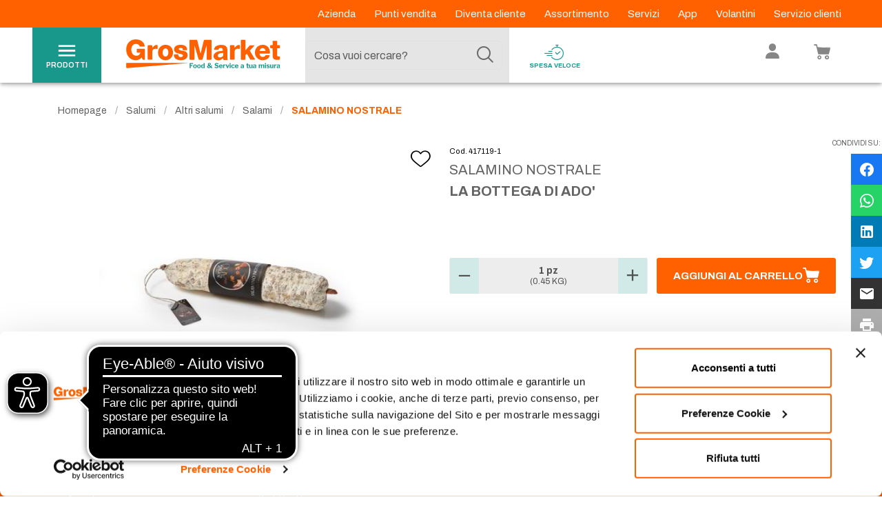

--- FILE ---
content_type: text/html
request_url: https://www.grosmarket.it/product/salamino-nostrale-g450-ca-ado
body_size: 2577
content:
<!DOCTYPE html><html lang="it"><head><meta charset="utf-8"><meta http-equiv="X-UA-Compatible" content="IE=edge"><meta name="viewport" content="width=device-width,initial-scale=1,maximum-scale=1,minimum-scale=1,user-scalable=no,minimal-ui,viewport-fit=cover"><meta name="apple-mobile-web-app-capable" content="yes"><meta name="apple-mobile-web-app-status-bar-style" content="black"><link rel="icon" href="/favicon.ico"><title>grosmarket</title><script>window.dataLayer = window.dataLayer || [];
      window.dataLayer.push({
        store: "Catalogo Globale",
        client: "site"
      });</script><script async src="https://cdn.eye-able.com/configs/www.grosmarket.it.js"></script><script async src="https://cdn.eye-able.com/public/js/eyeAble.js"></script><link rel="stylesheet" href="https://cdn.jsdelivr.net/npm/@mdi/font@latest/css/materialdesignicons.min.css"><script type="application/ld+json">{
        "@context": "https://schema.org",
        "@type": "Organization",
        "url": "https://www.grosmarket.it",
        "logo": "https://www.grosmarket.it/logo.png"
      }</script><script async src="https://www.google.com/recaptcha/enterprise.js?render=6Le6rM4mAAAAACtLf8gelbfCnILMI1L-wQ85CtgK"></script><link href="/css/chunk-07a530ea.527e0a5d.css" rel="prefetch"><link href="/css/chunk-085ed112.40acf60b.css" rel="prefetch"><link href="/css/chunk-0dd06968.0b3de889.css" rel="prefetch"><link href="/css/chunk-0ecbe532.6bc56ca0.css" rel="prefetch"><link href="/css/chunk-150207bc.57a9f5cc.css" rel="prefetch"><link href="/css/chunk-159ff2e2.0bc36443.css" rel="prefetch"><link href="/css/chunk-1bfa940e.43847ea1.css" rel="prefetch"><link href="/css/chunk-1da123ec.966e3907.css" rel="prefetch"><link href="/css/chunk-1e2ca966.57a9f5cc.css" rel="prefetch"><link href="/css/chunk-1e80a8b4.6d4d447b.css" rel="prefetch"><link href="/css/chunk-1fced0e0.25350611.css" rel="prefetch"><link href="/css/chunk-20897b18.57a9f5cc.css" rel="prefetch"><link href="/css/chunk-23dffd94.0a300b38.css" rel="prefetch"><link href="/css/chunk-2a4a0d5b.736be7f5.css" rel="prefetch"><link href="/css/chunk-2b4e5742.f548d630.css" rel="prefetch"><link href="/css/chunk-2e5a7e56.cc404288.css" rel="prefetch"><link href="/css/chunk-36cc5d19.9491450b.css" rel="prefetch"><link href="/css/chunk-376ee06a.e68317e3.css" rel="prefetch"><link href="/css/chunk-3c513224.00f1ae73.css" rel="prefetch"><link href="/css/chunk-3eb7a1a5.c264f355.css" rel="prefetch"><link href="/css/chunk-424ca384.57a9f5cc.css" rel="prefetch"><link href="/css/chunk-4f80d290.2a820ce3.css" rel="prefetch"><link href="/css/chunk-506533e9.9069e334.css" rel="prefetch"><link href="/css/chunk-540a95b6.17269189.css" rel="prefetch"><link href="/css/chunk-5ac0c796.f20dc8b9.css" rel="prefetch"><link href="/css/chunk-5c1725cf.f52f7c5c.css" rel="prefetch"><link href="/css/chunk-5dacbe49.915cb0c7.css" rel="prefetch"><link href="/css/chunk-5e19aae2.4a672929.css" rel="prefetch"><link href="/css/chunk-5e239336.67d6bc5b.css" rel="prefetch"><link href="/css/chunk-60ae2cfb.57a9f5cc.css" rel="prefetch"><link href="/css/chunk-61b0c727.cac06793.css" rel="prefetch"><link href="/css/chunk-62971a4c.f52f7c5c.css" rel="prefetch"><link href="/css/chunk-62cfc01e.dfd166d6.css" rel="prefetch"><link href="/css/chunk-68836f48.60d09e7c.css" rel="prefetch"><link href="/css/chunk-6b556dd2.551029e1.css" rel="prefetch"><link href="/css/chunk-6ebfcc16.d3a7d197.css" rel="prefetch"><link href="/css/chunk-6ede020e.bdf4acf2.css" rel="prefetch"><link href="/css/chunk-6f041b6e.c6c17074.css" rel="prefetch"><link href="/css/chunk-708ec589.e3929684.css" rel="prefetch"><link href="/css/chunk-719f35bf.c0a7c2bb.css" rel="prefetch"><link href="/css/chunk-741a52e6.551029e1.css" rel="prefetch"><link href="/css/chunk-75ef7ca5.9db8556a.css" rel="prefetch"><link href="/css/chunk-75f168e2.57a9f5cc.css" rel="prefetch"><link href="/css/chunk-796a053e.9bbd422d.css" rel="prefetch"><link href="/css/chunk-7abe3071.57a9f5cc.css" rel="prefetch"><link href="/css/chunk-7b346a9a.6d4d447b.css" rel="prefetch"><link href="/css/chunk-86f16e5c.9d18f8ea.css" rel="prefetch"><link href="/css/chunk-8d4bc642.04d129d1.css" rel="prefetch"><link href="/css/chunk-9b99e248.714e9c2e.css" rel="prefetch"><link href="/css/chunk-9ca46c84.d25b5fc9.css" rel="prefetch"><link href="/css/chunk-b53d707a.57a9f5cc.css" rel="prefetch"><link href="/css/chunk-b6d4d0f8.af829323.css" rel="prefetch"><link href="/css/chunk-c1cf83e8.c4172234.css" rel="prefetch"><link href="/css/chunk-ce4dfd68.a3dd5d40.css" rel="prefetch"><link href="/css/chunk-d7bd7d44.c902e369.css" rel="prefetch"><link href="/css/chunk-d894e256.63235d00.css" rel="prefetch"><link href="/css/chunk-def0f166.aad1fe88.css" rel="prefetch"><link href="/css/chunk-e79e424c.8e5298b2.css" rel="prefetch"><link href="/css/chunk-e8c26246.57a9f5cc.css" rel="prefetch"><link href="/css/chunk-ee36df12.9491450b.css" rel="prefetch"><link href="/css/chunk-eebc22c2.6f2870d1.css" rel="prefetch"><link href="/css/chunk-f3c54254.0e433876.css" rel="prefetch"><link href="/css/chunk-f6e80130.f7f86494.css" rel="prefetch"><link href="/js/analyticsServiceImplementation0.11e07017.js" rel="prefetch"><link href="/js/analyticsServiceImplementation1.176e7a59.js" rel="prefetch"><link href="/js/analyticsServiceImplementation2.c4cd9250.js" rel="prefetch"><link href="/js/analyticsServiceImplementation3.03c75b43.js" rel="prefetch"><link href="/js/analyticsServiceImplementation4.8f9fbf02.js" rel="prefetch"><link href="/js/analyticsServiceImplementation5.376f643d.js" rel="prefetch"><link href="/js/chunk-07a530ea.1e44d51b.js" rel="prefetch"><link href="/js/chunk-085ed112.2df2ed14.js" rel="prefetch"><link href="/js/chunk-0dd06968.cd4dff9e.js" rel="prefetch"><link href="/js/chunk-0ecbe532.7a9bfdc2.js" rel="prefetch"><link href="/js/chunk-150207bc.9aa8c5fd.js" rel="prefetch"><link href="/js/chunk-159ff2e2.698adfa3.js" rel="prefetch"><link href="/js/chunk-1bfa940e.55c382d7.js" rel="prefetch"><link href="/js/chunk-1da123ec.82df0a05.js" rel="prefetch"><link href="/js/chunk-1e2ca966.6a97b57d.js" rel="prefetch"><link href="/js/chunk-1e80a8b4.d488bd81.js" rel="prefetch"><link href="/js/chunk-1fced0e0.0033e859.js" rel="prefetch"><link href="/js/chunk-20897b18.a9a61bea.js" rel="prefetch"><link href="/js/chunk-23dffd94.e3383919.js" rel="prefetch"><link href="/js/chunk-2a4a0d5b.9441d2ca.js" rel="prefetch"><link href="/js/chunk-2b4e5742.5dda285f.js" rel="prefetch"><link href="/js/chunk-2d0e17c3.6c2117d3.js" rel="prefetch"><link href="/js/chunk-2d0e1f84.8162cbb1.js" rel="prefetch"><link href="/js/chunk-2d0e6c45.db758685.js" rel="prefetch"><link href="/js/chunk-2d2086b7.4d491fb8.js" rel="prefetch"><link href="/js/chunk-2d213aac.5e1632de.js" rel="prefetch"><link href="/js/chunk-2d224902.74be2644.js" rel="prefetch"><link href="/js/chunk-2d2308d5.a23fcab2.js" rel="prefetch"><link href="/js/chunk-2e5a7e56.f1458068.js" rel="prefetch"><link href="/js/chunk-36cc5d19.14f010b4.js" rel="prefetch"><link href="/js/chunk-376ee06a.1cb7100d.js" rel="prefetch"><link href="/js/chunk-3c513224.ef059e42.js" rel="prefetch"><link href="/js/chunk-3eb7a1a5.a5c75c77.js" rel="prefetch"><link href="/js/chunk-424ca384.db3d505e.js" rel="prefetch"><link href="/js/chunk-4bed19be.f8971145.js" rel="prefetch"><link href="/js/chunk-4f80d290.7493ca13.js" rel="prefetch"><link href="/js/chunk-506533e9.b1ba490e.js" rel="prefetch"><link href="/js/chunk-540a95b6.165187b6.js" rel="prefetch"><link href="/js/chunk-5ac0c796.5d7f030b.js" rel="prefetch"><link href="/js/chunk-5c1725cf.890e27bb.js" rel="prefetch"><link href="/js/chunk-5dacbe49.a0beaf8b.js" rel="prefetch"><link href="/js/chunk-5e19aae2.462315ef.js" rel="prefetch"><link href="/js/chunk-5e239336.cd31684c.js" rel="prefetch"><link href="/js/chunk-60ae2cfb.652c1b4d.js" rel="prefetch"><link href="/js/chunk-61b0c727.b22f24a5.js" rel="prefetch"><link href="/js/chunk-62971a4c.d8f6aa74.js" rel="prefetch"><link href="/js/chunk-62cfc01e.cadc280e.js" rel="prefetch"><link href="/js/chunk-68836f48.94bb0d05.js" rel="prefetch"><link href="/js/chunk-6b556dd2.faa06dab.js" rel="prefetch"><link href="/js/chunk-6ebfcc16.0a242208.js" rel="prefetch"><link href="/js/chunk-6ede020e.1cc39064.js" rel="prefetch"><link href="/js/chunk-6f041b6e.f2a684ee.js" rel="prefetch"><link href="/js/chunk-708ec589.7af38e66.js" rel="prefetch"><link href="/js/chunk-719f35bf.f1675dd0.js" rel="prefetch"><link href="/js/chunk-72de0926.d1ce44b9.js" rel="prefetch"><link href="/js/chunk-741a52e6.e7ae943e.js" rel="prefetch"><link href="/js/chunk-75ef7ca5.4afa5bde.js" rel="prefetch"><link href="/js/chunk-75f168e2.b143c675.js" rel="prefetch"><link href="/js/chunk-796a053e.6f3f6ea2.js" rel="prefetch"><link href="/js/chunk-7abe3071.6113bd86.js" rel="prefetch"><link href="/js/chunk-7b346a9a.90a3f824.js" rel="prefetch"><link href="/js/chunk-86f16e5c.2f441069.js" rel="prefetch"><link href="/js/chunk-8d4bc642.111d1a79.js" rel="prefetch"><link href="/js/chunk-9b99e248.35a0aefb.js" rel="prefetch"><link href="/js/chunk-9ca46c84.9c9a96db.js" rel="prefetch"><link href="/js/chunk-b53d707a.5690b1d2.js" rel="prefetch"><link href="/js/chunk-b6d4d0f8.476bf074.js" rel="prefetch"><link href="/js/chunk-c1cf83e8.7c39ffad.js" rel="prefetch"><link href="/js/chunk-c69e249c.433a7351.js" rel="prefetch"><link href="/js/chunk-ce4dfd68.f79166b9.js" rel="prefetch"><link href="/js/chunk-d7bd7d44.dc43c9b8.js" rel="prefetch"><link href="/js/chunk-d894e256.93d7494c.js" rel="prefetch"><link href="/js/chunk-def0f166.9f7260f0.js" rel="prefetch"><link href="/js/chunk-e79e424c.7200a769.js" rel="prefetch"><link href="/js/chunk-e8c26246.e144b60b.js" rel="prefetch"><link href="/js/chunk-ee36df12.50a14e6e.js" rel="prefetch"><link href="/js/chunk-eebc22c2.adfb75a3.js" rel="prefetch"><link href="/js/chunk-f3c54254.3edbf04a.js" rel="prefetch"><link href="/js/chunk-f6e80130.a74f3abc.js" rel="prefetch"><link href="/css/chunk-common.058ec79d.css" rel="preload" as="style"><link href="/css/chunk-vendors.365f37dc.css" rel="preload" as="style"><link href="/css/index.c29aafb9.css" rel="preload" as="style"><link href="/js/chunk-common.f826f9ce.js" rel="preload" as="script"><link href="/js/chunk-vendors.ed4fbcf5.js" rel="preload" as="script"><link href="/js/index.7598d997.js" rel="preload" as="script"><link href="/css/chunk-vendors.365f37dc.css" rel="stylesheet"><link href="/css/chunk-common.058ec79d.css" rel="stylesheet"><link href="/css/index.c29aafb9.css" rel="stylesheet"></head><body><noscript><strong>Siamo spiacenti ma grosmarket non funziona correttamente senza Javascript. La preghiamo di abilitare javascript per continuare.</strong></noscript><!--[if lte IE 11]>
      <p class="browsehappy">
        Stai utilizzando un browser troppo vecchio. Per continuare la
        navigazione puoi
        <a href="http://browsehappy.com/">aggiornare il tuo browser</a>.
      </p>
    <![endif]--><div id="app"></div><script src="/js/chunk-vendors.ed4fbcf5.js"></script><script src="/js/chunk-common.f826f9ce.js"></script><script src="/js/index.7598d997.js"></script></body></html>

--- FILE ---
content_type: text/html; charset=utf-8
request_url: https://www.google.com/recaptcha/enterprise/anchor?ar=1&k=6Le6rM4mAAAAACtLf8gelbfCnILMI1L-wQ85CtgK&co=aHR0cHM6Ly93d3cuZ3Jvc21hcmtldC5pdDo0NDM.&hl=en&v=7gg7H51Q-naNfhmCP3_R47ho&size=invisible&anchor-ms=20000&execute-ms=30000&cb=3hle90dggyd6
body_size: 48129
content:
<!DOCTYPE HTML><html dir="ltr" lang="en"><head><meta http-equiv="Content-Type" content="text/html; charset=UTF-8">
<meta http-equiv="X-UA-Compatible" content="IE=edge">
<title>reCAPTCHA</title>
<style type="text/css">
/* cyrillic-ext */
@font-face {
  font-family: 'Roboto';
  font-style: normal;
  font-weight: 400;
  font-stretch: 100%;
  src: url(//fonts.gstatic.com/s/roboto/v48/KFO7CnqEu92Fr1ME7kSn66aGLdTylUAMa3GUBHMdazTgWw.woff2) format('woff2');
  unicode-range: U+0460-052F, U+1C80-1C8A, U+20B4, U+2DE0-2DFF, U+A640-A69F, U+FE2E-FE2F;
}
/* cyrillic */
@font-face {
  font-family: 'Roboto';
  font-style: normal;
  font-weight: 400;
  font-stretch: 100%;
  src: url(//fonts.gstatic.com/s/roboto/v48/KFO7CnqEu92Fr1ME7kSn66aGLdTylUAMa3iUBHMdazTgWw.woff2) format('woff2');
  unicode-range: U+0301, U+0400-045F, U+0490-0491, U+04B0-04B1, U+2116;
}
/* greek-ext */
@font-face {
  font-family: 'Roboto';
  font-style: normal;
  font-weight: 400;
  font-stretch: 100%;
  src: url(//fonts.gstatic.com/s/roboto/v48/KFO7CnqEu92Fr1ME7kSn66aGLdTylUAMa3CUBHMdazTgWw.woff2) format('woff2');
  unicode-range: U+1F00-1FFF;
}
/* greek */
@font-face {
  font-family: 'Roboto';
  font-style: normal;
  font-weight: 400;
  font-stretch: 100%;
  src: url(//fonts.gstatic.com/s/roboto/v48/KFO7CnqEu92Fr1ME7kSn66aGLdTylUAMa3-UBHMdazTgWw.woff2) format('woff2');
  unicode-range: U+0370-0377, U+037A-037F, U+0384-038A, U+038C, U+038E-03A1, U+03A3-03FF;
}
/* math */
@font-face {
  font-family: 'Roboto';
  font-style: normal;
  font-weight: 400;
  font-stretch: 100%;
  src: url(//fonts.gstatic.com/s/roboto/v48/KFO7CnqEu92Fr1ME7kSn66aGLdTylUAMawCUBHMdazTgWw.woff2) format('woff2');
  unicode-range: U+0302-0303, U+0305, U+0307-0308, U+0310, U+0312, U+0315, U+031A, U+0326-0327, U+032C, U+032F-0330, U+0332-0333, U+0338, U+033A, U+0346, U+034D, U+0391-03A1, U+03A3-03A9, U+03B1-03C9, U+03D1, U+03D5-03D6, U+03F0-03F1, U+03F4-03F5, U+2016-2017, U+2034-2038, U+203C, U+2040, U+2043, U+2047, U+2050, U+2057, U+205F, U+2070-2071, U+2074-208E, U+2090-209C, U+20D0-20DC, U+20E1, U+20E5-20EF, U+2100-2112, U+2114-2115, U+2117-2121, U+2123-214F, U+2190, U+2192, U+2194-21AE, U+21B0-21E5, U+21F1-21F2, U+21F4-2211, U+2213-2214, U+2216-22FF, U+2308-230B, U+2310, U+2319, U+231C-2321, U+2336-237A, U+237C, U+2395, U+239B-23B7, U+23D0, U+23DC-23E1, U+2474-2475, U+25AF, U+25B3, U+25B7, U+25BD, U+25C1, U+25CA, U+25CC, U+25FB, U+266D-266F, U+27C0-27FF, U+2900-2AFF, U+2B0E-2B11, U+2B30-2B4C, U+2BFE, U+3030, U+FF5B, U+FF5D, U+1D400-1D7FF, U+1EE00-1EEFF;
}
/* symbols */
@font-face {
  font-family: 'Roboto';
  font-style: normal;
  font-weight: 400;
  font-stretch: 100%;
  src: url(//fonts.gstatic.com/s/roboto/v48/KFO7CnqEu92Fr1ME7kSn66aGLdTylUAMaxKUBHMdazTgWw.woff2) format('woff2');
  unicode-range: U+0001-000C, U+000E-001F, U+007F-009F, U+20DD-20E0, U+20E2-20E4, U+2150-218F, U+2190, U+2192, U+2194-2199, U+21AF, U+21E6-21F0, U+21F3, U+2218-2219, U+2299, U+22C4-22C6, U+2300-243F, U+2440-244A, U+2460-24FF, U+25A0-27BF, U+2800-28FF, U+2921-2922, U+2981, U+29BF, U+29EB, U+2B00-2BFF, U+4DC0-4DFF, U+FFF9-FFFB, U+10140-1018E, U+10190-1019C, U+101A0, U+101D0-101FD, U+102E0-102FB, U+10E60-10E7E, U+1D2C0-1D2D3, U+1D2E0-1D37F, U+1F000-1F0FF, U+1F100-1F1AD, U+1F1E6-1F1FF, U+1F30D-1F30F, U+1F315, U+1F31C, U+1F31E, U+1F320-1F32C, U+1F336, U+1F378, U+1F37D, U+1F382, U+1F393-1F39F, U+1F3A7-1F3A8, U+1F3AC-1F3AF, U+1F3C2, U+1F3C4-1F3C6, U+1F3CA-1F3CE, U+1F3D4-1F3E0, U+1F3ED, U+1F3F1-1F3F3, U+1F3F5-1F3F7, U+1F408, U+1F415, U+1F41F, U+1F426, U+1F43F, U+1F441-1F442, U+1F444, U+1F446-1F449, U+1F44C-1F44E, U+1F453, U+1F46A, U+1F47D, U+1F4A3, U+1F4B0, U+1F4B3, U+1F4B9, U+1F4BB, U+1F4BF, U+1F4C8-1F4CB, U+1F4D6, U+1F4DA, U+1F4DF, U+1F4E3-1F4E6, U+1F4EA-1F4ED, U+1F4F7, U+1F4F9-1F4FB, U+1F4FD-1F4FE, U+1F503, U+1F507-1F50B, U+1F50D, U+1F512-1F513, U+1F53E-1F54A, U+1F54F-1F5FA, U+1F610, U+1F650-1F67F, U+1F687, U+1F68D, U+1F691, U+1F694, U+1F698, U+1F6AD, U+1F6B2, U+1F6B9-1F6BA, U+1F6BC, U+1F6C6-1F6CF, U+1F6D3-1F6D7, U+1F6E0-1F6EA, U+1F6F0-1F6F3, U+1F6F7-1F6FC, U+1F700-1F7FF, U+1F800-1F80B, U+1F810-1F847, U+1F850-1F859, U+1F860-1F887, U+1F890-1F8AD, U+1F8B0-1F8BB, U+1F8C0-1F8C1, U+1F900-1F90B, U+1F93B, U+1F946, U+1F984, U+1F996, U+1F9E9, U+1FA00-1FA6F, U+1FA70-1FA7C, U+1FA80-1FA89, U+1FA8F-1FAC6, U+1FACE-1FADC, U+1FADF-1FAE9, U+1FAF0-1FAF8, U+1FB00-1FBFF;
}
/* vietnamese */
@font-face {
  font-family: 'Roboto';
  font-style: normal;
  font-weight: 400;
  font-stretch: 100%;
  src: url(//fonts.gstatic.com/s/roboto/v48/KFO7CnqEu92Fr1ME7kSn66aGLdTylUAMa3OUBHMdazTgWw.woff2) format('woff2');
  unicode-range: U+0102-0103, U+0110-0111, U+0128-0129, U+0168-0169, U+01A0-01A1, U+01AF-01B0, U+0300-0301, U+0303-0304, U+0308-0309, U+0323, U+0329, U+1EA0-1EF9, U+20AB;
}
/* latin-ext */
@font-face {
  font-family: 'Roboto';
  font-style: normal;
  font-weight: 400;
  font-stretch: 100%;
  src: url(//fonts.gstatic.com/s/roboto/v48/KFO7CnqEu92Fr1ME7kSn66aGLdTylUAMa3KUBHMdazTgWw.woff2) format('woff2');
  unicode-range: U+0100-02BA, U+02BD-02C5, U+02C7-02CC, U+02CE-02D7, U+02DD-02FF, U+0304, U+0308, U+0329, U+1D00-1DBF, U+1E00-1E9F, U+1EF2-1EFF, U+2020, U+20A0-20AB, U+20AD-20C0, U+2113, U+2C60-2C7F, U+A720-A7FF;
}
/* latin */
@font-face {
  font-family: 'Roboto';
  font-style: normal;
  font-weight: 400;
  font-stretch: 100%;
  src: url(//fonts.gstatic.com/s/roboto/v48/KFO7CnqEu92Fr1ME7kSn66aGLdTylUAMa3yUBHMdazQ.woff2) format('woff2');
  unicode-range: U+0000-00FF, U+0131, U+0152-0153, U+02BB-02BC, U+02C6, U+02DA, U+02DC, U+0304, U+0308, U+0329, U+2000-206F, U+20AC, U+2122, U+2191, U+2193, U+2212, U+2215, U+FEFF, U+FFFD;
}
/* cyrillic-ext */
@font-face {
  font-family: 'Roboto';
  font-style: normal;
  font-weight: 500;
  font-stretch: 100%;
  src: url(//fonts.gstatic.com/s/roboto/v48/KFO7CnqEu92Fr1ME7kSn66aGLdTylUAMa3GUBHMdazTgWw.woff2) format('woff2');
  unicode-range: U+0460-052F, U+1C80-1C8A, U+20B4, U+2DE0-2DFF, U+A640-A69F, U+FE2E-FE2F;
}
/* cyrillic */
@font-face {
  font-family: 'Roboto';
  font-style: normal;
  font-weight: 500;
  font-stretch: 100%;
  src: url(//fonts.gstatic.com/s/roboto/v48/KFO7CnqEu92Fr1ME7kSn66aGLdTylUAMa3iUBHMdazTgWw.woff2) format('woff2');
  unicode-range: U+0301, U+0400-045F, U+0490-0491, U+04B0-04B1, U+2116;
}
/* greek-ext */
@font-face {
  font-family: 'Roboto';
  font-style: normal;
  font-weight: 500;
  font-stretch: 100%;
  src: url(//fonts.gstatic.com/s/roboto/v48/KFO7CnqEu92Fr1ME7kSn66aGLdTylUAMa3CUBHMdazTgWw.woff2) format('woff2');
  unicode-range: U+1F00-1FFF;
}
/* greek */
@font-face {
  font-family: 'Roboto';
  font-style: normal;
  font-weight: 500;
  font-stretch: 100%;
  src: url(//fonts.gstatic.com/s/roboto/v48/KFO7CnqEu92Fr1ME7kSn66aGLdTylUAMa3-UBHMdazTgWw.woff2) format('woff2');
  unicode-range: U+0370-0377, U+037A-037F, U+0384-038A, U+038C, U+038E-03A1, U+03A3-03FF;
}
/* math */
@font-face {
  font-family: 'Roboto';
  font-style: normal;
  font-weight: 500;
  font-stretch: 100%;
  src: url(//fonts.gstatic.com/s/roboto/v48/KFO7CnqEu92Fr1ME7kSn66aGLdTylUAMawCUBHMdazTgWw.woff2) format('woff2');
  unicode-range: U+0302-0303, U+0305, U+0307-0308, U+0310, U+0312, U+0315, U+031A, U+0326-0327, U+032C, U+032F-0330, U+0332-0333, U+0338, U+033A, U+0346, U+034D, U+0391-03A1, U+03A3-03A9, U+03B1-03C9, U+03D1, U+03D5-03D6, U+03F0-03F1, U+03F4-03F5, U+2016-2017, U+2034-2038, U+203C, U+2040, U+2043, U+2047, U+2050, U+2057, U+205F, U+2070-2071, U+2074-208E, U+2090-209C, U+20D0-20DC, U+20E1, U+20E5-20EF, U+2100-2112, U+2114-2115, U+2117-2121, U+2123-214F, U+2190, U+2192, U+2194-21AE, U+21B0-21E5, U+21F1-21F2, U+21F4-2211, U+2213-2214, U+2216-22FF, U+2308-230B, U+2310, U+2319, U+231C-2321, U+2336-237A, U+237C, U+2395, U+239B-23B7, U+23D0, U+23DC-23E1, U+2474-2475, U+25AF, U+25B3, U+25B7, U+25BD, U+25C1, U+25CA, U+25CC, U+25FB, U+266D-266F, U+27C0-27FF, U+2900-2AFF, U+2B0E-2B11, U+2B30-2B4C, U+2BFE, U+3030, U+FF5B, U+FF5D, U+1D400-1D7FF, U+1EE00-1EEFF;
}
/* symbols */
@font-face {
  font-family: 'Roboto';
  font-style: normal;
  font-weight: 500;
  font-stretch: 100%;
  src: url(//fonts.gstatic.com/s/roboto/v48/KFO7CnqEu92Fr1ME7kSn66aGLdTylUAMaxKUBHMdazTgWw.woff2) format('woff2');
  unicode-range: U+0001-000C, U+000E-001F, U+007F-009F, U+20DD-20E0, U+20E2-20E4, U+2150-218F, U+2190, U+2192, U+2194-2199, U+21AF, U+21E6-21F0, U+21F3, U+2218-2219, U+2299, U+22C4-22C6, U+2300-243F, U+2440-244A, U+2460-24FF, U+25A0-27BF, U+2800-28FF, U+2921-2922, U+2981, U+29BF, U+29EB, U+2B00-2BFF, U+4DC0-4DFF, U+FFF9-FFFB, U+10140-1018E, U+10190-1019C, U+101A0, U+101D0-101FD, U+102E0-102FB, U+10E60-10E7E, U+1D2C0-1D2D3, U+1D2E0-1D37F, U+1F000-1F0FF, U+1F100-1F1AD, U+1F1E6-1F1FF, U+1F30D-1F30F, U+1F315, U+1F31C, U+1F31E, U+1F320-1F32C, U+1F336, U+1F378, U+1F37D, U+1F382, U+1F393-1F39F, U+1F3A7-1F3A8, U+1F3AC-1F3AF, U+1F3C2, U+1F3C4-1F3C6, U+1F3CA-1F3CE, U+1F3D4-1F3E0, U+1F3ED, U+1F3F1-1F3F3, U+1F3F5-1F3F7, U+1F408, U+1F415, U+1F41F, U+1F426, U+1F43F, U+1F441-1F442, U+1F444, U+1F446-1F449, U+1F44C-1F44E, U+1F453, U+1F46A, U+1F47D, U+1F4A3, U+1F4B0, U+1F4B3, U+1F4B9, U+1F4BB, U+1F4BF, U+1F4C8-1F4CB, U+1F4D6, U+1F4DA, U+1F4DF, U+1F4E3-1F4E6, U+1F4EA-1F4ED, U+1F4F7, U+1F4F9-1F4FB, U+1F4FD-1F4FE, U+1F503, U+1F507-1F50B, U+1F50D, U+1F512-1F513, U+1F53E-1F54A, U+1F54F-1F5FA, U+1F610, U+1F650-1F67F, U+1F687, U+1F68D, U+1F691, U+1F694, U+1F698, U+1F6AD, U+1F6B2, U+1F6B9-1F6BA, U+1F6BC, U+1F6C6-1F6CF, U+1F6D3-1F6D7, U+1F6E0-1F6EA, U+1F6F0-1F6F3, U+1F6F7-1F6FC, U+1F700-1F7FF, U+1F800-1F80B, U+1F810-1F847, U+1F850-1F859, U+1F860-1F887, U+1F890-1F8AD, U+1F8B0-1F8BB, U+1F8C0-1F8C1, U+1F900-1F90B, U+1F93B, U+1F946, U+1F984, U+1F996, U+1F9E9, U+1FA00-1FA6F, U+1FA70-1FA7C, U+1FA80-1FA89, U+1FA8F-1FAC6, U+1FACE-1FADC, U+1FADF-1FAE9, U+1FAF0-1FAF8, U+1FB00-1FBFF;
}
/* vietnamese */
@font-face {
  font-family: 'Roboto';
  font-style: normal;
  font-weight: 500;
  font-stretch: 100%;
  src: url(//fonts.gstatic.com/s/roboto/v48/KFO7CnqEu92Fr1ME7kSn66aGLdTylUAMa3OUBHMdazTgWw.woff2) format('woff2');
  unicode-range: U+0102-0103, U+0110-0111, U+0128-0129, U+0168-0169, U+01A0-01A1, U+01AF-01B0, U+0300-0301, U+0303-0304, U+0308-0309, U+0323, U+0329, U+1EA0-1EF9, U+20AB;
}
/* latin-ext */
@font-face {
  font-family: 'Roboto';
  font-style: normal;
  font-weight: 500;
  font-stretch: 100%;
  src: url(//fonts.gstatic.com/s/roboto/v48/KFO7CnqEu92Fr1ME7kSn66aGLdTylUAMa3KUBHMdazTgWw.woff2) format('woff2');
  unicode-range: U+0100-02BA, U+02BD-02C5, U+02C7-02CC, U+02CE-02D7, U+02DD-02FF, U+0304, U+0308, U+0329, U+1D00-1DBF, U+1E00-1E9F, U+1EF2-1EFF, U+2020, U+20A0-20AB, U+20AD-20C0, U+2113, U+2C60-2C7F, U+A720-A7FF;
}
/* latin */
@font-face {
  font-family: 'Roboto';
  font-style: normal;
  font-weight: 500;
  font-stretch: 100%;
  src: url(//fonts.gstatic.com/s/roboto/v48/KFO7CnqEu92Fr1ME7kSn66aGLdTylUAMa3yUBHMdazQ.woff2) format('woff2');
  unicode-range: U+0000-00FF, U+0131, U+0152-0153, U+02BB-02BC, U+02C6, U+02DA, U+02DC, U+0304, U+0308, U+0329, U+2000-206F, U+20AC, U+2122, U+2191, U+2193, U+2212, U+2215, U+FEFF, U+FFFD;
}
/* cyrillic-ext */
@font-face {
  font-family: 'Roboto';
  font-style: normal;
  font-weight: 900;
  font-stretch: 100%;
  src: url(//fonts.gstatic.com/s/roboto/v48/KFO7CnqEu92Fr1ME7kSn66aGLdTylUAMa3GUBHMdazTgWw.woff2) format('woff2');
  unicode-range: U+0460-052F, U+1C80-1C8A, U+20B4, U+2DE0-2DFF, U+A640-A69F, U+FE2E-FE2F;
}
/* cyrillic */
@font-face {
  font-family: 'Roboto';
  font-style: normal;
  font-weight: 900;
  font-stretch: 100%;
  src: url(//fonts.gstatic.com/s/roboto/v48/KFO7CnqEu92Fr1ME7kSn66aGLdTylUAMa3iUBHMdazTgWw.woff2) format('woff2');
  unicode-range: U+0301, U+0400-045F, U+0490-0491, U+04B0-04B1, U+2116;
}
/* greek-ext */
@font-face {
  font-family: 'Roboto';
  font-style: normal;
  font-weight: 900;
  font-stretch: 100%;
  src: url(//fonts.gstatic.com/s/roboto/v48/KFO7CnqEu92Fr1ME7kSn66aGLdTylUAMa3CUBHMdazTgWw.woff2) format('woff2');
  unicode-range: U+1F00-1FFF;
}
/* greek */
@font-face {
  font-family: 'Roboto';
  font-style: normal;
  font-weight: 900;
  font-stretch: 100%;
  src: url(//fonts.gstatic.com/s/roboto/v48/KFO7CnqEu92Fr1ME7kSn66aGLdTylUAMa3-UBHMdazTgWw.woff2) format('woff2');
  unicode-range: U+0370-0377, U+037A-037F, U+0384-038A, U+038C, U+038E-03A1, U+03A3-03FF;
}
/* math */
@font-face {
  font-family: 'Roboto';
  font-style: normal;
  font-weight: 900;
  font-stretch: 100%;
  src: url(//fonts.gstatic.com/s/roboto/v48/KFO7CnqEu92Fr1ME7kSn66aGLdTylUAMawCUBHMdazTgWw.woff2) format('woff2');
  unicode-range: U+0302-0303, U+0305, U+0307-0308, U+0310, U+0312, U+0315, U+031A, U+0326-0327, U+032C, U+032F-0330, U+0332-0333, U+0338, U+033A, U+0346, U+034D, U+0391-03A1, U+03A3-03A9, U+03B1-03C9, U+03D1, U+03D5-03D6, U+03F0-03F1, U+03F4-03F5, U+2016-2017, U+2034-2038, U+203C, U+2040, U+2043, U+2047, U+2050, U+2057, U+205F, U+2070-2071, U+2074-208E, U+2090-209C, U+20D0-20DC, U+20E1, U+20E5-20EF, U+2100-2112, U+2114-2115, U+2117-2121, U+2123-214F, U+2190, U+2192, U+2194-21AE, U+21B0-21E5, U+21F1-21F2, U+21F4-2211, U+2213-2214, U+2216-22FF, U+2308-230B, U+2310, U+2319, U+231C-2321, U+2336-237A, U+237C, U+2395, U+239B-23B7, U+23D0, U+23DC-23E1, U+2474-2475, U+25AF, U+25B3, U+25B7, U+25BD, U+25C1, U+25CA, U+25CC, U+25FB, U+266D-266F, U+27C0-27FF, U+2900-2AFF, U+2B0E-2B11, U+2B30-2B4C, U+2BFE, U+3030, U+FF5B, U+FF5D, U+1D400-1D7FF, U+1EE00-1EEFF;
}
/* symbols */
@font-face {
  font-family: 'Roboto';
  font-style: normal;
  font-weight: 900;
  font-stretch: 100%;
  src: url(//fonts.gstatic.com/s/roboto/v48/KFO7CnqEu92Fr1ME7kSn66aGLdTylUAMaxKUBHMdazTgWw.woff2) format('woff2');
  unicode-range: U+0001-000C, U+000E-001F, U+007F-009F, U+20DD-20E0, U+20E2-20E4, U+2150-218F, U+2190, U+2192, U+2194-2199, U+21AF, U+21E6-21F0, U+21F3, U+2218-2219, U+2299, U+22C4-22C6, U+2300-243F, U+2440-244A, U+2460-24FF, U+25A0-27BF, U+2800-28FF, U+2921-2922, U+2981, U+29BF, U+29EB, U+2B00-2BFF, U+4DC0-4DFF, U+FFF9-FFFB, U+10140-1018E, U+10190-1019C, U+101A0, U+101D0-101FD, U+102E0-102FB, U+10E60-10E7E, U+1D2C0-1D2D3, U+1D2E0-1D37F, U+1F000-1F0FF, U+1F100-1F1AD, U+1F1E6-1F1FF, U+1F30D-1F30F, U+1F315, U+1F31C, U+1F31E, U+1F320-1F32C, U+1F336, U+1F378, U+1F37D, U+1F382, U+1F393-1F39F, U+1F3A7-1F3A8, U+1F3AC-1F3AF, U+1F3C2, U+1F3C4-1F3C6, U+1F3CA-1F3CE, U+1F3D4-1F3E0, U+1F3ED, U+1F3F1-1F3F3, U+1F3F5-1F3F7, U+1F408, U+1F415, U+1F41F, U+1F426, U+1F43F, U+1F441-1F442, U+1F444, U+1F446-1F449, U+1F44C-1F44E, U+1F453, U+1F46A, U+1F47D, U+1F4A3, U+1F4B0, U+1F4B3, U+1F4B9, U+1F4BB, U+1F4BF, U+1F4C8-1F4CB, U+1F4D6, U+1F4DA, U+1F4DF, U+1F4E3-1F4E6, U+1F4EA-1F4ED, U+1F4F7, U+1F4F9-1F4FB, U+1F4FD-1F4FE, U+1F503, U+1F507-1F50B, U+1F50D, U+1F512-1F513, U+1F53E-1F54A, U+1F54F-1F5FA, U+1F610, U+1F650-1F67F, U+1F687, U+1F68D, U+1F691, U+1F694, U+1F698, U+1F6AD, U+1F6B2, U+1F6B9-1F6BA, U+1F6BC, U+1F6C6-1F6CF, U+1F6D3-1F6D7, U+1F6E0-1F6EA, U+1F6F0-1F6F3, U+1F6F7-1F6FC, U+1F700-1F7FF, U+1F800-1F80B, U+1F810-1F847, U+1F850-1F859, U+1F860-1F887, U+1F890-1F8AD, U+1F8B0-1F8BB, U+1F8C0-1F8C1, U+1F900-1F90B, U+1F93B, U+1F946, U+1F984, U+1F996, U+1F9E9, U+1FA00-1FA6F, U+1FA70-1FA7C, U+1FA80-1FA89, U+1FA8F-1FAC6, U+1FACE-1FADC, U+1FADF-1FAE9, U+1FAF0-1FAF8, U+1FB00-1FBFF;
}
/* vietnamese */
@font-face {
  font-family: 'Roboto';
  font-style: normal;
  font-weight: 900;
  font-stretch: 100%;
  src: url(//fonts.gstatic.com/s/roboto/v48/KFO7CnqEu92Fr1ME7kSn66aGLdTylUAMa3OUBHMdazTgWw.woff2) format('woff2');
  unicode-range: U+0102-0103, U+0110-0111, U+0128-0129, U+0168-0169, U+01A0-01A1, U+01AF-01B0, U+0300-0301, U+0303-0304, U+0308-0309, U+0323, U+0329, U+1EA0-1EF9, U+20AB;
}
/* latin-ext */
@font-face {
  font-family: 'Roboto';
  font-style: normal;
  font-weight: 900;
  font-stretch: 100%;
  src: url(//fonts.gstatic.com/s/roboto/v48/KFO7CnqEu92Fr1ME7kSn66aGLdTylUAMa3KUBHMdazTgWw.woff2) format('woff2');
  unicode-range: U+0100-02BA, U+02BD-02C5, U+02C7-02CC, U+02CE-02D7, U+02DD-02FF, U+0304, U+0308, U+0329, U+1D00-1DBF, U+1E00-1E9F, U+1EF2-1EFF, U+2020, U+20A0-20AB, U+20AD-20C0, U+2113, U+2C60-2C7F, U+A720-A7FF;
}
/* latin */
@font-face {
  font-family: 'Roboto';
  font-style: normal;
  font-weight: 900;
  font-stretch: 100%;
  src: url(//fonts.gstatic.com/s/roboto/v48/KFO7CnqEu92Fr1ME7kSn66aGLdTylUAMa3yUBHMdazQ.woff2) format('woff2');
  unicode-range: U+0000-00FF, U+0131, U+0152-0153, U+02BB-02BC, U+02C6, U+02DA, U+02DC, U+0304, U+0308, U+0329, U+2000-206F, U+20AC, U+2122, U+2191, U+2193, U+2212, U+2215, U+FEFF, U+FFFD;
}

</style>
<link rel="stylesheet" type="text/css" href="https://www.gstatic.com/recaptcha/releases/7gg7H51Q-naNfhmCP3_R47ho/styles__ltr.css">
<script nonce="uSWaVVURisdERoqsGl8dqg" type="text/javascript">window['__recaptcha_api'] = 'https://www.google.com/recaptcha/enterprise/';</script>
<script type="text/javascript" src="https://www.gstatic.com/recaptcha/releases/7gg7H51Q-naNfhmCP3_R47ho/recaptcha__en.js" nonce="uSWaVVURisdERoqsGl8dqg">
      
    </script></head>
<body><div id="rc-anchor-alert" class="rc-anchor-alert"></div>
<input type="hidden" id="recaptcha-token" value="[base64]">
<script type="text/javascript" nonce="uSWaVVURisdERoqsGl8dqg">
      recaptcha.anchor.Main.init("[\x22ainput\x22,[\x22bgdata\x22,\x22\x22,\[base64]/[base64]/[base64]/[base64]/cjw8ejpyPj4+eil9Y2F0Y2gobCl7dGhyb3cgbDt9fSxIPWZ1bmN0aW9uKHcsdCx6KXtpZih3PT0xOTR8fHc9PTIwOCl0LnZbd10/dC52W3ddLmNvbmNhdCh6KTp0LnZbd109b2Yoeix0KTtlbHNle2lmKHQuYkImJnchPTMxNylyZXR1cm47dz09NjZ8fHc9PTEyMnx8dz09NDcwfHx3PT00NHx8dz09NDE2fHx3PT0zOTd8fHc9PTQyMXx8dz09Njh8fHc9PTcwfHx3PT0xODQ/[base64]/[base64]/[base64]/bmV3IGRbVl0oSlswXSk6cD09Mj9uZXcgZFtWXShKWzBdLEpbMV0pOnA9PTM/bmV3IGRbVl0oSlswXSxKWzFdLEpbMl0pOnA9PTQ/[base64]/[base64]/[base64]/[base64]\x22,\[base64]\x22,\x22wrrDvMOZbylBwrw/woVwSMKSX8OPZsOiVH51XsK/CSvDm8OpZ8K0fDlPwo/[base64]/CokTDmMObOQzDmj/CkMO+F2B2w5R0w4HDs8Oew4RGEhnCk8OYFmlTDU8bL8Ovwrtvwp58IDhww7dSwrrClMOVw5XDq8Omwq9oScKVw5RRw4jDnMOAw65CbcOrSBHDhsOWwodKEMKBw6TCocOgbcKXw5hcw6hdw75VwoTDj8K9w446w4TCqVXDjkgWw67Duk3Ckzx/WFnCuGHDhcOkw6zCqXvCusK9w5HCq2PDjsO5dcO8w6vCjMOjWAd+woDDgMOLQEjDiEdow7nDtDYYwqAqO2nDuit0w6keHgfDpBnDnEfCs1FhLEEcKcO3w41SO8KbDSLDnsObwo3DocOLasOsacKPwqnDnSrDs8OCdWQnw7HDry7Dp8KVDMOeI8OIw7LDpMK/FcKKw6nCv8OjccOHw63CscKOwoTChMOPQyJUw4TDmgrDh8Kqw5xUSMK8w5NYW8OaH8OTFCzCqsOiJcOYbsO/wqwQXcKGwqnDj3R2wrEXEj8BCsOuXxTCokMEFsO5XMOow5nDiTfCkmTDlXkQw77CtHk8wpvCmj56AwnDpMOew5Q0w5NlHDnCkWJ0wpXCrnY3FnzDl8OOw6zDhj9oXcKaw5U/w4/ChcKVwrfDusOMMcKLwpIGKsO7U8KYYMOOF2omwo/Ci8K5PsK0QwdPP8OaBDnDhcOLw40vUhPDk1nCqibCpsOvw7LDpxnCsiPCh8OWwqsGw5hBwrUEwojCpMKtwpLCgSJVw4pdfn3DvsKBwp5laFQZdFRdVG/DgMKwTSA6PxpAbcO1LsOcBsKlaR/[base64]/CjnrCi8OjwppbN1kywpomZ3nCjinCnMObTitDwoLDiy0jUkEdbWwUfT7DkyBbw505w5xSLMKFw6VOXsOucMKAwrJCw74nQTtiw4XDq3xrw5VbKMOvw74UwqbDs17CjQMZYMO/w7hUwoRFdcKRwprDuCvDoCHDi8Kmw4/Dll1TXGYfwoXDgSEZw43DjgnCjl3CvlwjwqFGKsOTw6IXwoJsw4oMKsO2w6bCssKow6p4Sk7CgcO6CzwBUcKHXcOYbkXDp8OLH8K7Pn9aV8Koa1zClcOjw5rDuMOGDiPDqcKqw7zDr8OwFScNwpvCk1XCt0cZw7oMK8KDw445wpgmecK8wo/[base64]/w5V6M2JAe8Opw6xue8KEJ8OBLmZQJk7CoMOdTcOva3XCg8O6HCrCuR/CpDomw5PDnXsjUcO/w4fDjUYGJx0PwqrDnsOkZVYqO8OQTcKNw77CrSjDpcK+F8KWw4Jjw6/DtMKvw5nDnAPDjF3DvcOBw7TCsEjCtTTCkMKBw6oFw4tpwoVNUz4Jw6nDs8Kmw7gMwpzDr8KKZMOPwp9kEMO6w5EtB1LCkFFew5tow78tw7A4wr3CmcObC2vCkE3DpznCqjvDqMKlwoLCucODbMOuV8O4d3htw45Ew4jCqUjDuMO/JsORw4tyw7HDqixhEzrDogjCng5EwpXDqSwUDxDDu8K2bT5gw6psZMKlN2TCthdUJ8Otw4B5w7DDl8KlaA/Dp8KjwrpnLMOodmjDkzcwwrRBw5J3G0stwpDDpsORw7kSO0lYPjHCrcK6A8KIbsOWw4BQHxoqwrcZw5vCsEsAw7vDhcKABsOuV8KWDMKPak7Cu0FIZV7DicKGwopwPcOPw6DDjMK/Rk7Cuw3DocO/JcKVwqUawpnCgcO9wo/DssKAU8Onw4XCh1kHYMOZwqnCjcO2GXXDqmUMMcOkC0BEw4/[base64]/[base64]/YMOvwpg8wqEaw7jDuMOecVdIwp3CjEAoXMKrP8KoEMOywoDChlccOsK1wrrCrsOaDEE4w7LDmMOKwpZoN8KWw4nDtCtHX1HCukvCssOlw7ZqwpfCiMK+wrHDgzTDmWnCkBDDgsOrwoNrw4J/ecKswqJZeQ4zc8OiIWhvAsKHwo1JwqnCqCbDuU7DuH7DpsKAwpXDvUTDssKtwqXDijjDisOzw53CjSw0w4l2wrl4w44cVXgWP8K+w4Auw77Dp8Orwr/Cr8KMcSnCl8KxawEVfsK3dcORDsK6w4EEC8KIwo8ROR/DucKIwrfCmGF3wpHDsijDpC/CozFKNW12wo7Cl1TCgMKnU8OOwrw4JsKpHcOTwr3CnmtFYm0rDsK9w7FYwpxjwpYIw6DDuD/DpsOfw7IBwo3Cux0xwooRNMObZF7CpsKwwoLCmiPDpsO8wr3CvVsmwotrwrU7woJZw5YAIMOQCnzDlGXCjsKXJnfCicOuwr7CrMOxSBZaw5TChBATWXTDj2nDggt4woNCw5XDkcOOB2pIwo4KPcKRXjHCsG97JsOmwp/DtxfDtMKKwrEWSSnCr1dvF1vCm0cUw4vCmG9sw6nCocK2SWzClsKzwqbDsxQkESc+wpoLG2TDgmYOwq7CisKlwoTClDzCksOrVWnCi2jCk25XNFhjw4IAcMOQCsKyw6HDhxPDsXPDlXlaX2E/wpFxXsKww7hlwqo/TwkeaMOuSAXCmMOtYwAOwovDjTjCthLDnW/ChRt+G1Ibw4AXw4XDhkLDuU3Cr8OYw6Ajwo/ClB0hMDUVwqTCiVpVPDxlRiHCrsOsw7sqwpg7w6w7NMK6AsK6w48CwpIXHVHDrcOqw54bw73CvBUYwoQFTMKdw5rDkMKpPsOiL1zDoMKJwo3DqhpiTUQYwrwBL8K+McKadx/CssKJw4/DtcO4IsOfcQIWE0wbwpfCtRtDwpzDjWHDhlsBwoDCkcORw7rDlS7Dl8KQBEgrS8Kow6bDsmldwqfDmMOAwqbDmsKjPDTComVoKwAGWj/DhnjCuVbDi0QawoQXw7rDiMOiWWEJw5bDnMOZw5sXWUvDocKAUsOKacKjGcKfwrNLCEkBwo8Xw53DggXCocKfWMK1wrvDrMKWw57CjlNbexksw4FrfsKLw7kkDh/DlyPCt8Olw4fDt8KVw6PCv8KAal7DkcOmw6DCoWLDu8KfNkjDosK7w7bDnmHDiCMtw4w1w7DDg8OwWGR7JnHCqsO/wrzDhMKqacOcCsKkJsKrJsKePMOGCh3CnggFYsK7wpzCn8OXwrDCuj8sN8OJw4fDmcO/[base64]/DlcK3w7xZwrcIaMOWwrjDrMOYHcKFSMOwworDvVQGwpNtajdywpgNwpo2wqs7ZRo8wpPDgyIweMOXwoxlw6TCiBzDrxNuV3fDqm3Cr8O9wq1fwovCrhbDksObwoXDn8OXAgYEwq7Cj8OVQMOfw6HDt0nCnX/CusOXw5fCtsK9Z2fDiE/Cu1fDiMKMTMODWmZIfFc1wpDCuS9vw4/DtcOeTcOFw5/DmmVJw4p6ecKxwoYAHAITXCDDuSfCnRhmH8Orwqx3EMOvwrovBT/Cl1xWw73DtMOMfcKiSMKfdsOPw4PCo8KLw51iwqZTfcOJfmPDv21XwqDDuw/DoVAqw5ofQcOowpVfw5/Co8OnwqpCBT4swr7DrsOiQXPCl8KlasKrw58+w5Q7DcOkJ8KmO8KEw5p1WcOCLyTDkWIBQ1wmw5rDonwcwqXDpsKObsKKacKswqHDlcOQDlvDo8OPAlk3w7/[base64]/DmcOaw6lkwok1J8KWCWUBw4/ChcOYw67Dm3Jgw6gkw6nCisOIw4JJaXfCrsK9Z8OBwpsAwrfCiMKrOsKdNGlNw6YdZn88w4LDo2fCoBzCtMKfw4McDCDDjMKoJ8O8wr1aNVLDusKpeMKvw5XCv8OTfsKCHwUgZMOoBm8Ewp3Cm8KtKsK0w6wSHcOpBHN/[base64]/[base64]/wrvDjsOYFVoVwrzDlMOQwqElw7nCvR/DnsO1w5DDu8ONw5TCs8Opw4s6AS1EPQ/[base64]/CssOEwpvCggl4Lkg8wpbClUgpw5/DjTHDqcKWwoNCXSPCisKpBD3DpsODAWrCjQzDhVpHasK1w6PDk8KHwqQKJ8KLS8Kfwqxmw6vCokgGXMOXS8K+bR09wqbDmnhhw5YGU8KvAcO7J3bCqREFA8OiwpfCngzClcOKRcOER3IaA2Rrw4BbMAzDmWUzw7vCk0/CgUp4PzzDhCvDq8Ocwpc/[base64]/DhDNmwp4Rwp3DvkoiKEbCr35lHsK9RU5Fw7l3TSl4wq/DnMKPJUtjwoFHwodKw78VOMOrC8Ohw7HCqsK8wp/[base64]/Crxs+wpLDuhhNaVA8V8OJSSzClsKawoHChcKlOV7DoWJ1FsKRw54AWHHClsKdwoNXexYbSsOOw63ChQbDqMOywrksXTnCkFt0w49RwrpnAMOhdwjDvljCq8Osw6EEwp1PAQzCqsKmSXPCpsOGw6nCksKjOQ5tEcK+wo/DiGRRfWY/wqsEPDDDn3nCknpufcOvwqAFw5PDoi7DiWTCgmbDkQ7CtXTDmcOmZMOPfSAfw6Y9NQ5rw7ctwrgvDMK2DRZqT18hCBcWwqnDl0jDjwXCk8O6w50jwrkIw4jDh8Kbw6VBUsOCwq/DlsOXJ2DCozXDksK1w69pwrcVw5swEWfCq3MLw6wRcUfCj8O0EsOWbmfCs1ALPsOLw4Yaa3gJMcO2w6DCoghtwqPDusKAworDosOOHgVeZcK3wpHCuMODcCbCkcOsw4vCkSvCg8OQwrPCvMKxwpxsNDzCnsKuWsO0cibCucKbwr/CoCwKwrvDjk0vwqbClQQWwq/DpcKzwrBcwqoCwojDq8KwW8OHwrPDqzNrw78awqhww6zDvcK+w585w4Z2LsOCGDrDsHPDl8OKw5o9w64/w5kYw59MQh53UMKEHMOfw4YcKF/CtBzDu8OpEFgxD8OtKHIiwpg0w6fDhMK5w6rCtcKpV8KEaMOueUjDq8KQH8Kww4rCi8OtP8OWwrDDhAXDtXPCvjDCrhtqAMK+B8KmYR/Dm8OYfVQdwp/Cnj7CnzoqwqfDu8OPw5A8w6jDq8OjOcKcZ8KvDsOyw6AYAQfDumppI13Cp8K4UEIDL8KVw5gXwq8eEsOPw7h/wqpJwoVMX8KhCsKiw75HeCliw4hqwpHCqMO5XMOzcEPCkcOkw51xw53DtsKYHcO9wp3DvMKqwrwnw6/Cp8OdIEXCrkYwwqvCjcOlfm0nUcO5GWvDk8ORwr1Ew4fDucOxwrA6wpHDlH8Lw69Ew6svw6hJTmXCszrCuSTCvA/[base64]/wphlwpHCg2hfwpDDi0s3BsOtccOPesONRVnDrV7DuCIDwp7DpxLDjQUtHn3DtMKoK8ObajDDu0dpN8KGw41iBy/CiAZpw793w6bCucOXwpJRGj/CgwfCvnsBwoPDkG4/wp3DngxawoPDiRpUw4jDmQ09woAxw5w8wosdw5x3w49ucsKYwqrDuRbCmsOmZMOXesKcwpPDkickaHI2f8KCwpfChsOsOsOVwqJ+wo1CCSAVw5/[base64]/ATzCtzPDviRZH8OkV1o+w4LCmGnCkMOhNkbCjVhKw5BAwrDDpsKqwp7Cv8KKLyLCtFrCjcKlw5zCp8OZaMO1w50Qwo/CgsKvN005bT8QDsOVwqjChGjDpXrDshMKwq8awqzClsOKA8K7Bi/DgghIZcOew5fCrVpuGUcdwobDiCZ1w7MTEjzDnUHDnlk0fsKdw4vDsMOqw69zEXLDhsOjwrjClcOZIMOaQMOLUcKRwpDDl0bDiGfDtMKgMsKoCi/CiTBQd8Oewpo9PsOCw7YrP8KcwpdLw5oHT8O4wq7Dl8KTZGMtw6LClMK+ASvDuVDCqMOVUznDrxpzCXBew5zCiGfDtjrDkgwlRX/[base64]/DtQsyb8OOwqDCv8Klw4ptdcO2WX/CpsOZLz7Dv8OMccK0e2B9Vl9lw556d35cQMONJMKzwqnCrsKtw4YSXMKVUsKnMj1UD8Kpw6HDs0fDuwDCsTPCgHprFMKkTsOKwpp7w6M+wpVJHjjDncKCLgjDpcKIasKkw59hw7dnC8KswoLCtsO2wq7DuRPDqcKiw5DCpsOmblHDq0ZoKsKQwo/ClcKww4NuFS5kEVjCsXp5woHCtx8pw63CicKyw7fDo8OZw7DDgBbDu8Kgw43DmW7CtwPDlMKNEVJmwqB4E0/CpsOnw5HChljDmQTDqcOtIj5iwqIQw5Q8ZiUBW3IhVRFcEsOrP8ORD8KtwqDCvSjDm8O0w79BYD9YP1HCtUIgw6/Ch8K6w7nDvFVawo7CsgBVw43DgiJPw7N4SMKqwq1VHMKHw6koa2ANw6PDlHJtC0czfsKdw4BFVk4OMMKZVXLCjcO2EArCpsOYBMOjHgPDoMKIw5AlA8Kdw7Qwwp3CsHx/w4DCqnjDkErCsMKGw5nCkjNnBMOEw5MKbDvDl8K+D3MWw40TWcOsaCZuYsO/[base64]/ClzPDjRXDhxPCn8OFwqBnw74/w6fCjFvDusKEdMK7woIgQGATw6k3wp0NDBB7S8K6w6hkwr/DnAMxwrPCpUDCvw/Ch2c4w5bCvMOlwqrDtQUkwqE/w6pBK8OrwpvCocOkwofCocO7emw8wp3CgcOvLRrDjcOiw5QSw67DucKcw4huag3DuMKTJEvCiMKQwqp2WSpMw5VkFcOVw7vCmcO9L1oSwpQvXsOTwqF2IQhsw757T23Dq8KDZSzChV4qfcOtw6TClsOBwp7DvcOXw5ovw5zDn8Kqw49VwpXDj8KwwovCkcOzBSUfwp/CpsOHw6fDvz4pBg9Bw7vDo8OuR0HCtUDCo8OTdUHDvsO4TMKew7jDssOZw7DDgcKfwr1dwpAlwqFew6rDgH/Cr3HDlC3Du8K2w53DqSQmw7VlX8OgPcKKLcKpwpXCicO9KsKNwqd/[base64]/CgC/CiD3CtDrDhXYbw4/CisKIFwo6w60dbsOVwq4wOcOdHH91bMOJN8OVasObwrLCpnjCgXgyA8O0ABrCisKZwpnDvU1Nwq4nMsO0OsKFw5XDnB1Uw6HDkmhUw4zCq8K7w7/DmcO7w67CoXTDhnVCw5HCvVLCjcKkZxsZw63Di8OIEyfDqMOaw4AiFlrDuWHCvsKmwp/DjxElwo/CqxzCucKzw5MJwpBFw4zDkxMwLsKmw7TDsmUjE8OZXcKuOAvDi8KiTirCosKnw6kNwqslETvDmcOKwoMgdcOhwoxlS8OFUMOIEMOZPhZ5w5Abw4Jfw5rDjTrCrRLCvcKew4/CrsK8B8Ktw4TCkCzDusO/[base64]/DtVbDvnE4eH1Gag3CkcKVcwYEw7TCpcKowpRQCcOPwpR8ZinCkkcLw7HCsMO5w7DCpn0SYQ3CpGN1w7MjMMOCw5vCqwDDicO0w4ULwqJWw4Njw45EwpfDsMOnw53CjsOfKMK8w6tNw4zCpA4idMOhKsKIw7jDjcK/wrvCgcK4bsK/wq3CuRNqw6Bqwq9tIxrCrV/DmkdKUxszw7hAEcOCNcKUw5dGUsKPKcOwPisOw5bChcOZw5fDgmPCphPCkF4Dw6pewrRiwozCtgJRwrPCmRcxKcK9wpdxwpLDr8K/w4Ipw4gMB8KxQmjDtXQTHcKoLHkGwozCp8OHQcOJLGABw5NceMK+AcK0w5Nbw5XChsOYWSs9w6USwqDCoxLCv8OCcMOBOQLDo8K/wqZJw786w43DkGbDpmxZw50/CjvDlWgOEcKbwq3Ds1lCwq/CusKCHXIsw4fDrsO2w5XDu8KdDUV9wrkywqvDsRQESCvDvRzCh8OEwrTCgi5WI8KgFMONwp7DlkPCvlrCgcKOflFBw5FJFHHDo8OiTsObw53DhmDCgcK8w4sMQHNkw6/Dh8Oawpsmw73DkT7DmzXDv2Usw6TDhcORw5bDlsKyw5XCvhYgw4QdX8KGDUTCsWXDpGcjwqIrJD86IcK3wotnL1FaTzrCtSvCrsKNFcKlNUfCgjwLw5F8w7DDmVMQw6wISETCp8K6wrwrw4vDvsK+PkEzwrTCscKcw7AHdcOww5IBwoPCu8Oewqt9w79Xw5zCm8OJXg/DlRbCqMOuelxxwpxHdFfDucKtIcKBw6hjw7Nhw7HDjsK7w7tpwq/Cv8OSw4nCnG5JTBLCs8KpwrXDrxQ+w7lvw73CuQh5wpPCnWLDucKRw4JWw7/DjcKzwpIif8OeAcOVwoLDhMKbwqlnd3Mtw7B2w6fCrXTDjgVWRTohbCzCj8KITsOnwoJ/E8OQZMKbT24XUMOSFTZBwrFZw50jQ8K2dMOwwr/Ch03CsxVaK8K2wrXDjBYDY8O4C8O3b0opw77DgsOFOGrDlcK+wp8RcDfDqcKyw5oPfcKRcU/[base64]/CscOrw6AswrLDlC8/w5PCnSvCjVXCm8KJwosqwrHCvcOvwrBfw4XDv8KDw5jDmMOxUcOXFGXDr2wQwo/[base64]/DlSpKfsKjXmIOEsOkw5EQEsO7AsOdHQvCu2hyAcKabCjDssOUAQ3CkMK+w7DCh8OXDMO1w5LDukzCkMKJwqbDiBbDnRPCj8O6DsK/w6UcVBlywqoLSTUXw4jCg8Kww6nDkcKbwrTDp8Kswpl9WMO6w5vCqcOzw58/[base64]/DswvDijnDrUHCtjdpw7zDrsKCwqzDqcOswpsjHsOLIsOYEsK6L23DtcKxFCRiw5TDqmdjw7gaID0xOWINw6bCgMOuwqjDicOvwq5Lw4M4Yyc3wqtmbjbCnsOkw5DCh8K6w6rDtQvDkl0ww4PCn8O6HsOETR/DvVjDrU3CucKfYy8BVkXCqkfDiMKFwp1oVQQvwqPDsCEaaGrCqH/DlQZXVjrCpMKJX8O1FR9Jwo00CMK6w6EHZn0oYsOYw5/CocKyNwRWwrnDn8KoOVgEbsOmLsOpVDzCtlcww4LDjMKFwrFaEQDDicOwPsKwECfCiAvDu8OpQy5YRC/CrMKzw6sywoJVZMKUXMOUw7vChcOqbBhBwrJpL8O8JsKvwq7CvXxVbMK4wolJRzUrAMKCw6XCnWfDk8O4w6TDpMK1w7fCqMKUNsOfbW8BZW3Dl8Knw7MhY8Obwq7CoXPCl8KAw6/CksKKwqjDmMOgw6jDr8KDwrcQw7RPwo7Cj8KNU2TDtMKSLw8lwo42MGUYw7bDjQ/[base64]/Cgzt2M8KyZMOVehjCpHnCqsOTwrzDhcKRwrPDisOAJ2oSwo5aFzNAHMK6YmLCnMKmd8OxT8OYw7jCqkfCmlsQwr4nw4IdwpTCqn9KJsO4wpLDp21Cw4ZpFsKbwozChMODwrVOLsKSZzN2wo/Dg8KFd8K5bsOAFcKxwoUpw47Do2c6w7xyFyIcw6LDmcOUwpjCukZbJsOaw4bCt8KTa8OSEMO0f2dkw75WwoXChsK0wpDCtsOOAcOOwpptwoQGasOrwrrCtApKZsOFQ8OYwotbVnDDokLCunXDkRbCs8K9wqshwrTDnsOwwqIICzvCmgzDhzdVw5M/UW3Cq0bCnsKUwpNmWQZyw6/Ct8KRwp/CtcKTKjpCw6IhwppTI2dYQ8KoTh7DlcOBw7fCvMKkwrLDtcOGwrjClSzCicOhS3HDvjsPFRRcw6XCksKBEcKdDcKpa0vDsMKWw40tZ8KlA2koCsK9dcKxE13Ci33CncOwwqXCksKuccOgwoTCr8K8w47CiRFqw4IpwqUbZloeRCh/wr3DsyPCllbClCzDgWzDijzDrHbDkcOqw6RcH27CnURbKsOAwp8HwrzDv8KbwoYfw4RPeMKYHcKKwpxlXsKawpLClcKcw4FDw6dWw5k8wrhPOsOXwrprC2XCg1huw7nDugjDmcOpw5RpS0LCqmEdwpZ8wpdMIMOlcsK/[base64]/CpSTDt8K1w4pDJcKuYsKiacKVS2zDm8OAEVplWjItw5dPwrbDncOGwqQdw63CkBkaw6fCvsOYwpHDv8OdwqHCgsKhP8KDNsKXaWE0FsO7HcKiIsKaw6AHwqh1bxsLcsOHw5AVd8K1w7nDt8OWwqYbEhXDpMO4SsKww7/DqXfDpWkRwpULw6dlwpJjdMOXbcKdwqkJG0XDt27ChHTCh8K6bDh/a2w2w53DlGl6BcKCwphiwpgXw4/DkEbCscOPLMKfX8KEJMOBwqsVwoUGKG45LnxXwrQ6w5s/w5cXZEbDj8KCNcOJwo5ewpfCtcKew6/CuW4Tw7/CmsKxCcKCwrfCj8KJEWvCtVbDmsKwwp/Di8OJU8O3NTXCvcO5wrnDnyXCn8OzbiPDpcOOK08Zw68vw4vCmEXDn1PDusOrw74fAQ3DklLDqMKtfcKAeMOlU8KDYS/DiV5rwpFeR8OgBQU/[base64]/[base64]/Ch1zCojssb8KmScOkTsK9OMOVQcOXGsKqw6zCignDg3bDo8KhTm/Col/CvcKUf8Kuwp3Dk8O4w4Jgw7DCgE4GB2vCq8KRw5zCggrDk8K0wpkcKsOjLsOAcMKbw6dLw7DDjS/[base64]/ColM2wrZTZkV7dgPDjSzClcOOKRlew4FPwptVw7XDhcK0woofDsKOwqlvw6VEw6rDohHDoy7CqcKywqHCrFrCosO8w43CvinDiMKwFMK0Il3CkyzCigTDrMOALwcZwr/DvMOlw65MfSV7wqDDlFPDn8KBWRrCtMObw67CucKRwpjCo8Kiwrk0wpbCvW3CtAjCj3rDvcKCGBXDqMKjKMO6RsOmSGd3w6DDjlvDlggewp3Ck8OUwoBNHcKPOiRtP8Kaw6McwoHCiMO/PMKBUhRbwoXCqHvDsGxrMTHDqcKbwrJlw60PwrnDmX3Cn8OfTcO0wrAoBsOxPMKQw53DijImIsKHEHLCrFDCtjcoWcKxw7DCrUtxcMKGwrkTMMKDH0vDosKuFsOwfcOVJTzCvMOXRMOhPVsjeTvCg8K9fMK9wp94UDVkwpdeXsKnw4/[base64]/Dt8KUw4pRwp5XCxctD8OdwqjCuUvClzBrTSzCucOzQMOQw63DmsKQw7PDu8K0w67CsB0Gw591HcKrYMOUw5fCoiQtwrB9YcKhKsKAw7PDv8OTwp9/IMKMwpM3JMKhVidqw4jCi8ONwoLDkUobakhMb8KVwoPDuhpbw6IUdcOvw7h1eMKDwqzDjzhIwp8bwoF9woE5wqfCq0HCq8K5AQHCo3zDtMOYJUvCosKtOB7CpcOzWk8Jw5/ChUvDvsOQdsKfQQjCo8KWw6LDvsKowonDu0UrcHhdRcKBFlZ1wqhgfMKbw4diK0ZAw4XCuxkqJyN/[base64]/[base64]/PkQOTsKXfMO6wonDi8Khw4HDl8K0w6JEw4HCrcO1GsKeU8ODRhrDt8OpwoFew6YEwpQVHhvCrTzDtz16Z8KfJynCmMOXIcKnECvCk8ObP8O2fVzDi8OKQC3DujnDscOkMsKSNDLDm8KFVzceby9gUMOLBwk/w4h1QcKNw45Hw4jCnEQfwp3CusKRwprDiMOBEcKcVHs5MDYSawfDiMOMJ0l4CcKgMnjDvsKWw5rDgmkUw73CucOZRCMuwpIcd8K0Q8KeZhnChMKZwoYRRUnDocOvE8Kmw7UfwqvDlFPCmRrDjVMVw7hAwpLDjMO0w48kMlnCi8Oywo3Duk9sw7jDpMOMG8Kgw5rCuU/DosOYw43Cj8KRw7rClcOGwonDon/DqcOcw6tEZzppwpjCt8OZw63DjVcrOjLCvmtDXsKmLcOkw5LDtMKVwoZ9wp5hAcOydCvCqgXDq2PChcKIZMOZw7xjO8OCTMO6wrjCiMOkBMO/G8Kow6/Cp2UODsKoTz/[base64]/Dn3DChsK4wrU1AnTChMKcBMOvVENyw4tSwpXCg8OAwqDDt8K1wrl9aMOew7FDbsOlMXBOREjCo1vCpDvDo8KFwovCp8Kdw5fClw1uN8OsSyfDrcKowqFVYG7Di3nCplPCvMK2wqDDqMO/w5JHL3HCnhrCiWRpIsKJwqDDlCvCiiLCn3lwOsOIwpQpDwgxLMK8wrtKwr/CnsOrw5p0wr7DqSkgw7/CmjnClcKUwptPSEDCuj7Dv3/CnhXDpsO+wp1fwqLCriZ1FsKidiPDiAldWRzCrwvDgMOpw5nChcOPwoPDgTDCn0UaAcOmwo/CucOXYsKaw5hawozDpMKDwqpWwo0Nw4dTMsOPwpBFa8OpwqgSw4ZuVMKow6Nww7vDtlIbwqHDhMKvI2XCuWd4ORDDg8Olc8OdwpzDr8OFwq0XJU/[base64]/[base64]/CvnfCu2ogBFrDp8KSwrc5w6hRSMO0FC7Co8ODw5jDksOuaUPDs8OxwqlSwoo2OkFzXcOHVwxFwoTDu8O9aBQWQVpXOMOIQcOmAlLCsTYsdMKEFMOOQGICw4jDkcKbccOaw4hbK2bDtH4jb1nDv8O4w6HDoADCpAfDu1jCjcOJCDVYUMKTVwM0wpcFwp/[base64]/CvMK3wql/U8KLwol7w7jDuMORGRodw5bCpcKpFm8bw63DuibDpE7Dl8OdKsO1HyIPw7nDhzrDrXzDii54w7dbLsKFwoXDkggdwrN0w5d0YMO9wpJyF3vDp2LDjsKGwpAFN8KpwpMew4lYwrw6w6xswpQew7rCvsOKIVjCk3tZw7YHwr/DplfDkGF4w6Fuw7h5w5cMwojDvmMNaMK3R8Obwr3Cp8Kuw4F6wqPDtsO3w5bCo38hwpNxw4PCsjHDp3rDrkjDtWfDicOOwqrDl8O1a1R/wp0dw6XDu3zChMKIwq7DsigHJU/[base64]/DicOMwpvCu0VfV0DCicOwCcKqwqR5SUXCrcKbwoXDvTAWHh7Cv8OMdsKCw43CoCNrw6hKw5vDusKybcOqw6rDmgPCuQFcwq3DoBdlwq/Dt8KJwrXCk8KQTMO2wqbCpG/[base64]/Cu8O/w4gVwpEsaMODYsOlwozDuiUoMMOID8KRw5rDvsOzciNGw6nDiyLDjQvCn1BsPBJ/IxzCn8KuRlANwo/DsUjChH3CvsKFwoXDlsKxYDHCjivCkTZrHGXCnQHCnBTCnsK1JxXDhcKCw5zDl0Zww6MOw6TCqj7Cu8OXQcOuw7TDmMK5wrrCvA88w4HDhC4tw4LCgsOCw5fCg080w6DCnkvCu8OoD8O/wqnDo1YbwoUmcE7CpsOdwrkswqQ9QkVlwrPDikVvw6N8wovDmFcvEjI+w5k2wr/DjU0Kw5UKw7LDrEXChsOVMsOxw63DqsKjRsOzw4cFS8KKwqwywolHw6HDusOhWVAqw6jDh8KGwq8Gw4TCmSfDpcKTPgbDjjZ/[base64]/wp4UbV8Qw4YqwrB8w6TCqlTCl29rw7YsYVPCusK5w4fCt8O8F0h9S8KXOlchwoNkS8KoW8OVWMKFwq1dw6TCjcKcw5l/w5t0SMKqw4jCombDqlI7w7PDmsOhNsK7woVUDmvCojTCn8KzLMOdCMKiKyrCnVE3OsO6w7vCqcOOwo0Lw5zCvMK2OMO4EHd/JsO4G25JfH/[base64]/wp0lV8OdLcO4w5jDhMOuw4XDmXvDvcOJw7fDoMKtwr4GeWZKwpjCgU7Dg8KGWHg8RcORTS9ow53DiMO6w7bDjTJ8wrAgw5pIwrbDrMKkGmw1w5/DrcOQQ8OdwoluCzbDp8OJPig7w4pcWsKZwpHDrhfCrkXCosOoH3XDrsOfw7TDqsOyeDLDi8OOw4YmOEPCh8KnwrV6wofCgnlgSV/DtT3CvcOPU1vDlMKhPVMjH8OILcKbPMOwwooBw5DChjdzecOSNsOaOsKsGcOPSj7CrmvCoHbDn8KIJsOxOMKqw5l6dMKUV8OWwrg7wrI/C0wMTcOEdW7CtsK/wqbDrMOKw6HCocOYMsKCdcO/KsOPOMKTwqNUwobDixHCsWJSQV7ChsKzS1jDjD0CXkLDjGQFwpIiEcKiUm3CoCR/wo86wq/CukLDosOvw6xww7chw4RfXDTDsMO4wq5GWmR4wp7CqGvCvsOhLcOtZMO+wofCrDFxH0lFTyjChnTDtwrDilPDnXw3YwwMLsKlODrCiE3CgXDCusK7w7HDqcOYbsKew6MPMMO4a8OCw4jCl3bDlA1CP8KAwrwnBGdlUm5dLsOlHVnCtsO+woRlw7RkwqliHy/DmC7CiMOmw4nCl1crw4nCmHJzw4PClTTDoQw8H2XDisKow4rClcK6wqolw4/CiiPCicOZwq3Cr2HCukbCisOrYE52R8OXw4dXwo/Duh5Dw5sPw6w+CsOKw7UQESDCgMOOwrZmwqVPXMOBH8K0woZFwqYUw4RYw7fDjwvDs8OQVGvDvToLw4rDt8Otw4lcEhTDn8KCw4BSwp50Tj/CgUF6w5rDi3EAwrQSwpvClTnDn8KAZTUywrMJwoQ1SsO7w5RXw7TDpMKpSj8pf0goWjIMLwTDpsKRCWV3w4XDqcO7w5DDq8OOw6Bnw7zCrcOEw4DDvMKqNU53w51pJsOHw7/[base64]/V0oGw7zCpGpIwqI3QcKibl7CjcKwwrLClsOdw4nDucOVLcKSIsOkw4jCnXTCvcKYw6xaVWxqwpzDqsKWbcOxFsKaAcK8wrpmT1hBE10fZ3zCoS3DmlrDusKOwrHDlDDCg8OZQsKOccOFNi8NwoUTGkg8wo4Nw6zCnsO4wphDdF/Dt8OvwqjCnFzCtMOwwqRQfcOlwoR3DMOdZyDDuTZEwrZYbUzDoX/Dii/CmMOIG8KWIGHDpMOswpLDkVdYw5vCm8O9wrTCo8Olc8K2Olt1OcK6w4E9JmvCnmXCqU/Du8K9Cl5mwoxJYwZeXMK9wpPCusOZQ3XCu3UFVzkZElvDvlYgPhLDtE/DqjZ9BU3Cl8OwwrnDksKgwr7Ci2c8w7/[base64]/[base64]/DnBLDhHTDgMKuwolkwo/DpMOab8OdN8KzwpsNwpsXZzjDv8O/wrLCqMKKCkXDusKqwpnDiDYZw40Ew6xmw7FyEGprw7bDh8KTfzN4w6d/[base64]/DhnMCw6lBwqYwwqYcEsOBw5VMw6ZHw4BvwoLCnsOowotJE0fDpcKSwp4JSsKNw6Mawr18w5DCt2LCg1hwwo3DqMOaw6B/wqg8LMKfYsK/w63CrFfCklzDilbCn8K3RsOTZMK4IsKOEsO+w5FJw7HCj8KqwrjCr8KEwoLDgMOfQHkOw65TLMODLmbChcKQTW3CpmQDe8OkDcOYMMO6w4tjw5tWw7caw4lDInE4YB3CvnU6wrfDhcKKISjDiR/CkcOqwpJZwrPDoHvDicKEK8KCNDEZIMO0FsKYbCbCqlfCsw0XbcKiw7PCi8KrwoTDpVLDvcO/w43CvhnCvSllw4UEw4A6wrJsw47Dg8Knw7XDlsOKwrY9QCQ1Cn7CoMKzwo8BUcKtbGgQw5wdw5bDuMKhwqAzw5NywpvCo8OTw7vCscOow6UkJlHDiQzCmDcqw7Arw6pjw67DpEQ3wqkFRMO/DsKawozDrFZ5VcO5DsOVwqg9w517w5c4w57DiWVbwoVLOD9tBcOqZsOkwqLDqXALecODODVRJ2cPNB8mw7vCicKww6pjw4xKSW4gScKtw55kw7ABwrHCvgZGw5DDt2MAwrvDgDUwAwg3ch1ZYzhAw4YzSMK5bMKvCxjDuV7Cn8KMw4A4Sj/DtHVrwr3CisKQwp3DqcKqw7nDucKXw5tZw7fCugzCu8O1F8O7wrgww45Xw6sNC8O/ZBLDiyhwwp/CtMOcZwDCrggTw6MWIsO8wrbDm2/DvsOfMi7DtcOnfyXDosK2JQzCiSHCuzw4MMK8w64FwrLDrDLDtcOowpHDnMKjNsOYwos0w5zDnsOaw4MFw6DCsMKTNMKaw6Y8BMOkISsnw7vCiMKAw7w0OGPCuVjCoS9FSXodwpLCq8OuwqvDr8K6UcK+wobDjUppHsKawptcw5nCnsK+Lj7CsMKpw4/DmDMUwrLDmUN6wqExAcKFw6w8CMOrX8KMC8O0D8KXw4nDmxjDrsOxfFE4BHLDiMKYdMKVGFoRYxYdw6lJwql2KsOEw486Swp9PsKNbMOYw6/Doh3CnsOMwqDDqwTDphTDr8KRDMO2wplNRsKjUcKfQSvDpsODwrXDtHpUwoPDi8OdXz7DisKzwonCnw/DpMKreDYtw41Ce8Omwo89w4zDijnDgDUjeMO9woIkM8KxPEfCry1+w6bCpsO4JcOTwq3CgQvDssOxAy/[base64]/[base64]/AcOxZUMFR18BfcOdZXEZSsOOw4IoUz7DqFLCuBMyUjIZwrTCq8KoUMK6w4luA8O+wrcpczXCqWPCllF9wrFGw67Cr0PCrcKNw4HCgynCqmTCmjsBOsOPL8Olwq8SEirDssKQb8KbwqfDg0wdwpTDicOqWgFHw4c4W8KzwoJIw7rDsHnDilnDiivDmzIxw4BjABbCsU/DusK0w4ZSfDLDm8KcSRYawqfDiMKIw5/Dti9BdMK0wq1fw6A+Z8OGNcONHcK3woAIN8OOG8OyF8O7wp/[base64]/wpR3w63ChSghcxlsb8KOWMKfaV7DvsOVw4JAIj8Tw5rDlcKdQsK1NWrCmcONVlBpwrASTsKuDcKSwr0uw516DsOCw6RUwrA/[base64]/w6pkwpjCrMOJJsK+wpUIw65XbGHCkMOqcsKhwqXCs8OEwq1aw5TDi8ODJEMLwrvDpcO8wqd1w7PDp8O9wposwp3DqnHDvHdJMRhAw7MlwrDCgyrCijTChXtEa1V7bcOEAsOzwqDCiynDiwLCgcO6dGYsbMOVTyEmw5AYWHBcwqs1wpXCh8OBw4/DosOHfSZJw4/CrMOyw6w2N8KrZT/[base64]/[base64]/DjMKDZcKPH0bDqcOgJhwUw4jDnsKLIsKCPFrCoSrDs8K2w5DDthYRW1w/wqwfw6M1wo/[base64]/DsX1Uw7jCk3XDkyExXxrCsjjDlQUlw543b8OrNcK6I1nCvcOwwpHChcKywqTDgcOOWcK2asOBwqBdwpPDgcOEw5IdwrnDj8KmCHvCiwwwwpDCjS/[base64]/DlWA1d8OSCcOFe0/DlFR3b8KMw7U9E8Ojw78hB8KCwqbDnDcVUGJ6BAgCA8Kyw4vDocK+G8KEw5lQw5rCvTvCmSBuw5DCgGHCvcKbwoVBworDlFLClmFvwrwdw4vDsy9zwokmw73Cp2PCsjVdIGNWei13wozCvcOsLcKrXBMOYsOKwqzClMOVw57Co8OTwooMMCbDjh8Aw50IZMOSwp/DmFTDssK3w7ouw5TCjsK3SCnCtcKvw7TDtGclFHDChMOnwplAJXxORMOJw43DlMOnFmAVwp/CmcOhw4DCmMKKwootKMOEecOWw780w7bCokx9SGBBHsO6SF3Cn8ObUlB4w6rCtMKlw6FSKTHDsyPCpsOFCsO1cAzCkRNIw6suCHnDncOUR8KzQ0JnYMKrHHdjwq88w5/CucOqTQjCh0VHw6PDj8KXwr0LwpXDr8OZwqPDt3jDvztPwq3CgcOiw4Y3W3xowrtAwpskwqbCui5DRlHCijrDqjZ0BgU/M8O8WmYPwqZTfx5YQCHDlEYTwpbDg8Kvw48rGS7Drkk9wroFw7DCsQVOZsKcdxFewql3DcOQwo8ew6PCiQYjw7XDusKZJx7DlVjDpDlMw5MmCsKuw5U8wrjCvMOwwpLCgzpdZ8K/XcOvBSzCnQrDtMKywqNrH8Ocw6kwF8Ojw5dZwpUHIsKXIm7DkE7CksK5PjQ1w4k+AzfCiA11woTCqsONQsOOTcOyIMKcw5fClsOJwrpIw5VqYiPDkEp+R2tKw55zXsKmw4EmwqjDjjk3DcORGQNsXcOTwqrDizhGwrVwLnHDjQvCmxDCgE/[base64]/Dl8OGGGMcYzcWw7HDqRkAwosVZQcXWHhawr9uwqbDswPDvSHChVZ5w7IVwqs5w7FMd8KmLUHDh0bDj8K0wrFIEGtxwqHCtRMgWsOze8O5DcOdBW10BcKjIS11wrw6wq1cTMKHwrfCksOCasOxw7HDo0l6MknCsnbDvsKCUUHDucO6Xwh9GcOvwoU1GEXDsl/CpR7DpMKeSFPCvsOKwrsLOh8BJFbDvCTCucO4Ez9rw49RGAXDiMKRw7EMw7QUccKfw5Uswp7Ct8OXw4UcHUBkSTbDs8KnDUfDng\\u003d\\u003d\x22],null,[\x22conf\x22,null,\x226Le6rM4mAAAAACtLf8gelbfCnILMI1L-wQ85CtgK\x22,0,null,null,null,1,[21,125,63,73,95,87,41,43,42,83,102,105,109,121],[-1442069,345],0,null,null,null,null,0,null,0,null,700,1,null,0,\[base64]/tzcYADoGZWF6dTZkEg4Iiv2INxgAOgVNZklJNBodCAMSGR0Q8JfjNw7/vqUGGcSdCRmc4owCGa/zERk\\u003d\x22,0,0,null,null,1,null,0,0],\x22https://www.grosmarket.it:443\x22,null,[3,1,1],null,null,null,1,3600,[\x22https://www.google.com/intl/en/policies/privacy/\x22,\x22https://www.google.com/intl/en/policies/terms/\x22],\x22cEsU+qOJi8vrBKepYp9+XvMoOdUtXMgLLYuACuejHhk\\u003d\x22,1,0,null,1,1766828732558,0,0,[141,219,195,194,1],null,[230,247,248,240],\x22RC-E9Q7p2R0wMrH3w\x22,null,null,null,null,null,\x220dAFcWeA5c3OvzQHr2vzer5zEYKBTs1ECVx2EqCb-w2RJ6pSKLtJnUPsTgavAY5XgQyke11j2HzeesfSBUJLa76pDDYtjIj0IlCg\x22,1766911532506]");
    </script></body></html>

--- FILE ---
content_type: text/css
request_url: https://www.grosmarket.it/css/chunk-common.058ec79d.css
body_size: 17562
content:
@import url(https://fonts.googleapis.com/css2?family=Archivo:wght@400;600;700&display=swap);.v-snack__content{letter-spacing:-.2px}.v-snack__content+.v-snack__action{margin-left:-16px}.leaflet-iframe{background-color:#000;width:100%;height:100%;padding-top:50px;margin-bottom:-6px;min-height:70vh}@media only screen and (max-width:599.98px){.leaflet-iframe{min-height:80vh}}.proposal-card{-webkit-box-orient:vertical;-webkit-box-direction:normal;-ms-flex-direction:column;flex-direction:column;overflow:hidden;height:100%}.proposal-card .image-card-container .image-card{height:auto}@media only screen and (min-width:600px){.proposal-card .image-card-container .image-card{height:100%}}.proposal-card .card-content{height:inherit;width:100%;display:-webkit-box;display:-ms-flexbox;display:flex;-webkit-box-orient:vertical;-webkit-box-direction:normal;-ms-flex-direction:column;flex-direction:column}.proposal-card .v-card__title{font-size:20px;font-weight:700;word-break:break-word}.proposal-card .text-align-center .v-card__actions,.proposal-card .text-align-center .v-card__title{text-align:center;-webkit-box-pack:center;-ms-flex-pack:center;justify-content:center}.proposal-card .text-align-center .v-card__text{text-align:center}.proposal-card .text-align-right .v-card__actions,.proposal-card .text-align-right .v-card__title{text-align:right;-webkit-box-pack:end;-ms-flex-pack:end;justify-content:flex-end}.proposal-card .text-align-right .v-card__text{text-align:right}.proposal-card .btn-block .v-btn{display:-webkit-box;display:-ms-flexbox;display:flex;-webkit-box-flex:1;-ms-flex:1 0 auto;flex:1 0 auto;min-width:100%!important;max-width:auto}.proposal-card.opposite-layout.flex-row .image-card-container{-webkit-box-ordinal-group:3;-ms-flex-order:2;order:2;margin-left:auto}.proposal-card.opposite-layout.flex-row .card-content{-webkit-box-ordinal-group:2;-ms-flex-order:1;order:1}.proposal-card.opposite-layout.flex-row.text-align-center .card-content{-webkit-box-pack:center;-ms-flex-pack:center;justify-content:center}.proposal-card.opposite-layout.flex-row.text-align-top .card-content{-webkit-box-pack:start;-ms-flex-pack:start;justify-content:flex-start}.proposal-card.opposite-layout.flex-row.text-align-bottom .card-content{-webkit-box-pack:end;-ms-flex-pack:end;justify-content:flex-end}@media only screen and (min-width:600px){.proposal-card.flex-sm-row .image-card-container{width:var(--image-containerwidth)}.proposal-card.opposite-layout.flex-sm-row .image-card-container{-webkit-box-ordinal-group:3;-ms-flex-order:2;order:2;margin-left:auto}.proposal-card.opposite-layout.flex-sm-row .card-content{-webkit-box-ordinal-group:2;-ms-flex-order:1;order:1}.proposal-card.opposite-layout.flex-sm-row.text-align-center .card-content{-webkit-box-pack:center;-ms-flex-pack:center;justify-content:center}.proposal-card.opposite-layout.flex-sm-row.text-align-top .card-content{-webkit-box-pack:start;-ms-flex-pack:start;justify-content:flex-start}.proposal-card.opposite-layout.flex-sm-row.text-align-bottom .card-content{-webkit-box-pack:end;-ms-flex-pack:end;justify-content:flex-end}}@media only screen and (min-width:960px){.proposal-card.flex-md-row .image-card-container{width:var(--image-containerwidth)}.proposal-card.opposite-layout.flex-md-row .image-card-container{-webkit-box-ordinal-group:3;-ms-flex-order:2;order:2;margin-left:auto}.proposal-card.opposite-layout.flex-md-row .card-content{-webkit-box-ordinal-group:2;-ms-flex-order:1;order:1}.proposal-card.opposite-layout.flex-md-row.text-align-center .card-content{-webkit-box-pack:center;-ms-flex-pack:center;justify-content:center}.proposal-card.opposite-layout.flex-md-row.text-align-top .card-content{-webkit-box-pack:start;-ms-flex-pack:start;justify-content:flex-start}.proposal-card.opposite-layout.flex-md-row.text-align-bottom .card-content{-webkit-box-pack:end;-ms-flex-pack:end;justify-content:flex-end}}@media only screen and (min-width:1264px){.proposal-card.flex-lg-row .image-card-container{width:var(--image-containerwidth)}.proposal-card.opposite-layout.flex-lg-row .image-card-container{-webkit-box-ordinal-group:3;-ms-flex-order:2;order:2;margin-left:auto}.proposal-card.opposite-layout.flex-lg-row .card-content{-webkit-box-ordinal-group:2;-ms-flex-order:1;order:1}.proposal-card.opposite-layout.flex-lg-row.text-align-center .card-content{-webkit-box-pack:center;-ms-flex-pack:center;justify-content:center}.proposal-card.opposite-layout.flex-lg-row.text-align-top .card-content{-webkit-box-pack:start;-ms-flex-pack:start;justify-content:flex-start}.proposal-card.opposite-layout.flex-lg-row.text-align-bottom .card-content{-webkit-box-pack:end;-ms-flex-pack:end;justify-content:flex-end}}.proposal-card-overlay.v-card{overflow:hidden;height:100%}.proposal-card-overlay.v-card .blurred-bg:after{content:"";position:absolute;top:0;left:0;right:0;bottom:0;background:-webkit-gradient(linear,left top,left bottom,color-stop(30%,rgba(0,0,0,0)),to(#000));background:linear-gradient(180deg,rgba(0,0,0,0) 30%,#000)}.proposal-card-overlay.v-card .v-card__text,.proposal-card-overlay.v-card .v-card__title{color:var(--v-white-base)}.proposal-card-overlay.v-card .v-image{height:100%;color:inherit}.proposal-card-overlay.v-card .text-overlay{position:absolute;width:100%;height:100%;display:-webkit-box;display:-ms-flexbox;display:flex}.proposal-card-overlay.v-card .text-overlay .text-overlay-content{padding:12px}.proposal-card-overlay.v-card .text-overlay.text-align-left,.proposal-card-overlay.v-card .text-overlay.text-align-left .v-card__actions{-webkit-box-pack:start;-ms-flex-pack:start;justify-content:flex-start}.proposal-card-overlay.v-card .text-overlay.text-align-right,.proposal-card-overlay.v-card .text-overlay.text-align-right .v-card__actions{-webkit-box-pack:end;-ms-flex-pack:end;justify-content:flex-end}.proposal-card-overlay.v-card .text-overlay.text-align-center{text-align:center}.proposal-card-overlay.v-card .text-overlay.text-align-center,.proposal-card-overlay.v-card .text-overlay.text-align-center .v-card__actions{-webkit-box-pack:center;-ms-flex-pack:center;justify-content:center}.proposal-card-overlay.v-card .text-overlay.text-align-vertical-bottom{-webkit-box-align:end;-ms-flex-align:end;align-items:flex-end}.proposal-card-overlay.v-card .text-overlay.text-align-vertical-top{-webkit-box-align:start;-ms-flex-align:start;align-items:flex-start}.proposal-card-overlay.v-card .text-overlay.text-align-vertical-center{-webkit-box-align:center;-ms-flex-align:center;align-items:center}.proposal-custom-image.v-card{overflow:hidden;height:100%}.proposal-custom-image.v-card .blurred-bg:after{content:"";position:absolute;top:0;left:0;right:0;bottom:0;background:-webkit-gradient(linear,left top,left bottom,color-stop(30%,rgba(0,0,0,0)),to(#000));background:linear-gradient(180deg,rgba(0,0,0,0) 30%,#000)}.proposal-custom-image.v-card .v-image{height:100%;color:inherit}.proposal-custom-image.v-card .text-overlay.text-align-center .v-card__text,.proposal-custom-image.v-card .text-overlay.text-align-center .v-card__title{text-align:center}.proposal-custom-image.v-card .text-overlay.text-align-left .v-card__text,.proposal-custom-image.v-card .text-overlay.text-align-left .v-card__title{text-align:left}.proposal-custom-image.v-card .text-overlay.text-align-right .v-card__text,.proposal-custom-image.v-card .text-overlay.text-align-right .v-card__title{text-align:right}.proposal-custom-image.v-card .text-overlay .chip-info{background-color:#fff;color:var(--v-default-base);padding:4px;margin-right:6px;border-radius:25px;display:-webkit-box;display:-ms-flexbox;display:flex;-webkit-box-align:center;-ms-flex-align:center;align-items:center;font-weight:600;font-size:14px;line-height:14px}.proposal-custom-image.v-card .actions-overlay{bottom:0;position:absolute;width:100%;-webkit-box-pack:center;-ms-flex-pack:center;justify-content:center;display:-webkit-box;display:-ms-flexbox;display:flex}.proposal-custom-image.v-card .actions-overlay.text-align-center .v-card__actions{text-align:center;-webkit-box-pack:center;-ms-flex-pack:center;justify-content:center}.proposal-custom-image.v-card .actions-overlay.text-align-left .v-card__actions{text-align:left;-webkit-box-pack:start;-ms-flex-pack:start;justify-content:flex-start}.proposal-custom-image.v-card .actions-overlay.text-align-right .v-card__actions{text-align:right;-webkit-box-pack:end;-ms-flex-pack:end;justify-content:flex-end}path,svg{fill:inherit}.proposal-btn{height:100%;display:-webkit-box;display:-ms-flexbox;display:flex;-webkit-box-align:center;-ms-flex-align:center;align-items:center;-webkit-box-orient:vertical;-webkit-box-direction:normal;-ms-flex-direction:column;flex-direction:column;-webkit-box-pack:end;-ms-flex-pack:end;justify-content:flex-end}.proposal-btn #document svg{-webkit-transform:scale(2);-ms-transform:scale(2);transform:scale(2)}.proposal-btn .img-container{width:100%;text-align:center;padding:8px;border-top-left-radius:0!important;border-top-right-radius:0!important;position:relative}.proposal-btn .img-container path,.proposal-btn .img-container svg{fill:inherit}.proposal-btn .img-container img{width:54px;height:"auto";max-height:100%}.proposal-btn .btn-label{padding:8px;overflow:hidden;font-weight:700;letter-spacing:0;font-size:16px;line-height:18px;max-width:100%;text-align:center}@media(max-width:320px){.proposal-btn .btn-label{white-space:normal;text-align:center}}.footer-card.v-card{border-radius:3px;height:auto}.footer-card.v-card .v-card__title{font-size:1.5rem!important;line-height:2rem;font-weight:700!important;color:#fff}.footer-card.v-card .v-card__subtitle{font-size:1.1rem;height:110px;color:#fff}@media only screen and (max-width:959.98px){.footer-card.v-card .v-card__subtitle{font-size:1.1rem;height:150px;color:#fff}}.footer-card.v-card .v-card__actions{-webkit-box-align:end;-ms-flex-align:end;align-items:flex-end;height:100%}.proposal-horizontal-btn{isolation:isolate;position:relative}.proposal-horizontal-btn path,.proposal-horizontal-btn svg{fill:inherit}.proposal-horizontal-btn .img-container-bg-img{border-radius:12px;position:absolute;top:0;left:0;-o-object-fit:cover;object-fit:cover}.proposal-horizontal-btn .img-container-btn-label{z-index:2}.proposal-horizontal-btn-icon{position:absolute;right:0;top:0}.proposal-btn .img-container{background-color:rgba(0,0,0,0)!important}.banner-grid-container .swiper-slide{height:auto}.banner-grid-container .swiper-slide .proposal-card.v-card{height:100%}.v-card[data-v-635ed1a5]{background-size:cover;background-position:50%}.help-img[data-v-635ed1a5]{width:60px;height:60px}h3.title[data-v-635ed1a5]{color:var(--v-secondary-base);line-height:24px}.v-btn[data-v-635ed1a5]{bottom:30px;position:absolute}.be-customer-card-horizonal[data-v-0a7dfed7]{background-size:cover;height:266px}.be-customer-card-horizonal h2[data-v-0a7dfed7]{color:var(--v-secondary-base)}.be-customer-card-horizonal h4[data-v-0a7dfed7]{color:var(--v-primary-base)!important;font-weight:400}.be-customer-card-horizonal .v-btn[data-v-0a7dfed7]{border-radius:3px;width:341px;height:41px;font-size:12px}@media only screen and (max-width:599.98px){.be-customer-card-horizonal .v-btn[data-v-0a7dfed7]{max-width:170px}}.banner-slider .swiper-slide{height:auto}.banner-slider .swiper-slide .proposal-card.v-card{height:100%;display:-webkit-box;display:-ms-flexbox;display:flex;-webkit-box-orient:vertical;-webkit-box-direction:normal;-ms-flex-direction:column;flex-direction:column}@media only screen and (max-width:599.98px){.banner-slider .swiper-container{margin:0 -8px;padding:0 8px}}.max-acq[data-v-d174538c]{width:36px;max-height:36px;margin-left:4px}.max-acq[data-v-d174538c],.max-acq span[data-v-d174538c]{display:-webkit-box;display:-ms-flexbox;display:flex;-webkit-box-align:center;-ms-flex-align:center;align-items:center;-webkit-box-pack:center;-ms-flex-pack:center;justify-content:center}.max-acq span[data-v-d174538c]{text-transform:uppercase;padding:2px 2px;color:#fff;line-height:1;background-color:var(--v-primary-base);font-size:10px;font-weight:700;text-align:center;border-radius:3px}.recaptcha-disclaimer[data-v-955f5fa2]{font-size:10px;color:#666;text-align:center;margin:10px 0}.recaptcha-disclaimer a[data-v-955f5fa2]{color:#666;text-decoration:underline}.add-to-price-list-card .w-40{max-width:40%}.add-to-price-list-card .add-product-price-btn.v-size--default.v-btn{height:40px;padding-left:8px}.manual-input input::-webkit-inner-spin-button,.manual-input input::-webkit-outer-spin-button{-webkit-appearance:none;margin:0}.manual-input input[type=number]{-moz-appearance:textfield}.qntity-tooltip{color:var(--v-primary-base);font-size:13px}.product{border:0!important}@media only screen and (max-width:599.98px){.product-card .description .product-name{max-width:80%}}.product-card .header{height:36px;width:100%;margin-bottom:0}.product-card .header .icons-box .product-classes-wrapper>div.product-class:nth-of-type(n+4){display:none}@media only screen and (min-width:600px){.product-card .header .icons-box .product-classes-wrapper>div.product-class:nth-of-type(n+5){display:none}.product-card .header .icons-box .product-classes-wrapper>div.product-class:nth-of-type(4){display:block}}@media only screen and (max-width:599.98px){.product-card .header{height:30px}}.product-card .header .icons-box{display:-webkit-box;display:-ms-flexbox;display:flex;margin-left:3px}.product-card .promo-box-container{position:relative;top:inherit;left:inherit;width:100%}@media only screen and (min-width:600px){.product-card .promo-box-container{position:absolute;top:0;left:10px;width:-webkit-fit-content;width:-moz-fit-content;width:fit-content;max-width:-webkit-fit-content;max-width:-moz-fit-content;max-width:fit-content}}.not-available{font-size:12px;text-align:right}.heart{color:#000!important}.product-card.from-leaflet-card{max-width:280px;height:auto}@media only screen and (min-width:600px)and (max-width:959.98px){.product-card.from-leaflet-card{max-width:360px;height:auto}}@media only screen and (max-width:599.98px){.product-card.from-leaflet-card{max-width:100%;height:auto}}.product-slider-card{display:-webkit-box;display:-ms-flexbox;display:flex;-webkit-box-orient:vertical;-webkit-box-direction:normal;-ms-flex-direction:column;flex-direction:column}.product-list-slider .product-slider-card,.product-list-slider .product-slider-card .product-slider-card-image{height:445px}@media only screen and (max-width:599.98px){.product-list-slider .product-slider-card,.product-list-slider .product-slider-card .product-slider-card-image{height:379px}}.product-list-slider .swiper-slide{width:auto}@media only screen and (max-width:599.98px){.product-list-slider .swiper-container{margin:0 -8px;padding:0 8px}}.show-more .v-btn{margin-right:-4px}.product-slider .proposal-img{margin-bottom:10px}.product-slider .banner-card{width:100%;margin-bottom:20px}.product-slider .proposal-card{width:220px;height:380px}.product-slider .proposal-card .v-card__text{width:auto}.product-slider .proposal-card img{padding:0;-ms-flex-item-align:center;align-self:center}@media only screen and (max-width:599.98px){.product-slider .product-card .v-image{min-height:110px}.product-slider .proposal-card{height:285px;width:170px}.product-slider .proposal-card .v-card__text{font-size:11px;padding:0 5px}}.product-slider .firstCard{float:left}.title-row .title-section{position:relative}@media only screen and (max-width:599.98px){.title-row .subtitle{position:absolute;width:-webkit-max-content;width:-moz-max-content;width:max-content;top:36px}}.wordpress-slider-container .swiper-slide{height:auto}@media only screen and (max-width:599.98px){.wordpress-slider-container .swiper-container{margin:0 -8px;padding:0 8px}.wordpress-slider-container .title-text{font-size:14px!important;line-height:16px}}.wordpress-slider-container.recipe-slider .proposal-image.v-card{max-height:250px;height:100%;display:-webkit-box;display:-ms-flexbox;display:flex;-webkit-box-orient:vertical;-webkit-box-direction:normal;-ms-flex-direction:column;flex-direction:column}.wordpress-slider-container.recipe-slider .proposal-image.v-card .v-card__title{margin-right:70px}.wordpress-slider-container.recipe-slider .proposal-image.v-card .v-card__actions{position:absolute;bottom:8px;right:8px}@media only screen and (max-width:599.98px){.wordpress-slider-container.recipe-slider .proposal-image.v-card .v-card__title{margin-right:0}.wordpress-slider-container.recipe-slider .proposal-image.v-card .v-card__actions{display:none}}.product-card-big .actions{display:-webkit-box;display:-ms-flexbox;display:flex}.proposal-tutorial-slide .bottom-fixed{position:fixed;background:rgba(0,0,0,0);bottom:0;width:100%}.proposal-tutorial-slide .proposal-img{top:0;position:fixed;width:100%}.proposal-tutorial-slide .proposal-title{font-size:1.5rem;font-weight:700}.proposal-tutorial-slide .content{font-size:17px}.proposal-tutorial-slide .content,.proposal-tutorial-slide .proposal-title{text-align:center}.proposal-tutorial-slide .content p,.proposal-tutorial-slide .proposal-title p{margin-bottom:0}.proposal-tutorial-slider.swiper-container-wrapper{height:100%}.proposal-tutorial-slider .swiper-container,.proposal-tutorial-slider .swiper-page{height:100%;-webkit-box-pack:space-evenly;-ms-flex-pack:space-evenly;justify-content:space-evenly}.proposal-tutorial-slider .swiper-pagination-tutorial{bottom:30px;width:100%;left:50%}.proposal-tutorial-slider .proposal-title{font-size:1.5rem;font-weight:700}.proposal-tutorial-slider .content{font-size:17px}.proposal-tutorial-slider .content,.proposal-tutorial-slider .proposal-title{text-align:center}.tutorial-dialog .vuedl-layout__closeBtn.close{position:absolute;opacity:1;z-index:1000;margin-top:-8px;cursor:pointer}.flip-enter-active{-webkit-transition:all .4s ease;transition:all .4s ease}.flip-leave-active{display:none}.flip-enter,.flip-leave{-webkit-transform:rotateY(180deg);transform:rotateY(180deg);opacity:0}.socioCard{margin:0!important;padding-top:0!important;cursor:pointer;height:180px;border-radius:8px;background-color:var(--v-primary-lighten1);display:grid;grid-template-columns:repeat(2,minmax(0,1fr));grid-template-rows:50px 1fr;grid-column-gap:10px;grid-row-gap:10px;-webkit-box-align:center;-ms-flex-align:center;align-items:center}.socioCard .logo img{max-width:30%}@media only screen and (max-width:959.98px){.socioCard .logo img{max-width:40%}}.barcode g rect,.barcode g text{fill:var(--v-default-base)!important}.barcode{grid-area:2/2/3/3;width:100%;height:100%;border-radius:8px;background-color:#fff;display:-webkit-box;display:-ms-flexbox;display:flex;max-height:90px;-webkit-transition:.5s;transition:.5s}.barcode .fidelity-ean{width:100%;height:100%;max-height:116px}.barcode .fidelity-ean .vue-barcode-element{width:100%;height:100%;border-radius:8px}.barcode.expanded{grid-column:1/-1;grid-row:1/-1;z-index:1;-webkit-transition:.5s;transition:.5s;max-height:100%}.barcode.expanded .fidelity-ean{max-height:-webkit-fit-content;max-height:-moz-fit-content;max-height:fit-content}.user{grid-area:1/1/2/2;font-size:13px;font-weight:700;color:var(--v-grey-darken1)}.logo{grid-area:1/2/2/3;display:-webkit-box;display:-ms-flexbox;display:flex;-webkit-box-pack:center;-ms-flex-pack:center;justify-content:center}.logo img{max-width:150px}.desc{grid-area:2/1/3/2;text-transform:uppercase;color:var(--v-grey-darken1)}.fidelity-card-row .container{width:100%;margin:0;padding:0}.offerta-slider .offerta-slider-card{height:100%}.offerta-slider .swiper-pagination .swiper-pagination-bullet{background-color:var(--v-secondary-base)}.theme--light.v-application{color:var(--v-grey-darken1)}body{padding-top:20px;padding-top:constant(safe-area-inset-top);padding-top:env(safe-area-inset-top);overflow:hidden}.no-underline{text-decoration:none}.v-icon.v-icon{-webkit-appearance:button-bevel!important}.text-align-center{text-align:center}.v-app-bar--fixed{z-index:11!important;height:56px;width:100%;height:calc(70px + constant(safe-area-inset-top))!important;height:calc(70px + env(safe-area-inset-top))!important}.v-app-bar--fixed,.v-navigation-drawer--fixed{position:fixed;top:0;padding-top:constant(safe-area-inset-top);padding-left:constant(safe-area-inset-left);padding-right:constant(safe-area-inset-right);padding-top:env(safe-area-inset-top);padding-left:env(safe-area-inset-left);padding-right:env(safe-area-inset-right)}.v-navigation-drawer--fixed{z-index:11;height:100vh;height:calc(100vh + constant(safe-area-inset-top) + 5px)!important;height:calc(100vh + env(safe-area-inset-top) + 5px)!important}@media only screen and (max-width:599.98px){.v-app-bar--fixed{position:fixed;top:0;z-index:11!important;height:110px;width:100%;height:calc(124px + constant(safe-area-inset-top))!important;padding-top:constant(safe-area-inset-top);padding-left:constant(safe-area-inset-left);padding-right:constant(safe-area-inset-right);height:calc(124px + env(safe-area-inset-top))!important;padding-top:env(safe-area-inset-top);padding-left:env(safe-area-inset-left);padding-right:env(safe-area-inset-right)}}.v-footer{background-color:rgba(0,0,0,0)!important;padding:0}.v-footer .links{min-height:274px}.v-footer .address{min-height:173px}.v-btn--outlined{background-color:#fff;height:50px;border-width:2px}.v-btn--outlined:before{opacity:0!important}.content-wrap{min-height:calc(100vh - 499px)}@media only screen and (max-width:959.98px){.content-wrap{min-height:calc(100vh - 220px)}}.theme--light.v-text-field--solo>.v-input__control{min-height:47px;font-size:14px}.autocomplete .v-text-field--solo>.v-input__control>.v-input__slot{background-color:var(--v-grey-lighten2)!important}.v-select.v-select--is-menu-active .v-input__icon--append .v-icon{-webkit-transform:none;-ms-transform:none;transform:none}.cart-navbar .v-badge__badge{color:#fff;font-size:10px;height:17px;width:17px;font-weight:600;padding:4px 2px;bottom:calc(100% - 16px)!important;left:calc(100% - 38px)!important}.v-main{padding-top:120px!important}@media only screen and (max-width:599.98px){.v-main{padding-top:calc(72px + env(safe-area-inset-top))!important}}.price{font-size:24px;font-weight:800;color:var(--v-grey-darken1)}.price .promo-price{color:var(--v-primary-base)!important}.header button .v-btn__content{font-size:20px}.search-panel .autocomplete .icon-search{color:var(--v-secondary-base)!important;margin-right:5px}.search-panel .autocomplete .v-input__icon--clear{margin-right:10px}.not-auth{display:-webkit-box;display:-ms-flexbox;display:flex;-webkit-box-align:center;-ms-flex-align:center;align-items:center}.not-auth .v-btn__content{text-transform:none;padding-top:5px}.v-btn{letter-spacing:.5px}.v-btn .v-btn__content{font-weight:700}.drawer-left .v-navigation-drawer__content{height:100%;overflow-y:hidden;overflow-x:hidden}.drawer-left .header{padding-top:5px!important;-webkit-box-shadow:0 0 20px rgba(0,0,0,.25);box-shadow:0 0 20px rgba(0,0,0,.25)}@media only screen and (max-width:599.98px){.drawer-left{width:100%!important;background-color:#fff!important}}@media only screen and (min-width:600px)and (max-width:959.98px){.drawer-left{width:70%!important;background-color:#fff!important}}@media only screen and (min-width:960px){.drawer-left{margin-left:auto;margin-right:auto;right:0;top:120px!important;height:calc(85vh - 50px)!important;background-color:#fff!important;opacity:0;-webkit-animation:opacity .4s ease-in-out;animation:opacity .4s ease-in-out}.drawer-left.v-navigation-drawer--open{opacity:1}}@media only screen and (min-width:600px)and (max-width:959.98px){.drawer-left{width:!important}}@media only screen and (min-width:960px)and (max-width:1263.98px){.drawer-left{width:925px!important}}@media only screen and (min-width:1264px)and (max-width:1560.98px){.drawer-left{width:1185px!important}}@media only screen and (min-width:1561px){.drawer-left{width:1463.4375px!important}}.drawer-left .category-tree{max-height:calc(100vh - 64px);overflow-y:auto}@media only screen and (max-width:959.98px){.drawer-left .v-navigation-drawer__content{background-image:url(/img/left-drawer-background-mobile.png);background-position:100% 100%;background-repeat:no-repeat}}.back-button .v-icon,.drawer-right .v-icon{color:#868686!important}.back-button{text-decoration:none}.back-button .v-icon{font-size:36px!important}.drawer-links{width:100%!important}.drawer-search{max-height:100vh!important}.search-panel{overflow-y:hidden!important}.search-panel,.search-panel .v-card{background-color:var(--v-secondary-base)!important}.account-menu{min-width:160px}.account-menu .v-list-item{min-height:42px}.account-menu .v-list-item__title{font-size:16px}.account-menu .logout-item{border-top:none}.account-menu .logout-item .v-btn{border:2px solid var(--v-primary-base);border-radius:8px}.toasted-container.bottom-center{bottom:3%!important}.toasted-container .toasted{font-family:Archivo,sans-serif}.toasted-container .toasted .action.icon{font-size:.9rem}.toasted-container .toasted.bubble.success{background-color:#2aa290}.cart-menu{min-width:160px}.cart-menu .v-list-item{padding:0 16px}.cart-menu .v-list--dense .v-list-item .v-list-item__content,.cart-menu .v-list-item--dense .v-list-item__content{padding:1px 0}.cart-menu .v-list-item:not(:first-child){border-top:1px solid #dddbd7}.cart-menu .v-list-item__title{font-size:12px}.cart-menu .logout-item{border-top:none}.cart-menu .logout-item .v-btn{border:2px solid var(--v-primary-base);border-radius:8px}.legal-agreement .v-input--selection-controls{margin-top:-8px}.legal-agreement label,.legal-agreement p,.legal-agreement span{color:var(--v-grey-darken1);font-size:13px;line-height:18px}.legal-agreement a{text-decoration:underline;font-weight:400}.legal-agreement.legal-agreement-white a,.legal-agreement.legal-agreement-white div,.legal-agreement.legal-agreement-white label,.legal-agreement.legal-agreement-white p,.legal-agreement.legal-agreement-white span{color:#fff!important}.profile-section .v-breadcrumbs{padding:0}.profile-section .v-breadcrumbs .router-link-active{text-decoration:none}@media only screen and (max-width:599.98px){.profile-section h1{font-weight:600;font-size:22px;color:#636363}.profile-section h2{color:#636363;font-size:16px;font-weight:400}}.w-100{width:100%}@media only screen and (max-width:959.98px){.profile-nav{margin-right:5px}.profile-nav .v-btn{min-width:36px!important;padding:0 6px!important}.profile-nav .v-btn .v-btn__content span{font-size:9px}}.cartinfo-nav .v-list-item .v-icon{height:12px;width:12px}.fill-width{width:100%}::-webkit-scrollbar{width:10px}::-webkit-scrollbar-track{background:#f1f1f1}::-webkit-scrollbar-thumb{background:#e0dddd;border-radius:20px}::-webkit-scrollbar-thumb:hover{background:#555}.proposal-btn{text-transform:none}.cart-drawer .v-navigation-drawer__content{overflow:hidden}.cart-drawer .cart-info{background:var(--v-secondary-base)!important;color:#fff}.cart-drawer .cart-info .v-list-item{padding:15px}.cart-drawer .cart-info .v-list-item .list-item__title span,.cart-drawer .cart-info .v-list-item .v-list-item__subtitle span{color:#fff!important;font-size:13px}.cart-navbar{-webkit-box-align:center;-ms-flex-align:center;align-items:center}.cart-navbar,.cart-navbar .cart-total{display:-webkit-box;display:-ms-flexbox;display:flex}.cart-navbar .cart-total{-webkit-box-orient:vertical;-webkit-box-direction:normal;-ms-flex-direction:column;flex-direction:column;line-height:1.1;font-size:14px;margin-left:5px;color:#583d3e}@media only screen and (max-width:959.98px){.cart-navbar .v-btn{min-width:36px!important;padding:0 6px!important}.cart-navbar .v-badge__badge{bottom:calc(100% - 16px)!important;left:calc(100% - 25px)!important}}.profile-filter{bottom:120px!important}.profile-filter .v-speed-dial__list{min-width:320px!important;left:auto;right:0}.profile-filter .v-speed-dial__list .menu-navigator{padding:25px!important}.thank-you-page .category-title .container{padding:38px}.thank-you-page .v-card{padding:30px;width:100%}.thank-you-page .v-card .v-card__actions{-webkit-box-pack:end;-ms-flex-pack:end;justify-content:flex-end}.thank-you-page .title-wrap{-webkit-box-pack:center;-ms-flex-pack:center;justify-content:center}:root{--swiper-theme-color:--v-primary-lighten5}.swiper-pagination{margin-top:4px;margin-bottom:16px;position:static!important}.swiper-pagination .swiper-pagination-bullet{margin-right:3px;width:30px;height:3px;background-color:#fff;border-radius:4px}div.primary .swiper-pagination-bullet{background-color:#fff}.reload-button{border-color:var(--v-primary-base)!important;color:var(--v-primary-base)}@media only screen and (max-width:959.98px){.footer-products-banner{padding:6px 12px!important}.footer-products-banner:not(:last-child){margin-bottom:0!important}}.bounce-enter-active{-webkit-animation:bounce-in .5s;animation:bounce-in .5s}.bounce-leave-active{animation:bounce-in .5s reverse}@-webkit-keyframes bounce-in{0%{-webkit-transform:scale(0);transform:scale(0)}50%{-webkit-transform:scale(1.5);transform:scale(1.5)}to{-webkit-transform:scale(1);transform:scale(1)}}@keyframes bounce-in{0%{-webkit-transform:scale(0);transform:scale(0)}50%{-webkit-transform:scale(1.5);transform:scale(1.5)}to{-webkit-transform:scale(1);transform:scale(1)}}@media only screen and (max-width:599.98px){.toTop{bottom:75px!important}}.add-to-cart{font-size:14px;width:260px;height:52px}.v-btn__content{letter-spacing:0}.v-expansion-panel-header__icon .v-icon{color:var(--v-secondary-base)!important}img.size-full{max-width:100%;height:100%}@media only screen and (max-width:959.98px){img.size-full{width:100%;height:-webkit-fit-content;height:-moz-fit-content;height:fit-content}}img.size-full.logo{height:auto}.h-100{height:100%}.v-btn--disabled{pointer-events:unset!important;cursor:default}.v-tooltip__content{-webkit-box-shadow:0 0 20px rgba(0,0,0,.25);box-shadow:0 0 20px rgba(0,0,0,.25);opacity:1}@media screen and (max-width:600px){#CookiebotWidget{bottom:90px!important;left:10px}}.grecaptcha-badge{visibility:hidden}@font-face{font-family:Archivo;src:url(https://fonts.googleapis.com/css?family=Archivo) format("woff2"),url(https://fonts.googleapis.com/css?family=Archivo) format("woff"),url(https://fonts.googleapis.com/css?family=Archivo) format("opentype");font-display:auto;font-style:normal}@font-face{font-family:icomoon;src:url(/fonts/fonts/icomoon.eot?bbcxma);src:url(/fonts/fonts/icomoon.eot?bbcxma#iefix) format("embedded-opentype"),url(/fonts/fonts/icomoon.ttf?bbcxma) format("truetype"),url(/fonts/fonts/icomoon.woff?bbcxma) format("woff"),url(/fonts/fonts/icomoon.svg?bbcxma#icomoon) format("svg");font-weight:400;font-style:normal;font-display:block}[class*=" icon-"],[class^=icon-]{font-family:icomoon!important;speak:never;font-style:normal;font-weight:400;font-variant:normal;text-transform:none;line-height:1;-webkit-font-smoothing:antialiased;-moz-osx-font-smoothing:grayscale}.icon-play-1:before{content:"";color:#fff}.icon-sheet-plastic-light:before{content:"";color:#fff}.icon-ricetta:before{content:""}.icon-play:before{content:""}.icon-article:before{content:""}.icon-bulb:before{content:""}.icon-info:before{content:""}.icon-download-1:before{content:""}.icon-sfoglia:before{content:""}.icon-cerca:before{content:""}.icon-zoom:before{content:""}.icon-reparti:before{content:""}.icon-square-list:before{content:""}.icon-plus:before{content:""}.icon-minus:before{content:""}.icon-burgermenu:before{content:""}.icon-fast-search:before{content:""}.icon-delete:before{content:""}.icon-edit:before{content:""}.icon-heartfull:before{content:""}.icon-heart:before{content:""}.icon-print:before{content:""}.icon-profile:before{content:""}.icon-search:before{content:""}.icon-consegna:before{content:""}.icon-cart:before{content:""}.icon-promo:before{content:""}.icon-dots:before{content:""}.icon-profilefull:before{content:""}.icon-star:before{content:""}.icon-starfull:before{content:""}.icon-reorder:before{content:""}.icon-invoice:before{content:""}.icon-menu-mobile:before{content:""}.icon-users:before{content:""}.v-dialog{margin:10px}.v-dialog,.v-dialog--fullscreen{background-color:#fff;position:relative}.v-dialog--fullscreen{margin:0!important;height:100%}.vuedl-layout__closeBtn{position:absolute;top:16px;width:16px;height:16px;font-family:-webkit-pictograph;right:14px;font-size:30px;opacity:.5;z-index:1000;cursor:pointer;line-height:.5;font-weight:700}.product-card .v-image{min-height:170px}.product-card .product-info-frozen{position:absolute;right:0;top:185px}.product-card .product{padding:12px;-webkit-box-align:center;-ms-flex-align:center;align-items:center}.product-card .product,.product-card .product .description{display:-webkit-box;display:-ms-flexbox;display:flex;-webkit-box-orient:vertical;-webkit-box-direction:normal;-ms-flex-direction:column;flex-direction:column}.product-card .product .description{-webkit-box-pack:left;-ms-flex-pack:left;justify-content:left;overflow:hidden;width:100%;text-align:left;padding-top:6px;min-height:129px;height:129px}@media only screen and (max-width:599.98px){.product-card .product .description{height:unset}}.product-card .product .promo-box{z-index:3}@media only screen and (max-width:599.98px){.product-card .product .promo-box{position:relative;top:auto;left:auto}}.product-card .product .product-brand{text-transform:uppercase;color:var(--v-grey-darken1);margin-top:5px;font-style:normal;font-weight:700;font-size:14px;line-height:16px;height:14px;overflow:hidden}@media only screen and (max-width:959.98px){.product-card .product .product-brand{font-size:12px;max-height:none;height:unset}}.product-card .product .product-name{font-style:normal;font-size:14px;max-height:34px;line-height:16px;color:var(--v-grey-darken1);font-weight:400;overflow:hidden}@media only screen and (max-width:959.98px){.product-card .product .product-name{font-size:13px;max-height:none}}.product-card .product .product-descr{font-style:normal;font-size:14px;max-height:14px;line-height:16px;color:var(--v-grey-darken1);font-weight:400;white-space:nowrap;overflow:hidden}.product-card .product .no-product-descr{font-size:14px;line-height:15px;font-style:normal;font-weight:400;color:rgba(0,0,0,0)}.product-card .product .product-classes-wrapper{padding:20px 0;position:static;display:-webkit-box;display:-ms-flexbox;-webkit-box-orient:horizontal;-webkit-box-direction:normal;-ms-flex-direction:row;flex-direction:row;position:absolute;top:36px;right:5px;display:flex;-ms-flex-direction:column;flex-direction:column;z-index:4;width:36px;-webkit-box-align:center;-ms-flex-align:center;align-items:center}.product-card .product .product-classes-wrapper .product-class{margin-right:5px}.product-card .product .product-classes-wrapper .product-class img{width:30px}.product-card .product .actions{display:-webkit-box;display:-ms-flexbox;display:flex;-webkit-box-orient:horizontal;-webkit-box-direction:normal;-ms-flex-direction:row;flex-direction:row;-webkit-box-align:end;-ms-flex-align:end;align-items:flex-end;-webkit-box-pack:justify;-ms-flex-pack:justify;justify-content:space-between;width:100%;padding-bottom:4px;padding-top:4px}@media only screen and (max-width:599.98px){.product-card .product-info-frozen{position:absolute;top:auto;bottom:12px;left:15px}.product-card .product-card .v-image{min-height:110px}.product-card .product-card .product{padding:6px}.product-card .product-card .product .promo-box{font-size:.8rem}}.product-card .product-price.price-from-leaflet{padding:12px}@media only screen and (max-width:599.98px){.product-card .product-price.price-from-leaflet{padding:12px 0}}.product-card .product-price.price-from-leaflet .cur-price{font-size:35px}.product-card .product-price.price-from-leaflet .weight-unit{font-size:12px}.product-card .product-price{display:-webkit-box;display:-ms-flexbox;display:flex;-webkit-box-orient:vertical;-webkit-box-direction:normal;-ms-flex-direction:column;flex-direction:column;font-size:20px;font-weight:700;line-height:1;color:var(--v-grey-darken1);white-space:nowrap;height:54px}@media only screen and (max-width:599.98px){.product-card .product-price{height:44px}}.product-card .product-price .no-cur-price{font-style:normal;font-weight:700;font-size:20px;line-height:38px;color:rgba(0,0,0,0)}.product-card .product-price .cur-price{font-style:normal;font-weight:700;font-size:20px;line-height:38px;color:var(--v-primary-base);white-space:nowrap}@media only screen and (max-width:599.98px){.product-card .product-price .cur-price{line-height:30px}}.product-card .product-price .weight-unit{font-size:10px;line-height:15px;font-style:normal;font-weight:400}.product-card .product-price .old-price{font-size:14px;line-height:1;text-decoration:line-through}.product-card .product-price .other{white-space:nowrap;font-size:12px;text-decoration:none!important}.product-card .product-price .original{font-size:16px}.product-card .add{height:52px!important}.product-code{font-weight:400;font-size:11px;line-height:12px;color:#000}.swiper-slide .product-card .product-info-frozen{position:absolute;left:auto;right:0;top:125px}@media only screen and (max-width:959.98px){.products .category-title .subtitle-2{display:none}}.weightUnitDisplay{text-transform:capitalize}.product-price-item .product-price-price .base-price{font-size:1rem}.product-price-item .product-price-price .new-price{font-size:1.2rem;font-weight:700;color:var(--v-primary-base)}.product-price-item .actions{min-width:200px;display:-webkit-box;display:-ms-flexbox;display:flex;-webkit-box-orient:horizontal;-webkit-box-direction:normal;-ms-flex-direction:row;flex-direction:row;-webkit-box-align:end;-ms-flex-align:end;align-items:flex-end;-webkit-box-pack:justify;-ms-flex-pack:justify;justify-content:space-between;width:100%;padding-bottom:4px;padding-top:4px}.product-price-item .actions .add.v-btn{height:52px}.cart-item .v-btn.add,.detail-table.t-list-detail .t-detail-list .v-btn.add,.product-card .v-btn.add,.product-detail .v-btn.add,.product-price-item .v-btn.add{min-width:32px}.cart-item .qnty-manual-input,.detail-table.t-list-detail .t-detail-list .qnty-manual-input,.product-card .qnty-manual-input,.product-detail .qnty-manual-input,.product-price-item .qnty-manual-input{display:-webkit-box;display:-ms-flexbox;display:flex;-webkit-box-orient:horizontal;-webkit-box-direction:normal;-ms-flex-direction:row;flex-direction:row;-webkit-box-align:center;-ms-flex-align:center;align-items:center;-ms-flex-wrap:nowrap;flex-wrap:nowrap;background-color:#ededed;padding:0 1px;border-radius:3px;-webkit-transition:width .4s ease-in-out;transition:width .4s ease-in-out;overflow:hidden;-webkit-box-pack:center;-ms-flex-pack:center;justify-content:center;height:52px;-webkit-box-flex:1;-ms-flex-positive:1;flex-grow:1;margin-right:5px}.cart-item .qnty-manual-input .v-icon,.detail-table.t-list-detail .t-detail-list .qnty-manual-input .v-icon,.product-card .qnty-manual-input .v-icon,.product-detail .qnty-manual-input .v-icon,.product-price-item .qnty-manual-input .v-icon{color:#515151;font-size:28px;height:22px;width:22px}.cart-item .qnty-manual-input .quantity-input-field,.detail-table.t-list-detail .t-detail-list .qnty-manual-input .quantity-input-field,.product-card .qnty-manual-input .quantity-input-field,.product-detail .qnty-manual-input .quantity-input-field,.product-price-item .qnty-manual-input .quantity-input-field{max-width:60px}.cart-item .qnty-manual-input .check,.cart-item .qnty-manual-input .close,.detail-table.t-list-detail .t-detail-list .qnty-manual-input .check,.detail-table.t-list-detail .t-detail-list .qnty-manual-input .close,.product-card .qnty-manual-input .check,.product-card .qnty-manual-input .close,.product-detail .qnty-manual-input .check,.product-detail .qnty-manual-input .close,.product-price-item .qnty-manual-input .check,.product-price-item .qnty-manual-input .close{height:100%;min-width:42px;min-height:42px;text-decoration:none;display:-webkit-box;display:-ms-flexbox;display:flex;-webkit-box-align:center;-ms-flex-align:center;align-items:center;-webkit-box-pack:center;-ms-flex-pack:center;justify-content:center;background-color:var(--v-secondary-lighten1)}.cart-item .qnty-manual-input .check:hover,.cart-item .qnty-manual-input .close:hover,.detail-table.t-list-detail .t-detail-list .qnty-manual-input .check:hover,.detail-table.t-list-detail .t-detail-list .qnty-manual-input .close:hover,.product-card .qnty-manual-input .check:hover,.product-card .qnty-manual-input .close:hover,.product-detail .qnty-manual-input .check:hover,.product-detail .qnty-manual-input .close:hover,.product-price-item .qnty-manual-input .check:hover,.product-price-item .qnty-manual-input .close:hover{background-color:var(--v-secondary-base)}.cart-item .qnty-manual-input .check.disabled,.cart-item .qnty-manual-input .close.disabled,.detail-table.t-list-detail .t-detail-list .qnty-manual-input .check.disabled,.detail-table.t-list-detail .t-detail-list .qnty-manual-input .close.disabled,.product-card .qnty-manual-input .check.disabled,.product-card .qnty-manual-input .close.disabled,.product-detail .qnty-manual-input .check.disabled,.product-detail .qnty-manual-input .close.disabled,.product-price-item .qnty-manual-input .check.disabled,.product-price-item .qnty-manual-input .close.disabled{pointer-events:none;opacity:.4}.cart-item .qnty-manual-input .v-input__slot,.detail-table.t-list-detail .t-detail-list .qnty-manual-input .v-input__slot,.product-card .qnty-manual-input .v-input__slot,.product-detail .qnty-manual-input .v-input__slot,.product-price-item .qnty-manual-input .v-input__slot{padding:0!important}.cart-item .qty-wrap,.detail-table.t-list-detail .t-detail-list .qty-wrap,.product-card .qty-wrap,.product-detail .qty-wrap,.product-price-item .qty-wrap{background-color:#ededed;display:-webkit-box;display:-ms-flexbox;display:flex;-webkit-box-orient:horizontal;-webkit-box-direction:normal;-ms-flex-direction:row;flex-direction:row;-ms-flex-wrap:nowrap;flex-wrap:nowrap;padding:0 1px;-webkit-box-align:center;-ms-flex-align:center;align-items:center;border-radius:3px;-webkit-transition:width .4s ease-in-out;transition:width .4s ease-in-out;overflow:hidden;-webkit-box-pack:center;-ms-flex-pack:center;justify-content:center;height:52px;-webkit-box-flex:1;-ms-flex-positive:1;flex-grow:1;margin-right:5px}.cart-item .qty-wrap .v-icon,.detail-table.t-list-detail .t-detail-list .qty-wrap .v-icon,.product-card .qty-wrap .v-icon,.product-detail .qty-wrap .v-icon,.product-price-item .qty-wrap .v-icon{color:#515151;font-size:28px;height:22px;width:22px}.cart-item .qty-wrap .minus,.cart-item .qty-wrap .plus,.detail-table.t-list-detail .t-detail-list .qty-wrap .minus,.detail-table.t-list-detail .t-detail-list .qty-wrap .plus,.product-card .qty-wrap .minus,.product-card .qty-wrap .plus,.product-detail .qty-wrap .minus,.product-detail .qty-wrap .plus,.product-price-item .qty-wrap .minus,.product-price-item .qty-wrap .plus{height:100%;min-width:42px;min-height:42px;text-decoration:none;display:-webkit-box;display:-ms-flexbox;display:flex;-webkit-box-align:center;-ms-flex-align:center;align-items:center;-webkit-box-pack:center;-ms-flex-pack:center;justify-content:center;background-color:var(--v-secondary-lighten1)}.cart-item .qty-wrap .minus:hover,.cart-item .qty-wrap .plus:hover,.detail-table.t-list-detail .t-detail-list .qty-wrap .minus:hover,.detail-table.t-list-detail .t-detail-list .qty-wrap .plus:hover,.product-card .qty-wrap .minus:hover,.product-card .qty-wrap .plus:hover,.product-detail .qty-wrap .minus:hover,.product-detail .qty-wrap .plus:hover,.product-price-item .qty-wrap .minus:hover,.product-price-item .qty-wrap .plus:hover{background-color:var(--v-secondary-base)}.cart-item .qty-wrap .minus.disabled,.cart-item .qty-wrap .plus.disabled,.detail-table.t-list-detail .t-detail-list .qty-wrap .minus.disabled,.detail-table.t-list-detail .t-detail-list .qty-wrap .plus.disabled,.product-card .qty-wrap .minus.disabled,.product-card .qty-wrap .plus.disabled,.product-detail .qty-wrap .minus.disabled,.product-detail .qty-wrap .plus.disabled,.product-price-item .qty-wrap .minus.disabled,.product-price-item .qty-wrap .plus.disabled{pointer-events:none;opacity:.4}.cart-item .val-cnt,.detail-table.t-list-detail .t-detail-list .val-cnt,.product-card .val-cnt,.product-detail .val-cnt,.product-price-item .val-cnt{display:-webkit-box;display:-ms-flexbox;display:flex;-webkit-box-flex:1;-ms-flex-positive:1;flex-grow:1;text-align:center;height:100%;-webkit-box-pack:center;-ms-flex-pack:center;justify-content:center;color:#515151;font-size:14px;-webkit-box-orient:vertical;-webkit-box-direction:normal;-ms-flex-direction:column;flex-direction:column;line-height:1.2;white-space:nowrap}.cart-item .val-cnt .val,.detail-table.t-list-detail .t-detail-list .val-cnt .val,.product-card .val-cnt .val,.product-detail .val-cnt .val,.product-price-item .val-cnt .val{font-weight:700}.cart-item .val-cnt .small,.detail-table.t-list-detail .t-detail-list .val-cnt .small,.product-card .val-cnt .small,.product-detail .val-cnt .small,.product-price-item .val-cnt .small{font-size:12px}@media only screen and (max-width:599.98px){.product-detail .product-description h3{font-weight:400}.product-detail .product-description .v-expansion-panel--active>.v-expansion-panel-header{min-height:48px}.product-detail .product-description .v-expansion-panel{margin-bottom:1px}}.product-detail .product-description .v-tabs{border-bottom:none}.product-detail .product-description .v-tabs-bar{background-color:rgba(0,0,0,0)!important;height:57px}.product-detail .product-description .v-tabs-items{background:rgba(0,0,0,0)!important;padding:10px;border-top:none;letter-spacing:0}.product-detail .product-description .v-tab{color:var(--v-secondary-base)!important;background-color:rgba(24,152,139,.1)!important;margin:0 5px 0 0;text-transform:none;font-size:18px;letter-spacing:0}.product-detail .product-description .v-tabs-slider-wrapper{color:rgba(0,0,0,0)!important}.product-detail .product-description .v-tab--active{color:#18988b!important;background-color:rgba(24,152,139,.3)!important}.product-detail .product-code{font-size:11px}.product-detail .product-code.mobile{position:absolute;right:50px;top:3px}.product-detail .product-brand{text-transform:uppercase;color:var(--v-grey-darken1);margin-top:5px;font-style:normal;font-weight:700;font-size:20px;line-height:26px}.product-detail .product-seo-descr{font-style:normal;font-weight:400;margin-top:5px;font-size:15px;line-height:20px;color:var(--v-grey-darken1)}.product-detail .product-name{font-style:normal;font-size:20px;line-height:26px;color:var(--v-grey-darken1);font-weight:400}.product-detail .product-descr{font-size:14px;line-height:15px;font-style:normal;font-weight:400}.product-detail .product-classes-wrapper{padding:20px 0;position:static;display:-webkit-box;display:-ms-flexbox;display:flex;-webkit-box-orient:horizontal;-webkit-box-direction:normal;-ms-flex-direction:row;flex-direction:row}.product-detail .product-classes-wrapper .product-class{margin-right:5px}.product-detail .product-classes-wrapper .product-class img{width:40px}.product-detail .price-qty-block{padding:100px 0}.product-detail .price-qty-block .p-price{font-size:26px;font-weight:700}.product-detail .add-to-list{margin-top:15px}.product-detail .add-to-list:hover{cursor:pointer}.product-detail .add-to-list .v-icon{font-size:22px;color:var(--v-grey-lighten1)}.product-detail .add-to-list .text-list{font-size:14px}@media only screen and (max-width:959.98px){.product-detail .add-to-list{margin-top:5px;margin-bottom:10px}.product-detail .product-brand{margin:0;font-size:14px}.product-detail .product-brand.mobile{font-size:20px;font-weight:700}.product-detail .product-name{font-size:22px}.product-detail .product-name.mobile{font-size:20px}.product-detail .product-descr{font-size:14px}.product-detail .price-qty-block{padding:5px 0}}.product-detail .product-price{display:-webkit-box;display:-ms-flexbox;display:flex;-webkit-box-orient:vertical;-webkit-box-direction:normal;-ms-flex-direction:column;flex-direction:column;font-size:24px;font-weight:700;line-height:1;color:var(--v-grey-darken1);white-space:nowrap}.product-detail .product-price .cur-price{font-style:normal;font-weight:700;font-size:35px;line-height:38px;color:var(--v-primary-base)}.product-detail .product-price .weight-unit{font-size:14px;line-height:15px;font-style:normal;font-weight:400}.product-detail .product-price .old-price{font-size:14px;line-height:1;text-decoration:line-through}.product-detail .product-price .promoMxN-price{font-size:14px;font-weight:400}.product-detail .product-price .other{white-space:nowrap;font-size:12px;text-decoration:none!important}.product-detail .product-price .original{font-size:16px}@media only screen and (max-width:599.98px){.product-detail .handle-quantity{position:fixed;bottom:76px;z-index:3;background-color:#fff;-webkit-box-shadow:0 0 15px rgba(0,0,0,.2);box-shadow:0 0 15px rgba(0,0,0,.2)}.product-detail .handle-quantity .qty-wrap{background-color:#fff}.product-detail .handle-quantity .qty-wrap .rounded-circle{background-color:#ededed!important}}.product-detail .back-button-sm{font-size:16px;line-height:21px;font-weight:400;color:#636363;text-transform:none}.not-available{color:red;font-size:14px;white-space:normal;height:40px;display:-webkit-box;display:-ms-flexbox;display:flex;-webkit-box-align:end;-ms-flex-align:end;align-items:flex-end}.category-title{position:relative}.category-title .layer{width:100%;height:100%;background:rgba(0,0,0,.5);display:inline-block;position:absolute;top:0;left:0;z-index:-1}.category-title .main-category-title{color:#fff;z-index:5}.category-title .v-image{border-radius:8px}.category-title .text-subtitle-1{margin-bottom:-4px}@media only screen and (max-width:959.98px){.category-title .container{padding-top:5px;padding-bottom:5px}.category-title .container h1{font-size:26px;line-height:26px}.category-title .container .text-subtitle-1{font-size:13px!important}}#mobileFilters .v-dialog__content{position:absolute!important}#mobileFilters .v-menu__content{background:#fff;width:300px;height:auto}.facet-filter.v-text-field--solo .v-input__slot{background:#fff!important}.facet-filter .v-label{font-size:14px}@media only screen and (max-width:599.98px){.product-col{padding-top:5px;padding-bottom:5px}.product .info-mobile{width:100%;-webkit-box-pack:start;-ms-flex-pack:start;justify-content:flex-start}.product .description{width:calc(100% - 32px)}.product .description .name{white-space:break-spaces;max-height:34px}}.product-grid .product-facet-filter{max-width:100%}.product-grid .product-facet-filter input{width:0}.product-grid .facet-filter{min-width:250px;max-width:250px}@media only screen and (max-width:959.98px){.product-grid .products-container{padding-top:0}.product-grid .v-input{min-width:auto}}@media only screen and (max-width:599.98px){.product-grid .product .body{-webkit-box-orient:horizontal!important;-webkit-box-direction:normal!important;-ms-flex-direction:row!important;flex-direction:row!important;-ms-flex-wrap:wrap;flex-wrap:wrap;-webkit-box-pack:end;-ms-flex-pack:end;justify-content:flex-end}.product-grid .product .body .product-img{width:35%}.product-grid .product .body .description{width:65%;padding-left:5px}.product-grid .product .body .actions{width:65%}.product-grid .product-card .actions{width:65%;margin-left:auto}}@media(max-width:320px){.product-grid .product .body .actions{width:100%}.product-grid .product-card .actions{width:100%;-webkit-box-pack:justify;-ms-flex-pack:justify;justify-content:space-between}}.product-grid .mobile-filters{height:40px;background:#fff;-webkit-box-shadow:0 3px 1px -2px rgba(0,0,0,.2),0 2px 2px 0 rgba(0,0,0,.14),0 1px 5px 0 rgba(0,0,0,.12);box-shadow:0 3px 1px -2px rgba(0,0,0,.2),0 2px 2px 0 rgba(0,0,0,.14),0 1px 5px 0 rgba(0,0,0,.12);width:100%}.product-grid .title-filter{color:var(--v-primary-base);border-top:1px solid;border-color:var(--v-grey-lighten1)}.mobile-menu-filters .v-expansion-panel{margin:0!important}.mobile-menu-filters .v-expansion-panel .v-input{width:50%}@media(max-width:400px){.mobile-menu-filters .v-expansion-panel .v-input{width:100%}}.mobile-menu-filters .v-expansion-panel .v-input label{font-size:14px}.v-card--link:focus:before{opacity:0}.product-mobile .promo-box-wrapper{width:100%}@media(max-width:360px){.products .qty-wrap.not-empty,.search .qty-wrap.not-empty{width:inherit;max-width:130px}}@media only screen and (max-width:959.98px){.search .search-title{font-size:16px;line-height:21px}.search .text-subtitle-1{font-size:11px!important;line-height:0!important}}@media only screen and (max-width:959.98px){.search .results{background-color:#fff;padding:12px auto}}.image-preview-wrapper{position:relative}.image-preview-wrapper .product-images .favourite{right:0;position:absolute;z-index:9}.image-preview-wrapper .product-images .big-preview{margin:25px;width:100%;height:400px;max-height:400px}.image-preview-wrapper .product-images .swiper-slide{width:auto!important}.image-preview-wrapper .product-images .thumb-wrapper{margin:15px 0;padding-left:40px;padding-right:40px;position:relative}.image-preview-wrapper .product-images .thumb-wrapper .thumb-preview{width:100px}.image-preview-wrapper .product-images .thumb-wrapper img{padding:5px;width:80px;height:80px;border:1px solid rgba(0,0,0,0);border-radius:4px}.image-preview-wrapper .product-images .thumb-wrapper .swiper-button-next,.image-preview-wrapper .product-images .thumb-wrapper .swiper-button-prev{z-index:2}.image-preview-wrapper .swiper-button-disabled{opacity:0!important;-webkit-transition:opacity .2s ease-in-out;transition:opacity .2s ease-in-out}.image-preview-wrapper .zoom-dialog{background-color:#000}.image-preview-wrapper .zoom-dialog-content{display:-webkit-box;display:-ms-flexbox;display:flex;-webkit-box-orient:vertical;-webkit-box-direction:normal;-ms-flex-direction:column;flex-direction:column;height:100%;-webkit-box-pack:center;-ms-flex-pack:center;justify-content:center}.image-preview-wrapper .zoom-dialog-content .pinch-zoom-wrapper{-webkit-box-flex:1;-ms-flex-positive:1;flex-grow:1}.row-docs{position:relative}.pdf-button-doc{width:100%;height:40px!important}.pdf-button-doc span{font-size:12px!important;line-height:13px;font-size:.6vw;letter-spacing:0;margin:0 auto}@media only screen and (min-width:960px)and (max-width:1263.98px){.pdf-button-doc span{font-size:7px!important}}.btn-add-box{padding:0 6px!important;width:65px;min-height:52px}.btn-add-box .v-btn__content{-webkit-box-orient:vertical;-webkit-box-direction:normal;-ms-flex-direction:column;flex-direction:column;font-size:11px}.btn-add-box .v-btn__content .v-icon{font-size:20px}.btn-add-box .v-btn__content .small{font-size:10px;color:var(--v-grey-darken1)}.from-leaflet-card{background:rgba(0,0,0,0)!important;border:1px solid var(--v-grey-lighten2)!important}.from-leaflet-card .actions{margin-top:auto!important}.timeslot-selector{height:100%}.timeslot-selector .selector-title{font-size:18px;font-weight:700;color:var(--v-secondary-base);text-align:center}.timeslot-selector .selector-subtitle{font-size:14px}.timeslot-selector .v-tabs{-webkit-box-flex:unset;-ms-flex-positive:unset;flex-grow:unset}.timeslot-selector .v-slide-group__wrapper{background-color:#fff}.timeslot-selector .v-divider{margin-top:10px;margin-bottom:10px}.timeslot-selector .title{font-size:25px}.timeslot-selector .subtitle{font-size:16px}.timeslot-selector .timeslot-container{display:-webkit-box;display:-ms-flexbox;display:flex;-ms-flex-wrap:wrap;flex-wrap:wrap;-webkit-box-pack:center;-ms-flex-pack:center;justify-content:center}.timeslot-selector .legend{-webkit-box-flex:unset;-ms-flex-positive:unset;flex-grow:unset;margin-top:40px}.timeslot-selector .modify-address{font-size:14px}@media only screen and (max-width:599.98px){.timeslot-selector .modify-address{margin-top:5px}}.timeslot-selector .modify-address img{width:40px;height:40px;border-radius:.5em;background-color:var(--v-secondary-base);padding:3px}.timeslot-selector .modify-address .service-name-label{color:var(--v-secondary-base)}.timeslot-selector .modify-address .edit{color:var(--v-primary-base);text-transform:lowercase}.timeslot-selector .timeslot-card{overflow:hidden;-webkit-box-pack:center;-ms-flex-pack:center;justify-content:center}.timeslot-selector .timeslot-button{border-radius:5px;margin:3px;font-size:15px;font-weight:400;pointer-events:auto;cursor:pointer;-webkit-box-orient:vertical;-webkit-box-direction:normal;-ms-flex-direction:column;flex-direction:column;-webkit-box-align:center;-ms-flex-align:center;align-items:center;-webkit-box-pack:center;-ms-flex-pack:center;justify-content:center;padding:15px;position:relative;color:var(--v-grey-darken1)}.timeslot-selector .timeslot-button .timeslot-time{font-size:18px;text-transform:uppercase}.timeslot-selector .timeslot-button .text-status{font-size:12px;text-transform:uppercase;position:absolute;bottom:0}.timeslot-selector .timeslot-legend{margin:3px;display:-webkit-box;display:-ms-flexbox;display:flex;-webkit-box-align:center;-ms-flex-align:center;align-items:center;height:32px;margin-right:5px;text-align:center;border-radius:4px}.timeslot-selector .timeslot-legend span{width:100%;display:inline-block;text-align:center;vertical-align:middle;font-size:9px;font-weight:700}@media only screen and (max-width:599.98px){.timeslot-selector .timeslot-legend span{font-size:7px}}.timeslot-selector .empty{color:var(--v-grey-darken1);background-color:var(--v-secondary-lighten1)}.timeslot-selector .intermediate{color:var(--v-grey-darken1);background-color:var(--v-primary-lighten2)}.timeslot-selector .full{color:var(--v-grey-lighten1);background-color:var(--v-grey-lighten3)}.timeslot-selector .selected{color:#fff;background-color:var(--v-secondary-base)}.timeslot-selector .v-tab{color:var(--v-secondary-base);padding:0!important;margin:0 5px 0 5px!important;min-width:140px;min-height:100px}@media only screen and (max-width:959.98px){.timeslot-selector .v-tab{min-width:80px;min-height:80px;height:80px}}@media only screen and (max-width:599.98px){.timeslot-selector .v-tab{min-width:70px;min-height:70px;height:70px}}.timeslot-selector .v-tab .time-div{color:var(--v-grey-darken1);padding:0;margin:0!important}.timeslot-selector .v-tab .time-div .day-string{margin-bottom:5px;font-size:16px;letter-spacing:.1px}.timeslot-selector .v-tab .time-div .day-number{font-size:29px;letter-spacing:.17px}.timeslot-selector .v-tab .time-div .month{margin-top:5px;font-size:16px;letter-spacing:.1px}@media only screen and (max-width:959.98px){.timeslot-selector .v-tab .time-div .day-string{margin-bottom:5px;font-size:12px;letter-spacing:.1px}.timeslot-selector .v-tab .time-div .day-number{font-size:16px;letter-spacing:.17px}.timeslot-selector .v-tab .time-div .month{margin-top:5px;font-size:12px;letter-spacing:.1px}}.timeslot-selector .v-tab{background-color:var(--v-secondary-lighten1);border-radius:5px}.timeslot-selector .v-tab.v-tab--active{border-radius:5px;color:#fff;background-color:var(--v-secondary-base)}.timeslot-selector .v-tab.v-tab--active .time-div{color:#fff}.timeslot-selector .v-slide-group__content{height:100%}@media only screen and (max-width:959.98px){.v-slide-group__next,.v-slide-group__prev{min-width:20px;-webkit-box-flex:0;-ms-flex:0 0 25px;flex:0 0 25px}.timeslot-selector .timeslot-button{padding:10px 5px}.timeslot-selector .timeslot-button .timeslot-time{font-size:15px}.timeslot-selector .timeslot-button .timeslot-status{font-size:10px}}.login{background-color:#fff}@media only screen and (min-width:600px){.login .v-card__text .login-form{display:-webkit-box;display:-ms-flexbox;display:flex}.login .v-card__text .login-form .email-input{margin-right:4px}.login .v-card__text .login-form .password-input{margin-left:4px}}@media only screen and (max-width:599.98px){.login .v-card__text .login-form .email-input{margin-bottom:12px}}.login .login-title{font-size:18px;color:var(--v-secondary-base)}.login .login-sub{font-size:23px}@media only screen and (max-width:959.98px){.login .login-sub{font-size:16px}}.login button{width:320px}.login .v-text-field__details{margin-bottom:0!important}.login .remember-password .v-input--selection-controls__input{margin-right:4px}.login .remember-password span{font-size:12px}.login .remember-password .recover-pass-wrap{cursor:pointer}.login .remember-password .recover-pass-wrap .recover-password{color:var(--v-primary-base)}.login .login-button{background-color:var(--v-primary-base)!important;color:#fff;margin-top:30px;margin-bottom:20px}@media only screen and (min-width:600px){.login .login-button{max-width:300px}}.login .v-card__actions{padding:8px 16px}.login .v-card__actions .register-wrapper{width:100%;-webkit-box-pack:center;-ms-flex-pack:center;justify-content:center}.login .v-card__actions .register-wrapper .register-button{width:180px!important;background-color:var(--v-primary-base)!important;color:#fff}.login .register-label{font-size:18px;font-weight:700;color:var(--v-secondary-base);-webkit-box-align:center;-ms-flex-align:center;align-items:center;text-align:center;margin-right:15px}@media only screen and (max-width:599.98px){.login .register-label{margin:0 0 16px 0}}.login .register-label span{display:inline-block;text-align:center;vertical-align:middle}@media only screen and (max-width:959.98px){.reset-password .reset-title{font-size:22px;text-align:center}}.reset-password .login-sub{font-size:23px}@media only screen and (max-width:959.98px){.reset-password .login-sub{font-size:14px;text-align:center}}.reset-password .v-card{padding:30px}.reset-password .v-input__slot{width:350px;margin:0 auto}@media only screen and (max-width:959.98px){.reset-password .v-input__slot{width:100%}}.reset-password .v-input__slot .v-text-field__details{margin:0 auto;margin-top:10px}.reset-password .v-card__actions{padding:8px 16px}@media only screen and (max-width:599.98px){.reset-password .register-wrapper{display:-webkit-box;display:-ms-flexbox;display:flex;-webkit-box-pack:center;-ms-flex-pack:center;justify-content:center}}.register ::-webkit-input-placeholder{text-transform:uppercase}.register ::-moz-placeholder{text-transform:uppercase}.register ::placeholder{text-transform:uppercase}.register :-ms-input-placeholder{text-transform:uppercase}.register ::-ms-input-placeholder{text-transform:uppercase}.register .page-header{height:170px;max-height:auto}.register .page-header h2{font-size:30px;color:#fff;-webkit-box-align:center;-ms-flex-align:center;align-items:center;display:-webkit-box;display:-ms-flexbox;display:flex;-webkit-box-pack:center;-ms-flex-pack:center;justify-content:center;height:100%;font-weight:600}@media only screen and (max-width:599.98px){.register .page-header{height:80px}.register .page-header h2{color:#636363}}.register .v-stepper{border-radius:0;box-shadow:none;-webkit-box-shadow:none}.register .v-stepper .v-stepper__header{max-width:360px;box-shadow:none;-webkit-box-shadow:none}.register .v-stepper .v-stepper__header .v-stepper__step__step{margin-right:0;color:#3a3a3a;background-color:#fff!important;border:1px solid #c4c4c4!important}.register .v-stepper .v-stepper__header .v-stepper__step__step.primary{background-color:#c4c4c4!important}.register .v-stepper .v-stepper__header.short-stepper-header{width:170px}.register .v-stepper .v-stepper__header.empty-header{min-height:72px}.register h2{font-size:22px;font-weight:600}.register h4{font-size:15px;font-weight:400}.register h5{font-size:12px;font-weight:400;line-height:33px}.register .card-check .tab-switch{height:242px;background-color:#f8f8f8}.register .card-check .tab-switch .v-btn-toggle{background:rgba(0,0,0,0)}.register .card-check .tab-switch .v-btn-toggle .theme--light{border-color:var(--v-primary-base)!important}.register .card-check .tab-switch .v-btn-toggle button{width:80px;border-left-width:1px!important;height:42px!important;border-radius:3px;border-color:var(--v-primary-base)!important;background-color:#fff;color:var(--v-primary-base)}.register .card-check .tab-switch .v-btn-toggle .v-item--active{border:1px solid #fff;background-color:var(--v-primary-base);color:#fff}.register .card-check .tab-card{padding:63px 177px}@media only screen and (max-width:599.98px){.register .card-check .tab-card{padding:40px 32px}}.register .card-check .tab-card .v-form{width:100%}.register .card-check .tab-card .additional-info{font-size:16px}.register .card-check .tab-card h5{line-height:16px!important}.register .card-check .tab-card h5.info-label{position:relative;bottom:10px}.register .card-check .tab-card h5.error--text{line-height:33px!important}.register .create-account{padding:63px 177px}@media only screen and (max-width:599.98px){.register .create-account{padding:10px 32px}}.register .create-account h5{line-height:18px}.register .create-account .legal-agreement .v-input--selection-controls{margin-top:8px}.register .create-account .legal-agreement .v-input--checkbox .v-input__slot{display:-webkit-box;display:-ms-flexbox;display:flex;-webkit-box-align:start;-ms-flex-align:start;align-items:start}.register .create-account .legal-agreement .v-label{width:100%}.register .create-account .legal-agreement legend{margin-bottom:10px}.register .complete-user-data{padding:63px 177px}.register .complete-user-data .btns{margin-bottom:168px}.register .complete-user-data .btns .not-received{margin-top:84px}.register .registration-completed .tab-card{padding:63px 177px 210px 177px}@media only screen and (max-width:599.98px){.register .registration-completed .tab-card{padding:40px 32px}}.register .edit-addresses .swiper-pagination-addresses{position:static;z-index:3}.register .edit-addresses .swiper-pagination-addresses .swiper-pagination-bullet{background-color:var(--v-primary-base)!important;opacity:.5}.register .edit-addresses .swiper-pagination-addresses .swiper-pagination-bullet.swiper-pagination-bullet-active{opacity:1}.address-selector{height:100%}.address-selector .v-tab{padding:0 4px}.address-selector .add-address{height:100%!important}@media only screen and (max-width:959.98px){.address-selector .add-address{height:35px!important;width:100%}}.address-selector .searchbar .v-input__slot{background:#f2f2f2}.address-selector .searchbar .v-input__slot fieldset{border:none}.address-selector .service-description{text-align:center;color:var(--v-secondary-base);font-size:18px;font-weight:700}.address-selector .title{font-size:18px!important;text-align:center;margin-bottom:15px;color:var(--v-secondary-base)}.address-selector .address-div{padding:12px;height:150px;background-color:var(--v-grey-lighten3);width:250px}.address-selector .address-div.selected{background-color:var(--v-secondary-lighten1)}.address-selector .address-div.selected span{color:var(--v-secondary-base);font-size:16px}.address-selector .address-div.selected img{height:60px;width:60px;border-radius:.5em;border:1px solid var(--v-primary-base);background-color:var(--v-primary-base);padding:3px}.address-selector .address-div img{height:60px;width:60px;border-radius:.5em;border:1px solid var(--v-secondary-base);background-color:var(--v-secondary-base);padding:3px}.address-selector .address-div span{font-size:16px;color:var(--v-secondary-base);letter-spacing:.26px;font-weight:400;width:250px}.address-selector .address-div span.selected{color:var(--v-secondary-base)}@media only screen and (max-width:599.98px){.address-selector .address-div{width:100%;max-width:100%;padding:0 15px}}@media only screen and (max-width:959.98px){.address-selector .address-div{padding:4px}}.address-selector .v-tab.v-tab--active .time-div{color:#fff;margin:0!important;height:40px}.address-selector .v-divider{margin-top:10px;margin-bottom:10px}.address-selector .title{font-size:25px}.address-selector .subtitle{font-size:16px}.address-selector .legend{-webkit-box-flex:unset;-ms-flex-positive:unset;flex-grow:unset}.address-selector .addressSelector-container{display:-webkit-box;display:-ms-flexbox;display:flex;-ms-flex-wrap:wrap;flex-wrap:wrap;-webkit-box-pack:center;-ms-flex-pack:center;justify-content:center;position:relative}.address-selector .addresses-card{overflow:hidden;-webkit-box-pack:center;-ms-flex-pack:center;justify-content:center}.address-selector .addressSelector-button{border-radius:5px;border:1px solid #e5e5e5;padding:10px 20px;margin:3px;font-size:13px;font-weight:700;pointer-events:auto;cursor:pointer}.address-selector .empty{color:#5b5b5b;background-color:#fff;border:1px solid #e5e5e5}.address-selector .intermediate{color:#5b5b5b;background-color:#faffb7}.address-selector .full{color:#5b5b5b;background-color:#fbd7d7}.address-selector .v-slide-group__content{height:100%;-webkit-box-pack:space-evenly;-ms-flex-pack:space-evenly;justify-content:space-evenly}.address-selector .address-list .v-list-item{min-height:50px;height:50px}.address-selector .address-list .v-list-item__title{color:var(--v-secondary-base);font-size:16px}.address-selector .address-list .v-list-item__subtitle{color:var(--v-grey-darken1);font-size:14px}.address-selector .v-icon{color:#583d3e}.address-selector .v-list-item--active:before{border-radius:8px}@media only screen and (max-width:959.98px){.profile-addresses .main-button{height:30px!important;width:30px!important}.profile-addresses .main-button .v-icon{font-size:16px;width:16px;height:16px}.profile-addresses .secondary-icon-button{height:30px!important;width:30px!important;border-radius:3px}.profile-addresses .secondary-icon-button .v-icon{font-size:16px;width:16px;height:16px}}.profile-addresses .swiper-pagination-addresses{position:static;z-index:3}.profile-addresses .swiper-pagination-addresses .swiper-pagination-bullet{background-color:var(--v-primary-base)!important;opacity:.5}.profile-addresses .swiper-pagination-addresses .swiper-pagination-bullet.swiper-pagination-bullet-active{opacity:1}.address-detail .v-input__slot{background-color:#fff!important}.address-detail .v-autocomplete .v-input__append-inner{display:none}.address-detail .v-input--switch .v-input__slot{background-color:rgba(0,0,0,0)!important}.address-detail .mandatory{font-size:14px}@media only screen and (max-width:959.98px){.address-detail .address-actions .v-btn{width:100%}}.table-header{font-size:10px;color:var(--v-grey-lighten1)}.order-detail .delivery-type,.orders-table .delivery-type{margin-top:4px;color:var(--v-secondary-base)}.order-detail .delivery-type .agent-icon,.orders-table .delivery-type .agent-icon{width:15px;height:15px;margin-right:10px}.detail-table{background:#fff;padding:0}@media only screen and (max-width:959.98px){.detail-table{padding:5px}}.detail-table .t-detail-list .v-list-item{padding:15px 0}.detail-table .t-detail-list .v-list-item:not(:last-child){border-bottom:1px solid #e5e5e5}.detail-table .t-detail-list .v-list-item .product-info{display:-webkit-box;display:-ms-flexbox;display:flex;-webkit-box-orient:vertical;-webkit-box-direction:normal;-ms-flex-direction:column;flex-direction:column;line-height:1.2;color:var(--v-grey-darken1)}.detail-table .t-detail-list .v-list-item .product-info .product-brand{font-size:12px;font-weight:600;font-weight:700;text-transform:uppercase}.detail-table .t-detail-list .v-list-item .product-info .product-descr{font-size:12px;font-weight:400;max-height:30px;overflow:hidden;text-overflow:ellipsis}.detail-table .t-detail-list .v-list-item .product-info .product-name{font-size:16px}.detail-table .t-detail-list .v-list-item .unit-price{font-size:15px;color:var(--v-grey-darken1)}.detail-table .t-detail-list .v-list-item .unit-iva{font-size:12px;color:var(--v-grey-darken1)}.detail-table .t-detail-list .v-list-item .price{font-size:20px}@media only screen and (max-width:959.98px){.detail-table .t-detail-list .v-list-item .product-column{margin-bottom:15px}.detail-table .t-detail-list .v-list-item .product-column .product-img{margin:0 16px}.detail-table .t-detail-list .v-list-item .product-info{margin-left:0}.detail-table .t-detail-list .v-list-item .product-info .product-brand{font-size:12px}.detail-table .t-detail-list .v-list-item .product-info .product-name{font-size:16px}.detail-table .t-detail-list .v-list-item .product-info .product-descr{font-size:12px}.detail-table .t-detail-list .v-list-item .gross-total{font-size:18px}.detail-table .t-detail-list .v-list-item .price,.detail-table .t-detail-list .v-list-item .unit-price{font-size:16px}}.main-button{background:var(--v-primary-base);border-radius:3px;color:#fff!important}.main-button,.secondary-icon-button{height:50px!important;width:56px!important}.secondary-icon-button{background:#fff;border-radius:3px;color:var(--v-primary-base)!important;border:2px solid var(--v-primary-base)}.menu-navigator{font-size:13px}.menu-navigator .menu-title{color:var(--v-primary-base)}.menu-navigator .v-list-item--active{color:var(--v-primary-base);background-color:#fff!important}.menu-navigator .v-list-item{padding:5px!important;min-height:20px}.menu-navigator .v-list-item__title{font-size:13px}.menu-navigator .logout-item{border-top:none}.menu-navigator .logout-item .v-btn{border:2px solid var(--v-primary-base);border-radius:8px}.orders-table{width:100%}.orders-table .order-info-title{padding:12px 0;font-size:10px;color:var(--v-grey-lighten1)}.orders-table .order-id{font-size:16px}.orders-table .icon.icon-delete,.orders-table .order-id{color:var(--v-primary-base)}.orders-table .actions-order{display:-webkit-box;display:-ms-flexbox;display:flex}@media only screen and (min-width:960px){.orders-table .actions-order{-webkit-box-orient:vertical;-webkit-box-direction:normal;-ms-flex-direction:column;flex-direction:column;-webkit-box-align:end;-ms-flex-align:end;align-items:flex-end}.orders-table .actions-order .v-btn{margin-bottom:4px}}.orders-table .orders-list .v-list-item{margin-bottom:0;border-radius:0;-webkit-box-shadow:none;box-shadow:none}.orders-table .orders-list .v-list-item:nth-child(odd){background-color:#f8f8f8}.orders-table .order-card{padding:12px}@media only screen and (max-width:959.98px){.orders-table .order-card .order-card-info{margin-bottom:15px}.orders-table .order-card .main-button{width:100%!important}}.paginator{-webkit-box-pack:center;-ms-flex-pack:center;justify-content:center;display:-webkit-box;display:-ms-flexbox;display:flex;width:100%;margin:15px 0}.order-detail .order-info-title{padding:12px 0;font-size:10px;color:var(--v-grey-lighten1);text-align:center}.order-detail .order-info-title.price-title,.order-detail .product-info{text-align:left}.order-detail .card-info-wrapper{height:47%}.order-detail .card-info-wrapper:last-child{margin-bottom:0}.order-detail .checkout-summary{height:100%}.order-detail .actions-buttons{margin:30px 0}.order-detail .actions-buttons.footer-btn{padding:0}.order-detail .actions-buttons .v-btn{min-width:150px}.order-detail .actions-buttons .v-btn.secondary-button{margin-right:10px}.order-detail .order-info{padding:10px}.order-detail .order-info.v-card{-webkit-box-shadow:none;box-shadow:none}.order-detail .order-info .v-card__title{padding:0 10px;font-size:10px;text-transform:uppercase;color:var(--v-grey-lighten1)}.order-detail .order-info .v-card__text{padding:20px 10px;background-color:#f8f8f8}.order-detail .order-info .v-card__text .order-number{color:var(--v-primary-base);font-weight:700}.order-detail .main-button.reorder-button{width:210px!important}.order-detail .t-order-detail .product-price{text-align:center}.order-detail .t-order-detail .order-item.replaced{opacity:.4}.order-detail .t-order-detail .qty-box{width:100%;padding:5px 0;display:-webkit-box;display:-ms-flexbox;display:flex;-webkit-box-align:left;-ms-flex-align:left;align-items:left;-webkit-box-pack:center;-ms-flex-pack:center;justify-content:center;border-radius:8px;white-space:nowrap}@media only screen and (max-width:959.98px){.order-detail .t-order-detail .qty-box .product-price .cur-price,.order-detail .t-order-detail .qty-box .product-price .product-descr{font-size:14px}}.order-detail .t-order-detail .qty-box .small{font-size:12px}.order-detail .t-order-detail .gross-total{color:var(--v-primary-base)}@media only screen and (max-width:959.98px){.order-detail .container{padding-left:0;padding-right:0}.order-detail .product-img{margin:0 16px}.order-detail .v-list{padding:0}.order-detail .product-info{text-align:center}.order-detail .qty-box{-webkit-box-align:left;-ms-flex-align:left;align-items:left;-webkit-box-pack:center!important;-ms-flex-pack:center!important;justify-content:center!important}.order-detail .t-order-detail .product-price{text-align:left}.order-detail .qty-box{width:100%!important}}@media only screen and (max-width:959.98px){.order-detail .buttons-container{margin-top:20px}}.lists-table{width:100%}.lists-table .row .name{color:#f39300}.lists-table .row .default-icon{color:#fff}@media only screen and (max-width:959.98px){.lists-table .main-button,.lists-table .secondary-icon-button{height:30px!important;width:30px!important}.lists-table .main-button .v-icon,.lists-table .secondary-icon-button .v-icon{height:15px;font-size:15px;width:15px}}.lists-menu{width:100%;font-size:13px}.lists-menu .menu-title{color:var(--v-primary-base)}.lists-menu .v-list-item{padding:2px 0!important;min-height:35px}.lists-menu .v-list-item .row{padding:0}.lists-menu .row .name{font-size:12px;color:var(--v-grey-darken1)}.lists-menu .row .default-icon{color:#fff}.lists-menu .third-icon-button{height:25px!important;width:25px!important;color:var(--v-grey-lighten1)!important;background-color:none!important}.lists-menu .third-icon-button .v-icon{height:15px;font-size:15px;width:15px}.lists-menu .create-list-wrapper .create-input .v-label,.lists-menu .create-list-wrapper .create-input input{font-size:12px}.lists-menu .create-list-wrapper .create-input .v-btn{margin-left:3px}.t-list-detail{margin-top:10px}.list-detail .list-name{font-weight:400}.list-detail .list-promo{display:-webkit-box;display:-ms-flexbox;display:flex}.list-detail .no-lists .headline{font-size:18px!important;padding:5px}.list-detail .product-brand{font-size:13px!important;font-weight:600;text-transform:uppercase}.list-detail .product-descr{font-size:12px;font-weight:400;max-height:32px;overflow:hidden;text-overflow:ellipsis}.list-detail .product-name{font-size:12px!important}.list-detail .cur-price{font-size:15px;font-weight:700;color:var(--v-primary-base)}.list-detail .t-list-detail .promo-box{width:-webkit-fit-content;width:-moz-fit-content;width:fit-content}.list-detail .t-list-detail .qty-wrap{background-color:#ededed;display:-webkit-box;display:-ms-flexbox;display:flex;-webkit-box-orient:horizontal;-webkit-box-direction:normal;-ms-flex-direction:row;flex-direction:row;-ms-flex-wrap:nowrap;flex-wrap:nowrap;padding:0 1px;-webkit-box-align:center;-ms-flex-align:center;align-items:center;border-radius:3px!important;-webkit-transition:width .4s ease-in-out;transition:width .4s ease-in-out;overflow:hidden;-webkit-box-pack:center;-ms-flex-pack:center;justify-content:center;height:52px;-webkit-box-flex:1;-ms-flex-positive:1;flex-grow:1;margin-right:5px}.list-detail .t-list-detail .qty-wrap .minus,.list-detail .t-list-detail .qty-wrap .plus{color:#515151;display:-webkit-box;display:-ms-flexbox;display:flex;-webkit-box-align:center;-ms-flex-align:center;align-items:center;-webkit-box-pack:center;-ms-flex-pack:center;justify-content:center;margin-right:1px;font-size:12px}.list-detail .t-list-detail .qty-wrap .v-icon{font-size:12px;height:22px;width:22px}.list-detail .t-list-detail .qty-wrap .minus,.list-detail .t-list-detail .qty-wrap .plus{height:100%;min-width:42px;text-decoration:none}.list-detail .t-list-detail .qty-wrap .minus.disabled,.list-detail .t-list-detail .qty-wrap .plus.disabled{pointer-events:none;opacity:.4}.list-detail .t-list-detail .qty-wrap .val-cnt{-webkit-box-flex:1;-ms-flex-positive:1;flex-grow:1;text-align:center;color:#515151;display:-webkit-box;display:-ms-flexbox;display:flex;font-size:14px;-webkit-box-orient:vertical;-webkit-box-direction:normal;-ms-flex-direction:column;flex-direction:column;line-height:1.2;white-space:nowrap}.list-detail .t-list-detail .qty-wrap .val-cnt .val{font-weight:700}.list-detail .t-list-detail .qty-wrap .val-cnt .small{font-size:12px}.list-detail .delete-button{color:#dc0a0a!important}.list-detail .list-detail-header .v-btn{height:40px;width:100%}.list-detail .list-detail-header .v-btn .v-btn__content{width:100%;white-space:normal}.list-detail .list-detail-header .v-btn span{font-size:9px}@media only screen and (max-width:599.98px){.list-detail .list-detail-header .v-btn{margin:5px 0}}@media only screen and (min-width:600px)and (max-width:959.98px){.list-detail .list-detail-header .v-btn{max-width:110px}}@media only screen and (min-width:960px){.list-detail .list-detail-header .v-btn{max-width:90px}.list-detail .list-detail-header .v-btn .v-btn__content{width:100%;white-space:normal}}.list-detail .add-to-cart{background-color:var(--v-primary-base);padding:14px;padding-left:16px;margin-left:5px;width:60px;border-radius:3px!important}.list-detail .add-to-cart i{color:#fff}.list-detail .add-to-cart.disabled{opacity:.3}@media only screen and (max-width:959.98px){.list-detail .container{padding:0}.list-detail .v-list-item{margin-bottom:15px!important;border-radius:3px!important;background-color:#fff!important}}.list-detail-grid .desktop-menu-filters .panel-content,.list-detail-grid .desktop-menu-filters .panel-header{background-color:rgba(0,0,0,0)!important}.list-detail-grid .mobile-filters{text-transform:none;font-size:16px}.list-detail-grid .mobile-filters .v-btn__content{font-weight:400;color:rgba(0,0,0,.6)}.list-detail-grid .sort-filter-desktop .v-input{border:1px solid #dddbd7}.list-detail-grid .sort-filter-mobile{max-width:60%}@media only screen and (max-width:959.98px){.list-page{background-color:var(--v-grey-lighten3)!important}}.lists-filter{bottom:130px!important}.lists-filter .v-speed-dial__list{min-width:260px!important;bottom:-80px!important;left:auto!important;right:65px!important}.lists-filter .v-speed-dial__list .lists-menu{max-height:calc(100vh - 230px);min-height:420px;overflow-y:hidden;padding:25px}.lists-filter .v-speed-dial__list .lists-menu .my-list-container{overflow-y:auto;max-height:175px}.create-list-wrapper{padding:0!important;margin-bottom:30px;margin-top:10px}.create-list-wrapper h3{font-size:14px}.create-list-wrapper .create-input .v-input{margin-top:0}.create-list-wrapper .create-input .v-btn{margin-left:25px}.delete-item-btn .icon.icon-delete{color:#000}.promo-box{position:relative;background-color:var(--v-primary-base);color:#fff;font-size:1rem;white-space:nowrap;border-radius:3px;padding:0 10px;font-weight:700;line-height:1.4}.promo-box strong{font-size:1.2rem;font-weight:700}.promo-box em{font-size:.8rem}.promo-box.promo_risparmio{background:#fff;border:1px solid var(--v-primary-base);color:var(--v-primary-base)}.promo-box.promo_risparmio .promo-body{padding-top:1px}.promo-box.promo_piubassi{border-radius:0;border-top-left-radius:6px;padding:4px 6px}.promo-box.promo_piubassi .promo-body{border:1px solid #fff;border-radius:0;border-top-left-radius:6px;line-height:1.1;padding:2px 6px 0 6px}.promo-box.promo_mxn .promo-body{font-size:20px}.promo-box.promo_sotto .promo-footer{display:block;position:absolute;bottom:-15px;font-size:12px;color:var(--v-primary-base)}.promo-box.promo_price_highlight{background-color:var(--v-secondary-base)}.cart-summary,.checkout-summary{background-color:#fff}.cart-summary h2,.checkout-summary h2{font-size:31px;margin-bottom:20px}.cart-summary .v-card__text,.checkout-summary .v-card__text{padding:0}.cart-summary .v-card__text .info-text,.checkout-summary .v-card__text .info-text{font-size:16px}.cart-summary .v-card__text .info-value,.checkout-summary .v-card__text .info-value{font-size:16px;width:130px;display:inline-block}.cart-summary .v-card__text .total-value,.checkout-summary .v-card__text .total-value{font-size:20px}.cart-summary .v-card__text .total-value .total-info-value,.checkout-summary .v-card__text .total-value .total-info-value{width:130px;display:inline-block}.cart-summary .v-card__text span,.checkout-summary .v-card__text span{color:#2d2d2d!important}.cart-summary .summary-text,.checkout-summary .summary-text{white-space:nowrap;text-overflow:ellipsis;font-size:15px}.cart-summary .summary-text.rounded-pill,.checkout-summary .summary-text.rounded-pill{margin:5px 0}.cart-summary .summary-value,.checkout-summary .summary-value{white-space:nowrap;text-overflow:ellipsis;font-size:17px}.cart-summary hr,.checkout-summary hr{margin:20px 0}.cart-summary .total,.checkout-summary .total{font-size:27px;font-weight:700}.checkout-summary{border-radius:4px!important}.checkout-summary h2{color:var(--v-grey-darken1)}.checkout-summary .v-card__text{color:#3a3a3a!important}.cart-summary{background-color:var(--v-primary-base)!important}.cart-summary .v-card__actions .v-btn{padding:0 10px}.cart-summary .v-card__actions .v-btn .v-btn__content{font-size:12px;font-weight:700}.cart-summary .checkout-btn{background-color:#fff!important;color:var(--v-primary-base)!important}.cart-summary .continue-shopping-btn,.cart-summary .show-cart-btn{color:#fff!important;background-color:var(--v-primary-base)!important;border-color:#fff!important;border:1px solid #fff!important}.cart-summary .v-card__text span{color:#fff!important}.cart-item .gross-total.price{width:80px;text-align:right;color:var(--v-primary-base);font-size:20px;font-weight:700}.cart-item .product-price{margin-top:5px;text-align:left;display:-webkit-box;display:-ms-flexbox;display:flex;-webkit-box-orient:vertical;-webkit-box-direction:normal;-ms-flex-direction:column;flex-direction:column;-webkit-box-pack:center;-ms-flex-pack:center;justify-content:center;white-space:nowrap}.cart-item .product-price .price_block .cur-price{font-weight:700;font-size:16px}.cart-item .product-price .product-descr{font-size:12px;line-height:15px}.cart-item .qty-wrap{background-color:#ededed;-webkit-box-orient:horizontal;-ms-flex-direction:row;flex-direction:row;-ms-flex-wrap:nowrap;flex-wrap:nowrap;padding:0 1px;-webkit-box-align:center;-ms-flex-align:center;align-items:center;border-radius:3px!important;-webkit-transition:width .4s ease-in-out;transition:width .4s ease-in-out;overflow:hidden;-webkit-box-pack:center;-ms-flex-pack:center;justify-content:center;height:52px;margin-right:5px}.cart-item .qty-wrap,.cart-item .qty-wrap .val-cnt{display:-webkit-box;display:-ms-flexbox;display:flex;-webkit-box-direction:normal;-webkit-box-flex:1;-ms-flex-positive:1;flex-grow:1}.cart-item .qty-wrap .val-cnt{text-align:center;color:#515151;font-size:14px;-webkit-box-orient:vertical;-ms-flex-direction:column;flex-direction:column;line-height:1.2;white-space:nowrap;min-width:60px}.cart-item .qty-wrap .val-cnt .val{font-weight:700}.cart-item .qty-wrap .val-cnt .small{font-size:12px}.cart-item .icon.icon-delete{color:#000}.cart-item .v-list-item__subtitle,.cart-item .v-list-item__title{font-size:12px!important;line-height:1!important;color:#3c3c3c!important}@media only screen and (max-width:959.98px){.cart-item .v-list-item__subtitle{font-size:14px!important}.cart-item .v-list-item__title{font-size:14px!important;white-space:normal;max-height:34px}}@media only screen and (min-width:960px){.cart-item .isCheckout .card-width{width:500px;max-width:500px}}@media only screen and (min-width:600px){.cart-item .card-width,.cart-item .v-card__subtitle{width:300px;max-width:300px}}@media only screen and (max-width:959.98px){.cart-item .card-width,.cart-item .v-card__subtitle{width:300px;max-width:300px}}@media only screen and (max-width:599.98px){.cart-item .card-width{width:250px;max-width:250px}}.cart-item-list{background-color:var(--v-grey-lighten3)!important;-ms-scroll-chaining:none;overscroll-behavior:contain;max-height:100%;padding-bottom:280px}.cart-item-list .v-avatar{overflow:visible}.cart-item-list .cart-item-list-item{margin-top:15px}.cart-item-list .cart-item-list-no-checkout{padding:0 20px;max-height:calc(100vh - 369px);overflow-y:auto}@media only screen and (min-width:600px)and (max-width:959.98px){.cart-item-list .cart-item-list-no-checkout{max-height:calc(100vh - 472px)}}.cart-item-list .cart-item-list-no-checkout .promo-box{z-index:5}.cart-item-list .cart-item-list-no-checkout .cart-item{display:-webkit-box;display:-ms-flexbox;display:flex;min-height:107px;margin-top:10px;margin-bottom:5px;border-radius:8px;background-color:#fff}.cart-item-list .cart-item-list-no-checkout .remove-cart-item{background-color:var(--v-grey-lighten3);width:25px;height:25px;margin-left:10px}.cart-item-list .cart-item-list-no-checkout .cart-item-content{display:-webkit-box;display:-ms-flexbox;display:flex;width:166px;white-space:normal!important}.cart-item-list .cart-item-list-no-checkout .cart-item-list-item{padding:0 10px;margin-top:0}.cart-item-list .cart-item-list-no-checkout .qty-wrap{min-width:130px}.cart-item-list .empty-cart-btn .v-btn__content{text-transform:none;text-decoration:underline;font-size:13px;color:var(--v-grey-darken1)!important}@media only screen and (min-width:600px)and (max-width:959.98px){.cart-item-list{padding-bottom:350px}}.cart-item-list.checkout-item-list{padding:0;background:#fff;border-radius:8px;padding:20px 5px;margin-bottom:5px}.cart-item-list.checkout-item-list .price .price-block{text-align:center;color:var(--v-primary-base)}.cart-item-list.checkout-item-list .product-info{display:-webkit-box;display:-ms-flexbox;display:flex;-webkit-box-orient:vertical;-webkit-box-direction:normal;-ms-flex-direction:column;flex-direction:column;line-height:1.2;color:var(--v-grey-darken1)}.cart-item-list.checkout-item-list .product-info .product-brand{font-size:12px;font-weight:600;text-transform:uppercase;line-height:1!important;color:#3c3c3c!important}.cart-item-list.checkout-item-list .product-info .weight-unit{font-size:12px;max-height:30px;overflow:hidden;text-overflow:ellipsis;line-height:1!important;color:#3c3c3c!important}.cart-item-list.checkout-item-list .product-info .product-name{font-weight:700;font-size:18px!important;line-height:1!important;color:#3c3c3c!important}.cart-item-list.checkout-item-list .v-expansion-panels{max-height:100%;overflow:hidden;height:auto}.cart-item-list.checkout-item-list .old-price{font-size:14px;font-weight:400;text-decoration:line-through}.cart-item-list.checkout-item-list .original{font-size:16px;font-weight:700}.cart-item-list .cart-item-count span{color:var(--v-grey-darken1);font-size:13px}.cart-item-list .v-expansion-panels{max-height:calc(100vh - 280px);overflow-y:auto}@media only screen and (min-width:600px)and (max-width:959.98px){.cart-item-list .v-expansion-panels{max-height:calc(100vh - 350px)}}.cart-item-list .v-expansion-panels .v-expansion-panel{height:auto;-webkit-box-flex:1;-ms-flex:1 0 100%;flex:1 0 100%}.cart-item-list .v-expansion-panels .v-expansion-panel:before{-webkit-box-shadow:none;box-shadow:none}.cart-item-list .v-expansion-panels .v-expansion-panel .v-expansion-panel-header{min-height:28px;padding:0 24px;font-size:14px;font-weight:700;background-color:#f4f2f0;color:#583d3e;height:28px}@media only screen and (max-width:959.98px){.cart-item-list .v-expansion-panels .v-expansion-panel .v-expansion-panel-header{padding:0 5px}}.cart-item-list .v-expansion-panels .v-expansion-panel .v-expansion-panel-header .sector-name{-webkit-box-flex:0;-ms-flex:0 0 auto;flex:0 0 auto;text-transform:uppercase}.cart-item-list .v-expansion-panels .v-expansion-panel .v-expansion-panel-header .sector-size{font-weight:400;overflow:hidden;text-overflow:ellipsis;white-space:nowrap}.cart-item-list .v-expansion-panels .v-expansion-panel .v-expansion-panel-header .v-icon{color:#755e5f}.cart-item-list .v-expansion-panels .v-expansion-panel .v-expansion-panel-content__wrap{padding:0}.cart-item-list .v-expansion-panels .v-expansion-panel-header__icon{display:block!important}@media only screen and (max-width:599.98px){.cart-item-no-checkout .cart-item .cur-price{width:100%}}.checkout .cart-info-list,.payment .cart-info-list{background-color:var(--v-grey-lighten3)}.checkout .cart-info-list span,.payment .cart-info-list span{font-size:16px}.checkout .cart-info-list .row,.checkout .cart-info-list button,.payment .cart-info-list .row,.payment .cart-info-list button{min-height:40px}.checkout .cart-info-list .row-label,.payment .cart-info-list .row-label{color:#000;font-weight:400}.checkout .cart-info-list .cart-info-button .cart-info-service-name-label,.payment .cart-info-list .cart-info-button .cart-info-service-name-label{font-weight:700}.checkout .cart-info-list .cart-info-button .cart-info-service-name-label.service-name,.payment .cart-info-list .cart-info-button .cart-info-service-name-label.service-name{color:var(--v-secondary-base)}.checkout .cart-info-list .cart-info-button .cart-info-button-label,.payment .cart-info-list .cart-info-button .cart-info-button-label{font-weight:700}.checkout .cart-info-list .cart-info-button img,.payment .cart-info-list .cart-info-button img{background-color:var(--v-secondary-base)}.checkout .cart-info-list .cart-info-button .edit,.payment .cart-info-list .cart-info-button .edit{color:var(--v-primary-base)}@media only screen and (max-width:599.98px){.checkout .cart-info-list .row,.payment .cart-info-list .row{margin-bottom:25px}.checkout .cart-info-list .row span,.payment .cart-info-list .row span{font-size:14px}.checkout .cart-info-list .row .row-label,.payment .cart-info-list .row .row-label{display:block;width:100%;margin-bottom:5px}.checkout .cart-info-list .row button,.payment .cart-info-list .row button{padding:0!important}}.checkout .alternatives .accept-alternatives label,.checkout .notes,.checkout .notes textarea,.payment .alternatives .accept-alternatives label,.payment .notes,.payment .notes textarea{font-size:13px}@media only screen and (max-width:599.98px){.checkout .notes span,.payment .notes span{display:block;width:100%;font-size:16px}}.checkout .cart-item-list,.payment .cart-item-list{background:#fff!important}.checkout .summary-cards .gift-code,.payment .summary-cards .gift-code{background:var(--v-primary-lighten1)}.checkout .summary-cards .gift-code h3,.payment .summary-cards .gift-code h3{color:#fff}.checkout .summary-cards .gift-code button,.payment .summary-cards .gift-code button{width:100%}.checkout .summary-cards .checkout-summary,.payment .summary-cards .checkout-summary{background-color:var(--v-primary-base);border-radius:5px 5px 5px 5px!important}.checkout .summary-cards .checkout-summary .summary-text,.checkout .summary-cards .checkout-summary .summary-value,.checkout .summary-cards .checkout-summary .total,.checkout .summary-cards .checkout-summary .total span,.payment .summary-cards .checkout-summary .summary-text,.payment .summary-cards .checkout-summary .summary-value,.payment .summary-cards .checkout-summary .total,.payment .summary-cards .checkout-summary .total span{color:#fff!important}.checkout .summary-cards .checkout-summary .row,.payment .summary-cards .checkout-summary .row{margin-bottom:20px}.checkout .summary-cards .checkout-summary .row.total,.payment .summary-cards .checkout-summary .row.total{margin-top:60px}@media only screen and (max-width:599.98px){.checkout .summary-cards .gift-code,.payment .summary-cards .gift-code{border-radius:0!important;margin-bottom:0;padding-top:36px;padding-bottom:36px}.checkout .summary-cards .checkout-summary,.payment .summary-cards .checkout-summary{border-radius:0!important}}.checkout .disclaimer-info,.payment .disclaimer-info{font-size:14px;color:var(--v-grey-darken1)}@media only screen and (max-width:959.98px){.checkout .checkout-actions .v-btn.col-sm-6,.payment .checkout-actions .v-btn.col-sm-6{width:50%!important}}@media only screen and (max-width:599.98px){.checkout .checkout-actions .v-btn .v-btn__content,.payment .checkout-actions .v-btn .v-btn__content{font-size:11px}}.checkout .checkout-actions .v-btn.empty-cart .v-btn__content,.payment .checkout-actions .v-btn.empty-cart .v-btn__content{opacity:1!important}.card-info-wrapper{display:-webkit-box;display:-ms-flexbox;display:flex;-webkit-box-pack:justify;-ms-flex-pack:justify;justify-content:space-between;margin-bottom:15px;padding:15px;border-radius:4px!important;-webkit-box-align:center;-ms-flex-align:center;align-items:center}.card-info-wrapper img{width:60px;height:60px}.card-info-wrapper .card-info{display:-webkit-box;display:-ms-flexbox;display:flex;-webkit-box-orient:vertical;-webkit-box-direction:normal;-ms-flex-direction:column;flex-direction:column}.card-info-wrapper .card-info span{font-size:16px}.card-info-wrapper .card-info .title-info{text-transform:uppercase;font-weight:600}.card-info-wrapper .v-icon{color:#f39300;font-size:20px!important;height:20px!important;width:20px!important}.payment .terms{font-size:13px}.payment .terms .label{color:#3a3a3a;font-weight:700}.payment .terms .label a{color:#3a3a3a;text-decoration:underline}.payment .terms .info-text{font-weight:400;color:#3a3a3a}.payment .summary-cards .checkout-summary{border-radius:4px!important;padding:42px 12px!important}@media only screen and (max-width:599.98px){.payment .summary-cards .checkout-summary{border-radius:0!important}}.tooltip-payment-methods{font-size:12px}.payment-completed .payment-methods,.payment-methods{margin-top:20px}.payment-methods .v-expansion-panel{margin-bottom:5px;border-bottom:1px solid #c4c4c4;padding-bottom:15px}.payment-methods .v-expansion-panel:last-of-type{border-bottom:none}.payment-methods .v-expansion-panel-header{font-size:16px;font-weight:700}.payment-methods .v-expansion-panel-header input{-webkit-box-flex:0;-ms-flex:0 0 auto;flex:0 0 auto}.payment-methods .v-expansion-panel-header [type=radio]:checked,.payment-methods .v-expansion-panel-header [type=radio]:not(:checked){position:absolute;left:-9999px}.payment-methods .v-expansion-panel-header [type=radio]:checked+label,.payment-methods .v-expansion-panel-header [type=radio]:not(:checked)+label{position:relative;padding-left:28px;cursor:pointer;line-height:23px;display:inline-block}.payment-methods .v-expansion-panel-header [type=radio]:checked+label:before,.payment-methods .v-expansion-panel-header [type=radio]:not(:checked)+label:before{content:"";position:absolute;left:0;top:0;width:20px;height:20px;border:1px solid var(--v-grey-darken1);border-radius:100%;background:#fff}.payment-methods .v-expansion-panel-header [type=radio]:checked+label:after,.payment-methods .v-expansion-panel-header [type=radio]:not(:checked)+label:after{content:"";width:10px;height:10px;background:var(--v-grey-darken1);position:absolute;top:5px;left:5px;border-radius:100%;-webkit-transition:all .2s ease;transition:all .2s ease}.payment-methods .v-expansion-panel-header [type=radio]:not(:checked)+label:after{opacity:0;-webkit-transform:scale(0);-ms-transform:scale(0);transform:scale(0)}.payment-methods .v-expansion-panel-header [type=radio]:checked+label:after{opacity:1;-webkit-transform:scale(1);-ms-transform:scale(1);transform:scale(1)}.payment-methods .v-expansion-panel-header h3{margin-bottom:30px}.payment-methods .v-expansion-panel-header .gateway-btn{height:50px;width:auto}.payment-methods .v-expansion-panel-header .payment-disabled{opacity:.8;pointer-events:none}.payment-methods .v-expansion-panel-header .descr{font-weight:400;font-size:14px}.payment-methods .packages-type{margin-bottom:30px}.payment-methods .packages-type .v-radio{height:55px!important;background:#fff;padding:0 10px;border:1px solid #dddbd7;border-radius:8px}.payment-methods .packages-type .v-icon,.payment-methods .packages-type .v-label{color:var(--v-grey-darken1)!important}.payment-methods .payment-invoice{margin-bottom:50px}.payment-methods .payment-invoice .v-tabs-items{background:rgba(0,0,0,0);margin-top:35px}.payment-methods .payment-invoice .v-tabs-items .v-input__slot{background:#fff;height:50px}.payment-methods .payment-invoice .v-tabs-items .v-input__slot fieldset{border:1px solid #dddbd7;border-radius:8px}.payment-methods .payment-invoice .v-tabs-items .v-input__slot .v-label{top:15px}.payment-methods .payment-invoice .v-tabs-bar{background:rgba(0,0,0,0)!important}.payment-methods .payment-invoice .v-tabs-bar .v-tabs-bar__content .v-tab{height:50px;width:180px;background:#b1b0af;color:#fff!important;font-size:14px}.payment-methods .payment-invoice .v-tabs-bar .v-tabs-bar__content .v-tab.v-tab--active{background:#ff9800}.payment-methods .payment-invoice .v-tabs-bar .v-tabs-bar__content .v-tab:last-child{border-radius:0 8px 8px 0}.payment-methods .payment-invoice .v-tabs-bar .v-tabs-bar__content .v-tab.first-tab{border-radius:8px 0 0 8px}.payment-methods .payment-invoice .v-tabs-bar .v-tabs-bar__content .v-tabs-slider-wrapper{display:none}.payment-methods .no-card-alert .v-icon{color:#fff!important;background-color:var(--v-primary-base)!important}.payment-methods .payment-auth-list .v-avatar{width:50px!important;height:auto!important}.payment-completed .ko{color:red}@media only screen and (min-width:600px){.payment-completed .ko{max-width:80%}}.payment-completed .ok{color:var(--v-primary-base)}.payment-completed .card{width:95%;background-color:#f8f8f8}@media only screen and (min-width:960px){.payment-completed .card{max-width:782px}}.payment-completed .card h2,.payment-completed .card h3{line-height:33px}.payment-completed .edit-order{width:95%;margin:84px auto 0;font-size:15px}@media only screen and (max-width:1263.98px){.payment-completed .edit-order{max-width:782px;margin-top:30px}}@media only screen and (min-width:1264px){.payment-completed .edit-order{max-width:782px}}@media only screen and (max-width:599.98px){.payment-completed .edit-order{font-size:13px}}.payment-completed .edit-order h4{color:var(--v-secondary-base)}.payment-completed .edit-order p{line-height:22px}.payment-completed .delivery-warning{width:95%}@media only screen and (min-width:1264px){.payment-completed .delivery-warning{max-width:782px}}@media only screen and (max-width:599.98px){.payment-completed .delivery-warning{font-size:13px}}@media only screen and (min-width:1264px){.payment-completed .payment-methods{max-width:782px}}.payment-completed .buttons{margin-top:86px;margin-bottom:143px}@media only screen and (max-width:599.98px){.payment-completed .buttons{margin-top:45px;margin-bottom:70px}}@media only screen and (max-width:959.98px){.payment-completed .v-card__actions{-ms-flex-wrap:wrap;flex-wrap:wrap;-webkit-box-pack:center;-ms-flex-pack:center;justify-content:center}.payment-completed .v-card__actions .v-btn{width:100%;margin-top:5px;margin-left:0!important}}@media only screen and (max-width:959.98px){.payment-type .v-btn{width:100%}}@media only screen and (max-width:959.98px){.payment-duedates.credit-granted-table .fields{margin:10px 0}}.payment-duedates .rows-list .v-list-item{margin-bottom:0;border-radius:0;-webkit-box-shadow:none;box-shadow:none}.payment-duedates .rows-list .v-list-item .row{font-size:14px}@media only screen and (max-width:1263.98px){.payment-duedates .rows-list .v-list-item .row{font-size:11px}}.payment-duedates .rows-list .v-list-item .row .v-input--selection-controls{margin-top:0}.payment-duedates .rows-list .v-list-item .row .v-input--selection-controls span{font-size:14px}@media only screen and (max-width:1263.98px){.payment-duedates .rows-list .v-list-item .row .v-input--selection-controls span{font-size:11px}}.payment-duedates .rows-list .v-list-item:nth-child(odd){background-color:#f8f8f8}.payment-duedates .invoice-cards .card{background-color:#f8f8f8}.payment-duedates .invoice-cards .card .col{font-size:14px;padding:15px 15px 30px}.payment-duedates .invoice-cards .card .col .v-input--selection-controls{margin-top:0;padding-top:0}.payment-duedates .invoice-cards .card .col .v-input--selection-controls label span{font-size:14px}.payment-duedates .invoice-cards .card .col .header{color:#868686;font-size:10px}.payment-duedates .status1{color:red}.payment-duedates .status2{color:#ffb800}.payment-duedates .status3{color:var(--v-primary-base)}.payment-duedates .status4{color:var(--v-secondary-base)}.payment-duedates .total{color:var(--v-primary-base)}.payment-transactions-table .v-list-item{margin-bottom:0;border-radius:0;-webkit-box-shadow:none;box-shadow:none}.payment-transactions-table .v-list-item:nth-child(odd){background-color:#f8f8f8}.payment-transactions-table .transaction-cards .card{background-color:#f8f8f8}.payment-transactions-table .transaction-cards .card .col{font-size:14px;padding:15px}.payment-transactions-table .transaction-cards .card .col .v-input--selection-controls{margin-top:0;padding-top:0}.payment-transactions-table .transaction-cards .card .col .v-input--selection-controls label span{font-size:14px}.payment-transactions-table .transaction-cards .card .col .header{color:#868686;font-size:10px}.payment-transactions-table [class*=payment-transaction-status-]{padding:5px 15px;border-radius:15px}@media only screen and (max-width:599.98px){.payment-transactions-table [class*=payment-transaction-status-]{padding:0;border-radius:0;background-color:rgba(0,0,0,0)!important}}.payment-transactions-table .payment-transaction-status-1{color:#fff;background-color:var(--v-primary-base)}@media only screen and (max-width:599.98px){.payment-transactions-table .payment-transaction-status-1{color:var(--v-primary-base)}}.payment-transactions-table .payment-transaction-status-2{color:#000;background-color:#ffb800}@media only screen and (max-width:599.98px){.payment-transactions-table .payment-transaction-status-2{color:#ffb800}}.payment-transactions-table .payment-transaction-status-3{color:#fff;background-color:var(--v-secondary-base)}@media only screen and (max-width:599.98px){.payment-transactions-table .payment-transaction-status-3{color:var(--v-secondary-base)}}.payment-transactions-table .payment-transaction-status-4{color:#fff;background-color:#3a3a3a}@media only screen and (max-width:599.98px){.payment-transactions-table .payment-transaction-status-4{color:#3a3a3a}}.payment-transactions-table .payment-transaction-status-5{color:#fff;background-color:#000}@media only screen and (max-width:599.98px){.payment-transactions-table .payment-transaction-status-5{color:#000}}.payment-transactions-table .payment-transaction-status-0{color:#fff;background-color:red}@media only screen and (max-width:599.98px){.payment-transactions-table .payment-transaction-status-0{color:red}}.v-toolbar__content{padding:0!important;height:100%!important}@media only screen and (max-width:959.98px){.v-toolbar__content{padding:0!important}}.v-autocomplete{border-radius:3px}.v-autocomplete__content .v-list--dense .v-subheader{font-size:.75rem;height:40px;padding:0 8px;background-color:var(--v-grey-lighten2)}.v-autocomplete__content .badge{background:var(--v-grey-lighten2);color:#583d3e;padding:3px 6px;border-radius:20px;font-size:12px;font-weight:700}.category-tree-container{background-repeat:no-repeat;background-position:100% 100%}.category-tree-container .header{padding-top:20px;padding-left:8px;padding-bottom:0;color:#fff}.category-tree-container .header h3{font-size:14px;text-transform:uppercase}.v-list-group__header{padding:0!important}.category-tree{background:none!important;padding:0}.category-tree a{color:#fff;text-decoration:none}.category-tree .category1 a{color:#fff;text-transform:uppercase}.category-tree .category1.v-list-group--active{background-color:#c4c4c4}.category-tree .category1.v-list-group--active a{color:var(--v-grey-darken1)!important}.category-tree .category1 .v-list-item__title{font-size:14px;color:var(--v-grey-darken1)}.category-tree .category1 .v-list-item--active{background-color:var(--v-grey-base)}.category-tree .category1 .v-list-item--active .v-list-item__title{color:var(--v-grey-darken1);font-weight:700}.category-tree .category2.v-list-group{background-color:var(--v-grey-lighten2)}.category-tree .category2 .v-list-item__title{font-weight:500;font-size:14px;text-transform:none}.category-tree .category2 .v-list-item__title a{padding-left:30px}.category-tree .category2 .v-list-item--active{background-color:#eee}.category-tree .category2 .v-list-item--active .v-list-item__title{color:var(--v-grey-darken1);font-weight:700}.category-tree .category2.v-list-item--link{padding-left:24px}.category-tree .category3,.category-tree .category3.v-list-item--active{background-color:#fff}.category-tree .category3.v-list-item--link:before{background-color:#fbfbfa}.category-tree .category3 .v-list-item__title{color:var(--v-grey-darken1);font-size:12px}@media only screen and (max-width:599.98px){.category-tree .category3 .v-list-item__title{font-size:15px}}.category-tree .v-list-item__icon{display:none}.v-breadcrumbs__item{color:var(--v-grey-darken1)!important}.disabled .v-breadcrumbs__item,.v-breadcrumbs__item--disabled{color:var(--v-primary-base)!important;font-weight:700}@media only screen and (max-width:959.98px){.v-breadcrumbs{padding:10px 0 0 0;padding-left:14px!important}}.static-page img{max-width:100%;height:auto}@media only screen and (max-width:599.98px){.static-page.azienda .category-title{display:none}}.flyer .flyers-title h2,.flyers .flyers-title h2{color:var(--v-secondary-base);margin-bottom:10px}.category-block h2{font-size:26px;line-height:1;color:var(--v-secondary-base);font-weight:600;text-align:center;margin-bottom:16px;margin-top:20px}@media only screen and (max-width:599.98px){.category-block h2{font-size:22px;line-height:1}}.primary .header-banner h2,.primary .product-slider h2,.primary .proposal-slider h2,.secondary .header-banner h2,.secondary .product-slider h2,.secondary .proposal-slider h2{color:#fff!important}.primary .header-banner .swiper-pagination-bullet,.primary .product-slider .swiper-pagination-bullet,.primary .proposal-slider .swiper-pagination-bullet,.secondary .header-banner .swiper-pagination-bullet,.secondary .product-slider .swiper-pagination-bullet,.secondary .proposal-slider .swiper-pagination-bullet{background-color:#fff}.secondary.lighten-2 .header-banner h2,.secondary.lighten-2 .product-slider h2,.secondary.lighten-2 .proposal-slider h2{color:var(--v-secondary-base)!important}.secondary.lighten-2 .header-banner .swiper-pagination-bullet,.secondary.lighten-2 .product-slider .swiper-pagination-bullet,.secondary.lighten-2 .proposal-slider .swiper-pagination-bullet{background-color:var(--v-secondary-base)}.white .product{border:1px solid var(--v-grey-lighten2)}.grey .header-banner h2,.grey .product-slider h2,.grey .proposal-slider h2{color:#18988b!important}.grey .header-banner .swiper-pagination-bullet,.grey .product-slider .swiper-pagination-bullet,.grey .proposal-slider .swiper-pagination-bullet{background-color:#18988b}.home .services_title{font-size:26px;text-transform:uppercase;font-weight:700;color:var(--v-primary-base)}.home .image{width:100%;height:100%;position:relative}.home .image img{margin:auto;padding:6px}@media only screen and (max-width:959.98px){.home .image img{max-height:140px}}.home .card-info-text{position:relative}.home .card-info-text .v-icon{position:absolute;right:8px;bottom:-35px}.home .card-info-icon{position:absolute;right:8px;bottom:5px}.home .proposals .proposal-slider{height:510px}@media only screen and (min-width:600px){.home .proposals .proposal-slider .proposal-img{background-color:var(--v-primary-base)}.home .proposals .proposal-slider .proposal-img .v-image{height:490px}}.home .proposals .proposal-slider .swiper-container,.home .proposals .proposal-slider .v-image,.home .proposals .proposal-slider a{height:inherit}.home .proposals .proposal-slider .swiper-pagination-banner{position:relative;top:15px}@media only screen and (max-width:599.98px){.home .proposals .proposal-slider{height:auto}.home .proposals .proposal-slider .swiper-pagination-banner{position:static;top:0}}.home .proposals .sidebox-banner .card-wrapper{height:233px!important}.home .proposals .sidebox-banner button{max-width:180px;font-size:12px;font-weight:700;letter-spacing:.5px}@media only screen and (max-width:599.98px){.home .proposals .sidebox-banner{background-color:#fff;max-width:100%}}@media only screen and (min-width:960px)and (max-width:1263.98px){.home .proposals .sidebox-banner{width:100%}}.home .header-banner{padding:15px 140px 40px 140px}.home .header-banner .proposal-card .v-card__text{color:#3a3a3a;text-transform:uppercase}@media only screen and (max-width:599.98px){.home .header-banner{padding:0 20px 30px 20px}.home .header-banner h2{font-size:22px;margin-bottom:30px}.home .header-banner .col-6{padding:6px!important}}.home .proposal-slider-wrapper h2{margin-bottom:38px}@media only screen and (min-width:600px)and (max-width:959.98px){.home .proposal-slider-wrapper{padding:0 12px}}@media only screen and (min-width:960px)and (max-width:1263.98px){.home .proposal-slider-wrapper{padding:0 162px}}@media only screen and (min-width:1264px){.home .proposal-slider-wrapper{padding:0 337px}}.home .footer-slider-wrapper{background-color:#ddf0ee}.home .footer-cards .v-card{max-width:453px}.home .footer-cards .v-card .top{height:153px;background-color:var(--v-primary-base)}.home .footer-cards .v-card .bottom{height:246px;background-color:var(--v-primary-base)}.home .footer-cards .v-card .v-image{height:inherit;border-bottom-left-radius:3px;border-bottom-right-radius:3px}.home .footer-cards .v-card .v-card__title{font-size:22px!important;border-top-left-radius:3px;border-top-right-radius:3px}.home .footer-cards .v-card .v-card__subtitle{margin-top:0;font-size:16px!important}.home .footer-cards .v-card .v-card__actions{height:100%}.home .footer-cards .v-card a{font-size:12px}@media only screen and (min-width:600px)and (max-width:959.98px){.home .footer-cards{padding:12px}}@media only screen and (min-width:960px)and (max-width:1263.98px){.home .footer-cards{padding:70px 162px}}@media only screen and (min-width:1264px){.home .footer-cards{padding:70px 337px}}@media print{*{background:rgba(0,0,0,0)!important;color:#000!important;-webkit-box-shadow:none!important;box-shadow:none!important;text-shadow:none!important}a,a:visited{text-decoration:underline}a[href]:after{content:" (" attr(href) ")"}abbr[title]:after{content:" (" attr(title) ")"}.ir a:after,a[href^="#"]:after,a[href^="javascript:"]:after{content:""}blockquote,pre{border:1px solid #999;page-break-inside:avoid}thead{display:table-header-group}img,tr{page-break-inside:avoid}img{max-width:100%!important}@page{margin:.5cm}h2,h3,p{orphans:3;widows:3}h2,h3{page-break-after:avoid}.actions-buttons,.footer,.v-app-bar,.v-breadcrumbs,.v-navigation-drawer{display:none}.v-main{padding:0!important}.row-dashboard{margin:0}.site-print-title{display:inline!important}.col-sm-1,.col-sm-2,.col-sm-3,.col-sm-4,.col-sm-5,.col-sm-6,.col-sm-7,.col-sm-8,.col-sm-9,.col-sm-10,.col-sm-11,.col-sm-12{float:left}.col-md-12,.col-sm-12,.col-xs-12{width:100%}.col-md-6,.col-sm-6,.col-xs-6{width:50%}.col-md-4,.col-sm-4,.col-xs-4{width:33.3333333333%}.col-md-3,.col-sm-3,.col-xs-3{width:25%}.col-md-2,.col-sm-2,.col-xs-2{width:16.6666666667%}.col-md-1,.col-sm-1,.col-xs-1{width:8.3333333333%}.header-mobile{display:none}body.mobile .main{margin-top:0!important}.btn,.v-image{display:none}.product-info{margin-left:0!important}}.not-found{display:table;position:relative;width:100%;height:100%;background-color:#fff;background-size:cover;-o-background-size:cover;padding:0!important;max-width:100%!important}.not-found .text-vertical-center{text-align:center;vertical-align:middle;width:100%}.not-found .text-vertical-center h1{padding:0;color:var(--v-primary-base);margin:0;padding:18px 0;font:900 35px}.not-found .text-vertical-center h3{margin:0;padding:5px 0;font:800 22px;color:var(--v-secondary-base)}.not-found .text-vertical-center h4{margin:0;padding:0 0 30px 0;font:400 20px;color:var(--v-secondary-base)}.not-found .text-vertical-center h5{padding:0;color:var(--v-primary-base);margin:0;padding:30px 0 5px 0;font:900 18px;text-transform:uppercase}.leaflets-container h1{color:var(--v-secondary-base)}.leaflets-container .description{color:#7b7b7b;font-size:16px}

--- FILE ---
content_type: text/css
request_url: https://www.grosmarket.it/css/index.c29aafb9.css
body_size: 3253
content:
.v-dialog.vuedl-layout .popup-card.v-card .v-card__text{padding-top:10px!important}.popup-card .popup-title{font-size:20px}.v-navigation-drawer .cart-summary[data-v-0de1cc29]{position:fixed;bottom:0;width:100%}@media (-ms-high-contrast:active),(-ms-high-contrast:none){.v-navigation-drawer .cart-summary[data-v-0de1cc29]{position:absolute}}.row[data-v-025f7efa]{min-height:30px}.service-name[data-v-025f7efa]{padding:0 8px;font-size:14px;font-weight:700;text-transform:uppercase;color:#583d3e}.cart-info-button[data-v-025f7efa]{text-transform:none!important;-webkit-box-pack:left;-ms-flex-pack:left;justify-content:left;padding:0 8px!important;font-size:13px;height:100%!important;letter-spacing:normal}.cart-info-button .v-btn__content[data-v-025f7efa]{max-width:225px;overflow:hidden;text-overflow:ellipsis}.cart-info-button .v-icon[data-v-025f7efa]{font-size:12px;height:12px;width:12px}.cart-info-button img[data-v-025f7efa]{width:40px;height:40px;border-radius:.5em;color:#fff;border:1px solid #fff;background-color:var(--v-primary-base);padding:3px}.row-label[data-v-025f7efa]{font-weight:700}.cart-info-button-label[data-v-025f7efa]{max-width:330px;overflow:hidden;text-overflow:ellipsis}.edit[data-v-025f7efa]{text-decoration:underline;font-weight:700}.v-list--dense .v-list-item .v-list-item__content[data-v-025f7efa],.v-list-item--dense .v-list-item__content[data-v-025f7efa]{padding:1px 0}.manual-input input::-webkit-inner-spin-button,.manual-input input::-webkit-outer-spin-button{-webkit-appearance:none;margin:0}.manual-input input[type=number]{-moz-appearance:textfield}.qntity-tooltip{color:var(--v-primary-base);font-size:13px}@media only screen and (max-width:959.98px){.cart-item-list-item{-ms-flex-wrap:wrap;flex-wrap:wrap;-webkit-box-pack:end;-ms-flex-pack:end;justify-content:flex-end}.cart-item-list-item .v-list-item__action{margin-left:0!important}.cart-item-list-item:after{display:none!important}.cart-item-content{-webkit-box-flex:1;-ms-flex-positive:1;flex-grow:1}}@media only screen and (min-width:600px){.cart-item-list-item{-webkit-box-orient:vertical;-webkit-box-direction:normal;-ms-flex-direction:column;flex-direction:column}.cart-item-list-item .promo-container{position:absolute;top:-10px;left:10px;z-index:3}}@media only screen and (max-width:599.98px){.cart-item-list-item{padding-left:0;padding-right:0}.cart-item-list-item .v-list-item__action{width:100%;-webkit-box-pack:end;-ms-flex-pack:end;justify-content:flex-end}.cart-item .price_block{width:60px!important}.cart-item .gross-total.price{width:50px!important;font-size:16px!important}.cart-item :deep(textarea){font-size:13px!important}}.v-navigation-drawer .v-list[data-v-648ac465]:not(.v-select-list){background:rgba(0,0,0,0)}.masonry-category-menu[data-v-648ac465]{background-color:#fff;height:100%}.masonry-layout[data-v-648ac465]{column-gap:0;-webkit-column-gap:0;-moz-column-gap:0}.category2[data-v-648ac465]{background-image:url(/img/left-drawer-background.png)}.masonry-layout-col-2[data-v-648ac465]{column-count:2;-webkit-column-count:2;-moz-column-count:2}.masonry-layout-col-3[data-v-648ac465]{column-count:3;-webkit-column-count:3;-moz-column-count:3}.masonry-layout__panel[data-v-648ac465]{-webkit-column-break-inside:avoid;-moz-column-break-inside:avoid;break-inside:avoid}.masonry-layout__panel-content[data-v-648ac465]{padding:10px;font-size:13px;line-height:18px}.v-menu__content[data-v-648ac465]{max-width:90%!important;width:90%}.menu[data-v-648ac465]{background:#fff!important;height:100%}.v-btn[data-v-648ac465]{background:var(--v-secondary-base)!important;min-width:100px!important;width:100px;height:80px!important;margin-top:-12px;margin-bottom:-12px;border-radius:0}.v-btn i[data-v-648ac465]{color:#fff!important;font-size:30px}.v-btn .label[data-v-648ac465]{color:#fff;min-height:7px;line-height:15px;font-size:10px;width:100%}.masonry-row[data-v-648ac465]{width:100%;-ms-flex-wrap:nowrap;flex-wrap:nowrap;height:100%}.masonry-row .all-products[data-v-648ac465],.masonry-row .category2[data-v-648ac465]{overflow-y:auto}.all-products[data-v-648ac465]{padding:0;background-color:var(--v-secondary-base);font-size:16px;color:#fff;width:250px;max-width:250px}.all-products .subheaders[data-v-648ac465]{color:hsla(0,0%,100%,.57)!important;font-size:16px;padding:0 16px}.all-products a[data-v-648ac465]{color:inherit;text-decoration:none}.all-products .v-list[data-v-648ac465]{overflow-y:auto}.all-products .v-list-item__content[data-v-648ac465]{padding:8px 0}.all-products .v-list-item[data-v-648ac465]:not(.v-list-item--active):not(.v-list-item--disabled){color:hsla(0,0%,100%,.57)!important}.all-products .v-list-item[data-v-648ac465]:not(.v-list-item--active):not(.v-list-item--disabled):hover{background-color:hsla(0,0%,100%,.3)!important;color:#fff!important}.all-products .v-item--active[data-v-648ac465]{color:#fff;font-weight:700}.all-products .v-item--active .v-list-item__title[data-v-648ac465]{font-weight:700}.all-products .v-list-item__title[data-v-648ac465]{-ms-flex-item-align:center;align-self:center;font-size:15px}.category2>div div[data-v-648ac465]{border-left:1px solid #e5e5e5}.category2>div .v-item-group[data-v-648ac465],.category2>div .v-list-item__content[data-v-648ac465],.category2>div .v-list-item__title[data-v-648ac465]{border-color:rgba(0,0,0,0);border:0 none}.category2[data-v-648ac465]{background-color:#fff;background-position:100% 100%;background-repeat:no-repeat;font-size:12px;color:#000;width:100%}.category2 .subheaders[data-v-648ac465]{color:var(--v-grey-darken1)!important;font-size:13px;padding:0 16px;font-weight:700;text-transform:uppercase}.category2 a[data-v-648ac465]{color:inherit;text-decoration:none}.category2 .masonry-list[data-v-648ac465]{border-left:1px solid var(--v-grey-lighten2)}.category2 .v-list-item__content[data-v-648ac465]{color:var(--v-grey-darken1)!important;padding:5px 0}.category2 .v-list--dense .v-list-item[data-v-648ac465]{min-height:20px}.category2 .link-active[data-v-648ac465]{color:var(--v-secondary-base)}.category2 .link-active[data-v-648ac465]:before{background:var(--v-secondary-base);opacity:.2}.menu[data-v-6e1d7688]{color:#fff;background:var(--v-primary-base);height:100%;background-repeat:no-repeat;background-position:100% 100%}.menu .header[data-v-6e1d7688]{max-height:50px}.menu .header h3[data-v-6e1d7688]{color:#fff;font-size:14px;text-transform:uppercase}.menu .header button .v-btn__content[data-v-6e1d7688]{font-size:18px}.menu .link[data-v-6e1d7688]{height:auto}.menu .link a[data-v-6e1d7688]{color:#fff;text-decoration:none}.footer-wrapper[data-v-119ca74a]{width:100%}.links[data-v-119ca74a]{padding:50px}@media only screen and (max-width:599.98px){.links[data-v-119ca74a]{padding:10px}}.links .footer-title[data-v-119ca74a]{font-size:20px;font-weight:600}.links .cookie-managment[data-v-119ca74a],.links .eyeable-management[data-v-119ca74a],.links a[data-v-119ca74a]{font-size:12px;line-height:24px;text-decoration:none}.links .cookie-managment[data-v-119ca74a],.links .eyeable-management[data-v-119ca74a]{cursor:pointer}.links .btn_outlined[data-v-119ca74a]{background:rgba(0,0,0,0);border:1px solid #fff;color:#fff;min-width:180px;border-radius:3px;font-size:12px}.links .btn_filled[data-v-119ca74a]{background:#fff;border:1px solid #fff;color:var(--v-primary-base);min-width:180px;border-radius:3px;font-size:12px}@media only screen and (max-width:599.98px){.links[data-v-119ca74a]{padding:50px 10px 45px}.links .title[data-v-119ca74a]{font-size:16px!important}}.customer[data-v-119ca74a]{background-size:cover;height:266px}.customer h3[data-v-119ca74a]{color:var(--v-secondary-base)}.customer .v-btn[data-v-119ca74a]{border-radius:3px;width:341px;height:41px;font-size:12px}@media only screen and (max-width:599.98px){.customer .v-btn[data-v-119ca74a]{max-width:170px}}.address[data-v-119ca74a]{padding:40px 0 43px}@media only screen and (max-width:599.98px){.address[data-v-119ca74a]{margin-bottom:150px!important}}.address span[data-v-119ca74a]{font-size:12px;line-height:18px;color:#636363}.barcode-icon[data-v-4e7c88dd]{height:40x!important;font-size:40px!important;width:40px!important;position:relative;left:-3px;color:#fff!important}.fast-search-menu{background-position:100% 100%;background-repeat:no-repeat}@media only screen and (max-width:599.98px){.fast-search-menu{background-image:none!important}}.fast-search-menu .form-container .v-form{width:320px}.fast-search-menu .form-container .v-btn.search{max-width:200px}.fast-search-menu .form-container .v-input .v-icon{padding:4px;font-size:20px;font-weight:700;color:#fff!important;border-radius:50%;background-color:var(--v-primary-base)}.fast-search-menu .form-container .theme--light.v-list{background:rgba(0,0,0,0)}.fast-search-menu .form-container .v-list .v-list-item{border-bottom:1px solid var(--v-grey-lighten2)}.fast-search-menu .form-container .v-list .v-icon{font-size:20px;font-weight:700;color:var(--v-primary-base)}.autocomplete[data-v-70684e5b],main[data-v-70684e5b]{width:100%!important}.autocomplete .search-input[data-v-70684e5b],main .search-input[data-v-70684e5b]{margin-right:10px}.search-item[data-v-70684e5b]{min-height:36px}.search-icon[data-v-70684e5b]{margin-right:5px!important}.search-icon img[data-v-70684e5b]{width:30px;height:30px;border-radius:4px}.barcode-desc[data-v-70684e5b]{color:#fff;padding-right:8px;font-size:18px;font-weight:700;position:relative}.search-input[data-v-70684e5b]{border:1px solid #e1e1e1;border-radius:6px;opacity:1;font-size:13px}.search-input .v-input__control[data-v-70684e5b]{display:inline;height:100%}.search-input .v-input__control .v-input__slot[data-v-70684e5b]{height:100%}.search-input .v-input__control .v-select__slot input[data-v-70684e5b]::-webkit-input-placeholder{font-size:11px!important}.search-input .v-input__control .v-select__slot input[data-v-70684e5b]::-moz-placeholder{font-size:11px!important}.search-input .v-input__control .v-select__slot input[data-v-70684e5b]:-ms-input-placeholder{font-size:11px!important}.search-input .v-input__control .v-select__slot input[data-v-70684e5b]::-ms-input-placeholder{font-size:11px!important}.search-input .v-input__control .v-select__slot input[data-v-70684e5b]::placeholder{font-size:11px!important}.search-input .v-label[data-v-70684e5b]{font-size:11px!important}.v-list-item.v-list-item--link[data-v-70684e5b]{display:inline-block!important;width:100%!important}.searches-menu[data-v-70684e5b]{max-height:80vh!important;background-color:#00f}.searches-menu.v-list--dense .v-list-item[data-v-70684e5b]{min-height:32px}.searches-menu .v-list-item .v-list-item__content[data-v-70684e5b]{padding:2px 0;min-width:24px}.searches-menu .v-list-item .v-list-item__title[data-v-70684e5b]{font-size:1rem}.searches-menu .v-list-item .link .v-list-item__title[data-v-70684e5b]{color:var(--v-primary-base);font-weight:700;font-size:16px}.searches-menu .v-subheader[data-v-70684e5b]{font:normal normal 700 14px/44px Montserrat;white-space:nowrap}.searches-menu .v-subheader[data-v-70684e5b]:before{content:"";display:block;width:30px;height:2px;background:var(--v-primary-base);margin-right:8px}.searches-menu .v-subheader[data-v-70684e5b]:after{content:"";display:block;width:80%;height:2px;background:var(--v-primary-base);margin-left:8px}.sso-btn .profile-name{width:100px;overflow:hidden;white-space:nowrap;text-overflow:ellipsis;line-height:14px;font-size:10px}@media only screen and (min-width:600px)and (max-width:959.98px){.sso-btn .profile-name{width:60px}}@media only screen and (max-width:599.98px){.sso-btn .profile-name{width:40px}}.header-logo[data-v-0cf5d649]{max-width:100%}.v-app-bar[data-v-0cf5d649]{height:120px!important}.v-app-bar .col[data-v-0cf5d649]{height:100%}.v-app-bar .links[data-v-0cf5d649]{height:40px;width:100%;margin-right:auto;margin-left:auto}@media only screen and (min-width:960px){.v-app-bar .links[data-v-0cf5d649]{max-width:900px}}@media only screen and (min-width:1264px){.v-app-bar .links[data-v-0cf5d649]{max-width:1185px}}.v-app-bar .links a[data-v-0cf5d649]{color:#fff;text-decoration:none}.v-app-bar .cart-navbar[data-v-0cf5d649],.v-app-bar .not-auth[data-v-0cf5d649]{width:100%}.v-app-bar .profile-nav .fast-search[data-v-0cf5d649]{margin-left:0;margin-right:auto}.v-app-bar .profile-nav .fast-search .label[data-v-0cf5d649],.v-app-bar .profile-nav .fast-search .v-icon[data-v-0cf5d649]{color:var(--v-secondary-base)}.v-app-bar .profile-nav .v-btn[data-v-0cf5d649]{color:var(--v-grey-lighten1)}.v-app-bar .nav[data-v-0cf5d649]{height:100%;width:100%;margin-right:auto;margin-left:auto}@media only screen and (min-width:600px){.v-app-bar .nav[data-v-0cf5d649]{height:80px}}@media only screen and (min-width:960px){.v-app-bar .nav[data-v-0cf5d649]{max-width:900px}}@media only screen and (min-width:1264px){.v-app-bar .nav[data-v-0cf5d649]{max-width:1185px}}.v-app-bar .nav .drawer.v-btn[data-v-0cf5d649]{background:var(--v-secondary-base);min-width:100px!important;width:100px;height:80px;margin-top:-12px;margin-bottom:-12px;border-radius:0}@media only screen and (max-width:959.98px){.v-app-bar .nav .drawer.v-btn[data-v-0cf5d649]{min-width:75px!important;width:75px}}.v-app-bar .nav .drawer.v-btn i[data-v-0cf5d649]{color:#fff!important;font-size:30px}.v-app-bar .nav .drawer.v-btn .label[data-v-0cf5d649]{color:#fff;min-height:7px;line-height:15px;font-size:10px}.v-app-bar .nav .search[data-v-0cf5d649]{background:var(--v-grey-lighten2)}.v-app-bar .nav .v-btn .label[data-v-0cf5d649]{line-height:14px;font-size:9px}.v-app-bar .nav .profile-name[data-v-0cf5d649]{width:100px;overflow:hidden;white-space:nowrap;text-overflow:ellipsis}@media only screen and (min-width:600px)and (max-width:959.98px){.v-app-bar .nav .profile-name[data-v-0cf5d649]{width:60px}}@media only screen and (max-width:599.98px){.v-app-bar .nav .profile-name[data-v-0cf5d649]{width:40px}}@media only screen and (max-width:599.98px){.v-app-bar[data-v-0cf5d649]{height:69px!important}.v-app-bar .v-btn .label[data-v-0cf5d649]{font-size:11px!important;font-weight:700}}.container h3[data-v-cd6fd75a]{color:#fff}.container .autocomplete input[data-v-cd6fd75a]{text-align:center!important}@media only screen and (max-width:959.98px){.bottom-nav-bar[data-v-c5ebb880]{z-index:9!important}}.nav[data-v-c5ebb880]{height:56px;background:var(--v-primary-base)!important;position:fixed;bottom:0;height:calc(76px + constant(safe-area-inset-top))!important;padding-top:constant(safe-area-inset-top);padding-left:constant(safe-area-inset-left);padding-right:constant(safe-area-inset-right);height:calc(76px + env(safe-area-inset-top))!important;padding-top:env(safe-area-inset-top);padding-left:env(safe-area-inset-left);padding-right:env(safe-area-inset-right)}.nav .v-btn[data-v-c5ebb880]{font-size:.85rem!important}.nav .v-btn .v-btn__content[data-v-c5ebb880]{color:#fff!important}.keyboard-open .bottom-nav-bar[data-v-c5ebb880]{display:none!important}.invite-buttons[data-v-5614b3ea]{position:fixed;bottom:70px;z-index:4;width:100%;height:65px;background:rgba(24,152,139,.8)}.invite-buttons .v-btn[data-v-5614b3ea]{background:#fff;font-size:12px;font-weight:700;letter-spacing:.5px}.keyboard-open .invite-buttons[data-v-5614b3ea]{display:none!important}@media only screen and (max-width:599.98px){.scroll-on-top-btn{z-index:11!important}}.is-cordova .scroll-on-top-btn{z-index:11!important;bottom:calc(197px + env(safe-area-inset-top))!important}.scroll-on-top-btn.v-btn--fixed.v-btn--bottom{bottom:75px;-webkit-box-shadow:0 32px 80px rgba(0,0,0,.35);box-shadow:0 32px 80px rgba(0,0,0,.35)}.is-cordova.keyboard-open .scroll-on-top-btn{bottom:20px!important}.is-cordova.keyboard-open.platform-ios .scroll-on-top-btn{bottom:35px!important}.is-cordova.platform-ios .scroll-on-top-btn{bottom:135px!important}.vuedl-layout{position:relative}.vuedl-layout__closeBtn{position:absolute;top:16px;width:16px;height:16px;font-family:-webkit-pictograph;font-size:30px;opacity:.5;z-index:1000;cursor:pointer;line-height:.5}.v-application--is-ltr .vuedl-layout__closeBtn{right:14px}.v-application--is-rtl .vuedl-layout__closeBtn{left:14px}.vuedl-layout__closeBtn:hover{opacity:1}

--- FILE ---
content_type: application/javascript
request_url: https://www.grosmarket.it/js/chunk-e79e424c.7200a769.js
body_size: 27764
content:
(window["webpackJsonp"]=window["webpackJsonp"]||[]).push([["chunk-e79e424c"],{"0d85":function(t){t.exports=JSON.parse('[{"title":"Descrizione","cssClass":"description","items":[{"title":"Denominazione di vendita","cssClass":"sale_description","paths":["metaData.product_description.sale_description"]},{"title":"Caratteristiche","cssClass":"features","paths":["metaData.product_description.features"]},{"title":"Marketing prodotto","cssClass":"product_marketing","paths":["metaData.product_description.product_marketing"]},{"title":"Stile di vita","cssClass":"lifestyle","paths":["metaData.product_description.lifestyle"]},{"title":"Regione di origine","cssClass":"origin","paths":["metaData.product_description.origin"]},{"title":"Dati alcolemici generici","cssClass":"alcoholic_info","paths":["metaData.product_description.alcoholic_info","metaData.product_description.region","metaData.product_description.alcohol","metaData.product_description.alcoholic_type","metaData.product_description.alcoholic_color"]},{"title":"Produttore","cssClass":"vendor","paths":["metaData.product_description.vendor","metaData.product_description.vendor_address"]},{"title":"Assistenza clienti","cssClass":"vendor_phone","paths":["metaData.product_description.vendor_website","metaData.product_description.vendor_phone","metaData.product_description.give_back_info"]},{"title":"Numero di unità","cssClass":"units_package","paths":["metaData.product_description.units_package"]},{"title":"Tipo di unità","cssClass":"package","paths":["metaData.product_description.package"]}]},{"title":"Consigli d\'uso/avvertenze","cssClass":"usage","items":[{"title":"Conservazione","cssClass":"storage","paths":["metaData.product_description.storage_type","metaData.product_description.storage"]},{"title":"Preparazione e uso","cssClass":"use_advices","paths":["metaData.product_description.use_advices"]},{"title":"Smaltimento","cssClass":"recycling","paths":["metaData.product_description.recycling","metaData.product_description.recycling_other"]}]},{"title":"Componenti","items":[{"title":"Ingredienti","cssClass":"ingredients","paths":["metaData.product_description.ingredients"]},{"title":"Allergeni","cssClass":"allergens","paths":["metaData.product_description.allergens","metaData.product_description.allergens_label","metaData.product_description.allergens_text","metaData.product_description.allergens_other"]},{"title":"Additivi","cssClass":"additives","paths":["metaData.product_description.additives","metaData.product_description.additives_other"]}]},{"title":"Valori nutrizionali","items":[{"cssClass":"nutritional_values","paths":["metaData.product_description.nutritional_values"]}]},{"title":"Media","items":[{"cssClass":"media","paths":[{"data":"metaData.product_description.VIDEO","template":"MediaTpl"}]}]}]')},"2bc5":function(t,e,n){"use strict";n("abd3");var o=n("1c87"),i=n("58df");function r(t){return r="function"==typeof Symbol&&"symbol"==typeof Symbol.iterator?function(t){return typeof t}:function(t){return t&&"function"==typeof Symbol&&t.constructor===Symbol&&t!==Symbol.prototype?"symbol":typeof t},r(t)}function a(t,e){var n=Object.keys(t);if(Object.getOwnPropertySymbols){var o=Object.getOwnPropertySymbols(t);e&&(o=o.filter((function(e){return Object.getOwnPropertyDescriptor(t,e).enumerable}))),n.push.apply(n,o)}return n}function s(t){for(var e=1;e<arguments.length;e++){var n=null!=arguments[e]?arguments[e]:{};e%2?a(Object(n),!0).forEach((function(e){c(t,e,n[e])})):Object.getOwnPropertyDescriptors?Object.defineProperties(t,Object.getOwnPropertyDescriptors(n)):a(Object(n)).forEach((function(e){Object.defineProperty(t,e,Object.getOwnPropertyDescriptor(n,e))}))}return t}function c(t,e,n){return(e=u(e))in t?Object.defineProperty(t,e,{value:n,enumerable:!0,configurable:!0,writable:!0}):t[e]=n,t}function u(t){var e=l(t,"string");return"symbol"==r(e)?e:e+""}function l(t,e){if("object"!=r(t)||!t)return t;var n=t[Symbol.toPrimitive];if(void 0!==n){var o=n.call(t,e||"default");if("object"!=r(o))return o;throw new TypeError("@@toPrimitive must return a primitive value.")}return("string"===e?String:Number)(t)}var p=Object(i["a"])(o["a"]).extend({name:"v-breadcrumbs-item",props:{activeClass:{type:String,default:"v-breadcrumbs__item--disabled"},ripple:{type:[Boolean,Object],default:!1}},computed:{classes:function(){return c({"v-breadcrumbs__item":!0},this.activeClass,this.disabled)}},render:function(t){var e=this.generateRouteLink(),n=e.tag,o=e.data;return t("li",[t(n,s(s({},o),{},{attrs:s(s({},o.attrs),{},{"aria-current":this.isActive&&this.isLink?"page":void 0})}),this.$slots["default"])])}}),d=n("80d2"),f=Object(d["i"])("v-breadcrumbs__divider","li"),h=n("7560");function m(t){return m="function"==typeof Symbol&&"symbol"==typeof Symbol.iterator?function(t){return typeof t}:function(t){return t&&"function"==typeof Symbol&&t.constructor===Symbol&&t!==Symbol.prototype?"symbol":typeof t},m(t)}function v(t,e){var n=Object.keys(t);if(Object.getOwnPropertySymbols){var o=Object.getOwnPropertySymbols(t);e&&(o=o.filter((function(e){return Object.getOwnPropertyDescriptor(t,e).enumerable}))),n.push.apply(n,o)}return n}function g(t){for(var e=1;e<arguments.length;e++){var n=null!=arguments[e]?arguments[e]:{};e%2?v(Object(n),!0).forEach((function(e){y(t,e,n[e])})):Object.getOwnPropertyDescriptors?Object.defineProperties(t,Object.getOwnPropertyDescriptors(n)):v(Object(n)).forEach((function(e){Object.defineProperty(t,e,Object.getOwnPropertyDescriptor(n,e))}))}return t}function y(t,e,n){return(e=b(e))in t?Object.defineProperty(t,e,{value:n,enumerable:!0,configurable:!0,writable:!0}):t[e]=n,t}function b(t){var e=w(t,"string");return"symbol"==m(e)?e:e+""}function w(t,e){if("object"!=m(t)||!t)return t;var n=t[Symbol.toPrimitive];if(void 0!==n){var o=n.call(t,e||"default");if("object"!=m(o))return o;throw new TypeError("@@toPrimitive must return a primitive value.")}return("string"===e?String:Number)(t)}e["a"]=Object(i["a"])(h["a"]).extend({name:"v-breadcrumbs",props:{divider:{type:String,default:"/"},items:{type:Array,default:function(){return[]}},large:Boolean},computed:{classes:function(){return g({"v-breadcrumbs--large":this.large},this.themeClasses)}},methods:{genDivider:function(){return this.$createElement(f,this.$slots.divider?this.$slots.divider:this.divider)},genItems:function(){for(var t=[],e=!!this.$scopedSlots.item,n=[],o=0;o<this.items.length;o++){var i=this.items[o];n.push(i.text),e?t.push(this.$scopedSlots.item({item:i})):t.push(this.$createElement(p,{key:n.join("."),props:i},[i.text])),o<this.items.length-1&&t.push(this.genDivider())}return t}},render:function(t){var e=this.$slots["default"]||this.genItems();return t("ul",{staticClass:"v-breadcrumbs",class:this.classes},e)}})},3446:function(t,e,n){"use strict";n("7525")},3556:function(t,e,n){},"44e8":function(t,e,n){"use strict";(function(t){e["a"]={data:function(){return{}},methods:{handleReceiptDownload:function(e,n){this.$platform_is_cordova?"iOS"===device.platform?window.cordova&&window.cordova.InAppBrowser&&window.cordova.InAppBrowser.open(e,"_blank","footer=no,location=no,toolbar=yes,zoom=no,hardwareback=no,enableViewportScale=yes"):window.requestFileSystem(window.TEMPORARY,0,(function(o){o.root.getFile(n+".pdf",{create:!0,exclusive:!1},(function(n){n.createWriter((function(o){var i=new XMLHttpRequest;i.open("GET",e,!0),i.responseType="arraybuffer",i.onload=function(){var e=new Blob([i.response],{type:"application/pdf"});e&&(o.write(e),o.onwriteend=function(){var e=n.toURL();-1===e.indexOf("file://")&&(e=n.nativeURL),window.cordova.plugins.fileOpener2.showOpenWithDialog(e,"application/pdf",{error:function(e){t.EventBus.$emit("error",{error:e,message:t.EventBus.$t("errors.errorNoappAvailable")})},success:function(){},position:[0,0]})},o.onerror=function(e){t.EventBus.$emit("error",{error:e,message:t.EventBus.$t("errors.errorLoadingInvoice")})})},i.send(null)}),(function(t){}))}),(function(t){}))}),(function(t){})):window.open(e,"_blank")}}}}).call(this,n("c8ba"))},6488:function(t,e,n){"use strict";var o=function(){var t=this,e=t._self._c;return e("div",{domProps:{innerHTML:t._s(t.text)}})},i=[],r=n("0644"),a=n.n(r),s={name:"DefaultTpl",props:{content:{type:String,required:!0},append:{type:String}},data:function(){return{text:""}},created:function(){if("Sì"!==this.content)if(this.append){var t=isNaN(parseInt(this.content))?this.content:parseInt(this.content);this.text=this.$tc(this.append,t)}else this.text=a()(this.content)}},c=s,u=n("2877"),l=Object(u["a"])(c,o,i,!1,null,null,null);e["a"]=l.exports},7040:function(t,e,n){"use strict";var o=function(){var t=this,e=t._self._c;return t.videoUrl?e("iframe",{attrs:{width:t.$vuetify.breakpoint.xs?"100%":640,height:"390",src:t.videoUrl,frameborder:"0",title:"YouTube video player",allow:"accelerometer; autoplay; clipboard-write; encrypted-media; gyroscope; picture-in-picture",allowfullscreen:""}}):t._e()},i=[],r={name:"MediaTpl",props:{content:{type:String,required:!0}},data:function(){return{parsedContent:null,videoUrl:null,error:null}},mounted:function(){this.handleParsedContent()},methods:{handleParsedContent:function(){if("string"==typeof this.content)this.videoUrl=this.content;else{this.parsedContent=JSON.parse(this.content);try{if(this.error=null,this.videoUrl=this.parsedContent.url,this.parsedContent.url.search("youtube.com")>-1&&(this.parsedContent.url.search("watch?")>-1?this.videoUrl=this.parsedContent.url.replace("watch?v=","embed/"):this.videoUrl=this.parsedContent.url),this.content.search("https://player.vimeo.com/video")<0&&this.content.search("vimeo.com")>-1){var t=new URL(this.content);t?this.videoUrl="https://player.vimeo.com/video".concat(t.pathname):this.error=this.$t("errors.errorParsingVideoUrl")}}catch(e){this.error=e||this.$t("errors.errorParsingVideoUrl")}}}}},a=r,s=n("2877"),c=Object(s["a"])(a,o,i,!1,null,null,null);e["a"]=c.exports},7525:function(t,e,n){},"8a46":function(t,e,n){(function(e,o){t.exports=o(n("a026"))})("undefined"!==typeof self&&self,(function(t){return function(t){var e={};function n(o){if(e[o])return e[o].exports;var i=e[o]={i:o,l:!1,exports:{}};return t[o].call(i.exports,i,i.exports,n),i.l=!0,i.exports}return n.m=t,n.c=e,n.d=function(t,e,o){n.o(t,e)||Object.defineProperty(t,e,{enumerable:!0,get:o})},n.r=function(t){"undefined"!==typeof Symbol&&Symbol.toStringTag&&Object.defineProperty(t,Symbol.toStringTag,{value:"Module"}),Object.defineProperty(t,"__esModule",{value:!0})},n.t=function(t,e){if(1&e&&(t=n(t)),8&e)return t;if(4&e&&"object"===typeof t&&t&&t.__esModule)return t;var o=Object.create(null);if(n.r(o),Object.defineProperty(o,"default",{enumerable:!0,value:t}),2&e&&"string"!=typeof t)for(var i in t)n.d(o,i,function(e){return t[e]}.bind(null,i));return o},n.n=function(t){var e=t&&t.__esModule?function(){return t["default"]}:function(){return t};return n.d(e,"a",e),e},n.o=function(t,e){return Object.prototype.hasOwnProperty.call(t,e)},n.p="",n(n.s="fb15")}({"06cf":function(t,e,n){var o=n("83ab"),i=n("d1e7"),r=n("5c6c"),a=n("fc6a"),s=n("c04e"),c=n("5135"),u=n("0cfb"),l=Object.getOwnPropertyDescriptor;e.f=o?l:function(t,e){if(t=a(t),e=s(e,!0),u)try{return l(t,e)}catch(n){}if(c(t,e))return r(!i.f.call(t,e),t[e])}},"0cfb":function(t,e,n){var o=n("83ab"),i=n("d039"),r=n("cc12");t.exports=!o&&!i((function(){return 7!=Object.defineProperty(r("div"),"a",{get:function(){return 7}}).a}))},1276:function(t,e,n){"use strict";var o=n("d784"),i=n("44e7"),r=n("825a"),a=n("1d80"),s=n("4840"),c=n("8aa5"),u=n("50c4"),l=n("14c3"),p=n("9263"),d=n("d039"),f=[].push,h=Math.min,m=4294967295,v=!d((function(){return!RegExp(m,"y")}));o("split",2,(function(t,e,n){var o;return o="c"=="abbc".split(/(b)*/)[1]||4!="test".split(/(?:)/,-1).length||2!="ab".split(/(?:ab)*/).length||4!=".".split(/(.?)(.?)/).length||".".split(/()()/).length>1||"".split(/.?/).length?function(t,n){var o=String(a(this)),r=void 0===n?m:n>>>0;if(0===r)return[];if(void 0===t)return[o];if(!i(t))return e.call(o,t,r);var s,c,u,l=[],d=(t.ignoreCase?"i":"")+(t.multiline?"m":"")+(t.unicode?"u":"")+(t.sticky?"y":""),h=0,v=new RegExp(t.source,d+"g");while(s=p.call(v,o)){if(c=v.lastIndex,c>h&&(l.push(o.slice(h,s.index)),s.length>1&&s.index<o.length&&f.apply(l,s.slice(1)),u=s[0].length,h=c,l.length>=r))break;v.lastIndex===s.index&&v.lastIndex++}return h===o.length?!u&&v.test("")||l.push(""):l.push(o.slice(h)),l.length>r?l.slice(0,r):l}:"0".split(void 0,0).length?function(t,n){return void 0===t&&0===n?[]:e.call(this,t,n)}:e,[function(e,n){var i=a(this),r=void 0==e?void 0:e[t];return void 0!==r?r.call(e,i,n):o.call(String(i),e,n)},function(t,i){var a=n(o,t,this,i,o!==e);if(a.done)return a.value;var p=r(t),d=String(this),f=s(p,RegExp),g=p.unicode,y=(p.ignoreCase?"i":"")+(p.multiline?"m":"")+(p.unicode?"u":"")+(v?"y":"g"),b=new f(v?p:"^(?:"+p.source+")",y),w=void 0===i?m:i>>>0;if(0===w)return[];if(0===d.length)return null===l(b,d)?[d]:[];var _=0,x=0,S=[];while(x<d.length){b.lastIndex=v?x:0;var C,P=l(b,v?d:d.slice(x));if(null===P||(C=h(u(b.lastIndex+(v?0:x)),d.length))===_)x=c(d,x,g);else{if(S.push(d.slice(_,x)),S.length===w)return S;for(var T=1;T<=P.length-1;T++)if(S.push(P[T]),S.length===w)return S;x=_=C}}return S.push(d.slice(_)),S}]}),!v)},"14c3":function(t,e,n){var o=n("c6b6"),i=n("9263");t.exports=function(t,e){var n=t.exec;if("function"===typeof n){var r=n.call(t,e);if("object"!==typeof r)throw TypeError("RegExp exec method returned something other than an Object or null");return r}if("RegExp"!==o(t))throw TypeError("RegExp#exec called on incompatible receiver");return i.call(t,e)}},"1be4":function(t,e,n){var o=n("d066");t.exports=o("document","documentElement")},"1c0b":function(t,e){t.exports=function(t){if("function"!=typeof t)throw TypeError(String(t)+" is not a function");return t}},"1d80":function(t,e){t.exports=function(t){if(void 0==t)throw TypeError("Can't call method on "+t);return t}},"23cb":function(t,e,n){var o=n("a691"),i=Math.max,r=Math.min;t.exports=function(t,e){var n=o(t);return n<0?i(n+e,0):r(n,e)}},"23e7":function(t,e,n){var o=n("da84"),i=n("06cf").f,r=n("9112"),a=n("6eeb"),s=n("ce4e"),c=n("e893"),u=n("94ca");t.exports=function(t,e){var n,l,p,d,f,h,m=t.target,v=t.global,g=t.stat;if(l=v?o:g?o[m]||s(m,{}):(o[m]||{}).prototype,l)for(p in e){if(f=e[p],t.noTargetGet?(h=i(l,p),d=h&&h.value):d=l[p],n=u(v?p:m+(g?".":"#")+p,t.forced),!n&&void 0!==d){if(typeof f===typeof d)continue;c(f,d)}(t.sham||d&&d.sham)&&r(f,"sham",!0),a(l,p,f,t)}}},"241c":function(t,e,n){var o=n("ca84"),i=n("7839"),r=i.concat("length","prototype");e.f=Object.getOwnPropertyNames||function(t){return o(t,r)}},"24fb":function(t,e,n){"use strict";function o(t,e){var n=t[1]||"",o=t[3];if(!o)return n;if(e&&"function"===typeof btoa){var r=i(o),a=o.sources.map((function(t){return"/*# sourceURL=".concat(o.sourceRoot||"").concat(t," */")}));return[n].concat(a).concat([r]).join("\n")}return[n].join("\n")}function i(t){var e=btoa(unescape(encodeURIComponent(JSON.stringify(t)))),n="sourceMappingURL=data:application/json;charset=utf-8;base64,".concat(e);return"/*# ".concat(n," */")}t.exports=function(t){var e=[];return e.toString=function(){return this.map((function(e){var n=o(e,t);return e[2]?"@media ".concat(e[2]," {").concat(n,"}"):n})).join("")},e.i=function(t,n,o){"string"===typeof t&&(t=[[null,t,""]]);var i={};if(o)for(var r=0;r<this.length;r++){var a=this[r][0];null!=a&&(i[a]=!0)}for(var s=0;s<t.length;s++){var c=[].concat(t[s]);o&&i[c[0]]||(n&&(c[2]?c[2]="".concat(n," and ").concat(c[2]):c[2]=n),e.push(c))}},e}},"37e8":function(t,e,n){var o=n("83ab"),i=n("9bf2"),r=n("825a"),a=n("df75");t.exports=o?Object.defineProperties:function(t,e){r(t);var n,o=a(e),s=o.length,c=0;while(s>c)i.f(t,n=o[c++],e[n]);return t}},"3bbe":function(t,e,n){var o=n("861d");t.exports=function(t){if(!o(t)&&null!==t)throw TypeError("Can't set "+String(t)+" as a prototype");return t}},"428f":function(t,e,n){var o=n("da84");t.exports=o},"44ad":function(t,e,n){var o=n("d039"),i=n("c6b6"),r="".split;t.exports=o((function(){return!Object("z").propertyIsEnumerable(0)}))?function(t){return"String"==i(t)?r.call(t,""):Object(t)}:Object},"44e7":function(t,e,n){var o=n("861d"),i=n("c6b6"),r=n("b622"),a=r("match");t.exports=function(t){var e;return o(t)&&(void 0!==(e=t[a])?!!e:"RegExp"==i(t))}},4840:function(t,e,n){var o=n("825a"),i=n("1c0b"),r=n("b622"),a=r("species");t.exports=function(t,e){var n,r=o(t).constructor;return void 0===r||void 0==(n=o(r)[a])?e:i(n)}},4930:function(t,e,n){var o=n("d039");t.exports=!!Object.getOwnPropertySymbols&&!o((function(){return!String(Symbol())}))},"499e":function(t,e,n){"use strict";function o(t,e){for(var n=[],o={},i=0;i<e.length;i++){var r=e[i],a=r[0],s=r[1],c=r[2],u=r[3],l={id:t+":"+i,css:s,media:c,sourceMap:u};o[a]?o[a].parts.push(l):n.push(o[a]={id:a,parts:[l]})}return n}n.r(e),n.d(e,"default",(function(){return h}));var i="undefined"!==typeof document;if("undefined"!==typeof DEBUG&&DEBUG&&!i)throw new Error("vue-style-loader cannot be used in a non-browser environment. Use { target: 'node' } in your Webpack config to indicate a server-rendering environment.");var r={},a=i&&(document.head||document.getElementsByTagName("head")[0]),s=null,c=0,u=!1,l=function(){},p=null,d="data-vue-ssr-id",f="undefined"!==typeof navigator&&/msie [6-9]\b/.test(navigator.userAgent.toLowerCase());function h(t,e,n,i){u=n,p=i||{};var a=o(t,e);return m(a),function(e){for(var n=[],i=0;i<a.length;i++){var s=a[i],c=r[s.id];c.refs--,n.push(c)}e?(a=o(t,e),m(a)):a=[];for(i=0;i<n.length;i++){c=n[i];if(0===c.refs){for(var u=0;u<c.parts.length;u++)c.parts[u]();delete r[c.id]}}}}function m(t){for(var e=0;e<t.length;e++){var n=t[e],o=r[n.id];if(o){o.refs++;for(var i=0;i<o.parts.length;i++)o.parts[i](n.parts[i]);for(;i<n.parts.length;i++)o.parts.push(g(n.parts[i]));o.parts.length>n.parts.length&&(o.parts.length=n.parts.length)}else{var a=[];for(i=0;i<n.parts.length;i++)a.push(g(n.parts[i]));r[n.id]={id:n.id,refs:1,parts:a}}}}function v(){var t=document.createElement("style");return t.type="text/css",a.appendChild(t),t}function g(t){var e,n,o=document.querySelector("style["+d+'~="'+t.id+'"]');if(o){if(u)return l;o.parentNode.removeChild(o)}if(f){var i=c++;o=s||(s=v()),e=b.bind(null,o,i,!1),n=b.bind(null,o,i,!0)}else o=v(),e=w.bind(null,o),n=function(){o.parentNode.removeChild(o)};return e(t),function(o){if(o){if(o.css===t.css&&o.media===t.media&&o.sourceMap===t.sourceMap)return;e(t=o)}else n()}}var y=function(){var t=[];return function(e,n){return t[e]=n,t.filter(Boolean).join("\n")}}();function b(t,e,n,o){var i=n?"":o.css;if(t.styleSheet)t.styleSheet.cssText=y(e,i);else{var r=document.createTextNode(i),a=t.childNodes;a[e]&&t.removeChild(a[e]),a.length?t.insertBefore(r,a[e]):t.appendChild(r)}}function w(t,e){var n=e.css,o=e.media,i=e.sourceMap;if(o&&t.setAttribute("media",o),p.ssrId&&t.setAttribute(d,e.id),i&&(n+="\n/*# sourceURL="+i.sources[0]+" */",n+="\n/*# sourceMappingURL=data:application/json;base64,"+btoa(unescape(encodeURIComponent(JSON.stringify(i))))+" */"),t.styleSheet)t.styleSheet.cssText=n;else{while(t.firstChild)t.removeChild(t.firstChild);t.appendChild(document.createTextNode(n))}}},"4d64":function(t,e,n){var o=n("fc6a"),i=n("50c4"),r=n("23cb"),a=function(t){return function(e,n,a){var s,c=o(e),u=i(c.length),l=r(a,u);if(t&&n!=n){while(u>l)if(s=c[l++],s!=s)return!0}else for(;u>l;l++)if((t||l in c)&&c[l]===n)return t||l||0;return!t&&-1}};t.exports={includes:a(!0),indexOf:a(!1)}},"50c4":function(t,e,n){var o=n("a691"),i=Math.min;t.exports=function(t){return t>0?i(o(t),9007199254740991):0}},5135:function(t,e){var n={}.hasOwnProperty;t.exports=function(t,e){return n.call(t,e)}},5692:function(t,e,n){var o=n("c430"),i=n("c6cd");(t.exports=function(t,e){return i[t]||(i[t]=void 0!==e?e:{})})("versions",[]).push({version:"3.6.4",mode:o?"pure":"global",copyright:"© 2020 Denis Pushkarev (zloirock.ru)"})},"56ef":function(t,e,n){var o=n("d066"),i=n("241c"),r=n("7418"),a=n("825a");t.exports=o("Reflect","ownKeys")||function(t){var e=i.f(a(t)),n=r.f;return n?e.concat(n(t)):e}},5899:function(t,e){t.exports="\t\n\v\f\r                　\u2028\u2029\ufeff"},"58a8":function(t,e,n){var o=n("1d80"),i=n("5899"),r="["+i+"]",a=RegExp("^"+r+r+"*"),s=RegExp(r+r+"*$"),c=function(t){return function(e){var n=String(o(e));return 1&t&&(n=n.replace(a,"")),2&t&&(n=n.replace(s,"")),n}};t.exports={start:c(1),end:c(2),trim:c(3)}},"5c6c":function(t,e){t.exports=function(t,e){return{enumerable:!(1&t),configurable:!(2&t),writable:!(4&t),value:e}}},"60da":function(t,e,n){"use strict";var o=n("83ab"),i=n("d039"),r=n("df75"),a=n("7418"),s=n("d1e7"),c=n("7b0b"),u=n("44ad"),l=Object.assign,p=Object.defineProperty;t.exports=!l||i((function(){if(o&&1!==l({b:1},l(p({},"a",{enumerable:!0,get:function(){p(this,"b",{value:3,enumerable:!1})}}),{b:2})).b)return!0;var t={},e={},n=Symbol(),i="abcdefghijklmnopqrst";return t[n]=7,i.split("").forEach((function(t){e[t]=t})),7!=l({},t)[n]||r(l({},e)).join("")!=i}))?function(t,e){var n=c(t),i=arguments.length,l=1,p=a.f,d=s.f;while(i>l){var f,h=u(arguments[l++]),m=p?r(h).concat(p(h)):r(h),v=m.length,g=0;while(v>g)f=m[g++],o&&!d.call(h,f)||(n[f]=h[f])}return n}:l},6547:function(t,e,n){var o=n("a691"),i=n("1d80"),r=function(t){return function(e,n){var r,a,s=String(i(e)),c=o(n),u=s.length;return c<0||c>=u?t?"":void 0:(r=s.charCodeAt(c),r<55296||r>56319||c+1===u||(a=s.charCodeAt(c+1))<56320||a>57343?t?s.charAt(c):r:t?s.slice(c,c+2):a-56320+(r-55296<<10)+65536)}};t.exports={codeAt:r(!1),charAt:r(!0)}},"69f3":function(t,e,n){var o,i,r,a=n("7f9a"),s=n("da84"),c=n("861d"),u=n("9112"),l=n("5135"),p=n("f772"),d=n("d012"),f=s.WeakMap,h=function(t){return r(t)?i(t):o(t,{})},m=function(t){return function(e){var n;if(!c(e)||(n=i(e)).type!==t)throw TypeError("Incompatible receiver, "+t+" required");return n}};if(a){var v=new f,g=v.get,y=v.has,b=v.set;o=function(t,e){return b.call(v,t,e),e},i=function(t){return g.call(v,t)||{}},r=function(t){return y.call(v,t)}}else{var w=p("state");d[w]=!0,o=function(t,e){return u(t,w,e),e},i=function(t){return l(t,w)?t[w]:{}},r=function(t){return l(t,w)}}t.exports={set:o,get:i,has:r,enforce:h,getterFor:m}},"6eeb":function(t,e,n){var o=n("da84"),i=n("9112"),r=n("5135"),a=n("ce4e"),s=n("8925"),c=n("69f3"),u=c.get,l=c.enforce,p=String(String).split("String");(t.exports=function(t,e,n,s){var c=!!s&&!!s.unsafe,u=!!s&&!!s.enumerable,d=!!s&&!!s.noTargetGet;"function"==typeof n&&("string"!=typeof e||r(n,"name")||i(n,"name",e),l(n).source=p.join("string"==typeof e?e:"")),t!==o?(c?!d&&t[e]&&(u=!0):delete t[e],u?t[e]=n:i(t,e,n)):u?t[e]=n:a(e,n)})(Function.prototype,"toString",(function(){return"function"==typeof this&&u(this).source||s(this)}))},7156:function(t,e,n){var o=n("861d"),i=n("d2bb");t.exports=function(t,e,n){var r,a;return i&&"function"==typeof(r=e.constructor)&&r!==n&&o(a=r.prototype)&&a!==n.prototype&&i(t,a),t}},7418:function(t,e){e.f=Object.getOwnPropertySymbols},7839:function(t,e){t.exports=["constructor","hasOwnProperty","isPrototypeOf","propertyIsEnumerable","toLocaleString","toString","valueOf"]},"7b0b":function(t,e,n){var o=n("1d80");t.exports=function(t){return Object(o(t))}},"7c73":function(t,e,n){var o,i=n("825a"),r=n("37e8"),a=n("7839"),s=n("d012"),c=n("1be4"),u=n("cc12"),l=n("f772"),p=">",d="<",f="prototype",h="script",m=l("IE_PROTO"),v=function(){},g=function(t){return d+h+p+t+d+"/"+h+p},y=function(t){t.write(g("")),t.close();var e=t.parentWindow.Object;return t=null,e},b=function(){var t,e=u("iframe"),n="java"+h+":";return e.style.display="none",c.appendChild(e),e.src=String(n),t=e.contentWindow.document,t.open(),t.write(g("document.F=Object")),t.close(),t.F},w=function(){try{o=document.domain&&new ActiveXObject("htmlfile")}catch(e){}w=o?y(o):b();var t=a.length;while(t--)delete w[f][a[t]];return w()};s[m]=!0,t.exports=Object.create||function(t,e){var n;return null!==t?(v[f]=i(t),n=new v,v[f]=null,n[m]=t):n=w(),void 0===e?n:r(n,e)}},"7f9a":function(t,e,n){var o=n("da84"),i=n("8925"),r=o.WeakMap;t.exports="function"===typeof r&&/native code/.test(i(r))},"825a":function(t,e,n){var o=n("861d");t.exports=function(t){if(!o(t))throw TypeError(String(t)+" is not an object");return t}},"83ab":function(t,e,n){var o=n("d039");t.exports=!o((function(){return 7!=Object.defineProperty({},1,{get:function(){return 7}})[1]}))},"861d":function(t,e){t.exports=function(t){return"object"===typeof t?null!==t:"function"===typeof t}},8925:function(t,e,n){var o=n("c6cd"),i=Function.toString;"function"!=typeof o.inspectSource&&(o.inspectSource=function(t){return i.call(t)}),t.exports=o.inspectSource},"8aa5":function(t,e,n){"use strict";var o=n("6547").charAt;t.exports=function(t,e,n){return e+(n?o(t,e).length:1)}},"8bbf":function(e,n){e.exports=t},"90e3":function(t,e){var n=0,o=Math.random();t.exports=function(t){return"Symbol("+String(void 0===t?"":t)+")_"+(++n+o).toString(36)}},9112:function(t,e,n){var o=n("83ab"),i=n("9bf2"),r=n("5c6c");t.exports=o?function(t,e,n){return i.f(t,e,r(1,n))}:function(t,e,n){return t[e]=n,t}},9263:function(t,e,n){"use strict";var o=n("ad6d"),i=n("9f7f"),r=RegExp.prototype.exec,a=String.prototype.replace,s=r,c=function(){var t=/a/,e=/b*/g;return r.call(t,"a"),r.call(e,"a"),0!==t.lastIndex||0!==e.lastIndex}(),u=i.UNSUPPORTED_Y||i.BROKEN_CARET,l=void 0!==/()??/.exec("")[1],p=c||l||u;p&&(s=function(t){var e,n,i,s,p=this,d=u&&p.sticky,f=o.call(p),h=p.source,m=0,v=t;return d&&(f=f.replace("y",""),-1===f.indexOf("g")&&(f+="g"),v=String(t).slice(p.lastIndex),p.lastIndex>0&&(!p.multiline||p.multiline&&"\n"!==t[p.lastIndex-1])&&(h="(?: "+h+")",v=" "+v,m++),n=new RegExp("^(?:"+h+")",f)),l&&(n=new RegExp("^"+h+"$(?!\\s)",f)),c&&(e=p.lastIndex),i=r.call(d?n:p,v),d?i?(i.input=i.input.slice(m),i[0]=i[0].slice(m),i.index=p.lastIndex,p.lastIndex+=i[0].length):p.lastIndex=0:c&&i&&(p.lastIndex=p.global?i.index+i[0].length:e),l&&i&&i.length>1&&a.call(i[0],n,(function(){for(s=1;s<arguments.length-2;s++)void 0===arguments[s]&&(i[s]=void 0)})),i}),t.exports=s},"94ca":function(t,e,n){var o=n("d039"),i=/#|\.prototype\./,r=function(t,e){var n=s[a(t)];return n==u||n!=c&&("function"==typeof e?o(e):!!e)},a=r.normalize=function(t){return String(t).replace(i,".").toLowerCase()},s=r.data={},c=r.NATIVE="N",u=r.POLYFILL="P";t.exports=r},"9bf2":function(t,e,n){var o=n("83ab"),i=n("0cfb"),r=n("825a"),a=n("c04e"),s=Object.defineProperty;e.f=o?s:function(t,e,n){if(r(t),e=a(e,!0),r(n),i)try{return s(t,e,n)}catch(o){}if("get"in n||"set"in n)throw TypeError("Accessors not supported");return"value"in n&&(t[e]=n.value),t}},"9f7f":function(t,e,n){"use strict";var o=n("d039");function i(t,e){return RegExp(t,e)}e.UNSUPPORTED_Y=o((function(){var t=i("a","y");return t.lastIndex=2,null!=t.exec("abcd")})),e.BROKEN_CARET=o((function(){var t=i("^r","gy");return t.lastIndex=2,null!=t.exec("str")}))},a15b:function(t,e,n){"use strict";var o=n("23e7"),i=n("44ad"),r=n("fc6a"),a=n("a640"),s=[].join,c=i!=Object,u=a("join",",");o({target:"Array",proto:!0,forced:c||!u},{join:function(t){return s.call(r(this),void 0===t?",":t)}})},a640:function(t,e,n){"use strict";var o=n("d039");t.exports=function(t,e){var n=[][t];return!!n&&o((function(){n.call(null,e||function(){throw 1},1)}))}},a691:function(t,e){var n=Math.ceil,o=Math.floor;t.exports=function(t){return isNaN(t=+t)?0:(t>0?o:n)(t)}},a9e3:function(t,e,n){"use strict";var o=n("83ab"),i=n("da84"),r=n("94ca"),a=n("6eeb"),s=n("5135"),c=n("c6b6"),u=n("7156"),l=n("c04e"),p=n("d039"),d=n("7c73"),f=n("241c").f,h=n("06cf").f,m=n("9bf2").f,v=n("58a8").trim,g="Number",y=i[g],b=y.prototype,w=c(d(b))==g,_=function(t){var e,n,o,i,r,a,s,c,u=l(t,!1);if("string"==typeof u&&u.length>2)if(u=v(u),e=u.charCodeAt(0),43===e||45===e){if(n=u.charCodeAt(2),88===n||120===n)return NaN}else if(48===e){switch(u.charCodeAt(1)){case 66:case 98:o=2,i=49;break;case 79:case 111:o=8,i=55;break;default:return+u}for(r=u.slice(2),a=r.length,s=0;s<a;s++)if(c=r.charCodeAt(s),c<48||c>i)return NaN;return parseInt(r,o)}return+u};if(r(g,!y(" 0o1")||!y("0b1")||y("+0x1"))){for(var x,S=function(t){var e=arguments.length<1?0:t,n=this;return n instanceof S&&(w?p((function(){b.valueOf.call(n)})):c(n)!=g)?u(new y(_(e)),n,S):_(e)},C=o?f(y):"MAX_VALUE,MIN_VALUE,NaN,NEGATIVE_INFINITY,POSITIVE_INFINITY,EPSILON,isFinite,isInteger,isNaN,isSafeInteger,MAX_SAFE_INTEGER,MIN_SAFE_INTEGER,parseFloat,parseInt,isInteger".split(","),P=0;C.length>P;P++)s(y,x=C[P])&&!s(S,x)&&m(S,x,h(y,x));S.prototype=b,b.constructor=S,a(i,g,S)}},ac1f:function(t,e,n){"use strict";var o=n("23e7"),i=n("9263");o({target:"RegExp",proto:!0,forced:/./.exec!==i},{exec:i})},ad6d:function(t,e,n){"use strict";var o=n("825a");t.exports=function(){var t=o(this),e="";return t.global&&(e+="g"),t.ignoreCase&&(e+="i"),t.multiline&&(e+="m"),t.dotAll&&(e+="s"),t.unicode&&(e+="u"),t.sticky&&(e+="y"),e}},b0c0:function(t,e,n){var o=n("83ab"),i=n("9bf2").f,r=Function.prototype,a=r.toString,s=/^\s*function ([^ (]*)/,c="name";o&&!(c in r)&&i(r,c,{configurable:!0,get:function(){try{return a.call(this).match(s)[1]}catch(t){return""}}})},b622:function(t,e,n){var o=n("da84"),i=n("5692"),r=n("5135"),a=n("90e3"),s=n("4930"),c=n("fdbf"),u=i("wks"),l=o.Symbol,p=c?l:l&&l.withoutSetter||a;t.exports=function(t){return r(u,t)||(s&&r(l,t)?u[t]=l[t]:u[t]=p("Symbol."+t)),u[t]}},c04e:function(t,e,n){var o=n("861d");t.exports=function(t,e){if(!o(t))return t;var n,i;if(e&&"function"==typeof(n=t.toString)&&!o(i=n.call(t)))return i;if("function"==typeof(n=t.valueOf)&&!o(i=n.call(t)))return i;if(!e&&"function"==typeof(n=t.toString)&&!o(i=n.call(t)))return i;throw TypeError("Can't convert object to primitive value")}},c430:function(t,e){t.exports=!1},c6b6:function(t,e){var n={}.toString;t.exports=function(t){return n.call(t).slice(8,-1)}},c6cd:function(t,e,n){var o=n("da84"),i=n("ce4e"),r="__core-js_shared__",a=o[r]||i(r,{});t.exports=a},c6e4:function(t,e,n){var o=n("24fb");e=o(!1),e.push([t.i,".pinch-zoom-wrapper{position:relative;overflow:hidden;display:block}.pinch-zoom-content{height:inherit}.pz-dragging{cursor:all-scroll}.pz-zoom-button{position:absolute;z-index:1000;color:#fff;background-image:url([data-uri]),url([data-uri]);background-color:rgba(0,0,0,.8);background-position:50%,-1000px;background-repeat:no-repeat,no-repeat;background-size:40px;width:56px;height:56px;border-radius:4px;opacity:.5;cursor:pointer;-webkit-transition:opacity .1s;transition:opacity .1s;-webkit-user-select:none;-moz-user-select:none;-ms-user-select:none;user-select:none}.pz-zoom-button-out{background-position:-1000px,50%}.pz-zoom-button:hover{opacity:.7}.pz-zoom-button.pz-zoom-control-position-right{right:16px;top:50%;margin-top:-28px}.pz-zoom-button.pz-zoom-control-position-right-bottom{right:16px;bottom:32px}.pz-zoom-button.pz-zoom-control-position-bottom{bottom:16px;left:50%;margin-left:-28px}.pz-zoom-control{position:absolute;background-color:rgba(0,0,0,.8);border-radius:4px;overflow:hidden}.pz-zoom-control.pz-zoom-control-position-right{right:16px;top:50%;margin-top:-48px}.pz-zoom-control.pz-zoom-control-position-right-bottom{right:16px;bottom:32px}.pz-zoom-control.pz-zoom-control-position-bottom{bottom:16px;left:50%;margin-left:-48px}.pz-zoom-in,.pz-zoom-out{width:48px;height:48px;background-position:50%;background-repeat:no-repeat;opacity:1;cursor:pointer}.pz-zoom-in:hover,.pz-zoom-out:hover{background-color:hsla(0,0%,100%,.2)}.pz-zoom-control-position-bottom .pz-zoom-in,.pz-zoom-control-position-bottom .pz-zoom-out{float:right}.pz-disabled{opacity:.5;cursor:default}.pz-disabled:hover{background-color:hsla(0,0%,100%,0)}",""]),t.exports=e},c8ba:function(t,e){var n;n=function(){return this}();try{n=n||new Function("return this")()}catch(o){"object"===typeof window&&(n=window)}t.exports=n},ca84:function(t,e,n){var o=n("5135"),i=n("fc6a"),r=n("4d64").indexOf,a=n("d012");t.exports=function(t,e){var n,s=i(t),c=0,u=[];for(n in s)!o(a,n)&&o(s,n)&&u.push(n);while(e.length>c)o(s,n=e[c++])&&(~r(u,n)||u.push(n));return u}},cc12:function(t,e,n){var o=n("da84"),i=n("861d"),r=o.document,a=i(r)&&i(r.createElement);t.exports=function(t){return a?r.createElement(t):{}}},cca6:function(t,e,n){var o=n("23e7"),i=n("60da");o({target:"Object",stat:!0,forced:Object.assign!==i},{assign:i})},ce4e:function(t,e,n){var o=n("da84"),i=n("9112");t.exports=function(t,e){try{i(o,t,e)}catch(n){o[t]=e}return e}},cf25:function(t,e,n){"use strict";var o=n("daa0"),i=n.n(o);i.a},d012:function(t,e){t.exports={}},d039:function(t,e){t.exports=function(t){try{return!!t()}catch(e){return!0}}},d066:function(t,e,n){var o=n("428f"),i=n("da84"),r=function(t){return"function"==typeof t?t:void 0};t.exports=function(t,e){return arguments.length<2?r(o[t])||r(i[t]):o[t]&&o[t][e]||i[t]&&i[t][e]}},d1e7:function(t,e,n){"use strict";var o={}.propertyIsEnumerable,i=Object.getOwnPropertyDescriptor,r=i&&!o.call({1:2},1);e.f=r?function(t){var e=i(this,t);return!!e&&e.enumerable}:o},d2bb:function(t,e,n){var o=n("825a"),i=n("3bbe");t.exports=Object.setPrototypeOf||("__proto__"in{}?function(){var t,e=!1,n={};try{t=Object.getOwnPropertyDescriptor(Object.prototype,"__proto__").set,t.call(n,[]),e=n instanceof Array}catch(r){}return function(n,r){return o(n),i(r),e?t.call(n,r):n.__proto__=r,n}}():void 0)},d784:function(t,e,n){"use strict";n("ac1f");var o=n("6eeb"),i=n("d039"),r=n("b622"),a=n("9263"),s=n("9112"),c=r("species"),u=!i((function(){var t=/./;return t.exec=function(){var t=[];return t.groups={a:"7"},t},"7"!=="".replace(t,"$<a>")})),l=function(){return"$0"==="a".replace(/./,"$0")}(),p=r("replace"),d=function(){return!!/./[p]&&""===/./[p]("a","$0")}(),f=!i((function(){var t=/(?:)/,e=t.exec;t.exec=function(){return e.apply(this,arguments)};var n="ab".split(t);return 2!==n.length||"a"!==n[0]||"b"!==n[1]}));t.exports=function(t,e,n,p){var h=r(t),m=!i((function(){var e={};return e[h]=function(){return 7},7!=""[t](e)})),v=m&&!i((function(){var e=!1,n=/a/;return"split"===t&&(n={},n.constructor={},n.constructor[c]=function(){return n},n.flags="",n[h]=/./[h]),n.exec=function(){return e=!0,null},n[h](""),!e}));if(!m||!v||"replace"===t&&(!u||!l||d)||"split"===t&&!f){var g=/./[h],y=n(h,""[t],(function(t,e,n,o,i){return e.exec===a?m&&!i?{done:!0,value:g.call(e,n,o)}:{done:!0,value:t.call(n,e,o)}:{done:!1}}),{REPLACE_KEEPS_$0:l,REGEXP_REPLACE_SUBSTITUTES_UNDEFINED_CAPTURE:d}),b=y[0],w=y[1];o(String.prototype,t,b),o(RegExp.prototype,h,2==e?function(t,e){return w.call(t,this,e)}:function(t){return w.call(t,this)})}p&&s(RegExp.prototype[h],"sham",!0)}},da84:function(t,e,n){(function(e){var n=function(t){return t&&t.Math==Math&&t};t.exports=n("object"==typeof globalThis&&globalThis)||n("object"==typeof window&&window)||n("object"==typeof self&&self)||n("object"==typeof e&&e)||Function("return this")()}).call(this,n("c8ba"))},daa0:function(t,e,n){var o=n("c6e4");"string"===typeof o&&(o=[[t.i,o,""]]),o.locals&&(t.exports=o.locals);var i=n("499e").default;i("410f26b6",o,!0,{sourceMap:!1,shadowMode:!1})},df75:function(t,e,n){var o=n("ca84"),i=n("7839");t.exports=Object.keys||function(t){return o(t,i)}},e893:function(t,e,n){var o=n("5135"),i=n("56ef"),r=n("06cf"),a=n("9bf2");t.exports=function(t,e){for(var n=i(e),s=a.f,c=r.f,u=0;u<n.length;u++){var l=n[u];o(t,l)||s(t,l,c(e,l))}}},f6fd:function(t,e){(function(t){var e="currentScript",n=t.getElementsByTagName("script");e in t||Object.defineProperty(t,e,{get:function(){try{throw new Error}catch(o){var t,e=(/.*at [^\(]*\((.*):.+:.+\)$/gi.exec(o.stack)||[!1])[1];for(t in n)if(n[t].src==e||"interactive"==n[t].readyState)return n[t];return null}}})})(document)},f772:function(t,e,n){var o=n("5692"),i=n("90e3"),r=o("keys");t.exports=function(t){return r[t]||(r[t]=i(t))}},fb15:function(t,e,n){"use strict";var o;(n.r(e),"undefined"!==typeof window)&&(n("f6fd"),(o=window.document.currentScript)&&(o=o.src.match(/(.+\/)[^/]+\.js(\?.*)?$/))&&(n.p=o[1]));var i=function(){var t=this,e=t.$createElement,n=t._self._c||e;return n("div",{staticClass:"pinch-zoom-wrapper",style:t.styleObject},[n("div",{ref:"wrapper",staticClass:"pinch-zoom-content",class:{"pz-dragging":t.isDragging()}},[t._t("default")],2),t.isControl()?n("div",{staticClass:"pz-zoom-button pz-zoom-control-position-bottom",class:{"pz-zoom-button-out":t.isZoomedIn},on:{click:function(e){return t.toggleZoom()}}}):t._e()])},r=[],a=(n("a15b"),n("b0c0"),n("cca6"),n("ac1f"),n("1276"),function(t,e){return a=Object.setPrototypeOf||{__proto__:[]}instanceof Array&&function(t,e){t.__proto__=e}||function(t,e){for(var n in e)e.hasOwnProperty(n)&&(t[n]=e[n])},a(t,e)});function s(t,e){function n(){this.constructor=t}a(t,e),t.prototype=null===e?Object.create(e):(n.prototype=e.prototype,new n)}function c(t,e,n,o){var i,r=arguments.length,a=r<3?e:null===o?o=Object.getOwnPropertyDescriptor(e,n):o;if("object"===typeof Reflect&&"function"===typeof Reflect.decorate)a=Reflect.decorate(t,e,n,o);else for(var s=t.length-1;s>=0;s--)(i=t[s])&&(a=(r<3?i(a):r>3?i(e,n,a):i(e,n))||a);return r>3&&a&&Object.defineProperty(e,n,a),a}var u=n("8bbf"),l=n.n(u);
/**
  * vue-class-component v7.2.2
  * (c) 2015-present Evan You
  * @license MIT
  */
function p(t){return p="function"===typeof Symbol&&"symbol"===typeof Symbol.iterator?function(t){return typeof t}:function(t){return t&&"function"===typeof Symbol&&t.constructor===Symbol&&t!==Symbol.prototype?"symbol":typeof t},p(t)}function d(t,e,n){return e in t?Object.defineProperty(t,e,{value:n,enumerable:!0,configurable:!0,writable:!0}):t[e]=n,t}function f(t){return h(t)||m(t)||v()}function h(t){if(Array.isArray(t)){for(var e=0,n=new Array(t.length);e<t.length;e++)n[e]=t[e];return n}}function m(t){if(Symbol.iterator in Object(t)||"[object Arguments]"===Object.prototype.toString.call(t))return Array.from(t)}function v(){throw new TypeError("Invalid attempt to spread non-iterable instance")}function g(){return"undefined"!==typeof Reflect&&Reflect.defineMetadata&&Reflect.getOwnMetadataKeys}function y(t,e){b(t,e),Object.getOwnPropertyNames(e.prototype).forEach((function(n){b(t.prototype,e.prototype,n)})),Object.getOwnPropertyNames(e).forEach((function(n){b(t,e,n)}))}function b(t,e,n){var o=n?Reflect.getOwnMetadataKeys(e,n):Reflect.getOwnMetadataKeys(e);o.forEach((function(o){var i=n?Reflect.getOwnMetadata(o,e,n):Reflect.getOwnMetadata(o,e);n?Reflect.defineMetadata(o,i,t,n):Reflect.defineMetadata(o,i,t)}))}var w={__proto__:[]},_=w instanceof Array;function x(t){return function(e,n,o){var i="function"===typeof e?e:e.constructor;i.__decorators__||(i.__decorators__=[]),"number"!==typeof o&&(o=void 0),i.__decorators__.push((function(e){return t(e,n,o)}))}}function S(t){var e=p(t);return null==t||"object"!==e&&"function"!==e}function C(t,e){var n=e.prototype._init;e.prototype._init=function(){var e=this,n=Object.getOwnPropertyNames(t);if(t.$options.props)for(var o in t.$options.props)t.hasOwnProperty(o)||n.push(o);n.forEach((function(n){"_"!==n.charAt(0)&&Object.defineProperty(e,n,{get:function(){return t[n]},set:function(e){t[n]=e},configurable:!0})}))};var o=new e;e.prototype._init=n;var i={};return Object.keys(o).forEach((function(t){void 0!==o[t]&&(i[t]=o[t])})),i}var P=["data","beforeCreate","created","beforeMount","mounted","beforeDestroy","destroyed","beforeUpdate","updated","activated","deactivated","render","errorCaptured","serverPrefetch"];function T(t){var e=arguments.length>1&&void 0!==arguments[1]?arguments[1]:{};e.name=e.name||t._componentTag||t.name;var n=t.prototype;Object.getOwnPropertyNames(n).forEach((function(t){if("constructor"!==t)if(P.indexOf(t)>-1)e[t]=n[t];else{var o=Object.getOwnPropertyDescriptor(n,t);void 0!==o.value?"function"===typeof o.value?(e.methods||(e.methods={}))[t]=o.value:(e.mixins||(e.mixins=[])).push({data:function(){return d({},t,o.value)}}):(o.get||o.set)&&((e.computed||(e.computed={}))[t]={get:o.get,set:o.set})}})),(e.mixins||(e.mixins=[])).push({data:function(){return C(this,t)}});var o=t.__decorators__;o&&(o.forEach((function(t){return t(e)})),delete t.__decorators__);var i=Object.getPrototypeOf(t.prototype),r=i instanceof l.a?i.constructor:l.a,a=r.extend(e);return O(a,t,r),g()&&y(a,t),a}var I={prototype:!0,arguments:!0,callee:!0,caller:!0};function O(t,e,n){Object.getOwnPropertyNames(e).forEach((function(o){if(!I[o]){var i=Object.getOwnPropertyDescriptor(t,o);if(!i||i.configurable){var r=Object.getOwnPropertyDescriptor(e,o);if(!_){if("cid"===o)return;var a=Object.getOwnPropertyDescriptor(n,o);if(!S(r.value)&&a&&a.value===r.value)return}0,Object.defineProperty(t,o,r)}}}))}function D(t){return"function"===typeof t?T(t):function(e){return T(e,t)}}D.registerHooks=function(t){P.push.apply(P,f(t))};var k=D;var j="undefined"!==typeof Reflect&&"undefined"!==typeof Reflect.getMetadata;function E(t,e,n){j&&(Array.isArray(t)||"function"===typeof t||"undefined"!==typeof t.type||(t.type=Reflect.getMetadata("design:type",e,n)))}function M(t){return void 0===t&&(t={}),function(e,n){E(t,e,n),x((function(e,n){(e.props||(e.props={}))[n]=t}))(e,n)}}n("a9e3");var z=function(){function t(t){var e=this;this.eventType=void 0,this.handlers={},this.startX=0,this.startY=0,this.lastTap=0,this.doubleTapMinTimeout=300,this.tapMinTimeout=200,this.touchstartTime=0,this.i=0,this.isMousedown=!1,this.touchListeners={touchstart:"handleTouchstart",touchmove:"handleTouchmove",touchend:"handleTouchend"},this.mouseListeners={mousedown:"handleMousedown",mousemove:"handleMousemove",mouseup:"handleMouseup",wheel:"handleWheel"},this.otherListeners={resize:"handleResize"},this.handleTouchstart=function(t){e.elementPosition=e.getElementPosition(),e.touchstartTime=(new Date).getTime(),void 0===e.eventType&&e.getTouchstartPosition(t),e.runHandler("touchstart",t)},this.handleTouchmove=function(t){var n=t.touches;e.detectPan(n)&&e.runHandler("pan",t),e.detectPinch(t)&&e.runHandler("pinch",t)},this.handleTouchend=function(t){var n=t.touches;e.detectDoubleTap()&&e.runHandler("double-tap",t),e.detectTap(),e.runHandler("touchend",t),e.eventType="touchend",n&&0===n.length&&(e.eventType=void 0,e.i=0)},this.handleMousedown=function(t){e.isMousedown=!0,e.elementPosition=e.getElementPosition(),e.touchstartTime=(new Date).getTime(),void 0===e.eventType&&e.getMousedownPosition(t),e.runHandler("mousedown",t)},this.handleMousemove=function(t){if(e.isMousedown){switch(e.runHandler("pan",t),e.detectLinearSwipe(t)){case"horizontal-swipe":t.swipeType="horizontal-swipe",e.runHandler("horizontal-swipe",t);break;case"vertical-swipe":t.swipeType="vertical-swipe",e.runHandler("vertical-swipe",t);break}(e.detectLinearSwipe(t)||"horizontal-swipe"===e.eventType||"vertical-swipe"===e.eventType)&&e.handleLinearSwipe(t)}},this.handleMouseup=function(t){e.detectTap(),e.isMousedown=!1,e.runHandler("mouseup",t),e.eventType=void 0,e.i=0},this.handleWheel=function(t){e.runHandler("wheel",t)},this.handleResize=function(t){e.runHandler("resize",t)},this.properties=t,this.element=this.properties.element,this.elementPosition=this.getElementPosition(),this.toggleEventListeners("addEventListener")}return t.prototype.destroy=function(){this.toggleEventListeners("removeEventListener")},t.prototype.toggleEventListeners=function(t){var e;for(var n in e="mouse and touch"===this.properties.listeners?Object.assign(this.touchListeners,this.mouseListeners):this.detectTouchScreen()?this.touchListeners:this.mouseListeners,this.properties.resize&&(e=Object.assign(e,this.otherListeners)),e){var o=e[n];"resize"===n?("addEventListener"===t&&window.addEventListener(n,this[o],!1),"removeEventListener"===t&&window.removeEventListener(n,this[o],!1)):"mouseup"===n||"mousemove"===n?("addEventListener"===t&&document.addEventListener(n,this[o],!1),"removeEventListener"===t&&document.removeEventListener(n,this[o],!1)):("addEventListener"===t&&this.element.addEventListener(n,this[o],!1),"removeEventListener"===t&&this.element.removeEventListener(n,this[o],!1))}},t.prototype.handleLinearSwipe=function(t){this.i++,this.i>3&&(this.eventType=this.getLinearSwipeType(t)),"horizontal-swipe"===this.eventType&&this.runHandler("horizontal-swipe",t),"vertical-swipe"===this.eventType&&this.runHandler("vertical-swipe",t)},t.prototype.runHandler=function(t,e){this.handlers[t]&&this.handlers[t](e)},t.prototype.detectPan=function(t){return 1===t.length&&!this.eventType||"pan"===this.eventType},t.prototype.detectDoubleTap=function(){var t=this;if(void 0==this.eventType){var e=(new Date).getTime(),n=e-this.lastTap;if(clearTimeout(this.doubleTapTimeout),n<this.doubleTapMinTimeout&&n>0)return!0;this.doubleTapTimeout=setTimeout((function(){clearTimeout(t.doubleTapTimeout)}),this.doubleTapMinTimeout),this.lastTap=e}},t.prototype.detectTap=function(){if(void 0==this.eventType){var t=(new Date).getTime(),e=t-this.touchstartTime;e>0&&(e<this.tapMinTimeout?this.runHandler("tap",event):this.runHandler("longtap",event))}},t.prototype.detectPinch=function(t){var e=t.touches;return 2===e.length&&void 0===this.eventType||"pinch"===this.eventType},t.prototype.detectLinearSwipe=function(t){var e=t.touches;if(e){if(1===e.length&&!this.eventType||"horizontal-swipe"===this.eventType||"vertical-swipe"===this.eventType)return this.getLinearSwipeType(t)}else if(!this.eventType||"horizontal-swipe"===this.eventType||"vertical-swipe"===this.eventType)return this.getLinearSwipeType(t)},t.prototype.getLinearSwipeType=function(t){if("horizontal-swipe"!==this.eventType&&"vertical-swipe"!==this.eventType){var e=Math.abs(this.moveLeft(0,t)-this.startX),n=Math.abs(this.moveTop(0,t)-this.startY);return 3*n>e?"vertical-swipe":"horizontal-swipe"}return this.eventType},t.prototype.getElementPosition=function(){return this.element.getBoundingClientRect()},t.prototype.getTouchstartPosition=function(t){this.startX=t.touches[0].clientX-this.elementPosition.left,this.startY=t.touches[0].clientY-this.elementPosition.top},t.prototype.getMousedownPosition=function(t){this.startX=t.clientX-this.elementPosition.left,this.startY=t.clientY-this.elementPosition.top},t.prototype.moveLeft=function(t,e){var n=e.touches;return n?n[t].clientX-this.elementPosition.left:e.clientX-this.elementPosition.left},t.prototype.moveTop=function(t,e){var n=e.touches;return n?n[t].clientY-this.elementPosition.top:e.clientY-this.elementPosition.top},t.prototype.detectTouchScreen=function(){var t=" -webkit- -moz- -o- -ms- ".split(" "),e=function(t){return window.matchMedia(t).matches};if("ontouchstart"in window)return!0;var n=["(",t.join("touch-enabled),("),"heartz",")"].join("");return e(n)},t.prototype.on=function(t,e){t&&(this.handlers[t]=e)},t}(),N={doubleTap:!0,doubleTapScale:2,transitionDuration:200,limitZoom:"original image size",minScale:0,wheel:!0,wheelZoomFactor:.2,draggableImage:!0,listeners:"auto",zoomControlScale:2},L=function(){function t(t){var e=this;this.i=0,this.scale=1,this.initialScale=1,this.startX=0,this.startY=0,this.moveX=0,this.moveY=0,this.initialMoveX=0,this.initialMoveY=0,this.moveXC=0,this.moveYC=0,this.lastTap=0,this.draggingMode=!1,this.distance=0,this.doubleTapTimeout=0,this.initialDistance=0,this.events={},this.maxHtmlContentScale=3,this.maxScale=3,this.handleTouchstart=function(t){e.getElementPosition(),void 0===e.eventType&&e.getTouchstartPosition(t)},this.handleTouchend=function(t){if("touchend"===t.type){e.i=0,e.draggingMode=!1;var n=t.touches;e.scale<1&&(e.scale=1),e.properties.autoZoomOut&&"pinch"===e.eventType&&(e.scale=1),"pinch"!==e.eventType&&"pan"!==e.eventType||e.alignImage(),"pinch"!==e.eventType&&"pan"!==e.eventType&&"horizontal-swipe"!==e.eventType&&"vertical-swipe"!==e.eventType||e.updateInitialValues(),e.eventType="touchend",n&&0===n.length&&(e.eventType=void 0)}"mouseup"===t.type&&(e.draggingMode=!1,e.updateInitialValues(),e.eventType=void 0)},this.handlePan=function(t){if(!(e.scale<=1||e.properties.disablePan)){t.preventDefault();var n=e.getClientPosition(t),o=n.clientX,i=n.clientY;e.eventType||(e.startX=o-e.elementPosition.left,e.startY=i-e.elementPosition.top),e.eventType="pan",e.moveX=e.initialMoveX+(e.moveLeft(t,0)-e.startX),e.moveY=e.initialMoveY+(e.moveTop(t,0)-e.startY),e.properties.limitPan&&(e.limitPanY(),e.limitPanX()),"mousemove"===t.type&&e.centeringImage(),e.transformElement(0)}},this.handleDoubleTap=function(t){e.toggleZoom(t)},this.handlePinch=function(t){if(t.preventDefault(),void 0===e.eventType||"pinch"===e.eventType){var n=t.touches;if(!e.eventType){e.initialDistance=e.getDistance(n);var o=e.moveLeft(t,0),i=e.moveLeft(t,1),r=e.moveTop(t,0),a=e.moveTop(t,1);e.moveXC=(o+i)/2-e.initialMoveX,e.moveYC=(r+a)/2-e.initialMoveY}e.eventType="pinch",e.distance=e.getDistance(n),e.scale=e.initialScale*(e.distance/e.initialDistance),e.moveX=e.initialMoveX-(e.distance/e.initialDistance*e.moveXC-e.moveXC),e.moveY=e.initialMoveY-(e.distance/e.initialDistance*e.moveYC-e.moveYC),e.handleLimitZoom(),e.properties.limitPan&&(e.limitPanY(),e.limitPanX()),e.transformElement(0)}},this.handleWheel=function(t){t.preventDefault();var n=e.properties.wheelZoomFactor||0,o=t.deltaY<0?n:-n,i=e.initialScale+o;if(i<1+n?i=1:i<e.maxScale&&i>e.maxScale-n&&(i=e.maxScale),!(i<1||i>e.maxScale)&&i!==e.scale){e.getElementPosition(),e.scale=i;var r=t.clientX-e.elementPosition.left-e.initialMoveX,a=t.clientY-e.elementPosition.top-e.initialMoveY;e.setZoom({scale:i,center:[r,a]}),e.emitEvent({name:"wheel",detail:{scale:e.scale}})}},this.handleResize=function(t){e.setAutoHeight()},this.element=t.element,this.elementTarget=this.element.querySelector("*").tagName,this.parentElement=this.element.parentElement,this.properties=Object.assign({},N,t),this.pollLimitZoom(),this.touches=new z({element:t.element,listeners:this.properties.listeners,resize:this.properties.autoHeight}),this.setBasicStyles(),this.touches.on("touchstart",this.handleTouchstart),this.touches.on("touchend",this.handleTouchend),this.touches.on("mousedown",this.handleTouchstart),this.touches.on("mouseup",this.handleTouchend),this.touches.on("pan",this.handlePan),this.touches.on("mousemove",this.handlePan),this.touches.on("pinch",this.handlePinch),this.properties.wheel&&this.touches.on("wheel",this.handleWheel),this.properties.doubleTap&&this.touches.on("double-tap",this.handleDoubleTap),this.properties.autoHeight&&this.touches.on("resize",this.handleResize)}return t.prototype.emitEvent=function(t){this.properties.eventHandler&&this.properties.eventHandler(t)},t.prototype.handleLimitZoom=function(){var t=this.maxScale,e=this.properties.minScale||0;if(this.scale>t||this.scale<=e){var n=this.getImageWidth(),o=this.getImageHeight(),i=n*this.scale,r=o*this.scale,a=this.moveX/(i-n),s=this.moveY/(r-o);this.scale>t&&(this.scale=t),this.scale<=e&&(this.scale=e);var c=n*this.scale,u=o*this.scale;this.moveX=-Math.abs(a*(c-n)),this.moveY=-Math.abs(-s*(u-o))}},t.prototype.getLimitZoom=function(){if("original image size"!==this.properties.limitZoom)return this.maxScale=this.properties.limitZoom||0,this.maxScale;if("IMG"!==this.elementTarget)return this.maxScale=this.maxHtmlContentScale,this.maxScale;var t=this.element.getElementsByTagName("img")[0];return t.naturalWidth&&t.offsetWidth?(this.maxScale=t.naturalWidth/t.offsetWidth,this.maxScale):void 0},t.prototype.moveLeft=function(t,e){void 0===e&&(e=0);var n=this.getClientPosition(t,e).clientX;return n-this.elementPosition.left},t.prototype.moveTop=function(t,e){void 0===e&&(e=0);var n=this.getClientPosition(t,e).clientY;return n-this.elementPosition.top},t.prototype.centeringImage=function(){var t=this.element.getElementsByTagName(this.elementTarget)[0],e=this.moveX,n=this.moveY;return this.moveY>0&&(this.moveY=0),this.moveX>0&&(this.moveX=0),t&&(this.limitPanY(),this.limitPanX()),t&&this.scale<1&&this.moveX<this.element.offsetWidth*(1-this.scale)&&(this.moveX=this.element.offsetWidth*(1-this.scale)),e!==this.moveX||n!==this.moveY},t.prototype.limitPanY=function(){var t=this.getImageHeight(),e=t*this.scale,n=this.parentElement.offsetHeight,o=this.element.offsetHeight;if(e<n)this.moveY=(n-o*this.scale)/2;else{var i=(t-o)*this.scale/2;this.moveY>i?this.moveY=i:e+Math.abs(i)-n+this.moveY<0&&(this.moveY=-(e+Math.abs(i)-n))}},t.prototype.limitPanX=function(){var t=this.getImageWidth(),e=t*this.scale,n=this.parentElement.offsetWidth,o=this.element.offsetWidth;if(e<n)this.moveX=(n-o*this.scale)/2;else{var i=(t-o)*this.scale/2;this.moveX>i?this.moveX=i:e+Math.abs(i)-n+this.moveX<0&&(this.moveX=-(t*this.scale+Math.abs(i)-n))}},t.prototype.setBasicStyles=function(){this.element.style.display="flex",this.element.style.alignItems="center",this.element.style.justifyContent="center",this.element.style.transformOrigin="0 0",this.setImageSize(),this.setDraggableImage()},t.prototype.removeBasicStyles=function(){this.element.style.display="",this.element.style.alignItems="",this.element.style.justifyContent="",this.element.style.transformOrigin="",this.removeImageSize(),this.removeDraggableImage()},t.prototype.setDraggableImage=function(){var t=this.getImageElement();t&&(t.draggable=this.properties.draggableImage)},t.prototype.removeDraggableImage=function(){var t=this.getImageElement();t&&(t.draggable=!0)},t.prototype.setImageSize=function(){var t=this.element.getElementsByTagName(this.elementTarget);t.length&&(t[0].style.maxWidth="100%",t[0].style.maxHeight="100%",this.setAutoHeight())},t.prototype.setAutoHeight=function(){var t=this.element.getElementsByTagName(this.elementTarget);if(this.properties.autoHeight&&t.length){var e=t[0].getAttribute("width"),n=t[0].getAttribute("height"),o=e/n,i=this.parentElement.offsetWidth;t[0].style.maxHeight=i/o+"px"}},t.prototype.removeImageSize=function(){var t=this.element.getElementsByTagName(this.elementTarget);t.length&&(t[0].style.maxWidth="",t[0].style.maxHeight="")},t.prototype.getElementPosition=function(){this.elementPosition=this.element.parentElement.getBoundingClientRect()},t.prototype.getTouchstartPosition=function(t){var e=this.getClientPosition(t),n=e.clientX,o=e.clientY;this.startX=n-this.elementPosition.left,this.startY=o-this.elementPosition.top},t.prototype.getClientPosition=function(t,e){var n,o;return void 0===e&&(e=0),"touchstart"!==t.type&&"touchmove"!==t.type||(n=t.touches[e].clientX,o=t.touches[e].clientY),"mousedown"!==t.type&&"mousemove"!==t.type||(n=t.clientX,o=t.clientY),{clientX:n,clientY:o}},t.prototype.resetScale=function(){this.scale=1,this.moveX=0,this.moveY=0,this.updateInitialValues(),this.transformElement(this.properties.transitionDuration)},t.prototype.updateInitialValues=function(){this.initialScale=this.scale,this.initialMoveX=this.moveX,this.initialMoveY=this.moveY},t.prototype.getDistance=function(t){return Math.sqrt(Math.pow(t[0].pageX-t[1].pageX,2)+Math.pow(t[0].pageY-t[1].pageY,2))},t.prototype.getImageHeight=function(){var t=this.element.getElementsByTagName(this.elementTarget)[0];return t.offsetHeight},t.prototype.getImageWidth=function(){var t=this.element.getElementsByTagName(this.elementTarget)[0];return t.offsetWidth},t.prototype.transformElement=function(t){this.element.style.transition="all "+t+"ms",this.element.style.transform="matrix("+Number(this.scale)+", 0, 0, "+Number(this.scale)+", "+Number(this.moveX)+", "+Number(this.moveY)+")"},t.prototype.isTouchScreen=function(){var t=" -webkit- -moz- -o- -ms- ".split(" ");if("ontouchstart"in window)return!0;var e=["(",t.join("touch-enabled),("),"heartz",")"].join("");return this.getMatchMedia(e)},t.prototype.getMatchMedia=function(t){return window.matchMedia(t).matches},t.prototype.isDragging=function(){if(this.properties.disablePan)return!1;var t=this.getImageHeight(),e=this.getImageWidth();return this.scale>1?t*this.scale>this.parentElement.offsetHeight||e*this.scale>this.parentElement.offsetWidth:1===this.scale?t>this.parentElement.offsetHeight||e>this.parentElement.offsetWidth:void 0},t.prototype.pollLimitZoom=function(){var t=this,e=setInterval((function(){t.getLimitZoom()&&clearInterval(e)}),10)},t.prototype.getImageElement=function(){var t=this.element.getElementsByTagName(this.elementTarget);if(t.length)return t[0]},t.prototype.toggleZoom=function(t){if(void 0===t&&(t=!1),1===this.initialScale){if(t&&t.changedTouches){if(void 0===this.properties.doubleTapScale)return;var e=t.changedTouches;this.scale=this.initialScale*this.properties.doubleTapScale,this.moveX=this.initialMoveX-(e[0].clientX-this.elementPosition.left)*(this.properties.doubleTapScale-1),this.moveY=this.initialMoveY-(e[0].clientY-this.elementPosition.top)*(this.properties.doubleTapScale-1)}else{var n=this.properties.zoomControlScale||0;this.scale=this.initialScale*(n+1),this.moveX=this.initialMoveX-this.element.offsetWidth*(this.scale-1)/2,this.moveY=this.initialMoveY-this.element.offsetHeight*(this.scale-1)/2}this.centeringImage(),this.updateInitialValues(),this.transformElement(this.properties.transitionDuration)}else this.resetScale()},t.prototype.setZoom=function(t){var e,n;this.scale=t.scale;var o=this.element.offsetWidth,i=this.element.offsetHeight,r=o*this.scale/(o*this.initialScale);t.center?(e=t.center[0],n=t.center[1]):(e=o/2-this.initialMoveX,n=i/2-this.initialMoveY),this.moveX=this.initialMoveX-(r*e-e),this.moveY=this.initialMoveY-(r*n-n),this.centeringImage(),this.updateInitialValues(),this.transformElement(this.properties.transitionDuration)},t.prototype.alignImage=function(){var t=this.centeringImage();t&&(this.updateInitialValues(),this.transformElement(this.properties.transitionDuration))},t.prototype.destroy=function(){this.removeBasicStyles(),this.touches.destroy()},t}(),A={transitionDuration:200,doubleTap:!0,doubleTapScale:2,limitZoom:"original image size",autoZoomOut:!1,disabled:!1,overflow:"hidden",zoomControlScale:1,backgroundColor:"rgba(0,0,0,0.85)",minScale:0,disableZoomControl:"auto",listeners:"mouse and touch",wheel:!0,wheelZoomFactor:.2,draggableImage:!1},Y=function(t){function e(){var e=null!==t&&t.apply(this,arguments)||this;return e.isZoomedIn=!1,e}return s(e,t),Object.defineProperty(e.prototype,"isTouchScreen",{get:function(){var t=" -webkit- -moz- -o- -ms- ".split(" "),e=function(t){return window.matchMedia(t).matches};if("ontouchstart"in window)return!0;var n=["(",t.join("touch-enabled),("),"heartz",")"].join("");return e(n)},enumerable:!0,configurable:!0}),e.prototype.created=function(){var t=this.getProperties(this.$props);this.applyOptionsDefault(A,t),this.setStyles()},e.prototype.mounted=function(){this.init()},e.prototype.beforeDestroy=function(){this.ivyPinch.destroy()},e.prototype.isDragging=function(){if(this.ivyPinch)return this.ivyPinch.isDragging()},e.prototype.isControl=function(){return!this._properties["disabled"]&&(this._properties?"disable"!==this._properties["disableZoomControl"]&&(!this.isTouchScreen||"auto"!==this._properties["disableZoomControl"]):void 0)},e.prototype.getScale=function(){if(this.ivyPinch)return this.ivyPinch.scale},e.prototype.init=function(){this._properties["disabled"]||(this._properties["element"]=this.$refs.wrapper,this._properties["eventHandler"]=this.myEventHandler,this.ivyPinch=new L(this._properties),this.pollLimitZoom())},e.prototype.getProperties=function(t){var e={};for(var n in t)void 0!==t[n]&&("properties"!==n&&(e[n]=t[n]),"properties"===n&&(e=t[n]));return e},e.prototype.applyOptionsDefault=function(t,e){this._properties=Object.assign({},t,e)},e.prototype.myEventHandler=function(t){"wheel"===t.name&&(this.isZoomedIn=t.detail.scale>1)},e.prototype.toggleZoom=function(){this.ivyPinch.toggleZoom(),this.isZoomedIn=this.getScale()>1},e.prototype.pollLimitZoom=function(){this.ivyPinch.pollLimitZoom()},e.prototype.setStyles=function(){this.styleObject={overflow:this._properties["overflow"],"background-color":this._properties["backgroundColor"]}},c([M()],e.prototype,"properties",void 0),c([M()],e.prototype,"transitionDuration",void 0),c([M()],e.prototype,"doubleTap",void 0),c([M()],e.prototype,"doubleTapScale",void 0),c([M()],e.prototype,"autoZoomOut",void 0),c([M()],e.prototype,"limitZoom",void 0),c([M()],e.prototype,"disabled",void 0),c([M()],e.prototype,"disablePan",void 0),c([M()],e.prototype,"overflow",void 0),c([M()],e.prototype,"disableZoomControl",void 0),c([M()],e.prototype,"backgroundColor",void 0),c([M()],e.prototype,"limitPan",void 0),c([M()],e.prototype,"minScale",void 0),c([M()],e.prototype,"listeners",void 0),c([M()],e.prototype,"wheel",void 0),c([M()],e.prototype,"autoHeight",void 0),c([M()],e.prototype,"wheelZoomFactor",void 0),c([M()],e.prototype,"draggableImage",void 0),e=c([k],e),e}(l.a),R=Y,X=R;n("cf25");function H(t,e,n,o,i,r,a,s){var c,u="function"===typeof t?t.options:t;if(e&&(u.render=e,u.staticRenderFns=n,u._compiled=!0),o&&(u.functional=!0),r&&(u._scopeId="data-v-"+r),a?(c=function(t){t=t||this.$vnode&&this.$vnode.ssrContext||this.parent&&this.parent.$vnode&&this.parent.$vnode.ssrContext,t||"undefined"===typeof __VUE_SSR_CONTEXT__||(t=__VUE_SSR_CONTEXT__),i&&i.call(this,t),t&&t._registeredComponents&&t._registeredComponents.add(a)},u._ssrRegister=c):i&&(c=s?function(){i.call(this,this.$root.$options.shadowRoot)}:i),c)if(u.functional){u._injectStyles=c;var l=u.render;u.render=function(t,e){return c.call(e),l(t,e)}}else{var p=u.beforeCreate;u.beforeCreate=p?[].concat(p,c):[c]}return{exports:t,options:u}}var U=H(X,i,r,!1,null,null,null),Z=U.exports;e["default"]=Z},fc6a:function(t,e,n){var o=n("44ad"),i=n("1d80");t.exports=function(t){return o(i(t))}},fdbf:function(t,e,n){var o=n("4930");t.exports=o&&!Symbol.sham&&"symbol"==typeof Symbol.iterator}})["default"]}))},"8cd0":function(t,e,n){},abd3:function(t,e,n){},b094:function(t,e,n){"use strict";n.r(e);var o=n("2bc5"),i=n("a523"),r=function(){var t=this,e=t._self._c;return e("div",[e(i["a"],{staticClass:"hidden-sm-and-down"},[e(o["a"],{attrs:{items:t.vBreadcrumb}})],1),t.product&&t.product.productId?e("SocialSharing",{attrs:{title:t.sharingTitle,description:t.sharingDescription}}):t._e(),t.product?e(i["a"],{staticClass:"product-detail"},[t.product.productId?e("ProductDetail",{key:"product_detail_"+t.key,attrs:{product:t.product,selectedImage:t.selectedImage},on:{selectImage:t.selectImage}}):t._e(),t.product.productId?e("ProductDescription",{key:"product_description_"+t.key,attrs:{product:t.product,productMetadata:t.product.metaData,ingredientList:t.product.ingredientList}}):t._e()],1):t._e(),e("div",{staticClass:"white product-slider-wrapper"},[t.product.variations?e("div",{staticClass:"product-with-border"},[e("ProductListSlider",{key:t.product.productId+"_3",attrs:{productList:t.product.variations,title:"Altri prodotti della stessa linea:",paginationClass:"swiper-pagination-linea",position:"product_variations"}})],1):t._e(),e("div",{staticClass:"secondary lighten-2 product-slider-wrapper"},[t.product.productId?e("ProductListSlider",{key:t.product.productId+"_1",attrs:{layout:220,limit:12,productId:t.product.productId,title:"Ti potrebbero interessare anche:",paginationClass:"swiper-pagination-interesse",position:"product_correlati"}}):t._e()],1),e("div",{staticClass:"secondary product-slider-wrapper"},[t.product.productId?e("ProductListSlider",{key:t.product.productId+"_2",attrs:{layout:223,limit:12,productId:t.product.productId,title:"Suggeriti per te:",paginationClass:"swiper-pagination-suggeriti",position:"product_suggeriti"}}):t._e()],1)]),e("category-block",{staticClass:"category-block category-block-2",attrs:{target:t.category,position:"position2"}})],1)},a=[],s=n("cd55"),c=n("49e2"),u=n("c865"),l=n("0393"),p=n("71a3"),d=n("c671"),f=n("fe57"),h=n("aac8"),m=function(){var t=this,e=t._self._c;return t.tabs.length>0?e("div",{staticClass:"product-description row"},[t.$vuetify.breakpoint.xs?[e(l["a"],{staticClass:"mb-2",attrs:{accordion:"",flat:"",focusable:t.selectedTab}},t._l(t.tabs,(function(n){return e(s["a"],{key:n.title,class:n.cssClass},[e(u["a"],{staticClass:"secondary lighten-1"},[e("h3",{staticClass:"secondary--text",domProps:{innerHTML:t._s(n.title)}})]),e(c["a"],{staticClass:"mt-2"},t._l(n.items,(function(n){return e("div",{key:n.title,staticClass:"pb-4",class:n.cssClass},[n.title?e("h4",[t._v(t._s(n.title))]):t._e(),t._l(n.paths,(function(t){return e("div",{key:t.key},[e(t.template||"DefaultTpl",{tag:"component",attrs:{content:t.content,append:t.append}})],1)}))],2)})),0)],1)})),1)]:[e(f["a"],{model:{value:t.selectedTab,callback:function(e){t.selectedTab=e},expression:"selectedTab"}},t._l(t.tabs,(function(n){return e(p["a"],{key:n.title,class:n.cssClass},[t._v(" "+t._s(n.title)+" ")])})),1),e(h["a"],{model:{value:t.selectedTab,callback:function(e){t.selectedTab=e},expression:"selectedTab"}},t._l(t.tabs,(function(n){return e(d["a"],{key:n.title,class:n.cssClass},t._l(n.items,(function(n){return e("div",{key:n.title,staticClass:"pb-4",class:n.cssClass},[n.title?e("h4",[t._v(t._s(n.title))]):t._e(),t._l(n.paths,(function(t){return e(t.template||"DefaultTpl",{key:t.key,tag:"component",attrs:{content:t.content,append:t.append}})}))],2)})),0)})),1)]],2):t._e()},v=[],g=n("0d85"),y=n("9b02"),b=n.n(y),w=n("6488"),_=n("7040"),x=n("375a"),S=n.n(x),C={name:"ProductDescription",components:{DefaultTpl:w["a"],MediaTpl:_["a"]},data:function(){return{selectedTab:null,productDescriptionTabs:g}},props:{product:{type:Object,required:!0},productMetadata:{type:Object},ingredientList:{type:Object}},computed:{tabs:function(){var t=this,e=[];return this.productDescriptionTabs.forEach((function(n){var o=[];n.items.forEach((function(e){var n=[];e.paths.forEach((function(e){var o=b()(t.product,e.data||e),i=e.append;if(o&&"<p></p>"!==o){if("TableTpl"===e.template){var r=JSON.parse(o).cells,a=r.find((function(t){return null!==t}));if(!a)return}if("ValueTpl"===e.template){var s=JSON.parse(o).value;if(!s)return}n.push({key:e.data||e,content:o,template:e.template,append:i})}})),n.length>0&&o.push({title:e.title,paths:n,cssClass:b()(e,"cssClass",S()(e.title))})})),o.length>0&&e.push({title:n.title,items:o,cssClass:b()(n,"cssClass",S()(n.title))})})),e}}},P=C,T=n("2877"),I=Object(T["a"])(P,m,v,!1,null,null,null),O=I.exports,D=n("8336"),k=n("b0af"),j=n("62ad"),E=n("132d"),M=n("0fd9"),z=n("8654"),N=n("3a2f"),L=n("5607"),A=function(){var t=this,e=t._self._c;return t.product?e(M["a"],[e(j["a"],{staticClass:"pa-3",attrs:{xl:"6",lg:"6",md:"6",sm:"12",cols:"12",order:"1","order-sm":"1"}},[e("div",{staticClass:"mb-4 d-flex d-md-none"},[t.$platform_is_cordova&&t.$routerHistory.hasPrevious()?e(D["a"],{staticClass:"back-button px-0 pt-2",attrs:{elevation:"0",outlined:"",dark:"","x-small":"",to:{path:t.$routerHistory.previous().path},"aria-label":"Torna Indietro"}},[e(E["a"],{attrs:{medium:"",elevation:"0"}},[t._v("mdi-chevron-left")]),e("span",{staticClass:"back-button-sm d-none d-sm-flex d-md-none"},[t._v(" Indietro ")])],1):t._e(),e("div",{staticClass:"d-sm-none"},[e("div",{staticClass:"product-name mobile",attrs:{itemprop:"name"}},[t._v(" "+t._s(t.product.name)+" ")]),e("div",{staticClass:"product-name mobile",attrs:{itemprop:"name"}},[t._v(" "+t._s(t.product.description)+" ")]),e("div",{staticClass:"product-brand mobile"},[t._v(" "+t._s(t.product.shortDescr)+" ")])])],1),t.selectedImage?e(k["a"],{staticClass:"image-preview-wrapper",attrs:{flat:""}},[e("div",{staticClass:"d-flex d-sm-none"},[t.product.newProduct?e("div",{staticClass:"promo-box text-uppercase product-badge novita mr-2"},[t._v(" Novità ")]):t._e(),t.product.warehousePromo?e("ProductPromo",{attrs:{warehousePromo:t.product.warehousePromo}}):t._e(),e("ProductAcqLimit",{staticClass:"mr-1",attrs:{product:t.product}})],1),e("ProductImages",{key:t.product.productId,attrs:{images:t.product.media,name:t.product.name,code:t.productCode,highlight:t.highlight,heartKey:t.heartKey},on:{toggleFavourites:t.addToFavorites}})],1):t._e()],1),e(j["a"],{staticClass:"pa-3",attrs:{xl:"6",lg:"6",md:"6",sm:"12",cols:"12",order:"2","order-sm":"2"}},[e("div",[e("div",{staticClass:"d-none d-sm-flex mb-2"},[e("span",{staticClass:"product-code"},[t._v("Cod. "+t._s(t.productCode))])]),e("div",{staticClass:"d-none d-sm-flex"},[t.product.newProduct?e("div",{staticClass:"promo-box text-uppercase product-badge novita mr-2"},[t._v(" Novità ")]):t._e(),t.product.warehousePromo?e("ProductPromo",{attrs:{warehousePromo:t.product.warehousePromo}}):t._e(),e("ProductAcqLimit",{staticClass:"mr-1",attrs:{product:t.product}})],1),e("div",{staticClass:"product-name hidden-xs-only",attrs:{itemprop:"name"}},[t._v(" "+t._s(t.product.name)+" ")]),e("div",{staticClass:"product-name hidden-xs-only",attrs:{itemprop:"name"}},[t._v(" "+t._s(t.product.description)+" ")]),e("div",{staticClass:"product-brand hidden-xs-only"},[t._v(" "+t._s(t.product.shortDescr)+" ")]),t.product.metaData&&t.product.metaData.product_info&&t.product.metaData.product_info.weight_description?e("div",{staticClass:"product-descr"},[t._v(" "+t._s(t.product.metaData.product_info.weight_description)+" ")]):t._e(),t.product.metaData&&t.product.metaData.product_seo&&t.product.metaData.product_seo.seo_description?e("div",{staticClass:"product-seo-descr",domProps:{innerHTML:t._s(t.product.metaData.product_seo.seo_description)},on:{click:t.clicked}}):t._e(),e("div",{staticClass:"product-classes-wrapper"},[t.productVendor?e("ProductClass",{attrs:{pClass:t.productVendor}}):t._e(),t._l(t.productClasses,(function(t){return e("ProductClass",{key:t.productClassId,attrs:{pClass:t}})}))],2),e("div",{staticClass:"product-info-frozen"},[1==t.product.metaData.product_info.IS_SURGELATO?e(N["a"],{attrs:{left:""},scopedSlots:t._u([{key:"activator",fn:function(n){var o=n.on,i=n.attrs;return[e("div",t._g(t._b({staticClass:"product-info mr-4"},"div",i,!1),o),[e("img",{attrs:{"aria-hidden":"",alt:"Immagine surgelato",src:"/product-info/surgelato.svg"}})])]}}],null,!1,3556960265)},[e("span",[t._v("Surgelato")])]):t._e()],1),e(M["a"],[e(j["a"],{staticClass:"mt-md-2 text-sm-left text-md-letf",attrs:{cols:"12",sm:"3",md:"12",lg:"12",xl:"3"}},[e("ProductPrice",{staticClass:"text-center text-sm-left",attrs:{product:t.product,showStandard:!1}})],1),e(j["a"],{staticClass:"handle-quantity mt-md-2 mt-lg-0 text-sm-left text-xs-center",attrs:{cols:"12",sm:"9",md:"12",lg:"12",xl:"9"}},[t.product.available>0?e("div",{staticClass:"d-flex flex-row justify-lg-end justify-sm-start align-center"},[t.showQntyInput?e("div",{staticClass:"qnty-manual-input rounded-md",class:{"not-empty":t.quantity>0},attrs:{transition:"fab-transition"}},[e("a",{staticClass:"close",attrs:{role:"button"},on:{click:function(e){return e.stopPropagation(),e.preventDefault(),t.toggleShowInput(!1)},mousedown:function(t){t.stopPropagation()}}},[e(E["a"],[t._v("mdi-close")])],1),e(N["a"],{attrs:{bottom:"","open-on-hover":!1,"open-on-click":!0,"max-width":"500"},scopedSlots:t._u([{key:"activator",fn:function(n){var o=n.on,i=n.attrs;return[e(z["a"],t._g(t._b({directives:[{name:"mask",rawName:"v-mask",value:"###",expression:"'###'"}],ref:"manualInput",staticClass:"manual-input",attrs:{"hide-details":"",autofocus:"",outlined:"",dense:"",type:"number"},on:{click:function(t){t.stopPropagation(),t.preventDefault()},keyup:[function(e){return!e.type.indexOf("key")&&t._k(e.keyCode,"enter",13,e.key,"Enter")?null:t.toggleShowInput(!0)},function(e){return!e.type.indexOf("key")&&t._k(e.keyCode,"esc",27,e.key,["Esc","Escape"])?null:t.toggleShowInput(!1)}],mousedown:function(t){t.stopPropagation()}},model:{value:t.qntyInput,callback:function(e){t.qntyInput=e},expression:"qntyInput"}},"v-text-field",i,!1),o))]}}],null,!1,3197411354)},["true"!=t.product.productInfos.QTY_LOCKED||"true"==t.product.productInfos.QTY_LOCKED&&!t.modulus(t.qntyInput)?e("span",{staticClass:"qntity-tooltip",domProps:{innerHTML:t._s(t.$t("product.quantity.confirmQntity",{qntyInput:this.qntyInput}))},on:{click:t.clicked}}):t._e(),"true"==t.product.productInfos.QTY_LOCKED&&t.modulus(t.qntyInput)&&parseInt(t.qntyInput)<=parseInt(this.product.productInfos.QTY_MULT)?e("span",{staticClass:"qntity-tooltip",domProps:{innerHTML:t._s(t.$t("product.quantity.editQntityMin",{lowerInput:this.lowerInput}))},on:{click:t.clicked}}):t._e(),"true"==t.product.productInfos.QTY_LOCKED&&t.modulus(t.qntyInput)&&parseInt(t.qntyInput)>parseInt(this.product.productInfos.QTY_MULT)?e("span",{staticClass:"qntity-tooltip",domProps:{innerHTML:t._s(t.$t("product.quantity.editQntityMinMax",{lowerInput:this.lowerInput,higherInput:this.higherInput}))},on:{click:t.clicked}}):t._e()]),e("a",{staticClass:"check",attrs:{role:"button"},on:{click:function(e){return e.stopPropagation(),e.preventDefault(),t.toggleShowInput(!0)},mousedown:function(t){t.stopPropagation()}}},[e(E["a"],[t._v("mdi-check")])],1)],1):e("div",{staticClass:"qty-wrap col-6 col-sm-auto"},[e("a",{directives:[{def:L["a"],name:"ripple",rawName:"v-ripple"}],staticClass:"minus",attrs:{role:"button"},on:{click:function(e){return e.preventDefault(),t.minus.apply(null,arguments)}}},[e(E["a"],[t._v("mdi-minus")])],1),e("div",{directives:[{name:"long-press",rawName:"v-long-press",value:300,expression:"300"}],staticClass:"val-cnt",on:{mousedown:function(t){t.stopPropagation()},click:function(t){t.stopPropagation(),t.preventDefault()},dblclick:t.toggleShowInput,"long-press-start":t.toggleShowInput}},[e("span",{staticClass:"val"},[t._v(t._s(t.quantity)+" "+t._s(t.unit))]),e("span",{staticClass:"small"},[t._v(t._s(t.quantityPerUnit))])]),e("a",{directives:[{def:L["a"],name:"ripple",rawName:"v-ripple"}],staticClass:"plus",attrs:{role:"button"},on:{click:function(e){return e.preventDefault(),t.plus.apply(null,arguments)}}},[e(E["a"],[t._v("mdi-plus")])],1)]),e("div",{staticClass:"px-2 col-6 col-sm-auto d-flex flex-row"},[e(D["a"],{staticClass:"add-to-cart",attrs:{color:"primary","x-large":t.$vuetify.breakpoint.smAndUp,depressed:"",height:"52"},on:{click:function(e){return t.addToCart(t.quantity)}}},[t.$vuetify.breakpoint.smAndUp?e("span",[t._v("Aggiungi al Carrello")]):t._e(),e(E["a"],[t._v("$cart")])],1),t.enableAcqBox&&t.product.logisticPalletItems?e(D["a"],{staticClass:"btn-add-box ml-1",attrs:{"aria-label":"Aggiungi un cartone da ".concat(t.product.logisticPalletItems," al carrello"),color:"primary",outlined:"",small:""},on:{click:function(e){return e.stopPropagation(),e.preventDefault(),t.addToCart(t.product.logisticPalletItems,void 0)}}},[e("div",{staticClass:"text-uppercase"},[e(E["a"],{attrs:{color:"primary"}},[t._v("$cart")]),e("div",[t._v("Un collo")]),e("div",{staticClass:"small"},[t._v(" = "+t._s(t.product.logisticPalletItems)+" pz ")])],1)]):t._e()],1)]):t._e()])],1),t.isAuthenticated?e(M["a"],[t.product.metaData.product_description.tecnich_doc_id?e(j["a"],{staticClass:"pa-2",attrs:{sm:"6",cols:"12"}},[e(D["a"],{staticClass:"pdf-button-doc",attrs:{color:"primary","x-large":"",outlined:"",target:"datasheet",rel:"noopener noreferrer",href:"/ebsn/api/pimcore-document/download?asset_id="+t.product.metaData.product_description.tecnich_doc_id},on:{click:function(e){return t.openDownloadLink(e,"/ebsn/api/pimcore-document/download?asset_id="+t.product.metaData.product_description.tecnich_doc_id,t.product.metaData.product_description.tecnich_doc_id)}}},[t._v(" Scarica la Scheda Tecnica ")])],1):t._e(),t.product.metaData.product_description.security_doc_id?e(j["a"],{staticClass:"pa-2",attrs:{sm:"6",cols:"12"}},[e(D["a"],{staticClass:"pdf-button-doc",attrs:{color:"primary","x-large":"",outlined:"",target:"datasheet",rel:"noopener noreferrer",href:"/ebsn/api/pimcore-document/download?asset_id="+t.product.metaData.product_description.security_doc_id},on:{click:function(e){return t.openDownloadLink(e,"/ebsn/api/pimcore-document/download?asset_id="+t.product.metaData.product_description.security_doc_id,t.product.metaData.product_description.security_doc_id)}}},[t._v(" Scarica la Scheda della Sicurezza ")])],1):t._e(),t.product.metaData.product_description.comparative_doc_id?e(j["a"],{staticClass:"pa-2",attrs:{sm:"6",cols:"12"}},[e(D["a"],{staticClass:"pdf-button-doc",attrs:{color:"primary","x-large":"",outlined:"",target:"datasheet",rel:"noopener noreferrer",href:"/ebsn/api/pimcore-document/download?asset_id="+t.product.metaData.product_description.comparative_doc_id},on:{click:function(e){return t.openDownloadLink(e,"/ebsn/api/pimcore-document/download?asset_id="+t.product.metaData.product_description.comparative_doc_id,t.product.metaData.product_description.comparative_doc_id)}}},[t._v(" Scarica la Scheda Comparativa ")])],1):t._e(),t.product.metaData.product_description.ingredients_doc_id?e(j["a"],{staticClass:"pa-2",attrs:{sm:"6",cols:"12"}},[e(D["a"],{staticClass:"pdf-button-doc",attrs:{color:"primary","x-large":"",outlined:"",target:"datasheet",rel:"noopener noreferrer",href:"/ebsn/api/pimcore-document/download?asset_id="+t.product.metaData.product_description.ingredients_doc_id},on:{click:function(e){return t.openDownloadLink(e,"/ebsn/api/pimcore-document/download?asset_id="+t.product.metaData.product_description.ingredients_doc_id,t.product.metaData.product_description.ingredients_doc_id)}}},[t._v(" Scarica la Scheda degli Ingredienti ")])],1):t._e()],1):t._e()],1)])],1):t._e()},Y=[],R=n("d806"),X=n("6645"),H=n("bae4"),U=n("169a"),Z=function(){var t=this,e=t._self._c;return e("div",{staticClass:"product-images"},[e(M["a"],{attrs:{"no-gutters":""}},[e(j["a"],{staticClass:"d-flex justify-center",attrs:{cols:"12",md:"12"}},[e("span",{staticClass:"product-code mobile hidden-sm-and-up",domProps:{innerHTML:t._s(t.code)}}),e("div",{staticClass:"favourite"},[e(N["a"],{key:t.heartKey,attrs:{left:""},scopedSlots:t._u([{key:"activator",fn:function(n){var o=n.on,i=n.attrs;return[e(D["a"],t._g(t._b({attrs:{icon:""},on:{click:function(e){return e.stopPropagation(),e.preventDefault(),t.toggleFavourites.apply(null,arguments)},mousedown:function(t){t.stopPropagation()}}},"v-btn",i,!1),o),[t.highlight?e(E["a"],{attrs:{color:"primary"}},[t._v("$heartFull")]):e(E["a"],{staticClass:"heart"},[t._v("$heart")])],1)]}}])},[t.highlight?e("span",[t._v("Articolo presente in una tua lista")]):e("span",[t._v("Aggiungi ad una lista")])])],1),e("div",{style:{width:t.$vuetify.breakpoint.xs?"100%":"400px"}},[t.$vuetify.breakpoint.xs?e("img",{staticClass:"mt-2",attrs:{src:t.selectedImage.medium,alt:"Immagine prodotto "+t.name},on:{click:function(e){e.stopPropagation(),t.dialog=!0}}}):e("zoom-on-hover",{attrs:{scale:1.5,"img-normal":t.selectedImage.medium,"img-zoom":t.selectedImage.large}})],1)]),t.images.length>1?e(j["a"],{staticClass:"d-flex justify-center thumb-wrapper",attrs:{cols:"12",md:"12"}},[e("swiper",{ref:"swiperThumb",staticClass:"swiper",attrs:{options:t.swiperOptionThumbs}},t._l(t.images,(function(n){return e("swiper-slide",{key:n.medium},[e("img",{key:"img_"+n.medium,class:{selected:t.selectedImage==n},attrs:{src:n.small,alt:"Anteprima immagine prodotto "+t.name},on:{click:function(e){t.selectedImage=n}}})])})),1),e("div",{staticClass:"swiper-button-next",attrs:{slot:"button-next"},slot:"button-next"}),e("div",{staticClass:"swiper-button-prev",attrs:{slot:"button-prev"},slot:"button-prev"})],1):t._e()],1),e(U["a"],{staticClass:"zoom-dialog",attrs:{fullscreen:"","hide-overlay":"",transition:"dialog-bottom-transition"},model:{value:t.dialog,callback:function(e){t.dialog=e},expression:"dialog"}},[e("div",{staticClass:"zoom-dialog-content"},[e(D["a"],{attrs:{dense:"",elevation:"0"},on:{click:function(e){e.stopPropagation(),t.dialog=!1}}},[t._v("Chiudi")]),e("pinch-zoom",{attrs:{height:"100%"}},[e("img",{attrs:{src:t.selectedImage.large}})])],1)])],1)},$=[],B=n("8a46"),q=n.n(B),W={name:"ProductImages",props:{images:{type:Array,required:!0},name:{type:String,required:!1},code:{type:String,required:!1},highlight:{type:Boolean,required:!1},heartKey:{type:Number,required:!1}},components:{PinchZoom:q.a},data:function(){return{selectedImage:{},dialog:!1,swiperOptionThumbs:{slidesPerView:4,slidesPerGroup:1,spaceBetween:10,watchOverflow:!0,threshold:10,navigation:{nextEl:".swiper-button-next",prevEl:".swiper-button-prev"},breakpoints:{320:{slidesPerView:3},600:{slidesPerView:5},960:{slidesPerView:3},1280:{slidesPerView:4},1590:{slidesPerView:4}}}}},computed:{medium:function(){return this.selectedImage&&this.selectedImage.medium},large:function(){return this.selectedImage&&this.selectedImage.large}},methods:{openZoom:function(){},toggleFavourites:function(){this.$emit("toggleFavourites")}},mounted:function(){this.selectedImage=this.images[0]}},F=W,G=Object(T["a"])(F,Z,$,!1,null,null,null),V=G.exports,Q=n("d521"),J=n("5383"),K=n.n(J),tt=n("8a5b"),et=n("0610"),nt=n("2f62"),ot=n("3a60"),it=n("8e1b"),rt=n("44e8");function at(t){return at="function"==typeof Symbol&&"symbol"==typeof Symbol.iterator?function(t){return typeof t}:function(t){return t&&"function"==typeof Symbol&&t.constructor===Symbol&&t!==Symbol.prototype?"symbol":typeof t},at(t)}function st(t,e){var n=Object.keys(t);if(Object.getOwnPropertySymbols){var o=Object.getOwnPropertySymbols(t);e&&(o=o.filter((function(e){return Object.getOwnPropertyDescriptor(t,e).enumerable}))),n.push.apply(n,o)}return n}function ct(t){for(var e=1;e<arguments.length;e++){var n=null!=arguments[e]?arguments[e]:{};e%2?st(Object(n),!0).forEach((function(e){ut(t,e,n[e])})):Object.getOwnPropertyDescriptors?Object.defineProperties(t,Object.getOwnPropertyDescriptors(n)):st(Object(n)).forEach((function(e){Object.defineProperty(t,e,Object.getOwnPropertyDescriptor(n,e))}))}return t}function ut(t,e,n){return(e=lt(e))in t?Object.defineProperty(t,e,{value:n,enumerable:!0,configurable:!0,writable:!0}):t[e]=n,t}function lt(t){var e=pt(t,"string");return"symbol"==at(e)?e:e+""}function pt(t,e){if("object"!=at(t)||!t)return t;var n=t[Symbol.toPrimitive];if(void 0!==n){var o=n.call(t,e||"default");if("object"!=at(o))return o;throw new TypeError("@@toPrimitive must return a primitive value.")}return("string"===e?String:Number)(t)}var dt={name:"ProductDetail",props:["selectedImage","product"],components:{ProductPrice:R["a"],ProductPromo:X["a"],ProductClass:H["a"],ProductImages:V,ProductAcqLimit:Q["a"]},mixins:[tt["a"],et["a"],rt["a"]],directives:{"long-press":K.a,mask:ot["mask"]},data:function(){return{imageDetailDialog:!1}},computed:ct(ct({},Object(nt["c"])({getItemByProductId:"cart/getItemByProductId",isAuthenticated:"cart/isAuthenticated"})),{},{item:function(){return null},enableAcqBox:function(){var t,e;return(null===(t=this.product.productInfos)||void 0===t?void 0:t.ENABLE_ACQ_BOX)&&"no"!==(null===(e=this.product.productInfos)||void 0===e?void 0:e.ENABLE_ACQ_BOX)},productCode:function(){return Object(it["a"])(this.product)}}),methods:{selectImage:function(t){this.$emit("selectImage",t)},openImageDialog:function(){this.imageDetailDialog=!0},openDownloadLink:function(t,e,n){this.$platform_is_cordova?(t.preventDefault(),this.handleReceiptDownload(e,n)):window.open(e,"_blank")}}},ft=dt,ht=(n("f0b7"),Object(T["a"])(ft,A,Y,!1,null,"d51b687e",null)),mt=ht.exports,vt=n("c73b"),gt=function(){var t=this,e=t._self._c;return e("div",{staticClass:"social-sharing-container"},[e("div",{staticClass:"social-sharing-container-mobile"},[t.$vuetify.breakpoint.xsOnly?e(vt["a"],{staticClass:"social-filter",attrs:{right:!0,fixed:"",direction:"top",transition:"slide-y-reverse-transition"},scopedSlots:t._u([{key:"activator",fn:function(){return[e(D["a"],{attrs:{color:"secondary",fab:""},model:{value:t.fab,callback:function(e){t.fab=e},expression:"fab"}},[t.fab?e(E["a"],[t._v(" mdi-close ")]):e(E["a"],[t._v(" mdi-share-variant ")])],1)]},proxy:!0}],null,!1,893444876),model:{value:t.fab,callback:function(e){t.fab=e},expression:"fab"}},[t._l(t.networks,(function(n){return e("ShareNetwork",{key:n.network,staticClass:"social-sharing",style:{backgroundColor:n.color},attrs:{network:n.network,url:t.sharingUrl,title:t.title,description:t.description}},[e(E["a"],{staticClass:"white--text"},[t._v(t._s(n.icon))])],1)})),e("a",{staticClass:"social-sharing",staticStyle:{backgroundColor:"#AEAEAE"},on:{click:t.doPrint}},[e(E["a"],{staticClass:"white--text"},[t._v("mdi-printer")])],1),e("div",{staticClass:"social-text mb-2 ml-2"},[t._v("CONDIVIDI SU: ")])],2):t._e()],1),t.$vuetify.breakpoint.xsOnly?t._e():e("div",{staticClass:"social-sharing-container-desktop"},[e("div",{staticClass:"social-text mb-2"},[t._v("CONDIVIDI SU: ")]),t._l(t.networks,(function(n){return e("ShareNetwork",{key:n.network,staticClass:"social-sharing",style:{backgroundColor:n.color},attrs:{network:n.network,url:t.sharingUrl,title:t.title,description:t.description}},[e(E["a"],{staticClass:"white--text"},[t._v(t._s(n.icon))])],1)})),e("a",{staticClass:"social-sharing",staticStyle:{backgroundColor:"#AEAEAE"},on:{click:t.doPrint}},[e(E["a"],{staticClass:"white--text"},[t._v("mdi-printer")])],1)],2)])},yt=[],bt={name:"SocialSharing",data:function(){return{fab:!1,networks:[{network:"facebook",name:"Facebook",icon:"mdi-facebook",color:"#1877f2"},{network:"whatsapp",name:"Whatsapp",icon:"mdi-whatsapp",color:"#25d366"},{network:"linkedin",name:"LinkedIn",icon:"mdi-linkedin",color:"#007bb5"},{network:"twitter",name:"Twitter",icon:"mdi-twitter",color:"#1da1f2"},{network:"email",name:"Email",icon:"mdi-email",color:"#333333"}]}},props:{title:{type:String,required:!0},description:{type:String,required:!0}},computed:{sharingUrl:function(){return window.location.href}},methods:{doPrint:function(){window.print()}}},wt=bt,_t=(n("3446"),Object(T["a"])(wt,gt,yt,!1,null,"3011de92",null)),xt=_t.exports,St=n("d3e6"),Ct=n("dcdf"),Pt=n("89a9"),Tt=n("d7b1"),It=n("b8ce"),Ot=n.n(It);function Dt(){/*! regenerator-runtime -- Copyright (c) 2014-present, Facebook, Inc. -- license (MIT): https://github.com/babel/babel/blob/main/packages/babel-helpers/LICENSE */var t,e,n="function"==typeof Symbol?Symbol:{},o=n.iterator||"@@iterator",i=n.toStringTag||"@@toStringTag";function r(n,o,i,r){var c=o&&o.prototype instanceof s?o:s,u=Object.create(c.prototype);return kt(u,"_invoke",function(n,o,i){var r,s,c,u=0,l=i||[],p=!1,d={p:0,n:0,v:t,a:f,f:f.bind(t,4),d:function(e,n){return r=e,s=0,c=t,d.n=n,a}};function f(n,o){for(s=n,c=o,e=0;!p&&u&&!i&&e<l.length;e++){var i,r=l[e],f=d.p,h=r[2];n>3?(i=h===o)&&(c=r[(s=r[4])?5:(s=3,3)],r[4]=r[5]=t):r[0]<=f&&((i=n<2&&f<r[1])?(s=0,d.v=o,d.n=r[1]):f<h&&(i=n<3||r[0]>o||o>h)&&(r[4]=n,r[5]=o,d.n=h,s=0))}if(i||n>1)return a;throw p=!0,o}return function(i,l,h){if(u>1)throw TypeError("Generator is already running");for(p&&1===l&&f(l,h),s=l,c=h;(e=s<2?t:c)||!p;){r||(s?s<3?(s>1&&(d.n=-1),f(s,c)):d.n=c:d.v=c);try{if(u=2,r){if(s||(i="next"),e=r[i]){if(!(e=e.call(r,c)))throw TypeError("iterator result is not an object");if(!e.done)return e;c=e.value,s<2&&(s=0)}else 1===s&&(e=r["return"])&&e.call(r),s<2&&(c=TypeError("The iterator does not provide a '"+i+"' method"),s=1);r=t}else if((e=(p=d.n<0)?c:n.call(o,d))!==a)break}catch(e){r=t,s=1,c=e}finally{u=1}}return{value:e,done:p}}}(n,i,r),!0),u}var a={};function s(){}function c(){}function u(){}e=Object.getPrototypeOf;var l=[][o]?e(e([][o]())):(kt(e={},o,(function(){return this})),e),p=u.prototype=s.prototype=Object.create(l);function d(t){return Object.setPrototypeOf?Object.setPrototypeOf(t,u):(t.__proto__=u,kt(t,i,"GeneratorFunction")),t.prototype=Object.create(p),t}return c.prototype=u,kt(p,"constructor",u),kt(u,"constructor",c),c.displayName="GeneratorFunction",kt(u,i,"GeneratorFunction"),kt(p),kt(p,i,"Generator"),kt(p,o,(function(){return this})),kt(p,"toString",(function(){return"[object Generator]"})),(Dt=function(){return{w:r,m:d}})()}function kt(t,e,n,o){var i=Object.defineProperty;try{i({},"",{})}catch(t){i=0}kt=function(t,e,n,o){function r(e,n){kt(t,e,(function(t){return this._invoke(e,n,t)}))}e?i?i(t,e,{value:n,enumerable:!o,configurable:!o,writable:!o}):t[e]=n:(r("next",0),r("throw",1),r("return",2))},kt(t,e,n,o)}function jt(t,e,n,o,i,r,a){try{var s=t[r](a),c=s.value}catch(t){return void n(t)}s.done?e(c):Promise.resolve(c).then(o,i)}function Et(t){return function(){var e=this,n=arguments;return new Promise((function(o,i){var r=t.apply(e,n);function a(t){jt(r,o,i,a,s,"next",t)}function s(t){jt(r,o,i,a,s,"throw",t)}a(void 0)}))}}var Mt={name:"Product",mixins:[St["a"],Ct["a"]],data:function(){return{product:{productId:null,name:"",shortDescr:"",description:""},selectedImage:null,key:1}},components:{ProductDescription:O,ProductDetail:mt,SocialSharing:xt},computed:{sharingTitle:function(){return this.product.name},sharingDescription:function(){return this.product.name+" "+this.product.description+" "+this.product.shortDescr},vBreadcrumb:function(){var t=Ot()(this.breadcrumb);return this.product&&t.push({to:{name:"Product",params:{volantino:this.product.name}},text:this.product.name,exact:!0}),t}},methods:{setProduct:function(t){var e=this;return Et(Dt().m((function n(){return Dt().w((function(n){while(1)switch(n.n){case 0:t?(e.product=t,e.product.categoryId&&e.setCategory(e.product.categoryId),e.product&&e.product.media&&e.product.media.length&&e.selectImage(e.product.media[0]),e.key+=1,Tt["a"].viewProductDetail(e.product)):e.showNoProductCard=!0;case 1:return n.a(2)}}),n)})))()},setCategory:function(t){var e=this;return Et(Dt().m((function n(){return Dt().w((function(n){while(1)switch(n.n){case 0:e.$store.dispatch("category/setCategory",{slug:t,reset:!1});case 1:return n.a(2)}}),n)})))()},selectImage:function(t){var e=this;return Et(Dt().m((function n(){return Dt().w((function(n){while(1)switch(n.n){case 0:e.selectedImage=t,e.selectedImage.thumb=t.medium;case 1:return n.a(2)}}),n)})))()},reload:function(){var t=this;return Et(Dt().m((function e(){return Dt().w((function(e){while(1)switch(e.n){case 0:return e.n=1,t.resetFilters(t.category.slug);case 1:return e.n=2,t.getProduct();case 2:t.key+=1;case 3:return e.a(2)}}),e)})))()}},mounted:function(){var t=this;return Et(Dt().m((function e(){var n;return Dt().w((function(e){while(1)switch(e.n){case 0:n=t,n.slug=n.$route.params.slug,t.setProduct(n.$route.params.product);case 1:return e.a(2)}}),e)})))()},watch:{$route:function(t){var e=this;return Et(Dt().m((function n(){return Dt().w((function(n){while(1)switch(n.n){case 0:t.params.slug!=e.slug&&(e.slug=t.params.slug,e.setProduct(e.$route.params.product));case 1:return n.a(2)}}),n)})))()}},metaInfo:function(){return{title:this.$route.meta.gtm,meta:[{vmid:"description",name:"description",content:b()(this.product,"metaData.product_seo.SEO_DESCRIPTION",Object(Pt["b"])(this.product)+" online. "+this.category.name+" in offerta e promozioni su GrosMarket GrosMarket Cash&Carry con consegna a casa, ritiro in negozio e ritiro in locker.")},{vmid:"keywords",name:"keywords",content:b()(this.product,"metaData.product_seo.SEO_KEYWORDS")}]}}},zt=Mt,Nt=Object(T["a"])(zt,r,a,!1,null,null,null);e["default"]=Nt.exports},c73b:function(t,e,n){"use strict";n("8cd0");var o=n("f2e7"),i=n("fe6c"),r=n("f40d"),a=n("a293"),s=n("58df");function c(t){return c="function"==typeof Symbol&&"symbol"==typeof Symbol.iterator?function(t){return typeof t}:function(t){return t&&"function"==typeof Symbol&&t.constructor===Symbol&&t!==Symbol.prototype?"symbol":typeof t},c(t)}function u(t,e,n){return(e=l(e))in t?Object.defineProperty(t,e,{value:n,enumerable:!0,configurable:!0,writable:!0}):t[e]=n,t}function l(t){var e=p(t,"string");return"symbol"==c(e)?e:e+""}function p(t,e){if("object"!=c(t)||!t)return t;var n=t[Symbol.toPrimitive];if(void 0!==n){var o=n.call(t,e||"default");if("object"!=c(o))return o;throw new TypeError("@@toPrimitive must return a primitive value.")}return("string"===e?String:Number)(t)}e["a"]=Object(s["a"])(i["a"],o["a"],r["a"]).extend({name:"v-speed-dial",directives:{ClickOutside:a["a"]},props:{direction:{type:String,default:"top",validator:function(t){return["top","right","bottom","left"].includes(t)}},openOnHover:Boolean,transition:{type:String,default:"scale-transition"}},computed:{classes:function(){return u(u({"v-speed-dial":!0,"v-speed-dial--top":this.top,"v-speed-dial--right":this.right,"v-speed-dial--bottom":this.bottom,"v-speed-dial--left":this.left,"v-speed-dial--absolute":this.absolute,"v-speed-dial--fixed":this.fixed},"v-speed-dial--direction-".concat(this.direction),!0),"v-speed-dial--is-active",this.isActive)}},render:function(t){var e=this,n=[],o={class:this.classes,directives:[{name:"click-outside",value:function(){return e.isActive=!1}}],on:{click:function(){return e.isActive=!e.isActive}}};if(this.openOnHover&&(o.on.mouseenter=function(){return e.isActive=!0},o.on.mouseleave=function(){return e.isActive=!1}),this.isActive){var i=0;n=(this.$slots["default"]||[]).map((function(e,n){return!e.tag||"undefined"===typeof e.componentOptions||"v-btn"!==e.componentOptions.Ctor.options.name&&"v-tooltip"!==e.componentOptions.Ctor.options.name?(e.key=n,e):(i++,t("div",{style:{transitionDelay:.05*i+"s"},key:n},[e]))}))}var r=t("transition-group",{class:"v-speed-dial__list",props:{name:this.transition,mode:this.mode,origin:this.origin,tag:"div"}},n);return t("div",o,[this.$slots.activator,r])}})},f0b7:function(t,e,n){"use strict";n("3556")}}]);
//# sourceMappingURL=chunk-e79e424c.7200a769.js.map

--- FILE ---
content_type: image/svg+xml
request_url: https://www.grosmarket.it/building.svg
body_size: 1073
content:
<svg fill="none" height="264" viewBox="0 0 264 264" width="264" xmlns="http://www.w3.org/2000/svg"><path d="m22 255.2v-22.783c-8.4497-3.563-13.7379-12.063-13.20001-21.217 0-12.131 7.89361-22 17.60001-22s17.6 9.869 17.6 22c.5379 9.154-4.7504 17.654-13.2 21.217v22.783h22v-136.4c-.0006-1.668.9416-3.193 2.4332-3.938l32.7668-16.3812v-23.6808c-.0011-1.9651 1.3007-3.6927 3.19-4.2328l58.41-16.6892v-49.478c0-2.4299 1.97-4.4 4.4-4.4h88c2.43 0 4.4 1.9701 4.4 4.4v250.8h17.6v8.8h-264v-8.8zm136.4 0h79.2v-8.8h-39.6v-8.8h39.6v-17.6h-39.6v-8.8h39.6v-17.6h-39.6v-8.8h39.6v-17.6h-39.6v-8.8h39.6v-17.6h-39.6v-8.8h39.6v-17.6h-39.6v-8.8h39.6v-17.6h-39.6v-8.8h39.6v-17.6h-39.6v-8.8h39.6v-17.6h-39.6v-8.8h39.6v-17.6h-79.2zm-61.6 0h52.8v-8.8h-30.8v-8.8h30.8v-17.6h-30.8v-8.8h30.8v-17.6h-30.8v-8.8h30.8v-17.6h-30.8v-8.8h30.8v-17.6h-30.8v-8.8h30.8v-17.6h-30.8v-8.8h30.8v-17.6h-30.8v-8.8h30.8v-16.1656l-52.8 15.0832zm-35.2 0h26.4v-8.8h-13.2v-8.8h13.2v-17.6h-13.2v-8.8h13.2v-17.6h-13.2v-8.8h13.2v-17.6h-13.2v-8.8h13.2v-17.6h-13.2v-8.8h13.2v-23.681l-26.4 13.2zm-30.8-32.692c2.9551-3.007 4.5457-7.095 4.4-11.308 0-7.154-4.0304-13.2-8.8-13.2s-8.8 6.046-8.8 13.2c-.1424 4.212 1.4476 8.299 4.4 11.308v-6.908h8.8z" fill="#fff" opacity=".1"/></svg>

--- FILE ---
content_type: application/javascript
request_url: https://cdn.eye-able.com/configs/www.grosmarket.it.js
body_size: 340
content:
var eyeAble_pluginConfig = {"azureDemoMode":false,"disableZoom":true,"fontsizeThreshold":3,"forceContrastBackground":"#CookiebotWidget-widgetContent","mainIconAlt":2,"precisePosition":true,"license":{"www.grosmarket.it":"ea7fe9c3b5bf9d6beqhrnecq="},"customFunctionPosition":{"Bluefilter":"Main","Darkmode":"Main","TabNavi":"More","ColorCorrection":"Main","HideImages":"Main","LargeCursor":"More","StopAnimation":"More"},"topPosition":"75%","rightPosition":"10px","mobileBottomPosition":"148px","mobileRightPosition":"10px","sidePosition":"left","mobileSidePosition":"right","iconSize":"60px","mobileIconSize":"50px","customIconColor":"#000000","customBackgroundColor":"#000000","externalLogoUrl":"","externalToolbarLogoUrl":"","maxMagnification":3,"maxMobileMagnification":3,"blacklistContrast":".CybotCookiebotDialogBodyLevelButtonSliderWrapper, .CookiebotWidget-logo > svg","blacklistDarkmode":"","blacklistFontsize":"","forceWhiteBackground":"","disableAllShortcuts":false,"hideIcon":false,"shareLocalStorage":false,"forceInlineColor":false,"sRStartElement":"","sRTextBlock":"","blacklistScreenReader":"","srDictionary":{},"srPhoentic":{}}

--- FILE ---
content_type: image/svg+xml
request_url: https://www.grosmarket.it/logo.svg
body_size: 25892
content:
<svg fill="none" height="44" viewBox="0 0 226 44" width="226" xmlns="http://www.w3.org/2000/svg" xmlns:xlink="http://www.w3.org/1999/xlink"><clipPath id="a"><path d="m0 0h225.5v44h-225.5z"/></clipPath><g clip-path="url(#a)"><path d="m2.1717 37.0002v6.1223s-.01904.8582 1.56148.6866l87.27132-7.3238s.0952-.1145-.2666-.1145h-.0952-87.65217c0 .0191-.81883.0191-.81883.6294z" fill="#ff6000"/><path d="m223.862 41.4251v.6485c0 .0953-.038.1716-.095.267-.057.0763-.133.1716-.228.2479-.096.0763-.21.1335-.324.1907-.133.0572-.267.0763-.438.0763-.248 0-.438-.0572-.571-.1716-.134-.1145-.21-.267-.21-.4768 0-.1526.038-.2861.134-.4006.095-.1144.209-.2098.342-.2861.134-.0762.286-.1335.457-.1716.172-.0381.343-.0763.514-.0763l.267-.0191c.114 0 .152.0573.152.1717zm-.19 1.8119c.133-.1145.209-.1145.209.019l.019.2098c0 .0763.02.1526.058.1908.038.0572.076.0762.152.0762h1.009c.076 0 .114-.019.153-.0572.019-.0381.038-.0953.038-.1716v-3.4521c0-.3243-.077-.6103-.21-.8583-.152-.2479-.381-.4386-.704-.5722-.324-.1335-.762-.2097-1.295-.2097-.591 0-1.086.0953-1.486.286-.4.1908-.685.4768-.857.8583-.038.0954-.057.1716-.038.1907.019.0382.038.0572.077.0572l.99.2289c.076.0191.114.0191.152 0 .019-.0191.057-.0381.076-.0954.134-.2098.286-.3623.457-.4577.172-.0954.362-.1335.572-.1335.266 0 .476.0763.628.2098s.209.3433.209.5912v.2098c0 .0573-.019.0954-.057.1145-.038.019-.076.0381-.114.0381l-.343.0382c-.59.019-1.104.0953-1.523.2479s-.762.3624-.99.6485c-.229.267-.343.5912-.343.9727 0 .4195.133.7628.419 1.0299.285.267.685.4005 1.18.4005.324 0 .61-.0572.876-.1717.248-.0953.476-.2479.686-.4386zm-6.627.5149h1.048c.171 0 .247-.0763.247-.2289v-2.8799c0-.1144.038-.2098.095-.3242.057-.0954.153-.1907.248-.267s.228-.1526.343-.1907c.133-.0382.247-.0763.361-.0763.096 0 .191 0 .324.019.133.0191.248.0382.362.0573.095.019.152-.0191.152-.1336v-1.1443c0-.1144-.114-.1716-.362-.1716-.152 0-.323.0381-.495.1144-.171.0763-.342.1716-.514.3051-.171.1336-.323.2861-.438.4578-.038.0381-.057.0572-.095.0381-.038-.019-.038-.0381-.038-.0763v-.5721c0-.1145-.057-.1717-.152-.1717h-1.143c-.114 0-.152.0572-.152.1907v4.8253c0 .0573.019.1145.057.1526.019.0572.076.0763.152.0763zm-3.789-.9917c-.21 0-.381-.0573-.514-.1908-.134-.1335-.191-.3051-.191-.5149v-3.2995c0-.1336-.057-.2098-.19-.2098h-1.086c-.152 0-.228.0762-.228.2288v3.4903c0 .3242.057.6103.19.8582.134.248.305.4196.533.5531.229.1335.477.1908.781.1908.305 0 .591-.0573.876-.1908.267-.1144.552-.3242.819-.6103.038-.0381.057-.0381.076-.0381.019.019.038.0381.038.0763v.4768c0 .1144.057.1716.153.1716h1.161c.114 0 .152-.0572.152-.1716l.02-4.8253c0-.1336-.077-.2098-.21-.2098h-1.066c-.172 0-.248.0762-.248.2288v3.414c-.152.1716-.324.3051-.495.4196-.171.0953-.362.1526-.571.1526zm-4.018-2.88c.038.0382.076.0572.095.0763.038.0191.076 0 .114-.0191l.705-.3433c.057-.0381.076-.0762.076-.1144-.019-.0381-.038-.0763-.057-.1144-.152-.248-.419-.4768-.781-.6676-.362-.1907-.8-.267-1.295-.267-.457 0-.857.0763-1.199.2289-.343.1526-.591.3433-.762.6103-.171.2479-.267.5531-.267.8773 0 .3815.134.7057.381.9346.248.2479.629.4196 1.124.534l1.009.2098c.247.0572.419.1335.514.2098s.133.1717.133.2861-.038.2098-.133.2861c-.076.0763-.209.1526-.343.1907-.152.0381-.304.0572-.495.0572-.266 0-.495-.0191-.666-.0763-.172-.0572-.324-.1526-.438-.2479-.114-.0954-.229-.2098-.305-.3433-.019-.0382-.057-.0572-.095-.0572s-.095.019-.152.0381l-.667.3433c-.038.0191-.057.0572-.057.0954 0 .0381.019.0953.038.1335.171.3051.457.5722.857.7819.4.2098.895.3052 1.485.3052.457 0 .857-.0763 1.219-.2098s.628-.3242.838-.5722c.209-.2479.304-.5531.304-.8964s-.114-.6675-.342-.9536c-.229-.2861-.61-.4768-1.162-.6103l-1.123-.267c-.229-.0572-.381-.1335-.457-.2098-.058-.0763-.096-.1526-.096-.2479 0-.1717.077-.2861.248-.3815s.381-.1335.609-.1335c.267 0 .514.0572.705.1526.171.1144.324.2479.438.3814zm-4.17-3.2423c0-.1335-.058-.1907-.153-.1907h-1.219c-.114 0-.171.0572-.171.1907v1.0299c0 .0763.019.1335.038.1717.038.0381.095.0572.172.0572h1.066c.171 0 .267-.0763.267-.2479zm-.019 2.0598c0-.1144-.058-.1716-.153-.1716h-1.2c-.114 0-.152.0572-.152.1907v4.8253c0 .0763.019.1335.038.1526.038.0381.095.0572.172.0572h1.028c.095 0 .171-.0191.209-.0572s.058-.0954.058-.1907zm-10.245 5.0542h1.047c.171 0 .248-.0763.248-.2289v-3.3948c.171-.2098.342-.3624.514-.4578.171-.0953.342-.1526.533-.1526.228 0 .4.0573.514.1908.114.1144.171.2861.171.5149v3.3186c0 .0763.019.1145.039.1526.038.0381.076.0381.152.0381h1.085c.153 0 .229-.0762.229-.2288v-3.2042c0-.0572 0-.0953.019-.1335.019-.0381.038-.0954.095-.1335.076-.0763.152-.1716.248-.2289.095-.0763.209-.1335.323-.1907.115-.0572.248-.0763.362-.0763.21 0 .381.0572.495.1907.114.1145.172.2861.172.515v3.3186c0 .0763.019.1144.038.1526.038.0381.076.0381.133.0381h1.085c.153 0 .229-.0763.229-.2289v-3.4902c0-.4959-.133-.8773-.4-1.1634s-.628-.4196-1.104-.4196c-.21 0-.419.0381-.629.1144-.209.0763-.4.1908-.59.3243-.191.1335-.362.286-.514.4577-.019.0191-.057.0381-.076.0381-.02 0-.039 0-.058-.0381-.095-.267-.266-.4959-.514-.6675-.247-.1717-.533-.248-.895-.248-.209 0-.4.0382-.59.0954-.19.0763-.362.1716-.533.2861-.172.1144-.343.2479-.514.4196-.038.0381-.057.0572-.077.0381-.019-.0191-.038-.0381-.038-.0763v-.4768c0-.1144-.057-.1716-.152-.1716h-1.181c-.114 0-.152.0572-.152.1907v4.8253c.076.1144.152.1907.286.1907zm-5.389-2.3268v.6485c0 .0953-.038.1716-.096.267-.057.0763-.133.1716-.228.2479s-.209.1335-.324.1907c-.133.0572-.266.0763-.438.0763-.247 0-.438-.0572-.571-.1716-.133-.1145-.209-.267-.209-.4768 0-.1526.038-.2861.133-.4006.095-.1144.209-.2098.343-.2861.133-.0762.285-.1335.457-.1716.171-.0381.342-.0763.514-.0763l.266-.0191c.096 0 .153.0573.153.1717zm-.21 1.8119c.134-.1145.21-.1145.21.019l.019.2098c0 .0763.019.1526.057.1908.038.0572.076.0762.152.0762h1.009c.077 0 .115-.019.153-.0572.019-.0381.038-.0953.038-.1716v-3.4521c0-.3243-.076-.6103-.21-.8583-.152-.2479-.38-.4386-.704-.5722-.324-.1335-.762-.2097-1.295-.2097-.59 0-1.085.0953-1.485.286-.4.1908-.686.4768-.857.8583-.038.0954-.057.1716-.038.1907.019.0382.038.0572.076.0572l.99.2289c.076.0191.114.0191.152 0 .019-.0191.058-.0381.077-.0954.133-.2098.285-.3623.457-.4577.171-.0954.361-.1335.571-.1335.266 0 .476.0763.628.2098.153.1335.21.3433.21.5912v.2098c0 .0573-.019.0954-.057.1145-.039.019-.077.0381-.115.0381l-.342.0382c-.591.019-1.105.0953-1.524.2479s-.762.3624-.99.6485c-.229.267-.343.5912-.343.9727 0 .4195.133.7628.419 1.0299.286.267.686.4005 1.181.4005.323 0 .609-.0572.876-.1717.266-.0953.495-.2479.685-.4386zm-6.379-.4768c-.209 0-.381-.0573-.514-.1908-.114-.1335-.191-.3051-.191-.5149v-3.2995c0-.1336-.057-.2098-.19-.2098h-1.085c-.153 0-.229.0762-.229.2288v3.4903c0 .3242.057.6103.191.8582.133.248.304.4196.533.5531.228.1335.476.1908.78.1908.305 0 .591-.0573.876-.1908.267-.1144.553-.3242.819-.6103.038-.0381.057-.0381.076-.0381.019.019.039.0381.039.0763v.4768c0 .1144.057.1716.152.1716h1.161c.096 0 .153-.0572.153-.1716l.019-4.8253c0-.1336-.076-.2098-.21-.2098h-1.066c-.171 0-.248.0762-.248.2288v3.414c-.152.1716-.323.3051-.495.4196-.19.0953-.381.1526-.571.1526zm-2.971-3.1851c.134 0 .191-.0572.191-.1717v-.7247c0-.0954-.057-.1526-.172-.1526h-1.028c-.057 0-.095-.0382-.095-.0954v-1.4685c0-.1336-.057-.1908-.152-.1908h-1.067c-.095 0-.133.0572-.152.1717l-.133 1.4876c0 .0763-.038.1145-.096.1145h-.685c-.114 0-.172.0572-.172.1525v.7248c0 .1144.058.1716.191.1716h.609c.076 0 .134.0573.134.1526v2.7655c0 .4196.133.7438.399.9536.267.2098.61.3243 1.067.3243h.381c.133 0 .266-.0191.4-.0191.133-.0191.266-.0191.38-.0382.153-.0381.21-.1144.21-.2288l.019-.5913c0-.0381-.019-.0763-.038-.1144s-.057-.0572-.114-.0572h-.553c-.228 0-.4-.0382-.495-.1335-.114-.0954-.152-.248-.152-.4768v-2.365c0-.0763.038-.1144.114-.1144h1.009zm-8.416 1.85v.6485c0 .0953-.038.1716-.096.267-.057.0763-.133.1716-.228.2479s-.209.1335-.324.1907c-.133.0572-.266.0763-.438.0763-.247 0-.438-.0572-.571-.1716-.133-.1145-.209-.267-.209-.4768 0-.1526.038-.2861.133-.4006.095-.1144.209-.2098.343-.2861.133-.0762.285-.1335.457-.1716.171-.0381.342-.0763.514-.0763l.266-.0191c.115 0 .153.0573.153.1717zm-.191 1.8119c.134-.1145.21-.1145.21.019l.019.2098c0 .0763.019.1526.057.1908.038.0572.076.0762.152.0762h1.009c.077 0 .115-.019.153-.0572.019-.0381.038-.0953.038-.1716v-3.4521c0-.3243-.076-.6103-.21-.8583-.152-.2479-.38-.4386-.704-.5722-.324-.1335-.762-.2097-1.295-.2097-.59 0-1.085.0953-1.485.286-.4.1908-.686.4768-.857.8583-.038.0954-.057.1716-.038.1907.019.0382.038.0572.076.0572l.99.2289c.076.0191.114.0191.152 0 .019-.0191.058-.0381.077-.0954.133-.2098.285-.3623.457-.4577.171-.0954.361-.1335.571-.1335.266 0 .476.0763.628.2098.153.1335.21.3433.21.5912v.2098c0 .0573-.019.0954-.057.1145-.038.019-.077.0381-.115.0381l-.342.0382c-.591.019-1.105.0953-1.524.2479s-.761.3624-.99.6485c-.229.267-.343.5912-.343.9727 0 .4195.153.7628.419 1.0299.286.267.686.4005 1.181.4005.324 0 .609-.0572.876-.1717.247-.0953.476-.2479.685-.4386zm-9.864-2.6511c0-.2289.038-.4387.134-.6294.095-.1907.228-.3242.399-.4387.172-.0953.362-.1525.572-.1525.228 0 .419.0572.571.1716.152.1145.267.267.343.4196.076.1717.114.3433.114.4959 0 .0572-.019.0954-.038.1144-.019.0191-.057.0191-.133.0191zm-.019.9918c0-.0572 0-.0954.038-.1145.019-.019.057-.0381.096-.0381h3.332c.076 0 .133-.0382.152-.0763s.019-.0954.019-.1717c0-.5912-.114-1.0871-.323-1.4876-.229-.4005-.515-.7247-.895-.9345-.381-.2289-.819-.3243-1.333-.3243-.476 0-.914.1145-1.314.3433-.4.2289-.724.5531-.952.9727-.248.4196-.362.9155-.362 1.4686 0 .5149.114.9727.343 1.3541.228.4006.552.7057.952.9346.4.2288.857.3433 1.371.3433.343 0 .666-.0382.933-.1145.285-.0762.533-.2097.762-.3814.228-.1717.457-.4196.666-.7248.076-.0953.057-.1525-.038-.1907l-.705-.2861c-.057-.019-.095-.0381-.114-.0381s-.038.0191-.076.0381c-.21.2289-.4.4006-.609.515-.191.0954-.419.1526-.648.1526-.247 0-.457-.0572-.647-.1526-.191-.0954-.343-.2479-.457-.4387-.134-.1907-.191-.4005-.191-.6484zm-4.189-3.147c-.495 0-.952.1145-1.333.3433-.4.2289-.705.5531-.933.9536-.229.4196-.343.8774-.343 1.4305 0 .534.114.9917.343 1.4113.228.4006.533.7248.933.9536.4.2289.838.3434 1.352.3434.343 0 .647-.0573.914-.1526.267-.0954.476-.2289.666-.3815.172-.1526.324-.3242.438-.4959.115-.1716.191-.3433.248-.4768.019-.0953 0-.1716-.076-.1907l-.724-.1716c-.057-.0191-.095-.0191-.114-.0191s-.038.0191-.057.0572c-.152.2479-.305.4577-.476.6103-.172.1526-.4.2289-.686.2289-.247 0-.457-.0572-.647-.1907-.172-.1335-.324-.3243-.419-.5722s-.152-.5722-.152-.9727c0-.3814.038-.7057.152-.9536.095-.248.228-.4387.4-.5722.171-.1335.362-.1907.59-.1907.171 0 .305.0381.419.0953.114.0573.19.1526.267.248.076.1144.133.2289.19.3433.019.0763.076.1144.152.1144l1.029-.0953c.133 0 .171-.0763.114-.2098-.076-.248-.21-.4768-.4-.7057s-.438-.4196-.724-.5722c-.342-.1335-.704-.2098-1.123-.2098zm-3.313-1.7928c0-.1335-.058-.1907-.153-.1907h-1.218c-.115 0-.172.0572-.172.1907v1.0299c0 .0763.019.1335.038.1717.038.0381.095.0572.172.0572h1.066c.171 0 .267-.0763.267-.2479zm-.019 2.0598c0-.1144-.058-.1716-.153-.1716h-1.219c-.095 0-.152.0572-.152.1907v4.8253c0 .0763.019.1335.038.1526.038.0381.095.0572.172.0572h1.028c.095 0 .171-.0191.209-.0572s.057-.0954.057-.1907v-4.8063zm-2.19-.1716h-.838c-.057 0-.095.0191-.134.0381-.038.0382-.057.0763-.076.1145l-1.104 2.899c-.057.1335-.114.1335-.152.019l-1.124-2.899c-.019-.0572-.038-.0953-.076-.1144-.038-.0381-.076-.0381-.133-.0381h-1.257c-.057 0-.114.019-.153.0762-.038.0382-.038.0954 0 .1717l1.943 4.7681c.057.1335.152.2098.323.2098h.705c.152 0 .248-.0763.324-.2098l1.942-4.7872c.019-.0572.019-.1144 0-.1526-.076-.0762-.133-.0953-.19-.0953zm-8.684 5.2258h1.048c.171 0 .247-.0763.247-.2289v-2.8799c0-.1144.038-.2098.095-.3242.058-.0954.153-.1907.248-.267.114-.0763.228-.1526.343-.1907.133-.0382.247-.0763.362-.0763.095 0 .19 0 .323.019.134.0191.248.0382.362.0573.095.019.152-.0191.152-.1336v-1.1443c0-.1144-.114-.1716-.361-.1716-.153 0-.324.0381-.496.1144-.171.0763-.342.1716-.514.3051-.171.1336-.323.2861-.438.4578-.038.0381-.057.0572-.095.0381-.038-.019-.038-.0381-.038-.0763v-.5721c0-.1145-.057-.1717-.152-.1717h-1.143c-.114 0-.152.0572-.152.1907v4.8253c0 .0573.019.1145.057.1526.038.0572.076.0763.152.0763zm-4.513-3.166c0-.2289.038-.4387.134-.6294.095-.1907.228-.3242.399-.4387.172-.0953.362-.1525.572-.1525.228 0 .419.0572.571.1716.152.1145.267.267.343.4196.076.1717.114.3433.114.4959 0 .0572-.019.0954-.038.1144-.019.0191-.057.0191-.133.0191zm-.019.9918c0-.0572.019-.0954.038-.1145.019-.019.057-.0381.096-.0381h3.332c.076 0 .133-.0382.152-.0763s.019-.0954.019-.1717c0-.5912-.114-1.0871-.323-1.4876-.229-.4005-.515-.7247-.895-.9345-.381-.2289-.819-.3243-1.333-.3243-.476 0-.914.1145-1.314.3433-.4.2289-.724.5531-.952.9727-.248.4196-.362.9155-.362 1.4686 0 .5149.114.9727.343 1.3541.228.4006.552.7057.952.9346.4.2288.857.3433 1.371.3433.342 0 .666-.0382.933-.1145.285-.0762.533-.2097.762-.3814.228-.1717.457-.4196.666-.7248.076-.0953.057-.1525-.038-.1907l-.705-.2861c-.057-.019-.095-.0381-.114-.0381s-.038.0191-.076.0381c-.21.2289-.4.4006-.609.515-.21.0954-.419.1526-.648.1526-.247 0-.457-.0572-.647-.1526-.191-.0954-.343-.2479-.457-.4387-.134-.1907-.191-.4005-.191-.6484zm-3.523-3.414c.058.0572.115.0763.134.0954.038.019.076 0 .114-.0191l.819-.6103c.057-.0382.076-.0954.057-.1335-.019-.0382-.038-.0763-.057-.1145-.172-.2098-.381-.4005-.648-.5531-.266-.1525-.552-.267-.876-.3623-.323-.0763-.666-.1335-1.047-.1335-.571 0-1.047.0953-1.485.286-.419.1908-.743.4578-.99.8011-.229.3433-.343.7057-.343 1.1253 0 .3051.076.5912.209.8582.134.267.324.515.591.7248.266.2098.59.3623.971.4768l1.485.4196c.209.0572.381.1335.495.2098s.191.1525.248.2479.076.1907.076.3052c0 .2861-.133.4958-.381.6294-.248.1335-.59.2097-1.028.2097-.286 0-.533-.0381-.724-.0953-.209-.0572-.381-.1526-.533-.2861s-.305-.2861-.476-.4959c-.038-.0381-.076-.0763-.133-.0763-.058 0-.115.0191-.191.0572l-.762.515c-.057.0381-.095.0954-.095.1335 0 .0382 0 .0954.038.1717.172.2479.4.4768.705.6675s.647.3433 1.028.4387c.381.0953.8.1525 1.257.1525.609 0 1.123-.0953 1.561-.267.438-.1907.781-.4386 1.01-.7819.228-.3433.361-.7439.361-1.2016 0-.4768-.133-.8964-.418-1.2588-.267-.3624-.724-.6294-1.314-.801l-1.562-.4387c-.209-.0572-.381-.1335-.495-.2289-.114-.0762-.19-.1716-.228-.267-.039-.0953-.058-.1716-.058-.2479 0-.2289.096-.4196.305-.5722.21-.1526.514-.2288.933-.2288.4 0 .705.0572.914.1907.21.1526.4.3051.533.4577zm-12.739 2.4794 1.238 1.3732c.038.0572.057.0954.057.1335-.019.0382-.038.0763-.076.1145-.134.1144-.305.2098-.514.2861-.21.0762-.4.1144-.591.1144-.209 0-.381-.0382-.552-.1335-.171-.0954-.305-.2098-.4-.3624s-.152-.3242-.152-.4959c0-.2098.076-.4005.209-.5912.134-.1907.305-.3433.533-.4768.058-.0382.096-.0382.134-.0382.019 0 .057.0191.114.0763zm.743-3.3949c.228 0 .438.0573.59.1908s.229.3051.229.534c0 .2098-.077.4005-.21.5722-.133.1716-.362.3242-.628.4577-.038.0191-.077.0191-.096.0191-.038 0-.076 0-.095-.0382l-.324-.3814c-.076-.0954-.152-.1907-.209-.3052-.057-.0953-.076-.2098-.076-.3051 0-.1335.038-.248.095-.3624s.152-.2098.286-.2861c.114-.0572.266-.0954.438-.0954zm-.076-.9154c-.438 0-.819.0763-1.162.2288-.343.1526-.609.3815-.8.6485-.19.267-.285.5912-.285.9345 0 .2289.057.4578.152.7057.114.248.266.4768.457.7057.057.0572.095.1144.076.1335 0 .0381-.038.0572-.095.0954-.571.3242-.99.6484-1.257.9727-.267.3242-.381.6866-.381 1.068 0 .6103.21 1.0871.629 1.4304s1.009.515 1.771.515c.457 0 .875-.0572 1.256-.1907.381-.1145.724-.3052 1.048-.5531.057-.0382.095-.0572.133-.0572s.076.019.133.0572c.191.1335.419.267.667.3623.247.1145.514.1908.8.248.285.0572.571.0763.875.0763.077 0 .134-.0191.172-.0572.038-.0382.057-.0954.057-.1908v-.8582c0-.1145-.057-.1717-.19-.1907-.153 0-.305-.0191-.477-.0573-.152-.0381-.304-.0763-.418-.1335-.134-.0572-.248-.1144-.343-.2098-.057-.0381-.076-.0572-.076-.0763 0-.019.019-.0572.057-.1144.171-.2098.323-.4005.457-.5912.133-.1908.266-.3815.362-.5531.095-.1717.19-.3433.247-.515.019-.0572.019-.0953 0-.1526-.019-.0572-.057-.0763-.114-.0953l-.762-.248c-.114-.0381-.19 0-.228.0954s-.077.2098-.134.3052c-.057.1144-.133.2097-.19.3242-.076.1144-.152.2098-.229.3242-.076.0954-.152.1907-.228.2861-.038.0572-.076.0763-.114.0763-.019 0-.057-.0191-.096-.0572l-1.047-1.1444c-.038-.0381-.057-.0763-.057-.0953 0-.0191.038-.0382.076-.0763.305-.1526.571-.3243.8-.5341.228-.2097.4-.4195.514-.6484s.191-.4578.191-.6675c0-.3243-.096-.5913-.286-.8202-.191-.2288-.457-.4196-.781-.534-.362-.0953-.743-.1716-1.18-.1716zm-8.398 3.5474v2.1552c0 .1526-.038.2861-.133.4196-.077.1335-.191.2479-.343.3242-.153.0763-.305.1335-.495.1335-.21 0-.4-.0572-.572-.1716-.171-.1145-.304-.3052-.4-.5531-.095-.248-.133-.5913-.133-1.0109 0-.4195.038-.7438.133-1.0108.096-.2479.229-.4387.4-.5722.172-.1144.362-.1907.591-.1907.19 0 .362.0382.514.1144.152.0954.305.2098.438.3624zm.228 3.8717h1.067c.076 0 .152-.0191.171-.0572.038-.0381.057-.0763.057-.1526v-6.9042c0-.1335-.057-.1907-.152-.1907h-1.2c-.114 0-.152.0572-.152.1716v2.2506c0 .0763-.019.1144-.038.1144-.038.0191-.076 0-.114-.0381-.191-.1717-.381-.3052-.591-.4005-.209-.0763-.438-.1335-.704-.1335-.4 0-.762.1144-1.086.3433-.323.2288-.59.5531-.781.9536-.19.4196-.285.8964-.285 1.4495 0 .5912.095 1.0871.266 1.4876.172.4005.419.6866.724.8964.305.1907.667.2861 1.066.2861.229 0 .438-.0381.629-.0954.19-.0572.324-.1335.457-.2288.133-.0954.247-.1907.362-.2861.038-.0382.076-.0382.095-.0382s.038.0382.038.0763v.267c0 .0763.019.1145.057.1526.019.0572.076.0763.114.0763zm-6.969-.9155c-.229 0-.438-.0572-.61-.1907-.171-.1335-.285-.3242-.38-.5721-.077-.248-.134-.5722-.134-.9346 0-.3814.038-.7057.134-.9536.076-.248.209-.4387.38-.5722.172-.1335.362-.1907.61-.1907.247 0 .438.0572.609.1907.172.1335.286.3242.362.5722.076.2479.114.5722.114.9536 0 .3624-.038.6866-.114.9346-.076.2479-.209.4386-.362.5721-.171.1335-.381.1907-.609.1907zm-.019 1.0109c.533 0 .99-.1145 1.39-.3433.4-.2289.704-.5531.933-.9536.228-.4006.343-.8583.343-1.3923 0-.5341-.115-1.0109-.324-1.4114-.229-.4196-.533-.7247-.914-.9727-.4-.2288-.857-.3433-1.39-.3433-.495 0-.952.1145-1.352.3433-.4.2289-.705.5531-.952.9536-.229.4196-.343.8964-.343 1.4305 0 .5149.114.9727.343 1.3923.228.4005.533.7247.933.9536.362.2288.819.3433 1.333.3433zm-5.732-1.0109c-.228 0-.438-.0572-.609-.1907-.172-.1335-.286-.3242-.381-.5721-.076-.248-.133-.5722-.133-.9346 0-.3814.038-.7057.133-.9536.076-.248.209-.4387.381-.5722.171-.1335.361-.1907.609-.1907s.438.0572.609.1907c.172.1335.286.3242.362.5722.076.2479.114.5722.114.9536 0 .3624-.038.6866-.114.9346-.076.2479-.209.4386-.362.5721-.152.1335-.361.1907-.609.1907zm0 1.0109c.533 0 .99-.1145 1.39-.3433.4-.2289.705-.5531.933-.9536.229-.4006.343-.8583.343-1.3923 0-.5341-.114-1.0109-.324-1.4114-.228-.4196-.533-.7247-.914-.9727-.4-.2288-.857-.3433-1.39-.3433-.514 0-.952.1145-1.352.3433-.4.2289-.7235.5531-.952.9536-.2285.4196-.3428.8964-.3428 1.4305 0 .5149.1143.9727.3428 1.3923.2285.4005.533.7247.933.9536.362.2288.819.3433 1.333.3433zm-7.8264-7.2094v6.9042c0 .0763.019.1335.0381.1526.0381.0381.0952.0572.1714.0572h1.2568c.1713 0 .2475-.0763.2475-.2289v-2.6129c0-.0763.0381-.1335.1333-.1335h2.1518c.0952 0 .1523-.0381.1523-.1335v-.9345c0-.0954-.0571-.1526-.1523-.1526h-2.1328c-.0952 0-.1523-.0572-.1523-.1526v-1.5258c0-.0953.0571-.1526.1904-.1526h3.0659c.1333 0 .1904-.0762.1904-.2097l.019-.8774c0-.1144-.0571-.1716-.1523-.1716h-4.8749c-.0952-.0191-.1523.0381-.1523.1716z" fill="#18988b"/><g fill="#ff6000"><path d="m70.0379 21.2275c0-2.1933-.457-4.1196-1.352-5.8171-.895-1.6783-2.1708-3.0134-3.7704-3.967-3.1039-1.88817-8.093-1.92632-11.2731-.0191-1.6376.9536-2.9325 2.2506-3.8846 3.948-.9522 1.6784-1.4092 3.6428-1.4092 5.8934 0 2.1361.4571 4.0242 1.3711 5.6835s2.1899 2.9563 3.8275 3.9099c1.6377.9536 3.5038 1.4113 5.6366 1.4113 2.1517 0 4.056-.4768 5.6746-1.4113 1.6376-.9536 2.8944-2.2506 3.8275-3.9099.895-1.6593 1.352-3.5665 1.352-5.7217zm-6.76-.0381c.2666 7.7243-8.4358 7.7434-8.1883.0191-.1713-7.896 8.3787-7.9532 8.1883-.0191z"/><path d="m29.3634 30.8209v-13.7894c0-.7629-.3618-1.2206-1.1997-1.1825l-10.0353-.0381c-.438 0-.6665.4005-.6665.782.1142 5.6645-1.1235 4.7299 4.6463 4.7681.6856-.0382.3999.7056.2476 1.1062-1.771 3.5474-4.3417 3.3567-6.0745 3.3185-8.85476-.2288-8.96901-17.10788-.3047-17.10788 0 0 4.3036-.2098 5.4842 2.97528.2095.5722.3047.9727 1.0092.9536h5.5223c1.2759-.0381 1.0283-.9727.7427-2.0407-1.8662-8.16299-13.2726-10.56611444-19.80411-6.59906-8.740456 4.86346-8.93087951 19.54916-1.2568 25.49976 4.49401 3.8145 13.00591 4.0434 16.77631-1.068.7046-1.0681.5332 3.2041 2.5708 3.2423h1.2948c.9141 0 1.0855-.0954 1.0474-.8201z"/><path d="m34.8476 31.622h4.2464c.6856 0 1.0283-.534 1.0283-1.1444 0 0-.1714-8.5253 0-11.3671.1905-3.2232 4.456-3.9861 7.0838-3.1279.5903.1717.6474-1.068.6474-2.3459-.019-1.1443-.038-1.7356-.038-2.5366 0-.4005-.4761-.8964-1.4282-.8964-4.9891-.1144-6.6458 7.381-6.4554 1.3732.019-.4577-.438-.9727-.8569-.9727h-4.8558c-.4189 0-.8569.4768-.8569.9727v18.9198c-.0191 1.0681.5522 1.1253 1.4853 1.1253z"/><path d="m154.224 31.622h4.247c.685 0 1.028-.534 1.028-1.1444 0 0-.171-8.5253 0-11.3671.191-3.2232 4.456-3.9861 7.084-3.1279.59.1717.647-1.068.647-2.3459-.019-1.1443-.038-1.7356-.038-2.5366 0-.4005-.476-.8964-1.428-.8964-4.989-.1144-6.646 7.381-6.455 1.3732.019-.4577-.438-.9727-.857-.9727h-4.856c-.419 0-.857.4768-.857.9727v18.9198c-.019 1.0681.571 1.1253 1.485 1.1253z"/><path d="m90.5656 16.7264c0 .0763-.019.0954-.019.1145-.0952.6866-.5332.8773-.9331.8964h-4.7415c-.4761 0-.9141-.2098-.7998-.5913 0-.0381.019-.0762.0381-.0953.2094-.515.1904-.8964.1333-1.0871-.0191-.0573-.0381-.1336-.0572-.1717-.1333-.3433-.3808-.5912-.6665-.782-.5522-.3623-1.3139-.534-2.1517-.534-1.1045 0-2.8945.1144-2.8945 1.583 0 1.9835 4.5321 2.3459 7.617 3.0325 4.1703.8583 5.2366 3.9289 5.2366 5.6836 0 5.6263-5.2366 7.4954-9.883 7.4954-4.2845 0-8.4929-1.2206-9.7687-5.4737-.0572-.1717-.1143-.3624-.1524-.5341-.0571-.286-.1142-.6103-.1333-.9727-.019-.1716 0-.3242 0-.4768 0-.019 0-.0763 0-.0763.0572-.6103.5332-.9345.9331-.9345h4.7416c.476 0 .8759.1717.7998.5912-.0381.1908-.0762.3243-.0762.515 0 .2861.0571.7438.3047 1.2588.1713.3624.457.6675.7617.8964.6284.4959 1.5424.7247 2.4945.7247 1.3139 0 3.1801-.5721 3.1801-2.2314 0-1.6212-2.0947-1.9454-3.2943-2.2315-4.2465-1.0871-9.5593-1.2206-9.5593-6.8851 0-5.0733 5.3509-6.4465 9.4069-6.4465 3.8847 0 7.9217.9918 9.1213 4.749 0 0 .2857.8583.3237 1.4877.0572.1907.0381.3814.0381.4958z"/><path d="m188.958 30.6874c-1.905-2.8227-7.065-11.6342-7.065-11.6342-.133-.2861-.19-.5149-.19-.6484.019-.1526.095-.3052.266-.4578l5.789-6.2939c.267-.267.324-.4768.248-.6866-.077-.1907-.496-.3051-.876-.3051h-4.647c-.323 0-.933.1907-1.333.5912l-5.979 6.7898v-14.36152c0-.4768-.438-.93454-.876-.93454h-4.837c-.457 0-.914.47681-.914.97269 0 0 .172 20.21677 0 26.94927v.1144c.038.4578.381.8202.857.8774h.171 4.647c.114 0 .209-.0191.285-.0572.381-.1145.667-.4768.667-.8964 0-.0191 0-5.245 0-5.245 0-.267.038-.4577.114-.6103.076-.1335.172-.267.286-.3623l1.295-1.3351c.171-.1526.266-.1907.381-.1717.114.0191.209.1526.323.3243 1.124 1.8309 4.247 7.4573 4.247 7.4573.133.267.285.4768.457.6103.171.1526.609.2098.876.2098h4.951c.323 0 .781-.0954.876-.3242.133-.1908.114-.3815-.019-.5722z"/><path d="m224.434 14.9526c.533-.0572 1.009-.4578 1.009-.8964.019-.8583.038-2.0789.019-2.5748-.019-.6866-.229-.9155-1.143-.9536-.533-.0191-1.294-.0382-2.418-.0572-.4 0-.628-.2671-.628-.62943-.019-2.05982 0-4.74903 0-4.74903 0-.47681-.381-.85825-.857-.85825-.019 0-5.066.01907-5.085.01907-.419.05722-.742.40052-.742.83918 0 .01908.152 3.56654.133 4.74903-.019 1.06803-2.018.61033-2.685.66753-.476.0381-.895.4196-.933.8201-.038.2289-.038.515-.038.8964 0 1.316-.191 2.6892 1.009 2.7274.743.019 2.457-.3815 2.495.8201l.228 10.9094c-.057 5.0351 4.38 5.283 8.398 5.0351.876-.0572 2.114-.1717 2.171-1.0871l.038-2.88c.038-.5531-.248-.9345-.819-.8964-4.056.3624-3.409-1.5067-3.447-3.8907v-7.2857c0-1.2015 2.647-.6484 3.295-.7247z"/><path d="m125.204 2.72729h-9.293c-.419 0-.933.30516-1.085.89641l-4.494 18.2713c-.077.2098-.172.3052-.267.3243-.095-.0191-.19-.1335-.267-.3243l-4.494-18.2713c-.152-.59125-.666-.89641-1.085-.89641h-9.2926c-.3809 0-.8189.45774-.8189.93455v27.06376c0 .6293.3238.9345.9712.9345h5.2743c.305 0 .534-.0572.648-.1907s.171-.3243.171-.5913v-19.4157c0-.1907.038-.267.134-.2479.095.0191.171.1144.209.2861l5.713 19.5301c.152.4196.438.6294.819.6294h2.018 2.019c.399 0 .666-.2098.818-.6294l5.713-19.5301c.057-.1907.114-.2861.21-.2861.095-.0191.133.0763.133.2479v19.4157c0 .267.057.4578.171.5913s.324.1907.648.1907h5.217c.648 0 .971-.3052.971-.9345v-18.1379-8.94493c0-.45774-.361-.8964-.761-.91548z"/><path d="m209.39 15.2388c-.914-1.6784-2.171-2.9562-3.77-3.8717-1.581-.8964-3.447-1.3542-5.561-1.3542-1.999 0-3.846.4768-5.503 1.4114-1.676.9536-3.009 2.2696-4.018 3.9861s-1.504 3.7382-1.504 6.046c0 2.0979.495 3.967 1.466 5.6073.171.286.533.8201.533.8201s.191.2861.572.7056c.799.9155 1.751 1.6975 2.875 2.3078.476.267.971.4768 1.466.6675.095.0382.191.0573.286.0954.114.0381.228.0763.343.1144.837.2671 1.771.4387 2.799.4769h.114c.133 0 .286.019.419.019 0 0 6.208.2861 9.293-3.9861.038-.0382.057-.0763.095-.1335.171-.248.457-.7629.457-.782.419-.9155.457-1.1062.476-1.4876.057-.6103-.324-.8201-.724-.8392h-4.608c-.4 0-.59.1526-.781.4959-.038.0763-.114.2098-.19.3051 0 .0191-.019.0191-.019.0382-1.124 1.5639-2.704 1.7356-3.713 1.7356-3.123 0-4.056-2.6892-4.323-3.7573-.019-.0954-.038-.1717-.038-.267-.019-.0954-.019-.1526-.019-.2098 0-.1907.038-.3433.114-.4387.076-.1144.21-.1526.362-.1526h13.463c.076 0 .133 0 .209-.019.248-.0572.534-.2098.629-.3624.076-.1144.095-.1717.114-.3242.019-.2098.038-.4959.038-.7057.019-2.4413-.438-4.482-1.352-6.1413zm-5.237 3.7h-.19-7.788-.191s-.342 0-.209-.4386c0 0 .781-3.681 4.17-3.7573h.133.134c3.389.0763 4.17 3.7573 4.17 3.7573.114.4386-.229.4386-.229.4386z"/><path d="m149.426 31.3739c-1.2-3.2995.761-15.1053-1.409-18.0425-2.724-4.42475-12.169-3.79536-15.653-1.2397-1.314.8392-2.495 3.1088-2.647 3.8145-.191.8583.247 1.4304.742 1.4304 1.276 0 4.666.0191 5.085 0 .285-.019.362-.1525.628-.8773.114-.3242.495-.8964.933-1.2206.514-.4005 1.276-.7057 2.323-.6866 0 0 2.933-.2289 2.952 3.3758 0 .267.057.8392-.59.8773-2.571.1717-5.351.3242-7.294 1.0681-12.434 5.2258-1.751 18.1187 7.617 10.0702 1.39-1.1825.705 1.2015 1.2 1.7356.59.6484 4.342.3623 5.122.3051.438-.0572 1.124-.2288.991-.6103zm-6.513-6.3129c-.266 3.4902-7.845 4.8443-7.769.6103.057-3.3377 4.513-3.7191 7.16-3.9289 1.085-.0954.685 2.0598.609 3.3186z"/></g></g></svg>

--- FILE ---
content_type: application/javascript
request_url: https://www.grosmarket.it/js/chunk-common.f826f9ce.js
body_size: 91053
content:
(window["webpackJsonp"]=window["webpackJsonp"]||[]).push([["chunk-common"],{"02fe":function(t,e,r){},"03a8":function(t,e,r){"use strict";r("7c0a")},"04e5":function(t,e,r){"use strict";var n=r("90a2"),o=function(){var t=this,e=t._self._c;return t.products.length>0?e("div",{directives:[{def:n["a"],name:"intersect",rawName:"v-intersect.once",value:t.handleView,expression:"handleView",modifiers:{once:!0}}],staticClass:"product-list-slider",class:t.classes,style:t.style,attrs:{id:"product-list-slider-".concat(t.config.categoryBlockId)}},[e("ebsn-meta",{attrs:{target:t.config,path:"categoryblocktype_".concat(t.name,".TITLE"),tag:"h2"}}),e("ebsn-meta",{attrs:{target:t.config,path:"categoryblocktype_".concat(t.name,".DESCRIPTION"),tag:"div"}}),e("div",{staticClass:"slider product-slider container"},[e("swiper",{ref:"swiperRef",attrs:{options:t.isCordova?t.swiperCordovaOption:t.swiperOption}},[t.showCard?e("swiper-slide",[e("product-slider-card",{attrs:{img:t.$ebsn.meta(t.config,"categoryblocktype_"+t.name+".CARD_IMAGE.location"),text:t.$ebsn.meta(t.config,"categoryblocktype_"+t.name+".CARD_TEXT"),link:{name:"Category",params:{pathMatch:t.$ebsn.meta(this.config,"categoryblocktype_"+t.name+".CATEGORY.slug")}},linkLabel:t.$ebsn.meta(t.config,"categoryblocktype_"+t.name+".BTN_TEXT")}})],1):t._e(),t._l(t.products,(function(t){return e("swiper-slide",{key:t.productId},[e("ProductCard",{attrs:{product:t}})],1)}))],2),t.$ebsn.meta(t.config,"categoryblocktype_"+t.name+".SHOW_BULLETS",!0)&&t.products.length>1?e("div",{class:"swiper-pagination product-list-pagination-".concat(t.config.categoryBlockId),attrs:{id:"product-list-pagination-".concat(t.config.categoryBlockId)}}):t._e(),t.$ebsn.meta(t.config,"categoryblocktype_"+t.name+".SHOW_ARROWS",!1)&&t.products.length>1?e("div",{staticClass:"swiper-button-prev",attrs:{id:"product-list-slider-prev-".concat(t.config.categoryBlockId)}}):t._e(),t.$ebsn.meta(t.config,"categoryblocktype_"+t.name+".SHOW_ARROWS",!1)&&t.products.length>1?e("div",{staticClass:"swiper-button-next",attrs:{id:"product-list-slider-next-".concat(t.config.categoryBlockId)}}):t._e()],1)],1):t._e()},i=[],a=r("49ef"),s=r("8336"),c=r("b0af"),u=r("99d9"),l=r("adda"),d=r("2fa4"),p=function(){var t=this,e=t._self._c;return e(c["a"],{staticClass:"product-slider-card",attrs:{rounded:"sm",elevation:"0",flat:""}},[e(l["a"],{staticClass:"product-slider-card-image",attrs:{src:t.img,alt:"Immagine categoria"}}),t.text?e(u["c"],{domProps:{innerHTML:t._s(t.text)}}):t._e(),e(d["a"]),t.link&&t.linkLabel?e(u["a"],[e(s["a"],{attrs:{to:t.link,color:"secondary",block:"",depressed:""},on:{click:function(e){return e.preventDefault(),t.handleLink.apply(null,arguments)}}},[t._v(t._s(t.linkLabel)+" ")])],1):t._e()],1)},f=[],m={name:"ProductSliderCard",props:{img:{type:String,required:!0},text:{type:String,required:!0},link:{type:[String,Object],required:!1},linkLabel:{type:String,required:!1}}},g=m,v=(r("7445"),r("2877")),h=Object(v["a"])(g,p,f,!1,null,null,null),y=h.exports,b=r("2d4b"),w=r("d7b1"),_=r("a026"),O={name:"ProductListSlider",props:{config:{type:Object,required:!0},container:{type:Boolean,default:!0},products:{type:Array,default:function(){return[]}},categoryBlockName:{type:String,required:!0},showMore:{type:Boolean,default:!1}},components:{ProductCard:a["a"],ProductSliderCard:y},mixins:[b["a"]],data:function(){return{name:this.categoryBlockName,style:null,swiperDefaultOption:{slidesPerGroup:1,spaceBetween:20,watchOverflow:!0,autoplay:!1,pagination:{el:".product-list-pagination-".concat(this.config.categoryBlockId),clickable:!0},navigation:{prevEl:"#product-list-slider-prev-".concat(this.config.categoryBlockId),nextEl:"#product-list-slider-next-".concat(this.config.categoryBlockId)}},swiperCordovaOption:{slidesPerView:"auto",slidesPerGroup:1,spaceBetween:20,watchOverflow:!0,autoplay:!1,pagination:{el:".product-list-pagination-".concat(this.config.categoryBlockId),clickable:!0},navigation:{prevEl:"#product-list-slider-prev-".concat(this.config.categoryBlockId),nextEl:"#product-list-slider-next-".concat(this.config.categoryBlockId)}}}},computed:{showCard:function(){return _["default"].$ebsn.meta(this.config,"categoryblocktype_".concat(this.name,".SHOW_CARD"),!1)},hasFirstCardSlot:function(){return!!this.$slots.firstCard},classes:function(){return["product-list-slider",_["default"].$ebsn.meta(this.config,"metaData.categoryblocktype_".concat(this.name,".CARD_MODE"),"vertical"),this.showCard?"has-card":""]}},methods:{handleView:function(t,e,r){var n;r&&(null===(n=this.proposal)||void 0===n?void 0:n.length)>0&&w["a"].viewPromotions([this.proposal],this.position,this.products)},handleClick:function(){}}},P=O,S=(r("8d8e"),Object(v["a"])(P,o,i,!1,null,null,null));e["a"]=S.exports},"0610":function(t,e,r){"use strict";(function(t){var n=r("7d8f"),o=r("38e4"),i=r("2eb1");e["a"]={methods:{clicked:function(e){var r=s(e.target,1);if(r&&t.config.domainWhitelist.includes(r.hostname)){var a=!1;if(r.pathname.startsWith("/p/")||r.pathname.startsWith("/photo/")||r.pathname.startsWith("/photo2/")||(a=this.$router.resolve({path:r.pathname.startsWith("/shop")?r.pathname.substring(5):r.pathname})),a&&a.route.matched.length>0&&"DefaultRoute"!=a.route.name&&"_system"!=r.target&&"_blank"!=r.target)if(r.hash)Object(n["b"])(r.hash);else{e.preventDefault();try{r.search?this.$router.push(r.pathname+r.search):this.$router.push(a.route)}catch(e){}}else r.href.indexOf("http")>-1&&(this.$platform_is_cordova?(e.preventDefault(),window.cordova.InAppBrowser.open(r.href,"_system")):(e.preventDefault(),window.open(r.href)))}else null!==r&&void 0!==r&&r.href.match(i["b"])?(e.preventDefault(),t.vm.$dialog.show(o["a"],{waitForResult:!0,fullscreen:t.vm.$vuetify.breakpoint.xsOnly,width:700,videoURL:r.href})):(null===r||void 0===r?void 0:r.href.indexOf("http"))>-1&&(this.$platform_is_cordova?(e.preventDefault(),window.cordova.InAppBrowser.open(r.href,"_system")):(e.preventDefault(),window.open(r.href)));function s(t,e){return t&&t.hostname?t:e<5?s(t.parentElement,++e):null}}}}}).call(this,r("c8ba"))},"07c2":function(t,e,r){"use strict";r("9c17")},"0aab":function(t,e,r){},"0c16":function(t,e,r){"use strict";(function(t){var n=r("2f22");function o(){/*! regenerator-runtime -- Copyright (c) 2014-present, Facebook, Inc. -- license (MIT): https://github.com/babel/babel/blob/main/packages/babel-helpers/LICENSE */var t,e,r="function"==typeof Symbol?Symbol:{},n=r.iterator||"@@iterator",a=r.toStringTag||"@@toStringTag";function s(r,n,o,a){var s=n&&n.prototype instanceof u?n:u,l=Object.create(s.prototype);return i(l,"_invoke",function(r,n,o){var i,a,s,u=0,l=o||[],d=!1,p={p:0,n:0,v:t,a:f,f:f.bind(t,4),d:function(e,r){return i=e,a=0,s=t,p.n=r,c}};function f(r,n){for(a=r,s=n,e=0;!d&&u&&!o&&e<l.length;e++){var o,i=l[e],f=p.p,m=i[2];r>3?(o=m===n)&&(s=i[(a=i[4])?5:(a=3,3)],i[4]=i[5]=t):i[0]<=f&&((o=r<2&&f<i[1])?(a=0,p.v=n,p.n=i[1]):f<m&&(o=r<3||i[0]>n||n>m)&&(i[4]=r,i[5]=n,p.n=m,a=0))}if(o||r>1)return c;throw d=!0,n}return function(o,l,m){if(u>1)throw TypeError("Generator is already running");for(d&&1===l&&f(l,m),a=l,s=m;(e=a<2?t:s)||!d;){i||(a?a<3?(a>1&&(p.n=-1),f(a,s)):p.n=s:p.v=s);try{if(u=2,i){if(a||(o="next"),e=i[o]){if(!(e=e.call(i,s)))throw TypeError("iterator result is not an object");if(!e.done)return e;s=e.value,a<2&&(a=0)}else 1===a&&(e=i["return"])&&e.call(i),a<2&&(s=TypeError("The iterator does not provide a '"+o+"' method"),a=1);i=t}else if((e=(d=p.n<0)?s:r.call(n,p))!==c)break}catch(e){i=t,a=1,s=e}finally{u=1}}return{value:e,done:d}}}(r,o,a),!0),l}var c={};function u(){}function l(){}function d(){}e=Object.getPrototypeOf;var p=[][n]?e(e([][n]())):(i(e={},n,(function(){return this})),e),f=d.prototype=u.prototype=Object.create(p);function m(t){return Object.setPrototypeOf?Object.setPrototypeOf(t,d):(t.__proto__=d,i(t,a,"GeneratorFunction")),t.prototype=Object.create(f),t}return l.prototype=d,i(f,"constructor",d),i(d,"constructor",l),l.displayName="GeneratorFunction",i(d,a,"GeneratorFunction"),i(f),i(f,a,"Generator"),i(f,n,(function(){return this})),i(f,"toString",(function(){return"[object Generator]"})),(o=function(){return{w:s,m:m}})()}function i(t,e,r,n){var o=Object.defineProperty;try{o({},"",{})}catch(t){o=0}i=function(t,e,r,n){function a(e,r){i(t,e,(function(t){return this._invoke(e,r,t)}))}e?o?o(t,e,{value:r,enumerable:!n,configurable:!n,writable:!n}):t[e]=r:(a("next",0),a("throw",1),a("return",2))},i(t,e,r,n)}function a(t,e,r,n,o,i,a){try{var s=t[i](a),c=s.value}catch(t){return void r(t)}s.done?e(c):Promise.resolve(c).then(n,o)}function s(t){return function(){var e=this,r=arguments;return new Promise((function(n,o){var i=t.apply(e,r);function s(t){a(i,n,o,s,c,"next",t)}function c(t){a(i,n,o,s,c,"throw",t)}s(void 0)}))}}e["a"]={data:function(){return{loading:!0,lists:[],listName:"",createDisabled:!1}},methods:{reload:function(){var t=this;try{this.loading=!0,n["a"].getLists().then((function(e){t.lists=e,t.loading=!1}))}catch(e){this.loading=!1}},createList:function(){var e=this;return s(o().m((function r(){var i;return o().w((function(r){while(1)switch(r.p=r.n){case 0:return r.p=0,e.createDisabled=!0,r.n=1,n["a"].createList(e.listName);case 1:return i=r.v,t.EventBus.$emit("listCreated",i),e.lists=i,e.createDisabled=!1,e.listName="",r.a(2,e.lists[e.lists.length-1]);case 2:r.p=2,r.v;case 3:return r.p=3,e.createDisabled=!1,r.f(3);case 4:return r.a(2)}}),r,null,[[0,2,3,4]])})))()},setDefaultList:function(t){var e=this;return s(o().m((function r(){var i;return o().w((function(r){while(1)switch(r.n){case 0:return r.n=1,n["a"].setDefaultList(t);case 1:i=r.v,e.lists=i;case 2:return r.a(2)}}),r)})))()},removeList:function(e){var r=this;return s(o().m((function i(){var a,s,c,u;return o().w((function(o){while(1)switch(o.n){case 0:return a=e.listId,s=e.listName,o.n=1,r.$dialog.confirm({text:t.vm.$t("message.removeList",{name:s})});case 1:if(c=o.v,!c){o.n=3;break}return o.n=2,n["a"].deleteList(a);case 2:return u=o.v,r.lists=u,o.a(2,u);case 3:return o.a(2)}}),i)})))()},isEditGranted:function(t){var e;return"READ"!=(null===t||void 0===t||null===(e=t.sharingData)||void 0===e?void 0:e.grant)},renameList:function(t){var e=this;return s(o().m((function r(){var i;return o().w((function(r){while(1)switch(r.n){case 0:return r.n=1,n["a"].renameList(t.id,t.tempName);case 1:return i=r.v,e.lists=i,r.a(2,!0)}}),r)})))()}}}}).call(this,r("c8ba"))},1:function(t,e){},"155e":function(t,e,r){"use strict";(function(t){var n=r("b8ce"),o=r.n(n),i=r("c641"),a=r.n(i),s=r("dce5"),c=r.n(s),u=r("51f5"),l=r.n(u),d=r("9380"),p=r.n(d),f=r("93c6"),m=r.n(f);function g(t){return g="function"==typeof Symbol&&"symbol"==typeof Symbol.iterator?function(t){return typeof t}:function(t){return t&&"function"==typeof Symbol&&t.constructor===Symbol&&t!==Symbol.prototype?"symbol":typeof t},g(t)}function v(t,e,r){return(e=h(e))in t?Object.defineProperty(t,e,{value:r,enumerable:!0,configurable:!0,writable:!0}):t[e]=r,t}function h(t){var e=y(t,"string");return"symbol"==g(e)?e:e+""}function y(t,e){if("object"!=g(t)||!t)return t;var r=t[Symbol.toPrimitive];if(void 0!==r){var n=r.call(t,e||"default");if("object"!=g(n))return n;throw new TypeError("@@toPrimitive must return a primitive value.")}return("string"===e?String:Number)(t)}var b="SAVE_WORD",w="DELETE_WORD",_="ADD_FAST_SEARCH",O="REMOVE_FAST_SEARCH",P="REMOVE_ALL_FAST_SEARCH",S={words:[],fastSearchList:[]};function I(t){var e=Math.abs(new Date-t);return Math.ceil(e/864e5)}var T={commonSearch:function(e){var r=[];if(e.words&&e.words.length>0){r=o()(e.words),a()(r,(function(t){c()(t,{type:"Ricerche"})}));var n=t.EventBus.$te("navbar.lastSearchedWords")?t.EventBus.$t("navbar.lastSearchedWords"):"Ultime Parole Cercate";r.unshift({header:n})}return r}},C={saveWord:function(t,e){var r=t.commit;r(b,e)},deleteWord:function(t,e){var r=t.commit;r(w,e)},addFastSearchWord:function(t,e){var r=t.commit;r(_,e)},removeFastSearchWord:function(t,e){var r=t.commit;r(O,e)},removeAllFastSearchWords:function(t){var e=t.commit;e(P)}},k=v(v(v(v(v({},b,(function(e,r){var n=l()(e.words,(function(t){return t&&t.name&&t.name.toLowerCase()===r.toLowerCase()}));if(-1!==n){var o=e.words[n].counter+1;e.words.splice(n,1,{name:r,counter:o,timestamp:(new Date).getTime()})}else e.words.push({name:r,counter:1,timestamp:(new Date).getTime()});var i=p()(e.words,(function(e){var r=I(e.timestamp);return r<t.config.dayWordsSaved}));e.words=m()(i,["counter"],["desc"])})),w,(function(e,r){var n=l()(e.words,(function(t){return t.name.toLowerCase()===r.name.toLowerCase()}));-1!==n&&e.words.splice(n,1);var o=p()(e.words,(function(e){var r=I(e.timestamp);return r<t.config.dayWordsSaved}));e.words=m()(o,["counter"],["desc"])})),_,(function(t,e){t.fastSearchList.push(e)})),O,(function(t,e){var r=l()(t.fastSearchList,(function(t){return t.toLowerCase()===e.toLowerCase()}));-1!==r&&t.fastSearchList.splice(r,1)})),P,(function(t){t.fastSearchList=[]}));e["a"]={namespaced:!0,state:S,actions:C,mutations:k,getters:T}}).call(this,r("c8ba"))},1622:function(t,e,r){"use strict";(function(t){var n=r("d7b1"),o=r("38e4"),i=r("2eb1");e["a"]={props:{proposal:{type:Object,required:!0},position:{type:String,required:!1}},computed:{link:function(){if(this.proposal.proposalUrl)return this.proposal.proposalUrl;if(this.proposal.slug){var e=void 0!=t.config.categoryPrefix?t.config.categoryPrefix:"/category/";return this.proposal.proposalUrl||e+this.proposal.slug}return null}},methods:{handleLink:function(){if(n["a"].clickPromotion(this.proposal,this.position),this.proposal.slug)this.$router.push({name:"Category",params:{pathMatch:this.proposal.slug}});else if(this.proposal.proposalUrl){var e=new URL(this.proposal.proposalUrl,window.location.href),r=e.pathname;if(e.search&&(r="".concat(e.pathname).concat(e.search)),t.config.domainWhitelist.includes(e.hostname)){var a=this.$router.resolve({path:r});a&&a.route.matched.length>0&&"DefaultRoute"!=a.route.name?this.$router.push(a.route):e.href.indexOf("http")>-1&&(this.$platform_is_cordova?window.cordova.InAppBrowser.open(e.href,"_system"):window.open(e.href))}else i["b"].test(this.proposal.proposalUrl)?t.vm.$dialog.show(o["a"],{waitForResult:!0,fullscreen:t.vm.$vuetify.breakpoint.xsOnly,width:700,videoURL:this.proposal.proposalUrl}):e.href.indexOf("http")>-1&&(this.$platform_is_cordova?window.cordova.InAppBrowser.open(e.href,"_system"):window.open(e.href))}},handleView:function(t,e,r){!r||!this.proposal||null!==this&&void 0!==this&&this.dontTrack||n["a"].viewPromotions(this.proposal,this.position)},extractSlug:function(t,e){var r=this.proposal.proposalUrl.lastIndexOf(t);if(r>-1){var n=e.slice(r+t.length,e.endsWith("/")?-1:0);return n}return null}}}}).call(this,r("c8ba"))},"17dd":function(t,e,r){"use strict";r("af86")},"1b8c":function(t,e,r){"use strict";var n=r("4ca6"),o=r("8336"),i=r("b0af"),a=r("99d9"),s=r("ce7e"),c=r("4bd4"),u=r("8860"),l=r("da13"),d=r("5d23"),p=r("8654"),f=function(){var t=this,e=t._self._c;return e(i["a"],{staticClass:"py-3",attrs:{flat:""}},[e(a["d"],{staticClass:"pb-0 pt-0 text-body-1 font-weight-bold"},[t._v("Seleziona una lista a cui aggiungere:")]),e(a["c"],{staticClass:"pb-0 pt-1"},[t.product?e("span",{staticClass:"qty-to-add text-body-2"},[e("i",[t._v(t._s(t.quantityToAdd)+" "+t._s(t.unitToAdd))]),t._v(" di "+t._s(t.product.name)+": ")]):t._e(),e(u["a"],{staticClass:"overflow-y-auto",staticStyle:{"max-height":"300px"}},[t._l(t.whishlistLists,(function(r,o){return[e(l["a"],{key:r.id,on:{click:function(e){return t.selectList(r.id)}}},[e(d["d"],[e(n["a"],{attrs:{color:"primary",inline:"",content:r.size,value:r.size>0}},[t._v(" "+t._s(r.name)+" ")])],1)],1),e(s["a"],{key:o})]}))],2)],1),e(a["a"],{staticClass:"justify-center"},[e(c["a"],{staticClass:"d-flex",on:{submit:function(e){return e.preventDefault(),t.createAndSelect.apply(null,arguments)}}},[e(p["a"],{attrs:{label:"Crea una nuova lista","hide-details":"auto",dense:"",required:""},model:{value:t.listName,callback:function(e){t.listName=e},expression:"listName"}}),e(o["a"],{attrs:{type:"submit",small:"",color:"primary"}},[t._v("CREA")])],1)],1)],1)},m=[],g=r("0c16");function v(){/*! regenerator-runtime -- Copyright (c) 2014-present, Facebook, Inc. -- license (MIT): https://github.com/babel/babel/blob/main/packages/babel-helpers/LICENSE */var t,e,r="function"==typeof Symbol?Symbol:{},n=r.iterator||"@@iterator",o=r.toStringTag||"@@toStringTag";function i(r,n,o,i){var c=n&&n.prototype instanceof s?n:s,u=Object.create(c.prototype);return h(u,"_invoke",function(r,n,o){var i,s,c,u=0,l=o||[],d=!1,p={p:0,n:0,v:t,a:f,f:f.bind(t,4),d:function(e,r){return i=e,s=0,c=t,p.n=r,a}};function f(r,n){for(s=r,c=n,e=0;!d&&u&&!o&&e<l.length;e++){var o,i=l[e],f=p.p,m=i[2];r>3?(o=m===n)&&(c=i[(s=i[4])?5:(s=3,3)],i[4]=i[5]=t):i[0]<=f&&((o=r<2&&f<i[1])?(s=0,p.v=n,p.n=i[1]):f<m&&(o=r<3||i[0]>n||n>m)&&(i[4]=r,i[5]=n,p.n=m,s=0))}if(o||r>1)return a;throw d=!0,n}return function(o,l,m){if(u>1)throw TypeError("Generator is already running");for(d&&1===l&&f(l,m),s=l,c=m;(e=s<2?t:c)||!d;){i||(s?s<3?(s>1&&(p.n=-1),f(s,c)):p.n=c:p.v=c);try{if(u=2,i){if(s||(o="next"),e=i[o]){if(!(e=e.call(i,c)))throw TypeError("iterator result is not an object");if(!e.done)return e;c=e.value,s<2&&(s=0)}else 1===s&&(e=i["return"])&&e.call(i),s<2&&(c=TypeError("The iterator does not provide a '"+o+"' method"),s=1);i=t}else if((e=(d=p.n<0)?c:r.call(n,p))!==a)break}catch(e){i=t,s=1,c=e}finally{u=1}}return{value:e,done:d}}}(r,o,i),!0),u}var a={};function s(){}function c(){}function u(){}e=Object.getPrototypeOf;var l=[][n]?e(e([][n]())):(h(e={},n,(function(){return this})),e),d=u.prototype=s.prototype=Object.create(l);function p(t){return Object.setPrototypeOf?Object.setPrototypeOf(t,u):(t.__proto__=u,h(t,o,"GeneratorFunction")),t.prototype=Object.create(d),t}return c.prototype=u,h(d,"constructor",u),h(u,"constructor",c),c.displayName="GeneratorFunction",h(u,o,"GeneratorFunction"),h(d),h(d,o,"Generator"),h(d,n,(function(){return this})),h(d,"toString",(function(){return"[object Generator]"})),(v=function(){return{w:i,m:p}})()}function h(t,e,r,n){var o=Object.defineProperty;try{o({},"",{})}catch(t){o=0}h=function(t,e,r,n){function i(e,r){h(t,e,(function(t){return this._invoke(e,r,t)}))}e?o?o(t,e,{value:r,enumerable:!n,configurable:!n,writable:!n}):t[e]=r:(i("next",0),i("throw",1),i("return",2))},h(t,e,r,n)}function y(t,e,r,n,o,i,a){try{var s=t[i](a),c=s.value}catch(t){return void r(t)}s.done?e(c):Promise.resolve(c).then(n,o)}function b(t){return function(){var e=this,r=arguments;return new Promise((function(n,o){var i=t.apply(e,r);function a(t){y(i,n,o,a,s,"next",t)}function s(t){y(i,n,o,a,s,"throw",t)}a(void 0)}))}}var w={name:"ListSelector",mixins:[g["a"]],props:{quantity:{type:Number,required:!1},product:{type:Object,required:!1}},computed:{whishlistLists:function(){return this.lists},quantityToAdd:function(){var t=1;return("Sfuso"===this.product.productInfos.TIPOLOGIA&&this.product.productInfos.WEIGHT_SELLING_SINGLE_UNIT||"Confezione"==this.product.productInfos.TIPOLOGIA)&&(t=Number(this.product.productInfos.WEIGHT_SELLING)),1!=t?(this.quantity*t).toFixed(2):this.quantity*t},unitToAdd:function(){var t="PZ";return"Pezzo"===this.product.productInfos.TIPOLOGIA?t="PZ":"Sfuso"!==this.product.productInfos.TIPOLOGIA&&"Confezione"!==this.product.productInfos.TIPOLOGIA||(t=this.product.productInfos.WEIGHT_UNIT_SELLING),t}},methods:{selectList:function(t){this.$emit("submit",{listId:t})},createAndSelect:function(){var t=this;return b(v().m((function e(){var r;return v().w((function(e){while(1)switch(e.n){case 0:return e.n=1,t.createList();case 1:r=e.v,t.$emit("submit",{listId:r.id});case 2:return e.a(2)}}),e)})))()}},created:function(){this.reload()}},_=w,O=r("2877"),P=Object(O["a"])(_,f,m,!1,null,null,null);e["a"]=P.exports},"1ca8":function(t,e,r){"use strict";var n=r("62ad"),o=r("0fd9"),i=function(){var t=this,e=t._self._c;return e("div",[e("ebsn-meta",{attrs:{target:t.config,path:"categoryblocktype_BannerGrid.TITLE",tag:"h2"}}),e("ebsn-meta",{attrs:{target:t.config,path:"categoryblocktype_BannerGrid.DESCRIPTION",tag:"div"}}),e(o["a"],{staticClass:"banner-grid-row"},t._l(t.config.proposals,(function(r,o){return e(n["a"],{key:r.id,staticClass:"banner-grid-col",attrs:{cols:t.getColData(o,"xs"),sm:t.getColData(o,"sm"),md:t.getColData(o,"md"),lg:t.getColData(o,"lg"),xl:t.getColData(o,"xl")}},[e(t.getProposalModelName(r),{tag:"component",staticClass:"h-100",attrs:{proposal:r}})],1)})),1)],1)},a=[],s=r("8336"),c=r("b0af"),u=r("99d9"),l=r("adda"),d=r("2fa4"),p=r("90a2"),f=function(){var t=this,e=t._self._c;return e(c["a"],{directives:[{def:p["a"],name:"intersect",rawName:"v-intersect.once",value:t.handleView,expression:"handleView",modifiers:{once:!0}}],staticClass:"proposal-card d-flex",class:t.$ebsn.meta(t.proposal,"metaData.category_proposal_type.RESPONSIVE_BREAKPOINTS"," card-no-responsive ")+" "+t.$ebsn.meta(t.proposal,"metaData.category_proposal_type.TEXT_ALIGN_HORIZONTAL"," text-align-center ")+" "+t.$ebsn.meta(t.proposal,"metaData.category_proposal_type.TEXT_ALIGN_VERTICAL"," ")+" "+"".concat(t.$ebsn.meta(t.proposal,"metaData.category_proposal_type.OPPOSITE_LAYOUT",!1)?"opposite-layout ":" "),style:t.getStyle("BACKGROUND_COLOR","BORDER_COLOR"),attrs:{rounded:"md",href:t.link,outlined:""},on:{click:function(e){return e.preventDefault(),t.handleLink.apply(null,arguments)}}},[e("div",{staticClass:"image-card-container",style:"--image-containerwidth: ".concat(t.$ebsn.meta(t.proposal,"metaData.category_proposal_type.IMAGE_WIDTH_PERCENT","100"),"%; ").concat(t.getStyle("BG_IMAGE_COLOR"))},[e(l["a"],{staticClass:"image-card",attrs:{eager:"",src:t.imgSrc,alt:t.proposal.imgAlt,title:t.proposal.imgDescription,contain:t.$ebsn.meta(t.proposal,"metaData.category_proposal_type.IMAGE_CONTAIN",!1)}})],1),e("div",{staticClass:"card-content",class:t.$ebsn.meta(t.proposal,"category_proposal_type.TEXT_ALIGN_HORIZONTAL"," text-align-center ")},[t.proposal.descr?e(u["d"],[t._v(t._s(t.proposal.descr))]):t._e(),t.proposal.content?e(u["c"],{domProps:{innerHTML:t._s(t.proposal.content)}}):t._e(),t.link&&t.$ebsn.meta(t.proposal,"category_proposal_type.BTN_TEXT")?e(d["a"]):t._e(),t.link&&t.$ebsn.meta(t.proposal,"category_proposal_type.BTN_TEXT")?e(u["a"],[e(s["a"],{attrs:{href:t.link,depressed:"",large:"","min-width":"200",color:t.$ebsn.meta(t.proposal,"metaData.category_proposal_type.BTN_COLOR","primary"),outlined:t.$ebsn.meta(t.proposal,"category_proposal_type.BTN_OUTLINED",!1)},on:{click:function(e){return e.preventDefault(),t.handleLink.apply(null,arguments)}}},[t._v(" "+t._s(t.$ebsn.meta(t.proposal,"category_proposal_type.BTN_TEXT"))+" ")])],1):t._e()],1)])},m=[],g=r("1622"),v=r("9b02"),h=r.n(v),y={name:"ProposalCard",props:{proposal:{type:Object,required:!0}},mixins:[g["a"]],computed:{imgSrc:function(){var t="metaData.category_proposal_type."+(this.$vuetify.breakpoint.xsOnly?"IMAGE_MOBILE":"IMAGE_DESKTOP");return h()(this.proposal,t,this.proposal.img)}},methods:{getStyle:function(t,e){var r={};if(t){var n=h()(this.proposal,"metaData.category_proposal_type.".concat(t));n&&(r.backgroundColor=n+" !important")}if(e){var o=h()(this.proposal,"metaData.category_proposal_type.".concat(e));o&&(r.borderColor=o)}return r}}},b=y,w=(r("b2d9"),r("2877")),_=Object(w["a"])(b,f,m,!1,null,null,null),O=_.exports,P=function(){var t=this,e=t._self._c;return e(c["a"],{directives:[{def:p["a"],name:"intersect",rawName:"v-intersect.once",value:t.handleView,expression:"handleView",modifiers:{once:!0}}],staticClass:"proposal-image proposal-card-overlay",style:t.cardStyle,attrs:{href:t.link,flat:""},on:{click:function(e){return e.preventDefault(),t.handleLink.apply(null,arguments)}}},[e(l["a"],{attrs:{src:t.imgSrc,alt:t.proposal.imgAlt,title:t.proposal.imgDescription,eager:"",contain:t.$ebsn.meta(t.proposal,"metaData.category_proposal_type.CONTAIN")||!1}},[t.$ebsn.meta(t.proposal,"metaData.category_proposal_type.SHOW_BLACK_LAYER")?e("div",{staticClass:"blurred-bg"}):t._e(),e("div",{staticClass:"text-overlay",class:[t.$ebsn.meta(t.proposal,"metaData.category_proposal_type.TEXT_ALIGN_HORIZONTAL"," text-align-left "),t.$ebsn.meta(t.proposal,"metaData.category_proposal_type.TEXT_ALIGN_VERTICAL"," text-align-vertical-bottom "),t.$ebsn.meta(t.proposal,"metaData.category_proposal_type.TEXT_COLOR")]},[e("div",{staticClass:"text-overlay-content"},[t.proposal.descr?e(u["d"],{domProps:{innerHTML:t._s(t.proposal.descr)}}):t._e(),t.proposal.content?e(u["c"],{domProps:{innerHTML:t._s(t.proposal.content)}}):t._e(),t.$ebsn.meta(t.proposal,"metaData.category_proposal_type.BTN_TEXT")?e(u["a"],[e(s["a"],{attrs:{depressed:"",large:"",href:t.link,outlined:t.$ebsn.meta(t.proposal,"metaData.category_proposal_type.BTN_OUTLINED",!1),color:t.$ebsn.meta(t.proposal,"metaData.category_proposal_type.BTN_COLOR")}},[t._v(t._s(t.$ebsn.meta(t.proposal,"metaData.category_proposal_type.BTN_TEXT")))])],1):t._e()],1)])])],1)},S=[],I={name:"ProposalImage",props:{proposal:{type:Object,required:!0}},mixins:[g["a"]],computed:{cardStyle:function(){var t={},e=h()(this.proposal,"metaData.category_proposal_type.BACKGROUND_COLOR");return e&&(t.backgroundColor=e),t},imgSrc:function(){var t="metaData.category_proposal_type."+(this.$vuetify.breakpoint.xsOnly?"IMAGE_MOBILE":"IMAGE_DESKTOP");return h()(this.proposal,t,this.proposal.img)}}},T=I,C=(r("7f8f"),Object(w["a"])(T,P,S,!1,null,null,null)),k=C.exports,j=r("132d"),E=function(){var t=this,e=t._self._c;return e(c["a"],{directives:[{def:p["a"],name:"intersect",rawName:"v-intersect.once",value:t.handleView,expression:"handleView",modifiers:{once:!0}}],staticClass:"proposal-custom-image",style:t.cardStyle,attrs:{href:t.link},on:{click:function(e){return e.preventDefault(),t.handleLink.apply(null,arguments)}}},[e(l["a"],{attrs:{src:t.imgSrc,alt:t.proposal.imgAlt,title:t.proposal.imgDescription,eager:t.eager}},[t.$ebsn.meta(t.proposal,"metaData.category_proposal_type.SHOW_BLACK_LAYER")?e("div",{staticClass:"blurred-bg"}):t._e(),e("div",{staticClass:"text-overlay",class:t.$ebsn.meta(t.proposal,"metaData.category_proposal_type.TEXT_ALIGN"," text-align-center ")+" "+t.$ebsn.meta(t.proposal,"metaData.category_proposal_type.TEXT_ALIGN_HORIZONTAL"," text-align-center ")+" "+t.$ebsn.meta(t.proposal,"metaData.category_proposal_type.TEXT_ALIGN_VERTICAL"," ")},[t.proposal.recipe_cook_time||t.proposal.rating?e("div",{staticClass:"recipe-content d-flex px-4"},[t.proposal.recipe_cook_time?e("div",{staticClass:"chip-info"},[e(j["a"],{attrs:{color:"black"}},[t._v("$schedule")]),e("span",{staticClass:"px-1"},[t._v(" "+t._s(t.proposal.recipe_cook_time)+" "+t._s(t.proposal.recipe_cook_time_text)+" ")])],1):t._e(),t.proposal.rating?e("div",{staticClass:"chip-info"},[e(j["a"],{staticClass:"mb-1",attrs:{color:"black"}},[t._v("$signal")]),e("span",{staticClass:"pr-1"},[t._v(t._s(t.proposal.rating))])],1):t._e()]):t._e(),t.proposal.descr?e(u["d"],{staticClass:"pt-1",domProps:{innerHTML:t._s(t.proposal.descr)}}):t._e(),t.proposal.content?e(u["c"],{staticClass:"pb-1",domProps:{innerHTML:t._s(t.proposal.content)}}):t._e()],1),e("div",{staticClass:"actions-overlay"},[t.$ebsn.meta(t.proposal,"metaData.category_proposal_type.BTN_TEXT")?e(u["a"],{staticClass:"pt-0"},[e(s["a"],{attrs:{href:t.link,outlined:t.$ebsn.meta(t.proposal,"metaData.category_proposal_type.BTN_OUTLINED",!1),color:t.$ebsn.meta(t.proposal,"metaData.category_proposal_type.BTN_COLOR","primary")}},[t._v(t._s(t.$ebsn.meta(t.proposal,"metaData.category_proposal_type.BTN_TEXT")))])],1):t._e()],1)])],1)},L=[],A={name:"ProposalImage",props:{proposal:{type:Object,required:!0},eager:{type:Boolean,default:!1}},mixins:[g["a"]],computed:{cardStyle:function(){var t={},e=h()(this.proposal,"metaData.category_proposal_type.BACKGROUND_COLOR");e&&(t.backgroundColor=e);var r=h()(this.proposal,"metaData.category_proposal_type.TEXT_COLOR");return t.color=r||"var(--v-white-base)",t},imgSrc:function(){var t="metaData.category_proposal_type."+(this.$vuetify.breakpoint.xsOnly?"IMAGE_MOBILE":"IMAGE_DESKTOP");return h()(this.proposal,t,this.proposal.img)}}},x=A,D=(r("17dd"),Object(w["a"])(x,E,L,!1,null,null,null)),N=D.exports,z=function(){var t=this,e=t._self._c;return e(c["a"],{staticClass:"proposal-btn",style:t.cardStyle,attrs:{rounded:"md",href:t.link,outlined:""},on:{click:function(e){return e.preventDefault(),t.handleLink.apply(null,arguments)}}},[e("div",{staticClass:"img-container rounded-md",class:t.$ebsn.meta(t.proposal,"metaData.category_proposal_type.INVERTED",!1)?"order-2":"order-1",style:t.getIconSectionStyle()},[t.proposal.img?e("embed",{staticClass:"img-embedded",style:"max-width: 100%",attrs:{src:t.proposal.img,alt:t.proposal.imgAlt,title:t.proposal.imgDescription}}):t._e()]),t.proposal.name?e("div",{staticClass:"btn-label",class:t.$ebsn.meta(t.proposal,"metaData.category_proposal_type.INVERTED",!1)?"order-1":"order-2",domProps:{innerHTML:t._s(t.proposal.name)}}):t._e()])},R=[],M={name:"ProposalButton",props:{proposal:{type:Object,required:!0}},mixins:[g["a"]],computed:{cardStyle:function(){var t={},e=this.$ebsn.meta(this.proposal,"metaData.category_proposal_type.BG_COLOR","var(--v-white-base)");return e&&(t.backgroundColor=e),t}},methods:{getIconSectionStyle:function(){var t={},e=this.$ebsn.meta(this.proposal,"metaData.category_proposal_type.BG_ICON_COLOR");return e&&(t.backgroundColor=e,t.borderTopColor=e),t}}},G=M,$=(r("24f2"),Object(w["a"])(G,z,R,!1,null,null,null)),F=$.exports,B=function(){var t=this,e=t._self._c;return e(c["a"],{staticClass:"footer-card primary mx-4",attrs:{flat:""}},[e(u["d"],[t._v(" "+t._s(t.proposal.name)+" ")]),e(u["b"],[e("div",{domProps:{innerHTML:t._s(t.proposal.content)}})]),e(l["a"],{staticClass:"mt-2",attrs:{src:t.proposal.img,alt:t.proposal.imgAlt}},[e(u["a"],{staticClass:"d-flex justify-center my-0 pb-5"},[e(s["a"],{class:t.proposal.metaData.category_proposal_type.BTN_COLOR,attrs:{depressed:"",to:t.proposal.link}},[t._v(" "+t._s(t.proposal.metaData.category_proposal_type.BTN_TEXT)+" ")])],1)],1)],1)},q=[],U={name:"FooterCard",props:{proposal:{type:Object,required:!0}},mounted:function(){this.proposal.img.indexOf("https://dev-grosmarket.digitelematica.org")>-1&&(this.proposal.img="https://www.grosmarket.it"+this.proposal.img.split("org")[1])}},V=U,W=(r("b865"),Object(w["a"])(V,B,q,!1,null,null,null)),H=W.exports,Q=function(){var t=this,e=t._self._c;return e(c["a"],{staticClass:"proposal-horizontal-btn d-flex align-center px-4",style:t.cardStyle,attrs:{rounded:"md",href:t.link,outlined:""},on:{click:function(e){return e.preventDefault(),t.handleLink.apply(null,arguments)}}},[e("div",{staticClass:"d-flex align-center text-center img-container py-5 rounded-md w-100"},[t.proposal.metaData.category_proposal_type.CONTENT_IMAGE?e("embed",{staticClass:"mr-3",style:"max-width: 100%",attrs:{src:t.proposal.metaData.category_proposal_type.CONTENT_IMAGE,alt:t.proposal.imgAlt,title:t.proposal.imgDescription}}):t._e(),t.proposal.metaData.category_proposal_type.BACKGROUND_IMAGE?e("embed",{staticClass:"w-100 h-100 img-container-bg-img",style:"max-width: 100%",attrs:{src:t.proposal.metaData.category_proposal_type.BACKGROUND_IMAGE,alt:t.proposal.imgAlt,title:t.proposal.imgDescription}}):t._e(),t.proposal.name?e("div",{staticClass:"img-container-btn-label font-weight-bold",style:"color:  ".concat(t.$ebsn.meta(t.proposal,"metaData.category_proposal_type.COLOR_TEXT","var(--v-white-base)")),domProps:{innerHTML:t._s(t.proposal.name)}}):t._e()]),e(j["a"],{staticClass:"proposal-horizontal-btn-icon",style:"color:  ".concat(t.$ebsn.meta(t.proposal,"metaData.category_proposal_type.COLOR_TEXT","var(--v-white-base)"))},[t._v("$next")])],1)},Y=[],K={name:"ProposalHorizontalButton",props:{proposal:{type:Object,required:!0}},mixins:[g["a"]],computed:{cardStyle:function(){var t={},e=this.$ebsn.meta(this.proposal,"metaData.category_proposal_type.BG_COLOR","var(--v-white-base)");return e&&(t.backgroundColor=e),t}},methods:{}},X=K,Z=(r("ff71"),Object(w["a"])(X,Q,Y,!1,null,null,null)),J=Z.exports,tt=r("dcdf"),et=r("2d4b"),rt={name:"BannerGrid",props:{config:{type:Object,required:!0},container:{type:Boolean,default:!0}},components:{ProposalCard:O,ProposalImage:k,ProposalCustomImage:N,ProposalButton:F,ProposalHorizontalButton:J,FooterCard:H},mixins:[tt["a"],et["a"]],data:function(){return{swiperRef:null,swiperDefaultOption:{slidesPerView:1,spaceBetween:20,autoplay:!0,watchOverflow:!0,loop:!1,pagination:{el:"#banner-pagination-".concat(this.config.categoryBlockId),clickable:!0},navigation:{prevEl:"#banner-slider-prev-".concat(this.config.categoryBlockId),nextEl:"#banner-slider-next-".concat(this.config.categoryBlockId)}}}},computed:{rows:function(){return h()(this.config,"metaData.categoryblocktype_BannerGrid.JSON_CONFIG.rows",[{xs:"12",sm:"6",md:"4",lg:"4",xl:"4"}])}},methods:{getColData:function(t,e){return t<this.rows.length?h()(this.rows[t],e,12):h()(this.rows[0],e,12)},reload:function(){this.$refs.swiperRef&&this.$refs.swiperRef.swiperInstance&&this.$refs.swiperRef.swiperInstance.slideTo(0)}}},nt=rt,ot=(r("b8b2"),Object(w["a"])(nt,i,a,!1,null,null,null)),it=ot.exports,at=function(){var t=this,e=t._self._c;return e("div",[e("ebsn-meta",{attrs:{target:t.config,path:"categoryblocktype_BannerSlider.TITLE",tag:"h2"}}),e("ebsn-meta",{attrs:{target:t.config,path:"categoryblocktype_BannerSlider.DESCRIPTION",tag:"div"}}),e("div",{staticClass:"slider banner-slider"},[e("swiper",{ref:"swiperRef",attrs:{options:t.swiperOption}},t._l(t.config.proposals,(function(r){return e("swiper-slide",{key:r.id},[e(t.getProposalModelName(r),{tag:"component",attrs:{proposal:r,position:t.config.templateBlock.codInt}})],1)})),1),t.$ebsn.meta(t.config,"categoryblocktype_BannerSlider.SHOW_BULLETS",!0)&&t.config.proposals.length>1?e("div",{staticClass:"swiper-pagination",attrs:{id:"banner-pagination-".concat(t.config.categoryBlockId)}}):t._e(),t.$ebsn.meta(t.config,"categoryblocktype_BannerSlider.SHOW_ARROWS",!1)&&t.config.proposals.length>1?e("div",{staticClass:"swiper-button-prev",attrs:{id:"banner-slider-prev-".concat(t.config.categoryBlockId)}}):t._e(),t.$ebsn.meta(t.config,"categoryblocktype_BannerSlider.SHOW_ARROWS",!1)&&t.config.proposals.length>1?e("div",{staticClass:"swiper-button-next",attrs:{id:"banner-slider-next-".concat(t.config.categoryBlockId)}}):t._e()],1)],1)},st=[],ct=function(){var t=this,e=t._self._c;return e(c["a"],{staticClass:"be-customer-card pa-2 d-none d-md-flex flex-column align-center white--text",staticStyle:{"background-image":"url('/cards/be-customer-card-vertical.jpg')"},attrs:{color:"primary lighten-1",elevation:"0",height:"220px"}},[e("h3",{staticClass:"title text-center mt-8"},[e("strong",[t._v(t._s(t.$t("leftColumnCards.beCustomer.title")))])]),e(s["a"],{staticClass:"contact-button white--text primary",attrs:{dense:"",depressed:"",text:"",to:"/registration-user"}},[t._v(" "+t._s(t.$t("leftColumnCards.beCustomer.button"))+" ")])],1)},ut=[],lt={name:"BeCustomerCard"},dt=lt,pt=(r("c5f3"),Object(w["a"])(dt,ct,ut,!1,null,"635ed1a5",null)),ft=pt.exports,mt=r("c349"),gt={name:"BannerSlider",props:{config:{type:Object,required:!0},container:{type:Boolean,default:!0}},components:{ProposalImage:k,ProposalCard:O,ProposalButton:F,ProposalHorizontalButton:J,CustomerCard:ft,CustomerCardHorizontal:mt["a"]},mixins:[tt["a"],et["a"]],data:function(){return{swiperRef:null,swiperDefaultOption:{slidesPerView:1,spaceBetween:20,autoplay:!0,watchOverflow:!0,loop:!1,pagination:{el:"#banner-pagination-".concat(this.config.categoryBlockId),clickable:!0},navigation:{prevEl:"#banner-slider-prev-".concat(this.config.categoryBlockId),nextEl:"#banner-slider-next-".concat(this.config.categoryBlockId)}}}},methods:{reload:function(){this.$refs.swiperRef.swiperInstance&&this.$refs.swiperRef.swiperInstance.slideTo(0),(!this.config.proposals||this.config.proposals.length<1)&&this.$emit("hide")}},created:function(){this.$emit("hide")}},vt=gt,ht=(r("07c2"),Object(w["a"])(vt,at,st,!1,null,null,null)),yt=ht.exports,bt=function(){var t=this,e=t._self._c;return e("ProductListSlider",{attrs:{config:t.config,products:t.filteredProducts,categoryBlockName:"CrmProductSlider"}})},wt=[],_t=r("04e5"),Ot=r("5b42"),Pt=r("b7d5"),St=r("a026"),It=r("2f62");function Tt(t){return Tt="function"==typeof Symbol&&"symbol"==typeof Symbol.iterator?function(t){return typeof t}:function(t){return t&&"function"==typeof Symbol&&t.constructor===Symbol&&t!==Symbol.prototype?"symbol":typeof t},Tt(t)}function Ct(){/*! regenerator-runtime -- Copyright (c) 2014-present, Facebook, Inc. -- license (MIT): https://github.com/babel/babel/blob/main/packages/babel-helpers/LICENSE */var t,e,r="function"==typeof Symbol?Symbol:{},n=r.iterator||"@@iterator",o=r.toStringTag||"@@toStringTag";function i(r,n,o,i){var c=n&&n.prototype instanceof s?n:s,u=Object.create(c.prototype);return kt(u,"_invoke",function(r,n,o){var i,s,c,u=0,l=o||[],d=!1,p={p:0,n:0,v:t,a:f,f:f.bind(t,4),d:function(e,r){return i=e,s=0,c=t,p.n=r,a}};function f(r,n){for(s=r,c=n,e=0;!d&&u&&!o&&e<l.length;e++){var o,i=l[e],f=p.p,m=i[2];r>3?(o=m===n)&&(c=i[(s=i[4])?5:(s=3,3)],i[4]=i[5]=t):i[0]<=f&&((o=r<2&&f<i[1])?(s=0,p.v=n,p.n=i[1]):f<m&&(o=r<3||i[0]>n||n>m)&&(i[4]=r,i[5]=n,p.n=m,s=0))}if(o||r>1)return a;throw d=!0,n}return function(o,l,m){if(u>1)throw TypeError("Generator is already running");for(d&&1===l&&f(l,m),s=l,c=m;(e=s<2?t:c)||!d;){i||(s?s<3?(s>1&&(p.n=-1),f(s,c)):p.n=c:p.v=c);try{if(u=2,i){if(s||(o="next"),e=i[o]){if(!(e=e.call(i,c)))throw TypeError("iterator result is not an object");if(!e.done)return e;c=e.value,s<2&&(s=0)}else 1===s&&(e=i["return"])&&e.call(i),s<2&&(c=TypeError("The iterator does not provide a '"+o+"' method"),s=1);i=t}else if((e=(d=p.n<0)?c:r.call(n,p))!==a)break}catch(e){i=t,s=1,c=e}finally{u=1}}return{value:e,done:d}}}(r,o,i),!0),u}var a={};function s(){}function c(){}function u(){}e=Object.getPrototypeOf;var l=[][n]?e(e([][n]())):(kt(e={},n,(function(){return this})),e),d=u.prototype=s.prototype=Object.create(l);function p(t){return Object.setPrototypeOf?Object.setPrototypeOf(t,u):(t.__proto__=u,kt(t,o,"GeneratorFunction")),t.prototype=Object.create(d),t}return c.prototype=u,kt(d,"constructor",u),kt(u,"constructor",c),c.displayName="GeneratorFunction",kt(u,o,"GeneratorFunction"),kt(d),kt(d,o,"Generator"),kt(d,n,(function(){return this})),kt(d,"toString",(function(){return"[object Generator]"})),(Ct=function(){return{w:i,m:p}})()}function kt(t,e,r,n){var o=Object.defineProperty;try{o({},"",{})}catch(t){o=0}kt=function(t,e,r,n){function i(e,r){kt(t,e,(function(t){return this._invoke(e,r,t)}))}e?o?o(t,e,{value:r,enumerable:!n,configurable:!n,writable:!n}):t[e]=r:(i("next",0),i("throw",1),i("return",2))},kt(t,e,r,n)}function jt(t,e,r,n,o,i,a){try{var s=t[i](a),c=s.value}catch(t){return void r(t)}s.done?e(c):Promise.resolve(c).then(n,o)}function Et(t){return function(){var e=this,r=arguments;return new Promise((function(n,o){var i=t.apply(e,r);function a(t){jt(i,n,o,a,s,"next",t)}function s(t){jt(i,n,o,a,s,"throw",t)}a(void 0)}))}}function Lt(t,e){var r=Object.keys(t);if(Object.getOwnPropertySymbols){var n=Object.getOwnPropertySymbols(t);e&&(n=n.filter((function(e){return Object.getOwnPropertyDescriptor(t,e).enumerable}))),r.push.apply(r,n)}return r}function At(t){for(var e=1;e<arguments.length;e++){var r=null!=arguments[e]?arguments[e]:{};e%2?Lt(Object(r),!0).forEach((function(e){xt(t,e,r[e])})):Object.getOwnPropertyDescriptors?Object.defineProperties(t,Object.getOwnPropertyDescriptors(r)):Lt(Object(r)).forEach((function(e){Object.defineProperty(t,e,Object.getOwnPropertyDescriptor(r,e))}))}return t}function xt(t,e,r){return(e=Dt(e))in t?Object.defineProperty(t,e,{value:r,enumerable:!0,configurable:!0,writable:!0}):t[e]=r,t}function Dt(t){var e=Nt(t,"string");return"symbol"==Tt(e)?e:e+""}function Nt(t,e){if("object"!=Tt(t)||!t)return t;var r=t[Symbol.toPrimitive];if(void 0!==r){var n=r.call(t,e||"default");if("object"!=Tt(n))return n;throw new TypeError("@@toPrimitive must return a primitive value.")}return("string"===e?String:Number)(t)}var zt={name:"CrmProductListSlider",props:{config:{type:Object,required:!0},container:{type:Boolean,default:!0},productId:{type:Number,required:!1},categoryId:{type:Number,required:!1}},mixins:[tt["a"]],components:{ProductListSlider:_t["a"]},data:function(){return{products:[],categoryBlockName:this.$options.name}},computed:At(At({},Object(It["d"])({cart:function(t){var e=t.cart;return e.cart}})),{},{filteredProducts:function(){if(this.products){var t=St["default"].$ebsn.meta(this.config,"categoryblocktype_CrmProductSlider.REMOVE_CART",!1);return t&&this.cart?Object(Pt["a"])(this.products,this.cart):this.products}return[]}}),methods:{reload:function(){var t=this;return Et(Ct().m((function e(){var r,n,o;return Ct().w((function(e){while(1)switch(e.n){case 0:if(t.products=[],r=St["default"].$ebsn.meta(t.config,"categoryblocktype_CrmProductSlider.ALGORITHM"),!r){e.n=2;break}return n={layout:r,limit:St["default"].$ebsn.meta(t.config,"categoryblocktype_CrmProductSlider.PRODUCT_LIMIT",12),shuffle:St["default"].$ebsn.meta(t.config,"categoryblocktype_CrmProductSlider.PRODUCT_RANDOM",!1),promo:St["default"].$ebsn.meta(t.config,"categoryblocktype_CrmProductSlider.PROMO",!1)},t.productId&&(n.product_id=t.productId),t.categoryId&&(n.category_id=t.categoryId),e.n=1,Ot["a"].adv(n);case 1:o=e.v,t.products=o.products,(!t.products||t.products.length<1)&&t.$emit("hide");case 2:return e.a(2)}}),e)})))()}},mounted:function(){this.reload()}},Rt=zt,Mt=(r("5bf0"),Object(w["a"])(Rt,bt,wt,!1,null,null,null)),Gt=Mt.exports,$t=function(){var t=this,e=t._self._c;return e("ProductListSlider",{attrs:{config:t.config,products:t.products,categoryBlockName:"ProductSlider",showMore:t.showMore}})},Ft=[];function Bt(){/*! regenerator-runtime -- Copyright (c) 2014-present, Facebook, Inc. -- license (MIT): https://github.com/babel/babel/blob/main/packages/babel-helpers/LICENSE */var t,e,r="function"==typeof Symbol?Symbol:{},n=r.iterator||"@@iterator",o=r.toStringTag||"@@toStringTag";function i(r,n,o,i){var c=n&&n.prototype instanceof s?n:s,u=Object.create(c.prototype);return qt(u,"_invoke",function(r,n,o){var i,s,c,u=0,l=o||[],d=!1,p={p:0,n:0,v:t,a:f,f:f.bind(t,4),d:function(e,r){return i=e,s=0,c=t,p.n=r,a}};function f(r,n){for(s=r,c=n,e=0;!d&&u&&!o&&e<l.length;e++){var o,i=l[e],f=p.p,m=i[2];r>3?(o=m===n)&&(c=i[(s=i[4])?5:(s=3,3)],i[4]=i[5]=t):i[0]<=f&&((o=r<2&&f<i[1])?(s=0,p.v=n,p.n=i[1]):f<m&&(o=r<3||i[0]>n||n>m)&&(i[4]=r,i[5]=n,p.n=m,s=0))}if(o||r>1)return a;throw d=!0,n}return function(o,l,m){if(u>1)throw TypeError("Generator is already running");for(d&&1===l&&f(l,m),s=l,c=m;(e=s<2?t:c)||!d;){i||(s?s<3?(s>1&&(p.n=-1),f(s,c)):p.n=c:p.v=c);try{if(u=2,i){if(s||(o="next"),e=i[o]){if(!(e=e.call(i,c)))throw TypeError("iterator result is not an object");if(!e.done)return e;c=e.value,s<2&&(s=0)}else 1===s&&(e=i["return"])&&e.call(i),s<2&&(c=TypeError("The iterator does not provide a '"+o+"' method"),s=1);i=t}else if((e=(d=p.n<0)?c:r.call(n,p))!==a)break}catch(e){i=t,s=1,c=e}finally{u=1}}return{value:e,done:d}}}(r,o,i),!0),u}var a={};function s(){}function c(){}function u(){}e=Object.getPrototypeOf;var l=[][n]?e(e([][n]())):(qt(e={},n,(function(){return this})),e),d=u.prototype=s.prototype=Object.create(l);function p(t){return Object.setPrototypeOf?Object.setPrototypeOf(t,u):(t.__proto__=u,qt(t,o,"GeneratorFunction")),t.prototype=Object.create(d),t}return c.prototype=u,qt(d,"constructor",u),qt(u,"constructor",c),c.displayName="GeneratorFunction",qt(u,o,"GeneratorFunction"),qt(d),qt(d,o,"Generator"),qt(d,n,(function(){return this})),qt(d,"toString",(function(){return"[object Generator]"})),(Bt=function(){return{w:i,m:p}})()}function qt(t,e,r,n){var o=Object.defineProperty;try{o({},"",{})}catch(t){o=0}qt=function(t,e,r,n){function i(e,r){qt(t,e,(function(t){return this._invoke(e,r,t)}))}e?o?o(t,e,{value:r,enumerable:!n,configurable:!n,writable:!n}):t[e]=r:(i("next",0),i("throw",1),i("return",2))},qt(t,e,r,n)}function Ut(t,e,r,n,o,i,a){try{var s=t[i](a),c=s.value}catch(t){return void r(t)}s.done?e(c):Promise.resolve(c).then(n,o)}function Vt(t){return function(){var e=this,r=arguments;return new Promise((function(n,o){var i=t.apply(e,r);function a(t){Ut(i,n,o,a,s,"next",t)}function s(t){Ut(i,n,o,a,s,"throw",t)}a(void 0)}))}}var Wt={name:"ProductSlider",props:{config:{type:Object,required:!0},container:{type:Boolean,default:!0}},components:{ProductListSlider:_t["a"]},mixins:[tt["a"]],data:function(){return{products:[],showMore:!1}},methods:{reload:function(){var t=this;return Vt(Bt().m((function e(){var r,n;return Bt().w((function(e){while(1)switch(e.n){case 0:if(t.products=[],r=St["default"].$ebsn.meta(t.config,"categoryblocktype_ProductSlider.CATEGORY.categoryId"),!r){e.n=2;break}return e.n=1,Ot["a"].search({parent_category_id:r,page_size:St["default"].$ebsn.meta(t.config,"categoryblocktype_ProductSlider.PRODUCT_LIMIT",12)});case 1:n=e.v,t.products=n.products,t.showMore=n.page.totItems>n.page.itemsPerPage,(!t.products||t.products.length<1)&&t.$emit("hide");case 2:return e.a(2)}}),e)})))()}},created:function(){var t=this;return Vt(Bt().m((function e(){return Bt().w((function(e){while(1)switch(e.n){case 0:return e.n=1,t.reload();case 1:return e.a(2)}}),e)})))()}},Ht=Wt,Qt=Object(w["a"])(Ht,$t,Ft,!1,null,null,null),Yt=Qt.exports,Kt=function(){var t=this,e=t._self._c;return!t.loading&&this.config&&this.proposals&&this.proposals.length>0?e("div",{staticClass:"wordpress-slider-container",class:"".concat(t.customPostType,"-slider")},[e("TitleRow",{attrs:{config:t.config,categoryBlockName:"WordpressSlider",showMore:!0,isTitleFirst:t.$vuetify.breakpoint.xsOnly}}),e("div",{staticClass:"slider wordpress-slider container"},[e("swiper",{ref:"swiperRef",attrs:{options:t.swiperOption}},t._l(t.proposals,(function(r){return e("swiper-slide",{key:r.id},[e("ProposalImage",{attrs:{proposal:r,position:t.config.templateBlock.codInt,eager:!0}})],1)})),1),t.$ebsn.meta(t.config,"categoryblocktype_WordpressSlider.SHOW_BULLETS",!0)&&t.proposals.length>1?e("div",{staticClass:"swiper-pagination",attrs:{id:"wordpress-slider-pagination-".concat(t.config.categoryBlockId)}}):t._e(),t.$ebsn.meta(t.config,"categoryblocktype_WordpressSlider.SHOW_ARROWS",!1)&&t.proposals.length>1?e("div",{staticClass:"swiper-button-prev",attrs:{id:"wordpress-slider-prev-".concat(t.config.categoryBlockId)}}):t._e(),t.$ebsn.meta(t.config,"categoryblocktype_WordpressSlider.SHOW_ARROWS",!1)&&t.proposals.length>1?e("div",{staticClass:"swiper-button-next",attrs:{id:"wordpress-slider-next-".concat(t.config.categoryBlockId)}}):t._e()],1)],1):t._e()},Xt=[],Zt=r("ce7e"),Jt=function(t,e){return t("div",{staticClass:"title-row d-flex flex-row justify-md-space-around align-center mb-5"},[e.props.isTitleFirst?t(Zt["a"],{staticClass:"primary thick mr-1 mr-sm-3"}):e._e(),e.props.isTitleFirst?t("div",{staticClass:"title-section d-flex align-start align-sm-center flex-column flex-sm-row"},[t("ebsn-meta",{attrs:{target:e.props.config,path:"categoryblocktype_".concat(e.props.categoryBlockName,".TITLE"),tag:"h2",cssClass:"slider-title font-weight-bold mr-1 mr-sm-3"}}),t("ebsn-meta",{attrs:{target:e.props.config,path:"categoryblocktype_".concat(e.props.categoryBlockName,".SUBTITLE"),tag:"span",cssClass:"subtitle"}})],1):e._e(),t(Zt["a"],{staticClass:"primary thick ml-0 ml-sm-3"}),e.props.showMore&&!e.parent.$ebsn.meta(e.props.config,"categoryblocktype_"+e.props.categoryBlockName+".HIDE_LINK")?t(s["a"],{staticClass:"align-self-center mx-sm-3",attrs:{color:"primary",depressed:"",to:e.$options.calcLinkToGo(e.props.config,e.props.categoryBlockName,e.parent.$ebsn.meta)}},[e._v(" "+e._s(e.parent.$ebsn.meta(e.props.config,"categoryblocktype_"+e.props.categoryBlockName+".BUTTON_TEXT",e.parent.$t("categoryBlock.productListSlider.showAll")))+" ")]):e._e(),e.props.isTitleFirst?e._e():t(Zt["a"],{staticClass:"primary thick mr-1 mr-sm-3"}),e.props.isTitleFirst?e._e():t("div",{staticClass:"d-flex align-center mr-1 mr-sm-3"},[t("ebsn-meta",{attrs:{target:e.props.config,path:"categoryblocktype_".concat(e.props.categoryBlockName,".TITLE"),tag:"h2",cssClass:"slider-title font-weight-bold mr-1 mr-sm-3"}}),t("ebsn-meta",{attrs:{target:e.props.config,path:"categoryblocktype_".concat(e.props.categoryBlockName,".SUBTITLE"),tag:"span",cssClass:"subtitle"}})],1),t(Zt["a"],{staticClass:"primary thick"})],1)},te=[],ee={name:"TitleRow",props:{config:{type:Object,required:!0},categoryBlockName:{type:String,required:!0},showMore:{type:Boolean,default:!1},isTitleFirst:{type:Boolean,default:!0}},calcLinkToGo:function(t,e,r){var n=r(t,"categoryblocktype_"+e+".CATEGORY.slug");return n?{name:"Category",params:{pathMatch:n}}:r(t,"categoryblocktype_"+e+".LINK")}},re=ee,ne=(r("88db"),Object(w["a"])(re,Jt,te,!0,null,null,null)),oe=ne.exports,ie=r("79b7");function ae(){/*! regenerator-runtime -- Copyright (c) 2014-present, Facebook, Inc. -- license (MIT): https://github.com/babel/babel/blob/main/packages/babel-helpers/LICENSE */var t,e,r="function"==typeof Symbol?Symbol:{},n=r.iterator||"@@iterator",o=r.toStringTag||"@@toStringTag";function i(r,n,o,i){var c=n&&n.prototype instanceof s?n:s,u=Object.create(c.prototype);return se(u,"_invoke",function(r,n,o){var i,s,c,u=0,l=o||[],d=!1,p={p:0,n:0,v:t,a:f,f:f.bind(t,4),d:function(e,r){return i=e,s=0,c=t,p.n=r,a}};function f(r,n){for(s=r,c=n,e=0;!d&&u&&!o&&e<l.length;e++){var o,i=l[e],f=p.p,m=i[2];r>3?(o=m===n)&&(c=i[(s=i[4])?5:(s=3,3)],i[4]=i[5]=t):i[0]<=f&&((o=r<2&&f<i[1])?(s=0,p.v=n,p.n=i[1]):f<m&&(o=r<3||i[0]>n||n>m)&&(i[4]=r,i[5]=n,p.n=m,s=0))}if(o||r>1)return a;throw d=!0,n}return function(o,l,m){if(u>1)throw TypeError("Generator is already running");for(d&&1===l&&f(l,m),s=l,c=m;(e=s<2?t:c)||!d;){i||(s?s<3?(s>1&&(p.n=-1),f(s,c)):p.n=c:p.v=c);try{if(u=2,i){if(s||(o="next"),e=i[o]){if(!(e=e.call(i,c)))throw TypeError("iterator result is not an object");if(!e.done)return e;c=e.value,s<2&&(s=0)}else 1===s&&(e=i["return"])&&e.call(i),s<2&&(c=TypeError("The iterator does not provide a '"+o+"' method"),s=1);i=t}else if((e=(d=p.n<0)?c:r.call(n,p))!==a)break}catch(e){i=t,s=1,c=e}finally{u=1}}return{value:e,done:d}}}(r,o,i),!0),u}var a={};function s(){}function c(){}function u(){}e=Object.getPrototypeOf;var l=[][n]?e(e([][n]())):(se(e={},n,(function(){return this})),e),d=u.prototype=s.prototype=Object.create(l);function p(t){return Object.setPrototypeOf?Object.setPrototypeOf(t,u):(t.__proto__=u,se(t,o,"GeneratorFunction")),t.prototype=Object.create(d),t}return c.prototype=u,se(d,"constructor",u),se(u,"constructor",c),c.displayName="GeneratorFunction",se(u,o,"GeneratorFunction"),se(d),se(d,o,"Generator"),se(d,n,(function(){return this})),se(d,"toString",(function(){return"[object Generator]"})),(ae=function(){return{w:i,m:p}})()}function se(t,e,r,n){var o=Object.defineProperty;try{o({},"",{})}catch(t){o=0}se=function(t,e,r,n){function i(e,r){se(t,e,(function(t){return this._invoke(e,r,t)}))}e?o?o(t,e,{value:r,enumerable:!n,configurable:!n,writable:!n}):t[e]=r:(i("next",0),i("throw",1),i("return",2))},se(t,e,r,n)}function ce(t,e,r,n,o,i,a){try{var s=t[i](a),c=s.value}catch(t){return void r(t)}s.done?e(c):Promise.resolve(c).then(n,o)}function ue(t){return function(){var e=this,r=arguments;return new Promise((function(n,o){var i=t.apply(e,r);function a(t){ce(i,n,o,a,s,"next",t)}function s(t){ce(i,n,o,a,s,"throw",t)}a(void 0)}))}}var le={name:"WordpressSlider",props:{config:{type:Object,required:!0},container:{type:Boolean,default:!0}},components:{ProposalImage:k,TitleRow:oe},mixins:[tt["a"],et["a"]],data:function(){return{proposals:[],customPostType:null,customPostSlugs:{posts:"news",recipe:"ricette"},loading:!1,swiperRef:null,swiperDefaultOption:{slidesPerView:1,spaceBetween:20,autoplay:!0,watchOverflow:!0,loop:!1,pagination:{el:"#wordpress-slider-pagination-".concat(this.config.categoryBlockId),clickable:!0},navigation:{prevEl:"#wordpress-slider-prev-".concat(this.config.categoryBlockId),nextEl:"#wordpress-slider-next-".concat(this.config.categoryBlockId)}}}},methods:{reload:function(){this.$refs.swiperRef.swiperInstance&&this.$refs.swiperRef.swiperInstance.slideTo(0),(!this.proposals||this.proposals.length<1)&&this.$emit("hide"),this.fetchCustomPostType()},fetchCustomPostType:function(){var t=this;return ue(ae().m((function e(){var r,n,o,i;return ae().w((function(e){while(1)switch(e.n){case 0:return t.loading=!0,"posts"===t.customPostType?r=[{filterName:"filter[post_type]",filterValue:"post"},{filterName:"post_type",filterValue:"post"},{filterName:"type",filterValue:"post"},{filterName:"page",filterValue:1}]:"recipe"===t.customPostType&&(r=[{filterName:"page",filterValue:1}]),e.n=1,ie["a"].getCustomPostByFilters(t.customPostType,r,t.$ebsn.meta(t.config,"categoryblocktype_WordpressSlider.CUSTOM_POST_LIMIT",8));case 1:if(n=e.v,n&&n.data&&n.data.length)for(t.proposals=[],o=0;o<n.data.length;o++)i={id:n.data[o].id,categoryProposalType:{name:"ProposalImage"},slug:"",priority:1,name:"",descr:n.data[o].title.rendered,content:"",img:n.data[o].featured_image_url,imgAlt:n.data[o].title.rendered,imgDescription:n.data[o].title.rendered,categoryProposedId:-1,clickable:!1,link:"",proposalUrl:"/".concat(t.customPostSlugs[t.customPostType],"/").concat(n.data[o].slug),proposalUrlType:"",metaData:{category_proposal_type:{TEXT_ALIGN:" text-align-left ",TEXT_COLOR:"var(--v-white-base)",SHOW_BLACK_LAYER:!0,CONTAIN:!0}}},"recipe"===t.customPostType&&(i["recipe_cook_time"]=n.data[o].recipe_cook_time,i["recipe_cook_time_text"]=n.data[o].recipe_cook_time_text,i["rating"]=n.data[o].rating,i.metaData.category_proposal_type["BTN_TEXT"]="Scopri"),t.proposals.push(i);t.loading=!1;case 2:return e.a(2)}}),e)})))()}},mounted:function(){this.customPostType=this.$ebsn.meta(this.config,"categoryblocktype_WordpressSlider.CUSTOM_POST_NAME","posts"),this.fetchCustomPostType()},created:function(){this.$emit("hide")}},de=le,pe=(r("4045"),Object(w["a"])(de,Kt,Xt,!1,null,null,null)),fe=pe.exports,me=r("71a3"),ge=r("c671"),ve=r("fe57"),he=r("aac8"),ye=r("9a96"),be=function(){var t=this,e=t._self._c;return e("div",[e("ebsn-meta",{attrs:{target:t.config,path:"categoryblocktype_ProductTab.TITLE",tag:"h2"}}),e("ebsn-meta",{attrs:{target:t.config,path:"categoryblocktype_categoryblocktype_ProductTab.DESCRIPTION",tag:"div"}}),e(ve["a"],{attrs:{color:t.$ebsn.meta(t.config,"categoryblocktype_ProductTab.TABS_COLOR")},model:{value:t.selectedProduct,callback:function(e){t.selectedProduct=e},expression:"selectedProduct"}},[e(ye["a"]),t._l(t.products,(function(r){return e(me["a"],{key:r.productId},[e("strong",[t._v(t._s(t.proposal.descr))]),t._v(" "+t._s(t.proposal.content)+" ")])}))],2),e(he["a"],{model:{value:t.selectedProduct,callback:function(e){t.selectedProduct=e},expression:"selectedProduct"}},t._l(t.products,(function(t){return e(ge["a"],{key:t.productId},[e("product-card-big",{attrs:{product:t}})],1)})),1)],1)},we=[],_e=function(){var t=this,e=t._self._c;return e(c["a"],{staticClass:"product-card-big pa-4"},[e(o["a"],[e(n["a"],{attrs:{cols:"12",sm:"4",lg:"3",xl:"2"}},[e(l["a"],{staticClass:"product-img align-self-center",attrs:{width:"170",height:"170",src:t.product.mediaURL,onerror:"this.onerror=null;this.src='/no-icon.png'",alt:"Immagine ".concat(t.product.name),title:t.product.name+" ("+t.product.codInt+"-"+t.product.codVar+")"}})],1),e(n["a"],{attrs:{cols:"12",sm:"8",lg:"9",xl:"10"}},[e("div",{staticClass:"description d-flex flex-column justify-left w-100 h-100 mt-3 ml-1 ml-sm-0"},[e("div",{staticClass:"name font-weight-bold"},[t._v(" "+t._s(t.product.name)+" "+t._s(t.product.shortDescr)+" "+t._s(t.product.description)+" ")]),e("ebsn-meta",{attrs:{target:t.product,path:"productInfos.EXTENDED_DESCRIPTION",tag:"div"}}),e(d["a"]),t.selectedOptions.customWeight?e("div",{staticClass:"cart-item-info",on:{click:function(e){return e.stopPropagation(),e.preventDefault(),t.openOptionsModal(t.product.selectOptions)}}},[e("em",[t._v("Grammatura: "+t._s(t.selectedOptions.customWeight)+"gr")])]):t._e(),t.product.available>0?e("div",{staticClass:"actions",on:{click:function(t){t.stopPropagation(),t.preventDefault()}}},[t.product.priceDisplay?e("product-price",{attrs:{product:t.product}}):t._e(),e(d["a"]),e("product-qty",{attrs:{selectedOptions:t.selectedOptions,product:t.product,item:t.item,position:t.position}})],1):e("div",{staticClass:"actions justify-center text-center text-caption error--text font-weight-bold"},[t._v(" "+t._s(t.$t("product.notAvailable"))+" ")])],1)])],1)],1)},Oe=[],Pe=r("d806"),Se=r("3a2f");function Ie(t){return Ie="function"==typeof Symbol&&"symbol"==typeof Symbol.iterator?function(t){return typeof t}:function(t){return t&&"function"==typeof Symbol&&t.constructor===Symbol&&t!==Symbol.prototype?"symbol":typeof t},Ie(t)}function Te(t,e){var r=Object.keys(t);if(Object.getOwnPropertySymbols){var n=Object.getOwnPropertySymbols(t);e&&(n=n.filter((function(e){return Object.getOwnPropertyDescriptor(t,e).enumerable}))),r.push.apply(r,n)}return r}function Ce(t){for(var e=1;e<arguments.length;e++){var r=null!=arguments[e]?arguments[e]:{};e%2?Te(Object(r),!0).forEach((function(e){ke(t,e,r[e])})):Object.getOwnPropertyDescriptors?Object.defineProperties(t,Object.getOwnPropertyDescriptors(r)):Te(Object(r)).forEach((function(e){Object.defineProperty(t,e,Object.getOwnPropertyDescriptor(r,e))}))}return t}function ke(t,e,r){return(e=je(e))in t?Object.defineProperty(t,e,{value:r,enumerable:!0,configurable:!0,writable:!0}):t[e]=r,t}function je(t){var e=Ee(t,"string");return"symbol"==Ie(e)?e:e+""}function Ee(t,e){if("object"!=Ie(t)||!t)return t;var r=t[Symbol.toPrimitive];if(void 0!==r){var n=r.call(t,e||"default");if("object"!=Ie(n))return n;throw new TypeError("@@toPrimitive must return a primitive value.")}return("string"===e?String:Number)(t)}var Le=function(t,e){return t("div",{staticClass:"d-flex flex-grow-1 qty-wrap-cnt"},[t("div",{staticClass:"qty-wrap py-1 mr-1 rounded-sm",class:{"not-empty":e.parent.quantity>0,"flex-grow-1":!e.props.isProductDetail||e.parent.$vuetify.breakpoint.smAndDown,"w-48":e.props.isProductDetail&&e.parent.$vuetify.breakpoint.mdAndUp},on:{mousedown:function(t){t.stopPropagation()}}},[t(s["a"],{staticClass:"minus px-1",attrs:{"aria-label":"Diminuisci quantità",depressed:"",color:"transparent",small:""},on:{click:function(t){return t.stopPropagation(),t.preventDefault(),e.parent.minus(e.props.updateCart,{infos:Ce({},e.props.selectedOptions)},{searchUid:e.props.product.searchUid,position:e.props.position})}}},[t(j["a"],{attrs:{color:"default",small:""}},[e._v("$minus")])],1),t("div",{staticClass:"val-cnt"},[t("span",{staticClass:"val"},[e._v(e._s(e.parent.quantity)+e._s(e.parent.unit))]),t("span",{staticClass:"small"},[e._v(e._s(e.parent.quantityPerUnit))])]),t(s["a"],{staticClass:"plus px-1",attrs:{"aria-label":"Aumenta quantità",small:"",depressed:"",color:"transparent"},on:{click:function(t){return t.stopPropagation(),t.preventDefault(),e.parent.plus(e.props.updateCart,{infos:Ce({},e.props.selectedOptions)},{searchUid:e.props.product.searchUid,position:e.props.position})}}},[t(j["a"],{attrs:{color:"default",small:""}},[e._v("$plus")])],1)],1),e.props.isAward?e._e():t(Se["a"],{attrs:{top:""},scopedSlots:e._u([{key:"activator",fn:function(r){var n=r.on,o=r.attrs;return[e.props.showCartButton&&e.props.product.selectOptions&&e.props.product.selectOptions.length?t(s["a"],e._g(e._b({staticClass:"rounded-sm select-options-btn mr-1",attrs:{depressed:"",color:"primary"},on:{click:function(t){e.parent.openOptionsModal(e.props.product.selectOptions,e.parent.$t("common.confirm"))}}},"v-btn",o,!1),n),[t(j["a"],[e._v("$menu")])],1):e._e()]}}],null,!1,284373414)},[t("span",[e._v("Modifica le opzioni")])]),e.props.isAward?e._e():t(Se["a"],{attrs:{top:""},scopedSlots:e._u([{key:"activator",fn:function(r){var n=r.on,o=r.attrs;return[e.props.showCartButton&&e.props.product.variations&&e.props.product.variations.length?t(s["a"],e._g(e._b({staticClass:"rounded-sm select-options-btn mr-1",attrs:{depressed:"",color:"primary"},on:{click:function(t){e.parent.openVariationsModal(e.parent.$t("common.confirm"))}}},"v-btn",o,!1),n),[t(j["a"],[e._v("$menu")])],1):e._e()]}}],null,!1,42982031)},[t("span",[e._v("Modifica le opzioni")])]),e.props.showCartButton?t(s["a"],{staticClass:"rounded-sm add-to-cart",attrs:{depressed:"",color:e.props.inCart?"secondary":"primary"},on:{click:function(t){return t.stopPropagation(),t.preventDefault(),e.parent.addToCart(e.parent.quantity,{infos:Ce({},e.props.selectedOptions)})}}},[e.props.isAward?t("span",{staticClass:"text-uppercase pa-3"},[t("span",{staticClass:"font-weight-medium"},[e._v(e._s(e.parent.$t("awards.booked.addToCart")))]),t("br"),t("span",[e._v(e._s(e.parent.$t("awards.booked.premiCart")))])]):t(j["a"],[e._v("$cart")]),t("transition",{attrs:{name:"bounce"}},[e.props.inCart?t(j["a"],{staticClass:"in-cart-icon"},[e._v(" $complete ")]):e._e()],1),e.props.showAddToCartLabel&&e.parent.$vuetify.breakpoint.mdAndUp?t("span",{staticClass:"ml-2"},[e._v(e._s(e.parent.$t("products.addToCart")))]):e._e()],1):e._e()],1)},Ae=[],xe=r("76b3"),De=xe["a"],Ne=Object(w["a"])(De,Le,Ae,!0,null,null,null),ze=Ne.exports,Re=r("8a5b");function Me(t){return Me="function"==typeof Symbol&&"symbol"==typeof Symbol.iterator?function(t){return typeof t}:function(t){return t&&"function"==typeof Symbol&&t.constructor===Symbol&&t!==Symbol.prototype?"symbol":typeof t},Me(t)}function Ge(t,e){var r=Object.keys(t);if(Object.getOwnPropertySymbols){var n=Object.getOwnPropertySymbols(t);e&&(n=n.filter((function(e){return Object.getOwnPropertyDescriptor(t,e).enumerable}))),r.push.apply(r,n)}return r}function $e(t){for(var e=1;e<arguments.length;e++){var r=null!=arguments[e]?arguments[e]:{};e%2?Ge(Object(r),!0).forEach((function(e){Fe(t,e,r[e])})):Object.getOwnPropertyDescriptors?Object.defineProperties(t,Object.getOwnPropertyDescriptors(r)):Ge(Object(r)).forEach((function(e){Object.defineProperty(t,e,Object.getOwnPropertyDescriptor(r,e))}))}return t}function Fe(t,e,r){return(e=Be(e))in t?Object.defineProperty(t,e,{value:r,enumerable:!0,configurable:!0,writable:!0}):t[e]=r,t}function Be(t){var e=qe(t,"string");return"symbol"==Me(e)?e:e+""}function qe(t,e){if("object"!=Me(t)||!t)return t;var r=t[Symbol.toPrimitive];if(void 0!==r){var n=r.call(t,e||"default");if("object"!=Me(n))return n;throw new TypeError("@@toPrimitive must return a primitive value.")}return("string"===e?String:Number)(t)}var Ue={components:{ProductPrice:Pe["a"],ProductQty:ze},name:"ProductSlider",props:{product:{type:Object,required:!0},position:{type:Number,default:0}},mixins:[Re["a"]],data:function(){return{selectedOptions:{}}},computed:$e($e({},Object(It["c"])({getItem:"cart/getItem",isAuthenticated:"cart/isAuthenticated"})),{},{item:function(){var t=this.getItem($e({product:this.product},this.selectedOptions));return t}})},Ve=Ue,We=(r("47b6"),Object(w["a"])(Ve,_e,Oe,!1,null,null,null)),He=We.exports;function Qe(){/*! regenerator-runtime -- Copyright (c) 2014-present, Facebook, Inc. -- license (MIT): https://github.com/babel/babel/blob/main/packages/babel-helpers/LICENSE */var t,e,r="function"==typeof Symbol?Symbol:{},n=r.iterator||"@@iterator",o=r.toStringTag||"@@toStringTag";function i(r,n,o,i){var c=n&&n.prototype instanceof s?n:s,u=Object.create(c.prototype);return Ye(u,"_invoke",function(r,n,o){var i,s,c,u=0,l=o||[],d=!1,p={p:0,n:0,v:t,a:f,f:f.bind(t,4),d:function(e,r){return i=e,s=0,c=t,p.n=r,a}};function f(r,n){for(s=r,c=n,e=0;!d&&u&&!o&&e<l.length;e++){var o,i=l[e],f=p.p,m=i[2];r>3?(o=m===n)&&(c=i[(s=i[4])?5:(s=3,3)],i[4]=i[5]=t):i[0]<=f&&((o=r<2&&f<i[1])?(s=0,p.v=n,p.n=i[1]):f<m&&(o=r<3||i[0]>n||n>m)&&(i[4]=r,i[5]=n,p.n=m,s=0))}if(o||r>1)return a;throw d=!0,n}return function(o,l,m){if(u>1)throw TypeError("Generator is already running");for(d&&1===l&&f(l,m),s=l,c=m;(e=s<2?t:c)||!d;){i||(s?s<3?(s>1&&(p.n=-1),f(s,c)):p.n=c:p.v=c);try{if(u=2,i){if(s||(o="next"),e=i[o]){if(!(e=e.call(i,c)))throw TypeError("iterator result is not an object");if(!e.done)return e;c=e.value,s<2&&(s=0)}else 1===s&&(e=i["return"])&&e.call(i),s<2&&(c=TypeError("The iterator does not provide a '"+o+"' method"),s=1);i=t}else if((e=(d=p.n<0)?c:r.call(n,p))!==a)break}catch(e){i=t,s=1,c=e}finally{u=1}}return{value:e,done:d}}}(r,o,i),!0),u}var a={};function s(){}function c(){}function u(){}e=Object.getPrototypeOf;var l=[][n]?e(e([][n]())):(Ye(e={},n,(function(){return this})),e),d=u.prototype=s.prototype=Object.create(l);function p(t){return Object.setPrototypeOf?Object.setPrototypeOf(t,u):(t.__proto__=u,Ye(t,o,"GeneratorFunction")),t.prototype=Object.create(d),t}return c.prototype=u,Ye(d,"constructor",u),Ye(u,"constructor",c),c.displayName="GeneratorFunction",Ye(u,o,"GeneratorFunction"),Ye(d),Ye(d,o,"Generator"),Ye(d,n,(function(){return this})),Ye(d,"toString",(function(){return"[object Generator]"})),(Qe=function(){return{w:i,m:p}})()}function Ye(t,e,r,n){var o=Object.defineProperty;try{o({},"",{})}catch(t){o=0}Ye=function(t,e,r,n){function i(e,r){Ye(t,e,(function(t){return this._invoke(e,r,t)}))}e?o?o(t,e,{value:r,enumerable:!n,configurable:!n,writable:!n}):t[e]=r:(i("next",0),i("throw",1),i("return",2))},Ye(t,e,r,n)}function Ke(t,e,r,n,o,i,a){try{var s=t[i](a),c=s.value}catch(t){return void r(t)}s.done?e(c):Promise.resolve(c).then(n,o)}function Xe(t){return function(){var e=this,r=arguments;return new Promise((function(n,o){var i=t.apply(e,r);function a(t){Ke(i,n,o,a,s,"next",t)}function s(t){Ke(i,n,o,a,s,"throw",t)}a(void 0)}))}}var Ze={components:{ProductCardBig:He},name:"ProductSlider",props:{config:{type:Object,required:!0},container:{type:Boolean,default:!0}},mixins:[tt["a"]],data:function(){return{products:[],selectedProduct:null}},methods:{handleView:function(){return Xe(Qe().m((function t(){return Qe().w((function(t){while(1)switch(t.n){case 0:return t.a(2,null)}}),t)})))()},reload:function(){var t=this;return Xe(Qe().m((function e(){var r,n;return Qe().w((function(e){while(1)switch(e.n){case 0:if(t.products=[],r=St["default"].$ebsn.meta(t.config,"categoryblocktype_ProductTab.CATEGORY.categoryId"),!r){e.n=2;break}return e.n=1,Ot["a"].search({parent_category_id:r,page_size:St["default"].$ebsn.meta(t.config,"categoryblocktype_ProductTab.PRODUCT_LIMIT",12)});case 1:n=e.v,t.products=n.products,t.showMore=n.page.totItems>n.page.itemsPerPage,t.$emit("loaded",t.products?t.products.length:0);case 2:return e.a(2)}}),e)})))()}},created:function(){var t=this;return Xe(Qe().m((function e(){return Qe().w((function(e){while(1)switch(e.n){case 0:return e.n=1,t.reload();case 1:return e.a(2)}}),e)})))()}},Je=Ze,tr=Object(w["a"])(Je,be,we,!1,null,null,null),er=tr.exports,rr=function(){var t=this,e=t._self._c;return e(l["a"],{attrs:{id:"static - image",src:t.$ebsn.meta(t.config,t.categoryblocktype_StaticImage.IMAGE)}})},nr=[],or={name:"StaticImage",props:{config:{type:Object,required:!0}}},ir=or,ar=Object(w["a"])(ir,rr,nr,!1,null,null,null),sr=ar.exports,cr=function(){var t=this,e=t._self._c;return e("div",{staticClass:"static-text h-100",style:t.style,attrs:{id:"static-text-".concat(t.config.categoryBlockId)}},[e("div",{staticClass:"h-100",class:{container:t.container}},[e("ebsn-meta",{attrs:{target:t.config,path:"categoryblocktype_StaticText.TITLE",tag:"h2"}}),t.template?e("v-runtime-template",{attrs:{template:t.template},on:{click:t.clicked}}):t._e()],1)])},ur=[],lr=r("89cf"),dr=r("cd55"),pr=r("0393"),fr=r("49e2"),mr=r("c865"),gr=r("0798"),vr=r("8860"),hr=r("da13"),yr=r("5d23"),br=r("dd1e"),wr=r("0610"),_r={name:"StaticText",components:{VRuntimeTemplate:br["a"],VImg:l["a"],VBtn:s["a"],VExpansionPanel:dr["a"],VExpansionPanels:pr["a"],VExpansionPanelContent:fr["a"],VExpansionPanelHeader:mr["a"],VAlert:gr["a"],VTooltip:Se["a"],VCard:c["a"],VCardActions:u["a"],VCardSubtitle:u["b"],VCardText:u["c"],VCardTitle:u["d"],VDivider:Zt["a"],VList:vr["a"],VListItem:hr["a"],VListItemContent:yr["b"],VListItemSubtitle:yr["c"],VListItemTitle:yr["d"],NinjaForm:lr["a"]},mixins:[wr["a"]],props:{config:{type:Object,required:!0},container:{type:Boolean,default:!0}},computed:{template:function(){return this.config?St["default"].$ebsn.meta(this.config,"categoryblocktype_StaticText.DESCRIPTION"):null},style:function(){var t={},e=St["default"].$ebsn.meta(this.config,"categoryblocktype_StaticText.BACKGROUND_COLOR");e&&(t.backgroundColor=e);var r=St["default"].$ebsn.meta(this.config,"categoryblocktype_StaticText.BACKGROUND_IMAGE.location");return r&&(t.backgroundImage='url("'.concat(r,'")'),t.backgroundPosition="top center",t.paddingTop="180px"),t}}},Or=_r,Pr=Object(w["a"])(Or,cr,ur,!1,null,null,null),Sr=Pr.exports,Ir=r("169a"),Tr=function(){var t=this,e=t._self._c;return t.isCordova&&t.config.proposals&&t.config.proposals.length>0?e("div",{staticClass:"tutorial"},[e(Ir["a"],{staticClass:"tutorial-dialog",attrs:{fullscreen:t.$vuetify.breakpoint.mobile,transition:"dialog-bottom-transition"},model:{value:t.showTutorial,callback:function(e){t.showTutorial=e},expression:"showTutorial"}},[e(s["a"],{staticClass:"vuedl-layout__closeBtn close",attrs:{icon:"",small:""},on:{click:function(e){return t.closeTutorial()}}},[e(j["a"],[t._v("$close")])],1),e("ProposalTutorialSlider",{attrs:{proposals:t.carousel},on:{skipTutorial:t.closeTutorial}})],1)],1):t._e()},Cr=[],kr=function(){var t=this,e=t._self._c;return e("div",{staticClass:"proposal-tutorial-slider swiper-container-wrapper"},[t.proposals?e("swiper",{ref:"swiperRef",attrs:{options:t.swiperOption}},[t._l(t.proposals,(function(r){return e("swiper-slide",{key:r.id},[e("ProposalTutorialSlide",{attrs:{proposal:r},on:{skipTutorial:t.skipTutorial}})],1)})),t.proposals.length>0?e("div",{staticClass:"swiper-pagination swiper-pagination-tutorial",attrs:{slot:"pagination"},slot:"pagination"}):t._e()],2):t._e()],1)},jr=[],Er=function(){var t=this,e=t._self._c;return e("div",{staticClass:"proposal-tutorial-slide d-flex flex-column swiper-page",class:"proposal-tutorial-slide-"+t.proposal.id,on:{click:t.handleLink}},[e(l["a"],{staticClass:"proposal-img",attrs:{src:t.getImage(t.proposal),alt:t.proposal.name}}),e(c["a"],{staticClass:"bottom-fixed",attrs:{flat:""}},[e(u["d"],{staticClass:"proposal-title justify-center"},[t._v(" "+t._s(t.proposal.descr)+" ")]),e(u["c"],{staticClass:"content",domProps:{innerHTML:t._s(t.proposal.content)}}),e(u["a"],{staticClass:"flex-column mb-5"},[t.$ebsn.meta(t.proposal,"category_proposal_type.SHOW_BTN",!1)?e(s["a"],{staticClass:"mb-2",attrs:{depressed:"",block:"",color:"primary",to:t.link},on:{click:function(e){return t.skipTutorial()}}},[t._v(" "+t._s(t.$ebsn.meta(t.proposal,"category_proposal_type.BTN_TEXT","Scopri"))+" ")]):t._e(),e(s["a"],{attrs:{depressed:"",text:"",block:"",color:"primary"},on:{click:function(e){return t.skipTutorial()}}},[t._v("Salta")])],1)],1)],1)},Lr=[],Ar={name:"ProposalTutorialSlide",mixins:[g["a"]],data:function(){return{}},methods:{skipTutorial:function(){this.$emit("skipTutorial")},getImage:function(t){var e="metaData.category_proposal_type."+(this.$vuetify.breakpoint.xsOnly?"IMAGE_MOBILE":"IMAGE_DESKTOP");return h()(t,e,t.img)}}},xr=Ar,Dr=(r("61fc"),Object(w["a"])(xr,Er,Lr,!1,null,null,null)),Nr=Dr.exports,zr={name:"ProposalTutorialSlider",components:{ProposalTutorialSlide:Nr},props:{proposals:{type:Array,required:!0}},data:function(){return{swiperOption:{slidesPerView:1,autoplay:!1,freeMode:!1,observer:!0,observeParents:!0,watchOverflow:!0,pagination:{el:".swiper-pagination-tutorial"}}}},methods:{skipTutorial:function(){this.$emit("skipTutorial")}}},Rr=zr,Mr=(r("7711"),Object(w["a"])(Rr,kr,jr,!1,null,null,null)),Gr=Mr.exports;function $r(t){return $r="function"==typeof Symbol&&"symbol"==typeof Symbol.iterator?function(t){return typeof t}:function(t){return t&&"function"==typeof Symbol&&t.constructor===Symbol&&t!==Symbol.prototype?"symbol":typeof t},$r(t)}function Fr(t,e){var r=Object.keys(t);if(Object.getOwnPropertySymbols){var n=Object.getOwnPropertySymbols(t);e&&(n=n.filter((function(e){return Object.getOwnPropertyDescriptor(t,e).enumerable}))),r.push.apply(r,n)}return r}function Br(t){for(var e=1;e<arguments.length;e++){var r=null!=arguments[e]?arguments[e]:{};e%2?Fr(Object(r),!0).forEach((function(e){qr(t,e,r[e])})):Object.getOwnPropertyDescriptors?Object.defineProperties(t,Object.getOwnPropertyDescriptors(r)):Fr(Object(r)).forEach((function(e){Object.defineProperty(t,e,Object.getOwnPropertyDescriptor(r,e))}))}return t}function qr(t,e,r){return(e=Ur(e))in t?Object.defineProperty(t,e,{value:r,enumerable:!0,configurable:!0,writable:!0}):t[e]=r,t}function Ur(t){var e=Vr(t,"string");return"symbol"==$r(e)?e:e+""}function Vr(t,e){if("object"!=$r(t)||!t)return t;var r=t[Symbol.toPrimitive];if(void 0!==r){var n=r.call(t,e||"default");if("object"!=$r(n))return n;throw new TypeError("@@toPrimitive must return a primitive value.")}return("string"===e?String:Number)(t)}var Wr={name:"Tutorial",components:{ProposalTutorialSlider:Gr},mixins:[tt["a"],et["a"]],data:function(){return{carousel:[],showTutorial:!1}},props:{config:{type:Object,required:!0},container:{type:Boolean,default:!0}},computed:Br({},Object(It["d"])({lastTutorialSeen:function(t){return t.app.lastTutorialSeen}})),methods:Br(Br({},Object(It["b"])({updateLastTutorialSeen:"app/updateLastTutorialSeen"})),{},{closeTutorial:function(){this.showTutorial=!1,this.updateLastTutorialSeen(this.tutorialId)}}),mounted:function(){try{this.config.proposals&&this.config.proposals.length>0&&(this.tutorialId=h()(this.config,"proposals[0].id"),this.carousel=this.config.proposals,this.showTutorial=this.carousel&&this.carousel.length>0&&this.tutorialId!=this.lastTutorialSeen)}catch(t){}}},Hr=Wr,Qr=(r("6bc2"),Object(w["a"])(Hr,Tr,Cr,!1,null,null,null)),Yr=Qr.exports,Kr=function(){var t=this,e=t._self._c;return e(c["a"],{staticClass:"text-decoration-none black rounded-md px-4 py-3 d-flex justify-space-between align-center",attrs:{to:{name:"Awards"}}},[e("div",{staticClass:"d-flex flex-column"},[e("span",{staticClass:"white--text font-weight-bold"},[t._v(t._s(t.$t("dashboard.fidelityPoints.title")))]),e("div",{staticClass:"d-flex mt-1"},[t.availablePoints?e("span",{staticClass:"primary--text font-weight-bold mr-3"},[t._v(t._s(t.availablePoints))]):t._e(),e("span",{staticClass:"white--text"},[t._v(t._s(t.$t("dashboard.fidelityPoints.label")))])])]),e(j["a"],{attrs:{color:"primary"}},[t._v("$chevronRight")])],1)},Xr=[],Zr=r("d3cf");function Jr(t){return Jr="function"==typeof Symbol&&"symbol"==typeof Symbol.iterator?function(t){return typeof t}:function(t){return t&&"function"==typeof Symbol&&t.constructor===Symbol&&t!==Symbol.prototype?"symbol":typeof t},Jr(t)}function tn(t,e){var r=Object.keys(t);if(Object.getOwnPropertySymbols){var n=Object.getOwnPropertySymbols(t);e&&(n=n.filter((function(e){return Object.getOwnPropertyDescriptor(t,e).enumerable}))),r.push.apply(r,n)}return r}function en(t){for(var e=1;e<arguments.length;e++){var r=null!=arguments[e]?arguments[e]:{};e%2?tn(Object(r),!0).forEach((function(e){rn(t,e,r[e])})):Object.getOwnPropertyDescriptors?Object.defineProperties(t,Object.getOwnPropertyDescriptors(r)):tn(Object(r)).forEach((function(e){Object.defineProperty(t,e,Object.getOwnPropertyDescriptor(r,e))}))}return t}function rn(t,e,r){return(e=nn(e))in t?Object.defineProperty(t,e,{value:r,enumerable:!0,configurable:!0,writable:!0}):t[e]=r,t}function nn(t){var e=on(t,"string");return"symbol"==Jr(e)?e:e+""}function on(t,e){if("object"!=Jr(t)||!t)return t;var r=t[Symbol.toPrimitive];if(void 0!==r){var n=r.call(t,e||"default");if("object"!=Jr(n))return n;throw new TypeError("@@toPrimitive must return a primitive value.")}return("string"===e?String:Number)(t)}var an={name:"UserPoints",mixins:[Zr["a"],et["a"]],props:{config:{type:Object,required:!0},container:{type:Boolean,default:!0}},computed:en(en({},Object(It["d"])({cart:function(t){var e=t.cart;return e.cart}})),{},{availablePoints:function(){return this.cart&&this.cart.userPoints&&this.cart.userPoints.CAMI&&this.cart.userPoints.CAMI.pointsAvailable}})},sn=an,cn=Object(w["a"])(sn,Kr,Xr,!1,null,null,null),un=cn.exports,ln=function(){var t=this,e=t._self._c;return e("transition",{attrs:{name:"flip"}},[e("div",{key:t.expandedBarcode,staticClass:"socioCard pa-3 my-2 my-sm-0",on:{click:function(e){t.expandedBarcode=!t.expandedBarcode}}},[e("div",{staticClass:"user"},[t._v(t._s(t.userName))]),e("div",{staticClass:"logo"},[e("img",{attrs:{src:"/img_layout/registration/carta-fedelta-conferma.jpg",alt:"Logo Fidelity",width:"100%"}})]),e("div",{staticClass:"barcode",class:{expanded:t.expandedBarcode}},[e("barcode",{staticClass:"fidelity-ean",attrs:{value:t.userFidelityCardNumber}},[t._v(" Error ")])],1),e("div",{staticClass:"desc"},[e("div",[t._v("Tessera N°")]),e("div",[e("strong",[t._v(t._s(t.userFidelityCardNumber))])])])])])},dn=[],pn=r("33d9");function fn(t){return fn="function"==typeof Symbol&&"symbol"==typeof Symbol.iterator?function(t){return typeof t}:function(t){return t&&"function"==typeof Symbol&&t.constructor===Symbol&&t!==Symbol.prototype?"symbol":typeof t},fn(t)}function mn(t,e){var r=Object.keys(t);if(Object.getOwnPropertySymbols){var n=Object.getOwnPropertySymbols(t);e&&(n=n.filter((function(e){return Object.getOwnPropertyDescriptor(t,e).enumerable}))),r.push.apply(r,n)}return r}function gn(t){for(var e=1;e<arguments.length;e++){var r=null!=arguments[e]?arguments[e]:{};e%2?mn(Object(r),!0).forEach((function(e){vn(t,e,r[e])})):Object.getOwnPropertyDescriptors?Object.defineProperties(t,Object.getOwnPropertyDescriptors(r)):mn(Object(r)).forEach((function(e){Object.defineProperty(t,e,Object.getOwnPropertyDescriptor(r,e))}))}return t}function vn(t,e,r){return(e=hn(e))in t?Object.defineProperty(t,e,{value:r,enumerable:!0,configurable:!0,writable:!0}):t[e]=r,t}function hn(t){var e=yn(t,"string");return"symbol"==fn(e)?e:e+""}function yn(t,e){if("object"!=fn(t)||!t)return t;var r=t[Symbol.toPrimitive];if(void 0!==r){var n=r.call(t,e||"default");if("object"!=fn(n))return n;throw new TypeError("@@toPrimitive must return a primitive value.")}return("string"===e?String:Number)(t)}function bn(){/*! regenerator-runtime -- Copyright (c) 2014-present, Facebook, Inc. -- license (MIT): https://github.com/babel/babel/blob/main/packages/babel-helpers/LICENSE */var t,e,r="function"==typeof Symbol?Symbol:{},n=r.iterator||"@@iterator",o=r.toStringTag||"@@toStringTag";function i(r,n,o,i){var c=n&&n.prototype instanceof s?n:s,u=Object.create(c.prototype);return wn(u,"_invoke",function(r,n,o){var i,s,c,u=0,l=o||[],d=!1,p={p:0,n:0,v:t,a:f,f:f.bind(t,4),d:function(e,r){return i=e,s=0,c=t,p.n=r,a}};function f(r,n){for(s=r,c=n,e=0;!d&&u&&!o&&e<l.length;e++){var o,i=l[e],f=p.p,m=i[2];r>3?(o=m===n)&&(c=i[(s=i[4])?5:(s=3,3)],i[4]=i[5]=t):i[0]<=f&&((o=r<2&&f<i[1])?(s=0,p.v=n,p.n=i[1]):f<m&&(o=r<3||i[0]>n||n>m)&&(i[4]=r,i[5]=n,p.n=m,s=0))}if(o||r>1)return a;throw d=!0,n}return function(o,l,m){if(u>1)throw TypeError("Generator is already running");for(d&&1===l&&f(l,m),s=l,c=m;(e=s<2?t:c)||!d;){i||(s?s<3?(s>1&&(p.n=-1),f(s,c)):p.n=c:p.v=c);try{if(u=2,i){if(s||(o="next"),e=i[o]){if(!(e=e.call(i,c)))throw TypeError("iterator result is not an object");if(!e.done)return e;c=e.value,s<2&&(s=0)}else 1===s&&(e=i["return"])&&e.call(i),s<2&&(c=TypeError("The iterator does not provide a '"+o+"' method"),s=1);i=t}else if((e=(d=p.n<0)?c:r.call(n,p))!==a)break}catch(e){i=t,s=1,c=e}finally{u=1}}return{value:e,done:d}}}(r,o,i),!0),u}var a={};function s(){}function c(){}function u(){}e=Object.getPrototypeOf;var l=[][n]?e(e([][n]())):(wn(e={},n,(function(){return this})),e),d=u.prototype=s.prototype=Object.create(l);function p(t){return Object.setPrototypeOf?Object.setPrototypeOf(t,u):(t.__proto__=u,wn(t,o,"GeneratorFunction")),t.prototype=Object.create(d),t}return c.prototype=u,wn(d,"constructor",u),wn(u,"constructor",c),c.displayName="GeneratorFunction",wn(u,o,"GeneratorFunction"),wn(d),wn(d,o,"Generator"),wn(d,n,(function(){return this})),wn(d,"toString",(function(){return"[object Generator]"})),(bn=function(){return{w:i,m:p}})()}function wn(t,e,r,n){var o=Object.defineProperty;try{o({},"",{})}catch(t){o=0}wn=function(t,e,r,n){function i(e,r){wn(t,e,(function(t){return this._invoke(e,r,t)}))}e?o?o(t,e,{value:r,enumerable:!n,configurable:!n,writable:!n}):t[e]=r:(i("next",0),i("throw",1),i("return",2))},wn(t,e,r,n)}function _n(t,e,r,n,o,i,a){try{var s=t[i](a),c=s.value}catch(t){return void r(t)}s.done?e(c):Promise.resolve(c).then(n,o)}function On(t){return function(){var e=this,r=arguments;return new Promise((function(n,o){var i=t.apply(e,r);function a(t){_n(i,n,o,a,s,"next",t)}function s(t){_n(i,n,o,a,s,"throw",t)}a(void 0)}))}}var Pn={name:"FidelityCardRow",props:{drawer:{type:Boolean,default:!1},showTitle:{type:Boolean,default:!0},showSubtitle:{type:Boolean,default:!0},showCard:{type:Boolean,default:!0},toggleCard:{type:Boolean,default:!1}},data:function(){return{user:null,expandedBarcode:!1}},computed:{userName:function(){return this.user&&"".concat(this.user.firstName," ").concat(this.user.lastName)},userFidelityCardNumber:function(){return this.user&&this.user.fidelityCard}},created:function(){var t=this;return On(bn().m((function e(){return bn().w((function(e){while(1)switch(e.n){case 0:return e.n=1,t.fetchUserData();case 1:t.isCordova&&window.cordova;case 2:return e.a(2)}}),e)})))()},mounted:function(){var t=this;this.toggleCard&&(t.expandedBarcode=!0,t.isCordova&&window.cordova&&cordova.plugins.brightness.setBrightness(1))},methods:gn(gn({fetchUserData:function(){var t=this;return On(bn().m((function e(){return bn().w((function(e){while(1)switch(e.n){case 0:pn["a"].getUserDetail().then((function(e){t.user=e}));case 1:return e.a(2)}}),e)})))()}},Object(It["b"])({logout:"cart/doLogout"})),{},{doLogout:function(){var t=this;return On(bn().m((function e(){return bn().w((function(e){while(1)switch(e.n){case 0:return e.n=1,t.logout();case 1:t.$router.push({name:"Home",path:"/"});case 2:return e.a(2)}}),e)})))()}})},Sn=Pn,In=(r("708e"),Object(w["a"])(Sn,ln,dn,!1,null,null,null)),Tn=In.exports,Cn=function(){var t=this,e=t._self._c;return e("div",{staticClass:"offerta-slider"},[e("ebsn-meta",{attrs:{target:t.config,path:"categoryblocktype_OffertaSlider.DESCRIPTION",tag:"div"},on:{click:t.clicked}}),e("ebsn-style",{attrs:{target:t.category,path:"categoryblocktype_OffertaSlider.CSS_STYLE"}}),null!=t.proposals?e("swiper",{ref:"swiperRef",attrs:{options:t.swiperOption}},t._l(t.proposals,(function(r){var n;return e("swiper-slide",{key:r.id},[e(c["a"],{staticClass:"offerta-slider-card",attrs:{rounded:"md",to:{name:"Flyer",params:{volantino:r.slug}},elevation:"2"}},[r&&r.featured_image_url?e(l["a"],{staticClass:"offerta-image align-center",attrs:{src:r.featured_image_url,alt:(null===(n=r.title)||void 0===n?void 0:n.rendered)||"Offerta"}},[e(j["a"],{staticClass:"magnify",attrs:{"x-large":"",color:"white"}},[t._v("mdi-magnify-plus-outline")])],1):t._e()],1)],1)})),1):t._e(),e("div",{staticClass:"swiper-pagination",class:t.paginationClass,attrs:{slot:"pagination"},slot:"pagination"})],1)},kn=[],jn=r("d3e6");function En(){/*! regenerator-runtime -- Copyright (c) 2014-present, Facebook, Inc. -- license (MIT): https://github.com/babel/babel/blob/main/packages/babel-helpers/LICENSE */var t,e,r="function"==typeof Symbol?Symbol:{},n=r.iterator||"@@iterator",o=r.toStringTag||"@@toStringTag";function i(r,n,o,i){var c=n&&n.prototype instanceof s?n:s,u=Object.create(c.prototype);return Ln(u,"_invoke",function(r,n,o){var i,s,c,u=0,l=o||[],d=!1,p={p:0,n:0,v:t,a:f,f:f.bind(t,4),d:function(e,r){return i=e,s=0,c=t,p.n=r,a}};function f(r,n){for(s=r,c=n,e=0;!d&&u&&!o&&e<l.length;e++){var o,i=l[e],f=p.p,m=i[2];r>3?(o=m===n)&&(c=i[(s=i[4])?5:(s=3,3)],i[4]=i[5]=t):i[0]<=f&&((o=r<2&&f<i[1])?(s=0,p.v=n,p.n=i[1]):f<m&&(o=r<3||i[0]>n||n>m)&&(i[4]=r,i[5]=n,p.n=m,s=0))}if(o||r>1)return a;throw d=!0,n}return function(o,l,m){if(u>1)throw TypeError("Generator is already running");for(d&&1===l&&f(l,m),s=l,c=m;(e=s<2?t:c)||!d;){i||(s?s<3?(s>1&&(p.n=-1),f(s,c)):p.n=c:p.v=c);try{if(u=2,i){if(s||(o="next"),e=i[o]){if(!(e=e.call(i,c)))throw TypeError("iterator result is not an object");if(!e.done)return e;c=e.value,s<2&&(s=0)}else 1===s&&(e=i["return"])&&e.call(i),s<2&&(c=TypeError("The iterator does not provide a '"+o+"' method"),s=1);i=t}else if((e=(d=p.n<0)?c:r.call(n,p))!==a)break}catch(e){i=t,s=1,c=e}finally{u=1}}return{value:e,done:d}}}(r,o,i),!0),u}var a={};function s(){}function c(){}function u(){}e=Object.getPrototypeOf;var l=[][n]?e(e([][n]())):(Ln(e={},n,(function(){return this})),e),d=u.prototype=s.prototype=Object.create(l);function p(t){return Object.setPrototypeOf?Object.setPrototypeOf(t,u):(t.__proto__=u,Ln(t,o,"GeneratorFunction")),t.prototype=Object.create(d),t}return c.prototype=u,Ln(d,"constructor",u),Ln(u,"constructor",c),c.displayName="GeneratorFunction",Ln(u,o,"GeneratorFunction"),Ln(d),Ln(d,o,"Generator"),Ln(d,n,(function(){return this})),Ln(d,"toString",(function(){return"[object Generator]"})),(En=function(){return{w:i,m:p}})()}function Ln(t,e,r,n){var o=Object.defineProperty;try{o({},"",{})}catch(t){o=0}Ln=function(t,e,r,n){function i(e,r){Ln(t,e,(function(t){return this._invoke(e,r,t)}))}e?o?o(t,e,{value:r,enumerable:!n,configurable:!n,writable:!n}):t[e]=r:(i("next",0),i("throw",1),i("return",2))},Ln(t,e,r,n)}function An(t,e,r,n,o,i,a){try{var s=t[i](a),c=s.value}catch(t){return void r(t)}s.done?e(c):Promise.resolve(c).then(n,o)}function xn(t){return function(){var e=this,r=arguments;return new Promise((function(n,o){var i=t.apply(e,r);function a(t){An(i,n,o,a,s,"next",t)}function s(t){An(i,n,o,a,s,"throw",t)}a(void 0)}))}}var Dn={name:"OffertaSlider",props:{config:{type:Object,required:!0},title:{type:String,required:!1},paginationClass:{type:String,default:"swiper-pagination-offer"}},mixins:[wr["a"],et["a"],jn["a"]],data:function(){return{proposals:null,swiperOption:{slidesPerView:this.slidesPerView,spaceBetween:20,autoplay:!0,watchOverflow:!0,pagination:{el:"."+this.paginationClass,clickable:!0},breakpoints:{320:{slidesPerView:1.5,centeredSlides:!0},600:{slidesPerView:1.5,slidesPerGroup:1.5,centeredSlides:!0},960:{slidesPerView:3,slidesPerGroup:3,centeredSlides:!1},1280:{slidesPerView:4,slidesPerGroup:3,centeredSlides:!1},1590:{slidesPerView:5,slidesPerGroup:5,centeredSlides:!1}}}}},mounted:function(){var t=this;return xn(En().m((function e(){var r,n;return En().w((function(e){while(1)switch(e.n){case 0:return e.n=1,ie["a"].getCustomPostByFilters("offerta");case 1:n=e.v,n&&n.data&&(null===(r=n.data)||void 0===r?void 0:r.length)>0&&(t.proposals=n.data);case 2:return e.a(2)}}),e)})))()}},Nn=Dn,zn=(r("6575"),Object(w["a"])(Nn,Cn,kn,!1,null,null,null)),Rn=zn.exports,Mn=r("a523"),Gn=function(){var t=this,e=t._self._c;return e("div",{staticClass:"LeafletSlider-wh-row",style:t.style,attrs:{id:"LeafletSlider-wh-".concat(t.config.categoryBlockId)}},[e("ebsn-style",{attrs:{target:t.config,path:"metaData.categoryblocktype_LeafletSlider.CSS_STYLE",styleWrapper:"#LeafletSlider-wh-".concat(t.config.categoryBlockId)}}),e(Mn["a"],{attrs:{fluid:""}},[e("ebsn-meta",{style:"color: ".concat(t.$ebsn.meta(this.config,"categoryblocktype_LeafletSlider.TITLE_COLOR","currentColor"),"; "),attrs:{target:t.config,path:"categoryblocktype_LeafletSlider.TITLE",tag:"h2"}}),e("ebsn-meta",{attrs:{target:t.config,path:"categoryblocktype_LeafletSlider.DESCRIPTION",tag:"div"}}),e("div",{staticClass:"py-4",staticStyle:{position:"relative"}},[e("swiper",{attrs:{options:t.swiperOption}},t._l(t.leaflets,(function(t){return e("swiper-slide",{key:t.leafletId},[e("LeafletCard",{attrs:{leaflet:t}})],1)})),1),t.$ebsn.meta(t.config,"categoryblocktype_LeafletSlider.SHOW_BULLETS",!0)&&t.leaflets.length>1?e("div",{staticClass:"swiper-pagination",attrs:{id:"leaflet-pagination-".concat(t.config.categoryBlockId)}}):t._e(),t.$ebsn.meta(t.config,"categoryblocktype_LeafletSlider.SHOW_ARROWS",!1)&&t.leaflets.length>1?e("div",{staticClass:"swiper-button-prev",attrs:{id:"leaflet-slider-prev-".concat(t.config.categoryBlockId)}}):t._e(),t.$ebsn.meta(t.config,"categoryblocktype_LeafletSlider.SHOW_ARROWS",!1)&&t.leaflets.length>1?e("div",{staticClass:"swiper-button-next",attrs:{id:"leaflet-slider-next-".concat(t.config.categoryBlockId)}}):t._e()],1)],1)],1)},$n=[],Fn=r("ba13"),Bn=r("24fc");function qn(t){return qn="function"==typeof Symbol&&"symbol"==typeof Symbol.iterator?function(t){return typeof t}:function(t){return t&&"function"==typeof Symbol&&t.constructor===Symbol&&t!==Symbol.prototype?"symbol":typeof t},qn(t)}function Un(){/*! regenerator-runtime -- Copyright (c) 2014-present, Facebook, Inc. -- license (MIT): https://github.com/babel/babel/blob/main/packages/babel-helpers/LICENSE */var t,e,r="function"==typeof Symbol?Symbol:{},n=r.iterator||"@@iterator",o=r.toStringTag||"@@toStringTag";function i(r,n,o,i){var c=n&&n.prototype instanceof s?n:s,u=Object.create(c.prototype);return Vn(u,"_invoke",function(r,n,o){var i,s,c,u=0,l=o||[],d=!1,p={p:0,n:0,v:t,a:f,f:f.bind(t,4),d:function(e,r){return i=e,s=0,c=t,p.n=r,a}};function f(r,n){for(s=r,c=n,e=0;!d&&u&&!o&&e<l.length;e++){var o,i=l[e],f=p.p,m=i[2];r>3?(o=m===n)&&(c=i[(s=i[4])?5:(s=3,3)],i[4]=i[5]=t):i[0]<=f&&((o=r<2&&f<i[1])?(s=0,p.v=n,p.n=i[1]):f<m&&(o=r<3||i[0]>n||n>m)&&(i[4]=r,i[5]=n,p.n=m,s=0))}if(o||r>1)return a;throw d=!0,n}return function(o,l,m){if(u>1)throw TypeError("Generator is already running");for(d&&1===l&&f(l,m),s=l,c=m;(e=s<2?t:c)||!d;){i||(s?s<3?(s>1&&(p.n=-1),f(s,c)):p.n=c:p.v=c);try{if(u=2,i){if(s||(o="next"),e=i[o]){if(!(e=e.call(i,c)))throw TypeError("iterator result is not an object");if(!e.done)return e;c=e.value,s<2&&(s=0)}else 1===s&&(e=i["return"])&&e.call(i),s<2&&(c=TypeError("The iterator does not provide a '"+o+"' method"),s=1);i=t}else if((e=(d=p.n<0)?c:r.call(n,p))!==a)break}catch(e){i=t,s=1,c=e}finally{u=1}}return{value:e,done:d}}}(r,o,i),!0),u}var a={};function s(){}function c(){}function u(){}e=Object.getPrototypeOf;var l=[][n]?e(e([][n]())):(Vn(e={},n,(function(){return this})),e),d=u.prototype=s.prototype=Object.create(l);function p(t){return Object.setPrototypeOf?Object.setPrototypeOf(t,u):(t.__proto__=u,Vn(t,o,"GeneratorFunction")),t.prototype=Object.create(d),t}return c.prototype=u,Vn(d,"constructor",u),Vn(u,"constructor",c),c.displayName="GeneratorFunction",Vn(u,o,"GeneratorFunction"),Vn(d),Vn(d,o,"Generator"),Vn(d,n,(function(){return this})),Vn(d,"toString",(function(){return"[object Generator]"})),(Un=function(){return{w:i,m:p}})()}function Vn(t,e,r,n){var o=Object.defineProperty;try{o({},"",{})}catch(t){o=0}Vn=function(t,e,r,n){function i(e,r){Vn(t,e,(function(t){return this._invoke(e,r,t)}))}e?o?o(t,e,{value:r,enumerable:!n,configurable:!n,writable:!n}):t[e]=r:(i("next",0),i("throw",1),i("return",2))},Vn(t,e,r,n)}function Wn(t,e,r,n,o,i,a){try{var s=t[i](a),c=s.value}catch(t){return void r(t)}s.done?e(c):Promise.resolve(c).then(n,o)}function Hn(t){return function(){var e=this,r=arguments;return new Promise((function(n,o){var i=t.apply(e,r);function a(t){Wn(i,n,o,a,s,"next",t)}function s(t){Wn(i,n,o,a,s,"throw",t)}a(void 0)}))}}function Qn(t,e){var r=Object.keys(t);if(Object.getOwnPropertySymbols){var n=Object.getOwnPropertySymbols(t);e&&(n=n.filter((function(e){return Object.getOwnPropertyDescriptor(t,e).enumerable}))),r.push.apply(r,n)}return r}function Yn(t){for(var e=1;e<arguments.length;e++){var r=null!=arguments[e]?arguments[e]:{};e%2?Qn(Object(r),!0).forEach((function(e){Kn(t,e,r[e])})):Object.getOwnPropertyDescriptors?Object.defineProperties(t,Object.getOwnPropertyDescriptors(r)):Qn(Object(r)).forEach((function(e){Object.defineProperty(t,e,Object.getOwnPropertyDescriptor(r,e))}))}return t}function Kn(t,e,r){return(e=Xn(e))in t?Object.defineProperty(t,e,{value:r,enumerable:!0,configurable:!0,writable:!0}):t[e]=r,t}function Xn(t){var e=Zn(t,"string");return"symbol"==qn(e)?e:e+""}function Zn(t,e){if("object"!=qn(t)||!t)return t;var r=t[Symbol.toPrimitive];if(void 0!==r){var n=r.call(t,e||"default");if("object"!=qn(n))return n;throw new TypeError("@@toPrimitive must return a primitive value.")}return("string"===e?String:Number)(t)}var Jn={name:"LeafletSlider",components:{LeafletCard:Fn["a"]},props:{config:{type:Object,required:!0}},data:function(){return{leaflets:null,swiperDefaultOption:{slidesPerView:"auto",spaceBetween:20,autoplay:!0,watchOverflow:!0,loop:!1,pagination:{el:"#leaflet-pagination-".concat(this.config.categoryBlockId),clickable:!0},navigation:{prevEl:"#leaflet-slider-prev-".concat(this.config.categoryBlockId),nextEl:"#leaflet-slider-next-".concat(this.config.categoryBlockId)}}}},computed:Yn({},Object(It["d"])({cart:function(t){var e=t.cart;return e.cart}})),methods:{reload:function(){var t=this;return Hn(Un().m((function e(){var r;return Un().w((function(e){while(1)switch(e.n){case 0:return r=h()(t.cart,"warehouse.warehouseId",null),e.n=1,Bn["a"].search({parent_warehouse_id:r});case 1:t.leaflets=e.v,t.$emit("loaded",t.leaflets?t.leaflets.length:0);case 2:return e.a(2)}}),e)})))()}},mixins:[et["a"]],mounted:function(){var t=this;return Hn(Un().m((function e(){return Un().w((function(e){while(1)switch(e.n){case 0:return e.n=1,t.reload();case 1:return e.a(2)}}),e)})))()}},to=Jn,eo=Object(w["a"])(to,Gn,$n,!1,null,null,null),ro=eo.exports,no=r("952a"),oo=r("375a"),io=r.n(oo);e["a"]={install:function(t){t.component("page-grid-internal",{functional:!0,name:"pageGrid",props:{category:{type:Object,required:!0},cssClass:{type:String|Array,required:!1}},render:function(t,e){var r,i=e.props,a=i.category,s=i.cssClass,c=null===a||void 0===a||null===(r=a.metaData)||void 0===r||null===(r=r.template_model)||void 0===r?void 0:r.GRID_CONFIG.rows,u=c.map((function(e,r){var i=t(o["a"],{class:"grid-row row-number-".concat(r)},e.cols.map((function(e,o){return t(n["a"],{props:{cols:e.xs||12,sm:e.sm,md:e.md,lg:e.lg,xl:e.xl},class:["grid-column","h-100","col-number-"+o,"row-".concat(r,"-col-").concat(o)]},e.categoryBlocks.map((function(e,n){return t("category-block",{props:{target:a,position:e.position,container:e.container||!1,key:o,categoryBlockStyle:e.style},class:"category-block h-100 multiple-col col-num-"+r+o+n})})))})));if(e.container){var s=t(Mn["a"],{class:["container-number-"+r]},[i]);return e.fluid?t("div",{class:"background-container background-container-number-"+r},[s]):s}return i})),l=t("div",{class:["page-grid",s]},u);return l}}),t.component("category-block",{functional:!0,name:"category-block",props:{target:{type:Object,required:!1},position:{type:String,required:!1},config:{type:Object,required:!1},container:{type:Boolean,default:!0},productId:{type:Number,required:!1},categoryId:{type:Number,required:!1},categoryBlockStyle:{type:Object,required:!1}},render:function(e,r){var n;if(r.props.config)n=r.props.config;else if(r.props.position){var o;n=null===(o=r.props.target)||void 0===o||null===(o=o.categoryBlocks)||void 0===o?void 0:o.find((function(t){return t.templateBlock.codInt==r.props.position}))}else{var i;n=null===(i=r.props.target)||void 0===i||null===(i=i.categoryBlocks)||void 0===i?void 0:i[0]}if(n){var a;switch(n.templateBlockType.modeName){case"BannerGrid":a=it;break;case"BannerSlider":a=yt;break;case"CrmProductSlider":a=Gt;break;case"ProductSlider":a=Yt;break;case"ProductTab":a=er;break;case"StaticImage":a=sr;break;case"StaticText":a=Sr;break;case"Tutorial":a=Yr;break;case"UserPoints":a=un;break;case"WordpressSlider":a=fe;break;case"FidelityCardRow":a=Tn;break;case"OffertaSlider":a=Rn;break;case"CustomerCardHorizontal":a=mt["a"];break;case"LeafletSlider":a=ro;break}if(a){var s,c,u="category-block-".concat(n.categoryBlockId),l=io()(n.templateBlockType.modeName),d=[],p=t.$ebsn.meta(n,"categoryblocktype_".concat(n.templateBlockType.modeName,".CSS_STYLE"));if(p){var f=p.replace(/([^\r\n,{};(?!@)]+)(,|{)/g,"#".concat(u)+" $1$2");d.push(e("style",{attrs:{type:"text/css"}},f))}d.push(e(a,{props:{id:u,config:n,container:r.props.container,productId:r.props.productId,categoryId:r.props.categoryId},style:v(n,n.templateBlockType.modeName)})),r.props.container&&(d=e("div",{staticClass:"container"},[d]));var m,g=" ";return null!==(s=r.data.attrs)&&void 0!==s&&s["class"]&&(g+=r.data.attrs["class"]+" "),null!==(c=r.data.attrs)&&void 0!==c&&c.staticClass&&(g+=r.data.attrs.staticClass+" "),r.data["class"]&&(g+=r.data["class"]+" "),r.data.staticClass&&(g+=r.data.staticClass+" "),r.props.categoryBlockStyle&&(m=e("ebsnStyle",{props:{target:{metaData:{css:Object(no["setStylesBasedOnBreakpoints"])(r.props.categoryBlockStyle,"#".concat(u))}},path:"css"}})),e("div",{attrs:{id:u},key:r.data.key,staticClass:"".concat(l," ").concat(u," ").concat(g),on:{hide:function(t,e){}}},[m,d])}}return null;function v(t,e){var r={},n=h()(t,"metaData.categoryblocktype_".concat(e,".BACKGROUND_COLOR"));return n&&(r.backgroundColor=n),r}}})}}},"1f9c":function(t,e,r){"use strict";var n=function(){var t=this,e=t._self._c;return e("span")},o=[],i=r("2877"),a={},s=Object(i["a"])(a,n,o,!1,null,null,null);e["a"]=s.exports},"24f2":function(t,e,r){"use strict";r("827f")},"24f4":function(t,e,r){"use strict";(function(t){var n=r("d09a"),o=r("f6ea"),i=r("5af2"),a=r("b7d5");function s(t){return s="function"==typeof Symbol&&"symbol"==typeof Symbol.iterator?function(t){return typeof t}:function(t){return t&&"function"==typeof Symbol&&t.constructor===Symbol&&t!==Symbol.prototype?"symbol":typeof t},s(t)}function c(){/*! regenerator-runtime -- Copyright (c) 2014-present, Facebook, Inc. -- license (MIT): https://github.com/babel/babel/blob/main/packages/babel-helpers/LICENSE */var t,e,r="function"==typeof Symbol?Symbol:{},n=r.iterator||"@@iterator",o=r.toStringTag||"@@toStringTag";function i(r,n,o,i){var c=n&&n.prototype instanceof s?n:s,l=Object.create(c.prototype);return u(l,"_invoke",function(r,n,o){var i,s,c,u=0,l=o||[],d=!1,p={p:0,n:0,v:t,a:f,f:f.bind(t,4),d:function(e,r){return i=e,s=0,c=t,p.n=r,a}};function f(r,n){for(s=r,c=n,e=0;!d&&u&&!o&&e<l.length;e++){var o,i=l[e],f=p.p,m=i[2];r>3?(o=m===n)&&(c=i[(s=i[4])?5:(s=3,3)],i[4]=i[5]=t):i[0]<=f&&((o=r<2&&f<i[1])?(s=0,p.v=n,p.n=i[1]):f<m&&(o=r<3||i[0]>n||n>m)&&(i[4]=r,i[5]=n,p.n=m,s=0))}if(o||r>1)return a;throw d=!0,n}return function(o,l,m){if(u>1)throw TypeError("Generator is already running");for(d&&1===l&&f(l,m),s=l,c=m;(e=s<2?t:c)||!d;){i||(s?s<3?(s>1&&(p.n=-1),f(s,c)):p.n=c:p.v=c);try{if(u=2,i){if(s||(o="next"),e=i[o]){if(!(e=e.call(i,c)))throw TypeError("iterator result is not an object");if(!e.done)return e;c=e.value,s<2&&(s=0)}else 1===s&&(e=i["return"])&&e.call(i),s<2&&(c=TypeError("The iterator does not provide a '"+o+"' method"),s=1);i=t}else if((e=(d=p.n<0)?c:r.call(n,p))!==a)break}catch(e){i=t,s=1,c=e}finally{u=1}}return{value:e,done:d}}}(r,o,i),!0),l}var a={};function s(){}function l(){}function d(){}e=Object.getPrototypeOf;var p=[][n]?e(e([][n]())):(u(e={},n,(function(){return this})),e),f=d.prototype=s.prototype=Object.create(p);function m(t){return Object.setPrototypeOf?Object.setPrototypeOf(t,d):(t.__proto__=d,u(t,o,"GeneratorFunction")),t.prototype=Object.create(f),t}return l.prototype=d,u(f,"constructor",d),u(d,"constructor",l),l.displayName="GeneratorFunction",u(d,o,"GeneratorFunction"),u(f),u(f,o,"Generator"),u(f,n,(function(){return this})),u(f,"toString",(function(){return"[object Generator]"})),(c=function(){return{w:i,m:m}})()}function u(t,e,r,n){var o=Object.defineProperty;try{o({},"",{})}catch(t){o=0}u=function(t,e,r,n){function i(e,r){u(t,e,(function(t){return this._invoke(e,r,t)}))}e?o?o(t,e,{value:r,enumerable:!n,configurable:!n,writable:!n}):t[e]=r:(i("next",0),i("throw",1),i("return",2))},u(t,e,r,n)}function l(t,e,r,n,o,i,a){try{var s=t[i](a),c=s.value}catch(t){return void r(t)}s.done?e(c):Promise.resolve(c).then(n,o)}function d(t){return function(){var e=this,r=arguments;return new Promise((function(n,o){var i=t.apply(e,r);function a(t){l(i,n,o,a,s,"next",t)}function s(t){l(i,n,o,a,s,"throw",t)}a(void 0)}))}}function p(t,e){var r=Object.keys(t);if(Object.getOwnPropertySymbols){var n=Object.getOwnPropertySymbols(t);e&&(n=n.filter((function(e){return Object.getOwnPropertyDescriptor(t,e).enumerable}))),r.push.apply(r,n)}return r}function f(t){for(var e=1;e<arguments.length;e++){var r=null!=arguments[e]?arguments[e]:{};e%2?p(Object(r),!0).forEach((function(e){m(t,e,r[e])})):Object.getOwnPropertyDescriptors?Object.defineProperties(t,Object.getOwnPropertyDescriptors(r)):p(Object(r)).forEach((function(e){Object.defineProperty(t,e,Object.getOwnPropertyDescriptor(r,e))}))}return t}function m(t,e,r){return(e=g(e))in t?Object.defineProperty(t,e,{value:r,enumerable:!0,configurable:!0,writable:!0}):t[e]=r,t}function g(t){var e=v(t,"string");return"symbol"==s(e)?e:e+""}function v(t,e){if("object"!=s(t)||!t)return t;var r=t[Symbol.toPrimitive];if(void 0!==r){var n=r.call(t,e||"default");if("object"!=s(n))return n;throw new TypeError("@@toPrimitive must return a primitive value.")}return("string"===e?String:Number)(t)}function h(){return{show_sectors:t.config.showSectors}}function y(){return i["a"].get("/ebsn/api/cart/view",{params:f({},h())}).then((function(t){return t.data.data}))["catch"]((function(){return Promise.reject()}))}function b(t){var e=f({},h());return t&&(t.userPaymenthAuthId&&(e.user_payment_auth_id=t.userPaymenthAuthId),t.paymentTypeId&&(e.payment_type_id=t.paymentTypeId),t.paymentData&&(e.payment_data=JSON.stringify(t.paymentData))),i["a"].post("/ebsn/api/checkout/buy",null,{params:e}).then((function(t){if(0==t.data.response.status)return t.data.data;throw new Error(t.data.response.errors[0].error)}))}e["a"]={getCart:y,buy:b,isLoggedIn:function(t){return i["a"].get("/ebsn/api/auth/test",{params:f(f({},h()),{},{operation:t})}).then((function(t){return t.data&&t.data.user.userId>-1}))["catch"]((function(){return!1}))},addProduct:function(t,e,r,n){var o=[{product:t,quantity:e,params:r,searchParams:n?f({},n):void 0}];return this.addProducts(o)},addProducts:function(e){for(var r={items:[]},o=0;o<e.length;o++){var a=e[o].product,s=n["a"].encodeProductQuantity(a,e[o].quantity);e[o].originalQuantity=e[o].quantity,e[o].quantity=s;var c=f(f({productId:a.productId,quantity:s},e[o].params),{},{searchParams:e[o].searchParams?f({},e[o].searchParams):void 0});a.deliveryWarehouse&&(c["deliveryWarehouseId"]=a.deliveryWarehouse.warehouseId);for(var u=[],l=0;a.selectOptions&&l<a.selectOptions.length;l++)if(a.selectOptions[l].selected){var d=a.selectOptions[l];u.push(d.name+": "+d.selected.key)}c.infos||(c.infos={}),void 0!=t.config.acceptAlternativesOnPromo&&void 0!=a.warehousePromo?c.infos.accept_alternatives=t.config.acceptAlternativesOnPromo:c.infos.accept_alternatives=void 0==t.config.acceptAlternatives||t.config.acceptAlternatives,r.items.push(c)}return i["a"].post("/ebsn/api/cart/add",r,{params:f({},h())}).then((function(r){if(r&&r.data&&r.data.response&&r.data.response&&0===r.data.response.status)for(var o=0;o<e.length;o++){var i,a,s,c=n["a"].getProductFullnameForToast(e[o].product),u=e[o].originalQuantity,l=n["a"].getProductUnitForToast(e[o].product);0===(null===r||void 0===r||null===(i=r.data)||void 0===i||null===(i=i.response)||void 0===i?void 0:i.errorsMessage.length)&&0===(null===r||void 0===r||null===(a=r.data)||void 0===a||null===(a=a.response)||void 0===a?void 0:a.infosMessage.length)&&0===(null===r||void 0===r||null===(s=r.data)||void 0===s||null===(s=s.response)||void 0===s?void 0:s.warningsMessage.length)&&t.EventBus.$emit("success",{message:t.vm.$t("cart.productAddText",{quantity:u,unit:l,name:c})})}return r.data.data}))},allProductsFromOrder:function(e){return i["a"].post("/ebsn/api/cart/add-all-from-order",null,{params:f({order_id:e},h())}).then((function(e){return t.EventBus.$emit("success",{message:t.EventBus.$t("cart.productsAddFromOrder")}),e.data.data}))},allProductsFromWishlist:function(e){return i["a"].post("/ebsn/api/cart/add-all-from-wishlist",null,{params:f({list_id:e},h())}).then((function(e){return t.EventBus.$emit("success",{message:t.EventBus.$t("cart.productsAddFromOrder")}),e.data.data}))},sendGiftCode:function(t){return i["a"].get("/ebsn/api/cart-giftcertificate/check",{params:f({code:t},h())}).then((function(t){return t.data.data}))},addGiftCode:function(t){return i["a"].post("/ebsn/api/cart-giftcertificate/add_code",{},{params:f({code:t},h())}).then((function(t){return t.data.data}))},removeGiftCode:function(t){return i["a"].post("/ebsn/api/cart-giftcertificate/remove_code",{},{params:f({code:t},h())}).then((function(t){return t.data.data}))},setItem:function(e,r,o){var a=n["a"].encodeProductQuantity(e.product,r),s={items:[{itemId:e.itemId,quantity:a,searchParams:f({},o)}]};return i["a"].post("/ebsn/api/cart/update",s,{params:f({},h())}).then((function(o){var i,a,s,c,u=n["a"].getProductUnitForToast(e.product),l=n["a"].getProductFullnameForToast(e.product);return 0===(null===o||void 0===o||null===(i=o.data)||void 0===i||null===(i=i.response)||void 0===i?void 0:i.status)&&0===(null===o||void 0===o||null===(a=o.data)||void 0===a||null===(a=a.response)||void 0===a?void 0:a.errorsMessage.length)&&0===(null===o||void 0===o||null===(s=o.data)||void 0===s||null===(s=s.response)||void 0===s?void 0:s.infosMessage.length)&&0===(null===o||void 0===o||null===(c=o.data)||void 0===c||null===(c=c.response)||void 0===c?void 0:c.warningsMessage.length)&&t.EventBus.$emit("success",{message:t.vm.$t("cart.productAddText",{quantity:r,unit:u,name:l})}),o.data.data}))},removeItem:function(e){var r={items:[{itemId:e.itemId,productId:e.product.productId}]};return i["a"].post("/ebsn/api/cart/delete",r,{params:f({},h())}).then((function(e){return t.EventBus.$emit("success",{message:t.EventBus.$t("cart.productRemoved")}),e.data.data}))},emptyCart:function(e){var r=[];Object(a["b"])(e,(function(t){r.push({itemId:t.itemId,productId:t.product.productId})}));var n={items:r};return i["a"].post("/ebsn/api/cart/delete",n,{params:f({},h())}).then((function(e){return t.EventBus.$emit("success",{message:t.EventBus.$t("cart.productsRemoved")}),e.data.data}))},closeCart:function(e){return i["a"].post("/ebsn/api/cart/close",null,{params:{cart_id:e}}).then((function(e){return t.EventBus.$emit("success",{message:t.EventBus.$t("cart.productsRemoved")}),e.data.data}))},plus:function(t,e,r){var n;if(t){if("Pezzo"==t.productInfos.TIPOLOGIA||"Confezione"==t.productInfos.TIPOLOGIA){var o=t.productInfos.QTY_MULT&&!r?parseFloat(t.productInfos.QTY_MULT):1,i=e%o;return n=e?e-i+o:o,t.minAcq&&(n=n>=t.minAcq?n:t.minAcq),this.round(n)}if("Sfuso"==t.productInfos.TIPOLOGIA)return n=e?e+parseFloat(t.productInfos.STEP_SELLING):parseFloat(t.productInfos.WEIGHT_SELLING),this.round(n)}},minus:function(t,e,r){var n;if("Pezzo"==t.productInfos.TIPOLOGIA||"Confezione"==t.productInfos.TIPOLOGIA){var o=t.productInfos.QTY_MULT&&!r?parseFloat(t.productInfos.QTY_MULT):1,i=e%o;return n=i>0?e-i:e?e-o:0,t.minAcq&&(n=n>=t.minAcq?n:t.minAcq),this.round(n)}if("Sfuso"==t.productInfos.TIPOLOGIA)return n=e?e-parseFloat(t.productInfos.STEP_SELLING):0,n=this.round(n),n>=parseFloat(t.productInfos.WEIGHT_SELLING)?n:0},round:function(t){var e=(1e3*t).toFixed(0);return e/1e3},lockCart:function(t){return i["a"].post("/ebsn/api/checkout/prepare",null,{params:f(f({},t),h())}).then((function(t){if(0===t.data.response.status)return t.data.data;throw new Error(t.data.response.errors[0].error)}))},getSatispayFeedback:function(t,e){return i["a"].get(t,{params:e}).then((function(t){return t}),(function(){return[]}))},getPreBilledAmount:function(t,e){return i["a"].get("/ebsn/api/checkout/prebilled-amount",{params:{payment_type_id:t,order_id:e}}).then((function(t){return t.data.data.prebilledAmount}))},getPackages:function(){return i["a"].get("/ebsn/api/packaging-type/list").then((function(t){return t.data.data.products}))},getPaymentAuthList:function(t){return i["a"].get("/ebsn/api/payment-type/list-auth",{params:{payment_type_id:t}}).then((function(t){return t.data.data.auths}))},confirmOrderAndTrack:function(t,e,r){return b(t,e,r)},modifyOrderAndTrack:function(t,e,r,n){return d(c().m((function i(){var a,s;return c().w((function(i){while(1)switch(i.n){case 0:return i.n=1,o["a"].getOrder(t,!0);case 1:return a=i.v,i.n=2,b(e,r,n,a);case 2:return s=i.v,i.a(2,s)}}),i)})))()},setCartInfo:function(t,e){var r={property:t,value:e};return i["a"].post("/ebsn/api/cart/update-cart-info",r,{params:f({},h())}).then((function(t){return t.data.data}))},setCartItemInfo:function(t,e,r){var n={items:[]};return t instanceof Array?t.forEach(o):o(t),i["a"].post("/ebsn/api/cart/update-infos",n,{params:f({},h())}).then((function(t){return t.data.data}));function o(t){var o={itemId:t.itemId,infos:{}};o.infos[e]=r,n.items.push(o)}},getPurchaseRestriction:function(){return i["a"].get("/ebsn/api/cart/purchase-restriction").then((function(t){return t.data.data}))},getAmount:function(t){if("Sfuso"==t.product.productInfos.TIPOLOGIA){var e=(100*t.weight).toFixed(0);return e*=n["a"].getMultiplier(t.product),e/=100,e}return t.quantity}}}).call(this,r("c8ba"))},"24fc":function(t,e,r){"use strict";var n=r("5af2"),o=r("924c");function i(t){return i="function"==typeof Symbol&&"symbol"==typeof Symbol.iterator?function(t){return typeof t}:function(t){return t&&"function"==typeof Symbol&&t.constructor===Symbol&&t!==Symbol.prototype?"symbol":typeof t},i(t)}function a(t,e){var r=Object.keys(t);if(Object.getOwnPropertySymbols){var n=Object.getOwnPropertySymbols(t);e&&(n=n.filter((function(e){return Object.getOwnPropertyDescriptor(t,e).enumerable}))),r.push.apply(r,n)}return r}function s(t){for(var e=1;e<arguments.length;e++){var r=null!=arguments[e]?arguments[e]:{};e%2?a(Object(r),!0).forEach((function(e){c(t,e,r[e])})):Object.getOwnPropertyDescriptors?Object.defineProperties(t,Object.getOwnPropertyDescriptors(r)):a(Object(r)).forEach((function(e){Object.defineProperty(t,e,Object.getOwnPropertyDescriptor(r,e))}))}return t}function c(t,e,r){return(e=u(e))in t?Object.defineProperty(t,e,{value:r,enumerable:!0,configurable:!0,writable:!0}):t[e]=r,t}function u(t){var e=l(t,"string");return"symbol"==i(e)?e:e+""}function l(t,e){if("object"!=i(t)||!t)return t;var r=t[Symbol.toPrimitive];if(void 0!==r){var n=r.call(t,e||"default");if("object"!=i(n))return n;throw new TypeError("@@toPrimitive must return a primitive value.")}return("string"===e?String:Number)(t)}e["a"]={search:function(t){return n["a"].get("/ebsn/api/leaflet/search",{params:s(s({},t),Object(o["a"])())}).then((function(t){return t.data.data.leaflets}))["catch"]((function(t){return t}))},getLeafletById:function(t){return n["a"].get("/ebsn/api/leaflet/view",{params:{leaflet_id:t}}).then((function(t){return t.data.data.leaflet?t.data.data.leaflet:t.data.data}))["catch"]((function(t){return null}))},searchProducts:function(t){return n["a"].get("/ebsn/api/leaflet/product-search",{params:t}).then((function(t){return t.data}))["catch"]((function(t){return null}))}}},2515:function(t,e,r){"use strict";(function(t){var n=r("578a"),o=r("ff52"),i=r("7766"),a=r("1f9c"),s=r("24f4"),c=r("2f62");function u(t){return u="function"==typeof Symbol&&"symbol"==typeof Symbol.iterator?function(t){return typeof t}:function(t){return t&&"function"==typeof Symbol&&t.constructor===Symbol&&t!==Symbol.prototype?"symbol":typeof t},u(t)}function l(){/*! regenerator-runtime -- Copyright (c) 2014-present, Facebook, Inc. -- license (MIT): https://github.com/babel/babel/blob/main/packages/babel-helpers/LICENSE */var t,e,r="function"==typeof Symbol?Symbol:{},n=r.iterator||"@@iterator",o=r.toStringTag||"@@toStringTag";function i(r,n,o,i){var c=n&&n.prototype instanceof s?n:s,u=Object.create(c.prototype);return d(u,"_invoke",function(r,n,o){var i,s,c,u=0,l=o||[],d=!1,p={p:0,n:0,v:t,a:f,f:f.bind(t,4),d:function(e,r){return i=e,s=0,c=t,p.n=r,a}};function f(r,n){for(s=r,c=n,e=0;!d&&u&&!o&&e<l.length;e++){var o,i=l[e],f=p.p,m=i[2];r>3?(o=m===n)&&(c=i[(s=i[4])?5:(s=3,3)],i[4]=i[5]=t):i[0]<=f&&((o=r<2&&f<i[1])?(s=0,p.v=n,p.n=i[1]):f<m&&(o=r<3||i[0]>n||n>m)&&(i[4]=r,i[5]=n,p.n=m,s=0))}if(o||r>1)return a;throw d=!0,n}return function(o,l,m){if(u>1)throw TypeError("Generator is already running");for(d&&1===l&&f(l,m),s=l,c=m;(e=s<2?t:c)||!d;){i||(s?s<3?(s>1&&(p.n=-1),f(s,c)):p.n=c:p.v=c);try{if(u=2,i){if(s||(o="next"),e=i[o]){if(!(e=e.call(i,c)))throw TypeError("iterator result is not an object");if(!e.done)return e;c=e.value,s<2&&(s=0)}else 1===s&&(e=i["return"])&&e.call(i),s<2&&(c=TypeError("The iterator does not provide a '"+o+"' method"),s=1);i=t}else if((e=(d=p.n<0)?c:r.call(n,p))!==a)break}catch(e){i=t,s=1,c=e}finally{u=1}}return{value:e,done:d}}}(r,o,i),!0),u}var a={};function s(){}function c(){}function u(){}e=Object.getPrototypeOf;var p=[][n]?e(e([][n]())):(d(e={},n,(function(){return this})),e),f=u.prototype=s.prototype=Object.create(p);function m(t){return Object.setPrototypeOf?Object.setPrototypeOf(t,u):(t.__proto__=u,d(t,o,"GeneratorFunction")),t.prototype=Object.create(f),t}return c.prototype=u,d(f,"constructor",u),d(u,"constructor",c),c.displayName="GeneratorFunction",d(u,o,"GeneratorFunction"),d(f),d(f,o,"Generator"),d(f,n,(function(){return this})),d(f,"toString",(function(){return"[object Generator]"})),(l=function(){return{w:i,m:m}})()}function d(t,e,r,n){var o=Object.defineProperty;try{o({},"",{})}catch(t){o=0}d=function(t,e,r,n){function i(e,r){d(t,e,(function(t){return this._invoke(e,r,t)}))}e?o?o(t,e,{value:r,enumerable:!n,configurable:!n,writable:!n}):t[e]=r:(i("next",0),i("throw",1),i("return",2))},d(t,e,r,n)}function p(t,e,r,n,o,i,a){try{var s=t[i](a),c=s.value}catch(t){return void r(t)}s.done?e(c):Promise.resolve(c).then(n,o)}function f(t){return function(){var e=this,r=arguments;return new Promise((function(n,o){var i=t.apply(e,r);function a(t){p(i,n,o,a,s,"next",t)}function s(t){p(i,n,o,a,s,"throw",t)}a(void 0)}))}}function m(t,e){var r=Object.keys(t);if(Object.getOwnPropertySymbols){var n=Object.getOwnPropertySymbols(t);e&&(n=n.filter((function(e){return Object.getOwnPropertyDescriptor(t,e).enumerable}))),r.push.apply(r,n)}return r}function g(t){for(var e=1;e<arguments.length;e++){var r=null!=arguments[e]?arguments[e]:{};e%2?m(Object(r),!0).forEach((function(e){v(t,e,r[e])})):Object.getOwnPropertyDescriptors?Object.defineProperties(t,Object.getOwnPropertyDescriptors(r)):m(Object(r)).forEach((function(e){Object.defineProperty(t,e,Object.getOwnPropertyDescriptor(r,e))}))}return t}function v(t,e,r){return(e=h(e))in t?Object.defineProperty(t,e,{value:r,enumerable:!0,configurable:!0,writable:!0}):t[e]=r,t}function h(t){var e=y(t,"string");return"symbol"==u(e)?e:e+""}function y(t,e){if("object"!=u(t)||!t)return t;var r=t[Symbol.toPrimitive];if(void 0!==r){var n=r.call(t,e||"default");if("object"!=u(n))return n;throw new TypeError("@@toPrimitive must return a primitive value.")}return("string"===e?String:Number)(t)}e["a"]={data:function(){return{config:t.config,dialogInstance:null}},computed:g({},Object(c["c"])({isAuthenticated:"cart/isAuthenticated",isTimeslotAssigned:"cart/isTimeslotAssigned",isAddressAssigned:"cart/isAddressAssigned"})),methods:g(g({},Object(c["b"])({samlLogin:"cart/doSamlLogin"})),{},{openDialog:function(t,e,r){var n=this;return f(l().m((function o(){var i,a,s;return l().w((function(o){while(1)switch(o.n){case 0:return i={waitForResult:!1,fullscreen:void 0!==r?r:n.$vuetify.breakpoint.smAndDown},a=Object.assign({},e,i),o.n=1,n.$dialog.show(t,a);case 1:return n.dialogInstance=o.v,o.n=2,n.dialogInstance.wait();case 2:return s=o.v,o.a(2,s)}}),o)})))()},closeDialog:function(){var t=this;return f(l().m((function e(){return l().w((function(e){while(1)switch(e.n){case 0:return e.n=1,t.dialogInstance.close();case 1:return e.a(2,!0)}}),e)})))()},isLoggedIn:function(e){return f(l().m((function r(){return l().w((function(r){while(1)switch(r.n){case 0:return r.n=1,s["a"].isLoggedIn(e);case 1:if(!r.v){r.n=2;break}window.localStorage.setItem("is-autheticated",!0),t.EventBus.$emit("restart");case 2:return r.a(2)}}),r)})))()},setTimeslot:function(){var t=this;return f(l().m((function e(){var r;return l().w((function(e){while(1)switch(e.n){case 0:return e.n=1,t.openDialog(o["a"],{waitForResult:!0,width:750});case 1:if(r=e.v,"setAddress"!=r){e.n=4;break}return e.n=2,t.setAddress();case 2:return e.n=3,!!t.isTimeslotAssigned||t.setTimeslot();case 3:return e.a(2,e.v);case 4:if("object"!==u(r)||"setAddress"!==r.action){e.n=7;break}return e.n=5,t.setAddress(r.deliveryServiceId);case 5:return e.n=6,!!t.isTimeslotAssigned||t.setTimeslot();case 6:return e.a(2,e.v);case 7:return e.a(2,r)}}),e)})))()},setAddress:function(t){var e=this;return f(l().m((function r(){var n;return l().w((function(r){while(1)switch(r.n){case 0:return r.n=1,e.openDialog(i["a"],{waitForResult:!0,width:700,deliveryServiceId:t});case 1:if(n=r.v,"setTimeslot"!=n){r.n=2;break}return e.setTimeslot(),r.a(2,!1);case 2:if("setStore"!=n){r.n=3;break}return e.setStore(),r.a(2,!1);case 3:return r.a(2,n)}}),r)})))()},setStore:function(){var t=this;return f(l().m((function e(){var r;return l().w((function(e){while(1)switch(e.n){case 0:return e.n=1,t.openDialog(a["a"],{waitForResult:!0,width:700});case 1:if(r=e.v,"setAddress"!=r){e.n=4;break}return e.n=2,t.setAddress();case 2:return e.n=3,t.needTimeslot();case 3:return e.a(2,!1);case 4:return e.a(2,r)}}),e)})))()},doLogin:function(e){var r=this;return f(l().m((function o(){var i;return l().w((function(o){while(1)switch(o.n){case 0:return r.isLoggedIn(e),o.n=1,r.openDialog(n["a"],{waitForResult:!0,width:t.config.dialogMaxWidth||600});case 1:return i=o.v,o.a(2,i)}}),o)})))()},doSamlLogin:function(t){var e=this;return f(l().m((function r(){return l().w((function(r){while(1)switch(r.n){case 0:e.samlLogin(t);case 1:return r.a(2)}}),r)})))()},needAddress:function(){var t=this;return f(l().m((function e(){return l().w((function(e){while(1)switch(e.n){case 0:return e.n=1,!!t.isAddressAssigned||t.setAddress();case 1:return e.a(2,e.v)}}),e)})))()},needTimeslot:function(){var t=this;return f(l().m((function e(){return l().w((function(e){while(1)switch(e.n){case 0:return e.n=1,!!t.isTimeslotAssigned||t.setTimeslot();case 1:return e.a(2,e.v)}}),e)})))()},needLogin:function(t){var e=this;return f(l().m((function r(){var n;return l().w((function(r){while(1)switch(r.n){case 0:return n=e,r.n=1,!!n.isAuthenticated||n.doLogin(t);case 1:return r.a(2,r.v)}}),r)})))()}}),created:function(){this.config=t.config}}}).call(this,r("c8ba"))},"2d4b":function(t,e,r){"use strict";var n=r("4245"),o=r.n(n),i=r("0644"),a=r.n(i),s=r("9b02"),c=r.n(s),u=r("4472"),l=r.n(u);e["a"]={computed:{optionsName:function(){return this.categoryBlockName?this.categoryBlockName:this.$options.name},swiperOption:function(){var t={xs:0,sm:600,md:960,lg:1264,xl:1900},e=o()(this.swiperDefaultOption,a()(c()(this.config,"metaData.categoryblocktype_".concat(this.optionsName,".JSON_CONFIG")))),r=l()(e.breakpoints,(function(e,r){return t[r]}));return r&&(e.breakpoints=r),e}},methods:{getProposalModelName:function(t){return c()(t,"categoryProposalType.name","ProposalImage")}}}},"2eb1":function(t,e,r){"use strict";r.d(e,"b",(function(){return n})),r.d(e,"a",(function(){return o}));var n=/(?:https?:\/\/)?(?:www\.)?youtu\.?be(?:\.com)?\/?.*(embed|shorts|watch)(?:.*v=|v\/|\/)([\w\-_]+)&?/;function o(t){if(t){var e=n.exec(t),r="https://www.youtube.com/embed/"+e[2]+"?&autoplay=1&controls=0";return r}return null}},"2f22":function(t,e,r){"use strict";(function(t){var n=r("d7b1"),o=r("d09a"),i=r("5af2");function a(t){return a="function"==typeof Symbol&&"symbol"==typeof Symbol.iterator?function(t){return typeof t}:function(t){return t&&"function"==typeof Symbol&&t.constructor===Symbol&&t!==Symbol.prototype?"symbol":typeof t},a(t)}function s(t,e){var r=Object.keys(t);if(Object.getOwnPropertySymbols){var n=Object.getOwnPropertySymbols(t);e&&(n=n.filter((function(e){return Object.getOwnPropertyDescriptor(t,e).enumerable}))),r.push.apply(r,n)}return r}function c(t){for(var e=1;e<arguments.length;e++){var r=null!=arguments[e]?arguments[e]:{};e%2?s(Object(r),!0).forEach((function(e){u(t,e,r[e])})):Object.getOwnPropertyDescriptors?Object.defineProperties(t,Object.getOwnPropertyDescriptors(r)):s(Object(r)).forEach((function(e){Object.defineProperty(t,e,Object.getOwnPropertyDescriptor(r,e))}))}return t}function u(t,e,r){return(e=l(e))in t?Object.defineProperty(t,e,{value:r,enumerable:!0,configurable:!0,writable:!0}):t[e]=r,t}function l(t){var e=d(t,"string");return"symbol"==a(e)?e:e+""}function d(t,e){if("object"!=a(t)||!t)return t;var r=t[Symbol.toPrimitive];if(void 0!==r){var n=r.call(t,e||"default");if("object"!=a(n))return n;throw new TypeError("@@toPrimitive must return a primitive value.")}return("string"===e?String:Number)(t)}e["a"]={getList:function(t,e,r){var n={list_id:t,calculate_stock:e,show_sectors:!1};return r&&(n["wishlist_type_id"]=r),i["a"].get("/ebsn/api/wishlist/view",{params:n}).then((function(t){return t.data.data}))["catch"]((function(t){return t}))},getLists:function(t,e){var r={page:t,pageSize:e};return i["a"].get("/ebsn/api/wishlist/list",{params:r}).then((function(t){return t&&t.data?t.data.data.personalList:{lists:[],page:null}}))["catch"]((function(t){return t}))},getListsV2:function(t,e){var r={page:t,pageSize:e};return i["a"].get("/ebsn/api/wishlist/list",{params:r}).then((function(t){return t&&t.data?t.data.data:{lists:[],page:null}}))["catch"]((function(t){return t}))},confirm:function(t,e){return i["a"].post("/ebsn/api/wishlist/confirm",void 0,{params:{address_id:e,list_id:t}}).then((function(t){return t.data.data}))},renameList:function(t,e){return i["a"].post("/ebsn/api/wishlist/update",null,{params:{list_id:t,name:e}}).then((function(t){return t&&t.data?t.data.data.personalList:{lists:[],page:null}}))},createList:function(t){return i["a"].post("/ebsn/api/wishlist/insert",null,{params:{name:t}}).then((function(t){return t&&t.data?t.data.data.personalList:{lists:[],page:null}}))},deleteList:function(t){return i["a"].post("/ebsn/api/wishlist/delete",null,{params:{list_id:t}}).then((function(t){return t&&t.data?t.data.data.personalList:{lists:[],page:null}}))},setDefaultList:function(t){return i["a"].post("/ebsn/api/wishlist/select",null,{params:{list_id:t}}).then((function(t){return t&&t.data?t.data.data.personalList:{lists:[],page:null}}))},removeItemFromList:function(t,e,r,n){var o={wishlistId:t.listId.toString(),items:[{itemId:e,quantity:0,productId:r}],show_sectors:!1};return o.hash=Math.random().toString(36).replace(/[^a-z]+/g,"").substr(0,5),i["a"].post("/ebsn/api/wishlist/delete_prods",o,{params:{show_sectors:!1,calculate_stock:n}}).then((function(t){return t&&t.data?t.data.data:{lists:[],page:null}}))},addProductToList:function(t,e,r,n){var i=o["a"].encodeProductQuantity(t,r);return this.addProductsToList(e,[{product:t,quantity:i,weight:i,params:n}])},addProductsToList:function(e,r){for(var o={wishlistId:e,show_sectors:!1,items:[]},a=0;a<r.length;a++){for(var s=r[a].product,u={productId:s.productId,quantity:"Sfuso"===s.productInfos.TIPOLOGIA?r[a].weight:r[a].quantity},l=[],d=0;s.selectOptions&&d<s.selectOptions.length;d++)if(s.selectOptions[d].selected){var p=s.selectOptions[d];l.push(p.name+": "+p.selected.key)}u.infos||(u.infos={}),u.infos=c({},r[a].params),o.items.push(u)}return i["a"].post("/ebsn/api/wishlist/add_prod",o).then((function(e){return e&&e.data?(n["a"].addProductToList(r),t.EventBus.$emit("success",{message:t.vm.$tc("list.productAddToList",o.items?o.items.length:0)}),e.data.data):{lists:[],page:null}}))},emptyList:function(t){for(var e=arguments.length>1&&void 0!==arguments[1]&&arguments[1],r=arguments.length>2?arguments[2]:void 0,n={wishlistId:t.listId,calculate_stock:r,items:[]},o=0;o<t.wishlistItems.length;o++){var a=t.wishlistItems[o];n.items.push({productId:a.product.productId,quantity:a.quantity,weight:a.weight,itemId:a.itemId})}if(e)for(var s=0;s<t.wishlistInactiveItems.length;s++){var c=t.wishlistInactiveItems[s];n.items.push({productId:c.product.productId,quantity:c.quantity,weight:c.weight,itemId:c.itemId})}return i["a"].post("/ebsn/api/wishlist/delete_prods",n,{params:{show_sectors:!1,calculate_stock:r}}).then((function(t){return t&&t.data?t.data.data:{lists:[],page:null}}))},updateProductsInList:function(t,e,r,n){var a=o["a"].encodeProductQuantity(e.product,r),s={wishlistId:t,items:[{itemId:e.itemId,quantity:a}]},c={show_sectors:!1,calculate_stock:n};return i["a"].post("/ebsn/api/wishlist/update_prods",s,{params:c}).then((function(t){return t&&t.data?t.data.data:{lists:[],page:null}}))}}}).call(this,r("c8ba"))},3052:function(t,e,r){},"30cd":function(t,e,r){},"31c5":function(t,e,r){"use strict";var n=r("8336"),o=r("b0af"),i=r("99d9"),a=r("67b62"),s=r("43a6"),c=r("b974"),u=function(){var t=this,e=t._self._c;return e(o["a"],{staticClass:"product-option-selector pa-3 pa-sm-6",attrs:{flat:"",elevation:"0"}},[t.showTitle&&t.$te("productOptionsSelector.title")?e("h3",{staticClass:"text-center my-3"},[t._v(" "+t._s(t.$t("productOptionsSelector.title"))+" ")]):t.showTitle&&!t.$te("productOptionsSelector.title")?e("h3",{staticClass:"text-center my-3"},[t._v(" È necessario selezionare tutte le opzioni ")]):t._e(),t._l(t.optionsArray,(function(r){return e("div",{key:r.parameterName},["radio"===t.mode?e(s["a"],{attrs:{dense:"",row:t.radioRow},on:{change:function(e){return t.optionChanged(r)}},model:{value:t.selectedOptions[r.parameterName],callback:function(e){t.$set(t.selectedOptions,r.parameterName,e)},expression:"selectedOptions[option.parameterName]"}},t._l(r.options,(function(r){return e(a["a"],{key:r.name,attrs:{value:r.value},scopedSlots:t._u([{key:"label",fn:function(){return[e("span",{},[t._v(t._s(r.key))])]},proxy:!0}],null,!0)})})),1):t._e(),"select"===t.mode?e(c["a"],{attrs:{outlined:"",dense:"",items:r.options,label:r.name,"item-text":"key","item-value":"value"},on:{change:function(e){return t.optionChanged(r)}},model:{value:t.selectedOptions[r.parameterName],callback:function(e){t.$set(t.selectedOptions,r.parameterName,e)},expression:"selectedOptions[option.parameterName]"}}):t._e()],1)})),e(i["a"],{staticClass:"d-flex flex-row justify-center"},[e(n["a"],{staticClass:"secondary",attrs:{text:"",disabled:!t.isValid},on:{click:t.addToCart}},[t._v(" "+t._s(t.buttonLabel)+" ")])],1)],2)},l=[],d=r("0644"),p=r.n(d),f={name:"ProductOptionSelector",data:function(){return{selectedOptions:{},optionsArray:[]}},props:{optionsToSelect:{type:Array,required:!0},mode:{type:String,default:"select"},showTitle:{type:Boolean,default:!0},buttonLabel:{type:String},radioRow:{type:Boolean,default:!0}},computed:{isValid:function(){return Object.keys(this.selectedOptions).length===this.optionsToSelect.length}},methods:{optionChanged:function(t){this.$emit("option-changed",t)},addToCart:function(){this.$emit("submit",this.selectedOptions)}},mounted:function(){this.optionsArray=p()(this.optionsToSelect)}},m=f,g=r("2877"),v=Object(g["a"])(m,u,l,!1,null,null,null);e["a"]=v.exports},"33d9":function(t,e,r){"use strict";var n=r("5af2");e["a"]={getUserDetail:function(){var t="/ebsn/api/registration/user_detail";return n["a"].get(t).then((function(t){return t.data.data.user}))["catch"]((function(t){return t}))},updateUserDetail:function(t){var e="/ebsn/api/registration/update_user_detail";return n["a"].post(e,t).then((function(t){return t.data.data.user}))["catch"]((function(t){return t}))},updatePersonInfo:function(t,e){var r="/ebsn/api/registration/update_person_info";return n["a"].post(r,{personInfoTypeId:t,value:e}).then((function(t){return t.data.data.user}))["catch"]((function(t){return t}))},resetPassword:function(t,e,r,o){var i="/ebsn/api/registration/password_reset";return n["a"].get(i,{params:{e_mail:t,reset_token:e,password:r,login:o}}).then((function(t){if(0==t.data.response.status)return t.data;Promise.reject(t)}))},updateBillingAddress:function(t){var e="/ebsn/api/registration/update_billing_address";return n["a"].post(e,t).then((function(t){return t.data.data.user}))["catch"]((function(t){return t}))},getResetPasswordToken:function(t,e,r){var o="/ebsn/api/registration/password_reset_token_request";return n["a"].get(o,{params:{e_mail:t,fiscal_code:e,login:r}}).then((function(t){if(0==t.data.response.status)return t.data;Promise.reject(t)}))},resetPasswordTokenCheck:function(t,e,r){var o="/ebsn/api/registration/password_reset_token_check";return n["a"].get(o,{params:{e_mail:t,reset_token:e,login:r}}).then((function(t){return t.data}))},updateEmail:function(t){var e="/ebsn/api/registration/update_email";return n["a"].get(e,{params:{token:t}}).then((function(t){return t.data}))},updateEmailRequest:function(t){var e="/ebsn/api/registration/update_email_request";return n["a"].get(e,{params:{new_email:t}}).then((function(t){return t.data}))},updateUsername:function(t){var e="/ebsn/api/registration/update_username",r={username:t};return n["a"].post(e,null,{params:r,headers:{"Content-Type":"application/json"}}).then((function(t){return t.data}))},updatePassword:function(t,e){var r="/ebsn/api/registration/update_password";return n["a"].get(r,{params:{old_password:t,new_password:e}}).then((function(t){return t.data}))["catch"]((function(t){return t}))},registrationUser:function(t){var e="/ebsn/api/registration/register_user";return n["a"].post(e,t).then((function(t){return t.data}))["catch"]((function(t){return t}))},confirmRegistration:function(t,e){var r="/ebsn/api/registration/registration_confirm";return n["a"].get(r,{params:{e_mail:t,reg_control_code:e}}).then((function(t){return t.data.response}))},checkRemoteVersion:function(){return n["a"].get("/version.json")},registrationResendEmail:function(t){var e="/ebsn/api/registration/registration_resend_email";return n["a"].get(e,{params:{e_mail:t}}).then((function(t){return t.data}))["catch"]((function(t){return t}))},listGiftCertificate:function(t){var e=!(arguments.length>1&&void 0!==arguments[1])||arguments[1];if("manual"==t){var r="/ebsn/api/giftcertificate/list-manual-assigned";return n["a"].get(r,{params:{show_history:e}}).then((function(t){return t.data.data.giftCertificates||[]}))}var o="/ebsn/api/giftcertificate/list";return n["a"].get(o,{params:{show_history:e}}).then((function(t){return t.data.data.giftCertificates||[]}))},anonymizeAccount:function(){var t=arguments.length>0&&void 0!==arguments[0]?arguments[0]:null,e={};return t&&(e.params={mfa_token:t}),n["a"].get("/ebsn/api/registration/user_anonymize",e).then((function(t){return t.data}))},anonymizeAccountTokenRequest:function(){return n["a"].get("/ebsn/api/registration/anonymize_token_request").then((function(t){return t.data}))["catch"]((function(t){return t}))},anonymizeAccountTokenCheck:function(t,e){return n["a"].get("/ebsn/api/registration/anonymize_token_check",{params:{login:t,token:e}}).then((function(t){return t.data}))["catch"]((function(t){return t}))},updateContact:function(t){var e="/ebsn/api/registration/update_contact";return n["a"].post(e,t).then((function(t){return t.data.data.user}))["catch"]((function(t){return t}))},getFiscalsPersonsList:function(){return n["a"].get("/ebsn/api/user-person-fiscal/list").then((function(t){return t.data.data}))["catch"]((function(t){return t}))},insertFiscalPerson:function(t){var e="/ebsn/api/user-person-fiscal/insert-billing-address";return n["a"].post(e,t).then((function(t){return t.data}))["catch"]((function(t){return t}))},deleteFiscalPerson:function(t){return n["a"].get("/ebsn/api/user-person-fiscal/delete-person-fiscal?person_fiscal_id=".concat(t)).then((function(t){return t.data.data}))["catch"]((function(t){return t}))},getRegistrationDisclaimerList:function(){var t=arguments.length>0&&void 0!==arguments[0]?arguments[0]:2,e=arguments.length>1&&void 0!==arguments[1]?arguments[1]:5,r="/ebsn/api/registration-disclaimer/list";return n["a"].get(r,{params:{store_id:e,registration_module_type_id:t}}).then((function(t){return t.data.data}))["catch"]((function(t){return t}))},getUserDisclaimerListByType:function(){var t=arguments.length>0&&void 0!==arguments[0]?arguments[0]:2,e=arguments.length>1&&void 0!==arguments[1]?arguments[1]:5,r="/ebsn/api/user-registration-disclaimer/list-by-type";return n["a"].get(r,{params:{registration_module_type_id:t,store_id:e}}).then((function(t){return t.data.data}))["catch"]((function(t){return t}))},checkUserDisclaimer:function(){var t=arguments.length>0&&void 0!==arguments[0]?arguments[0]:2,e="/ebsn/api/user-registration-disclaimer/check-disclaimer";return n["a"].get(e,{params:{registration_module_type_id:t}}).then((function(t){return t.data.data}))["catch"]((function(t){return t}))},updateUserDisclaimers:function(t){var e="/ebsn/api/user-registration-disclaimer/update-disclaimer";return n["a"].post(e,t).then((function(t){return t.data.data}))["catch"]((function(t){return t}))}}},"376d":function(t,e,r){"use strict";r.d(e,"o",(function(){return o})),r.d(e,"g",(function(){return i})),r.d(e,"i",(function(){return a})),r.d(e,"h",(function(){return s})),r.d(e,"a",(function(){return c})),r.d(e,"e",(function(){return u})),r.d(e,"b",(function(){return l})),r.d(e,"d",(function(){return d})),r.d(e,"j",(function(){return p})),r.d(e,"f",(function(){return f})),r.d(e,"l",(function(){return g})),r.d(e,"k",(function(){return v})),r.d(e,"m",(function(){return m})),r.d(e,"c",(function(){return h})),r.d(e,"n",(function(){return y}));var n=r("9413");function o(t){var e=t||"Campo obbligatorio";return function(t){return Object(n["b"])(t)||e}}function i(t){var e=t||"Digitare un numero di telefono valido";return function(t){return!Object(n["b"])(t)||/(^[0-9]{2,4}(\s)?[0-9]{3,6}$)|(^(([+]|00)\d{2})?([\s-])?(((3[0-9][0-9]))?(\d{7})|(\d{2})\s*(\d{3})\s*(\d{2})\s*(\d{2}))$)/i.test(t)||e}}function a(t){var e=t||"Digitare un numero di telefono valido";return function(t){return!Object(n["b"])(t)||/(^(([+]|00)\d{2})?([\s-])?(((3[0-9][0-9]))?(\d{7})|(\d{2})\s*(\d{3})\s*(\d{2})\s*(\d{2}))$)/i.test(t)||e}}function s(t){var e=t||"Digitare un numero di telefono valido";return function(t){return!Object(n["b"])(t)||/(^[0-9]{2,4}(\s)?[0-9]{3,6}$)/i.test(t)||e}}function c(t){var e=t||"Il CAP deve essere di 4 o 5 cifre";return function(t){return!Object(n["b"])(t)||/^[0-9]{4,5}$/.test(t)||e}}function u(t){var e=t||"Digitare una e-mail valida",r=/^[a-zA-Z0-9._%+-]+@[a-zA-Z0-9.-]+\.[a-zA-Z]{2,11}$/;return function(t){return!Object(n["b"])(t)||r.test(t)||e}}function l(t){var e=t||"P.Iva e C.F. devono avere 11 cifre";return function(t){return!Object(n["b"])(t)||/^(?:[A-Z][AEIOU][AEIOUX]|[B-DF-HJ-NP-TV-Z]{2}[A-Z]){2}(?:[\dLMNP-V]{2}(?:[A-EHLMPR-T](?:[04LQ][1-9MNP-V]|[15MR][\dLMNP-V]|[26NS][0-8LMNP-U])|[DHPS][37PT][0L]|[ACELMRT][37PT][01LM]|[AC-EHLMPR-T][26NS][9V])|(?:[02468LNQSU][048LQU]|[13579MPRTV][26NS])B[26NS][9V])(?:[A-MZ][1-9MNP-V][\dLMNP-V]{2}|[A-M][0L](?:[1-9MNP-V][\dLMNP-V]|[0L][1-9MNP-V]))[A-Z]$/.test(t.toUpperCase())||/^[0-9]{11}$/.test(t)||e}}function d(t){var e=t||"Formato della data gg/mm/aaaa";return function(t){return!Object(n["b"])(t)||/^(0[1-9]|1[012])[- /.] (0[1-9]|[12][0-9]|3[01])[- /.] (19|20)\d\d$/.test(t)||e}}function p(t){var e=t||"Accetta solo numeri";return function(t){return!Object(n["b"])(t)||/^\d*\.?\d+$/.test(t)||e}}function f(t){var e=t||"Accetta solo numeri interi o decimali separati da virgola";return function(t){return!Object(n["b"])(t)||/^([0-9])*([,]{0,1}[0-9])*$/.test(t)||e}}function m(t,e){var r=e||"Deve contenere almeno "+t+" caratteri numerici";return function(e){var o=new RegExp("(.*?\\d){minNum,}".replace("minNum",t));return!Object(n["b"])(e)||o.test(e)||r}}function g(t,e){var r=e||"Lunghezza minima "+t+" caratteri",o=t;return function(t){return!Object(n["b"])(t)||Object(n["a"])(t)>=o||r}}function v(t,e){var r=e||"Lunghezza massima "+t+" caratteri",o=t;return function(t){return!Object(n["b"])(t)||Object(n["a"])(t)<=o||r}}function h(t){var e=t||"Campo obbligatorio";return function(t){return null===t||""===t||void 0===t||1===t||e}}function y(t,e){var r=e||"Accetta solo valori maggiori di "+t;return function(e){return e=String(e),!Object(n["b"])(e)||/^\d+([,]\d+)?$/.test(e)&&parseFloat(e.replace(",","."))>t||r}}},3812:function(t,e,r){"use strict";r("c36f")},"38e4":function(t,e,r){"use strict";var n=function(){var t=this,e=t._self._c;return e("iframe",{staticClass:"leaflet-iframe rounded-sm",attrs:{src:t.decodeVideoEmbedURL(t.videoURL),frameborder:"0",allow:"accelerometer; encrypted-media; gyroscope; picture-in-picture",allowfullscreen:""}})},o=[],i=r("2eb1"),a={name:"EmbedVideo",props:{videoURL:{type:String,required:!0}},methods:{decodeVideoEmbedURL:i["a"]}},s=a,c=(r("bdd6"),r("2877")),u=Object(c["a"])(s,n,o,!1,null,null,null);e["a"]=u.exports},"38e8":function(t,e,r){},"3a43":function(t,e,r){"use strict";(function(t){var n=r("5af2");e["a"]={samlLogin:function(e){var r=new URLSearchParams,o=window.location.href;"/login"!==window.location.pathname&&"login"!==window.location.pathname||(o="/login"!=t.vm.$router.history._startLocation?window.location.origin+t.vm.$router.history._startLocation:window.location.origin);var i=o.includes("?");return e&&e.additionalUrl&&(o+=i?"&".concat(e.additionalUrl):"?".concat(e.additionalUrl)),r.append("relay_state_url",o),r.append("checkUser",!0),n["a"].get("/ebsn/api/saml/do-login",{params:{relay_state_url:o,checkUser:!0}}).then((function(t){return 0==t.data.response.status?t.data.data:Promise.reject(t.data.response.message)}))["catch"]((function(t){return Promise.reject(t)}))},samlLogout:function(){var t=new URLSearchParams;return t.append("relay_state_url",window.location.href),n["a"].get("/ebsn/api/saml/do-logout",{params:{relay_state_url:window.location.href}}).then((function(t){return 0==t.data.response.status&&window.localStorage.removeItem("is-autheticated"),t.data.data}))["catch"]((function(t){return t.response}))},googleLogin:function(){return n["a"].get("/api/social-redir/google-mobile").then((function(t){return t.data}))["catch"]((function(t){return t.response}))},openGoogleLoginPage:function(){var e=600,r=600,n=window.outerWidth/2-e/2,o=window.outerHeight/2-r/2,i="".concat(window.location.protocol,"//").concat(window.location.hostname).concat("80"!==window.location.port&&"443"!==window.location.port&&window.location.port&&""!==window.location.port?":"+window.location.port:""),a=window.open("https://accounts.google.com/o/oauth2/auth?client_id="+t.config.googleClientId+"&redirect_uri="+i+"/ebsn/api/social-redir/google&prompt=consent&response_type=code&scope=https://www.googleapis.com/auth/userinfo.email https://www.googleapis.com/auth/userinfo.profile","","width="+e+",height="+r+",scrollbars=no,resizable=no,menubar=no,location=no");a.moveTo(n,o)},handleGoogleOnApp:function(e,r){var n={},o="location=no,toolbar=yes,zoom=no,hardwareback=no,enableViewportScale=yes",i={backendUrl:"https://www.grosmarket.it".replace(/(^\w+:|^)\/\//,""),backendContext:"ebsn"};window.localStorage.setItem("windowOpenerLocation",JSON.stringify(window.location)),window.localStorage.setItem("windowOpenerClosed",window.closed),n.inAppBrowserRef=window.open(e,"_blank",o),n.inAppBrowserRef&&(n.inAppBrowserRef.addEventListener("loadstart",(function(t){var e=t.url;e.indexOf(i.backendUrl)>=0&&e.indexOf(i.backendContext)>=0&&e.indexOf("registration")>=0?r?(i.registration=e.indexOf(r)>0,n.inAppBrowserRef.close()):(i.registration=e.indexOf("registration-user")>0,n.inAppBrowserRef.close()):(e.indexOf(i.backendUrl)>=0&&e.endsWith(i.backendUrl)||e.indexOf(i.backendUrl)>=0&&e.endsWith(i.backendUrl+"shop"))&&(i.login=!0,n.inAppBrowserRef.close())})),n.inAppBrowserRef.addEventListener("exit",(function(){setTimeout((function(){window.localStorage.removeItem("windowOpenerLocation"),window.localStorage.removeItem("windowOpenerClosed"),i.registration?r?t.vm.$router.push({path:"/"+r,query:{social_login:"google"}})["catch"]((function(t){return t})):t.vm.$router.push({path:"/registration-user",query:{social_login:"google"}})["catch"]((function(t){return t})):i.login&&t.vm.$router.push("/profile/dashboard",window.location.reload())["catch"]((function(t){return t}))}),100)})))},getSocialUserDetails:function(){return n["a"].get("/ebsn/api/registration/social_user_detail").then((function(t){return t.data}))["catch"]((function(t){return t.response}))},facebookLoginConnect:function(t,e){return n["a"].get("/ebsn/api/social-redir/facebook-mobile",{params:{code:t,"use-plugin":e}}).then((function(t){return t.data}))["catch"]((function(t){return t.data.response}))},facebookLogin:function(t,e){var r=new URLSearchParams;return r.append("code",t),r.append(e),n["a"].get("/ebsn/api/social-redir/facebook-mobile",{params:{relay_state_url:window.location.href}}).then((function(t){return t.data}))["catch"]((function(t){return t.response}))},getFacebookMobileLoginInitUrl:function(t){return"".concat(t,"/ebsn/api/social-redir/facebook-mobile-init")},openFacebookLoginPage:function(e){var r=600,n=600,o=window.outerWidth/2-r/2,i=window.outerHeight/2-n/2;e||(e="".concat(window.location.protocol,"//").concat(window.location.hostname).concat("80"!==window.location.port&&"443"!==window.location.port?":"+window.location.port:""));var a=window.open("https://www.facebook.com/dialog/oauth?client_id="+t.config.facebookClientId+"&redirect_uri="+e+"/ebsn/api/social-redir/facebook&scope=public_profile,email","","width="+r+",height="+n+",scrollbars=no,resizable=no,menubar=no,location=no");a.moveTo(o,i)}}}).call(this,r("c8ba"))},"402c":function(t,e,r){"use strict";var n=r("a026"),o=r("f309"),i=r("d3a4");n["default"].use(o["a"]),e["a"]=new o["a"]({theme:{light:!0,options:{customProperties:!0},themes:{light:{primary:{base:"#FF6000",lighten1:"#fa8034",lighten2:"#FFE7D9"},secondary:{base:"#18988B",darken1:"#14867B",lighten1:"#d1eae8",lighten2:"#DEEAE8",darken2:"#319483"},grey:{base:"#c4c4c4",darken1:"#636363",lighten1:"#868686",lighten2:"#E5E5E5",lighten3:"#F8F8F8"},accent:"#DEECE9"}}},breakpoint:{thresholds:{lg:1585}},lang:{t:function(t){for(var e=arguments.length,r=new Array(e>1?e-1:0),n=1;n<e;n++)r[n-1]=arguments[n];return i["a"].t(t,r)}},icons:{values:{play1:"icon-play-1",plastic:"icon-sheet-plastic-light",ricetta:"icon-ricetta",play:"icon-play",article:"icon-article",bulb:"icon-bulb",info:"icon-info",download1:"icon-download-1",sfoglia:"icon-sfoglia",cerca:"icon-cerca",zoom:"icon-zoom",reparti:"icon-reparti",search:"icon-search",heart:"icon-heart",heartFull:"icon-heartfull",menu:"icon-burgermenu",profile:"icon-profile",cart:"icon-cart",minus:"icon-minus",plus:"icon-plus",edit:"icon-edit",fastSearch:"icon-fast-search",print:"icon-print",delete:"icon-delete",consegna:"icon-consegna",calendar:"icon-consegna",promo:"icon-promo",rightmenu:"icon-dots",profilefull:"icon-profilefull",star:"icon-star",starfull:"icon-starfull",reorder:"icon-reorder",invoice:"icon-invoice",menuMobile:"icon-menu-mobile",iconUsers:"icon-users",iconSquareList:"icon-square-list"}}})},4045:function(t,e,r){"use strict";r("64d1")},"425d":function(t,e,r){"use strict";(function(t){r.d(e,"a",(function(){return n}));r("a026"),r("8cbe");function n(e,r){if(Array.isArray(e))for(var n=0;n<e.length;n++){var o,i=null!==(o=t.config.showInPopupCode)&&void 0!==o&&o.includes(e[n].code)?"notification":r,a=t.EventBus.$t("common.".concat(r));t.EventBus.$emit(i,{level:r,title:a,code:e[n]["code"],message:e[n]["message"]})}else{var s,c=null!==(s=t.config.showInPopupCode)&&void 0!==s&&s.includes(e.code)?"notification":r;t.EventBus.$emit(c,{message:e})}}}).call(this,r("c8ba"))},4360:function(t,e,r){"use strict";var n,o,i=r("a026"),a=r("2f62"),s=r("5ddc"),c=r("4b4a"),u=r("4f51"),l=r("155e");function d(t){return d="function"==typeof Symbol&&"symbol"==typeof Symbol.iterator?function(t){return typeof t}:function(t){return t&&"function"==typeof Symbol&&t.constructor===Symbol&&t!==Symbol.prototype?"symbol":typeof t},d(t)}function p(t,e,r){return(e=f(e))in t?Object.defineProperty(t,e,{value:r,enumerable:!0,configurable:!0,writable:!0}):t[e]=r,t}function f(t){var e=m(t,"string");return"symbol"==d(e)?e:e+""}function m(t,e){if("object"!=d(t)||!t)return t;var r=t[Symbol.toPrimitive];if(void 0!==r){var n=r.call(t,e||"default");if("object"!=d(n))return n;throw new TypeError("@@toPrimitive must return a primitive value.")}return("string"===e?String:Number)(t)}var g="updatedDrawerLinks",v="updatedDrawerSearch",h="SET_LIST_FILTER_FACETS",y="SET_LIST_FILTER_FACETS_MOBILE",b="SET_LIST_FILTER_SORT",w="SET_LIST_FILTER_PROMO",_="SET_LIST_FILTER_NEW",O="SET_LIST_FILTER_PAGE",P="SET_LIST_FILTER_CATEGORY_ID",S="RESET_LIST_FILTERS",I="SET_LIST_PAGE_SIZE",T="setApplicationConfig",C={drawerLinks:null,drawerSearch:null,listFilters:{facets:{},sort:null,promo:!1,onlyNew:!1,page:1,categoryId:null,pageSize:"24"}},k=(n={},p(p(p(p(p(p(p(p(p(p(n,g,(function(t,e){var r=t.commit;r(g,e)})),v,(function(t,e){var r=t.commit;r(v,e)})),T,(function(t,e){var r=t.commit;r(T,e)})),"setFilterFacets",(function(t,e){var r=t.commit,n=e.facets,o=e.parameterName;r(h,{facets:n,parameterName:o})})),"setFilterFacetsMobile",(function(t,e){var r=t.commit,n=e.facets;r(y,n)})),"setFilterSort",(function(t,e){var r=t.commit;r(b,e)})),"setFilterPromo",(function(t,e){var r=t.commit;r(w,e)})),"setFilterNew",(function(t,e){var r=t.commit;r(_,e)})),"setFilterPage",(function(t,e){var r=t.commit;r(O,e)})),"setPageSize",(function(t,e){var r=t.commit;r(I,e)})),p(n,"resetFilters",(function(t,e){var r=t.commit,n=t.state;n.filters.categoryId!=e&&(r(S),r(P,e))}))),j={facetsFilter:function(t){return t.listFilters.facets},promoFilter:function(t){return t.listFilters.promo},newFilter:function(t){return t.listFilters.onlyNew},sortFilter:function(t){return t.listFilters.sort},pageFilter:function(t){return t.listFilters.page},pageSize:function(t){return t.listFilters.pageSize}},E=(o={},p(p(p(p(p(p(p(p(p(p(o,g,(function(t,e){t.drawerLinks=e})),v,(function(t,e){t.drawerSearch=e})),T,(function(t,e){t.applicationConfig=e})),h,(function(t,e){var r=e.facets,n=e.parameterName;t.listFilters.facets[n]=r,t.listFilters.page=1})),y,(function(t,e){t.listFilters.facets=e,t.listFilters.page=1})),b,(function(t,e){t.listFilters.sort=e})),w,(function(t,e){t.listFilters.promo=e,t.listFilters.page=1})),_,(function(t,e){t.listFilters.onlyNew=e,t.listFilters.page=1})),O,(function(t,e){t.listFilters.page=e})),I,(function(t,e){t.listFilters.pageSize=e})),p(p(o,P,(function(t,e){t.listFilters.categoryId=e})),S,(function(t){t.listFilters={facets:{},sort:null,promo:!1,onlyNew:!1,page:1,pageSize:"24"}}))),L={namespaced:!0,state:C,actions:k,mutations:E,getters:j},A=r("bfa9"),x=new A["a"]({storage:window.localStorage,modules:["app","wordsSearched","custom"],reducer:function(t){return{app:{drawerLeft:t.app.drawerLeft,lastStartTime:t.app.lastStartTime,lastTutorialSeen:t.app.lastTutorialSeen,cookiePreferences:t.app.cookiePreferences,ordersSentToAnalytics:t.app.ordersSentToAnalytics,reopenCookies:t.app.reopenCookies,popupMap:t.app.popupMap},wordsSearched:t.wordsSearched,custom:{priceDisplayDisclaimer:t.custom.priceDisplayDisclaimer}}},filter:function(t){return"app/increasePendingRequests"!=t.type||"app/decreasePendingRequests"==t.type}}),D=new A["a"]({storage:window.sessionStorage,modules:["category","cart"],reducer:function(t){return{category:{category:t.category.category,filters:t.category.filters},cart:{ssoUser:t.cart.ssoUser}}}}),N={modules:{app:s["a"],cart:c["a"],category:u["a"],wordsSearched:l["a"],custom:L},strict:!1,plugins:[x.plugin,D.plugin]};i["default"].use(a["a"]);var z=new a["a"].Store(N);e["a"]=z},"47b6":function(t,e,r){"use strict";r("a217")},"49ef":function(t,e,r){"use strict";var n=r("8336"),o=r("b0af"),i=r("132d"),a=r("2fa4"),s=r("8654"),c=r("3a2f"),u=function(){var t=this,e=t._self._c;return e("div",{staticClass:"product-card pa-1",class:[{"from-leaflet-card mx-auto":t.fromLeaflet},{white:!t.fromLeaflet}],attrs:{id:"product-".concat(t.product.id)}},[e(o["a"],{staticClass:"pa-3",attrs:{flat:"",rounded:"md",to:{name:"Product",params:{slug:t.product.slug}}}},[e("div",{staticClass:"product pa-0",class:[t.promoClass],on:{click:t.logClickProduct}},[e("div",{staticClass:"promo-box-container d-flex align-center"},[t.product.newProduct?e("div",{staticClass:"promo-box text-uppercase product-badge novita mr-2"},[t._v(" Novità ")]):t._e(),t.product.warehousePromo?e("ProductPromo",{attrs:{warehousePromo:t.product.warehousePromo}}):t._e()],1),e("div",{staticClass:"header d-flex justify-space-between align-center"},[e("div",{staticClass:"product-code"},[t._v("Cod. "+t._s(t.productCode))]),e(a["a"]),e("div",{staticClass:"icons-box"},[e("ProductAcqLimit",{attrs:{product:t.product}}),t.isAuthenticated&&t.isAuthenticated&&t.hasRole("price_list_create")?e(n["a"],{attrs:{large:"",color:"secondary",icon:""},on:{click:function(e){return e.stopPropagation(),e.preventDefault(),t.addToPriceList(t.product)},mousedown:function(t){t.stopPropagation()}}},[e(i["a"],[t._v("$article")])],1):t._e(),t.wishlistItem?t._e():e(c["a"],{key:t.heartKey,attrs:{left:""},scopedSlots:t._u([{key:"activator",fn:function(r){var o=r.on,a=r.attrs;return[e(n["a"],t._g(t._b({attrs:{icon:""},on:{click:function(e){return e.stopPropagation(),e.preventDefault(),t.addToFavorites.apply(null,arguments)},mousedown:function(t){t.stopPropagation()}}},"v-btn",a,!1),o),[t.highlight?e(i["a"],{attrs:{color:"primary"}},[t._v("$heartFull")]):e(i["a"],{staticClass:"heart"},[t._v("$heart")])],1)]}}],null,!1,2523508979)},[t.highlight?e("span",[t._v("Articolo presente in una tua lista")]):e("span",[t._v("Aggiungi ad una lista")])]),e("div",{staticClass:"product-classes-wrapper"},[t.productVendor?e("ProductClass",{attrs:{pClass:t.productVendor}}):t._e(),t._l(t.productClasses,(function(t){return e("ProductClass",{key:t.productClassId,attrs:{pClass:t}})}))],2)],1)],1),e("div",{staticClass:"d-flex body flex-column fill-width"},[e("div",{staticClass:"product-info-frozen"},["true"==t.product.productInfos.IS_SURGELATO?e(c["a"],{attrs:{left:""},scopedSlots:t._u([{key:"activator",fn:function(r){var n=r.on,o=r.attrs;return[e("div",t._g(t._b({staticClass:"product-info mr-4"},"div",o,!1),n),[e("img",{attrs:{"aria-hidden":"",alt:"Immagine surgelato",src:"/product-info/surgelato.svg"}})])]}}],null,!1,3556960265)},[e("span",[t._v("Surgelato")])]):t._e()],1),e("img",{staticClass:"product-img align-self-center",attrs:{src:t.product.mediaURL,width:t.$vuetify.breakpoint.xs?110:170,height:t.$vuetify.breakpoint.xs?110:170,alt:"Immagine"+t.product.name,title:t.product.name+" ("+t.product.codInt+"-"+t.product.codVar+")"}}),e("div",{staticClass:"description"},[e("div",{staticClass:"product-name"},[t._v(" "+t._s(t.product.name)+" ")]),e("div",{staticClass:"product-descr"},[t._v(" "+t._s(t.product.description)+" ")]),e("div",{staticClass:"product-brand"},[t._v(" "+t._s(t.product.shortDescr)+" ")]),t.product.metaData&&t.product.metaData.product_info&&t.product.metaData.product_info.weight_description?e("div",{staticClass:"product-descr"},[t._v(" "+t._s(t.product.metaData.product_info.weight_description)+" ")]):t._e(),e(a["a"]),e("ProductPrice",{attrs:{product:t.product}})],1)])])]),e("div",{staticClass:"actions d-flex pa-3"},[t.product.available>0?[t.showQntyInput?e("div",{staticClass:"qnty-manual-input rounded-md",class:{"not-empty":t.quantity>0},attrs:{transition:"fab-transition"}},[e("a",{staticClass:"close",attrs:{role:"button"},on:{click:function(e){return e.stopPropagation(),e.preventDefault(),t.toggleShowInput(!1)},mousedown:function(t){t.stopPropagation()}}},[e(i["a"],[t._v("mdi-close")])],1),e(c["a"],{attrs:{bottom:"","open-on-hover":!1,"open-on-click":!0,"max-width":"500"},scopedSlots:t._u([{key:"activator",fn:function(r){var n=r.on,o=r.attrs;return[e(s["a"],t._g(t._b({directives:[{name:"mask",rawName:"v-mask",value:"###",expression:"'###'"}],ref:"manualInput",staticClass:"manual-input",attrs:{"hide-details":"",autofocus:"",outlined:"",dense:"",type:"number"},on:{click:function(t){t.stopPropagation(),t.preventDefault()},keyup:[function(e){return!e.type.indexOf("key")&&t._k(e.keyCode,"enter",13,e.key,"Enter")?null:t.toggleShowInput(!0)},function(e){return!e.type.indexOf("key")&&t._k(e.keyCode,"esc",27,e.key,["Esc","Escape"])?null:t.toggleShowInput(!1)}],mousedown:function(t){t.stopPropagation()}},model:{value:t.qntyInput,callback:function(e){t.qntyInput=e},expression:"qntyInput"}},"v-text-field",o,!1),n))]}}],null,!1,3197411354)},["true"!=t.product.productInfos.QTY_LOCKED||"true"==t.product.productInfos.QTY_LOCKED&&!t.modulus(t.qntyInput)?e("span",{staticClass:"qntity-tooltip",domProps:{innerHTML:t._s(t.$t("product.quantity.confirmQntity",{qntyInput:this.qntyInput}))},on:{click:t.clicked}}):t._e(),"true"==t.product.productInfos.QTY_LOCKED&&t.modulus(t.qntyInput)&&parseInt(t.qntyInput)<=parseInt(this.product.productInfos.QTY_MULT)?e("span",{staticClass:"qntity-tooltip",domProps:{innerHTML:t._s(t.$t("product.quantity.editQntityMin",{lowerInput:this.lowerInput}))},on:{click:t.clicked}}):t._e(),"true"==t.product.productInfos.QTY_LOCKED&&t.modulus(t.qntyInput)&&parseInt(t.qntyInput)>parseInt(this.product.productInfos.QTY_MULT)?e("span",{staticClass:"qntity-tooltip",domProps:{innerHTML:t._s(t.$t("product.quantity.editQntityMinMax",{lowerInput:this.lowerInput,higherInput:this.higherInput}))},on:{click:t.clicked}}):t._e()]),e("a",{staticClass:"check",attrs:{role:"button"},on:{click:function(e){return e.stopPropagation(),e.preventDefault(),t.toggleShowInput(!0)},mousedown:function(t){t.stopPropagation()}}},[e(i["a"],[t._v("mdi-check")])],1)],1):e("div",{staticClass:"qty-wrap rounded-md",class:{"not-empty":t.quantity>0},attrs:{transition:"fab-transition"}},[e("a",{staticClass:"minus",attrs:{role:"button"},on:{click:function(e){return e.stopPropagation(),e.preventDefault(),t.minus.apply(null,arguments)},mousedown:function(t){t.stopPropagation()}}},[e(i["a"],[t._v("mdi-minus")])],1),e("div",{directives:[{name:"long-press",rawName:"v-long-press",value:300,expression:"300"}],staticClass:"val-cnt",on:{click:function(t){t.stopPropagation(),t.preventDefault()},dblclick:t.toggleShowInput,"long-press-start":t.toggleShowInput,mousedown:function(t){t.stopPropagation()}}},[e("span",{staticClass:"val"},[t._v(t._s(t.quantity)+" "+t._s(t.unit))]),e("span",{staticClass:"small"},[t._v(t._s(t.quantityPerUnit))])]),e("a",{staticClass:"plus",attrs:{role:"button"},on:{click:function(e){return e.stopPropagation(),e.preventDefault(),t.plus.apply(null,arguments)},mousedown:function(t){t.stopPropagation()}}},[e(i["a"],[t._v("mdi-plus")])],1)]),e(n["a"],{staticClass:"primary add",attrs:{elevation:"0"},on:{click:function(e){return e.stopPropagation(),e.preventDefault(),t.addToCart(t.quantity)}}},[e(i["a"],[t._v("$cart")])],1),t.enableAcqBox&&t.product.logisticPalletItems?e(n["a"],{staticClass:"btn-add-box ml-1",attrs:{"aria-label":"Aggiungi un cartone da ".concat(t.product.logisticPalletItems," al carrello"),color:"primary",outlined:"",small:""},on:{click:function(e){return e.stopPropagation(),e.preventDefault(),t.addToCart(t.product.logisticPalletItems,void 0)}}},[e("div",{staticClass:"text-uppercase"},[e(i["a"],{attrs:{color:"primary"}},[t._v("$cart")]),e("div",[t._v("Un collo")]),e("div",{staticClass:"small"},[t._v("= "+t._s(t.product.logisticPalletItems)+" pz")])],1)]):t._e()]:e("div",{staticClass:"not-available"},[t._v(" Il prodotto non è disponibile ")])],2)],1)},l=[],d=r("d521"),p=r("6645"),f=r("d806"),m=r("b2eb"),g=r("bae4"),v=r("8a5b"),h=r("0610"),y=r("d7b1"),b=r("5383"),w=r.n(b),_=r("3a60"),O=r("2f62"),P=r("8e1b");function S(t){return S="function"==typeof Symbol&&"symbol"==typeof Symbol.iterator?function(t){return typeof t}:function(t){return t&&"function"==typeof Symbol&&t.constructor===Symbol&&t!==Symbol.prototype?"symbol":typeof t},S(t)}function I(){/*! regenerator-runtime -- Copyright (c) 2014-present, Facebook, Inc. -- license (MIT): https://github.com/babel/babel/blob/main/packages/babel-helpers/LICENSE */var t,e,r="function"==typeof Symbol?Symbol:{},n=r.iterator||"@@iterator",o=r.toStringTag||"@@toStringTag";function i(r,n,o,i){var c=n&&n.prototype instanceof s?n:s,u=Object.create(c.prototype);return T(u,"_invoke",function(r,n,o){var i,s,c,u=0,l=o||[],d=!1,p={p:0,n:0,v:t,a:f,f:f.bind(t,4),d:function(e,r){return i=e,s=0,c=t,p.n=r,a}};function f(r,n){for(s=r,c=n,e=0;!d&&u&&!o&&e<l.length;e++){var o,i=l[e],f=p.p,m=i[2];r>3?(o=m===n)&&(c=i[(s=i[4])?5:(s=3,3)],i[4]=i[5]=t):i[0]<=f&&((o=r<2&&f<i[1])?(s=0,p.v=n,p.n=i[1]):f<m&&(o=r<3||i[0]>n||n>m)&&(i[4]=r,i[5]=n,p.n=m,s=0))}if(o||r>1)return a;throw d=!0,n}return function(o,l,m){if(u>1)throw TypeError("Generator is already running");for(d&&1===l&&f(l,m),s=l,c=m;(e=s<2?t:c)||!d;){i||(s?s<3?(s>1&&(p.n=-1),f(s,c)):p.n=c:p.v=c);try{if(u=2,i){if(s||(o="next"),e=i[o]){if(!(e=e.call(i,c)))throw TypeError("iterator result is not an object");if(!e.done)return e;c=e.value,s<2&&(s=0)}else 1===s&&(e=i["return"])&&e.call(i),s<2&&(c=TypeError("The iterator does not provide a '"+o+"' method"),s=1);i=t}else if((e=(d=p.n<0)?c:r.call(n,p))!==a)break}catch(e){i=t,s=1,c=e}finally{u=1}}return{value:e,done:d}}}(r,o,i),!0),u}var a={};function s(){}function c(){}function u(){}e=Object.getPrototypeOf;var l=[][n]?e(e([][n]())):(T(e={},n,(function(){return this})),e),d=u.prototype=s.prototype=Object.create(l);function p(t){return Object.setPrototypeOf?Object.setPrototypeOf(t,u):(t.__proto__=u,T(t,o,"GeneratorFunction")),t.prototype=Object.create(d),t}return c.prototype=u,T(d,"constructor",u),T(u,"constructor",c),c.displayName="GeneratorFunction",T(u,o,"GeneratorFunction"),T(d),T(d,o,"Generator"),T(d,n,(function(){return this})),T(d,"toString",(function(){return"[object Generator]"})),(I=function(){return{w:i,m:p}})()}function T(t,e,r,n){var o=Object.defineProperty;try{o({},"",{})}catch(t){o=0}T=function(t,e,r,n){function i(e,r){T(t,e,(function(t){return this._invoke(e,r,t)}))}e?o?o(t,e,{value:r,enumerable:!n,configurable:!n,writable:!n}):t[e]=r:(i("next",0),i("throw",1),i("return",2))},T(t,e,r,n)}function C(t,e,r,n,o,i,a){try{var s=t[i](a),c=s.value}catch(t){return void r(t)}s.done?e(c):Promise.resolve(c).then(n,o)}function k(t){return function(){var e=this,r=arguments;return new Promise((function(n,o){var i=t.apply(e,r);function a(t){C(i,n,o,a,s,"next",t)}function s(t){C(i,n,o,a,s,"throw",t)}a(void 0)}))}}function j(t,e){var r=Object.keys(t);if(Object.getOwnPropertySymbols){var n=Object.getOwnPropertySymbols(t);e&&(n=n.filter((function(e){return Object.getOwnPropertyDescriptor(t,e).enumerable}))),r.push.apply(r,n)}return r}function E(t){for(var e=1;e<arguments.length;e++){var r=null!=arguments[e]?arguments[e]:{};e%2?j(Object(r),!0).forEach((function(e){L(t,e,r[e])})):Object.getOwnPropertyDescriptors?Object.defineProperties(t,Object.getOwnPropertyDescriptors(r)):j(Object(r)).forEach((function(e){Object.defineProperty(t,e,Object.getOwnPropertyDescriptor(r,e))}))}return t}function L(t,e,r){return(e=A(e))in t?Object.defineProperty(t,e,{value:r,enumerable:!0,configurable:!0,writable:!0}):t[e]=r,t}function A(t){var e=x(t,"string");return"symbol"==S(e)?e:e+""}function x(t,e){if("object"!=S(t)||!t)return t;var r=t[Symbol.toPrimitive];if(void 0!==r){var n=r.call(t,e||"default");if("object"!=S(n))return n;throw new TypeError("@@toPrimitive must return a primitive value.")}return("string"===e?String:Number)(t)}var D={name:"ProductCard",props:["product","position","fromLeaflet"],components:{ProductAcqLimit:d["a"],ProductPromo:p["a"],ProductPrice:f["a"],ProductClass:g["a"]},mixins:[v["a"],h["a"]],directives:{"long-press":w.a,mask:_["mask"]},computed:E(E(E({},Object(O["c"])({getItemByProductId:"cart/getItemByProductId",isAuthenticated:"cart/isAuthenticated",isSsoUser:"cart/isSsoAuthenticated",hasRole:"cart/hasRole"})),Object(O["d"])({cart:function(t){var e=t.cart;return e.cart}})),{},{productCode:function(){return Object(P["a"])(this.product)},enableAcqBox:function(){var t,e;return(null===(t=this.product.productInfos)||void 0===t?void 0:t.ENABLE_ACQ_BOX)&&"no"!==(null===(e=this.product.productInfos)||void 0===e?void 0:e.ENABLE_ACQ_BOX)}}),data:function(){return{wishlistItem:null}},methods:{logClickProduct:function(){y["a"].clickProduct(this.product,this.position)},removeItemFromList:function(){this.$emit("removeItem",this.product)},addToPriceList:function(){var t=this;return k(I().m((function e(){return I().w((function(e){while(1)switch(e.n){case 0:return e.n=1,t.$dialog.show(m["a"],{product:t.product,width:550,waitForResult:!0,dialogClass:"add-to-price-list-dialog"});case 1:e.v;case 2:return e.a(2)}}),e)})))()}}},N=D,z=(r("bfb5"),r("2877")),R=Object(z["a"])(N,u,l,!1,null,null,null);e["a"]=R.exports},"4b4a":function(t,e,r){"use strict";(function(t){var n=r("24f4"),o=r("b344"),i=r("7ec2"),a=r("d7b1"),s=r("bf09"),c=r("3a43"),u=r("e4cf"),l=r("b7d5"),d=r("9b02"),p=r.n(d),f=r("ded5"),m=r.n(f),g=r("2769"),v=r.n(g),h=r("9380"),y=r.n(h),b=r("7bef");function w(t,e){var r=Object.keys(t);if(Object.getOwnPropertySymbols){var n=Object.getOwnPropertySymbols(t);e&&(n=n.filter((function(e){return Object.getOwnPropertyDescriptor(t,e).enumerable}))),r.push.apply(r,n)}return r}function _(t){for(var e=1;e<arguments.length;e++){var r=null!=arguments[e]?arguments[e]:{};e%2?w(Object(r),!0).forEach((function(e){O(t,e,r[e])})):Object.getOwnPropertyDescriptors?Object.defineProperties(t,Object.getOwnPropertyDescriptors(r)):w(Object(r)).forEach((function(e){Object.defineProperty(t,e,Object.getOwnPropertyDescriptor(r,e))}))}return t}function O(t,e,r){return(e=P(e))in t?Object.defineProperty(t,e,{value:r,enumerable:!0,configurable:!0,writable:!0}):t[e]=r,t}function P(t){var e=S(t,"string");return"symbol"==j(e)?e:e+""}function S(t,e){if("object"!=j(t)||!t)return t;var r=t[Symbol.toPrimitive];if(void 0!==r){var n=r.call(t,e||"default");if("object"!=j(n))return n;throw new TypeError("@@toPrimitive must return a primitive value.")}return("string"===e?String:Number)(t)}function I(){/*! regenerator-runtime -- Copyright (c) 2014-present, Facebook, Inc. -- license (MIT): https://github.com/babel/babel/blob/main/packages/babel-helpers/LICENSE */var t,e,r="function"==typeof Symbol?Symbol:{},n=r.iterator||"@@iterator",o=r.toStringTag||"@@toStringTag";function i(r,n,o,i){var c=n&&n.prototype instanceof s?n:s,u=Object.create(c.prototype);return T(u,"_invoke",function(r,n,o){var i,s,c,u=0,l=o||[],d=!1,p={p:0,n:0,v:t,a:f,f:f.bind(t,4),d:function(e,r){return i=e,s=0,c=t,p.n=r,a}};function f(r,n){for(s=r,c=n,e=0;!d&&u&&!o&&e<l.length;e++){var o,i=l[e],f=p.p,m=i[2];r>3?(o=m===n)&&(c=i[(s=i[4])?5:(s=3,3)],i[4]=i[5]=t):i[0]<=f&&((o=r<2&&f<i[1])?(s=0,p.v=n,p.n=i[1]):f<m&&(o=r<3||i[0]>n||n>m)&&(i[4]=r,i[5]=n,p.n=m,s=0))}if(o||r>1)return a;throw d=!0,n}return function(o,l,m){if(u>1)throw TypeError("Generator is already running");for(d&&1===l&&f(l,m),s=l,c=m;(e=s<2?t:c)||!d;){i||(s?s<3?(s>1&&(p.n=-1),f(s,c)):p.n=c:p.v=c);try{if(u=2,i){if(s||(o="next"),e=i[o]){if(!(e=e.call(i,c)))throw TypeError("iterator result is not an object");if(!e.done)return e;c=e.value,s<2&&(s=0)}else 1===s&&(e=i["return"])&&e.call(i),s<2&&(c=TypeError("The iterator does not provide a '"+o+"' method"),s=1);i=t}else if((e=(d=p.n<0)?c:r.call(n,p))!==a)break}catch(e){i=t,s=1,c=e}finally{u=1}}return{value:e,done:d}}}(r,o,i),!0),u}var a={};function s(){}function c(){}function u(){}e=Object.getPrototypeOf;var l=[][n]?e(e([][n]())):(T(e={},n,(function(){return this})),e),d=u.prototype=s.prototype=Object.create(l);function p(t){return Object.setPrototypeOf?Object.setPrototypeOf(t,u):(t.__proto__=u,T(t,o,"GeneratorFunction")),t.prototype=Object.create(d),t}return c.prototype=u,T(d,"constructor",u),T(u,"constructor",c),c.displayName="GeneratorFunction",T(u,o,"GeneratorFunction"),T(d),T(d,o,"Generator"),T(d,n,(function(){return this})),T(d,"toString",(function(){return"[object Generator]"})),(I=function(){return{w:i,m:p}})()}function T(t,e,r,n){var o=Object.defineProperty;try{o({},"",{})}catch(t){o=0}T=function(t,e,r,n){function i(e,r){T(t,e,(function(t){return this._invoke(e,r,t)}))}e?o?o(t,e,{value:r,enumerable:!n,configurable:!n,writable:!n}):t[e]=r:(i("next",0),i("throw",1),i("return",2))},T(t,e,r,n)}function C(t,e,r,n,o,i,a){try{var s=t[i](a),c=s.value}catch(t){return void r(t)}s.done?e(c):Promise.resolve(c).then(n,o)}function k(t){return function(){var e=this,r=arguments;return new Promise((function(n,o){var i=t.apply(e,r);function a(t){C(i,n,o,a,s,"next",t)}function s(t){C(i,n,o,a,s,"throw",t)}a(void 0)}))}}function j(t){return j="function"==typeof Symbol&&"symbol"==typeof Symbol.iterator?function(t){return typeof t}:function(t){return t&&"function"==typeof Symbol&&t.constructor===Symbol&&t!==Symbol.prototype?"symbol":typeof t},j(t)}var E="SET_CART",L="SET_SSOUSER",A="SET_AUTH",x="UPDATE_CART_USER",D={cart:{},ssoUser:{},itemMaps:new Map},N={isAuthenticated:function(t){return t.cart&&null!=t.cart.user&&t.cart.user.userId>-1},isSsoAuthenticated:function(t){return t&&t.ssoUser&&void 0!=t.ssoUser.username},isSsoUser:function(t){return t.ssoUser},isMasterAccount:function(t){return"1"===t.cart.user.userType.userTypeId||"2"===t.cart.user.userType.userTypeId},isBetaTester:function(t){return t.cart.user&&"1"==t.cart.user.betaTester},getUser:function(t){return p()(t.cart,"user")},getGiftCertificatesReceived:function(t){return p()(t.cart,"user.giftCertificatesReceived")},getAddressId:function(t){return t.cart.shippingAddress?t.cart.shippingAddress.addressId:0},canChangeAddress:function(){return!0},getStoreId:function(t){return p()(t.cart,"store.storeId")},getWarehouseId:function(t){return p()(t.cart,"warehouse.warehouseId",0)},getWarehouse:function(t){return p()(t.cart,"warehouse",null)},getDeliveryServiceId:function(t){return t.cart.shippingAddress?t.cart.shippingAddress.deliveryServiceId:0},getTimeslotId:function(t){return t.cart.timeslot?t.cart.timeslot.date+t.cart.timeslot.timeslotId:0},getTimeslot:function(t){return t.cart.timeslot},getZoneId:function(t){return t.cart.shippingAddress?t.cart.shippingAddress.zoneId:0},cacheBurst:function(t){var e="w"+p()(t.cart,"warehouse.warehouseId",0)+"d"+p()(t.cart,"timeslot.date",0)+"t"+p()(t.cart,"timeslot.timeslotId",0);return e},hasFavorites:function(t){return p()(t.cart,"user.hasFavorites",!1)},hasRole:function(t){return function(){if(t.ssoUser.roles){for(var e=arguments.length,r=new Array(e),n=0;n<e;n++)r[n]=arguments[n];var o=r.some((function(e){return t.ssoUser.roles.includes(e)}));return o}return!1}},getCartStatus:function(t){return t.cart.cartStatusId},isTimeslotAssigned:function(e){return!!t.config.bypassTimeslotAssignment||!p()(e.cart,"timeslot.autoAssigned")},isAddressAssigned:function(e){return!!t.config.bypassAddressAssignment||!p()(e.cart,"shippingAddress.autoAssigned")},getItemByProductId:function(t){return function(e){if(t.cart.cartItems)for(var r=0;r<t.cart.cartItems.length;r++){var n=t.cart.cartItems[r];if(n.product.productId===e)return n}else if(t.cart.sectors)for(var o=0;o<t.cart.sectors.length;o++)for(var i=t.cart.sectors[o],a=0;a<i.cartItems.length;a++){var s=i.cartItems[a];if(s.product.productId===e)return s}return null}},getOrderAdjustmentByItemId:function(t){return function(e){return t.cart.orderAdjustmentSummary&&t.cart.orderAdjustmentSummary.orderAdjustments?v()(t.cart.orderAdjustmentSummary.orderAdjustments,(function(t){return t.orderItemId==e})):null}},getGiftOrderAdjustmentByItemId:function(t){return function(e){return t.cart.orderAdjustmentSummary&&t.cart.orderAdjustmentSummary.orderAdjustments?v()(t.cart.orderAdjustmentSummary.orderAdjustments,(function(t){return t.orderItemId==e&&t.userGiftCertificateId&&t.giftCertificate})):null}},getOrderAdjustmentListByItemId:function(t){return function(e){return t.cart.orderAdjustmentSummary&&t.cart.orderAdjustmentSummary.orderAdjustments?y()(t.cart.orderAdjustmentSummary.orderAdjustments,(function(t){return t.orderItemId==e})):null}},getItem:function(t){return function(e){if(t.itemMaps.get){var r=M(e),n=t.itemMaps.get(r);return n}return null}},getSelectedService:function(t){return t.cart.shippingAddress.deliveryServiceId},needInvoice:function(t){return"true"===t.cart.cartInfos.need_invoice},profileLevel:function(t){return t.cart&&t.cart.user&&t.cart.user.profile?t.cart.user.profile.level:0},getLegalById:function(t){return function(e){var r=t.cart.user;if(!r||!r.legals)return!1;for(var n=0;n<r.legals.length;n++)if(r.legals[n].legalId==e)return!0;return!1}},getCrmSegmentId:function(t){return function(e){return t.cart.user&&"object"==j(t.cart.user.crmUserSegments)?t.cart.user.crmUserSegments.find((function(t){return t.crmSegment.crmSegmentId==e})):null}}},z={doLogin:function(e,r){return k(I().m((function n(){var o,c,l,d,p,f,m;return I().w((function(n){while(1)switch(n.n){case 0:return o=e.commit,n.n=1,i["a"].login(r.email,r.password,r.rememberMe,r.token,r.mfaPin,r.resendMfaPin);case 1:if(c=n.v,!(c.user&&c.user.userId>-1)){n.n=6;break}if(o(E,c),a["a"].login(c,r.token?"social":"form"),l=u["a"].getCustomerLifetimeData(c.user.userId),l&&a["a"].trackEvent("userDataLoaded",Object.keys(l),Object.values(l)),!t.config.pushNotificationEnabled){n.n=6;break}if(s["a"].registerFirebaseDevice(),!window.MCCordovaPlugin||32!=c.user.companyId){n.n=6;break}return n.n=2,i["a"].getMarketingCloudContactKey(c.user.email,1);case 2:if(d=n.v,!d){n.n=6;break}p=d.channelAddressResponseEntities[0],f="",m=0;case 3:if(!(m<p.contactKeyDetails.length)){n.n=5;break}if(!(p.contactKeyDetails[m].contactKey&&p.contactKeyDetails[m].contactKey.length>0)){n.n=4;break}return f=p.contactKeyDetails[m].contactKey,n.a(3,5);case 4:m++,n.n=3;break;case 5:window.MCCordovaPlugin.enablePush((function(t){}),(function(t){})),window.MCCordovaPlugin.setContactKey(f,(function(t){}),(function(t){})),window.MCCordovaPlugin.enableLogging((function(t){}),(function(t){})),window.MCCordovaPlugin.getDeviceId((function(t){}),(function(t){}));case 6:return n.a(2,c)}}),n)})))()},doLogout:function(e){var r=this;return k(I().m((function n(){var o,c,u;return I().w((function(n){while(1)switch(n.p=n.n){case 0:return o=e.commit,n.p=1,window.FirebasePlugin&&(window.FirebasePlugin.unregister(),s["a"].unRegister(device)),window.MCCordovaPlugin&&32==r.state.cart.cart.user.companyId&&(window.MCCordovaPlugin.disablePush((function(t){}),(function(t){})),c=r,window.MCCordovaPlugin.getContactKey((function(t){var e=c.state.cart.cart.user.userId;i["a"].removeMarketingCloudContactKey(t,e)}),(function(t){}))),n.n=2,i["a"].logout();case 2:return o(E,{}),a["a"].logout(),n.a(2,{});case 3:return n.p=3,u=n.v,t.EventBus.$emit("error",{error:u,message:t.EventBus.$t("errors.errorLogout")}),n.a(2,null)}}),n,null,[[1,3]])})))()},doSsoLogout:function(e){return k(I().m((function r(){var n,o;return I().w((function(r){while(1)switch(r.p=r.n){case 0:return n=e.commit,r.p=1,r.n=2,b["a"].logout();case 2:return n(L,{}),n(E,{}),r.a(2,!0);case 3:return r.p=3,o=r.v,t.EventBus.$emit("error",{error:o,message:t.EventBus.$t("errors.errorLogout")}),r.a(2,null)}}),r,null,[[1,3]])})))()},doSamlLogin:function(e,r){return k(I().m((function n(){var o,i;return I().w((function(n){while(1)switch(n.n){case 0:return o=e.commit,n.n=1,c["a"].samlLogin(r);case 1:return i=n.v,i.user&&(o(E,i),t.config.pushNotificationEnabled&&s["a"].registerFirebaseDevice()),n.a(2,i)}}),n)})))()},doSamlLogout:function(e){return k(I().m((function r(){var n,o;return I().w((function(r){while(1)switch(r.p=r.n){case 0:return n=e.commit,r.p=1,window.FirebasePlugin&&(window.FirebasePlugin.unregister(),s["a"].unRegister(device)),r.n=2,c["a"].samlLogout();case 2:return n(E,{}),r.a(2,{});case 3:return r.p=3,o=r.v,t.EventBus.$emit("error",{error:o,message:t.EventBus.$t("errors.errorLogout")}),r.a(2,null)}}),r,null,[[1,3]])})))()},setAddress:function(e,r){return k(I().m((function i(){var s,c,u,l;return I().w((function(i){while(1)switch(i.p=i.n){case 0:return s=e.commit,i.p=1,i.n=2,o["a"].setAddress(r.addressType,r.addressId,r.deliveryServiceId);case 2:if(c=i.v,!c){i.n=4;break}return i.n=3,n["a"].getCart();case 3:return u=i.v,s(E,u),a["a"].selectAddress(u),i.a(2,c);case 4:i.n=6;break;case 5:return i.p=5,l=i.v,t.EventBus.$emit("error",{error:l,message:t.EventBus.$t("errors.errorSettingAddress")}),i.a(2,null);case 6:return i.a(2)}}),i,null,[[1,5]])})))()},setTimeslot:function(e,r){return k(I().m((function i(){var s,c,u,l;return I().w((function(i){while(1)switch(i.p=i.n){case 0:return s=e.commit,i.p=1,i.n=2,o["a"].setTimeslot(r.dateIso,r.timeslotId);case 2:if(c=i.v,!c){i.n=4;break}return i.n=3,n["a"].getCart();case 3:return u=i.v,s(E,u),a["a"].selectTimeslot(u),i.a(2,c);case 4:i.n=6;break;case 5:return i.p=5,l=i.v,t.EventBus.$emit("error",{error:l,message:t.EventBus.$t("errors.errorSettingTimeslot")}),i.a(2,null);case 6:return i.a(2)}}),i,null,[[1,5]])})))()},setStore:function(e,r){return k(I().m((function i(){var a,s,c,u;return I().w((function(i){while(1)switch(i.p=i.n){case 0:return a=e.commit,i.p=1,i.n=2,o["a"].setStore(r.storeId);case 2:if(s=i.v,!s){i.n=4;break}return i.n=3,n["a"].getCart();case 3:return c=i.v,a(E,c),i.a(2,s);case 4:i.n=6;break;case 5:return i.p=5,u=i.v,t.EventBus.$emit("error",{error:u,message:t.EventBus.$t("errors.errorSettingStore")}),i.a(2,null);case 6:return i.a(2)}}),i,null,[[1,5]])})))()},loadCart:function(e){var r=this;return k(I().m((function o(){var i,s,c;return I().w((function(o){while(1)switch(o.p=o.n){case 0:return i=e.commit,o.p=1,o.n=2,n["a"].getCart();case 2:return s=o.v,i(E,s),a["a"].initCustomDimension(s),o.a(2,s);case 3:return o.p=3,c=o.v,a["a"].initCustomDimension(),r.isAuthenticated&&t.EventBus.$emit("error",{error:c,message:t.EventBus.$t("errors.errorLoadingCart")}),o.a(2,null)}}),o,null,[[1,3]])})))()},lockCart:function(t,e){return k(I().m((function r(){var o,i;return I().w((function(r){while(1)switch(r.n){case 0:return o=t.commit,r.n=1,n["a"].lockCart(e);case 1:return i=r.v,o(E,i),r.a(2,i)}}),r)})))()},buyCart:function(t,e){return k(I().m((function r(){var o,i,a;return I().w((function(r){while(1)switch(r.n){case 0:return o=t.commit,r.n=1,n["a"].buy(e);case 1:return i=r.v,r.n=2,n["a"].getCart();case 2:return a=r.v,o(E,a),r.a(2,i)}}),r)})))()},getCart:function(t){return k(I().m((function e(){var r,o;return I().w((function(e){while(1)switch(e.n){case 0:return r=t.commit,e.n=1,n["a"].getCart();case 1:return o=e.v,r(E,o),e.a(2,o)}}),e)})))()},setSelectedWarehouse:function(t,e){return k(I().m((function r(){var o,i;return I().w((function(r){while(1)switch(r.n){case 0:return o=t.commit,r.n=1,n["a"].getCart();case 1:return i=r.v,i.selectWarehouse=e.warehouse,o(E,i),r.a(2,i)}}),r)})))()},setCartInfo:function(e,r){return k(I().m((function o(){var i,s,c,u,l,d;return I().w((function(o){while(1)switch(o.p=o.n){case 0:i=e.commit,o.p=1,c=0,u=Object.keys(r);case 2:if(!(c<u.length)){o.n=5;break}return l=u[c],o.n=3,n["a"].setCartInfo(l,r[l]);case 3:s=o.v,a["a"].checkoutOptions(2,l,r[l]);case 4:c++,o.n=2;break;case 5:return i(E,s),o.a(2,s);case 6:return o.p=6,d=o.v,t.EventBus.$emit("error",{error:d,message:t.EventBus.$t("errors.errorSettingCartInfo")}),o.a(2,null)}}),o,null,[[1,6]])})))()},setCartItemInfo:function(e,r){return k(I().m((function o(){var i,a,s;return I().w((function(o){while(1)switch(o.p=o.n){case 0:return i=e.commit,o.p=1,o.n=2,n["a"].setCartItemInfo(r.items,r.name,r.value);case 2:return a=o.v,i(E,a),o.a(2,a);case 3:return o.p=3,s=o.v,t.EventBus.$emit("error",{error:s,message:t.EventBus.$t("errors.errorSettingCartInfo")}),o.a(2,null)}}),o,null,[[1,3]])})))()},addProduct:function(e,r){return k(I().m((function o(){var i,s,c;return I().w((function(o){while(1)switch(o.p=o.n){case 0:return i=e.commit,o.p=1,o.n=2,n["a"].addProduct(r.product,r.quantity,r.params,r.searchParams);case 2:return s=o.v,i(E,s),a["a"].addToCart([{product:r.product,quantity:r.quantity}]),o.a(2,s);case 3:return o.p=3,c=o.v,t.EventBus.$emit("error",{error:c,message:t.EventBus.$t("cart.productAddError")}),o.a(2,null)}}),o,null,[[1,3]])})))()},addProducts:function(e,r){return k(I().m((function o(){var i,a,s;return I().w((function(o){while(1)switch(o.p=o.n){case 0:return i=e.commit,o.p=1,o.n=2,n["a"].addProducts(r.products);case 2:return a=o.v,i(E,a),o.a(2,a);case 3:return o.p=3,s=o.v,t.EventBus.$emit("error",{error:s,message:t.EventBus.$t("cart.productsAddError")}),o.a(2,null)}}),o,null,[[1,3]])})))()},addGiftCode:function(t,e){return k(I().m((function r(){var o,i;return I().w((function(r){while(1)switch(r.p=r.n){case 0:return o=t.commit,r.p=1,r.n=2,n["a"].addGiftCode(e);case 2:return i=r.v,o(E,i),r.a(2,i);case 3:return r.p=3,r.v,r.a(2,null)}}),r,null,[[1,3]])})))()},sendGiftCode:function(t,e){return k(I().m((function r(){var o,i;return I().w((function(r){while(1)switch(r.p=r.n){case 0:return o=t.commit,r.p=1,r.n=2,n["a"].sendGiftCode(e);case 2:return i=r.v,o(E,i),r.a(2,i);case 3:return r.p=3,r.v,r.a(2,null)}}),r,null,[[1,3]])})))()},removeGiftCode:function(t,e){return k(I().m((function r(){var o,i;return I().w((function(r){while(1)switch(r.p=r.n){case 0:return o=t.commit,r.p=1,r.n=2,n["a"].removeGiftCode(e);case 2:return i=r.v,o(E,i),r.a(2,i);case 3:return r.p=3,r.v,r.a(2,null)}}),r,null,[[1,3]])})))()},addProductsFromOrder:function(e,r){return k(I().m((function o(){var i,a,s;return I().w((function(o){while(1)switch(o.p=o.n){case 0:return i=e.commit,o.p=1,o.n=2,n["a"].allProductsFromOrder(r);case 2:return a=o.v,i(E,a),o.a(2,a);case 3:return o.p=3,s=o.v,t.EventBus.$emit("error",{error:s,message:t.EventBus.$t("errors.errorAddingProductFromOrder")}),o.a(2,null)}}),o,null,[[1,3]])})))()},addProductsFromWishlist:function(e,r){return k(I().m((function o(){var i,a,s;return I().w((function(o){while(1)switch(o.p=o.n){case 0:return i=e.commit,o.p=1,o.n=2,n["a"].allProductsFromWishlist(r);case 2:return a=o.v,i(E,a),o.a(2,a);case 3:return o.p=3,s=o.v,t.EventBus.$emit("error",{error:s,message:t.EventBus.$t("errors.errorAddingProductFromList")}),o.a(2,null)}}),o,null,[[1,3]])})))()},setItem:function(e,r){return k(I().m((function o(){var i,s,c;return I().w((function(o){while(1)switch(o.p=o.n){case 0:return i=e.commit,o.p=1,o.n=2,n["a"].setItem(r.item,r.quantity,r.searchParams);case 2:return s=o.v,i(E,s),r.quantity<r.item.quantity?a["a"].removeFromCart([{product:r.item.product,quantity:r.item.quantity-r.quantity}]):a["a"].addToCart([{product:r.item.product,quantity:r.quantity-r.item.quantity}]),o.a(2,s);case 3:return o.p=3,c=o.v,t.EventBus.$emit("error",{error:c,message:t.EventBus.$t("errors.errorSettingProduct")}),o.a(2,null)}}),o,null,[[1,3]])})))()},removeItem:function(e,r){return k(I().m((function o(){var i,s,c;return I().w((function(o){while(1)switch(o.p=o.n){case 0:return i=e.commit,o.p=1,o.n=2,n["a"].removeItem(r);case 2:return s=o.v,i(E,s),a["a"].removeFromCart([r]),o.a(2,s);case 3:return o.p=3,c=o.v,t.EventBus.$emit("error",{error:c,message:t.EventBus.$t("errors.errorRemovingProduct")}),o.a(2,null)}}),o,null,[[1,3]])})))()},emptyCart:function(e,r){return k(I().m((function o(){var i,s,c,u;return I().w((function(o){while(1)switch(o.p=o.n){case 0:if(i=e.commit,s=e.state,o.p=1,r&&t.EventBus.$emit("removeAllGift",r),!(s.cart.totalItems>0)){o.n=3;break}return o.n=2,n["a"].emptyCart(s.cart);case 2:return c=o.v,i(E,c),r&&r.length>0&&a["a"].removeFromCart([r]),o.a(2,c);case 3:o.n=5;break;case 4:return o.p=4,u=o.v,t.EventBus.$emit("error",{error:u,message:t.EventBus.$t("errors.emptyCart")}),o.a(2,null);case 5:return o.a(2)}}),o,null,[[1,4]])})))()},closeCart:function(e,r){return k(I().m((function o(){var i,a,s,c;return I().w((function(o){while(1)switch(o.p=o.n){case 0:if(i=e.commit,a=e.state,o.p=1,!(a.cart.totalItems>0)){o.n=3;break}return o.n=2,n["a"].closeCart(r);case 2:return s=o.v,i(E,s),o.a(2,s);case 3:o.n=5;break;case 4:return o.p=4,c=o.v,t.EventBus.$emit("error",{error:c,message:t.EventBus.$t("errors.emptyCart")}),o.a(2,null);case 5:return o.a(2)}}),o,null,[[1,4]])})))()},updateAuth:function(t){return k(I().m((function e(){var r;return I().w((function(e){while(1)switch(e.n){case 0:r=t.commit,r(A,-1);case 1:return e.a(2)}}),e)})))()},setSsoUser:function(t,e){return k(I().m((function r(){var n;return I().w((function(r){while(1)switch(r.n){case 0:n=t.commit,n(L,e);case 1:return r.a(2)}}),r)})))()},checkAuthentication:function(t){return k(I().m((function e(){var r,o;return I().w((function(e){while(1)switch(e.n){case 0:if(r=t.state,!r.cart||null==r.cart.user||-1!=r.cart.user.userId){e.n=1;break}return e.a(2,!1);case 1:return e.n=2,n["a"].isLoggedIn();case 2:return o=e.v,e.a(2,o);case 3:return e.a(2)}}),e)})))()},updateCartUser:function(t,e){return k(I().m((function r(){var n;return I().w((function(r){while(1)switch(r.n){case 0:n=t.commit,n("UPDATE_CART_USER",e);case 1:return r.a(2)}}),r)})))()}},R=O(O(O(O(O({},E,(function(e,r){if(e.cart=r,t.config.updateCart||t.config.buildItemsMap){var n=new Map;Object(l["b"])(r,(function(t){1==t.cartItemInsertionTypeId&&n.set(M(t),t)})),e.itemMaps=n}})),A,(function(t,e){t.cart.user.userId=e})),L,(function(t,e){t.ssoUser=e})),"updateSelectedService",(function(t,e){t.selectedService=e})),x,(function(t,e){t.cart||(t.cart={}),t.cart.user=_(_({},t.cart.user),e)}));function M(e){var r=[],n=e.cartItemInfo||e;r.push(e.product?e.product.productId:e.productId),t.config.cartItemInfos&&t.config.cartItemInfos.forEach((function(t,e){var o=n[t];o&&"-"!=o?r.push(o):r.push(e)}));var o=m()(r,"_");return o}e["a"]={namespaced:!0,state:D,actions:z,mutations:R,getters:N}}).call(this,r("c8ba"))},"4f51":function(t,e,r){"use strict";(function(t){var n,o=r("b643");function i(t){return i="function"==typeof Symbol&&"symbol"==typeof Symbol.iterator?function(t){return typeof t}:function(t){return t&&"function"==typeof Symbol&&t.constructor===Symbol&&t!==Symbol.prototype?"symbol":typeof t},i(t)}function a(t,e,r){return(e=s(e))in t?Object.defineProperty(t,e,{value:r,enumerable:!0,configurable:!0,writable:!0}):t[e]=r,t}function s(t){var e=c(t,"string");return"symbol"==i(e)?e:e+""}function c(t,e){if("object"!=i(t)||!t)return t;var r=t[Symbol.toPrimitive];if(void 0!==r){var n=r.call(t,e||"default");if("object"!=i(n))return n;throw new TypeError("@@toPrimitive must return a primitive value.")}return("string"===e?String:Number)(t)}function u(){/*! regenerator-runtime -- Copyright (c) 2014-present, Facebook, Inc. -- license (MIT): https://github.com/babel/babel/blob/main/packages/babel-helpers/LICENSE */var t,e,r="function"==typeof Symbol?Symbol:{},n=r.iterator||"@@iterator",o=r.toStringTag||"@@toStringTag";function i(r,n,o,i){var c=n&&n.prototype instanceof s?n:s,u=Object.create(c.prototype);return l(u,"_invoke",function(r,n,o){var i,s,c,u=0,l=o||[],d=!1,p={p:0,n:0,v:t,a:f,f:f.bind(t,4),d:function(e,r){return i=e,s=0,c=t,p.n=r,a}};function f(r,n){for(s=r,c=n,e=0;!d&&u&&!o&&e<l.length;e++){var o,i=l[e],f=p.p,m=i[2];r>3?(o=m===n)&&(c=i[(s=i[4])?5:(s=3,3)],i[4]=i[5]=t):i[0]<=f&&((o=r<2&&f<i[1])?(s=0,p.v=n,p.n=i[1]):f<m&&(o=r<3||i[0]>n||n>m)&&(i[4]=r,i[5]=n,p.n=m,s=0))}if(o||r>1)return a;throw d=!0,n}return function(o,l,m){if(u>1)throw TypeError("Generator is already running");for(d&&1===l&&f(l,m),s=l,c=m;(e=s<2?t:c)||!d;){i||(s?s<3?(s>1&&(p.n=-1),f(s,c)):p.n=c:p.v=c);try{if(u=2,i){if(s||(o="next"),e=i[o]){if(!(e=e.call(i,c)))throw TypeError("iterator result is not an object");if(!e.done)return e;c=e.value,s<2&&(s=0)}else 1===s&&(e=i["return"])&&e.call(i),s<2&&(c=TypeError("The iterator does not provide a '"+o+"' method"),s=1);i=t}else if((e=(d=p.n<0)?c:r.call(n,p))!==a)break}catch(e){i=t,s=1,c=e}finally{u=1}}return{value:e,done:d}}}(r,o,i),!0),u}var a={};function s(){}function c(){}function d(){}e=Object.getPrototypeOf;var p=[][n]?e(e([][n]())):(l(e={},n,(function(){return this})),e),f=d.prototype=s.prototype=Object.create(p);function m(t){return Object.setPrototypeOf?Object.setPrototypeOf(t,d):(t.__proto__=d,l(t,o,"GeneratorFunction")),t.prototype=Object.create(f),t}return c.prototype=d,l(f,"constructor",d),l(d,"constructor",c),c.displayName="GeneratorFunction",l(d,o,"GeneratorFunction"),l(f),l(f,o,"Generator"),l(f,n,(function(){return this})),l(f,"toString",(function(){return"[object Generator]"})),(u=function(){return{w:i,m:m}})()}function l(t,e,r,n){var o=Object.defineProperty;try{o({},"",{})}catch(t){o=0}l=function(t,e,r,n){function i(e,r){l(t,e,(function(t){return this._invoke(e,r,t)}))}e?o?o(t,e,{value:r,enumerable:!n,configurable:!n,writable:!n}):t[e]=r:(i("next",0),i("throw",1),i("return",2))},l(t,e,r,n)}function d(t,e,r,n,o,i,a){try{var s=t[i](a),c=s.value}catch(t){return void r(t)}s.done?e(c):Promise.resolve(c).then(n,o)}function p(t){return function(){var e=this,r=arguments;return new Promise((function(n,o){var i=t.apply(e,r);function a(t){d(i,n,o,a,s,"next",t)}function s(t){d(i,n,o,a,s,"throw",t)}a(void 0)}))}}var f="SET_CATEGORY",m="SET_CATEGORY_TREE",g="SET_CATEGORY_MAP",v="SET_FILTER_FACETS",h="SET_FILTER_FACETS_MOBILE",y="SET_FILTER_SORT",b="SET_FILTER_PROMO",w="SET_FILTER_NEW",_="SET_FILTER_TP",O="SET_FILTER_PREFERRED",P="SET_FILTER_PAGE",S="SET_FILTER_CATEGORY_ID",I="RESET_FILTERS",T="SET_PAGE_SIZE",C="SET_APPLICATION",k={category:{},application:{},categoryTree:new Array,categoryMap:new Map,filters:{facets:{},sort:null,promo:!1,onlyNew:!1,TP:null,preferred:!1,page:1,categoryId:null,pageSize:"24"}},j={categoryPath:function(t){return j.categoryPathById(t)(t.category.categoryId)},categoryPathById:function(t){return function(e){var r=function(t){return{categoryId:t.categoryId,exact:!0,link:!0,text:t.name,to:{name:"Category",params:{pathMatch:t.slug}}}};function n(e){if(o.push(r(e)),e.parentId){var i=t.categoryMap.get(e.parentId);n(i)}}var o=[],i=null;return"function"==typeof t.categoryMap.get&&(i=t.categoryMap.get(e)),i?n(i):o.push(r(t.category)),o.push({exact:!0,link:!0,text:"Homepage",to:{name:"Home"}}),o=o.reverse(),o}},lookupCategory:function(t){return function(e){function r(e){if(null!==e&&void 0!==e&&e.parentId&&e.parentId>0){var n=t.categoryMap.get(e.parentId);return r(n)}return e}if("function"==typeof t.categoryMap.get){var n=t.categoryMap.get(e);return r(n)}return null}},lookupCategoryPath:function(t){return function(e){function r(e,n){var o=t.categoryMap.get(e.parentId);n.push(o),o.parentId&&r(o,n)}var n=[];if("function"==typeof t.categoryMap.get){var o=t.categoryMap.get(e);n.push(o),null!==o&&void 0!==o&&o.parentId&&r(o,n)}return n.reverse()}},findCategoryById:function(t){return function(e){if("function"==typeof t.categoryMap.get){var r=t.categoryMap.get(e);return r}return null}},categoryBlocks:function(t){return t.category&&t.category.categoryBlocks?t.category.categoryBlocks:null},facetsFilter:function(t){return t.filters.facets},promoFilter:function(t){return t.filters.promo},newFilter:function(t){return t.filters.onlyNew},TPFilter:function(t){return t.filters.TP},preferredFilter:function(t){return t.filters.preferred},sortFilter:function(t){return t.filters.sort},pageFilter:function(t){return t.filters.page},pageSize:function(t){return t.filters.pageSize}},E={setCategory:function(e,r){return p(u().m((function n(){var i,a,s,c,l,d,p,m,g,v,h;return u().w((function(n){while(1)switch(n.p=n.n){case 0:if(i=e.commit,a=e.state,s=r.slug,c=r.force,l=void 0!==c&&c,d=r.filtered,p=void 0===d?t.config.filterEmptyCategory:d,m=r.query,g=r.skipCache,v=r.previewParams,n.p=1,a.category&&(a.category.slug===s||a.category.categoryId===s)&&!0!==l&&"true"!==l){n.n=3;break}return n.n=2,o["a"].getCategoryBySlug(s,p,m,g,v);case 2:return h=n.v,i(f,h),n.a(2,h);case 3:return n.a(2,a.category);case 4:n.n=6;break;case 5:return n.p=5,n.v,i(f,null),n.a(2,null);case 6:return n.a(2)}}),n,null,[[1,5]])})))()},loadCategoryTree:function(e){var r=arguments;return p(u().m((function n(){var i,a,s,c,l;return u().w((function(n){while(1)switch(n.p=n.n){case 0:return s=function(t,e){for(var r in t){var n=t[r];n.parentId=e,c.set(n.categoryId,n),n.categories&&s(n.categories,n.categoryId)}},i=e.commit,a=r.length>1&&void 0!==r[1]?r[1]:t.config.filterEmptyCategory,c=new Map,l=[],n.p=1,n.n=2,o["a"].getCategoryTree(a);case 2:l=n.v,s(l),n.n=4;break;case 3:n.p=3,n.v;case 4:i(m,l),i(g,c);case 5:return n.a(2)}}),n,null,[[1,3]])})))()},setApplication:function(t,e){var r=t.commit;r(C,e)},setFilterFacets:function(t,e){var r=t.commit,n=e.facets,o=e.parameterName;r(v,{facets:n,parameterName:o})},setFilterFacetsMobile:function(t,e){var r=t.commit,n=e.facets;r(h,n)},setFilterSort:function(t,e){var r=t.commit;r(y,e)},setFilterPromo:function(t,e){var r=t.commit;r(b,e)},setFilterNew:function(t,e){var r=t.commit;r(w,e)},setFilterTp:function(t,e){var r=t.commit;r(_,e)},setFilterPreferred:function(t,e){var r=t.commit;r(O,e)},setFilterPage:function(t,e){var r=t.commit;r(P,e)},setPageSize:function(t,e){var r=t.commit;r(T,e)},resetFilters:function(t,e){var r=t.commit,n=t.state;n.filters.categoryId!=e&&(r(I),r(S,e))},resetCategory:function(t){var e=t.commit;e(f,{}),e(I),e(S,null)}},L=(n={},a(a(a(a(a(a(a(a(a(a(n,f,(function(t,e){t.category=e})),m,(function(t,e){t.categoryTree=e})),g,(function(t,e){t.categoryMap=e})),C,(function(t,e){t.application=e})),v,(function(t,e){var r=e.facets,n=e.parameterName;t.filters.facets[n]=r,t.filters.page=1})),h,(function(t,e){t.filters.facets=e,t.filters.page=1})),y,(function(t,e){t.filters.sort=e})),b,(function(t,e){t.filters.promo=e,t.filters.page=1})),w,(function(t,e){t.filters.onlyNew=e,t.filters.page=1})),_,(function(t,e){t.filters.TP=e,t.filters.page=1})),a(a(a(a(a(n,O,(function(t,e){t.filters.preferred=e,t.filters.page=1})),P,(function(t,e){t.filters.page=e})),T,(function(t,e){t.filters.pageSize=e})),S,(function(t,e){t.filters.categoryId=e})),I,(function(t){t.filters={facets:{},sort:null,promo:!1,onlyNew:!1,TP:null,preferred:!1,page:1,pageSize:"24"}})));e["a"]={namespaced:!0,state:k,actions:E,mutations:L,getters:j}}).call(this,r("c8ba"))},"4f87":function(t,e,r){},5076:function(t,e,r){},"542a":function(t,e,r){},5786:function(t,e,r){"use strict";var n=r("a026"),o=r("7212"),i=r.n(o);r("a7a3");n["default"].use(i.a)},"578a":function(t,e,r){"use strict";var n=r("8336"),o=r("b0af"),i=r("99d9"),a=r("ac7c"),s=r("62ad"),c=r("a523"),u=r("ce7e"),l=r("0e8f"),d=r("4bd4"),p=r("a722"),f=r("1514"),m=r("0fd9"),g=r("2fa4"),v=r("8654"),h=function(){var t=this,e=t._self._c;return e("div",{staticClass:"login fill-height mt-1"},[e(c["a"],{attrs:{fluid:"","fill-height":""}},[e(p["a"],[e(l["a"],{attrs:{xs12:"","mt-5":""}},[e(d["a"],{ref:"form",on:{submit:function(e){return e.preventDefault(),t.handleSubmit.apply(null,arguments)}},model:{value:t.valid,callback:function(e){t.valid=e},expression:"valid"}},[e(o["a"],{staticClass:"elevation-0"},[e("div",{staticClass:"d-flex align-center flex-column mb-3"},[e("h1",{staticClass:"login-title"},[t._v(t._s(t.$t("login.title")))]),e("h3",{staticClass:"font-weight-regular login-sub"},[t._v(" "+t._s(t.$t("login.subtitle"))+" ")])]),e(g["a"]),e(i["c"],[e("div",{staticClass:"login-form"},[t.showMfa?t._e():e(v["a"],{staticClass:"email-input",attrs:{rules:t.emailRules,"error-messages":t.errors,type:"email",label:"Username",autocomplete:"off",required:"",outlined:"",dense:""},model:{value:t.email,callback:function(e){t.email=e},expression:"email"}}),t.showMfa?t._e():e(v["a"],{staticClass:"password-input",attrs:{label:"Password",autocomplete:"off","append-icon":t.showPassword?"mdi-eye":"mdi-eye-off",type:t.showPassword?"text":"password",rules:t.passwordRules,required:"",outlined:"",dense:""},on:{"click:append":t.toggleShowPassword},model:{value:t.password,callback:function(e){t.password=e},expression:"password"}})],1),t.showMfa?[e("div",{staticClass:"mfa-section"},[e("div",{staticClass:"mb-2"},[t._v(" Il codice è stato inviato all’indirizzo email che hai usato per registrarti: "+t._s(t.email)+" ")]),e("p",{staticStyle:{"margin-top":"15px"}},[t._v(" Controlla la casella di posta dell’email che hai inserito come login quando hai creato il tuo account (inclusa la cartella spam). ")]),e("div",[e(f["a"],{attrs:{"error-messages":t.errors,label:t.$t("login.mfaCode"),dense:"",outlined:"",clearable:""},model:{value:t.mfaPin,callback:function(e){t.mfaPin=e},expression:"mfaPin"}})],1)])]:t._e(),e("div",{staticClass:"d-flex align-center justify-space-between remember-password"},[e(a["a"],{staticClass:"ma-0",attrs:{color:"primary","hide-details":""},scopedSlots:t._u([{key:"label",fn:function(){return[e("span",[t._v(t._s(t.$t("login.rememberMe")))])]},proxy:!0}]),model:{value:t.rememberMe,callback:function(e){t.rememberMe=e},expression:"rememberMe"}}),t.enableRegistration?e("div",{staticClass:"recover-pass-wrap"},[e("a",{staticClass:"text-decoration-underline recover-password",on:{click:t.goToResetPassword}},[e("strong",[t._v(t._s(t.$t("login.rememberPassword")))])])]):t.$platform_is_cordova?t._e():e("div",{staticClass:"recover-pass-wrap"},[e("a",{staticClass:"text-decoration-underline recover-password",attrs:{href:"https:/grosmarket.it/Recupera-Password"}},[t._v(t._s(t.$t("login.rememberPassword")))])])],1),e("RecaptchaDisclaimer"),e("ResponseMessage",{attrs:{response:t.response}}),e(m["a"],{attrs:{"no-gutters":""}},[e(g["a"]),e(s["a"],{attrs:{cols:"12",sm:"5"}},[t.showMfa?e("div",{staticClass:"mt-2"},[t.showResendOtp?e(n["a"],{attrs:{large:"",text:"",width:"100%",color:"primary"},on:{click:t.resendMfaPinAndLogin}},[t._v(" Invia di nuovo il codice ")]):e("span",[t._v(" Puoi richiedere un nuovo codice tra "+t._s(t.resendOtpCountdown)+" secondi. ")])],1):t._e(),e(n["a"],{staticClass:"login-button",attrs:{loading:t.loading,type:"submit",large:"",width:"100%",depressed:""}},[t._v(" "+t._s(t.$t("login.buttonLogin"))+" ")])],1),e(g["a"])],1)],2),e(u["a"]),e(i["a"],[t.enableRegistration?e("div",{staticClass:"d-flex justify-content-center align-center mt-8 register-wrapper",class:{"flex-column":t.$vuetify.breakpoint.xs},attrs:{width:"100%"}},[e("div",{staticClass:"register-label"},[e("span",[t._v(" "+t._s(t.$t("login.messageRegister"))+" ")])]),e(n["a"],{staticClass:"register-button",attrs:{large:"",outlined:"",width:"100%",depressed:""},on:{click:t.handleRegister}},[t._v(" "+t._s(t.$t("login.buttonRegister"))+" ")])],1):t.$platform_is_cordova?t._e():e("div",{staticClass:"d-flex flex-column align-center mt-2 register-wrapper"},[e("div",{staticClass:"register-label"},[t._v(" "+t._s(t.$t("login.messageRegister"))+" ")]),e(n["a"],{staticClass:"register-button",attrs:{href:"https://grosmarket.it/Registrazione",large:"",outlined:"",width:"100%",depressed:""}},[t._v(t._s(t.$t("login.buttonRegister"))+" ")])],1)])],1)],1)],1)],1)],1)],1)},y=[],b=r("d7d2"),w=b["a"],_=r("2877"),O=Object(_["a"])(w,h,y,!1,null,null,null);e["a"]=O.exports},"59ee":function(t,e,r){},"5af2":function(t,e,r){"use strict";(function(t){var n=r("bc3a"),o=r.n(n),i=(r("db49"),r("4360")),a=r("4328"),s=r.n(a),c=r("6f0d"),u=r("425d"),l=r("a026");function d(){/*! regenerator-runtime -- Copyright (c) 2014-present, Facebook, Inc. -- license (MIT): https://github.com/babel/babel/blob/main/packages/babel-helpers/LICENSE */var t,e,r="function"==typeof Symbol?Symbol:{},n=r.iterator||"@@iterator",o=r.toStringTag||"@@toStringTag";function i(r,n,o,i){var c=n&&n.prototype instanceof s?n:s,u=Object.create(c.prototype);return p(u,"_invoke",function(r,n,o){var i,s,c,u=0,l=o||[],d=!1,p={p:0,n:0,v:t,a:f,f:f.bind(t,4),d:function(e,r){return i=e,s=0,c=t,p.n=r,a}};function f(r,n){for(s=r,c=n,e=0;!d&&u&&!o&&e<l.length;e++){var o,i=l[e],f=p.p,m=i[2];r>3?(o=m===n)&&(c=i[(s=i[4])?5:(s=3,3)],i[4]=i[5]=t):i[0]<=f&&((o=r<2&&f<i[1])?(s=0,p.v=n,p.n=i[1]):f<m&&(o=r<3||i[0]>n||n>m)&&(i[4]=r,i[5]=n,p.n=m,s=0))}if(o||r>1)return a;throw d=!0,n}return function(o,l,m){if(u>1)throw TypeError("Generator is already running");for(d&&1===l&&f(l,m),s=l,c=m;(e=s<2?t:c)||!d;){i||(s?s<3?(s>1&&(p.n=-1),f(s,c)):p.n=c:p.v=c);try{if(u=2,i){if(s||(o="next"),e=i[o]){if(!(e=e.call(i,c)))throw TypeError("iterator result is not an object");if(!e.done)return e;c=e.value,s<2&&(s=0)}else 1===s&&(e=i["return"])&&e.call(i),s<2&&(c=TypeError("The iterator does not provide a '"+o+"' method"),s=1);i=t}else if((e=(d=p.n<0)?c:r.call(n,p))!==a)break}catch(e){i=t,s=1,c=e}finally{u=1}}return{value:e,done:d}}}(r,o,i),!0),u}var a={};function s(){}function c(){}function u(){}e=Object.getPrototypeOf;var l=[][n]?e(e([][n]())):(p(e={},n,(function(){return this})),e),f=u.prototype=s.prototype=Object.create(l);function m(t){return Object.setPrototypeOf?Object.setPrototypeOf(t,u):(t.__proto__=u,p(t,o,"GeneratorFunction")),t.prototype=Object.create(f),t}return c.prototype=u,p(f,"constructor",u),p(u,"constructor",c),c.displayName="GeneratorFunction",p(u,o,"GeneratorFunction"),p(f),p(f,o,"Generator"),p(f,n,(function(){return this})),p(f,"toString",(function(){return"[object Generator]"})),(d=function(){return{w:i,m:m}})()}function p(t,e,r,n){var o=Object.defineProperty;try{o({},"",{})}catch(t){o=0}p=function(t,e,r,n){function i(e,r){p(t,e,(function(t){return this._invoke(e,r,t)}))}e?o?o(t,e,{value:r,enumerable:!n,configurable:!n,writable:!n}):t[e]=r:(i("next",0),i("throw",1),i("return",2))},p(t,e,r,n)}function f(t,e,r,n,o,i,a){try{var s=t[i](a),c=s.value}catch(t){return void r(t)}s.done?e(c):Promise.resolve(c).then(n,o)}function m(t){return function(){var e=this,r=arguments;return new Promise((function(n,o){var i=t.apply(e,r);function a(t){f(i,n,o,a,s,"next",t)}function s(t){f(i,n,o,a,s,"throw",t)}a(void 0)}))}}var g=Object(c["setupCache"])({maxAge:9e5,limit:50,clearOnStale:!0,readOnError:!0,exclude:{query:!1,filter:function(t){var e=0===t.url.indexOf("/ebsn/api/products")&&!t.params["parent_wishlist_id"]&&1!=t.params["preferred"]||0===t.url.indexOf("/ebsn/api/category")||0===t.url.indexOf("/ebsn/api/adv")||0===t.url.indexOf("/ebsn/api/warehouse-locator")||0===t.url.indexOf("/ebsn/api/article")||0===t.url.indexOf("/p/wp-json/wp/v2/");return!e}},invalidate:function(){var t=m(d().m((function t(e,r){var n;return d().w((function(t){while(1)switch(t.n){case 0:if(n=r.method.toLowerCase(),"get"===n){t.n=1;break}return t.n=1,e.store.removeItem(e.uuid);case 1:return t.a(2)}}),t)})));function e(e,r){return t.apply(this,arguments)}return e}()}),v=o.a.create({paramsSerializer:function(t){return s.a.stringify(t,{arrayFormat:"repeat"})},adapter:g.adapter});function h(t){i["a"].commit(t?"app/increasePendingRequests":"app/decreasePendingRequests")}function y(t){return b.apply(this,arguments)}function b(){return b=m(d().m((function e(r){var n,o;return d().w((function(e){while(1)switch(e.n){case 0:if(void 0==window.grecaptcha.enterprise){e.n=1;break}return e.a(2,new Promise((function(t){window.grecaptcha.enterprise.ready(m(d().m((function e(){var n,o;return d().w((function(e){while(1)switch(e.n){case 0:return n=r.replace(/-/g,"_"),e.n=1,window.grecaptcha.enterprise.execute("6Le6rM4mAAAAACtLf8gelbfCnILMI1L-wQ85CtgK",{action:n});case 1:o=e.v,/[?&]/.test(r)&&t(r.concat("&token_recaptcha=".concat(o))),t("".concat(r,"?token_recaptcha=").concat(o));case 2:return e.a(2)}}),e)}))))})));case 1:return n=r.replace(/-/g,"_"),e.n=2,t.vm.$recaptcha(n);case 2:if(o=e.v,!/[?&]/.test(r)){e.n=3;break}return e.a(2,r.concat("&token_recaptcha=".concat(o)));case 3:return e.a(2,"".concat(r,"?token_recaptcha=").concat(o));case 4:return e.a(2)}}),e)}))),b.apply(this,arguments)}v.options.crossOrigin=!0,v.interceptors.request.use(function(){var e=m(d().m((function e(r){var n,o;return d().w((function(e){while(1)switch(e.n){case 0:if((!r.baseURL&&r.url.startsWith("/ebsn/")||r.baseURL&&r.baseURL.indexOf("https://www.grosmarket.it")>=0||r.url.indexOf("localhost")>0)&&(r.headers["Accept"]="application/json",n=window.sessionStorage.getItem("X-Ebsn-Session"),n&&(r.headers["X-Ebsn-Session"]=n),o=window.sessionStorage.getItem("X-Ebsn-Account"),o&&(r.headers["X-Ebsn-Account"]=o),r.headers["X-Ebsn-Client"]="site",r.headers["X-Ebsn-Client-Redirect"]="site",r.headers["X-Ebsn-Version"]="1.4.1","true"==Object({NODE_ENV:"production",VUE_APP_EBSN_URL:"https://www.grosmarket.it",VUE_APP_I18N_LOCALE:"it",VUE_APP_I18N_FALLBACK_LOCALE:"it",VUE_APP_PRODUCT_LIST_PAGE_SIZE:"24",VUE_APP_ORDERS_LIST_PAGE_SIZE:"12",VUE_APP_ROUTER_MODE:"history",VUE_APP_PUBLIC_PATH_MODE:"/",VUE_APP_FB_PIXEL:"805789823407918",VUE_APP_CLIENT:"site",VUE_APP_GOOGLE_API_KEY:"AIzaSyCUmLndYIbIPVxLb61Y2PdeMK2ZvbeLLFg",VUE_APP_RECAPTCHA_SITE_KEY:"6Le6rM4mAAAAACtLf8gelbfCnILMI1L-wQ85CtgK",VUE_APP_REGISTRATION:"true",VUE_APP_COOKIEBOT_CBID:"bc2bd6ca-dc3c-494d-b7c0-a7f1a1c44cb9",VUE_APP_GTM:"GTM-KQSZMLMZ",VUE_APP_GTM_DEV:"GTM-P8FBDHHQ",VUE_APP_ENABLE_REGISTRATION:"true",VUE_APP_DEFAULT_STORE_NAME:"Catalogo Globale",BASE_URL:"/"}).VUE_APP_MULTILANGUAGE&&i["a"].state.app.language&&(r.headers["X-Ebsn-Lang"]=i["a"].state.app.language),i["a"].state.app.cookiePreferences.uuid&&(r.headers["X-Ebsn-Client-UUID"]=i["a"].state.app.cookiePreferences.uuid)),!t.config.recaptchaTokenEnabled||!t.config.recaptchaEnabledEndpoints){e.n=2;break}if(!t.config.recaptchaEnabledEndpoints.includes(r.url)||r.data&&"function"===typeof r.data.get&&r.data.get("mfa_pin")){e.n=2;break}return e.n=1,y(r.url);case 1:r.url=e.v;case 2:return h(!0),e.a(2,r)}}),e)})));return function(t){return e.apply(this,arguments)}}()),v.interceptors.response.use((function(e){var r;h(!1);var n=e.headers["X-Ebsn-Account"]||(null===(r=l["default"].$cookies)||void 0===r?void 0:r.get("X-Ebsn-Account"));n?window.localStorage.setItem("X-Ebsn-Account",n):window.localStorage.removeItem("X-Ebsn-Account");var o,a=e.headers["X-Ebsn-Session"];(a?window.sessionStorage.setItem("X-Ebsn-Session",a):window.sessionStorage.removeItem("X-Ebsn-Session"),e.data&&e.data.user&&(e.data.user.userId>-1?window.sessionStorage.setItem("is-authenticated",!0):window.sessionStorage.removeItem("is-authenticated")),e&&e.data&&e.data.response)&&(e.config.url.indexOf("/ebsn/api/user-address/delete")>-1&&(e.data.response.infosMessage.length>0&&e.data.response.infos.length>0?e.data.response.infosMessage[0].code.toLowerCase().indexOf("error")>-1&&(e.data.response.infos[0].info="Non è possibile eliminare l'indirizzo selezionato per la consegna della spesa.",Object(u["a"])(e.data.response.infos,"error","info"),e.data.response.infos=[],e.data.response.infosMessage=[]):e.data.response.errorsMessage.length>0&&e.data.response.errors.length>0&&(e.data.response.errors[0].error="Non è possibile eliminare l'indirizzo selezionato per la consegna della spesa.")),null!==(o=t.config)&&void 0!==o&&o.customWishlistDelete&&e.config.url.indexOf("/ebsn/api/wishlist/delete_prods")>-1&&(e.data.response.infos=null,e.data.response.infosMessage=null),e.data.response.infosMessage&&e.data.response.infosMessage.length>0&&Object(u["a"])(e.data.response.infosMessage,"success"),e.data.response.errorsMessage&&e.data.response.errorsMessage.length>0&&Object(u["a"])(e.data.response.errorsMessage,"error"),e.data.response.warningsMessage&&e.data.response.warningsMessage.length>0&&Object(u["a"])(e.data.response.warningsMessage,"warning"));return e&&e.data&&e.data.ssoUser&&i["a"].commit("cart/SET_SSOUSER",e.data.ssoUser),e}),(function(e){return h(!1),e.response&&419===e.response.status?(t.EventBus.$emit("isNotLoggedIn"),Object(u["a"])("La sessione è scaduta, si prega di rieffettuare il login per continuare.","error"),window.sessionStorage.removeItem("is-authenticated"),window.sessionStorage.removeItem("X-Ebsn-Session"),window.localStorage.removeItem("X-Ebsn-Account")):e.response&&e.response.data&&e.response.data.response&&(e.response.data.response.infosMessage.length>0&&Object(u["a"])(e.response.data.response.infosMessage,"success"),e.response.data.response.errorsMessage.length>0&&Object(u["a"])(e.response.data.response.errorsMessage,"error"),e.response.data.response.warningsMessage.length>0&&Object(u["a"])(e.response.data.response.warningsMessage,"warning")),e.response&&e.response.data&&e.response.data.response?(0==e.response.data.response.errors.length&&e.response.data.response.errors.push({error:"Si è verificato un errore, riprova tra qualche minuto."}),Promise.reject(e.response.data.response)):Promise.reject({status:1,errors:[{error:"Si è verificato un errore, riprova tra qualche minuto."}]})})),e["a"]=v}).call(this,r("c8ba"))},"5b42":function(t,e,r){"use strict";var n=r("5af2"),o=r("924c");function i(t){return i="function"==typeof Symbol&&"symbol"==typeof Symbol.iterator?function(t){return typeof t}:function(t){return t&&"function"==typeof Symbol&&t.constructor===Symbol&&t!==Symbol.prototype?"symbol":typeof t},i(t)}function a(t,e){var r=Object.keys(t);if(Object.getOwnPropertySymbols){var n=Object.getOwnPropertySymbols(t);e&&(n=n.filter((function(e){return Object.getOwnPropertyDescriptor(t,e).enumerable}))),r.push.apply(r,n)}return r}function s(t){for(var e=1;e<arguments.length;e++){var r=null!=arguments[e]?arguments[e]:{};e%2?a(Object(r),!0).forEach((function(e){c(t,e,r[e])})):Object.getOwnPropertyDescriptors?Object.defineProperties(t,Object.getOwnPropertyDescriptors(r)):a(Object(r)).forEach((function(e){Object.defineProperty(t,e,Object.getOwnPropertyDescriptor(r,e))}))}return t}function c(t,e,r){return(e=u(e))in t?Object.defineProperty(t,e,{value:r,enumerable:!0,configurable:!0,writable:!0}):t[e]=r,t}function u(t){var e=l(t,"string");return"symbol"==i(e)?e:e+""}function l(t,e){if("object"!=i(t)||!t)return t;var r=t[Symbol.toPrimitive];if(void 0!==r){var n=r.call(t,e||"default");if("object"!=i(n))return n;throw new TypeError("@@toPrimitive must return a primitive value.")}return("string"===e?String:Number)(t)}e["a"]={search:function(t,e){for(var r in e){var i=e[r];i&&i.length>0&&(t[r]=e[r])}return n["a"].get("/ebsn/api/products",{params:s(s({},t),Object(o["a"])())}).then((function(t){return t.data.data}))["catch"]((function(t){return t}))},suggest:function(t){var e={q:t};return n["a"].get("/ebsn/api/products/suggest",{params:s(s({},e),Object(o["a"])())}).then((function(t){var e=t.data.data.items;return e}))["catch"]((function(){return[]}))},getProductBySlug:function(t){var e=arguments.length>1&&void 0!==arguments[1]?arguments[1]:{};return n["a"].get("/ebsn/api/products",{params:s(s({slug:t},e),Object(o["a"])())}).then((function(t){return t.data.data}))["catch"]((function(t){return null}))},getProductsByCategoryId:function(t){return n["a"].get("/ebsn/api/products",{params:{parent_category_id:t}}).then((function(t){return t.data.data}))["catch"]((function(t){return t}))},getProductsByIds:function(t){return n["a"].get("/ebsn/api/products",{params:{product_id:t}}).then((function(t){return t.data.data}))["catch"]((function(t){return t}))},adv:function(t){return n["a"].get("/ebsn/api/adv",{params:s(s({},t),Object(o["a"])())}).then((function(t){var e=t.data.data;return e}))["catch"]((function(t){return t}))},getProductPrices:function(t){return n["a"].get("/ebsn/api/product-price/get-prices",{params:{product_id:t}}).then((function(t){var e=t.data.data;return e}))["catch"]((function(t){return t}))},getLastOrder:function(t){return n["a"].get("/ebsn/api/products",{params:s(s({},t),Object(o["a"])())}).then((function(t){return t.data}))["catch"]((function(t){return t}))},getProductAlternativeList:function(t,e){return n["a"].get("/ebsn/api/products/list-product-alternative",{params:{details:t,product_ids:e,filtered:!0}}).then((function(t){var e=t.data.data;return e}))["catch"]((function(t){return t}))},getProductAlternativeDetails:function(t,e){return n["a"].get("/ebsn/api/products/product-alternative-detail",{params:{product_id:e,details:t}}).then((function(t){var e=t.data.data;return e}))["catch"]((function(t){return t}))}}},"5bf0":function(t,e,r){"use strict";r("ad16")},"5ddc":function(t,e,r){"use strict";(function(t){var r,n;function o(t){return o="function"==typeof Symbol&&"symbol"==typeof Symbol.iterator?function(t){return typeof t}:function(t){return t&&"function"==typeof Symbol&&t.constructor===Symbol&&t!==Symbol.prototype?"symbol":typeof t},o(t)}function i(t,e,r){return(e=a(e))in t?Object.defineProperty(t,e,{value:r,enumerable:!0,configurable:!0,writable:!0}):t[e]=r,t}function a(t){var e=s(t,"string");return"symbol"==o(e)?e:e+""}function s(t,e){if("object"!=o(t)||!t)return t;var r=t[Symbol.toPrimitive];if(void 0!==r){var n=r.call(t,e||"default");if("object"!=o(n))return n;throw new TypeError("@@toPrimitive must return a primitive value.")}return("string"===e?String:Number)(t)}var c="increasePendingRequests",u="decreasePendingRequests",l="updatedDrawerRight",d="updatedDrawerLeft",p="updatedDrawerLinks",f="updateLastStartTime",m="updateFirstShopTime",g="updateLastTutorialSeen",v="updateCookiePreferences",h="updatedReopenCookies",y="updateOrdersSentToAnalytics",b="updateCurrentOrderId",w="updateFingerprint",_="addOrderSentToAnalytics",O="setPopupMap",P="setLanguage",S={pendingRequests:{count:0},drawerLeft:null,drawerRight:null,drawerLinks:null,lastTutorialSeen:null,firstShopTime:null,lastStartTime:null,ordersSentToAnalytics:[],currentOrderId:null,cookiePreferences:{technical:!0,analytics:!1,profilation:!1,saveDate:"1990-01-01T00:00:00.000+02:00",uuid:""},reopenCookies:!1,fingerprint:null,popupMap:{},language:Object({NODE_ENV:"production",VUE_APP_EBSN_URL:"https://www.grosmarket.it",VUE_APP_I18N_LOCALE:"it",VUE_APP_I18N_FALLBACK_LOCALE:"it",VUE_APP_PRODUCT_LIST_PAGE_SIZE:"24",VUE_APP_ORDERS_LIST_PAGE_SIZE:"12",VUE_APP_ROUTER_MODE:"history",VUE_APP_PUBLIC_PATH_MODE:"/",VUE_APP_FB_PIXEL:"805789823407918",VUE_APP_CLIENT:"site",VUE_APP_GOOGLE_API_KEY:"AIzaSyCUmLndYIbIPVxLb61Y2PdeMK2ZvbeLLFg",VUE_APP_RECAPTCHA_SITE_KEY:"6Le6rM4mAAAAACtLf8gelbfCnILMI1L-wQ85CtgK",VUE_APP_REGISTRATION:"true",VUE_APP_COOKIEBOT_CBID:"bc2bd6ca-dc3c-494d-b7c0-a7f1a1c44cb9",VUE_APP_GTM:"GTM-KQSZMLMZ",VUE_APP_GTM_DEV:"GTM-P8FBDHHQ",VUE_APP_ENABLE_REGISTRATION:"true",VUE_APP_DEFAULT_STORE_NAME:"Catalogo Globale",BASE_URL:"/"}).VUE_APP_DEFAULT_LANGUAGE||"it"},I={showOverlay:function(t){return t.pendingRequests.count>0},needRestart:function(e){return(new Date).getTime()-e.lastStartTime>t.config.reloadAfterMillis},isOrderSentToAnalytics:function(t){return function(e){return t.ordersSentToAnalytics.includes(e)}},getPopupMap:function(t){return t.popupMap},getLanguage:function(t){return t.language||"it"}},T=(r={},i(i(i(i(i(i(i(i(i(i(r,P,(function(e,r){var n=e.commit;n(P,r),t.EventBus.$emit("restart")})),c,(function(t){var e=t.commit;e(c)})),u,(function(t){var e=t.commit;e(u)})),l,(function(t,e){var r=t.commit;r(l,e)})),d,(function(t,e){var r=t.commit;r(d,e)})),p,(function(t,e){var r=t.commit;r(p,e)})),f,(function(t){var e=t.commit,r=(new Date).getTime();e(f,r)})),m,(function(t){var e=t.commit,r=(new Date).getTime();e(m,r)})),g,(function(t,e){var r=t.commit;r(g,e)})),v,(function(t,e){var r=t.commit;r(v,e)})),i(i(i(i(i(i(r,h,(function(t,e){var r=t.commit;r(h,e)})),y,(function(t,e){var r=t.commit;r(y,e)})),_,(function(t,e){var r=t.commit;r(_,e)})),b,(function(t,e){var r=t.commit;r(b,e)})),w,(function(t,e){var r=t.commit;r(w,e)})),O,(function(t,e){var r=t.commit;r(O,e)}))),C=(n={},i(i(i(i(i(i(i(i(i(i(n,P,(function(t,e){t.language=e})),c,(function(t){t.pendingRequests.count++})),u,(function(t){t.pendingRequests.count--;var e=(new Date).getTime();t.lastStartTime=e,t.pendingRequests.count<0&&(t.pendingRequests.count=0)})),l,(function(e,r){t.EventBus.$emit("toggleModal",r),e.drawerRight=r})),d,(function(t,e){t.drawerLeft=e})),p,(function(t,e){t.drawerLinks=e})),f,(function(t,e){t.lastStartTime=e})),m,(function(t,e){t.firstShopTime=e})),g,(function(t,e){t.lastTutorialSeen=e})),v,(function(t,e){t.cookiePreferences=e})),i(i(i(i(i(i(n,h,(function(t,e){t.reopenCookies=e})),y,(function(t,e){t.ordersSentToAnalytics=e})),O,(function(t,e){t.popupMap[e]=(new Date).getTime()})),_,(function(t,e){t.ordersSentToAnalytics.push(e),t.ordersSentToAnalytics.length>20&&t.ordersSentToAnalytics.shift()})),b,(function(t,e){e?localStorage.setItem("currentOrderId",e):localStorage.removeItem("currentOrderId"),t.currentOrderId=e})),w,(function(t,e){t.fingerprint&&t.fingerprint,t.fingerprint=e,t.cookiePreferences.uuid=e.visitorId})));e["a"]={namespaced:!0,state:S,actions:T,mutations:C,getters:I}}).call(this,r("c8ba"))},"5f0a":function(t,e,r){},"61fc":function(t,e,r){"use strict";r("8d7a")},"64d1":function(t,e,r){},6575:function(t,e,r){"use strict";r("7be4")},6645:function(t,e,r){"use strict";var n=function(){var t=this,e=t._self._c;return e("div",{staticClass:"promo-box d-flex",class:[t.warehousePromo.view.cssClass]},[e("span",{staticClass:"promo-header",domProps:{innerHTML:t._s(t.warehousePromo.view.header)}}),e("span",{staticClass:"promo-body",domProps:{innerHTML:t._s(t.warehousePromo.view.body)}}),e("span",{staticClass:"promo-footer",domProps:{innerHTML:t._s(t.warehousePromo.view.footer)}})])},o=[],i={name:"ProductPromo",props:{warehousePromo:{type:Object,required:!0}}},a=i,s=r("2877"),c=Object(s["a"])(a,n,o,!1,null,null,null);e["a"]=c.exports},"6bc2":function(t,e,r){"use strict";r("0aab")},"707c":function(t,e,r){"use strict";var n=r("a026"),o=r("5a0c"),i=r.n(o),a=r("e4cc"),s=r.n(a),c=r("f906"),u=r.n(c),l=r("23ad"),d=r.n(l);i.a.extend(u.a),i.a.extend(d.a),i.a.locale(s.a),Object.defineProperties(n["default"].prototype,{$dayjs:{get:function(){return i.a}}});var p="";n["default"].filter("dayjs",(function(t,e){var r=i()(t);if(!r.isValid())return p;if(e){for(var n=arguments.length,o=new Array(n>2?n-2:0),a=2;a<n;a++)o[a-2]=arguments[a];return r[e].apply(r,o)}}))},"708e":function(t,e,r){"use strict";r("5f0a")},"710f":function(t,e,r){},"729e":function(t,e,r){"use strict";var n=r("5af2"),o=r("24f4");e["a"]={getStoreProximity:function(t,e){return n["a"].get("/ebsn/api/store-proximity/list",{params:{services:t.length>0?t.join(","):null,orderby:e}}).then((function(t){return t.data.data.stores}))},getStoreProximityByCoordinates:function(t,e,r,o){return n["a"].get("/ebsn/api/store-proximity/localize",{params:{latitude:t,longitude:e,services:r?r.join(","):null,orderby:o}}).then((function(t){return t.data.data.stores}))},selectStore:function(t){return n["a"].get("/ebsn/api/store-proximity/select",{params:{store_id:t.storeId}}).then((function(){o["a"].getCart(!0).then((function(){return t}))}))},getStores:function(){return n["a"].get("/ebsn/api/store/list").then((function(t){return t&&t.data?t.data.data:null}))},getStoreById:function(t){return n["a"].get("/ebsn/api/store/view",{params:{store_id:t}}).then((function(t){return t&&t.data?t.data.data:null}))},getAddressesByDeliveryService:function(t){return n["a"].get("/ebsn/api/user-address/delivery-service-list",{params:{delivery_service_id:t}}).then((function(t){var e;return null===(e=t.data.data)||void 0===e?void 0:e.addresses}))},getListStore:function(t){return n["a"].get("/ebsn/api/user-address/list-store",{params:{store_id:t}}).then((function(t){return t.data.data.addresses?t.data.data.addresses:[]}))}}},7445:function(t,e,r){"use strict";r("59ee")},"74d4":function(t,e,r){var n={"./analyticsServiceGA3.js":["6651","analyticsServiceImplementation0"],"./analyticsServiceGA4.js":["452f","analyticsServiceImplementation1"],"./analyticsServiceGTM.js":["8a2f","analyticsServiceImplementation2"],"./analyticsServiceGTMAli.js":["848d","analyticsServiceImplementation3"],"./analyticsServiceGTMCCNO.js":["8125","analyticsServiceImplementation4"],"./analyticsServiceGTMGA4.js":["9719","analyticsServiceImplementation5"]};function o(t){if(!r.o(n,t))return Promise.resolve().then((function(){var e=new Error("Cannot find module '"+t+"'");throw e.code="MODULE_NOT_FOUND",e}));var e=n[t],o=e[0];return r.e(e[1]).then((function(){return r(o)}))}o.keys=function(){return Object.keys(n)},o.id="74d4",t.exports=o},"76b3":function(t,e,r){"use strict";(function(t){e["a"]={name:"ProductQty",props:{product:{type:Object,required:!0},item:{type:Object,required:!1},updateCart:{type:Boolean,default:t.config.updateCart},label:{type:String},selectedOptions:{type:Object},position:{type:Number,default:void 0},isProductDetail:{type:Boolean,default:!1},isAward:{type:Boolean,default:!1},isPromoCart:{type:Boolean,default:!1},showCartButton:{type:Boolean,default:!0},showAddToCartLabel:{type:Boolean,default:!1},inCart:{type:Boolean,default:!1}}}}).call(this,r("c8ba"))},7711:function(t,e,r){"use strict";r("38e8")},7766:function(t,e,r){"use strict";var n=r("0798"),o=r("b0af"),i=r("62ad"),a=r("a523"),s=r("132d"),c=r("a722"),u=r("8860"),l=r("da13"),d=r("1800"),p=r("8270"),f=r("5d23"),m=r("1baa"),g=r("0fd9"),v=r("2fa4"),h=r("3a2f"),y=function(){var t=this,e=t._self._c;return e(a["a"],{staticClass:"address-selector fill-height mt-1"},[e(c["a"],{attrs:{"fill-height":"",column:""}},[t.category&&t.category.metaData&&t.category.metaData.category_info?e("h3",{staticClass:"title font-weight-bold"},[t._v(" "+t._s(t.category.metaData.category_info.TITLE)+" ")]):t._e(),e("category-block",{staticClass:"category-block category-block-1",attrs:{target:t.category,container:!1,position:"position1"}}),t.category&&t.category.metaData&&t.category.metaData.category_info&&t.category.metaData.category_info.DESCRIPTION?e("p",{staticClass:"selector-subitle",domProps:{innerHTML:t._s(t.category.metaData.category_info.DESCRIPTION)},on:{click:t.clicked}}):t._e(),e(g["a"],{staticClass:"mb-7 align-center justify-space-between",attrs:{height:t.$vuetify.breakpoint.smAndDown?100:110}},t._l(t.deliveryServices,(function(r){return e(i["a"],{key:r.deliveryServiceId,staticClass:"d-flex align-center",attrs:{cols:"12",sm:t.deliveryServiceButtonsLength},on:{click:function(e){return t.fetchAddresses(r)}},model:{value:t.tab,callback:function(e){t.tab=e},expression:"tab"}},[e(v["a"]),e("div",{staticClass:"address-div d-flex flex-column align-center justify-center flex-grow-1 text-center",class:{selected:t.deliveryService.deliveryServiceId===r.deliveryServiceId}},[e("img",{staticClass:"mb-2",attrs:{height:"50",width:"70",src:t.getServiceImg(r.deliveryServiceId)}}),e("span",{staticClass:"primary--text--lighten-5",class:{selected:t.deliveryService.deliveryServiceId===r.deliveryServiceId}},[t._v(t._s(r.name))])]),e(v["a"])],1)})),1),e("div",{staticClass:"service-description",domProps:{innerHTML:t._s(t.deliveryService.descr)}}),e(o["a"],{attrs:{loading:t.loading,flat:""}},[t.filteredAddresses.length>0?e(u["a"],{staticClass:"address-list",attrs:{dense:""}},[e(m["a"],{attrs:{color:"primary"},model:{value:t.shippingAddress,callback:function(e){t.shippingAddress=e},expression:"shippingAddress"}},t._l(t.filteredAddresses,(function(r,n){return e(l["a"],{key:r.addressId,attrs:{"two-line":""},on:{click:function(e){return t.setAddress(r)}}},[e(p["a"],[t.shippingAddress==n?e(s["a"],[t._v("mdi-checkbox-marked-circle-outline")]):e(s["a"],[t._v("mdi-checkbox-blank-circle-outline")])],1),e(f["b"],{staticClass:"align-self-start"},[e(f["d"],{staticClass:"font-weight-bold"},[t._v(" "+t._s(r.addressName)+" ")]),e(f["c"],[t._v(" "+t._s(t.$t("navbar.address."+r.addressTypeId+".list",r))+" ")])],1),e(d["a"],{staticClass:"flex-row align-center"},[e(h["a"],{attrs:{left:""},scopedSlots:t._u([{key:"activator",fn:function(n){var o=n.on,i=n.attrs;return[r.addressId==t.cart.user.defaultStoreAddressId||r.addressId==t.cart.user.defaultDeliveryAddressId?e(s["a"],t._g(t._b({},"v-icon",i,!1),o),[t._v("mdi-star-outline")]):t._e()]}}],null,!0)},[e("span",[t._v(t._s("home"==r.addressType?"Indirizzo preferito":"Negozio preferito"))])])],1)],1)})),1)],1):e(n["a"],{staticClass:"mt-2",attrs:{border:"left",type:"error"}},[t._v(t._s(t.$t("message.requiredAddress")))]),e("category-block",{staticClass:"category-block category-block-2",attrs:{target:t.category,container:!1,position:"position2"}})],1)],1)],1)},b=[],w=r("eb2e"),_=w["a"],O=r("2877"),P=Object(O["a"])(_,y,b,!1,null,"576815f0",null);e["a"]=P.exports},"791f":function(t,e,r){"use strict";e["a"]={methods:{dynamicID:function(){return"input-"+Math.floor(Math.random()*Date.now().toString())}}}},"79b7":function(t,e,r){"use strict";(function(t){var n=r("5a0c"),o=r.n(n),i=r("5af2"),a=r("924c"),s=r("4328"),c=r.n(s);function u(t){return u="function"==typeof Symbol&&"symbol"==typeof Symbol.iterator?function(t){return typeof t}:function(t){return t&&"function"==typeof Symbol&&t.constructor===Symbol&&t!==Symbol.prototype?"symbol":typeof t},u(t)}function l(t,e){var r=Object.keys(t);if(Object.getOwnPropertySymbols){var n=Object.getOwnPropertySymbols(t);e&&(n=n.filter((function(e){return Object.getOwnPropertyDescriptor(t,e).enumerable}))),r.push.apply(r,n)}return r}function d(t){for(var e=1;e<arguments.length;e++){var r=null!=arguments[e]?arguments[e]:{};e%2?l(Object(r),!0).forEach((function(e){p(t,e,r[e])})):Object.getOwnPropertyDescriptors?Object.defineProperties(t,Object.getOwnPropertyDescriptors(r)):l(Object(r)).forEach((function(e){Object.defineProperty(t,e,Object.getOwnPropertyDescriptor(r,e))}))}return t}function p(t,e,r){return(e=f(e))in t?Object.defineProperty(t,e,{value:r,enumerable:!0,configurable:!0,writable:!0}):t[e]=r,t}function f(t){var e=m(t,"string");return"symbol"==u(e)?e:e+""}function m(t,e){if("object"!=u(t)||!t)return t;var r=t[Symbol.toPrimitive];if(void 0!==r){var n=r.call(t,e||"default");if("object"!=u(n))return n;throw new TypeError("@@toPrimitive must return a primitive value.")}return("string"===e?String:Number)(t)}e["a"]={paramsSerializer:function(t){return c.a.stringify(t,{arrayFormat:"brackets"})},getMenuByLocation:function(t){var e="/p/wp-json/wp-api-menus/v2/menu-locations/".concat(t);return i["a"].get(e).then((function(t){return t.data}))["catch"]((function(t){return t}))},getSlider:function(t,e,r,n){var o=e.startOf("day").add(12,"h").unix(),a="/p/wp-json/wp/v2/new_slides/".concat(t,"/").concat(o,"/").concat(r);return i["a"].get(a,{params:{deliveryServiceId:n}})},getPage:function(t){return i["a"].get("/p/wp-json/wp/v2/pages",{params:{slug:t},paramsSerializer:this.paramsSerializer}).then((function(t){return t.data}))["catch"]((function(t){return t}))},getCustomPostByCustomTaxonomyId:function(t,e,r){var n=arguments.length>3&&void 0!==arguments[3]?arguments[3]:8,o="/p/wp-json/wp/v2/".concat(t,"?").concat(e,"=").concat(r,"&per_page=").concat(n);return i["a"].get(o).then((function(t){if(t.data)return{data:t.data,page:{totItems:parseInt(t.headers["x-wp-total"]),totPages:parseInt(t.headers["x-wp-totalpages"])}}}))},getCustomPostByFilters:function(t,e){var r=arguments.length>2&&void 0!==arguments[2]?arguments[2]:10,n=arguments.length>3&&void 0!==arguments[3]?arguments[3]:1,s="/p/wp-json/wp/v2/".concat(t,"?per_page=").concat(r),c={},u=o()().format("DD-MM-YYYY");return c.hash=Object(a["a"])().hash+"-"+u,c.page=n,e&&e.forEach((function(t){return c[t.filterName]=t.filterValue})),i["a"].get(s,{params:c,paramsSerializer:this.paramsSerializer}).then((function(t){if(t)return{data:t.data,page:{totItems:parseInt(t.headers["x-wp-total"]),totPages:parseInt(t.headers["x-wp-totalpages"])}}}))["catch"]((function(t){return t}))},getCustomWPEndpoint:function(t,e){var r=arguments.length>2&&void 0!==arguments[2]?arguments[2]:10,n=arguments.length>3&&void 0!==arguments[3]?arguments[3]:1,s="/p/wp-json/custom/v1/".concat(t,"?per_page=").concat(r),c={},u=o()().format("DD-MM-YYYY");return c.hash=Object(a["a"])().hash+"-"+u,c.page=n,e&&e.forEach((function(t){return c[t.filterName]=t.filterValue})),i["a"].get(s,{params:c,paramsSerializer:this.paramsSerializer}).then((function(t){if(t)return{data:t.data,page:{totItems:parseInt(t.headers["x-wp-total"]),totPages:parseInt(t.headers["x-wp-totalpages"])}}}))["catch"]((function(t){return t}))},getCustomPostBySlug:function(t,e){var r="/p/wp-json/wp/v2/".concat(t),n={};n.slug=e;var s=o()().format("DD-MM-YYYY");return n.hash=Object(a["a"])().hash+"-"+s,i["a"].get(r,{params:n,paramsSerializer:this.paramsSerializer}).then((function(t){return t.data}))},getNexPrevPosts:function(t,e){var r=!(arguments.length>2&&void 0!==arguments[2])||arguments[2],n=arguments.length>3&&void 0!==arguments[3]?arguments[3]:1,s=r?"next":"previous",c=r?"asc":"desc",u="/p/wp-json/wp/v2/".concat(t,"?").concat(s,"=").concat(e,"&order=").concat(c,"&per_page=").concat(n,"&orderby=date"),l={},d=o()().format("DD-MM-YYYY");return l.hash=Object(a["a"])().hash+"-"+d,i["a"].get(u,{params:l,paramsSerializer:this.paramsSerializer}).then((function(t){return t.data}))},getForm:function(t){var e="/p/wp-json/wp/v2/get_mail_pars";return i["a"].get(e,{params:{form_id:t},paramsSerializer:this.paramsSerializer}).then((function(t){return t.data.req.data}))},getUxBlocks:function(t){var e="/p/wp-json/wp/v2/ux-blocks?filter[term]=".concat(t,"&filter[orderby]=menu_order&order=asc");return i["a"].get(e).then((function(t){return t.data}))},getUxBlock:function(t){var e="/p/wp-json/wp/v2/ux-blocks?slug=".concat(t);return i["a"].get(e).then((function(t){return t.data}))},getSliderBySlug:function(t){var e="/p/wp-json/wp/v2/slides_by_id/".concat(t);return i["a"].get(e).then((function(t){return t.data}))["catch"]((function(t){return t}))},sendForm:function(e){var r="/p/wp-admin/admin-ajax.php",n=new FormData;return n.append("security",e.nonce),n.append("formData",JSON.stringify({id:e.form_id,fields:d({},e.fields),extra:e.extra,settings:e.settings})),n.append("action","nf_ajax_submit"),i["a"].post(r,n,{headers:{"Content-Type":"multipart/form-data"}}).then((function(e){return t.EventBus.$emit("success",{message:e.data.data.actions.success_message}),e.data.data}))},uploadFile:function(t,e,r){var n="/p/wp-admin/admin-ajax.php?action=nf_fu_upload",o=new FormData;return o.append("form_id",t.form_id),o.append("field_id",e),o.append("nonce",t.nonce),o.append("files",r),i["a"].post(n,o,{headers:{"Content-Type":"multipart/form-data"}}).then((function(t){return t.data.data}))},searchCustom:function(t){return i["a"].get("/p/wp-json/custom/ali/search",{params:{q:t},paramsSerializer:this.paramsSerializer}).then((function(t){return t.data}))["catch"]((function(t){return t}))},search:function(t,e){var r=arguments.length>2&&void 0!==arguments[2]?arguments[2]:1,n=arguments.length>3&&void 0!==arguments[3]?arguments[3]:24;return i["a"].get("/p/wp-json/wp/v2/search",{params:{search:t,page:r,per_page:n,type:"post",subtype:e},paramsSerializer:this.paramsSerializer}).then((function(t){return{data:t.data,page:{totItems:parseInt(t.headers["x-wp-total"]),totPages:parseInt(t.headers["x-wp-totalpages"])}}}))["catch"]((function(t){return t}))}}}).call(this,r("c8ba"))},"7b0e":function(t,e,r){},"7be4":function(t,e,r){},"7bef":function(t,e,r){"use strict";var n=r("5af2");e["a"]={login:function(t,e,r){var o="/ebsn/api/backoffice-access/sso-login",i=new URLSearchParams;return i.append("backoffice_user",t),e&&i.append("password",e),r&&i.append("otp",r),n["a"].post(o,i).then((function(t){return 0==t.data.response.status?t.data.data:Promise.reject()}))["catch"]((function(t){return Promise.reject(t)}))},logout:function(){var t="/ebsn/api/sso-auth/logout";return n["a"].post(t).then((function(t){return 0==t.data.response.status?t.data.data:Promise.reject()}))["catch"]((function(t){return Promise.reject(t)}))},getCategoryBlock:function(t){return n["a"].get("/ebsn/api/category-block/info",{params:{categoryBlockId:t}}).then((function(t){return t.data.data}))},getCategoryBySlug:function(t,e,r){var o={slug:t,skip_cache:e};return r&&(o.q=r),n["a"].get("/ebsn/api/category",{params:o}).then((function(t){return t.data.data.category}))},searchUser:function(t,e,r,o,i){var a={q:t,cod_int:e,page:r,page_size:o,sort:i,user_type_id:2};return n["a"].get("/ebsn/api/user-search/list_user",{params:a}).then((function(t){return t.data}))},listUser:function(){return n["a"].get("/ebsn/api/user-search/list_user").then((function(t){return t.data}))},selectUser:function(t){var e={user_id:t};return n["a"].get("/ebsn/api/user-search/select_user",{params:e}).then((function(t){return t.data}))}}},"7c0a":function(t,e,r){},"7cfa":function(t,e,r){var n={"./it.json":"eeb3"};function o(t){var e=i(t);return r(e)}function i(t){if(!r.o(n,t)){var e=new Error("Cannot find module '"+t+"'");throw e.code="MODULE_NOT_FOUND",e}return n[t]}o.keys=function(){return Object.keys(n)},o.resolve=i,t.exports=o,o.id="7cfa"},"7d3a":function(t,e,r){"use strict";r("8aef")},"7ec2":function(t,e,r){"use strict";(function(t){var n=r("24f4"),o=r("5af2");e["a"]={refreshLogin:function(){return n["a"].getCart().then((function(t){if(t&&t.user)return!0}))},getMfaEnabled:function(){var t=new URLSearchParams,e="/ebsn/api/registration/mfa_enabled";return o["a"].get(e,t).then((function(t){return t.data.data}))["catch"]((function(t){return Promise.reject(t)}))},updateMfa:function(t){var e=new URLSearchParams;e.append("enabled",t);var r="/ebsn/api/registration/update_mfa";return o["a"].post(r,e).then((function(t){return t.data.data}))["catch"]((function(t){return Promise.reject(t)}))},login:function(e,r,n,i,a,s){var c=new URLSearchParams;c.append("login",e.trim()),c.append("password",r),c.append("remember_me",n),c.append("show_sectors",t.config.showSectors),a&&c.append("mfa_pin",a),s&&c.append("resend_mfa_pin",s),i&&c.append("token",i);var u="/ebsn/api/auth/login";return o["a"].post(u,c).then((function(t){return t.data.data}))["catch"]((function(t){return Promise.reject(t)}))},logout:function(){return o["a"].post("/ebsn/api/auth/logout").then((function(t){return t.data.data}))["catch"]((function(t){return t.response}))},resendRegistrationEmail:function(t){var e=new URLSearchParams;return e.append("email",t),o["a"].get("/ebsn/api/registration/registration_resend_email",{params:{e_mail:t}}).then((function(t){return t.data.data}))["catch"]((function(t){return Promise.reject(t)}))},getMarketingCloudContactKey:function(t,e){var r=[];r.push(t);var n={ChannelAddressList:r,MaximumCount:e||1};return o["a"].post("/ebsn/api/marketingcloud/contact-key",n).then((function(t){return t.data.data.value}))["catch"]((function(t){return t}))},removeMarketingCloudContactKey:function(t,e){var r={contactKey:t,userId:e};return o["a"].post("/ebsn/api/marketingcloud/remove",r).then((function(t){return t}))["catch"]((function(t){return t}))}}}).call(this,r("c8ba"))},"7f74":function(t,e,r){"use strict";var n=r("5af2");e["a"]={getList:function(t){var e={publication_state_id:t};return n["a"].get("/ebsn/api/price-list-proposal/list",{params:e}).then((function(t){return t.data}))["catch"]((function(t){return t}))},getDetail:function(t){var e={price_list_proposal_id:t};return n["a"].get("/ebsn/api/price-list-proposal/view",{params:e}).then((function(t){return t.data}))["catch"]((function(t){return t}))},getProductPrices:function(t){var e=arguments.length>1&&void 0!==arguments[1]?arguments[1]:1,r=arguments.length>2&&void 0!==arguments[2]?arguments[2]:50,o={price_list_proposal_id:t,page:e,page_size:r};return n["a"].get("/ebsn/api/price-list-proposal/list-product-prices",{params:o}).then((function(t){return t.data}))["catch"]((function(t){return t}))},addProductPrice:function(t,e,r,o,i){var a={product_id:t,price_list_proposal_id:e,price:r,reference_price_id:o,reference_warehouse_id:i};return n["a"].post("/ebsn/api/price-list-proposal/add-product-price",void 0,{params:a}).then((function(t){return t.data}))["catch"]((function(t){return t}))},deleteProductPrice:function(t,e){var r={price_id:t,price_list_proposal_id:e};return n["a"].post("/ebsn/api/price-list-proposal/delete-product-price",void 0,{params:r}).then((function(t){return t.data}))["catch"]((function(t){return t}))},updateProductPrice:function(t,e,r){var o={price:t,price_id:e,price_list_proposal_id:r};return n["a"].post("/ebsn/api/price-list-proposal/update-product-price",void 0,{params:o}).then((function(t){return t.data}))["catch"]((function(t){return t}))},insert:function(t,e,r,o,i,a){var s={name:t,price_list_id:e,replaced_price_list_id:r,from_date:o,to_date:i,warehouse_id:a};return n["a"].get("/ebsn/api/price-list-proposal/insert",{params:s}).then((function(t){return t.data}))["catch"]((function(t){return t}))},modify:function(t,e,r,o){var i={price_list_id:t,price_list_proposal_id:e,from_date:r,to_date:o};return n["a"].get("/ebsn/api/price-list-proposal/modify",{params:i}).then((function(t){return t.data}))["catch"]((function(t){return t}))},delete:function(t){var e={price_list_proposal_id:t};return n["a"].get("/ebsn/api/price-list-proposal/delete",{params:e}).then((function(t){return t.data}))["catch"]((function(t){return t}))},validateProposal:function(t){var e={price_list_proposal_id:t};return n["a"].get("/ebsn/api/price-list-proposal/confirm-proposal",{params:e}).then((function(t){return t.data}))["catch"]((function(t){return t}))},getSuggestedWarehouseList:function(t){var e={price_list_id:t};return n["a"].get("/ebsn/api/price-list-proposal/get-suggested-warehouse-list",{params:e}).then((function(t){return t.data}))["catch"]((function(t){return t}))},getWarehouseList:function(){return n["a"].get("/ebsn/api/price-list-proposal/warehouse-list").then((function(t){return t.data}))["catch"]((function(t){return t}))},getPrice:function(t,e,r){var o={product_id:t,warehouse_id:e,price_type_id:r};return n["a"].get("/ebsn/api/price-list-proposal/get_price",{params:o}).then((function(t){return t.data}))["catch"]((function(t){return t}))}}},"7f8f":function(t,e,r){"use strict";r("542a")},"827f":function(t,e,r){},"88db":function(t,e,r){"use strict";r("7b0e")},"89cf":function(t,e,r){"use strict";var n=r("0798"),o=r("62ad"),i=r("a523"),a=r("4bd4"),s=r("132d"),c=r("0fd9"),u=r("3a2f"),l=function(){var t=this,e=t._self._c;return t.show?e("div",{staticClass:"static-page ninja-form"},[t.form?e(i["a"],{attrs:{fluid:""}},[t.formSent?t._e():e(a["a"],{ref:"formRef",attrs:{"lazy-validation":""},on:{submit:function(e){return e.preventDefault(),t.handleSubmit.apply(null,arguments)}},model:{value:t.valid,callback:function(e){t.valid=e},expression:"valid"}},[e(c["a"],t._l(t.sortedFields,(function(r,n){return e(o["a"],{key:r.id,class:r.container_class+" col-num-"+n+" "+("hidden"===r.type?" d-none":""),attrs:{cols:"12"}},[e(t.decodeComponent(r.type),{ref:r.id,refInFor:!0,tag:"component",class:r.element_class||null,attrs:{id:r.id,dense:t.mergedOptions.dense,outlined:t.mergedOptions.outlined,filled:t.mergedOptions.filled,solo:t.mergedOptions.solo,flat:t.mergedOptions.flat,depressed:t.mergedOptions.depressed,"background-color":t.mergedOptions.bgcolor,"persistent-hint":"",label:r.label,placeholder:r.placeholder,hint:t.stripHTML(r.desc_text),disabled:"1"==r.disable_input,required:"1"==r.required,rules:t.decodeRules(r),autocomplete:t.decodeAutocomplete(r.type),items:r.options?r.options.map((function(t){return{text:t.label,value:t.value}})):null,type:"number"===r.type||"submit"===r.type?r.type:null,min:"number"===r.type?r.num_min:null,max:"number"===r.type?r.num_max:null,step:"number"===r.type?r.num_step:null,accept:r.upload_types,field:"date"===r.type||"submit"===r.type||"checkbox"===r.type?r:null,menu:"date"===r.type?t.menu:null,html:"html"===r.type?r["default"]:null,data:"listcheckbox"===r.type||"listradio"===r.type||"listmultiselect"===r.type?r:null},on:{checkBoxChanged:t.setValue},scopedSlots:t._u([{key:"label",fn:function(){return[e("div",{domProps:{innerHTML:t._s(r.label)},on:{click:t.clicked}})]},proxy:!0},r.help_text?{key:"append",fn:function(){return[e(u["a"],{attrs:{bottom:""},scopedSlots:t._u([{key:"activator",fn:function(r){var n=r.on;return[e(s["a"],t._g({},n),[t._v(" $info ")])]}}],null,!0)},[t._v(" "+t._s(t.stripHTML(r.help_text))+" ")])]},proxy:!0}:null],null,!0),model:{value:r.value,callback:function(e){t.$set(r,"value",e)},expression:"field.value"}})],1)})),1)],1),t.formSent?e(n["a"],{attrs:{type:"success"},domProps:{innerHTML:t._s(t.successMessage)}}):t._e(),t.invalidForm?e(n["a"],{staticClass:"my-4",attrs:{dense:"",type:"error"},domProps:{innerHTML:t._s(t.errorMessage)}}):t._e()],1):t._e()],1):t._e()},d=[],p=r("b974"),f=r("8654"),m=r("a844"),g=r("ac7c"),v=r("23a7"),h=r("ce7e"),y=r("2e4b"),b=r("e449"),w=function(){var t=this,e=t._self._c;return e(b["a"],{ref:"menu",attrs:{"close-on-content-click":!1,transition:"scale-transition","offset-y":"","min-width":"290px"},scopedSlots:t._u([{key:"activator",fn:function(r){var n=r.on,o=r.attrs;return[e(f["a"],t._g(t._b({attrs:{label:t.field.label,required:"1"==t.field.required,readonly:"",outlined:""},model:{value:t.field.value,callback:function(e){t.$set(t.field,"value",e)},expression:"field.value"}},"v-text-field",o,!1),n))]}}]),model:{value:t.xmenu,callback:function(e){t.xmenu=e},expression:"xmenu"}},[e(y["a"],{ref:"picker",attrs:{locale:"it-IT",min:"1910-01-01","first-day-of-week":"1",type:"date","no-title":""},on:{input:function(e){t.xmenu=!1}},model:{value:t.field.value,callback:function(e){t.$set(t.field,"value",e)},expression:"field.value"}})],1)},_=[],O=r("2f62");function P(t){return P="function"==typeof Symbol&&"symbol"==typeof Symbol.iterator?function(t){return typeof t}:function(t){return t&&"function"==typeof Symbol&&t.constructor===Symbol&&t!==Symbol.prototype?"symbol":typeof t},P(t)}function S(t,e){var r=Object.keys(t);if(Object.getOwnPropertySymbols){var n=Object.getOwnPropertySymbols(t);e&&(n=n.filter((function(e){return Object.getOwnPropertyDescriptor(t,e).enumerable}))),r.push.apply(r,n)}return r}function I(t){for(var e=1;e<arguments.length;e++){var r=null!=arguments[e]?arguments[e]:{};e%2?S(Object(r),!0).forEach((function(e){T(t,e,r[e])})):Object.getOwnPropertyDescriptors?Object.defineProperties(t,Object.getOwnPropertyDescriptors(r)):S(Object(r)).forEach((function(e){Object.defineProperty(t,e,Object.getOwnPropertyDescriptor(r,e))}))}return t}function T(t,e,r){return(e=C(e))in t?Object.defineProperty(t,e,{value:r,enumerable:!0,configurable:!0,writable:!0}):t[e]=r,t}function C(t){var e=k(t,"string");return"symbol"==P(e)?e:e+""}function k(t,e){if("object"!=P(t)||!t)return t;var r=t[Symbol.toPrimitive];if(void 0!==r){var n=r.call(t,e||"default");if("object"!=P(n))return n;throw new TypeError("@@toPrimitive must return a primitive value.")}return("string"===e?String:Number)(t)}var j={name:"NinjaFormsDatePicker",props:["field","menu"],data:function(){return{xmenu:this.menu}},computed:I(I({},Object(O["c"])({isAuthenticated:"cart/isAuthenticated",user:"cart/getUser"})),{},{birthDate:{get:function(){return this.field.value?this.$DateTime.fromISO(this.field.value).toFormat("dd/MM/yyyy"):null},set:function(t){this.field.value=this.$DateTime.fromISO(t).toFormat("dd/MM/yyyy")}}})},E=j,L=r("2877"),A=Object(L["a"])(E,w,_,!1,null,null,null),x=A.exports,D=function(){var t=this,e=t._self._c;return e("div",{domProps:{innerHTML:t._s(t.html)}})},N=[],z={name:"NinjaFormsHtml",props:{html:{type:String}}},R=z,M=Object(L["a"])(R,D,N,!1,null,null,null),G=M.exports,$=r("8336"),F=function(){var t=this,e=t._self._c;return e($["a"],{staticClass:"mr-2",class:t.field.element_class,attrs:{color:"primary",large:"",type:"submit"},on:{click:t.onSubmit},model:{value:t.field.value,callback:function(e){t.$set(t.field,"value",e)},expression:"field.value"}},[t._v(" "+t._s(t.field.label)+" ")])},B=[],q={name:"NinjaFormsSubmitBtn",props:{field:{type:Object}},methods:{onSubmit:function(){this.$emit("submit")}}},U=q,V=Object(L["a"])(U,F,B,!1,null,null,null),W=V.exports,H=function(){var t=this,e=t._self._c;return e("div",[e("label",[t._v(t._s(t.data.label))]),e("ul",t._l(t.data.options,(function(r){return e("li",{key:r.key},[e(g["a"],{attrs:{label:r.label,value:r.value},on:{change:t.update},model:{value:t.selected,callback:function(e){t.selected=e},expression:"selected"}})],1)})),0)])},Q=[],Y={name:"NinjaFormsListCheckbox",props:{data:{type:Object}},data:function(){return{selected:[]}},created:function(){this.data.value=[]},methods:{update:function(){this.data.value=this.selected}}},K=Y,X=Object(L["a"])(K,H,Q,!1,null,null,null),Z=X.exports,J=r("67b62"),tt=r("43a6"),et=function(){var t=this,e=t._self._c;return e("div",[e("label",[t._v(t._s(t.data.label))]),e(tt["a"],{attrs:{rules:t.rules},model:{value:t.data.value,callback:function(e){t.$set(t.data,"value",e)},expression:"data.value"}},t._l(t.data.options,(function(t){return e(J["a"],{key:t.key,attrs:{label:t.label,value:t.value}})})),1)],1)},rt=[],nt={name:"NinjaFormsListCheckbox",props:["rules","data"],mounted:function(){this.data.value=null}},ot=nt,it=Object(L["a"])(ot,et,rt,!1,null,null,null),at=it.exports,st=function(){var t=this,e=t._self._c;return e("div",[e("label",[t._v(t._s(t.data.label))]),e(p["a"],{attrs:{outlined:"",items:t.data.options?t.data.options.map((function(t){return{text:t.label,value:t.value}})):null,"menu-props":{maxHeight:"400"},label:t.data.label,multiple:""},on:{change:t.update},model:{value:t.selected,callback:function(e){t.selected=e},expression:"selected"}})],1)},ct=[],ut={name:"NinjaFormsMultipleSelect",props:{data:{type:Object}},data:function(){return{selected:[]}},created:function(){this.data.value=[]},methods:{update:function(){this.data.value=this.selected}}},lt=ut,dt=Object(L["a"])(lt,st,ct,!1,null,null,null),pt=dt.exports,ft=function(){var t=this,e=t._self._c;return e("div",[t.field.desc_text?e("small",{domProps:{innerHTML:t._s(t.field.desc_text)}}):t._e(),e(g["a"],{attrs:{rules:t.rules,value:0,"true-value":1,"false-value":0,color:t.color},on:{change:function(e){return t.change(t.value)}},scopedSlots:t._u([{key:"label",fn:function(){return[e("span",{domProps:{innerHTML:t._s(t.field.label)}})]},proxy:!0}]),model:{value:t.value,callback:function(e){t.value=e},expression:"value"}})],1)},mt=[],gt={name:"NinjaFormsCheckBox",props:["rules","color","label","field"],data:function(){return{selected:[],value:0}},mounted:function(){this.change(0)},methods:{change:function(t){this.value=t,this.$emit("checkBoxChanged",{value:this.value,field:this.field})}}},vt=gt,ht=Object(L["a"])(vt,ft,mt,!1,null,null,null),yt=ht.exports,bt=r("0610"),wt=r("f59c"),_t=r("f6ea"),Ot=r("79b7"),Pt=r("d7b1"),St=r("93c6"),It=r.n(St),Tt=r("9b02"),Ct=r.n(Tt),kt=r("4245"),jt=r.n(kt),Et=r("376d");function Lt(t){return Lt="function"==typeof Symbol&&"symbol"==typeof Symbol.iterator?function(t){return typeof t}:function(t){return t&&"function"==typeof Symbol&&t.constructor===Symbol&&t!==Symbol.prototype?"symbol":typeof t},Lt(t)}function At(t){return zt(t)||Nt(t)||Dt(t)||xt()}function xt(){throw new TypeError("Invalid attempt to spread non-iterable instance.\nIn order to be iterable, non-array objects must have a [Symbol.iterator]() method.")}function Dt(t,e){if(t){if("string"==typeof t)return Rt(t,e);var r={}.toString.call(t).slice(8,-1);return"Object"===r&&t.constructor&&(r=t.constructor.name),"Map"===r||"Set"===r?Array.from(t):"Arguments"===r||/^(?:Ui|I)nt(?:8|16|32)(?:Clamped)?Array$/.test(r)?Rt(t,e):void 0}}function Nt(t){if("undefined"!=typeof Symbol&&null!=t[Symbol.iterator]||null!=t["@@iterator"])return Array.from(t)}function zt(t){if(Array.isArray(t))return Rt(t)}function Rt(t,e){(null==e||e>t.length)&&(e=t.length);for(var r=0,n=Array(e);r<e;r++)n[r]=t[r];return n}function Mt(){/*! regenerator-runtime -- Copyright (c) 2014-present, Facebook, Inc. -- license (MIT): https://github.com/babel/babel/blob/main/packages/babel-helpers/LICENSE */var t,e,r="function"==typeof Symbol?Symbol:{},n=r.iterator||"@@iterator",o=r.toStringTag||"@@toStringTag";function i(r,n,o,i){var c=n&&n.prototype instanceof s?n:s,u=Object.create(c.prototype);return Gt(u,"_invoke",function(r,n,o){var i,s,c,u=0,l=o||[],d=!1,p={p:0,n:0,v:t,a:f,f:f.bind(t,4),d:function(e,r){return i=e,s=0,c=t,p.n=r,a}};function f(r,n){for(s=r,c=n,e=0;!d&&u&&!o&&e<l.length;e++){var o,i=l[e],f=p.p,m=i[2];r>3?(o=m===n)&&(c=i[(s=i[4])?5:(s=3,3)],i[4]=i[5]=t):i[0]<=f&&((o=r<2&&f<i[1])?(s=0,p.v=n,p.n=i[1]):f<m&&(o=r<3||i[0]>n||n>m)&&(i[4]=r,i[5]=n,p.n=m,s=0))}if(o||r>1)return a;throw d=!0,n}return function(o,l,m){if(u>1)throw TypeError("Generator is already running");for(d&&1===l&&f(l,m),s=l,c=m;(e=s<2?t:c)||!d;){i||(s?s<3?(s>1&&(p.n=-1),f(s,c)):p.n=c:p.v=c);try{if(u=2,i){if(s||(o="next"),e=i[o]){if(!(e=e.call(i,c)))throw TypeError("iterator result is not an object");if(!e.done)return e;c=e.value,s<2&&(s=0)}else 1===s&&(e=i["return"])&&e.call(i),s<2&&(c=TypeError("The iterator does not provide a '"+o+"' method"),s=1);i=t}else if((e=(d=p.n<0)?c:r.call(n,p))!==a)break}catch(e){i=t,s=1,c=e}finally{u=1}}return{value:e,done:d}}}(r,o,i),!0),u}var a={};function s(){}function c(){}function u(){}e=Object.getPrototypeOf;var l=[][n]?e(e([][n]())):(Gt(e={},n,(function(){return this})),e),d=u.prototype=s.prototype=Object.create(l);function p(t){return Object.setPrototypeOf?Object.setPrototypeOf(t,u):(t.__proto__=u,Gt(t,o,"GeneratorFunction")),t.prototype=Object.create(d),t}return c.prototype=u,Gt(d,"constructor",u),Gt(u,"constructor",c),c.displayName="GeneratorFunction",Gt(u,o,"GeneratorFunction"),Gt(d),Gt(d,o,"Generator"),Gt(d,n,(function(){return this})),Gt(d,"toString",(function(){return"[object Generator]"})),(Mt=function(){return{w:i,m:p}})()}function Gt(t,e,r,n){var o=Object.defineProperty;try{o({},"",{})}catch(t){o=0}Gt=function(t,e,r,n){function i(e,r){Gt(t,e,(function(t){return this._invoke(e,r,t)}))}e?o?o(t,e,{value:r,enumerable:!n,configurable:!n,writable:!n}):t[e]=r:(i("next",0),i("throw",1),i("return",2))},Gt(t,e,r,n)}function $t(t,e,r,n,o,i,a){try{var s=t[i](a),c=s.value}catch(t){return void r(t)}s.done?e(c):Promise.resolve(c).then(n,o)}function Ft(t){return function(){var e=this,r=arguments;return new Promise((function(n,o){var i=t.apply(e,r);function a(t){$t(i,n,o,a,s,"next",t)}function s(t){$t(i,n,o,a,s,"throw",t)}a(void 0)}))}}function Bt(t,e){var r=Object.keys(t);if(Object.getOwnPropertySymbols){var n=Object.getOwnPropertySymbols(t);e&&(n=n.filter((function(e){return Object.getOwnPropertyDescriptor(t,e).enumerable}))),r.push.apply(r,n)}return r}function qt(t){for(var e=1;e<arguments.length;e++){var r=null!=arguments[e]?arguments[e]:{};e%2?Bt(Object(r),!0).forEach((function(e){Ut(t,e,r[e])})):Object.getOwnPropertyDescriptors?Object.defineProperties(t,Object.getOwnPropertyDescriptors(r)):Bt(Object(r)).forEach((function(e){Object.defineProperty(t,e,Object.getOwnPropertyDescriptor(r,e))}))}return t}function Ut(t,e,r){return(e=Vt(e))in t?Object.defineProperty(t,e,{value:r,enumerable:!0,configurable:!0,writable:!0}):t[e]=r,t}function Vt(t){var e=Wt(t,"string");return"symbol"==Lt(e)?e:e+""}function Wt(t,e){if("object"!=Lt(t)||!t)return t;var r=t[Symbol.toPrimitive];if(void 0!==r){var n=r.call(t,e||"default");if("object"!=Lt(n))return n;throw new TypeError("@@toPrimitive must return a primitive value.")}return("string"===e?String:Number)(t)}var Ht={props:{formId:{type:Number},needLogin:{type:Boolean,required:!1,default:!1},options:{type:Object,required:!1,default:function(){return{}}},xdata:{type:Object,required:!1}},data:function(){return{result:null,form:null,formSent:!1,invalidForm:!1,sortedFields:[],valid:!0,menu:!1,minNum:null,show:!0,successMessage:"Grazie per averci inviato la tua richiesta",errorMessage:null,requiredRule:Et["o"],isGenericPhoneRule:[Object(Et["g"])()],emailRules:[Object(Et["e"])()],isCfIvaRule:[Object(Et["b"])()],isCAP:[Object(Et["a"])()],isNumber:[Object(Et["j"])()],componentMap:[{component:"v-text-field",fieldTypes:["textbox","number","address","city","zip","email","phone","firstname","lastname","hidden"]},{component:"v-select",fieldTypes:["listselect","listcountry"]},{component:"v-textarea",fieldTypes:["textarea"]},{component:"NinjaFormsCheckBox",fieldTypes:["checkbox"]},{component:"v-file-input",fieldTypes:["file_upload"]},{component:"NinjaFormsDatePicker",fieldTypes:["date"]},{component:"NinjaFormsSubmitBtn",fieldTypes:["submit"]},{component:"NinjaFormsListCheckbox",fieldTypes:["listcheckbox"]},{component:"NinjaFormsListRadio",fieldTypes:["listradio"]},{component:"NinjaFormsMultipleSelect",fieldTypes:["listmultiselect"]},{component:"NinjaFormsHtml",fieldTypes:["html"]}],autocompleteMap:[{autocomplete:"ddress-line1",fieldType:"address"},{autocomplete:"address-level2",fieldType:"city"},{autocomplete:"email",fieldType:"email"},{autocomplete:"given-name",fieldType:"firstname"},{autocomplete:"family-name",fieldType:"lastname"},{autocomplete:"tel",fieldType:"phone"},{autocomplete:"postal-code",fieldType:"zip"}]}},components:{NinjaFormsDatePicker:x,NinjaFormsHtml:G,NinjaFormsSubmitBtn:W,NinjaFormsListCheckbox:Z,NinjaFormsListRadio:at,NinjaFormsMultipleSelect:pt,NinjaFormsCheckBox:yt,VSelect:p["a"],VTextField:f["a"],VTextarea:m["a"],VCheckbox:g["a"],VFileInput:v["a"],VDivider:h["a"]},mixins:[bt["a"],wt["a"]],computed:qt(qt({},Object(O["c"])({isAuthenticated:"cart/isAuthenticated",user:"cart/getUser"})),{},{mergedOptions:function(){return jt()({dense:!1,outlined:!1,filled:!1,solo:!1,flat:!1,depressed:!1,bgcolor:void 0},this.options)}}),methods:{fetchForm:function(t){var e=this;return Ft(Mt().m((function r(){return Mt().w((function(r){while(1)switch(r.n){case 0:return r.n=1,Ot["a"].getForm(t);case 1:e.form=r.v,e.sortedFields=It()(e.form.fields,(function(t){return parseInt(t.order,10)})),Object.values(e.form.fields).forEach(function(){var t=Ft(Mt().m((function t(r){var n,o,i;return Mt().w((function(t){while(1)switch(t.n){case 0:if(r["default"]&&0==r["default"].indexOf("$")&&(r.value=Ct()(e,r["default"].substring(1,r["default"].length),""),"date-field"===r.element_class?r.value=e.$dayjs(r.value).format("DD MMMM YYYY"):"time-field"===r.element_class&&(r.value=e.$dayjs(r.value,"HH:mm:ss").format("HH:mm"))),n=Ct()(r,"options[0].label",""),0!=n.indexOf("$")){t.n=2;break}if("$ordersList"!=n){t.n=2;break}return o=Ct()(r,"options[0].value",null),t.n=1,e.fetchOrdersList(o||"12");case 1:i=t.v,r.options=i;case 2:return t.a(2)}}),t)})));return function(e){return t.apply(this,arguments)}}());case 2:return r.a(2)}}),r)})))()},fetchOrdersList:function(t){return Ft(Mt().m((function e(){var r,n;return Mt().w((function(e){while(1)switch(e.n){case 0:return e.n=1,_t["a"].getOrders(null,t,!0);case 1:return r=e.v,n=r.orders.map((function(t){return{label:t.orderId,value:t.orderId}})),e.a(2,n)}}),e)})))()},handleSubmit:function(){var t=this;return Ft(Mt().m((function e(){var r,n,o,i,a;return Mt().w((function(e){while(1)switch(e.n){case 0:if(!t.$refs.formRef.validate()){e.n=2;break}for(r in t.form.fields)Object.prototype.hasOwnProperty.call(t.form.fields,r)&&(n=t.form.fields[r],n.id=parseInt(r));return e.n=1,Ot["a"].sendForm(t.form);case 1:o=e.v,o&&(null===Pt["a"]||void 0===Pt["a"]||null===(i=Pt["a"].submitFormEvent)||void 0===i||i.call(Pt["a"],(null===(a=t.form)||void 0===a||null===(a=a.settings)||void 0===a?void 0:a.title)||"Ninja Form at "+window.location.pathname),t.successMessage=o.actions.success_message,t.$emit("submit",!0),t.$refs.formRef.reset(),t.formSent=!0,t.invalidForm=!1),e.n=3;break;case 2:t.invalidForm=!0,t.errorMessage="La form non è stata compilata correttamente";case 3:return e.a(2)}}),e)})))()},decodeComponent:function(t){return this.componentMap.find((function(e){return e.fieldTypes.includes(t)})).component},decodeAutocomplete:function(t){var e=this.autocompleteMap.find((function(e){return e.fieldType===t}));return e?e.autocomplete:null},decodeRules:function(t){var e=[];return"1"==t.required&&(e.push(this.requiredRule()),"checkbox"===t.type&&e.push(Object(Et["c"])("È obbligatorio accettare questo consenso per procedere"))),null!==t&&void 0!==t&&t.input_limit&&e.push(Object(Et["k"])(t.input_limit)),"email"===t.type?e.push.apply(e,At(this.emailRules)):"phone"===t.type?e.push.apply(e,At(this.isGenericPhoneRule)):"zip"===t.type?e.push.apply(e,At(this.isCAP)):"number"===t.type&&e.push.apply(e,At(this.isNumber)),e},stripHTML:function(t){return t?t.replace(/<[^>]*>?/gm,""):null},setValue:function(t){var e=t.value,r=t.field;for(var n in this.form.fields)if(this.form.fields[n].key===r.key){this.form.fields[n].value=e;break}}},metaInfo:function(){return{title:this.title,meta:[{vmid:"description",name:"description"}]}},created:function(){this.fetchForm(this.formId?this.formId:this.slug),this.needLogin&&!this.isAuthenticated&&(this.show=!1)}},Qt=Ht,Yt=Object(L["a"])(Qt,l,d,!1,null,null,null);e["a"]=Yt.exports},"8a5b":function(t,e,r){"use strict";(function(t){var n=r("1b8c"),o=r("31c5"),i=r("a635"),a=r("2515"),s=r("2f62"),c=r("24f4"),u=r("d09a"),l=r("2f22"),d=r("9b02"),p=r.n(d),f=r("0f5c"),m=r.n(f),g=r("2768"),v=r.n(g);function h(){/*! regenerator-runtime -- Copyright (c) 2014-present, Facebook, Inc. -- license (MIT): https://github.com/babel/babel/blob/main/packages/babel-helpers/LICENSE */var t,e,r="function"==typeof Symbol?Symbol:{},n=r.iterator||"@@iterator",o=r.toStringTag||"@@toStringTag";function i(r,n,o,i){var c=n&&n.prototype instanceof s?n:s,u=Object.create(c.prototype);return y(u,"_invoke",function(r,n,o){var i,s,c,u=0,l=o||[],d=!1,p={p:0,n:0,v:t,a:f,f:f.bind(t,4),d:function(e,r){return i=e,s=0,c=t,p.n=r,a}};function f(r,n){for(s=r,c=n,e=0;!d&&u&&!o&&e<l.length;e++){var o,i=l[e],f=p.p,m=i[2];r>3?(o=m===n)&&(c=i[(s=i[4])?5:(s=3,3)],i[4]=i[5]=t):i[0]<=f&&((o=r<2&&f<i[1])?(s=0,p.v=n,p.n=i[1]):f<m&&(o=r<3||i[0]>n||n>m)&&(i[4]=r,i[5]=n,p.n=m,s=0))}if(o||r>1)return a;throw d=!0,n}return function(o,l,m){if(u>1)throw TypeError("Generator is already running");for(d&&1===l&&f(l,m),s=l,c=m;(e=s<2?t:c)||!d;){i||(s?s<3?(s>1&&(p.n=-1),f(s,c)):p.n=c:p.v=c);try{if(u=2,i){if(s||(o="next"),e=i[o]){if(!(e=e.call(i,c)))throw TypeError("iterator result is not an object");if(!e.done)return e;c=e.value,s<2&&(s=0)}else 1===s&&(e=i["return"])&&e.call(i),s<2&&(c=TypeError("The iterator does not provide a '"+o+"' method"),s=1);i=t}else if((e=(d=p.n<0)?c:r.call(n,p))!==a)break}catch(e){i=t,s=1,c=e}finally{u=1}}return{value:e,done:d}}}(r,o,i),!0),u}var a={};function s(){}function c(){}function u(){}e=Object.getPrototypeOf;var l=[][n]?e(e([][n]())):(y(e={},n,(function(){return this})),e),d=u.prototype=s.prototype=Object.create(l);function p(t){return Object.setPrototypeOf?Object.setPrototypeOf(t,u):(t.__proto__=u,y(t,o,"GeneratorFunction")),t.prototype=Object.create(d),t}return c.prototype=u,y(d,"constructor",u),y(u,"constructor",c),c.displayName="GeneratorFunction",y(u,o,"GeneratorFunction"),y(d),y(d,o,"Generator"),y(d,n,(function(){return this})),y(d,"toString",(function(){return"[object Generator]"})),(h=function(){return{w:i,m:p}})()}function y(t,e,r,n){var o=Object.defineProperty;try{o({},"",{})}catch(t){o=0}y=function(t,e,r,n){function i(e,r){y(t,e,(function(t){return this._invoke(e,r,t)}))}e?o?o(t,e,{value:r,enumerable:!n,configurable:!n,writable:!n}):t[e]=r:(i("next",0),i("throw",1),i("return",2))},y(t,e,r,n)}function b(t){return b="function"==typeof Symbol&&"symbol"==typeof Symbol.iterator?function(t){return typeof t}:function(t){return t&&"function"==typeof Symbol&&t.constructor===Symbol&&t!==Symbol.prototype?"symbol":typeof t},b(t)}function w(t,e,r,n,o,i,a){try{var s=t[i](a),c=s.value}catch(t){return void r(t)}s.done?e(c):Promise.resolve(c).then(n,o)}function _(t){return function(){var e=this,r=arguments;return new Promise((function(n,o){var i=t.apply(e,r);function a(t){w(i,n,o,a,s,"next",t)}function s(t){w(i,n,o,a,s,"throw",t)}a(void 0)}))}}function O(t,e){var r=Object.keys(t);if(Object.getOwnPropertySymbols){var n=Object.getOwnPropertySymbols(t);e&&(n=n.filter((function(e){return Object.getOwnPropertyDescriptor(t,e).enumerable}))),r.push.apply(r,n)}return r}function P(t){for(var e=1;e<arguments.length;e++){var r=null!=arguments[e]?arguments[e]:{};e%2?O(Object(r),!0).forEach((function(e){S(t,e,r[e])})):Object.getOwnPropertyDescriptors?Object.defineProperties(t,Object.getOwnPropertyDescriptors(r)):O(Object(r)).forEach((function(e){Object.defineProperty(t,e,Object.getOwnPropertyDescriptor(r,e))}))}return t}function S(t,e,r){return(e=I(e))in t?Object.defineProperty(t,e,{value:r,enumerable:!0,configurable:!0,writable:!0}):t[e]=r,t}function I(t){var e=T(t,"string");return"symbol"==b(e)?e:e+""}function T(t,e){if("object"!=b(t)||!t)return t;var r=t[Symbol.toPrimitive];if(void 0!==r){var n=r.call(t,e||"default");if("object"!=b(n))return n;throw new TypeError("@@toPrimitive must return a primitive value.")}return("string"===e?String:Number)(t)}e["a"]={mixins:[a["a"]],data:function(){return{internalQuantity:1==t.config.updateCart?0:-1,heartKey:0,showQntyInput:!1,qntyInput:0,higherInput:0,lowerInput:0,currentOption:null}},computed:{productClasses:function(){return t.config.filterProductClasses&&this.product.productClasses?this.product.productClasses.filter((function(e){return t.config.filterProductClasses.includes(e.productClassId)})):this.product.productClasses},productVendor:function(){return this.product.vendor},promoClass:function(){var t=[],e=p()(this.product,"warehousePromo.view.cssClass");return e&&(t.push("has-promo"),t.push(e)),this.product.isNew&&t.push("new-product"),t},quantity:{get:function(){if(this.item){var t=this.item;if(v()(t))return 0;if("Sfuso"==t.product.productInfos.TIPOLOGIA){var e=(1e3*t.weight).toFixed(0);return e*=u["a"].getMultiplier(t.product),e/=1e3,e}return t.quantity}return-1==this.internalQuantity&&(this.internalQuantity=c["a"].plus(this.product)),this.internalQuantity},set:function(t){this.internalQuantity=t}},quantityPerUnit:function(){var t=this.quantity;if(0!==t){if("Sfuso"===this.product.productInfos.TIPOLOGIA&&this.product.productInfos.WEIGHT_SELLING_SINGLE_UNIT)try{var e=Math.floor(t/parseFloat(this.product.productInfos.WEIGHT_SELLING_SINGLE_UNIT)),r=this.product.productInfos.WEIGHT_SELLING_SINGLE_UNIT_UM||"pz";return"("+e+" "+r+")"}catch(a){return}if("Confezione"===this.product.productInfos.TIPOLOGIA)try{var n,o;o=null!==(n=this.item)&&void 0!==n&&null!==(n=n.cartItemInfo)&&void 0!==n&&n.customWeight?t*parseFloat(this.item.cartItemInfo.customWeight):t*parseFloat(this.product.productInfos.WEIGHT_SELLING),o=(1e3*o).toFixed(0),o/=1e3;var i=this.product.productInfos.WEIGHT_UNIT_SELLING;return"("+o+" "+i+")"}catch(a){return}return null}},unit:function(){if(this.product.productInfos)return"Sfuso"==this.product.productInfos.TIPOLOGIA?this.product.productInfos.WEIGHT_UNIT_SELLING:this.product.productInfos.UNIT_SELLING||"pz"},packageCount:function(){if("Sfuso"!=this.product.productInfos.TIPOLOGIA){var e=this.item?this.item.quantity:this.quantity,r=this.product.productInfos.LOGISTIC_PACKAGING_ITEMS||this.product.logisticPackagingItems;if(this.product.logisticPalletItems>0&&e%this.product.logisticPalletItems==0)return t.EventBus.$tc("product.qty.pallet",e/this.product.logisticPalletItems);if(r>0&&e%r==0){var n=e/r;return t.EventBus.$tc("product.qty.packaging",n)}}},highlight:function(){return this.heartKey?this.product.highlight||!1:this.product.highlight}},methods:P(P({},Object(s["b"])({addProduct:"cart/addProduct",setItem:"cart/setItem",removeItem:"cart/removeItem",sendGiftCode:"cart/sendGiftCode"})),{},{checkSelectOptionAndAdd:function(t,e,r){var n=this;return _(h().m((function o(){var a,s,c,u,l,d,p,f,m;return h().w((function(o){while(1)switch(o.n){case 0:return s=n.getOptionsToSelect(),o.n=1,0==s.length||n.openOptionsModal(s);case 1:if(c=o.v,c.customWeight&&(n.product.productInfos["WEIGHT_SELLING"]=c.customWeight,n.product.productInfos["WEIGHT_SELLING_SINGLE_UNIT"]=c.customWeight),u=null,1!=(null===(a=n.product)||void 0===a||null===(a=a.warehousePromo)||void 0===a?void 0:a.selectable)){o.n=3;break}return o.n=2,n.$dialog.show(i["a"],{waitForResult:!0,fullscreen:n.$vuetify.breakpoint.smAndDown,warehousePromo:n.product.warehousePromo});case 2:if(u=o.v,void 0!==u&&null!==u){o.n=3;break}return o.a(2);case 3:if(e||(e={}),!c){o.n=5;break}if("object"===b(c))for(e.infos=P(P({},e.infos),c),l=0,d=Object.keys(c);l<d.length;l++)for(p=d[l],f=0;f<n.product.selectOptions.length;f++)m=n.product.selectOptions[f],m.parameterName===p&&(n.product.selectOptions[f].selected={key:p,value:c[p]});if(u?e.useWpId=u:!1===u&&(e.infos?e.infos.use_wpid=-1:e.infos={use_wpid:-1}),!n.giftCode){o.n=4;break}return o.n=4,n.sendGiftCode(n.giftCode);case 4:n.addProduct({product:n.product,quantity:t,params:e,searchParams:r});case 5:return o.a(2)}}),o)})))()},plus:function(e,r,n){var o=this;return _(h().m((function i(){var a,s,u,l,d,f,g;return h().w((function(i){while(1)switch(i.n){case 0:if(a="boolean"==typeof e?e:t.config.updateCart,d=t.config.anonymousCart,d){i.n=2;break}return i.n=1,o.needLogin("addtocart");case 1:d=i.v;case 2:if(!d){i.n=7;break}if(f=t.config.anonymousCart,f){i.n=4;break}return i.n=3,o.needAddress();case 3:f=i.v;case 4:if(!f){i.n=7;break}if(g=t.config.anonymousCart,g){i.n=6;break}return i.n=5,o.needTimeslot();case 5:g=i.v;case 6:if(!g){i.n=7;break}s="false"===p()(r,"infos.is_package","undefined"),u=c["a"].plus(o.product,o.quantity,s),a?0==o.quantity?o.checkSelectOptionAndAdd(u,r,n):s?(l=parseFloat(o.product.productInfos.QTY_MULT),u>=l?(o.removeItem(o.item),o.addProduct({product:o.product,quantity:u,params:m()(r,"infos.is_package","true"),searchParams:n})):o.setItem({item:o.item,quantity:u,searchParams:n})):o.setItem({item:o.item,quantity:u,searchParams:n}):o.quantity=u;case 7:return i.a(2)}}),i)})))()},minus:function(e,r,n){var o="boolean"==typeof e?e:t.config.updateCart,i="false"===p()(r,"infos.is_package","undefined"),a=0;a=c["a"].minus(this.product,this.quantity,i);var s=this.product.minAcq||0;0==a?o&&this.remove():a>=s?o?this.setItem({item:this.item,quantity:a,searchParams:n}):this.quantity=a:t.EventBus.$emit("error",{message:t.EventBus.$t("errors.minAcq")})},openSelectablePromoModal:function(){var t=this;return _(h().m((function e(){return h().w((function(e){while(1)switch(e.n){case 0:return e.n=1,t.$dialog.show(i["a"],{waitForResult:!0,fullscreen:t.$vuetify.breakpoint.smAndDown,warehousePromo:t.product.warehousePromo});case 1:return e.a(2,e.v)}}),e)})))()},openOptionsModal:function(e){var r=arguments,n=this;return _(h().m((function i(){var a,s,c;return h().w((function(i){while(1)switch(i.n){case 0:return a=r.length>1&&void 0!==r[1]?r[1]:"".concat(n.$t("products.addToCart")),s={waitForResult:!1,fullscreen:n.$vuetify.breakpoint.smAndDown,optionsToSelect:e,buttonLabel:a},t.config.optionsSelectorModal&&(s=Object.assign(s,t.config.optionsSelectorModal)),i.n=1,n.$dialog.show(o["a"],s);case 1:return n.dialogInstance=i.v,i.n=2,n.dialogInstance.wait();case 2:return c=i.v,n.handleSelectedOptions(c),i.a(2,c)}}),i)})))()},getOptionsToSelect:function(){var t=this,e=[];return this.product.selectOptions&&this.product.selectOptions.forEach((function(r){var n=t.selectedOptions[r.parameterName];n||e.push(r)})),e},addToCart:function(e,r,n){var o=this;return _(h().m((function i(){var a,s,c;return h().w((function(i){while(1)switch(i.n){case 0:if(a=t.config.anonymousCart,a){i.n=2;break}return i.n=1,o.needLogin("addtocart");case 1:a=i.v;case 2:if(!a){i.n=8;break}if(s=t.config.anonymousCart,s){i.n=4;break}return i.n=3,o.needAddress();case 3:s=i.v;case 4:if(!s){i.n=8;break}if(c=t.config.anonymousCart,c){i.n=6;break}return i.n=5,o.needTimeslot();case 5:c=i.v;case 6:if(!c){i.n=8;break}if(!o.giftCode){i.n=7;break}return i.n=7,o.sendGiftCode(o.giftCode);case 7:o.checkSelectOptionAndAdd(e,r,n);case 8:return i.a(2)}}),i)})))()},remove:function(){var e=this;return _(h().m((function r(){var n;return h().w((function(r){while(1)switch(r.n){case 0:return r.n=1,e.$dialog.confirm({text:t.vm.$t("message.remove",{name:e.product.name,quantity:e.quantity,unit:e.unit})});case 1:n=r.v,n&&e.removeItem(e.item);case 2:return r.a(2)}}),r)})))()},addToFavorites:function(e){var r=this;return _(h().m((function o(){var i,a;return h().w((function(o){while(1)switch(o.n){case 0:return o.n=1,r.needLogin("addtofav");case 1:if(!o.v){o.n=3;break}return t.EventBus.$emit("addToFavDialog"),o.n=2,r.$dialog.show(n["a"],{waitForResult:!0,fullscreen:r.$vuetify.breakpoint.smAndDown,width:t.config.addToFavoritesWidth||300,product:r.product,quantity:r.quantity});case 2:i=o.v,a=r.quantity?r.quantity:c["a"].plus(r.product,r.quantity),i&&(l["a"].addProductToList(r.product,i.listId,a,e),r.product.highlight=!0,r.heartKey+=1);case 3:return o.a(2)}}),o)})))()},addToFavoritesWithOption:function(e,r){var o=this;return _(h().m((function i(){var a,s,u;return h().w((function(i){while(1)switch(i.n){case 0:return i.n=1,o.needLogin("addtofav");case 1:if(!i.v){i.n=3;break}return i.n=2,o.$dialog.show(n["a"],{waitForResult:!0,fullscreen:o.$vuetify.breakpoint.smAndDown,width:t.config.addToFavoritesWidth||300,product:o.product,quantity:o.quantity});case 2:a=i.v,s=o.quantity?o.quantity:c["a"].plus(o.product,o.quantity),a&&(u={},l["a"].addProductToListWithOption(o.product,a.listId,s,m()(u,e,r)),o.product.highlight=!0,o.heartKey+=1);case 3:return i.a(2)}}),i)})))()},approxQtyMultProduct:function(){var t=arguments.length>0&&void 0!==arguments[0]&&arguments[0];if(("true"==this.product.productInfos.QTY_LOCKED||"true"===t)&&this.qntyInput>0){var e=Math.round(this.qntyInput/this.product.productInfos.QTY_MULT);this.qntyInput=Math.max(e,1)*this.product.productInfos.QTY_MULT}this.product.productInfos.MAXACQ&&this.qntyInput>this.product.productInfos.MAXACQ&&(this.qntyInput=this.product.productInfos.MAXACQ)},toggleShowInput:function(e,r,n){var o=this;return _(h().m((function i(){var a,s;return h().w((function(i){while(1)switch(i.n){case 0:a=o,"Pezzo"!=a.product.productInfos.TIPOLOGIA&&"Confezione"!=a.product.productInfos.TIPOLOGIA||(a.showQntyInput?(a.showQntyInput=!1,e&&(a.qntyInput=parseInt(a.qntyInput),s=p()(r,"infos.is_package",!1),a.approxQtyMultProduct(s,n||t.config.updateCart),a.internalQuantity=a.qntyInput,a.item&&a.item.quantity!=a.internalQuantity&&a.internalQuantity>0?a.setItem({item:a.item,quantity:a.internalQuantity}):(t.config.updateCart||n)&&(a.item&&0==a.internalQuantity?a.removeItem(a.item):!a.item&&a.internalQuantity>0&&a.addProduct({product:a.product,quantity:a.internalQuantity,params:r})))):(t.config.updateCart?a.qntyInput=a.item?a.item.quantity:0:a.internalQuantity>=0?a.qntyInput=a.internalQuantity:a.qntyInput=a.item.quantity,a.showQntyInput=!0,a.$nextTick((function(){a.$refs.manualInput.focus()}))));case 1:return i.a(2)}}),i)})))()},downloadProductDetailDocument:function(t){},modulus:function(t){var e=Math.round(t/this.product.productInfos.QTY_MULT)*this.product.productInfos.QTY_MULT,r=e;e>t&&(r=(Math.round(t/this.product.productInfos.QTY_MULT)-1)*this.product.productInfos.QTY_MULT);var n=(Math.round(t/this.product.productInfos.QTY_MULT)+1)*parseInt(this.product.productInfos.QTY_MULT);return this.lowerInput=parseInt(t)<=parseInt(this.product.productInfos.QTY_MULT)?this.product.productInfos.QTY_MULT:r,this.higherInput=e>t?Math.round(t/this.product.productInfos.QTY_MULT)*parseInt(this.product.productInfos.QTY_MULT):n,parseInt(t)%parseInt(this.product.productInfos.QTY_MULT)!=0},setCurrentlySelectedOption:function(t){"object"===b(t)&&t.name&&t.parameterName?this.currentOption=t:this.currentOption=this.product.selectOptions.find((function(e){return e.parameterName===t}))},handleSelectedOptions:function(t){for(var e=0;e<Object.keys(t).length;e++){var r=Object.keys(t)[e];this.$set(this.selectedOptions,r,Object.values(t)[e]),this.setCurrentlySelectedOption(r)}},optionChanged:function(t){this.setCurrentlySelectedOption(t)},priceNoIva:function(t){var e=t.priceDisplay/(1+parseFloat(t.ivaCategory.ivaPct));return Math.round(100*e)/100},getPackages:function(t){return t.logisticPalletItems/t.logisticPackagingItems}})}}).call(this,r("c8ba"))},"8aef":function(t,e,r){},"8cbe":function(t,e,r){"use strict";var n=r("8336"),o=r("2db4"),i=function(){var t=this,e=t._self._c;return e("div",[t._l(t.snackbars,(function(r,i){return e(o["a"],t._b({key:r.key,ref:"v-snackbars-"+t.identifier,refInFor:!0,class:"v-snackbars v-snackbars-"+t.identifier+"-"+r.key,staticStyle:{position:"fixed","z-index":"99999"},attrs:{app:"",absolute:"",top:r.top,bottom:r.bottom,left:r.left,right:r.right,color:r.color,transition:r.transition,timeout:-1},scopedSlots:t._u([{key:"default",fn:function(){return[t._t("default",(function(){return[e("span",{domProps:{innerHTML:t._s(r.message)}})]}))]},proxy:!0},{key:"action",fn:function(){return[t._t("action",(function(){return[e(n["a"],{attrs:{icon:""},on:{click:function(e){return t.removeMessage(r.key,!0)}}},[t._v("X")])]}),{close:function(){return t.removeMessage(r.key,!0)},id:r.key,index:i})]},proxy:!0}],null,!0),model:{value:r.show,callback:function(e){t.$set(r,"show",e)},expression:"snackbar.show"}},"v-snackbar",t.$attrs,!1))})),t._l(t.keys,(function(r,n){return e("css-style",{key:r+n},[t._v(" .v-snackbars.v-snackbars-"+t._s(t.identifier)+"-"+t._s(r)+" .v-snack__wrapper { transition: "+t._s(t.topOrBottom[r])+" 500ms; "+t._s(t.topOrBottom[r])+": 0; } .v-snackbars.v-snackbars-"+t._s(t.identifier)+"-"+t._s(r)+" > .v-snack__wrapper { "+t._s(t.topOrBottom[r])+": "+t._s(t.calcDistance(r))+"px; min-height: 36px;} ")])}))],2)},a=[];function s(t){return s="function"==typeof Symbol&&"symbol"==typeof Symbol.iterator?function(t){return typeof t}:function(t){return t&&"function"==typeof Symbol&&t.constructor===Symbol&&t!==Symbol.prototype?"symbol":typeof t},s(t)}var c={name:"v-snackbars",inheritAttrs:!1,props:{messages:{type:Array,default:function(){return[]}},timeout:{type:[Number,String],default:5e3},distance:{type:[Number,String],default:55},max:{type:Number,default:5}},data:function(){return{objects:[],len:0,snackbars:[],keys:[],heights:{},identifier:Date.now()+(Math.random()+"").slice(2)}},components:{"css-style":{render:function(t){return t("style",this.$slots["default"])}}},computed:{isPlatformIos:function(){return!(!this.isCordova||"ios"!==window.cordova.platformId.toLowerCase())},allMessages:function(){var t=this.objects;if(t.length>0)return t.length>this.max+1&&t.splice(0,1),t.map((function(t){return t.message}));var e=this.messages;return e.length>0&&e.length>this.max+1&&e.splice(0,1),e},indexPosition:function(){var t={},e={topCenter:0,topLeft:0,topRight:0,bottomCenter:this.isCordova?this.isPlatformIos?120:80:0,bottomLeft:0,bottomRight:0};return this.snackbars.forEach((function(r){!r.top||r.left||r.right||(t[r.key]=e.topCenter++),r.top&&r.left&&(t[r.key]=e.topLeft++),r.top&&r.right&&(t[r.key]=e.topRight++),!r.bottom||r.left||r.right||(t[r.key]=e.bottomCenter++),r.bottom&&r.left&&(t[r.key]=e.bottomLeft++),r.bottom&&r.right&&(t[r.key]=e.bottomRight++)})),t},topOrBottom:function(){var t={};return this.snackbars.forEach((function(e){t[e.key]=e.top?"top":"bottom"})),t}},watch:{messages:function(){this.eventify(this.messages)},objects:{handler:function(){this.eventify(this.objects)},deep:!0}},methods:{getProp:function(t,e){return this.objects.length>e&&"undefined"!==typeof this.objects[e][t]?this.objects[e][t]:"undefined"!==typeof this.$attrs[t]?this.$attrs[t]:"undefined"!==typeof this[t]?this[t]:void 0},setSnackbars:function(){for(var t=this,e=function(e){var r=e+"-"+Date.now(),n=t.getProp("top",e),o=t.getProp("bottom",e),i=t.getProp("left",e),a=t.getProp("right",e);n=""===n||n,o=""===o||o,i=""===i||i,a=""===a||a,o||n||(o=!0),t.snackbars.push({key:r,message:t.allMessages[e],top:n,bottom:o,left:i,right:a,color:t.getProp("color",e)||"black",timeout:null,transition:t.getProp("transition",e)||(a?"slide-x-reverse-transition":"slide-x-transition"),show:!1}),t.keys.push(r),t.$nextTick((function(){this.snackbars[e].show=!0,this.$nextTick((function(){var t=this,n=this.distance,o=document.querySelector(".v-snackbars-"+this.identifier+"-"+r);if(o){var i=o.querySelector(".v-snack__wrapper");i&&(n=i.clientHeight+7)}this.$set(this.heights,r,n);var a=this.getProp("timeout",e);a>0&&(this.snackbars[e].timeout=setTimeout((function(){return t.removeMessage(r,!0)}),1*a))}))}))},r=this.snackbars.length;r<this.allMessages.length;r++)e(r)},removeMessage:function(t,e){var r=this,n=this.snackbars.findIndex((function(e){return e.key===t}));if(n>-1){this.snackbars[n].show=!1,this.calcDistance(this.snackbars[n].key);var o=function(){var n=r.snackbars.findIndex((function(e){return e.key===t}));r.snackbars.splice(n,1),r.keys=r.keys.filter((function(e){return e!==t})),delete r.heights[t],e&&(r.$emit("update:messages",r.allMessages.filter((function(t,e){return e!==n}))),r.$emit("update:objects",r.objects.filter((function(t,e){return e!==n}))))};this.snackbars[n].timeout&&clearTimeout(this.snackbars[n].timeout);var i=setTimeout(o,600),a=this.$refs["v-snackbars-"+this.identifier];if(!a||!a[n])return;a[n].$el.addEventListener("transitionend",(function(){clearTimeout(i),o()}),{once:!0})}},calcDistance:function(t){var e=0,r=this.snackbars.find((function(e){return e.key===t}));if(!r)return 0;for(var n=0;n<this.snackbars.length;n++){if(this.snackbars[n].key===t)break;this.snackbars[n].show&&this.snackbars[n].bottom===r.bottom&&this.snackbars[n].top===r.top&&this.snackbars[n].right===r.right&&this.snackbars[n].left===r.left&&(e+=this.heights[this.snackbars[n].key]||0)}return e+this.indexPosition[t]},eventify:function(t){var e=this,r=function(t){t.isEventified=!0;var r=t.push;t.push=function(n){r.call(t,n),e.setSnackbars()};var n=t.splice;t.splice=function(){var r=[],o=arguments.length;while(o--)r[o]=arguments[o];n.apply(t,r);var i=r[0],a=r[1],c=r.length-2;if(0===c){a+=i;while(i<a)e.snackbars[i]&&e.removeMessage(e.snackbars[i].key),i++}else if(c>0){for(var u=2;u<c+2;u++)if("string"===typeof r[u])e.$set(e.snackbars[i],"message",r[u]);else if("object"===s(r[u])){var l=function(){if("timeout"===d){var t=1*r[u][d];if(e.snackbars[i].timeout&&(clearTimeout(e.snackbars[i].timeout),e.snackbars[i].timeout=null),t>-1){var n=e.snackbars[i].key;e.snackbars[i].timeout=setTimeout((function(){e.removeMessage(n,!0)}),t)}}else e.$set(e.snackbars[i],d,r[u][d])};for(var d in r[u])l()}i++}}};t.isEventified||r(t)}},created:function(){var t=this;this.eventify(this.messages),this.eventify(this.objects),this.$on("update:objects",(function(e){t.objects=e}))}},u=c,l=(r("03a8"),r("2877")),d=Object(l["a"])(u,i,a,!1,null,null,null);e["a"]=d.exports},"8d7a":function(t,e,r){},"8d8e":function(t,e,r){"use strict";r("ad61")},"8e1b":function(t,e,r){"use strict";function n(t){var e=t.code;return t.codeVariant&&(e=e+"-"+t.codeVariant),e}r.d(e,"a",(function(){return n}))},"91b5":function(t,e,r){},"924c":function(t,e,r){"use strict";r.d(e,"a",(function(){return o}));var n=r("4360");function o(){return{hash:n["a"].getters["cart/cacheBurst"]}}},9413:function(t,e,r){"use strict";function n(t){return n="function"==typeof Symbol&&"symbol"==typeof Symbol.iterator?function(t){return typeof t}:function(t){return t&&"function"==typeof Symbol&&t.constructor===Symbol&&t!==Symbol.prototype?"symbol":typeof t},n(t)}r.d(e,"b",(function(){return o})),r.d(e,"a",(function(){return i}));var o=function(t){if(Array.isArray(t))return!!t.length;if(void 0===t||null===t)return!1;if(!1===t)return!0;if(t instanceof Date)return!isNaN(t.getTime());if("object"===n(t)){for(var e in t)return!0;return!1}return!!String(t).length},i=function(t){return Array.isArray(t)?t.length:"object"===n(t)?Object.keys(t).length:String(t).length}},"952a":function(t,e,r){"use strict";function n(t,e){try{var r={xs:{minWidth:0,maxWidth:599},sm:{minWidth:600,maxWidth:959},md:{minWidth:960,maxWidth:1263},lg:{minWidth:1264,maxWidth:1903},xl:{minWidth:1904}};if(t){var n=Object.keys(t).reduce((function(n,o){var i,a=r[o],s=t[o],c="";s&&("number"===typeof s&&s>0&&(i=s+"px"),"string"===typeof s&&""!=s&&(i=s),i&&(c=a.maxWidth?"@media screen and (min-width: ".concat(a.minWidth,"px) and (max-width: ").concat(a.maxWidth,"px){ ").concat(e," {height: ").concat(i,"} }\n                    "):"@media screen and (min-width: ".concat(a.minWidth,"px){ ").concat(e," {height: ").concat(i,"} }\n                    ")));return n+c}),"");return n}return null}catch(o){return null}}function o(t,e){try{var r={xs:{minWidth:0,maxWidth:599},sm:{minWidth:600,maxWidth:959},md:{minWidth:960,maxWidth:1263},lg:{minWidth:1264,maxWidth:1903},xl:{minWidth:1904}};if(t){var n=Object.keys(t).reduce((function(n,o){var i=r[o],a=t[o],s="";if(a){var c="";for(var u in a)c+="".concat(u,": ").concat(a[u],"; ");s=i.maxWidth?"@media screen and (min-width: ".concat(i.minWidth,"px) and (max-width: ").concat(i.maxWidth,"px){ ").concat(e," { ").concat(c,"} }\n                    "):"@media screen and (min-width: ".concat(i.minWidth,"px){ ").concat(e," { ").concat(c," }\n                    ")}return n+s}),"");return n}return null}catch(o){return null}}r.r(e),r.d(e,"calcHeightStyle",(function(){return n})),r.d(e,"setStylesBasedOnBreakpoints",(function(){return o}))},"9c17":function(t,e,r){},a217:function(t,e,r){},a635:function(t,e,r){"use strict";var n=r("8336"),o=r("b0af"),i=r("99d9"),a=r("2fa4"),s=function(){var t=this,e=t._self._c;return e(o["a"],{staticClass:"product-option-selector pa-3 pa-sm-6",attrs:{flat:"",elevation:"0"}},[e(i["d"],[t.$te("productPromoSelector.title")?[t._v(" "+t._s(t.$t("productPromoSelector.title"))+" ")]:[t._v(" Vuoi applicare questa promozione? ")]],2),e("div",{staticClass:"d-flex justify-center"},[e("product-promo",{attrs:{warehousePromo:t.warehousePromo}})],1),t.warehousePromo&&t.warehousePromo.view&&t.warehousePromo.view.selectablePromoText?e("div",{staticClass:"selectable-promo-descr",domProps:{innerHTML:t._s(t.warehousePromo.view.selectablePromoText)}}):t.$te("productPromoSelector.description")?e("div",{staticClass:"selectable-promo-descr"},[t._v(" "+t._s(t.$t("productPromoSelector.description"))+" ")]):e("div",{staticClass:"selectable-promo-descr"},[t._v(' Seleziona "Sì" se vuoi acquistare il prodotto vicino alla scadenza a prezzo scontato ')]),e(i["a"],[e(a["a"]),e(n["a"],{staticClass:"primary",attrs:{text:""},on:{click:t.close}},[t._v(" No ")]),e(n["a"],{staticClass:"primary",on:{click:t.apply}},[t._v(" Sì ")])],1)],1)},c=[],u=r("6645"),l={components:{ProductPromo:u["a"]},name:"ProductPromoSelector",data:function(){return{selectedOptions:{},optionsArray:[]}},props:{warehousePromo:{type:Object,required:!0}},methods:{close:function(){this.$emit("submit",!1)},apply:function(){this.$emit("submit",this.warehousePromo.warehousePromoId)}}},d=l,p=r("2877"),f=Object(p["a"])(d,s,c,!1,null,null,null);e["a"]=f.exports},ad16:function(t,e,r){},ad61:function(t,e,r){},af86:function(t,e,r){},b2d9:function(t,e,r){"use strict";r("02fe")},b2eb:function(t,e,r){"use strict";var n=r("8336"),o=r("b0af"),i=r("99d9"),a=r("4bd4"),s=r("b974"),c=r("2fa4"),u=r("8654"),l=function(){var t=this,e=t._self._c;return e(a["a"],{ref:"formRef",on:{submit:function(e){return e.preventDefault(),t.addProductToPriceListProposal.apply(null,arguments)}}},[e(o["a"],{staticClass:"add-to-price-list-card"},[e(i["d"],[t._v(" "+t._s(t.$t("priceList.addToPriceListDialog.title"))+" ")]),e(i["c"],[t.priceListProposalList&&t.priceListProposalList.length>0?[t._v(" "+t._s(t.$t("priceList.addToPriceListDialog.selectPriceList"))+" "),e(s["a"],{attrs:{items:t.priceListProposalList,"item-text":function(e){return"".concat(e.priceList.name,": da ").concat(t.$dayjs(e.priceList.fromDate).format("DD-MM-YYYY")," a ").concat(t.$dayjs(e.priceList.toDate).format("DD-MM-YYYY"))},"return-object":"",label:t.$t("priceList.addToPriceListDialog.priceList"),dense:"",outlined:""},model:{value:t.selectedPriceList,callback:function(e){t.selectedPriceList=e},expression:"selectedPriceList"}}),e("span",{staticClass:"d-block mt-2"},[t._v(" "+t._s(t.$t("priceList.addToPriceListDialog.explenationPromo"))),e("br"),e("strong",[t._v(" "+t._s(t.$t("priceList.addToPriceListDialog.productPrice"))+t._s(t.$n(this.price,"currency"))+" ")])]),e("div",{staticClass:"d-flex align-center justify-space-between mt-3"},[e(u["a"],{attrs:{outlined:"",dense:"",rules:t.isFloatingNumberRules,label:t.$t("priceList.addToPriceListDialog.priceFlat")},on:{focus:function(t){return t.target.select()}},model:{value:t.newPromoPrice,callback:function(e){t.newPromoPrice=e},expression:"newPromoPrice"}})],1)]:t.loaded?[e("p",[t._v(t._s(t.$t("priceList.addToPriceListDialog.noPriceList")))]),e(n["a"],{attrs:{color:"primary",depressed:"",to:{name:"PriceListList"}},on:{click:t.closePopup}},[t._v(" "+t._s(t.$t("priceList.addToPriceListDialog.createPriceListBtn"))+" ")])]:t._e()],2),e(i["a"],[e(n["a"],{attrs:{color:"primary",outlined:"",depressed:""},on:{click:t.abort}},[t._v(" "+t._s(t.$t("common.abort"))+" ")]),e(c["a"]),e(n["a"],{staticClass:"add-product-price-btn ml-1",attrs:{color:"primary",depressed:"",disabled:!t.selectedPriceList||!t.newPromoPrice||!t.loadingConfirm,type:"submit"}},[t._v(" "+t._s(t.$t("common.confirm"))+" ")])],1)],1)],1)},d=[],p=r("7f74"),f=r("376d"),m=r("2f62");function g(t){return g="function"==typeof Symbol&&"symbol"==typeof Symbol.iterator?function(t){return typeof t}:function(t){return t&&"function"==typeof Symbol&&t.constructor===Symbol&&t!==Symbol.prototype?"symbol":typeof t},g(t)}function v(){/*! regenerator-runtime -- Copyright (c) 2014-present, Facebook, Inc. -- license (MIT): https://github.com/babel/babel/blob/main/packages/babel-helpers/LICENSE */var t,e,r="function"==typeof Symbol?Symbol:{},n=r.iterator||"@@iterator",o=r.toStringTag||"@@toStringTag";function i(r,n,o,i){var c=n&&n.prototype instanceof s?n:s,u=Object.create(c.prototype);return h(u,"_invoke",function(r,n,o){var i,s,c,u=0,l=o||[],d=!1,p={p:0,n:0,v:t,a:f,f:f.bind(t,4),d:function(e,r){return i=e,s=0,c=t,p.n=r,a}};function f(r,n){for(s=r,c=n,e=0;!d&&u&&!o&&e<l.length;e++){var o,i=l[e],f=p.p,m=i[2];r>3?(o=m===n)&&(c=i[(s=i[4])?5:(s=3,3)],i[4]=i[5]=t):i[0]<=f&&((o=r<2&&f<i[1])?(s=0,p.v=n,p.n=i[1]):f<m&&(o=r<3||i[0]>n||n>m)&&(i[4]=r,i[5]=n,p.n=m,s=0))}if(o||r>1)return a;throw d=!0,n}return function(o,l,m){if(u>1)throw TypeError("Generator is already running");for(d&&1===l&&f(l,m),s=l,c=m;(e=s<2?t:c)||!d;){i||(s?s<3?(s>1&&(p.n=-1),f(s,c)):p.n=c:p.v=c);try{if(u=2,i){if(s||(o="next"),e=i[o]){if(!(e=e.call(i,c)))throw TypeError("iterator result is not an object");if(!e.done)return e;c=e.value,s<2&&(s=0)}else 1===s&&(e=i["return"])&&e.call(i),s<2&&(c=TypeError("The iterator does not provide a '"+o+"' method"),s=1);i=t}else if((e=(d=p.n<0)?c:r.call(n,p))!==a)break}catch(e){i=t,s=1,c=e}finally{u=1}}return{value:e,done:d}}}(r,o,i),!0),u}var a={};function s(){}function c(){}function u(){}e=Object.getPrototypeOf;var l=[][n]?e(e([][n]())):(h(e={},n,(function(){return this})),e),d=u.prototype=s.prototype=Object.create(l);function p(t){return Object.setPrototypeOf?Object.setPrototypeOf(t,u):(t.__proto__=u,h(t,o,"GeneratorFunction")),t.prototype=Object.create(d),t}return c.prototype=u,h(d,"constructor",u),h(u,"constructor",c),c.displayName="GeneratorFunction",h(u,o,"GeneratorFunction"),h(d),h(d,o,"Generator"),h(d,n,(function(){return this})),h(d,"toString",(function(){return"[object Generator]"})),(v=function(){return{w:i,m:p}})()}function h(t,e,r,n){var o=Object.defineProperty;try{o({},"",{})}catch(t){o=0}h=function(t,e,r,n){function i(e,r){h(t,e,(function(t){return this._invoke(e,r,t)}))}e?o?o(t,e,{value:r,enumerable:!n,configurable:!n,writable:!n}):t[e]=r:(i("next",0),i("throw",1),i("return",2))},h(t,e,r,n)}function y(t,e,r,n,o,i,a){try{var s=t[i](a),c=s.value}catch(t){return void r(t)}s.done?e(c):Promise.resolve(c).then(n,o)}function b(t){return function(){var e=this,r=arguments;return new Promise((function(n,o){var i=t.apply(e,r);function a(t){y(i,n,o,a,s,"next",t)}function s(t){y(i,n,o,a,s,"throw",t)}a(void 0)}))}}function w(t,e){var r=Object.keys(t);if(Object.getOwnPropertySymbols){var n=Object.getOwnPropertySymbols(t);e&&(n=n.filter((function(e){return Object.getOwnPropertyDescriptor(t,e).enumerable}))),r.push.apply(r,n)}return r}function _(t){for(var e=1;e<arguments.length;e++){var r=null!=arguments[e]?arguments[e]:{};e%2?w(Object(r),!0).forEach((function(e){O(t,e,r[e])})):Object.getOwnPropertyDescriptors?Object.defineProperties(t,Object.getOwnPropertyDescriptors(r)):w(Object(r)).forEach((function(e){Object.defineProperty(t,e,Object.getOwnPropertyDescriptor(r,e))}))}return t}function O(t,e,r){return(e=P(e))in t?Object.defineProperty(t,e,{value:r,enumerable:!0,configurable:!0,writable:!0}):t[e]=r,t}function P(t){var e=S(t,"string");return"symbol"==g(e)?e:e+""}function S(t,e){if("object"!=g(t)||!t)return t;var r=t[Symbol.toPrimitive];if(void 0!==r){var n=r.call(t,e||"default");if("object"!=g(n))return n;throw new TypeError("@@toPrimitive must return a primitive value.")}return("string"===e?String:Number)(t)}var I={name:"addToPriceListDialog",props:{product:{type:Object,required:!0}},data:function(){return{errorMessage:{},selectedPriceList:void 0,newPromoPrice:void 0,newPercentPrice:0,isFloatingNumberRules:[Object(f["f"])()&&Object(f["n"])(0,"Accetta solo numeri interi o decimali separati da virgola > 0")],priceListProposalList:null,priceId:null,price:null,loaded:!1,loadingConfirm:!0}},computed:_(_({confirmBtnEnabled:function(){return this.selectedPriceList&&(this.newPromoPrice>0||this.newPercentPrice>0)}},Object(m["c"])({getCartWarehouse:"cart/getWarehouse"})),Object(m["d"])({cart:function(t){var e=t.cart;return e.cart}})),methods:{fetchPriceListProposalList:function(){var t=this;return b(v().m((function e(){var r,n,o;return v().w((function(e){while(1)switch(e.n){case 0:return t.loaded=!1,e.n=1,p["a"].getList(-1);case 1:o=e.v,0==(null===(r=o.response)||void 0===r?void 0:r.status)&&null!==(n=o.data)&&void 0!==n&&n.priceListProposal?(t.priceListProposalList=o.data.priceListProposal,1==t.priceListProposalList.length&&(t.selectedPriceList=t.priceListProposalList[0])):o.response&&(t.priceListProposalList=[],t.errorMessage=o.response),t.loaded=!0;case 2:return e.a(2)}}),e)})))()},addProductToPriceListProposal:function(){var t=this;return b(v().m((function e(){var r,n;return v().w((function(e){while(1)switch(e.n){case 0:if(!t.$refs.formRef.validate()){e.n=2;break}return t.loadingConfirm=!1,e.n=1,p["a"].addProductPrice(t.product.productId,t.selectedPriceList.priceListProposalId,parseFloat(t.newPromoPrice.replace(",",".")),t.priceId,t.cart.warehouse.warehouseId);case 1:n=e.v,0==(null===(r=n.response)||void 0===r?void 0:r.status)&&(t.$emit("submit",!0),t.loadingConfirm=!0);case 2:return e.a(2)}}),e)})))()},getContinousPrice:function(){var t=this;return b(v().m((function e(){var r,n;return v().w((function(e){while(1)switch(e.n){case 0:return t.loaded=!1,e.n=1,p["a"].getPrice(t.product.productId,t.getCartWarehouse.warehouseId,4);case 1:n=e.v,0==(null===(r=n.response)||void 0===r?void 0:r.status)&&-1!=n.data.priceId?(t.priceId=n.data.priceId,t.price=n.data.priceDisplay):(t.priceId=t.product.priceId,t.price=t.product.priceDisplay);case 2:return e.a(2)}}),e)})))()},closePopup:function(){this.$emit("submit",!0)},abort:function(){this.$emit("submit",!1)}},mounted:function(){this.fetchPriceListProposalList(),this.getContinousPrice()}},T=I,C=(r("c22e"),r("2877")),k=Object(C["a"])(T,l,d,!1,null,null,null);e["a"]=k.exports},b344:function(t,e,r){"use strict";(function(t){var n=r("5af2");e["a"]={getTimeslotList:function(e,r){var o={"show-closed":e,"check-locker":r};return n["a"].get("/ebsn/api/timeslot/list",{params:o}).then((function(e){if(-1!=e.data.user.userId){for(var r=e.data.data.days,n=0;n<r.length;n++)for(var o=r[n],i=0;i<o.timeslots.length;i++){var a=o.timeslots[i];a.selected&&(o.selected=!0)}return r}t.EventBus.$emit("isNotLoggedIn")}))},setTimeslot:function(t,e){return n["a"].get("/ebsn/api/timeslot/select",{params:{sel_date:t,timeslot_id:e}}).then((function(t){return 0==t.data.response.status&&t.data.data}))},getAddressListByType:function(t){return t=t||"drive",n["a"].get("/ebsn/api/user-address/delivery-service-list",{params:{address_type:t}}).then((function(t){return t.data.data.addresses}))},previewAddress:function(e,r,o){return n["a"].get("/ebsn/api/user-address/preview",{params:{address_type:e,address_id:r,delivery_service_id:o}}).then((function(e){return t.EventBus.$emit("previewAddress"),e.data.data}))},setAddress:function(e,r,o){return n["a"].post("/ebsn/api/user-address/select",null,{params:{address_type:e,address_id:r,delivery_service_id:o}}).then((function(e){return t.EventBus.$emit("setUpdatedAddress"),e.data.data}))},setStore:function(t){return n["a"].post("/ebsn/api/store/select",null,{params:{store_id:t}}).then((function(t){return t.data.data}))},getAddresById:function(t){return n["a"].get("/ebsn/api/user-address/view",{params:{address_id:t}}).then((function(t){return t.data.data}))},getProximityStore:function(e,r){var o=arguments.length>2&&void 0!==arguments[2]?arguments[2]:t.config.proximityDefaultDistance;return n["a"].get("/ebsn/api/warehouse/find-by-coordinates",{params:{latitude:e,longitude:r,distance:o}}).then((function(t){return t.data.data}))},getAddressByDeliveryService:function(e,r,o){var i=arguments.length>3&&void 0!==arguments[3]?arguments[3]:t.config.proximityDefaultDistance;return n["a"].get("/ebsn/api/user-address/delivery-service-list",{params:{delivery_service_id:e,latitude:r,longitude:o,distance:i}}).then((function(t){return t.data.data}))},isValidAddress:function(t){return n["a"].post("/ebsn/api/user-address/check",t).then((function(t){return 0==t.data.response.status&&t.data.data}))},updateAddress:function(e){var r=arguments.length>1&&void 0!==arguments[1]?arguments[1]:null;return n["a"].post("/ebsn/api/user-address/update",e).then((function(e){return 0==e.data.response.status&&(t.EventBus.$emit("success",{message:r||t.EventBus.$t("addresses.setAddress")}),e.data.data)}))},updateAddressToNotify:function(e){return n["a"].post("/ebsn/api/eurospin-address-form/save-new-address",e).then((function(e){return 0==e.data.response.status?(t.EventBus.$emit("success",{message:t.EventBus.$t("profile.addresses.deliveryNotifySuccess")}),e.data.data):(t.EventBus.$emit("error",{message:t.EventBus.$t("profile.addresses.deliveryNotifyError")}),!1)}))},removeAddress:function(t){return n["a"].get("/ebsn/api/user-address/delete",{params:{address_id:t}}).then((function(t){return t.data.data}))},getWarehousesList:function(t){return t||(t="drive"),n["a"].get("/ebsn/api/user-address/list",{params:{address_type:t}}).then((function(t){return t.data.data}))},subscribeCompany:function(t){return n["a"].get("/ebsn/api/shopatwork/subscribe",{params:{subscriptionCode:t}}).then((function(t){return t.data.data}))},subscribeShopAtWork:function(t){return n["a"].get("/ebsn/api/shopatwork/subscribe",{params:{subscriptionCode:t}}).then((function(t){return t.data}))},getDeliveryFee:function(){return n["a"].get("/ebsn/api/delivery-fee/view").then((function(t){return t.data.data}))}}}).call(this,r("c8ba"))},b643:function(t,e,r){"use strict";(function(t){var n=r("5af2"),o=r("924c");function i(t){return i="function"==typeof Symbol&&"symbol"==typeof Symbol.iterator?function(t){return typeof t}:function(t){return t&&"function"==typeof Symbol&&t.constructor===Symbol&&t!==Symbol.prototype?"symbol":typeof t},i(t)}function a(t,e){var r=Object.keys(t);if(Object.getOwnPropertySymbols){var n=Object.getOwnPropertySymbols(t);e&&(n=n.filter((function(e){return Object.getOwnPropertyDescriptor(t,e).enumerable}))),r.push.apply(r,n)}return r}function s(t){for(var e=1;e<arguments.length;e++){var r=null!=arguments[e]?arguments[e]:{};e%2?a(Object(r),!0).forEach((function(e){c(t,e,r[e])})):Object.getOwnPropertyDescriptors?Object.defineProperties(t,Object.getOwnPropertyDescriptors(r)):a(Object(r)).forEach((function(e){Object.defineProperty(t,e,Object.getOwnPropertyDescriptor(r,e))}))}return t}function c(t,e,r){return(e=u(e))in t?Object.defineProperty(t,e,{value:r,enumerable:!0,configurable:!0,writable:!0}):t[e]=r,t}function u(t){var e=l(t,"string");return"symbol"==i(e)?e:e+""}function l(t,e){if("object"!=i(t)||!t)return t;var r=t[Symbol.toPrimitive];if(void 0!==r){var n=r.call(t,e||"default");if("object"!=i(n))return n;throw new TypeError("@@toPrimitive must return a primitive value.")}return("string"===e?String:Number)(t)}e["a"]={getCategoryTree:function(){var e=arguments.length>0&&void 0!==arguments[0]?arguments[0]:t.config.filterEmptyCategory,r=arguments.length>1&&void 0!==arguments[1]?arguments[1]:t.config.categoryTreeDepth;return n["a"].get("/ebsn/api/category",{params:s({filtered:e,depth:r},Object(o["a"])())}).then((function(t){return t.data.data.categories}))},getCategoryBySlug:function(e){var r=arguments.length>1&&void 0!==arguments[1]?arguments[1]:t.config.filterEmptyCategory,i=arguments.length>2?arguments[2]:void 0,a=arguments.length>3?arguments[3]:void 0,c=arguments.length>4?arguments[4]:void 0,u=s(s({slug:e,filtered:r},Object(o["a"])()),{},{skip_cache:a},c);return i&&(u.q=i),n["a"].get("/ebsn/api/category",{params:u}).then((function(t){return t.data.data.category}))},getCategoryById:function(e){var r=arguments.length>1&&void 0!==arguments[1]?arguments[1]:t.config.filterEmptyCategory;return n["a"].get("/ebsn/api/category",{params:s({categoryId:e,filtered:r},Object(o["a"])())}).then((function(t){return t.data.data.category}))},getCategoryBlock:function(t){return n["a"].get("/ebsn/api/category-block/info",{params:{categoryBlockId:t}}).then((function(t){return t.data.data}))}}}).call(this,r("c8ba"))},b7d5:function(t,e,r){"use strict";(function(t){r.d(e,"c",(function(){return s})),r.d(e,"d",(function(){return c})),r.d(e,"b",(function(){return d})),r.d(e,"a",(function(){return p})),r.d(e,"e",(function(){return f})),r.d(e,"f",(function(){return m}));var n=r("9b02"),o=r.n(n),i=r("020f"),a=r.n(i);function s(t,e){var r=e||"person",n={};return a()(t,(function(t,e){n[e]={get:function(){var e=o()(this,r);return u(e,t)},set:function(e){var n=o()(this,r);return l(n,t,e)}}})),n}function c(t,e){var r=e||"category",n={};return a()(t,(function(t,e){n[e]=function(){return o()(this,r+".proposals."+t,[])}})),n}function u(t,e){if(!t||!t.personInfos)return null;for(var r=0;r<t.personInfos.length;r++)if(t.personInfos[r].personInfoTypeId==e)return t.personInfos[r].value}function l(t,e,r){t.personInfos||(t.personInfos=new Array);for(var n=!1,o=0;o<t.personInfos.length;o++)if(t.personInfos[o].personInfoTypeId==e){t.personInfos[o].value=r,n=!0;break}n||t.personInfos.push({personInfoTypeId:e,value:r})}function d(t,e){if(t)if(t.sectors){for(var r=0;r<t.sectors.length;r++)if(d(t.sectors[r],e))return}else if(t.suborders){for(var n=0;n<t.suborders.length;n++)if(d(t.suborders[n],e))return}else if(t.cartItems){if(d(t.cartItems,e))return}else if(t.suborderItems){if(d(t.suborderItems,e))return}else if(t.length)for(var o=0;o<t.length;o++)try{if(e(t[o]))return}catch(i){}}function p(t,e){for(var r=[],n=function(){var n=t[o],i=!1;d(e,(function(t){t.product.productId==n.productId&&(i=!0)})),i||r.push(n)},o=0;o<t.length;o++)n();return r}function f(t){return void 0!=t?t.replace(/&#(\d+);/g,(function(t,e){return String.fromCharCode(e)})):""}function m(t){var e;null!==t&&void 0!==t&&null!==(e=t.metaData)&&void 0!==e&&null!==(e=e.category_advanced)&&void 0!==e&&e.ACTIONS&&Function(t.metaData.category_advanced.ACTIONS)()}}).call(this,r("c8ba"))},b865:function(t,e,r){"use strict";r("e31d")},b8b2:function(t,e,r){"use strict";r("3052")},ba13:function(t,e,r){"use strict";var n=r("b0af"),o=r("adda"),i=r("0fd9"),a=function(){var t,e=this,r=e._self._c;return r(n["a"],{staticClass:"leaflet-card",attrs:{rounded:"",to:{name:"Leaflet",params:{leafletId:e.leaflet.slug?e.leaflet.slug:null===(t=e.leaflet)||void 0===t?void 0:t.leafletId.toString()}}}},[r(i["a"],{attrs:{"no-gutters":""}},[r(o["a"],{attrs:{alt:e.cover.alt,eager:"",contain:"",src:e.cover.url}})],1)],1)},s=[],c=12,u={name:"LeafletCard",data:function(){return{}},props:{leaflet:{type:Object,required:!0},small:{type:Boolean,default:!1}},computed:{cover:function(){var t,e=null===(t=this.leaflet.media)||void 0===t?void 0:t.find((function(t){return t.formatTypeId==c}));return e||(e={alt:this.leaflet.title,description:this.leaflet.descr,url:"".concat(this.leaflet.baseLocation).concat(this.leaflet.firstPagePreview)}),e},firstPageSrc:function(){return this.leaflet.media&&this.leaflet.media.length>0?"".concat(this.leaflet.media[0].url):"".concat(this.leaflet.baseLocation).concat(this.leaflet.firstPagePreview)}}},l=u,d=r("2877"),p=Object(d["a"])(l,a,s,!1,null,null,null);e["a"]=p.exports},bae4:function(t,e,r){"use strict";var n=r("3a2f"),o=function(){var t=this,e=t._self._c;return e(n["a"],{attrs:{left:""},scopedSlots:t._u([{key:"activator",fn:function(r){var n=r.on,o=r.attrs;return[t.src?e("div",t._g(t._b({staticClass:"product-class mr-4"},"div",o,!1),n),[e("img",{attrs:{"aria-hidden":"",alt:t.pClass.name,src:t.src}})]):t._e()]}}])},[e("span",[t._v(t._s(t.pClass.name))])])},i=[],a={name:"ProductClass",props:["pClass"],computed:{src:function(){return this.pClass.iconSource||this.pClass.url?this.pClass.iconSource||this.pClass.url:null}}},s=a,c=r("2877"),u=Object(c["a"])(s,o,i,!1,null,null,null);e["a"]=u.exports},bdd6:function(t,e,r){"use strict";r("91b5")},bf09:function(t,e,r){"use strict";(function(t){var n=r("5af2"),o=r("4360");function i(){/*! regenerator-runtime -- Copyright (c) 2014-present, Facebook, Inc. -- license (MIT): https://github.com/babel/babel/blob/main/packages/babel-helpers/LICENSE */var t,e,r="function"==typeof Symbol?Symbol:{},n=r.iterator||"@@iterator",o=r.toStringTag||"@@toStringTag";function s(r,n,o,i){var s=n&&n.prototype instanceof u?n:u,l=Object.create(s.prototype);return a(l,"_invoke",function(r,n,o){var i,a,s,u=0,l=o||[],d=!1,p={p:0,n:0,v:t,a:f,f:f.bind(t,4),d:function(e,r){return i=e,a=0,s=t,p.n=r,c}};function f(r,n){for(a=r,s=n,e=0;!d&&u&&!o&&e<l.length;e++){var o,i=l[e],f=p.p,m=i[2];r>3?(o=m===n)&&(s=i[(a=i[4])?5:(a=3,3)],i[4]=i[5]=t):i[0]<=f&&((o=r<2&&f<i[1])?(a=0,p.v=n,p.n=i[1]):f<m&&(o=r<3||i[0]>n||n>m)&&(i[4]=r,i[5]=n,p.n=m,a=0))}if(o||r>1)return c;throw d=!0,n}return function(o,l,m){if(u>1)throw TypeError("Generator is already running");for(d&&1===l&&f(l,m),a=l,s=m;(e=a<2?t:s)||!d;){i||(a?a<3?(a>1&&(p.n=-1),f(a,s)):p.n=s:p.v=s);try{if(u=2,i){if(a||(o="next"),e=i[o]){if(!(e=e.call(i,s)))throw TypeError("iterator result is not an object");if(!e.done)return e;s=e.value,a<2&&(a=0)}else 1===a&&(e=i["return"])&&e.call(i),a<2&&(s=TypeError("The iterator does not provide a '"+o+"' method"),a=1);i=t}else if((e=(d=p.n<0)?s:r.call(n,p))!==c)break}catch(e){i=t,a=1,s=e}finally{u=1}}return{value:e,done:d}}}(r,o,i),!0),l}var c={};function u(){}function l(){}function d(){}e=Object.getPrototypeOf;var p=[][n]?e(e([][n]())):(a(e={},n,(function(){return this})),e),f=d.prototype=u.prototype=Object.create(p);function m(t){return Object.setPrototypeOf?Object.setPrototypeOf(t,d):(t.__proto__=d,a(t,o,"GeneratorFunction")),t.prototype=Object.create(f),t}return l.prototype=d,a(f,"constructor",d),a(d,"constructor",l),l.displayName="GeneratorFunction",a(d,o,"GeneratorFunction"),a(f),a(f,o,"Generator"),a(f,n,(function(){return this})),a(f,"toString",(function(){return"[object Generator]"})),(i=function(){return{w:s,m:m}})()}function a(t,e,r,n){var o=Object.defineProperty;try{o({},"",{})}catch(t){o=0}a=function(t,e,r,n){function i(e,r){a(t,e,(function(t){return this._invoke(e,r,t)}))}e?o?o(t,e,{value:r,enumerable:!n,configurable:!n,writable:!n}):t[e]=r:(i("next",0),i("throw",1),i("return",2))},a(t,e,r,n)}function s(t,e,r,n,o,i,a){try{var s=t[i](a),c=s.value}catch(t){return void r(t)}s.done?e(c):Promise.resolve(c).then(n,o)}function c(t){return function(){var e=this,r=arguments;return new Promise((function(n,o){var i=t.apply(e,r);function a(t){s(i,n,o,a,c,"next",t)}function c(t){s(i,n,o,a,c,"throw",t)}a(void 0)}))}}e["a"]={data:function(){return{deviceToken:null}},handlePush:function(e){e&&(e.aps&&e.aps.alert?e&&"background"===e.tap?e.nav_to&&t.vm.$router.push(e.nav_to):t.EventBus.$emit("notification",{title:e.aps.alert.title,message:e.body,callback:function(r){r&&e.nav_to&&t.vm.$router.push(e.nav_to)}}):e.title&&(e&&"background"===e.tap?e.nav_to&&t.vm.$router.push(e.nav_to):t.EventBus.$emit("notification",{title:e.title,message:e.body,callback:function(r){r&&e.nav_to&&t.vm.$router.push(e.nav_to)}})))},unRegisterFirebaseDevice:function(){var t=this;return c(i().m((function e(){return i().w((function(e){while(1)switch(e.n){case 0:window.FirebasePlugin&&(window.FirebasePlugin.unregister(),t.unRegister(device));case 1:return e.a(2)}}),e)})))()},registerFirebaseDevice:function(){var t=this;return c(i().m((function e(){var r;return i().w((function(e){while(1)switch(e.n){case 0:r=t,window.FirebasePlugin&&(window.FirebasePlugin.grantPermission((function(){}),(function(){})),window.FirebasePlugin.onMessageReceived(r.handlePush),window.FirebasePlugin.getToken((function(t){r.register(t,device),r.deviceToken=t,window.FirebasePlugin.subscribe("all")}),(function(t){})),window.FirebasePlugin.onTokenRefresh((function(t){o["a"]&&1==o["a"].getters["cart/isAuthenticated"]&&(r.register(t,device),r.deviceToken=t)}),(function(t){})));case 1:return e.a(2)}}),e)})))()},register:function(t,e){return n["a"].get("/ebsn/api/externalregistration/register",{params:{external_id:t,model:e.model,platform:e.platform,platform_version:e.version,manufacturer:e.manufacturer,uuid:e.uuid}}).then((function(t){return t}))},unRegister:function(t){return n["a"].get("/ebsn/api/externalregistration/unregister",{params:{platform:t.platform,uuid:t.uuid}}).then((function(t){return t}))}}}).call(this,r("c8ba"))},bfb5:function(t,e,r){"use strict";r("30cd")},c22e:function(t,e,r){"use strict";r("ea07")},c349:function(t,e,r){"use strict";var n=r("8336"),o=function(){var t=this,e=t._self._c;return t.isAuthenticated?t._e():e("div",{staticClass:"be-customer-card-horizonal d-flex justify-center align-center flex-column",style:"background-image: url("+t.proposal.metaData.category_proposal_type.IMAGE_DESKTOP+")"},[e("h2",[t._v(" "+t._s(t.proposal.metaData.category_proposal_type.TITLE)+" ")]),e("h4",{staticClass:"text-center px-4"},[t._v(" "+t._s(t.proposal.metaData.category_proposal_type.SUBTITLE)+" ")]),e(n["a"],{staticClass:"mt-5",attrs:{elevation:"0",color:"primary",to:{name:"RegistrationUser"}}},[t._v(t._s(t.proposal.metaData.category_proposal_type.BTN_TEXT))])],1)},i=[],a=r("2f62");function s(t){return s="function"==typeof Symbol&&"symbol"==typeof Symbol.iterator?function(t){return typeof t}:function(t){return t&&"function"==typeof Symbol&&t.constructor===Symbol&&t!==Symbol.prototype?"symbol":typeof t},s(t)}function c(t,e){var r=Object.keys(t);if(Object.getOwnPropertySymbols){var n=Object.getOwnPropertySymbols(t);e&&(n=n.filter((function(e){return Object.getOwnPropertyDescriptor(t,e).enumerable}))),r.push.apply(r,n)}return r}function u(t){for(var e=1;e<arguments.length;e++){var r=null!=arguments[e]?arguments[e]:{};e%2?c(Object(r),!0).forEach((function(e){l(t,e,r[e])})):Object.getOwnPropertyDescriptors?Object.defineProperties(t,Object.getOwnPropertyDescriptors(r)):c(Object(r)).forEach((function(e){Object.defineProperty(t,e,Object.getOwnPropertyDescriptor(r,e))}))}return t}function l(t,e,r){return(e=d(e))in t?Object.defineProperty(t,e,{value:r,enumerable:!0,configurable:!0,writable:!0}):t[e]=r,t}function d(t){var e=p(t,"string");return"symbol"==s(e)?e:e+""}function p(t,e){if("object"!=s(t)||!t)return t;var r=t[Symbol.toPrimitive];if(void 0!==r){var n=r.call(t,e||"default");if("object"!=s(n))return n;throw new TypeError("@@toPrimitive must return a primitive value.")}return("string"===e?String:Number)(t)}var f={name:"BeCustomerCardHorizontal",props:{proposal:{type:Object,required:!0}},computed:u({},Object(a["c"])({isAuthenticated:"cart/isAuthenticated"}))},m=f,g=(r("ea1b"),r("2877")),v=Object(g["a"])(m,o,i,!1,null,"0a7dfed7",null);e["a"]=v.exports},c36f:function(t,e,r){},c5f3:function(t,e,r){"use strict";r("5076")},c75a:function(t,e,r){"use strict";(function(t){var n,o=r("bf09"),i=r("2f62");function a(t){return a="function"==typeof Symbol&&"symbol"==typeof Symbol.iterator?function(t){return typeof t}:function(t){return t&&"function"==typeof Symbol&&t.constructor===Symbol&&t!==Symbol.prototype?"symbol":typeof t},a(t)}function s(){/*! regenerator-runtime -- Copyright (c) 2014-present, Facebook, Inc. -- license (MIT): https://github.com/babel/babel/blob/main/packages/babel-helpers/LICENSE */var t,e,r="function"==typeof Symbol?Symbol:{},n=r.iterator||"@@iterator",o=r.toStringTag||"@@toStringTag";function i(r,n,o,i){var s=n&&n.prototype instanceof u?n:u,l=Object.create(s.prototype);return c(l,"_invoke",function(r,n,o){var i,s,c,u=0,l=o||[],d=!1,p={p:0,n:0,v:t,a:f,f:f.bind(t,4),d:function(e,r){return i=e,s=0,c=t,p.n=r,a}};function f(r,n){for(s=r,c=n,e=0;!d&&u&&!o&&e<l.length;e++){var o,i=l[e],f=p.p,m=i[2];r>3?(o=m===n)&&(c=i[(s=i[4])?5:(s=3,3)],i[4]=i[5]=t):i[0]<=f&&((o=r<2&&f<i[1])?(s=0,p.v=n,p.n=i[1]):f<m&&(o=r<3||i[0]>n||n>m)&&(i[4]=r,i[5]=n,p.n=m,s=0))}if(o||r>1)return a;throw d=!0,n}return function(o,l,m){if(u>1)throw TypeError("Generator is already running");for(d&&1===l&&f(l,m),s=l,c=m;(e=s<2?t:c)||!d;){i||(s?s<3?(s>1&&(p.n=-1),f(s,c)):p.n=c:p.v=c);try{if(u=2,i){if(s||(o="next"),e=i[o]){if(!(e=e.call(i,c)))throw TypeError("iterator result is not an object");if(!e.done)return e;c=e.value,s<2&&(s=0)}else 1===s&&(e=i["return"])&&e.call(i),s<2&&(c=TypeError("The iterator does not provide a '"+o+"' method"),s=1);i=t}else if((e=(d=p.n<0)?c:r.call(n,p))!==a)break}catch(e){i=t,s=1,c=e}finally{u=1}}return{value:e,done:d}}}(r,o,i),!0),l}var a={};function u(){}function l(){}function d(){}e=Object.getPrototypeOf;var p=[][n]?e(e([][n]())):(c(e={},n,(function(){return this})),e),f=d.prototype=u.prototype=Object.create(p);function m(t){return Object.setPrototypeOf?Object.setPrototypeOf(t,d):(t.__proto__=d,c(t,o,"GeneratorFunction")),t.prototype=Object.create(f),t}return l.prototype=d,c(f,"constructor",d),c(d,"constructor",l),l.displayName="GeneratorFunction",c(d,o,"GeneratorFunction"),c(f),c(f,o,"Generator"),c(f,n,(function(){return this})),c(f,"toString",(function(){return"[object Generator]"})),(s=function(){return{w:i,m:m}})()}function c(t,e,r,n){var o=Object.defineProperty;try{o({},"",{})}catch(t){o=0}c=function(t,e,r,n){function i(e,r){c(t,e,(function(t){return this._invoke(e,r,t)}))}e?o?o(t,e,{value:r,enumerable:!n,configurable:!n,writable:!n}):t[e]=r:(i("next",0),i("throw",1),i("return",2))},c(t,e,r,n)}function u(t,e,r,n,o,i,a){try{var s=t[i](a),c=s.value}catch(t){return void r(t)}s.done?e(c):Promise.resolve(c).then(n,o)}function l(t){return function(){var e=this,r=arguments;return new Promise((function(n,o){var i=t.apply(e,r);function a(t){u(i,n,o,a,s,"next",t)}function s(t){u(i,n,o,a,s,"throw",t)}a(void 0)}))}}function d(t,e){var r=Object.keys(t);if(Object.getOwnPropertySymbols){var n=Object.getOwnPropertySymbols(t);e&&(n=n.filter((function(e){return Object.getOwnPropertyDescriptor(t,e).enumerable}))),r.push.apply(r,n)}return r}function p(t){for(var e=1;e<arguments.length;e++){var r=null!=arguments[e]?arguments[e]:{};e%2?d(Object(r),!0).forEach((function(e){f(t,e,r[e])})):Object.getOwnPropertyDescriptors?Object.defineProperties(t,Object.getOwnPropertyDescriptors(r)):d(Object(r)).forEach((function(e){Object.defineProperty(t,e,Object.getOwnPropertyDescriptor(r,e))}))}return t}function f(t,e,r){return(e=m(e))in t?Object.defineProperty(t,e,{value:r,enumerable:!0,configurable:!0,writable:!0}):t[e]=r,t}function m(t){var e=g(t,"string");return"symbol"==a(e)?e:e+""}function g(t,e){if("object"!=a(t)||!t)return t;var r=t[Symbol.toPrimitive];if(void 0!==r){var n=r.call(t,e||"default");if("object"!=a(n))return n;throw new TypeError("@@toPrimitive must return a primitive value.")}return("string"===e?String:Number)(t)}e["a"]=p(p({},Object(i["c"])({isAuthenticated:"cart/isAuthenticated"})),{},{data:function(){return{deviceToken:null}},methods:{handlePush:function(e){e&&(e.aps&&e.aps.alert?e&&"background"===e.tap?e.nav_to&&t.vm.$router.push(e.nav_to):t.EventBus.$emit("notification",{title:e.aps.alert.title,message:e.body,callback:function(r){r&&e.nav_to&&t.vm.$router.push(e.nav_to)}}):e.title&&(e&&"background"===e.tap?e.nav_to&&t.vm.$router.push(e.nav_to):t.EventBus.$emit("notification",{title:e.title,message:e.body,callback:function(r){r&&e.nav_to&&t.vm.$router.push(e.nav_to)}})))},unRegisterFirebaseDevice:function(){return l(s().m((function t(){return s().w((function(t){while(1)switch(t.n){case 0:window.FirebasePlugin&&(window.FirebasePlugin.unregister(),o["a"].unRegister(device));case 1:return t.a(2)}}),t)})))()},registerFirebaseDevice:function(){return l(s().m((function t(){return s().w((function(t){while(1)switch(t.n){case 0:window.FirebasePlugin&&(window.FirebasePlugin.grantPermission((function(){}),(function(){})),window.FirebasePlugin.onMessageReceived(n.handlePush),window.FirebasePlugin.getToken((function(t){o["a"].register(t,device),n.deviceToken=t,window.FirebasePlugin.subscribe("all")}),(function(t){})),window.FirebasePlugin.onTokenRefresh((function(t){n.isAuthenticated&&(o["a"].register(t,device),n.deviceToken=t)}),(function(t){})));case 1:return t.a(2)}}),t)})))()}},mounted:function(){n=this}})}).call(this,r("c8ba"))},cc8e:function(t,e,r){},d09a:function(t,e,r){"use strict";var n=r("ded5"),o=r.n(n),i=r("2768"),a=r.n(i);e["a"]={unitMultiplier:{g:1e3,gr:1e3,kg:1,hg:10,dag:100,ml:1e3,cl:100,lt:1,l:1},getMultiplier:function(t){var e=(t.productInfos.WEIGHT_UNIT_SELLING||"kg").toLowerCase(),r=(t.productInfos.WEIGHT_UNIT_BASE||"kg").toLowerCase();return this.unitMultiplier[e]/this.unitMultiplier[r]},getPricePerUnit:function(t,e){return e.productInfos.WEIGHT_SELLING?t*this.getMultiplier(e)/parseFloat(e.productInfos.WEIGHT_SELLING):0},encodeProductQuantity:function(t,e){return"Sfuso"===t.productInfos.TIPOLOGIA?e/this.getMultiplier(t):e},decodeProductQuantity:function(t,e){return"Sfuso"===t.productInfos.TIPOLOGIA?e*this.getMultiplier(t):e},getProductFullnameForToast:function(t){return o()([t.name,t.shortDescr,t.descr]," ")},getProductQuantityForToast:function(t){if(a()(t))return 0;if("Sfuso"==t.product.productInfos.TIPOLOGIA){var e=(100*t.weight).toFixed(0);return e*=this.getMultiplier(t.product),e/=100,e}return t.quantity},getProductUnitForToast:function(t){if(t.productInfos)return"Sfuso"==t.productInfos.TIPOLOGIA?t.productInfos.WEIGHT_UNIT_SELLING:null!=t.productInfos.UNIT_SELLING?t.productInfos.UNIT_SELLING:"pz"},getSellingSuffix:function(t,e){var r="";if(t){if("Sfuso"==t.productInfos.TIPOLOGIA){if(r=t.productInfos.WEIGHT_UNIT_SELLING,e&&t.productInfos.WEIGHT_SELLING_SINGLE_UNIT)try{var n=e/parseFloat(t.productInfos.WEIGHT_SELLING_SINGLE_UNIT),o=t.productInfos.WEIGHT_SELLING_SINGLE_UNIT_UM?t.productInfos.WEIGHT_SELLING_SINGLE_UNIT_UM:"pz";r=r+" ("+n+" "+o+")"}catch(i){}}else("Pezzo"==t.productInfos.TIPOLOGIA||"Confezione"==t.productInfos.TIPOLOGIA)&&(r=t.productInfos.UNIT_SELLING?t.productInfos.UNIT_SELLING:"pz");return r}},getItemPerUnitSuffix:function(t,e){var r="";if(!t||!e)return r;var n,o=t.product;return t.cartItemInfo&&t.cartItemInfo.custom_weight&&(n=parseFloat(t.cartItemInfo.custom_weight)),this.getPerUnitSuffix(o,e,n)},getPerUnitSuffix:function(t,e,r){var n="";if(!t||!e)return n;if("Sfuso"==t.productInfos.TIPOLOGIA&&t.productInfos.WEIGHT_SELLING_SINGLE_UNIT&&parseFloat(t.productInfos.WEIGHT_SELLING_SINGLE_UNIT)){var o=r||parseFloat(t.productInfos.WEIGHT_SELLING_SINGLE_UNIT),i=Math.floor(e/o),a=t.productInfos.WEIGHT_SELLING_SINGLE_UNIT_UM?t.productInfos.WEIGHT_SELLING_SINGLE_UNIT_UM:"pz";n=i+" "+a.substring(0,4)}else if("Confezione"==t.productInfos.TIPOLOGIA){var s=r||parseFloat(t.productInfos.WEIGHT_SELLING),c=e*s;c=(1e3*c).toFixed(0),c/=1e3;var u=t.productInfos.WEIGHT_UNIT_SELLING?t.productInfos.WEIGHT_UNIT_SELLING:"gr";n=(c+" ").replace(".",",")+u.substring(0,4)}return n},encodeItemQuantity:function(t,e,r){var n="undefined"!=typeof e&&null!=e?e:t.quantity,o="undefined"!=typeof r&&null!=r?r:t.weight;return e=this.encodeProductQuantity(t.product,n,o),e}}},d1c2:function(t,e,r){"use strict";var n=r("0798"),o=function(){var t=this,e=t._self._c;return e("div",{staticClass:"response-message"},[t._l(t.errors,(function(r,o){return e(n["a"],{key:o,attrs:{type:"error",border:"right",transition:"scale-transition"}},[t._v(" "+t._s(r.error)+" ")])})),t._l(t.warnings,(function(r,o){return e(n["a"],{key:o,attrs:{type:"warning",border:"right",transition:"scale-transition"}},[t._v(" "+t._s(r.error)+" ")])})),t._l(t.infos,(function(r,o){return e(n["a"],{key:o,attrs:{type:"info",outlined:"",icon:!1,prominent:"",color:"text-color",transition:"scale-transition"}},[t._v(" "+t._s(r.info)+" ")])}))],2)},i=[],a=r("13ea"),s=r.n(a),c={name:"ResponseMessage",props:{response:{type:Object,required:!0}},computed:{errors:function(){return s()(this.response.errors)?[]:this.response.errors},warnings:function(){return s()(this.response.warnings)?[]:this.response.warnings},infos:function(){return s()(this.response.infos)?[]:this.response.infos}}},u=c,l=r("2877"),d=Object(l["a"])(u,o,i,!1,null,null,null);e["a"]=d.exports},d2fc:function(t,e,r){"use strict";var n=r("adda");e["a"]={install:function(t){var e={meta:function(t,e,r){return e.startsWith("productInfos")||e.startsWith("warehousePromo")||e.startsWith("metaData")||(e="metaData."+e),e.split(".").reduce((function(t,e){return t&&"undefined"!==typeof t[e]?t[e]:r}),t)}};t.component("ebsn-meta",{functional:!0,name:"ebsnMeta",props:{tag:{type:[String,Boolean,Object],default:"span"},path:{type:String,required:!0},target:{type:Object},defaultValue:{type:String,required:!1},cssClass:{type:String|Array,required:!1}},render:function(t,r){var n=r.props,o=n.tag,i=n.path,a=n.target,s=n.defaultValue,c=n.cssClass,u=e.meta(a,i,s),l=" ";return r.data.attrs["class"]&&(l+=r.data.attrs["class"]+" "),r.data.attrs.staticClass&&(l+=r.data.attrs.staticClass+" "),r.data["class"]&&(l+=r.data["class"]+" "),r.data.staticClass&&(l+=r.data.staticClass+" "),u?o?t(o,{domProps:{innerHTML:u},attrs:{style:r.data.style,class:r.data["class"]},props:r.props,class:c,staticClass:"".concat(l)}):void t(u):null}}),t.component("ebsn-img",{functional:!0,name:"ebsnImg",props:{path:{type:String,required:!0},target:{type:Object},defaultValue:{type:String,required:!1},cssClass:{type:String|Array,required:!1},width:{type:String,required:!1},height:{type:String,required:!1},alt:{type:String,required:!1},title:{type:String,required:!1},tag:{type:String,required:!1,default:"img"}},render:function(t,r){var o=r.props,i=o.path,a=o.target,s=o.defaultValue,c=o.cssClass,u=o.width,l=o.height,d=o.alt,p=o.title,f=o.tag,m=e.meta(a,i,s);return m?"img"===f?t(f,{attrs:{src:m,class:c,width:u,height:l,alt:d,title:p,cssClass:c}}):"v-img"===f?t(n["a"],{attrs:{src:m,class:c,width:u,height:l,alt:d,title:p,cssClass:c}}):void 0:null}}),t.component("ebsn-media",{functional:!0,name:"ebsnMedia",props:{target:{type:Object,required:!0},type:{type:String,required:!0},media:{type:String,default:"thumb"},cssClass:{type:String|Array,required:!1},width:{type:[String,Number],required:!1},maxWidth:{type:[String,Number],required:!1},minWidth:{type:[String,Number],required:!1},height:{type:[String,Number],required:!1},maxHeight:{type:[String,Number],required:!1},minHeight:{type:[String,Number],required:!1},alt:{type:String,required:!1},title:{type:String,required:!1},tag:{type:String,required:!1,default:"img"},cover:{type:Boolean,required:!1,default:!1}},render:function(t,e){var r,o=e.props,i=o.target,a=o.type,s=o.media,c=o.cssClass,u=o.width,l=o.maxWidth,d=o.height,p=o.maxHeight,f=o.alt,m=o.title,g=o.cover,v=null===(r=i.media)||void 0===r?void 0:r.find((function(t){return t.type===a})),h=(null===v||void 0===v?void 0:v[s])||"/no-icon.png";return t(n["a"],{attrs:{src:h,class:c,width:u,maxWidth:l,height:d,maxHeight:p,alt:f||(null===v||void 0===v?void 0:v["alt"]),title:m||(null===v||void 0===v?void 0:v["description"]),cssClass:c,onerror:"this.src='/no-icon.png'",cover:g}})}}),t.component("ebsnStyle",{name:"ebsnStyle",props:{path:{type:String,required:!0},target:{type:Object},styleWrapper:{type:String,required:!1}},render:function(t){var r=this.$props,n=r.path,o=r.target,i=r.styleWrapper,a=e.meta(o,n);if(a)return i&&(a=a.replace(/([^\r\n,{};(?!@)]+)(,|{)/g,i+" $1$2")),t("style",{attrs:{type:"text/css"}},a)}}),t.prototype.$ebsn=e,t.$ebsn=e}}},d3a4:function(t,e,r){"use strict";var n=r("a026"),o=r("a925");function i(){var t=r("7cfa"),e={};return t.keys().forEach((function(r){var n=r.match(/([A-Za-z0-9-_]+)\./i);if(n&&n.length>1){var o=n[1];e[o]=t(r)}})),e}function a(){var t={"en-US":{currency:{style:"currency",currency:"USD"}},it:{currency:{style:"currency",currency:"EUR",currencyDisplay:"symbol"}}};return t}n["default"].use(o["a"]),e["a"]=new o["a"]({locale:"it",fallbackLocale:"it",messages:i(),numberFormats:a()})},d3cf:function(t,e,r){"use strict";var n=r("2f62"),o=r("9b02"),i=r.n(o);function a(t){return a="function"==typeof Symbol&&"symbol"==typeof Symbol.iterator?function(t){return typeof t}:function(t){return t&&"function"==typeof Symbol&&t.constructor===Symbol&&t!==Symbol.prototype?"symbol":typeof t},a(t)}function s(){/*! regenerator-runtime -- Copyright (c) 2014-present, Facebook, Inc. -- license (MIT): https://github.com/babel/babel/blob/main/packages/babel-helpers/LICENSE */var t,e,r="function"==typeof Symbol?Symbol:{},n=r.iterator||"@@iterator",o=r.toStringTag||"@@toStringTag";function i(r,n,o,i){var s=n&&n.prototype instanceof u?n:u,l=Object.create(s.prototype);return c(l,"_invoke",function(r,n,o){var i,s,c,u=0,l=o||[],d=!1,p={p:0,n:0,v:t,a:f,f:f.bind(t,4),d:function(e,r){return i=e,s=0,c=t,p.n=r,a}};function f(r,n){for(s=r,c=n,e=0;!d&&u&&!o&&e<l.length;e++){var o,i=l[e],f=p.p,m=i[2];r>3?(o=m===n)&&(c=i[(s=i[4])?5:(s=3,3)],i[4]=i[5]=t):i[0]<=f&&((o=r<2&&f<i[1])?(s=0,p.v=n,p.n=i[1]):f<m&&(o=r<3||i[0]>n||n>m)&&(i[4]=r,i[5]=n,p.n=m,s=0))}if(o||r>1)return a;throw d=!0,n}return function(o,l,m){if(u>1)throw TypeError("Generator is already running");for(d&&1===l&&f(l,m),s=l,c=m;(e=s<2?t:c)||!d;){i||(s?s<3?(s>1&&(p.n=-1),f(s,c)):p.n=c:p.v=c);try{if(u=2,i){if(s||(o="next"),e=i[o]){if(!(e=e.call(i,c)))throw TypeError("iterator result is not an object");if(!e.done)return e;c=e.value,s<2&&(s=0)}else 1===s&&(e=i["return"])&&e.call(i),s<2&&(c=TypeError("The iterator does not provide a '"+o+"' method"),s=1);i=t}else if((e=(d=p.n<0)?c:r.call(n,p))!==a)break}catch(e){i=t,s=1,c=e}finally{u=1}}return{value:e,done:d}}}(r,o,i),!0),l}var a={};function u(){}function l(){}function d(){}e=Object.getPrototypeOf;var p=[][n]?e(e([][n]())):(c(e={},n,(function(){return this})),e),f=d.prototype=u.prototype=Object.create(p);function m(t){return Object.setPrototypeOf?Object.setPrototypeOf(t,d):(t.__proto__=d,c(t,o,"GeneratorFunction")),t.prototype=Object.create(f),t}return l.prototype=d,c(f,"constructor",d),c(d,"constructor",l),l.displayName="GeneratorFunction",c(d,o,"GeneratorFunction"),c(f),c(f,o,"Generator"),c(f,n,(function(){return this})),c(f,"toString",(function(){return"[object Generator]"})),(s=function(){return{w:i,m:m}})()}function c(t,e,r,n){var o=Object.defineProperty;try{o({},"",{})}catch(t){o=0}c=function(t,e,r,n){function i(e,r){c(t,e,(function(t){return this._invoke(e,r,t)}))}e?o?o(t,e,{value:r,enumerable:!n,configurable:!n,writable:!n}):t[e]=r:(i("next",0),i("throw",1),i("return",2))},c(t,e,r,n)}function u(t,e,r,n,o,i,a){try{var s=t[i](a),c=s.value}catch(t){return void r(t)}s.done?e(c):Promise.resolve(c).then(n,o)}function l(t){return function(){var e=this,r=arguments;return new Promise((function(n,o){var i=t.apply(e,r);function a(t){u(i,n,o,a,s,"next",t)}function s(t){u(i,n,o,a,s,"throw",t)}a(void 0)}))}}function d(t,e){var r=Object.keys(t);if(Object.getOwnPropertySymbols){var n=Object.getOwnPropertySymbols(t);e&&(n=n.filter((function(e){return Object.getOwnPropertyDescriptor(t,e).enumerable}))),r.push.apply(r,n)}return r}function p(t){for(var e=1;e<arguments.length;e++){var r=null!=arguments[e]?arguments[e]:{};e%2?d(Object(r),!0).forEach((function(e){f(t,e,r[e])})):Object.getOwnPropertyDescriptors?Object.defineProperties(t,Object.getOwnPropertyDescriptors(r)):d(Object(r)).forEach((function(e){Object.defineProperty(t,e,Object.getOwnPropertyDescriptor(r,e))}))}return t}function f(t,e,r){return(e=m(e))in t?Object.defineProperty(t,e,{value:r,enumerable:!0,configurable:!0,writable:!0}):t[e]=r,t}function m(t){var e=g(t,"string");return"symbol"==a(e)?e:e+""}function g(t,e){if("object"!=a(t)||!t)return t;var r=t[Symbol.toPrimitive];if(void 0!==r){var n=r.call(t,e||"default");if("object"!=a(n))return n;throw new TypeError("@@toPrimitive must return a primitive value.")}return("string"===e?String:Number)(t)}e["a"]={props:{color:{type:String,default:"color"}},computed:p(p(p({},Object(n["d"])({cart:function(t){var e=t.cart;return e.cart}})),Object(n["c"])({getDeliveryServiceId:"cart/getDeliveryServiceId"})),{},{shippingAddress:function(){var t=i()(this.cart,"shippingAddress");return t&&!this.cart.shippingAddress.autoAssigned?this.$t("navbar.address."+t.addressTypeId+".format",t):this.$t("navbar.noShippingAddress")},timeslot:function(){var t=i()(this.cart,"timeslot"),e=i()(this.cart,"forcedPreviewDate");if(!t||t.autoAssigned)return this.$t("navbar.noTimeslot");var r,n=this.$te("navbar.timeslot.dateFormat")?this.$t("navbar.timeslot.dateFormat"):"DD MMMM";if(r=this.$dayjs?this.$dayjs(t.date).format(n):this.$te("navbar.timeslot.dateFormat")?this.$DateTime.fromISO(t.date).toFormat(this.$t("navbar.timeslot.dateFormat")):this.$DateTime.fromISO(t.date).toFormat("dd MMMM"),this.$te("navbar.timeslot.format"))return this.$t("navbar.timeslot.format",{date:r,beginTime:t.beginTime,endTime:t.endTime,name:t.name});if(e){var o="";return o=this.$dayjs?this.$dayjs(e).format(n):this.$te("navbar.timeslot.dateFormat")?this.$DateTime.fromISO(e).toFormat(this.$t("navbar.timeslot.dateFormat")):this.$DateTime.fromISO(e).toFormat("dd MMMM"),r+" ("+o+") | "+t.beginTime+" - "+t.endTime}return r+" | "+t.beginTime+" - "+t.endTime},serviceImg:function(){return this.$t("navbar.service."+this.getDeliveryServiceId+".icon",{color:this.color})},serviceName:function(){return this.$t("navbar.service."+this.getDeliveryServiceId+".name")},timeslotName:function(){var t=i()(this.cart,"shippingAddress");return t?this.$t("navbar.address."+t.addressTypeId+".timeslotButtonTitle"):this.$t("navbar.noShippingAddress")},timeslotImg:function(){return this.$t("navbar.service."+this.getDeliveryServiceId+".icon",{color:this.color})},editableAddress:function(){return!("Payment"==this.$route.name||7==this.cart.cartStatusId)},editableTimeslot:function(){return!("Payment"==this.$route.name)}}),methods:{openAddressSelector:function(){var t=this;return l(s().m((function e(){return s().w((function(e){while(1)switch(e.n){case 0:if(!t.editableAddress){e.n=2;break}return e.n=1,t.setAddress();case 1:if(!e.v){e.n=2;break}return e.n=2,t.needTimeslot();case 2:return e.a(2)}}),e)})))()},openTimeslotSelector:function(){var t=this;return l(s().m((function e(){return s().w((function(e){while(1)switch(e.n){case 0:if(!t.editableTimeslot){e.n=1;break}return e.n=1,t.setTimeslot();case 1:return e.a(2)}}),e)})))()},getLegalById:function(t){var e=this.cart.user;if(!e||!e.legals)return!1;for(var r=0;r<e.legals.length;r++)if(e.legals[r].legalId==t)return!0;return!1},getCrmSegmentId:function(t){var e=this.cart.user;return e&&"object"==a(e.crmUserSegments)?e.crmUserSegments.find((function(e){return e.crmSegment.crmSegmentId==t})):null}}}},d3e6:function(t,e,r){"use strict";(function(t){var n=r("2f62"),o=r("9b02"),i=r.n(o),a=r("6625"),s=r.n(a);function c(t){return c="function"==typeof Symbol&&"symbol"==typeof Symbol.iterator?function(t){return typeof t}:function(t){return t&&"function"==typeof Symbol&&t.constructor===Symbol&&t!==Symbol.prototype?"symbol":typeof t},c(t)}function u(t,e){var r=Object.keys(t);if(Object.getOwnPropertySymbols){var n=Object.getOwnPropertySymbols(t);e&&(n=n.filter((function(e){return Object.getOwnPropertyDescriptor(t,e).enumerable}))),r.push.apply(r,n)}return r}function l(t){for(var e=1;e<arguments.length;e++){var r=null!=arguments[e]?arguments[e]:{};e%2?u(Object(r),!0).forEach((function(e){d(t,e,r[e])})):Object.getOwnPropertyDescriptors?Object.defineProperties(t,Object.getOwnPropertyDescriptors(r)):u(Object(r)).forEach((function(e){Object.defineProperty(t,e,Object.getOwnPropertyDescriptor(r,e))}))}return t}function d(t,e,r){return(e=p(e))in t?Object.defineProperty(t,e,{value:r,enumerable:!0,configurable:!0,writable:!0}):t[e]=r,t}function p(t){var e=f(t,"string");return"symbol"==c(e)?e:e+""}function f(t,e){if("object"!=c(t)||!t)return t;var r=t[Symbol.toPrimitive];if(void 0!==r){var n=r.call(t,e||"default");if("object"!=c(n))return n;throw new TypeError("@@toPrimitive must return a primitive value.")}return("string"===e?String:Number)(t)}e["a"]={data:function(){return{}},computed:l(l({},Object(n["d"])({category:function(t){var e=t.category;return e.category}})),Object(n["c"])({breadcrumb:"category/categoryPath",promoFilter:"category/promoFilter"})),methods:l({getProposals:function(t){return i()(this.category,"proposals."+t,[])}},Object(n["b"])({setCategory:"category/setCategory",resetFilters:"category/resetFilters"})),metaInfo:function(){return this.category?{title:i()(this.category,"metaData.category_seo.SEO_TITLE",s()(this.category.name,"@")[0]),link:[{vmid:"canonical",rel:"canonical",href:"https://".concat(window.location.host).concat(this.$route.meta.canonical||"/"+this.category.slug)}],meta:[{vmid:"description",name:"description",content:i()(this.category,"metaData.category_seo.SEO_DESCRIPTION",this.category.description)},{vmid:"og:title",property:"og:title",content:i()(this.category,"metaData.category_seo.SEO_TITLE",s()(this.category.name,"@")[0])},{vmid:"og:type",property:"og:type",content:"product.group"},{vmid:"og:url",property:"og:url",content:location.href},{vmid:"og:image",property:"og:image",content:"https://"+window.location.host+t.config.socialLogo||!1},{vmid:"og:image:alt",property:"og:image:alt",content:i()(this.category,"metaData.category_seo.SEO_DESCRIPTION",this.category.description)},{name:"twitter:card",content:"summary_large_image"},{name:"twitter:title",content:i()(this.category,"metaData.category_seo.SEO_TITLE",s()(this.category.name,"@")[0])},{name:"twitter:image",content:"https://"+window.location.host+t.config.socialLogo||!1},{name:"twitter:url",content:location.href}]}:{title:"Pagina non trovata"}}}}).call(this,r("c8ba"))},d521:function(t,e,r){"use strict";var n=r("3a2f"),o=function(){var t=this,e=t._self._c;return t.limit>0?e(n["a"],{attrs:{left:"","max-width":"200"},scopedSlots:t._u([{key:"activator",fn:function(r){var n=r.on,o=r.attrs;return[e("div",t._g(t._b({staticClass:"max-acq"},"div",o,!1),n),[e("span",[t._v(t._s(t.limit)+" pz tot")])])]}}],null,!1,1673703220)},[e("span",{domProps:{textContent:t._s(t.tooltip)}})]):t._e()},i=[],a=r("9b02"),s=r.n(a),c={name:"ProductAcqLimit",props:["product"],data:function(){return{useProductClassRuleMax:!1}},computed:{limit:function(){var t=s()(this.product,"productClassRuleMax.max");this.useProductClassRuleMax=!(t>this.product.maxAcq);var e=this.useProductClassRuleMax?t:this.product.maxAcq,r=s()(this.product,"productInfos.MULTI_PACK",1);return e/r},tooltip:function(){return this.useProductClassRuleMax?this.$t("product.maxAcqClassTooltip",this.product.productClassRuleMax):this.$t("product.maxAcqTooltip",{count:this.limit})}}},u=c,l=(r("7d3a"),r("2877")),d=Object(l["a"])(u,o,i,!1,null,"d174538c",null);e["a"]=d.exports},d7b1:function(t,e,r){"use strict";(function(t){t.config;var n=t.config.analyticsClass||"analyticsServiceGTM",o=r("74d4")("./".concat(n,".js")),i=function(t){return function(){for(var e=arguments.length,r=new Array(e),n=0;n<e;n++)r[n]=arguments[n];o.then((function(e){var n;return(n=e["default"])[t].apply(n,r)}))}};e["a"]={data:function(){return{inizialized:null}},setInitialized:function(t){this.inizialized=t},getInitialized:function(){return this.inizialized},configureCustomMap:i("configureCustomMap"),initCustomDimension:i("initCustomDimension"),trackEvent:i("trackEvent"),purchase:i("purchase"),refund:i("refund"),viewCart:i("viewCart"),beginCheckout:i("beginCheckout"),checkoutProgress:i("checkoutProgress"),checkoutOptions:i("checkoutOptions"),addPaymentInfo:i("addPaymentInfo"),viewPromotions:i("viewPromotions"),clickPromotion:i("clickPromotion"),addToCart:i("addToCart"),removeFromCart:i("removeFromCart"),addProductToList:i("addProductToList"),removeProductToList:i("removeProductToList"),viewProducts:i("viewProducts"),viewProductDetail:i("viewProductDetail"),clickProduct:i("clickProduct"),selectWarehouse:i("selectWarehouse"),selectStore:i("selectStore"),selectAddress:i("selectAddress"),selectTimeslot:i("selectTimeslot"),login:i("login"),logout:i("logout"),signUp:i("signUp"),share:i("share"),search:i("search"),search_null:i("search_null"),cartEvent:i("cartEvent"),userInfo:i("userInfo"),searchStore:i("searchStore"),searchDelivery:i("searchDelivery"),addShippingInfo:i("addShippingInfo"),submitFormEvent:i("submitFormEvent"),productsFilter:i("productsFilter"),searchRecipe:i("searchRecipe")}}).call(this,r("c8ba"))},d7d2:function(t,e,r){"use strict";(function(t){var n=r("d1c2"),o=r("f9da"),i=r("c75a"),a=r("791f"),s=r("2f62"),c=r("376d");function u(t){return u="function"==typeof Symbol&&"symbol"==typeof Symbol.iterator?function(t){return typeof t}:function(t){return t&&"function"==typeof Symbol&&t.constructor===Symbol&&t!==Symbol.prototype?"symbol":typeof t},u(t)}function l(){/*! regenerator-runtime -- Copyright (c) 2014-present, Facebook, Inc. -- license (MIT): https://github.com/babel/babel/blob/main/packages/babel-helpers/LICENSE */var t,e,r="function"==typeof Symbol?Symbol:{},n=r.iterator||"@@iterator",o=r.toStringTag||"@@toStringTag";function i(r,n,o,i){var c=n&&n.prototype instanceof s?n:s,u=Object.create(c.prototype);return d(u,"_invoke",function(r,n,o){var i,s,c,u=0,l=o||[],d=!1,p={p:0,n:0,v:t,a:f,f:f.bind(t,4),d:function(e,r){return i=e,s=0,c=t,p.n=r,a}};function f(r,n){for(s=r,c=n,e=0;!d&&u&&!o&&e<l.length;e++){var o,i=l[e],f=p.p,m=i[2];r>3?(o=m===n)&&(c=i[(s=i[4])?5:(s=3,3)],i[4]=i[5]=t):i[0]<=f&&((o=r<2&&f<i[1])?(s=0,p.v=n,p.n=i[1]):f<m&&(o=r<3||i[0]>n||n>m)&&(i[4]=r,i[5]=n,p.n=m,s=0))}if(o||r>1)return a;throw d=!0,n}return function(o,l,m){if(u>1)throw TypeError("Generator is already running");for(d&&1===l&&f(l,m),s=l,c=m;(e=s<2?t:c)||!d;){i||(s?s<3?(s>1&&(p.n=-1),f(s,c)):p.n=c:p.v=c);try{if(u=2,i){if(s||(o="next"),e=i[o]){if(!(e=e.call(i,c)))throw TypeError("iterator result is not an object");if(!e.done)return e;c=e.value,s<2&&(s=0)}else 1===s&&(e=i["return"])&&e.call(i),s<2&&(c=TypeError("The iterator does not provide a '"+o+"' method"),s=1);i=t}else if((e=(d=p.n<0)?c:r.call(n,p))!==a)break}catch(e){i=t,s=1,c=e}finally{u=1}}return{value:e,done:d}}}(r,o,i),!0),u}var a={};function s(){}function c(){}function u(){}e=Object.getPrototypeOf;var p=[][n]?e(e([][n]())):(d(e={},n,(function(){return this})),e),f=u.prototype=s.prototype=Object.create(p);function m(t){return Object.setPrototypeOf?Object.setPrototypeOf(t,u):(t.__proto__=u,d(t,o,"GeneratorFunction")),t.prototype=Object.create(f),t}return c.prototype=u,d(f,"constructor",u),d(u,"constructor",c),c.displayName="GeneratorFunction",d(u,o,"GeneratorFunction"),d(f),d(f,o,"Generator"),d(f,n,(function(){return this})),d(f,"toString",(function(){return"[object Generator]"})),(l=function(){return{w:i,m:m}})()}function d(t,e,r,n){var o=Object.defineProperty;try{o({},"",{})}catch(t){o=0}d=function(t,e,r,n){function i(e,r){d(t,e,(function(t){return this._invoke(e,r,t)}))}e?o?o(t,e,{value:r,enumerable:!n,configurable:!n,writable:!n}):t[e]=r:(i("next",0),i("throw",1),i("return",2))},d(t,e,r,n)}function p(t,e,r,n,o,i,a){try{var s=t[i](a),c=s.value}catch(t){return void r(t)}s.done?e(c):Promise.resolve(c).then(n,o)}function f(t){return function(){var e=this,r=arguments;return new Promise((function(n,o){var i=t.apply(e,r);function a(t){p(i,n,o,a,s,"next",t)}function s(t){p(i,n,o,a,s,"throw",t)}a(void 0)}))}}function m(t,e){var r=Object.keys(t);if(Object.getOwnPropertySymbols){var n=Object.getOwnPropertySymbols(t);e&&(n=n.filter((function(e){return Object.getOwnPropertyDescriptor(t,e).enumerable}))),r.push.apply(r,n)}return r}function g(t){for(var e=1;e<arguments.length;e++){var r=null!=arguments[e]?arguments[e]:{};e%2?m(Object(r),!0).forEach((function(e){v(t,e,r[e])})):Object.getOwnPropertyDescriptors?Object.defineProperties(t,Object.getOwnPropertyDescriptors(r)):m(Object(r)).forEach((function(e){Object.defineProperty(t,e,Object.getOwnPropertyDescriptor(r,e))}))}return t}function v(t,e,r){return(e=h(e))in t?Object.defineProperty(t,e,{value:r,enumerable:!0,configurable:!0,writable:!0}):t[e]=r,t}function h(t){var e=y(t,"string");return"symbol"==u(e)?e:e+""}function y(t,e){if("object"!=u(t)||!t)return t;var r=t[Symbol.toPrimitive];if(void 0!==r){var n=r.call(t,e||"default");if("object"!=u(n))return n;throw new TypeError("@@toPrimitive must return a primitive value.")}return("string"===e?String:Number)(t)}e["a"]={name:"Login",props:{hideRegistration:{type:Boolean,required:!1,default:!1}},mixins:[a["a"],i["a"]],components:{ResponseMessage:n["a"],RecaptchaDisclaimer:o["a"]},data:function(){return{loading:null,showPassword:!1,email:"",password:"",mfaPin:"",showMfa:!1,resendOtpTimer:null,resendOtpCountdown:180,resendMfaPin:!1,rememberMe:!0,response:{},valid:!0,lazy:!0,emailRules:[Object(c["o"])("Digitare l'e-mail"),Object(c["e"])()],passwordRules:[Object(c["o"])("Digitare la password")],errors:[],invalid:null,showResendOtp:!1}},computed:{enableRegistration:function(){return t.config.registration}},watch:{showMfa:function(t){t?this.startResendOtpTimer():this.clearResendOtpTimer()}},methods:g(g(g({},Object(s["c"])({isAuthenticated:"cart/isAuthenticated"})),Object(s["b"])({doLogin:"cart/doLogin",loadCart:"cart/loadCart"})),{},{goToResetPassword:function(){this.$router.push({name:"ResetPasswordRequest"}),this.$emit("submit",!1)},toggleShowPassword:function(t){t.preventDefault(),this.showPassword=!this.showPassword},startResendOtpTimer:function(){var t=this;this.showResendOtp=!1,this.resendOtpCountdown=180,this.resendOtpTimer&&clearInterval(this.resendOtpTimer),this.resendOtpTimer=setInterval((function(){t.resendOtpCountdown--,t.resendOtpCountdown<=0&&(t.showResendOtp=!0,clearInterval(t.resendOtpTimer),t.resendOtpTimer=null)}),1e3)},clearResendOtpTimer:function(){this.resendOtpTimer&&(clearInterval(this.resendOtpTimer),this.resendOtpTimer=null),this.showResendOtp=!1},resendMfaPinAndLogin:function(t){t.preventDefault(),this.resendMfaPin=!0,this.handleSubmit(t),this.resendMfaPin=!1,this.showResendOtp=!1,this.startResendOtpTimer()},handleSubmit:function(t){var e=this;return f(l().m((function r(){var n,o,i;return l().w((function(r){while(1)switch(r.p=r.n){case 0:if(t.preventDefault(),n=null,o=e,!o.showMfa||o.resendMfaPin||o.mfaPin&&0!==o.mfaPin.length&&!(o.mfaPin.length<6)){r.n=1;break}return r.a(2);case 1:if(!(o.password.length>0)){r.n=6;break}return r.p=2,o.loading=!0,o.response={},r.n=3,o.doLogin({email:o.email,password:o.password,rememberMe:o.rememberMe,token:n,mfaPin:o.mfaPin,resendMfaPin:o.resendMfaPin});case 3:o.$emit("submit",!0),r.n=5;break;case 4:r.p=4,i=r.v,o.response=i,4==i.status&&(o.showMfa=!0);case 5:return r.p=5,o.loading=!1,r.f(5);case 6:return r.a(2)}}),r,null,[[2,4,5,6]])})))()},handleRegister:function(){this.$router.push({name:"RegistrationUser",path:"/registration-user"}),this.$emit("submit",!1)}}),beforeDestroy:function(){this.clearResendOtpTimer()}}}).call(this,r("c8ba"))},d806:function(t,e,r){"use strict";var n=function(){var t=this,e=t._self._c;return e("div",{staticClass:"product-price",class:{"price-from-leaflet":t.fromLeaflet}},[t.product.priceStandardDisplay||t.product.priceDisplay?e("div",{staticClass:"price_block"},[e("div",{staticClass:"cur-price",class:{"promo-price":t.product.priceStandardDisplay},attrs:{itemprop:"price"}},[t._v(" "+t._s(t.$n(t.product.priceDisplay,"currency"))+" "),"Pezzo"!=t.product.productInfos.TIPOLOGIA?e("span",{staticClass:"weight-unit"},[t._v("/"+t._s(t.product.weightUnitDisplay))]):t._e()])]):t._e(),e("div",{staticClass:"product-descr"},[t.product.productInfos&&"Pezzo"==t.product.productInfos.TIPOLOGIA&&t.product.priceUmDisplay?e("span",{staticClass:"weight-unit"},[t._v(" "+t._s(t.$n(t.product.priceUmDisplay,"currency"))+"/"+t._s(t.product.productInfos.WEIGHT_UNIT_SELLING)+" "+t._s(t.ivaCategory)+" ")]):t._e()])])},o=[],i={name:"ProductPrice",props:["product","fromLeaflet"],computed:{ivaCategory:function(){return this.product.ivaCategory&&this.product.ivaCategory.descr?" - "+this.product.ivaCategory.descr:""}}},a=i,s=r("2877"),c=Object(s["a"])(a,n,o,!1,null,null,null);e["a"]=c.exports},db49:function(t,e,r){(function(t){t.config={google_api_key:"AIzaSyCUmLndYIbIPVxLb61Y2PdeMK2ZvbeLLFg",googleGeocodeParams:{components:"country:it|administrative_area:Lombardia"},baseUrl:"",proximityDefaultDistance:"10000.0",showSectors:!1,showInvoiceForWarehouseId:[89],dksId:89,hashNotReload:["/cart/","/payment"],filterEmptyCategory:!0,dayWordsSaved:30,version:"1.4.1",minProfileLevel:2,registration:!0,checkVersionInterval:6e5,reloadAfterMillis:18e5,updateCart:!1,domainWhitelist:["www.grosmarket.it","grosmarket.it","test-grosmarket.digitelematica.org","localhost","dev-grosmarket.digitelematica.org"],stagingUrls:["https://test-grosmarket.digitelematica.org","https://dev-grosmarket.digitelematica.org","http://localhost:3000"],pushNotificationEnabled:!0,urlScheme:"ebsngrosmarket://",deeplinks:{"/profile/orders":"/profile/orders","/checkout":"/checkout","/search":"/search","/product/:slug":"/product/:slug","/category/*":"/category/*","/profile/orders/:orderId":"/profile/orders/:orderId"},defaultStoreName:"Store Globale",analyticsClass:"analyticsServiceGTM",defaultPageTitle:"Grosmarket",recaptchaTokenEnabled:!0,recaptchaEnabledEndpoints:["/ebsn/api/auth/login"]}}).call(this,r("c8ba"))},dcdf:function(t,e,r){"use strict";var n=r("2f62");function o(t){return o="function"==typeof Symbol&&"symbol"==typeof Symbol.iterator?function(t){return typeof t}:function(t){return t&&"function"==typeof Symbol&&t.constructor===Symbol&&t!==Symbol.prototype?"symbol":typeof t},o(t)}function i(){/*! regenerator-runtime -- Copyright (c) 2014-present, Facebook, Inc. -- license (MIT): https://github.com/babel/babel/blob/main/packages/babel-helpers/LICENSE */var t,e,r="function"==typeof Symbol?Symbol:{},n=r.iterator||"@@iterator",o=r.toStringTag||"@@toStringTag";function s(r,n,o,i){var s=n&&n.prototype instanceof u?n:u,l=Object.create(s.prototype);return a(l,"_invoke",function(r,n,o){var i,a,s,u=0,l=o||[],d=!1,p={p:0,n:0,v:t,a:f,f:f.bind(t,4),d:function(e,r){return i=e,a=0,s=t,p.n=r,c}};function f(r,n){for(a=r,s=n,e=0;!d&&u&&!o&&e<l.length;e++){var o,i=l[e],f=p.p,m=i[2];r>3?(o=m===n)&&(s=i[(a=i[4])?5:(a=3,3)],i[4]=i[5]=t):i[0]<=f&&((o=r<2&&f<i[1])?(a=0,p.v=n,p.n=i[1]):f<m&&(o=r<3||i[0]>n||n>m)&&(i[4]=r,i[5]=n,p.n=m,a=0))}if(o||r>1)return c;throw d=!0,n}return function(o,l,m){if(u>1)throw TypeError("Generator is already running");for(d&&1===l&&f(l,m),a=l,s=m;(e=a<2?t:s)||!d;){i||(a?a<3?(a>1&&(p.n=-1),f(a,s)):p.n=s:p.v=s);try{if(u=2,i){if(a||(o="next"),e=i[o]){if(!(e=e.call(i,s)))throw TypeError("iterator result is not an object");if(!e.done)return e;s=e.value,a<2&&(a=0)}else 1===a&&(e=i["return"])&&e.call(i),a<2&&(s=TypeError("The iterator does not provide a '"+o+"' method"),a=1);i=t}else if((e=(d=p.n<0)?s:r.call(n,p))!==c)break}catch(e){i=t,a=1,s=e}finally{u=1}}return{value:e,done:d}}}(r,o,i),!0),l}var c={};function u(){}function l(){}function d(){}e=Object.getPrototypeOf;var p=[][n]?e(e([][n]())):(a(e={},n,(function(){return this})),e),f=d.prototype=u.prototype=Object.create(p);function m(t){return Object.setPrototypeOf?Object.setPrototypeOf(t,d):(t.__proto__=d,a(t,o,"GeneratorFunction")),t.prototype=Object.create(f),t}return l.prototype=d,a(f,"constructor",d),a(d,"constructor",l),l.displayName="GeneratorFunction",a(d,o,"GeneratorFunction"),a(f),a(f,o,"Generator"),a(f,n,(function(){return this})),a(f,"toString",(function(){return"[object Generator]"})),(i=function(){return{w:s,m:m}})()}function a(t,e,r,n){var o=Object.defineProperty;try{o({},"",{})}catch(t){o=0}a=function(t,e,r,n){function i(e,r){a(t,e,(function(t){return this._invoke(e,r,t)}))}e?o?o(t,e,{value:r,enumerable:!n,configurable:!n,writable:!n}):t[e]=r:(i("next",0),i("throw",1),i("return",2))},a(t,e,r,n)}function s(t,e,r,n,o,i,a){try{var s=t[i](a),c=s.value}catch(t){return void r(t)}s.done?e(c):Promise.resolve(c).then(n,o)}function c(t){return function(){var e=this,r=arguments;return new Promise((function(n,o){var i=t.apply(e,r);function a(t){s(i,n,o,a,c,"next",t)}function c(t){s(i,n,o,a,c,"throw",t)}a(void 0)}))}}function u(t,e){var r=Object.keys(t);if(Object.getOwnPropertySymbols){var n=Object.getOwnPropertySymbols(t);e&&(n=n.filter((function(e){return Object.getOwnPropertyDescriptor(t,e).enumerable}))),r.push.apply(r,n)}return r}function l(t){for(var e=1;e<arguments.length;e++){var r=null!=arguments[e]?arguments[e]:{};e%2?u(Object(r),!0).forEach((function(e){d(t,e,r[e])})):Object.getOwnPropertyDescriptors?Object.defineProperties(t,Object.getOwnPropertyDescriptors(r)):u(Object(r)).forEach((function(e){Object.defineProperty(t,e,Object.getOwnPropertyDescriptor(r,e))}))}return t}function d(t,e,r){return(e=p(e))in t?Object.defineProperty(t,e,{value:r,enumerable:!0,configurable:!0,writable:!0}):t[e]=r,t}function p(t){var e=f(t,"string");return"symbol"==o(e)?e:e+""}function f(t,e){if("object"!=o(t)||!t)return t;var r=t[Symbol.toPrimitive];if(void 0!==r){var n=r.call(t,e||"default");if("object"!=o(n))return n;throw new TypeError("@@toPrimitive must return a primitive value.")}return("string"===e?String:Number)(t)}e["a"]={computed:l({},Object(n["c"])({cacheBurst:"cart/cacheBurst"})),methods:l({},Object(n["b"])({setCategory:"category/setCategory"})),watch:{cacheBurst:function(t,e){var r=this;return c(i().m((function n(){return i().w((function(n){while(1)switch(n.n){case 0:t!=e&&"function"==typeof r.reload&&r.reload();case 1:return n.a(2)}}),n)})))()}}}},e31d:function(t,e,r){},e4cf:function(t,e,r){"use strict";var n=r("5af2");e["a"]={getCustomerLifetimeData:function(t){var e="/ebsn/api/customer-lifetime/user_info?userId=".concat(t);return n["a"].post(e).then((function(t){return t.data.data}))["catch"]((function(t){return t}))}}},ea07:function(t,e,r){},ea1b:function(t,e,r){"use strict";r("cc8e")},eb2e:function(t,e,r){"use strict";(function(t){var n,o=r("729e"),i=r("b344"),a=r("b643"),s=r("0610"),c=r("2f62");function u(t){return u="function"==typeof Symbol&&"symbol"==typeof Symbol.iterator?function(t){return typeof t}:function(t){return t&&"function"==typeof Symbol&&t.constructor===Symbol&&t!==Symbol.prototype?"symbol":typeof t},u(t)}function l(){/*! regenerator-runtime -- Copyright (c) 2014-present, Facebook, Inc. -- license (MIT): https://github.com/babel/babel/blob/main/packages/babel-helpers/LICENSE */var t,e,r="function"==typeof Symbol?Symbol:{},n=r.iterator||"@@iterator",o=r.toStringTag||"@@toStringTag";function i(r,n,o,i){var c=n&&n.prototype instanceof s?n:s,u=Object.create(c.prototype);return d(u,"_invoke",function(r,n,o){var i,s,c,u=0,l=o||[],d=!1,p={p:0,n:0,v:t,a:f,f:f.bind(t,4),d:function(e,r){return i=e,s=0,c=t,p.n=r,a}};function f(r,n){for(s=r,c=n,e=0;!d&&u&&!o&&e<l.length;e++){var o,i=l[e],f=p.p,m=i[2];r>3?(o=m===n)&&(c=i[(s=i[4])?5:(s=3,3)],i[4]=i[5]=t):i[0]<=f&&((o=r<2&&f<i[1])?(s=0,p.v=n,p.n=i[1]):f<m&&(o=r<3||i[0]>n||n>m)&&(i[4]=r,i[5]=n,p.n=m,s=0))}if(o||r>1)return a;throw d=!0,n}return function(o,l,m){if(u>1)throw TypeError("Generator is already running");for(d&&1===l&&f(l,m),s=l,c=m;(e=s<2?t:c)||!d;){i||(s?s<3?(s>1&&(p.n=-1),f(s,c)):p.n=c:p.v=c);try{if(u=2,i){if(s||(o="next"),e=i[o]){if(!(e=e.call(i,c)))throw TypeError("iterator result is not an object");if(!e.done)return e;c=e.value,s<2&&(s=0)}else 1===s&&(e=i["return"])&&e.call(i),s<2&&(c=TypeError("The iterator does not provide a '"+o+"' method"),s=1);i=t}else if((e=(d=p.n<0)?c:r.call(n,p))!==a)break}catch(e){i=t,s=1,c=e}finally{u=1}}return{value:e,done:d}}}(r,o,i),!0),u}var a={};function s(){}function c(){}function u(){}e=Object.getPrototypeOf;var p=[][n]?e(e([][n]())):(d(e={},n,(function(){return this})),e),f=u.prototype=s.prototype=Object.create(p);function m(t){return Object.setPrototypeOf?Object.setPrototypeOf(t,u):(t.__proto__=u,d(t,o,"GeneratorFunction")),t.prototype=Object.create(f),t}return c.prototype=u,d(f,"constructor",u),d(u,"constructor",c),c.displayName="GeneratorFunction",d(u,o,"GeneratorFunction"),d(f),d(f,o,"Generator"),d(f,n,(function(){return this})),d(f,"toString",(function(){return"[object Generator]"})),(l=function(){return{w:i,m:m}})()}function d(t,e,r,n){var o=Object.defineProperty;try{o({},"",{})}catch(t){o=0}d=function(t,e,r,n){function i(e,r){d(t,e,(function(t){return this._invoke(e,r,t)}))}e?o?o(t,e,{value:r,enumerable:!n,configurable:!n,writable:!n}):t[e]=r:(i("next",0),i("throw",1),i("return",2))},d(t,e,r,n)}function p(t,e,r,n,o,i,a){try{var s=t[i](a),c=s.value}catch(t){return void r(t)}s.done?e(c):Promise.resolve(c).then(n,o)}function f(t){return function(){var e=this,r=arguments;return new Promise((function(n,o){var i=t.apply(e,r);function a(t){p(i,n,o,a,s,"next",t)}function s(t){p(i,n,o,a,s,"throw",t)}a(void 0)}))}}function m(t,e){var r=Object.keys(t);if(Object.getOwnPropertySymbols){var n=Object.getOwnPropertySymbols(t);e&&(n=n.filter((function(e){return Object.getOwnPropertyDescriptor(t,e).enumerable}))),r.push.apply(r,n)}return r}function g(t){for(var e=1;e<arguments.length;e++){var r=null!=arguments[e]?arguments[e]:{};e%2?m(Object(r),!0).forEach((function(e){v(t,e,r[e])})):Object.getOwnPropertyDescriptors?Object.defineProperties(t,Object.getOwnPropertyDescriptors(r)):m(Object(r)).forEach((function(e){Object.defineProperty(t,e,Object.getOwnPropertyDescriptor(r,e))}))}return t}function v(t,e,r){return(e=h(e))in t?Object.defineProperty(t,e,{value:r,enumerable:!0,configurable:!0,writable:!0}):t[e]=r,t}function h(t){var e=y(t,"string");return"symbol"==u(e)?e:e+""}function y(t,e){if("object"!=u(t)||!t)return t;var r=t[Symbol.toPrimitive];if(void 0!==r){var n=r.call(t,e||"default");if("object"!=u(n))return n;throw new TypeError("@@toPrimitive must return a primitive value.")}return("string"===e?String:Number)(t)}e["a"]={name:"AddressSelector",data:function(){return{store:{},addresses:[],loading:null,shippingAddress:null,deliveryService:null,tab:2,searchText:null,category:{}}},mixins:[s["a"]],computed:g(g({filteredAddresses:function(){var t=this;return this.searchText?this.addresses.filter((function(e){return e.addressName.toLowerCase().indexOf(t.searchText.toLowerCase())>-1||e.address1.toLowerCase().indexOf(t.searchText.toLowerCase())>-1||e.city.toLowerCase().indexOf(t.searchText.toLowerCase())>-1})):this.addresses},deliveryServiceButtonsLength:function(){return 12/this.deliveryServices.length}},Object(c["d"])({cart:function(t){var e=t.cart;return e.cart},selectedService:function(t){var e=t.cart;return e.selectedService}})),{},{selectedDeliveryServiceId:function(){return this.deliveryService?this.deliveryService.deliveryServiceId:0},deliveryServices:function(){return this.store&&this.store.deliveryServices?this.store.deliveryServices.filter((function(t){return t.showTab})):[]}}),methods:{remove:function(e){return f(l().m((function r(){var o,a;return l().w((function(r){while(1)switch(r.n){case 0:return r.n=1,n.$dialog.confirm({text:t.vm.$t("message.removeAddress")});case 1:if(o=r.v,!o){r.n=3;break}return r.n=2,i["a"].removeAddress(e.addressId);case 2:a=r.v,n.addresses=a.addresses;case 3:return r.a(2)}}),r)})))()},edit:function(t){n.$router.push({path:"/profile/addresses/manage/"+t.addressId}),n.$emit("submit",!0)},fetchStore:function(){return f(l().m((function t(){var e;return l().w((function(t){while(1)switch(t.n){case 0:return t.n=1,o["a"].getStoreById(n.cart.store.storeId);case 1:e=t.v,n.store=e,n.store.deliveryServices.find((function(t){t.deliveryServiceId==n.cart.shippingAddress.deliveryServiceId&&(n.deliveryService=t)}));case 2:return t.a(2)}}),t)})))()},fetchAddresses:function(t){return f(l().m((function e(){var r;return l().w((function(e){while(1)switch(e.n){case 0:return n.loading=!0,n.searchText=null,r=t.deliveryServiceId||t,n.deliveryService=t,e.n=1,o["a"].getAddressesByDeliveryService(r);case 1:n.addresses=e.v,n.addresses.find((function(t,e){t.addressId==n.cart.shippingAddress.addressId&&(n.shippingAddress=e)})),n.loading=!1;case 2:return e.a(2)}}),e)})))()},setAddress:function(t){var e=this;return f(l().m((function r(){var o;return l().w((function(r){while(1)switch(r.n){case 0:return e.loading=!0,r.n=1,e.$store.dispatch("cart/setAddress",{addressType:t.addressType,addressId:t.addressId});case 1:o=r.v,e.loading=!1,o&&n.$emit("submit",!0);case 2:return r.a(2)}}),r)})))()},getServiceImg:function(t){return this.$t("navbar.service."+t+".icon")},openAddAddress:function(){this.$router.push({path:"/profile/addresses/manage"}),this.$emit("submit",!1)},fetchCategory:function(){var t=this;return f(l().m((function e(){return l().w((function(e){while(1)switch(e.p=e.n){case 0:return e.p=0,e.n=1,a["a"].getCategoryBySlug("service-selector");case 1:t.category=e.v,e.n=3;break;case 2:e.p=2,e.v;case 3:return e.a(2)}}),e,null,[[0,2]])})))()}},created:function(){n=this,this.fetchStore(),this.fetchAddresses(this.cart.shippingAddress.deliveryServiceId),this.fetchCategory()}}}).call(this,r("c8ba"))},eeb3:function(t){t.exports=JSON.parse('{"advancedSecurity":{"title":"Sicurezza avanzata","description":"Abilita o disabilita l\'uahtenticazione a due fattori sul tuo account","explain":"<strong>MFA</strong> significa <strong>Autenticazione a più fattori</strong> (in inglese, Multi-Factor Authentication). È un sistema di sicurezza che, oltre alla password, ad ogni login ti chiede un’altra prova per controllare che sei davvero tu, come ad esempio in questo caso l’invio di un codice via mail. Questo rende l’accesso più sicuro rispetto al solo uso della password.​","label":"","link":"","mfaDisableMessage":"Disabilita l\'autenticazione a due fattori per proteggere il tuo account","mfaEnableMessage":"Abilita l\'autenticazione a due fattori per proteggere il tuo account","mfa":"Sicurezza login - Protezione aggiuntiva MFA​","proposal":"<strong>Se vuoi, puoi attivare l’MFA</strong> cliccando qui sotto.","checkbox-title":"Autenticazione a due fattori","checkbox-text":"(invio codice aggiuntivo tramite mail per accedere, in aggiunta alla password)"},"message":{"remove":"Vuoi rimuovere il prodotto dal carrello?","removeFromWishlist":"Vuoi rimuovere il prodotto dalla lista?","removeOrder":"Sei sicuro di voler eliminare l\'ordine n. {orderId}?","removeItemFromList":"Vuoi eliminare il prodotto dalla lista?","emptyCart":"Sei sicuro di voler svuotare il carrello?","removeAddress":"Sei sicuro di voler eliminare questo indirizzo?","invalidAddress":"Indirizzo non validato<br />Salvare lo stesso ?","invalidAddress1":"L\'indirizzo inserito non è coperto dal servizio.","addAllToList":"Vuoi aggiungere tutti i prodotti della lista al carrello?","addAllFromOrder":"Vuoi aggiungere tutti i prodotti a carrello?","removeList":"Eliminare la lista {name}?","userDetailsUpdated":"Utente aggiornato con successo","requiredAddress":"Attenzione: non sono presenti indirizzi abilitati alla consegna. Per completare l\'ordine è necessario richiedere l\'abilitazione di un indirizzo valido dalla propria Area Riservata, pagina I MIEI INDIRIZZI."},"cart":{"cartElements":"Non ci sono prodotti nel carrello | Hai <b>1 prodotto</b> nel carrello | Hai <b>{count}</b> prodotti nel carrello","productAdd":"Prodotto aggiunto al carrello","productAddText":"{quantity}{unit} di {name}nel carrello","productAddError":"Si è verificato un errore nel tentativo di aggiungere il prodotto al carrello","productRemoved":"Prodotto rimosso dal carrello","productsRemoved":"Prodotti rimossi dal carrello","productsAddFromOrder":"I prodotti sono stati aggiunti al carrello","sendGiftCode":"Codice sconto \\"{name}\\" aggiunto ai tuoi buoni.","sendGiftCodeError":"Il codice sconto \\"{name}\\" non è valido. Verifica di averlo scritto correttamente.","acceptAlternatives":"Accetta sostituzione dei prodotti nel caso non fossero disponibili","acceptAlternativesTooltip":"É possibile accettare l’opzione che autorizza GrosMarket, in caso di mancata disponibilità, a sostituire un prodotto ordinato con un articolo sostitutivo. Questa opzione può essere selezionata per tutti gli articoli oppure solo per alcuni di essi, semplicemente smarcando l’apposito flag per ogni riga. L’articolo sostitutivo verrà scelto al fine di garantire la stessa tipologia di prodotto e di confezione rispetto a quanto ordinato e una differenza di prezzo massima consentita pari al 20% in più o in meno rispetto al valore del prodotto sostituito.","giftCode":{"title":"Hai un codice sconto?","inputPlaceholder":"Inserisci codice","button":{"apply":"Applica"}},"checkoutSummary":{"cart":"Carrello","itemsTotal":"Totale ordine","itemsTotalByWeight":"Di cui a peso","packageTotal":"Tot. Supporti/Cauzioni","deliveryCharge":"Spese di consegna","taxTotal":"Totale IVA","total":"Totale"},"cartInfoList":{"edit":"modifica"},"notes":{"label":"Note relative all\'ordine","placeholder":"Aggiungi una nota (massimo 1000 caratteri)","itemNote":"Aggiungi una nota per questo articolo"},"button":{"addToFavorites":"Aggiungi a una lista","continue":"Continua la spesa","goToPayment":"Concludi ordine","emptyCart":"Svuota carrello"}},"list":{"preferred":"I miei preferiti ","bestselling":"I più acquistati ","productAddToList":"Nessun prodotto aggiunto alla lista | Prodotto aggiunto alla lista | I prodotti sono stati aggiunti alla lista","productAddError":"Si è verificato un errore nel tentativo di aggiungere il prodotto alla lista"},"product":{"maxAcqTooltip":"Puoi acquistare al massimo {count} pz di questo prodotto","maxAcqClassTooltip":"Puoi acquistare al massimo {max} {unit} nel gruppo {productClassName}","quantity":{"confirmQntity":"Prima di aggiungere il prodotto al carrello, conferma la quantità inserita ({qntyInput} pz)","editQntityMin":"Attenzione: la quantità inserita non è acquistabile.<br />Puoi acquistare per esempio {lowerInput} pz","editQntityMinMax":"Attenzione: la quantità inserita non è acquistabile. <br />Puoi acquistare per esempio {lowerInput} pz, oppure {higherInput} pz"}},"filter":{"filters":"Filtra per | 1 filtro | {count} filtri","promo":"In promozione","new":"Novità","preferred":"Preferiti","button":{"applyShowAllProducts":"Mostra i prodotti | Mostra un prodotto | Mostra {count} prodotti","discard":"Annulla","reset":"Cancella"}},"sort":"Ordina per","order":{"removeOrder":"Ordine {orderId} annullato","orderStatusDescr":{"1":"Ordine in validazione","2":"Ordine in validazione","3":"Ordinato","4":"In preparazione","5":"In preparazione","6":"Ordine quasi pronto","7":"In consegna","8":"Consegnato","9":"Parzialmente consegnato","10":"Annullato","11":"Invalidato","12":"Non ritirato","13":"Fallito","18":"In consegna"}},"no-cart":"E\' necessario autenticarsi per visualizzare il carrello","common":{"404":"Pagina non Trovata","no":"No","yes":"Si","logoutTitle":"LogOut","logout":"Sicuro di voler uscire?","back":"Indietro","upgradeVersion":"Ricarica App","versionTitle":"Nuova Versione Disponibile","version":"Versione n° {0}","accept":"Accetto","refuse":"Non accetto","ok":"OK","error":"Errore","warning":"Attenzione","success":"Ok","close":"Chiudi","or":"oppure","next":"Procedi","abort":"Annulla","confirm":"Conferma"},"navbar":{"searchPlaceholder":"Cosa vuoi cercare?","noShippingAddress":"Indirizzo non selezionato","noTimeslot":"Fascia oraria non selezionata","deliveryService0":"---","singup":"Accedi o <br />Registrati","products":"Prodotti","lists":"Liste","delivery":"Data ora","search":"Cerca","promo":"Promo","decodeDeliveryService":{"drive":"CLICK&COLLECT","home":"DELIVERY"},"navigation":{"title":"Il mio account","profile":"Il mio profilo","advantages":"Il miei vantaggi","orders":"I miei ordini","allOrders":"Tutti gli ordini","addresses":"I miei indirizzi","paymentduedate":"Le mie scadenze","lists":"Le mie liste","priceListList":"Listini personalizzati","priceListListProposal":"Proposte listini personalizzati","advanced-security":"Sicurezza Avanzata","logout":"Logout"},"timeslot":{"dateFormat":"D MMMM","format":"{date} | {name}"},"address":{"2":{"format":"{address1} {addressNumber}, {city} ({province})","list":"{address1} {addressNumber}, {city} ({province})","addressButtonTitle":"consegna a casa tua","timeslotButtonTitle":"giorno e ora di consegna"},"3":{"format":"{addressName}","list":"{address1} {addressNumber} {province} {city}","addressButtonTitle":"ritiro in negozio","timeslotButtonTitle":"giorno e ora di ritiro"},"5":{"format":"{addressName}","list":"{address1} {addressNumber}, {city} ({province})","addressButtonTitle":"ritiro locker","timeslotButtonTitle":"giorno e ora di ritiro"}},"service":{"1":{"icon":"/services-icons/click-and-collect-vertical.svg","name":"RITIRO IN PUNTO VENDITA","searchLabel":"Cerca il punto vendita più vicino a te"},"2":{"icon":"/services-icons/delivery-vertical.svg","name":"CONSEGNA A DOMICILIO","searchLabel":"Cerca l\'indirizzo tra quelli inseriti"},"coverage":{"title":"Il servizio è disponibile nelle seguenti province","subtitle":"Clicca sulla provincia per scoprire i comuni abilitati."},"decodeProvice":{"CO":"COMO","SO":"SONDRIO","LC":"LECCO","BG":"BERGAMO","MB":"MONZA BRIANZA","MI":"MILANO","BS":"BRESCIA"}},"faq":{"title":"Domande frequenti","subtitle":"Tutto quello che devi sapere su grosmarket.it","backBtn":"Torna a domande frequenti"},"vantaggi":{"title":"I vantaggi Grosmarket","subtitle":"In questa sezione puoi trovare i vantaggi che Grosmarket mette a disposizione dei propri clienti. Scoprili tutti"}},"productRecall":{"download":"Scarica documento"},"links":{"title":"Scopri GrosMarket"},"categories":{"title":"Tutti i nostri prodotti"},"headerBanner":{"title":"L\'assortimento dedicato ai professionisti del Food & Beverage"},"offerSlider":{"title":"Sfoglia i nostri Volantini"},"footerBanner":{"title":"Le nostre linee esclusive"},"industryBanner":{"title":""},"footerCards":{"areaDidattica":{"title":"Area didattica - GrosMarket LiveLab","subtitle":"Online e nei Cash&Carry di Genova Sampierdarena (GE) e Rivoli (TO) la cucina diventa interattiva: masterclass, corsi, degustazioni ed eventi legati al mondo del Food&Beverage","imgPath":"/img/area-didattica.jpg","link":"/area-didattica-livelab","button":"Scopri tutti gli eventi"},"storeLocator":{"title":"Vieni a trovarci!","subtitle":"Trova il negozio più vicino a te e scopri le promozioni dedicate!","imgPath":"/img/store-locator.jpg","link":"/store-locator","button":"Scopri I NOSTRI PUNTI VENDITA"},"serviziSpesa":{"title":"Servizi spesa","subtitle":"Trova il Servizio più adatto alle tue esigenze di spesa!","imgPath":"/img/servizi-spesa.jpg","link":"/page/servizi","button":"Scopri tuttI I SERVIZI SPESA"}},"leftColumnCards":{"faq":{"title":"LE NOSTRE RISPOSTE ALLE DOMANDE PIÙ FREQUENTI?","button":"Vai alle FAQ"},"beCustomer":{"title":"NON SEI ANCORA CLIENTE?","button":"Registrati"},"support":{"title":"HAI BISOGNO DI SUPPORTO?","description":"Siamo a tua completa disposizione.","button":"CONTATTACI"}},"footer":{"social":{"followUs":"Seguici su","subscribe":"Iscriviti alla nostra newsletter","subscribeBtn":"Iscriviti ora"},"links":{"cookies":"Preferenze Cookies","eyeable":"Apri il Pannello di Eye-Able"},"customer":{"text":"Non sei ancora cliente?","button":"Registrati"},"support":{"title":"Hai bisogno di aiuto?","text":"Siamo a tua completa disposizione","privacy":"Presa visione ed accettazione dell\'{link} privacy rilasciata ex art. 13 del Reg. UE 2016","privacyLink":"informativa","button":"Contattaci"},"faq":{"title":"Le nostre risposte alle domande più frequenti","button":"Vai alle FAQ"},"registration":{"title":"Registrati online!","subtitle":"Potrai ricevere comodamente tutte le informazioni sulle nostre iniziative.","imgPath":"/img/registration-footer.jpg","cssClass":"registration","button":"Registrati ora"},"registrationHome":{"title":"Non sei ancora Cliente?","subtitle":"","cssClass":"registration-home","imgPath":"/img/registration-footer-home.jpg","button":"Registrati"}},"storeLocator":{"title":"Cerca il tuo punto di vendita GrosMarket"},"login":{"title":"Accedi al tuo account","subtitle":"","buttonLogin":"Accedi al tuo account","buttonRegister":"Registrati ora","messageRegister":"Non hai ancora un account?","rememberPassword":"Hai dimenticato la password?","rememberMe":"Ricordami su questo dispositivo","submitResetPassword":"Procedi","mfaCode":"Codice di verifica"},"register":{"title":"Registrazione","subtitle":"Crea il tuo utente e inizia subito la tua spesa online.","buttonRegister":"CONFERMA REGISTRAZIONE","cardCheck":{"switch-text":"Hai già la tessera Grosmarket/Sogegross?","yes":{"title":"Inserire codice tessera e partita iva per recuperare i tuoi dati","mandatory":"(* campi obbligatori)","additionalInfo":"Non è possibile registrarsi per chi utilizza una tessera collegata alla partita iva o codice fiscale di associazioni o gruppi d’acquisto.","fidelityCard":"Codice tessera","privacy":"Presa visione ed accettazione dell\'{link} privacy rilasciata ex art. 13 del Reg. UE 2016","confirm":"Conferma","privacyLink":"informativa","fiscalCode":"Partita iva o codice fiscale","info":"Il codice tessera è presente sul retro della tua card e si compone di 13 cifre.","submit":"Verifica dati","error":"I codici inseriti non sono corretti. Verifica e riprova."},"no":{"title":"Richiedi la tua tessera GrosMarket, è gratuita!","mandatory":"Inserisci i dati per attivare la richiesta della tua tessera, da ritirare presso il punto vendita. (* campi obbligatori).","puntoVendita":"Punto vendita di riferimento","vatCode":"Partita Iva","fiscalCode":"Codice fiscale","businessType":"Tipo di attività","privacy":"Presa visione ed accettazione dell\'{link} privacy rilasciata ex art. 13 del Reg. UE 2016","confirm":"Conferma","privacyLink":"informativa","mobilePhone":"Numero di cellulare","submit":"Invia richiesta","warning":"Per il ritiro della tessera in negozio, occorre che il titolare esibisca il foglio di attribuzione partita Iva.","info":"Il numero di cellulare sarà eventualmente utilizzato solo in caso di mancato ritiro della tessera in negozio"},"checkbox":""},"createOnlineAccount":{"title":"Crea la tua utenza online.","mandatory":"Imposta le tue credenziali di accesso al sito. (* campi obbligatori)","usernameLabel":"Username","usernamePlaceholder":"INSERISCI UN INDIRIZZO EMAIL VALIDO","usernameWarning":"Lo username deve essere una mail valida, ma non una PEC. Non sarà più possibile modificare in futuro lo username.","passwordLabel":"Password","passwordPlaceholder":"INSERISCI PASSWORD","confirmPasswordLabel":"Ripeti password","confirmPasswordPlaceholder":"RIPETI PASSWORD","submit":"Registrati","privacy":{"firstPrivacyDesc":"Confermo la presa visione ed integrale accettazione {link} rilasciata ex art. 13 del GDPR e dichiaro di aver fornito analoga informativa, per Vostro conto, ai soggetti eventualmente da me indicati nella Tessera come Delegato/i permanente e/o come Delegato/i occasionale, in particolare per quanto riguarda il trattamento dei loro dati anagrafici al fine esclusivo del loro riconoscimento quali soggetti delegati all’utilizzo della Tessera in oggetto e del relativo rilascio del permesso di accesso ai magazzini di GrosMarket Sogegross","firstPrivacyDescLink":"informativa","secondPrivacyDescInitial":"Confermo la presa visione ed integrale accettazione delle ","secondPrivacyDescFinal":"Condizioni Generali di Acquisto e Pagamento","thirdPrivacyDesc":"Esprimo il consenso al trattamento dei Dati, per quanto rilevanti, da parte di GrosMarket Sogegross e/o da parte dei soggetti terzi debitamente nominati per:<br/><b>Profilazione e ricerche di mercato</b><br/>finalità di profilazione e di ricerche di mercato ed invio di materiale pubblicitario e di promozioni personalizzate","fourthPrivacyDesc":"Esprimo il consenso al trattamento dei Dati, per quanto rilevanti, da parte di GrosMarket Sogegross e/o da parte dei soggetti terzi debitamente nominati per:<br/><b>Marketing</b><br/>invio di materiale informativo, promozionale e/o pubblicitario","fifthPrivacyDesc":"<b>Marketing Digitale</b><br />Preferenza di invio materiale informativo, promozionale e/o pubblicitario in formato digitale e non cartaceo."}},"emailVerification":{"notVerified":{"title":"Verifica email in corso.","text":"Per completare la procedura controlla la tua casella di posta e segui le indicazioni nell\'email che ti abbiamo inviato."},"verified":{"title":"Grazie! Il tuo indirizzo e-mail è stato verificato correttamente.","text":"Procedi con gli ultimi passaggi per completare la registrazione."},"notReceived":"Non hai ricevuto l\'email di conferma?","resend":"Inviala nuovamente","sentEmail":"E-mail inviata, controlla la tua casella di posta.","next":"Procedi"},"completeData":{"title":"Completa i tuoi dati","text":"Verifica quelli presenti e inserisci eventuali dati mancanti per completare la registrazione.","companyLabel":"Ragione sociale","companyPlaceholder":"Nome della ragione sociale srl","customerCodeLabel":"Codice cliente","customerCodePlaceholder":"","vatCodeLabel":"Partita iva","vatCodePlaceholder":"","fiscalCodeLabel":"Codice fiscale","fiscalCodePlaceholder":"","storeAddressLabel":"Punto vendita di riferimento","storeAddressPlaceholder":"Nome del punto vendita di riferimento","pecLabel":"PEC","pecPlaceholder":"Inserisci PEC","sdiCodeLabel":"Codice interscambio","sdiCodePlaceholder":"Inserisci codice","next":"Procedi"},"editAddresses":{"title":"I miei indirizzi","text":"Tieni costantemente aggiornati i dati della tua tessera!"},"registrationCompleted":{"title":"Grazie! Hai completato l\'aggiornamento di tutti i tuoi dati.","noCard":{"titlePending":"Grazie! La tua richiesta è stata inviata.","subtitlePending":"Potrai recarti presso il negozio selezionato per ritiro della tessera gratuita. Ricorda che, solo per la prima visita, è necessario esibire il foglio di attribuzione della partita iva e che sia presente il titolare della partita iva. Il titolare potrà nominare dei delegati per le visite future."},"goToHome":"Inizia subito la tua spesa!"}},"profile":{"save":"Salva","cancel":"Annulla","updateProfileSuccess":"Profilo aggiornato correttamente.","firstPrivacyDescr":"Manifestazione di consenso connesso al rilascio (Indispensabile per sottoscrivere CartAmica). Con il mio consenso accetto espressamente il regolamento CartAmica.*","secondPrivacyDescr":"Manifestazione di consenso a fini marketing (Facoltativo) \'Completa i tuoi dati ed esprimi il tuo consenso per ricevere sconti, coupon e il meglio delle nostre offerte in anteprima per te!\'. Presto il consenso al trattamento dei miei dati personali ed identificativi da parte di Sogegross S.p.a. o di terzi delegati (postalizzazione) per l’invio anche mediante l’utilizzo di posta elettronica/sms di materiale pubblicitario informativo relativo alle iniziative Grosmarket.","thirdPrivacyDescr":"Manifestazione di consenso a fini statistici (Facoltativo) \'Esprimi il tuo consenso per adeguare la nostra offerta comunicativa alle tue scelte d’acquisto\'. Presto il consenso al trattamento dei miei dati da parte di Sogegross S.p.a. per essere inserito in campioni statistici di Clienti per la valutazione e il miglioramento della politica commerciale anche attraverso iniziative promozionali riservate a singoli gruppi di Clienti.","update":{"title":"Il mio Profilo","companyLabel":"Ragione sociale","companyPlaceholder":"Nome della ragione sociale srl","customerCodeLabel":"Codice cliente","customerCodePlaceholder":"","vatCodeLabel":"Partita iva","vatCodePlaceholder":"","fiscalCodeLabel":"Codice fiscale","fiscalCodePlaceholder":"","storeAddressLabel":"Punto vendita di riferimento","storeAddressPlaceholder":"Nome del punto vendita di riferimento","pecLabel":"PEC","pecPlaceholder":"Inserisci PEC","sdiCodeLabel":"Codice interscambio","sdiCodePlaceholder":"Inserisci codice","loginLabel":"Login","loginPlaceholder":"Login","oldPasswordLabel":"Vecchia password","oldPasswordPlaceholder":"Vecchia password","passwordLabel":"Nuova password","passwordPlaceholder":"Nuova password","confirmPasswordLabel":"Ripeti password","confirmPasswordPlaceholder":"Ripeti password","modifyPassword":"Modifica password","submit":"Salva modifiche","legal":{"text":"Letta l\'{link}, esprimo il consenso al:","privacyLink":"informativa","profilation":"Esprimo il consenso al trattamento dei Dati, per quanto rilevanti, da parte di GrosMarket Sogegross e/o da parte dei soggetti terzi debitamente nominati per:<br/><b>Profilazione e ricerche di mercato</b><br/>finalità di profilazione e di ricerche di mercato ed invio di materiale pubblicitario e di promozioni personalizzate","marketing":"Esprimo il consenso al trattamento dei Dati, per quanto rilevanti, da parte di GrosMarket Sogegross e/o da parte dei soggetti terzi debitamente nominati per:<br/><b>Marketing</b><br/>invio di materiale informativo, promozionale e/o pubblicitario","digitalMarketing":"<b>Marketing Digitale</b><br />Preferenza di invio materiale informativo, promozionale e/o pubblicitario in formato digitale e non cartaceo."}},"anonymizeProfileDialog":{"title":"Elimina account","text":"Tramite questa funzione il tuo account verrà eliminato."},"lists":{"noListFound":"Nessuna lista trovata","emptyList":"Svuota lista","switchToGrid":"Visualizza come griglia","switchToList":"Visualizza come lista","addAllToCart":"Aggiungi tutto al carrello","noProduct":"Nessun prodotto in questa lista","header":{"description":"DESCRIZIONE","unitPrice":"PREZZO UNITARIO"},"notEditable":"Non si hanno le autorizzazioni per modificare/cancellare la lista"}},"profileConfirmed":{"fidelityCardText":"Il tuo codice CartAmica: ","additionalText":"Scarica la nostra App Grosmarket per avere sempre con te la tua CartAmica in formato digitale."},"listUser":{"title":"Lista clienti","formatAddress":"{address1} {addressNumber}, {postalcode}, {city}","userFound":"Sono stati trovati: {totUser} utenti","noUserFound":"Nessun utente trovato","userCard":{"loginBtn":"Accedi"}},"priceList":{"addToPriceListDialog":{"title":"Aggiungi prezzo personalizzato","selectPriceList":"Seleziona il listino a cui aggiungere il prodotto","noPriceList":"Nessun listino trovato, vuoi crearne uno?","priceList":"Listino","createPriceListBtn":"Crea listino","productPrice":"Prezzo base del prodotto: ","explenationPromo":"Imposta prezzo personalizzato, scegliendo direttamente il valore finale","priceFlat":"Prezzo finale","pricePercent":"Percentuale di sconto","calculatedPrice":"Prezzo: "},"priceListList":{"header":{"priceListName":"Nome","beginDate":"Data inizio","endDate":"Data fine","status":"Stato","id":"ID"},"noPriceListList":"Nessun listino trovato","noPriceListProposalList":"Nessuna proposta di listino trovata","newProposalBtn":"Nuova proposta di listino"},"priceListDetail":{"header":{"priceListName":"Nome: ","beginDate":"Data inizio: ","endDate":"Data fine: ","warehouse":"Punto vendita: ","status":"Stato: ","items":"Totale prodotti: ","id":"Id :"},"approvalRequest":"Richiedi approvazione","edit":"Modifica","editDate":"Modifica date","close":"Chiudi","delete":"Elimina","deleteConfirm":"Sei sicuro di voler eliminare il listino {priceListName}"},"priceListItem":{"noAvailable":"Il prodotto non è disponibile","largePackage":"Un collo","newPrice":"Nuovo prezzo","pz":"pz","deleteConfirmDialog":"Sei sicuro di voler eliminare {productName} dal listino?","validationConfirmDialog":"Sei sicuro di voler approvare il listino?","quantityMult":"Confezione da "},"publicationStateDecode":{"0":"Rimosso","1":"Pubblicato","2":"Pubblicazione schedulata","3":"In validazione","4":"Non approvato","5":"Approvato","6":"Importazione completata","-1":"In corso"},"statusDecode":{"0":"Cessato","1":"Attivo"},"insertPriceListProposal":{"title":"Nuova proposta di listino","name":"Nome listino","replacedPriceListName":" a partire da {replacedPriceListName}","priceListTemplate":"Template listino","changeWhBtn":"Cambia indirizzo","warehouseList":"Punto vendita di riferimento","fromDate":"Data inizio","toDate":"Data fine","clonePrices":"Copia listino","replacedPriceListId":"Replaced price list id","nonegotiable":"Non è possibile negoziare listini personalizzati. Il cliente non è abilitato alla delivery o non è stato selezionato il servizio delivery (verifica il servizio scelto nel carrello spesa) o la tessera non è attiva","submit":"Conferma"}},"orders":{"header":{"orderId":"N° ORDINE","orderDate":"DATA ORDINE","orderDeliveryDate":"DATA CONSEGNA/RITIRO","orderStatus":"STATO","orderDelivery":"CONSEGNA/RITIRO","orderTotal":"TOTALE IVA inclusa"},"list":{"decodeAddressType":{"drive":"Click&Collect","home":"Delivery"},"decodeAddressTypeImg":{"drive":"click-and-collect","home":"delivery"},"agentTooltip":"Ordine eseguito da un agente","addAllToCart":"Aggiungi tutto al carrello","cancel":"Annulla ordine","modify":"Modifica ordine"},"paymentType":{"2":"Alla consegna","11":"Pagamento Differito","12":"Pagamento Online","13":"Paypal","101":"Fattura Riepilogativa"},"orderDetail":{"header":{"product":"PRODOTTO","priceUnit":"PREZZO UNITARIO","qtyOrdered":"QUANTITÀ<br/>ORDINATA","qtyPrepared":"QUANTITÀ<br/>PREPARATA","total":"TOTALE"}}},"services":{"title":"Seleziona il servizio che desideri utilizzare"},"ServicesButtons":{"titleHomePage":"Scopri i nostri servizi","titleServicePage":"Scopri gli altri servizi"},"inviteButtons":{"discover":"Scopri i servizi","subscribe":"Diventa cliente"},"addresses":{"editTooltip":"Modifica questo indirizzo","deleteTooltip":"Elimina questo indirizzo","setAddress":"Indirizzo modificato","addAddressButton":"AGGIUNGI INDIRIZZO","bottomPageLink":"Scopri il servizio delivery","requestAddressActivation":"La richiesta è stata inoltrata con successo al punto vendita, verrai ricontattato al più presto.","autoDiscovery":{"title":"Scopri quali servizi sono disponibili nella tua zona","placeholder":"Scrivi il tuo indirizzo","buttonTooltip":"Trova la mia posizione","deliveryService":"Servizio Consegna a casa","addressOk":"Il tuo indirizzo è coperto dal Servizio Consegna a casa","addressKo":"Indirizzo non servito dalla consegna a casa","addAddressButton":"Aggiungi indirizzo","driveService":"Servizio Ritiro in negozio","noStoresFound":"Non sono disponibili negozi Grosmarket nelle vicinanze dell’indirizzo inserito","lockerService":"Servizio Ritiro locker","noLockersFound":"Non sono disponibili locker nelle vicinanze dell’indirizzo inserito","start":"Inizia la spesa"},"card":{"deliveryAddressNo":"Spedisci a questo indirizzo","deliveryAddressYes":"Indirizzo di spedizione","deliveryAddressDisabled":"","hasDeliveryYes":"Delivery abilitata","hasDeliveryNo":"Delivery non abilitata","noDelivery":"Indirizzo non coperto","cardNumber":"Tessera n.","phoneNumber":"Numero di telefono","mobileNumber":"Numero di cellulare","email":"Indirizzo email","editField":"Modifica dato","insertField":"Inserisci dato","confirmField":"Salva","resetField":"Annulla","submit":"Conferma aggiornamento dati"}},"timeslots":{"title":"Seleziona il servizio che desideri utilizzare","deliverySelected":"Servizio selezionato: ","addressSelectedDrive":"Negozio di ritiro selezionato: ","addressSelectedDelivery":"Indirizzo di consegna selezionato: ","today":"OGGI","addressEdit":"modifica","slotAttribute":{"slotFull":"FASCIA ESAURITA","slotIntemediate":"FASCIA QUASI ESAURITA","empty":"DISPONIBILE","intermediate":"QUASI ESAURITA","full":"NON DISPONIBILE","selected":"SELEZIONATA"}},"errors":{"errorLoadingCart":"Errore nel caricamento del carrello","errorLoadingCategory":"Pagina non trovata, impossibile continuare","errorCredentials":"Credenziali Errate","emptyCart":"Impossibile svuotare il carrello","errorSettingAddress":"Impossibile cambiare l\'indirizzo di ritiro","errorSettingTimeslot":"Impossibile cambiare l\'orario di ritiro/consegna","errorLockingCart":"Errore nel tentativo di congelare il carrello","errorBuyingCart":"Errore nel tentativo di inviare l\'ordine","errorSettingCartInfo":"Errore nel tentativo di salvare l\'informazione sul carrello","errorAddingProductFromOrder":"Errore nel tentativo di aggiungere i prodotti dell\'ordine al carrello","errorAddingProductFromList":"Errore nel tentativo di aggiungere i prodotti della lista al carrello","errorSettingProduct":"Errore nel tentativo di impostare la quantità del prodotto","errorRemovingProduct":"Errore nel tentativo di rimuovere il prodotto","errorLoadingInvoice":"Errore apertura fattura","errorNoappAvailable":"Nessuna App disponibile per aprire il documento","maxAcq":"Hai superato la quantità massima giornaliera acquistabile per questo articolo","minAcq":"Non è possibile acquistare una quantità inferiore di questo articolo","errorParsingVideoUrl":"Errore nella visualizzazione del video"},"checkout":{"disclaimer":" Potrebbero esserci scostamenti di peso durante la fase di preparazione con conseguente variazione dell\'importo totale della spesa.","completeProfileTitle":"Completa profilo","completeProfileSubTitle":"Prima di concludere il tuo ordine, ti chiediamo di completare il tuo profilo. Manca ancora qualche informazione per rendere la tua esperienza ancora più veloce e completa.","confirmEmailTitle":"Conferma la tua nuova mail","confirmEmailSubTitle":"Prima di concludere il tuo ordine, devi confermare la tua nuova mail. Controlla la posta in arrivo!","tableHeader":{"product":"PRODOTTO","unitPrice":"PREZZO UNITARIO","quantity":"QUANTITÀ","totalPrice":"PREZZO TOTALE"},"deliveryService":{"serviceSelected":"Servizio selezionato: ","addressSelected":"Indirizzo di consegna: ","addressSelected1":{"1":"Negozio di ritiro: ","2":"Indirizzo di consegna: "},"timeslotSelected":"Data e ora: "}},"payment":{"termsAcceptanceInfo":"* Per continuare è necessario accettare le condizioni di vendita.","paymentTypeList":{"title":"Modalità di pagamento","errorDisabled":"Salva i dati di fatturazione prima di confermare l\'ordine.","orderConfirm":"Conferma ordine","monetawebCaption":"Selezionando \\"conferma ordine\\" verrai indirizzato al sito sicuro di Intesa San Paolo. Attendi fino al completamento della procedura, nel frattempo non chiudere la pagina.","tooltip":{"2":{"1":"Per ordini Click&Collect il pagamento avviene direttamente in punto vendita al momento del ritiro dei Prodotti con Carta di Credito o di Debito oppure in contanti o a mezzo assegno. Il pagamento in contanti è possibile nei limiti previsti dalla normativa vigente.","2":"Per ordini con Delivery il pagamento avviene direttamente all’autista, al momento della consegna, con Carta di Credito o di Debito."},"11":{"1":"","2":""},"12":"In caso di pagamento online mediante Carta di Credito, l’addebito avverrà solo al momento della consegna  dei Prodotti ed emissione della fattura di vendita. Contestualmente all’invio dell’Ordine sarà unicamente richiesta una prenotazione del credito pari al valore dei Prodotti, maggiorato del 20% ai fini di gestire eventuali sostituzioni, se accettate, e sfridi di peso in caso di  Prodotti a peso variabile. Il valore della transazione sarà fedele alla merce effettivamente consegnata. Con questo metodo di pagamento l’ordine non è modificabile."}}},"paymentCompleted":{"failure":{"title":"Siamo spiacenti, non abbiamo potuto completare il tuo ordine.","messageStart":"Ti informiamo che il pagamento per il tuo ordine","messageEnd":"non è andato a buon fine.","retry":"Puoi ritentare il pagamento, diversamente il tuo ordine verrà annullato automaticamente a breve"},"success":{"title":"Grazie per il tuo ordine!"},"deliveryService":{"1":{"title":"Al momento del ritiro ti verrà richiesto il seguente numero ordine:","selectedPoint":"Punto vendita selezionato per il ritiro:"},"2":{"title":"Numero ordine:","selectedPoint":"Indirizzo selezionato per la consegna:"},"warning":"Ti ricordiamo di essere presente all’indirizzo di consegna da te indicato nella fascia oraria selezionata per il ritiro della spesa."},"edit":{"title":"Vuoi modificare o annullare il tuo ordine?","desc":"Vuoi modificare o annullare il tuo Ordine? Entrando nella sezione “il mio Account - {orders}” potrai farlo. Hai tempo fino a quando non verrà preso in carica dal punto vendita.","link":"i Miei Ordini"},"button":{"home":"Torna alla home","retry":"Ritenta pagamento","showOrder":"Visualizza ordine"}},"paymentInvoice":{"invoiceDeliveryText1":"Per la richiesta di fatturazione scrivi a","invoiceDeliveryEmail":"fattura@grosmarket.it","invoiceDeliveryText2":"indicando numero d\'ordine, intestazione della fattura, indirizzo, partita iva/codice fiscale e codice destinatario/eventuale PEC.","invoicePickupText":"Richiedi la fattura del tuo ordine direttamente in negozio al momento del ritiro della spesa."},"paymentDueDate":{"creditGranted":{"header":{"cod":"Cod","date":"Data","loyal":"Fido","expired":"Scaduto","busy":"Impegnato","remaining":"Residuo"}},"header":{"status":"STATO","docDate":"DATA DOCUMENTO","docReferenceNumber":"N° DOCUMENTO","dueDate":"SCADENZA","docAmount":"IMPORTO","paymentAmount":"DA SALDARE","paymentMethod":"PAGAMENTO"},"status":{"paid":"Saldata","pending":"In corso","expiring":"In scadenza","expired":"Scaduta"},"totalAmount":"Totale da pagare","totalSelectedAmount":"Totale selezionato","button":{"payWithCC":"Paga con carta di credito","payWithTransfer":"Paga con bonifico"},"error":{"title":"Errore","text":"Il sistema ha riscontrato un errore!"},"transactions":{"title":"Elenco delle transazioni effettuate per le scadenze","header":{"orderTransactionId":"N°","addDate":"Data","transactionStatusId":"Stato","paymentTypeId":"Pagamento","authorizedAmount":"Importo"},"status":{"0":"Errore","1":"In corso","2":"Autorizzata","3":"Confermata","4":"Stornata","5":"Annullata"},"paymentType":{"1":"Carta di credito","2":"Delivery","9":"","11":"Differito","12":"Online","13":"PayPal","17":"Bonifico"}}},"products":{"showAll":"Stai visualizzando tutti i prodotti","showMore":"Carica altri prodotti","noDetailProduct":"Nessun Prodotto Trovato","noProductsFound":"Naviga attraverso il MENU PRODOTTI oppure utilizza il tool di RICERCA.{br}{br} Se cerchi un prodotto particolare e non lo hai trovato, {link} la tua necessità e cercheremo di soddisfare la richiesta.","linkServizioClienti":"scrivi al Servizio Clienti"},"prebilled":{"cart":{"text":"Importo pre-autorizzato","tooltip":"L’importo impegnato è calcolato aggiungendo al totale spesa il 30% del peso variabile ed un costo shopper (borsette e cartoni) in base al numero articoli acquistati. Tale importo è cautelativo a copertura massima della spesa. Solo a consegna avvenuta verrà addebitato l’importo definitivo"},"order":{"text":"Importo pre-autorizzato","tooltip":"L’importo impegnato è calcolato aggiungendo al totale spesa il 30% del peso variabile ed un costo shopper (borsette e cartoni) in base al numero articoli acquistati. Tale importo è cautelativo a copertura massima della spesa. Solo a consegna avvenuta verrà addebitato l’importo definitivo"}},"flyer":{"back":"Torna ai volantini","title":"Volantini"},"flyers":{"page":{"title":"I nostri volantini","subtitle":"Clicca sulle copertine dei Volantini per sfogliare le offerte."}},"contact":{"privacy":"Letta l\'{link}, esprimo il consenso al:{br}","privacyLink":"informativa"},"leaflet":{"navigation":{"tutorial":{"label":"Clicca e guarda il tutorial","url":"/registration-user"},"browse":{"title":"Sfoglia","description":"Tutto il volantino usando le frecce a lato delle pagine"},"departments":{"title":"Reparti","title2":"Reparti","description":"Filtra i prodotti in base al reparto"},"download":{"title":"Download","description":"Una copia del volantino sul tuo smartphone o sul tuo pc"},"shoppingList":{"title":"Lista Spesa","description":"Aggiungi i prodotti che scegli alla lista della tua spesa"},"zoom":{"title":"Zoom","description":"Per ingrandire le pagine a schermo intero"},"search":{"title":"Cerca","description":"I prodotti che più ti interessano per parole chiave"},"info":{"title":"info"},"goBack":"Torna al volantino"},"information":{"title":"IL VOLANTINO DIVENTA INTERATTIVO","subtitle":"Clicca sulle pagine e scopri approfondimenti utili e contenuti extra sui prodotti. Scorri la pagina, guarda tutti i prodotti in promo e aggiungili direttamente alla tua lista della spesa o al carrello. Usa i filtri o la ricerca per trovare subito i prodotti scontati che più ti interessano.","footer":"Puoi <strong>utilizzare</strong> e <strong>condividere</strong> la tua lista della spesa via email, via WhatsApp e salvarla sul tuo calendario."},"allOffersIn":"Tutte le offerte in","list":{"addInSpesaSelf":"Invia prodotti a la tua spesa veloce","addInCalendar":"Aggiungi al calendario","shareOnMail":"Invia per mail","shareOnWhatsApp":"Condividi su WhatsApp","productAddText":"Prodotto aggiunto alla lista","useList":"Usa lista","title":"Lista della spesa"},"productDetail":{"info":"Info","video":"Video","product":"Prodotto","recipe":"Ricette"},"searchResults":"Risultati ricerca","calendar":{"confirmDate":"Conferma la data"}},"cookies":{"title":"Cookie Policy","content":"Vorremmo permetterle di utilizzare il nostro sito web in modo ottimale e garantirle un costante miglioramento. Utilizziamo i cookies, anche di terze parti, previo consenso, per raccogliere informazioni statistiche sulla navigazione del sito e per mostrarle messaggi pubblicitari personalizzati e in linea con le sue preferenze. Per maggiori informazioni sull’uso dei cookies, clicchi su {0} oppure su “PREFERENZE COOKIES” scegliendo quali cookies installare. Cliccando su “ACCONSENTI A TUTTI” acconsente all’installazione di tutti i cookies. Il consenso è facoltativo e revocabile in qualsiasi momento.","btnAccept":"Accetta","btnMoreOption":"PREFERENZE COOKIES","moreOptionTitle":"Cookie Center","moreOptionSubtitle":"Per maggiori informazioni sull’uso dei cookies, clicchi su {0}","linkCookiePolicy":"INFORMATIVA COOKIES","btnRefuseAll":"Rifiuta tutto","btnAcceptAll":"Accetta tutto","cookieTypeTitle1":"Cookies strettamente necessari","cookieTypeContent1":"Si tratta di funzioni di base essenziali, come la navigazione nel sito web o la rappresentazione corretta nel suo browser Internet. Questi cookies permettono il corretto funzionamento del sito e consentono di usufruire dei contenuti e dei servizi dello stesso in modo agevole: per esempio, potrà navigare sul sito conservando il contenuto del carrello della spesa oppure non dovrà effettuare nessuna azione sul banner contenente l\'informativa breve ad ogni accesso al Sito, perché la scelta sui consensi verrà registrata. I cookies strettamente necessari non possono essere disabilitati e per la loro installazione non viene richiesto il suo preventivo consenso.","cookieTypeTitle2":"Cookies di analisi delle prestazioni","cookieTypeContent2":"Questi cookies sono installati per misurare alcune sue azioni durante la navigazione sul Sito per raccogliere informazioni, in forma aggregata/pseudonimizzata sul numero degli utenti e su come questi visitano il Sito stesso; in particolare, questi cookies sono utili per analizzare statisticamente gli accessi o le visite al Sito, per poter ottimizzarne la struttura, le logiche di navigazione ed i contenuti. In tal modo è possibile migliorare l\'esperienza di navigazione degli utenti. Questi cookies non sono necessari al funzionamento del Sito, quindi per la loro installazione è richiesto il suo consenso.","cookieTypeTitle3":"Cookies per la pubblicità comportamentale","cookieTypeContent3":"Questi cookies servono a tracciare la navigazione sul Sito per analizzare il suo comportamento ai fini marketing e creare un profilo in merito ai suoi gusti e scelte. In questo modo è possibile trasmettere messaggi pubblicitari mirati in relazione ai suoi interessi ed in linea con le preferenze manifestate nella navigazione. Questa tipologia di cookies non è necessaria al funzionamento del sito, quindi per la loro installazione è richiesto il suo consenso.","btnSaveAndExit":"Salva ed esci","strectlyNecessary":"Strettamente necessari"},"$vuetify":{"badge":"Distintivo","close":"Chiudi","dataIterator":{"noResultsText":"Nessun risultato trovato","loadingText":"Caricamento in corso..."},"dataTable":{"itemsPerPageText":"Righe per pagina:","ariaLabel":{"sortDescending":"Ordinati in ordine decrescente.","sortAscending":"Ordinati in ordine crescente.","sortNone":"Non ordinato.","activateNone":"Attiva per rimuovere l\'ordinamento.","activateDescending":"Attiva per ordinare in ordine decrescente.","activateAscending":"Attiva per ordinare in ordine crescente."},"sortBy":"Ordina per"},"dataFooter":{"itemsPerPageText":"Elementi per pagina:","itemsPerPageAll":"Tutti","nextPage":"Pagina seguente","prevPage":"Pagina precedente","firstPage":"Pagina prima","lastPage":"Pagina ultima","pageText":"{0}-{1} di {2}"},"datePicker":{"itemsSelected":"{0} selezionati","nextMonthAriaLabel":"Il prossimo mese","nextYearAriaLabel":"L\'anno prossimo","prevMonthAriaLabel":"Il mese scorso","prevYearAriaLabel":"L\'anno scorso"},"noDataText":"Nessun elemento disponibile","carousel":{"prev":"Vista precedente","next":"Prossima vista","ariaLabel":{"delimiter":"Carousel slide {0} of {1}"}},"calendar":{"moreEvents":"{0} di più"},"fileInput":{"counter":"{0} files","counterSize":"{0} files ({1} in totale)"},"timePicker":{"am":"AM","pm":"PM"},"pagination":{"ariaLabel":{"wrapper":"Navigazione impaginazione","next":"Pagina seguente","previous":"Pagina precedente","page":"Vai alla pagina {0}","currentPage":"Pagina corrente, pagina {0}"}},"rating":{"ariaLabel":{"icon":"Rating {0} of {1}"}}},"meta":{"category":{"firstLevel":{"description":"Vendita all\'ingrosso di {0}, con ritiro in negozio o consegna presso la tua attività, Grosmarket Food&Service a tua misura"},"secondAndThirdLevel":{"description":"Vendita all\'ingrosso di {0}, {1} con ritiro in negozio o consegna presso la tua attività, Grosmarket Food&Service a tua misura"}}},"events":{"partnership":"In Partnership con","where":"Dove","when":"Quando","forms":{"subtitle":"Inserisci i tuoi dati e iscriviti gratuitamente"},"filter":{"label":"Filtra per argomento"},"futureEvents":{"title":"Prossimi eventi","titleAlt":"Scopri i prossimi eventi","cta":"Iscriviti"},"pastEvents":{"title":"Rivedi gli eventi passati","showAll":"VEDI TUTTI","cta":"Rivedi l\'evento"}},"ssouser":{"admin":"admin","userList":"Lista clienti"}}')},f59c:function(t,e,r){"use strict";(function(t){var n=r("79b7"),o=r("b7d5"),i=r("9b02"),a=r.n(i);function s(){/*! regenerator-runtime -- Copyright (c) 2014-present, Facebook, Inc. -- license (MIT): https://github.com/babel/babel/blob/main/packages/babel-helpers/LICENSE */var t,e,r="function"==typeof Symbol?Symbol:{},n=r.iterator||"@@iterator",o=r.toStringTag||"@@toStringTag";function i(r,n,o,i){var s=n&&n.prototype instanceof u?n:u,l=Object.create(s.prototype);return c(l,"_invoke",function(r,n,o){var i,s,c,u=0,l=o||[],d=!1,p={p:0,n:0,v:t,a:f,f:f.bind(t,4),d:function(e,r){return i=e,s=0,c=t,p.n=r,a}};function f(r,n){for(s=r,c=n,e=0;!d&&u&&!o&&e<l.length;e++){var o,i=l[e],f=p.p,m=i[2];r>3?(o=m===n)&&(c=i[(s=i[4])?5:(s=3,3)],i[4]=i[5]=t):i[0]<=f&&((o=r<2&&f<i[1])?(s=0,p.v=n,p.n=i[1]):f<m&&(o=r<3||i[0]>n||n>m)&&(i[4]=r,i[5]=n,p.n=m,s=0))}if(o||r>1)return a;throw d=!0,n}return function(o,l,m){if(u>1)throw TypeError("Generator is already running");for(d&&1===l&&f(l,m),s=l,c=m;(e=s<2?t:c)||!d;){i||(s?s<3?(s>1&&(p.n=-1),f(s,c)):p.n=c:p.v=c);try{if(u=2,i){if(s||(o="next"),e=i[o]){if(!(e=e.call(i,c)))throw TypeError("iterator result is not an object");if(!e.done)return e;c=e.value,s<2&&(s=0)}else 1===s&&(e=i["return"])&&e.call(i),s<2&&(c=TypeError("The iterator does not provide a '"+o+"' method"),s=1);i=t}else if((e=(d=p.n<0)?c:r.call(n,p))!==a)break}catch(e){i=t,s=1,c=e}finally{u=1}}return{value:e,done:d}}}(r,o,i),!0),l}var a={};function u(){}function l(){}function d(){}e=Object.getPrototypeOf;var p=[][n]?e(e([][n]())):(c(e={},n,(function(){return this})),e),f=d.prototype=u.prototype=Object.create(p);function m(t){return Object.setPrototypeOf?Object.setPrototypeOf(t,d):(t.__proto__=d,c(t,o,"GeneratorFunction")),t.prototype=Object.create(f),t}return l.prototype=d,c(f,"constructor",d),c(d,"constructor",l),l.displayName="GeneratorFunction",c(d,o,"GeneratorFunction"),c(f),c(f,o,"Generator"),c(f,n,(function(){return this})),c(f,"toString",(function(){return"[object Generator]"})),(s=function(){return{w:i,m:m}})()}function c(t,e,r,n){var o=Object.defineProperty;try{o({},"",{})}catch(t){o=0}c=function(t,e,r,n){function i(e,r){c(t,e,(function(t){return this._invoke(e,r,t)}))}e?o?o(t,e,{value:r,enumerable:!n,configurable:!n,writable:!n}):t[e]=r:(i("next",0),i("throw",1),i("return",2))},c(t,e,r,n)}function u(t,e,r,n,o,i,a){try{var s=t[i](a),c=s.value}catch(t){return void r(t)}s.done?e(c):Promise.resolve(c).then(n,o)}function l(t){return function(){var e=this,r=arguments;return new Promise((function(n,o){var i=t.apply(e,r);function a(t){u(i,n,o,a,s,"next",t)}function s(t){u(i,n,o,a,s,"throw",t)}a(void 0)}))}}e["a"]={data:function(){return{page:null,key:1}},computed:{content:function(){return a()(this.page,"content.rendered")},title:function(){return a()(this.page,"title.rendered")},validity:function(){return a()(this.page,"testo_validit")},breadcrumb:function(){var t=this.$route.path.split("/");t.shift();for(var e=[{to:"/",text:"Homepage"}],r="",n=0;n<t.length;++n)if(r="".concat(r,"/").concat(t[n]),this.$route.matched[n]&&Object.hasOwnProperty.call(this.$route.matched[n],"meta")&&Object.hasOwnProperty.call(this.$route.matched[n].meta,"breadCrumb"))e.push({href:r,exact:!1,disabled:n+1===t.length,text:this.$route.matched[n].meta.breadCrumb||t[n]});else if(n==t.length-1&&this.page){var i=Object(o["e"])(a()(this.page,"title.rendered"));e.push({link:!0,text:i,to:{name:"Page",slug:this.page.slug}})}return e}},methods:{fetchPage:function(t){var e=this;return l(s().m((function r(){var o;return s().w((function(r){while(1)switch(r.n){case 0:return r.n=1,n["a"].getPage(t);case 1:o=r.v,o.length>0&&(e.page=o[0],e.key++);case 2:return r.a(2)}}),r)})))()}},jsonld:function(){var e,r;if(this.page)return{"@context":"https://schema.org","@type":"NewsArticle",mainEntityOfPage:{"@type":"WebPage","@id":this.page.link},headline:this.page.meta?this.page.meta.seo_title:"",image:["/logo/social-logo.png"],author:{"@type":"Organization",name:null===(e=t.config)||void 0===e?void 0:e.defaultPageName},datePublished:this.page.date,dateModified:this.page.date,publisher:{"@type":"Organization",name:null===(r=t.config)||void 0===r?void 0:r.defaultPageName,logo:{"@type":"ImageObject",url:"/logo/social-logo.png"}}}},metaInfo:function(){var e,r;if(this.page)return{title:a()(this.page,"meta.seo_title"),link:[{rel:"canonical",href:"https://".concat(window.location.host,"/page/").concat(this.page.slug)}],meta:[{vmid:"description",name:"description",content:a()(this.page,"meta.seo_description")},{vmid:"og:title",property:"og:title",content:a()(this.page,"meta.seo_title",null===(e=t.config)||void 0===e?void 0:e.defaultPageName)},{vmid:"og:description",property:"og:description",content:a()(this.page,"meta.seo_description")},{vmid:"og:type",property:"og:type",content:"website"},{vmid:"og:url",property:"og:url",content:location.href},{vmid:"og:image",property:"og:image",content:"https://"+window.location.host+t.config.socialLogo||!1},{vmid:"og:image:alt",property:"og:image:alt",content:a()(this.page,"meta.seo_description")},{vmid:"og:site_name",property:"og:site_name",content:null===(r=t.config)||void 0===r?void 0:r.defaultPageName},{name:"twitter:card",content:"summary_large_image"},{name:"twitter:title",content:a()(this.page,"meta.seo_title","Pagina statica")},{name:"twitter:image",content:"https://"+window.location.host+t.config.socialLogo||!1},{name:"twitter:url",content:location.href}]}}}}).call(this,r("c8ba"))},f6ea:function(t,e,r){"use strict";(function(t){var n=r("5af2");e["a"]={getOrder:function(t,e){var r={order_id:t};return e&&(r["show_replaced"]=!0),n["a"].get("/ebsn/api/order/view",{params:r}).then((function(t){return t.data.data}))["catch"]((function(t){return t}))},getOrderWithToken:function(t,e,r){var o={order_id:t,access_token:e};return r&&(o["show_replaced"]=!0),n["a"].get("/ebsn/api/token-order/view",{params:o}).then((function(t){return t.data.data}))["catch"]((function(t){return t}))},getOrders:function(t,e,r,o,i,a,s,c,u,l,d){var p={page:t||1,page_size:e||12,fetch_detail:!r&&r,show_pending:o,show_replaced:a,from_date:s,to_date:c,from_gross_total:u,to_gross_total:l,order_type:d};return n["a"].get("/ebsn/api/order/list",{params:p}).then((function(t){return t&&t.data?t.data.data:{orders:[],page:null}}))["catch"]((function(t){return t}))},deleteOrder:function(e){return n["a"].post("/ebsn/api/order/delete",null,{params:{order_id:e}}).then((function(r){return r&&r.data?(t.EventBus.$emit("success",{message:t.vm.$t("order.removeOrder",{orderId:e})}),r.data.data):{orders:[],page:null}}))},editOrder:function(t){return n["a"].post("/ebsn/api/order/modify",null,{params:{order_id:t}}).then((function(t){return t&&t.data?t.data.data:{orders:[],page:null}}))["catch"]((function(t){return t}))},payOrder:function(t){return n["a"].post("/ebsn/api/order/payment",null,{params:{order_id:t}})},modifyOrderPaymentType:function(t,e,r,o){return n["a"].post("/ebsn/api/order/modify-payment-type",null,{params:{order_id:t,payment_type_id:e,user_payment_auth_id:r,payment_data:JSON.stringify(o)}}).then((function(t){return t.data.data}))},modifyPaypalOrderPaymentType:function(t,e,r,o){return n["a"].post("/ebsn/api/order/modify-payment-type",null,{params:{order_id:t,payment_type_id:e,user_payment_auth_id:r,payment_data:JSON.stringify(o)}}).then((function(t){return t.data.data}))},saveRatingOrder:function(t){var e=t.noteId?"/ebsn/api/note/order/update":"/ebsn/api/note/order/add";return n["a"].post(e,t).then((function(t){return t.data.data}))},getRatingOrder:function(t){return n["a"].post("/ebsn/api/note/list/",t).then((function(t){return t.data}))},getOrdersForAllUserShippingAddresses:function(t,e,r,o,i,a,s,c,u,l,d,p,f,m,g){var v={page:t||1,page_size:e||12,fetch_detail:!!r,fetch_only_suborders_matching_filter:!!o,show_pending:i,show_replaced:s,order_id_filter:c,order_from_date_filter:u,order_to_date_filter:l,suborder_id_filter:d,suborder_warehouseid_filter:p,suborder_delivery_from_date_filter:f,suborder_delivery_to_date_filter:m,shipping_address_id_filter:g};return n["a"].get("/ebsn/api/order/list-for-all-user-shipping-addresses",{params:v}).then((function(t){return t.data.data}))},getOrdersForPerson:function(t,e,r,o,i,a,s,c,u,l,d,p,f,m,g){var v={page:t||1,page_size:e||12,fetch_detail:!!r,fetch_only_suborders_matching_filter:!!o,show_pending:i,show_replaced:s,order_id_filter:c,order_from_date_filter:u,order_to_date_filter:l,suborder_id_filter:d,suborder_warehouseid_filter:p,suborder_delivery_from_date_filter:f,suborder_delivery_to_date_filter:m,shipping_address_id_filter:g};return n["a"].get("/ebsn/api/order/list-for-all-person-orders",{params:v}).then((function(t){return t.data.data}))},reserveParking:function(e,r,o){var i={order_id:e.orderId,distance:r,reservation_info:o};return n["a"].post("/ebsn/api/order/reserve",null,{params:i}).then((function(e){return e.data.parkingReservationMessage={},0===e.data.response.status?(t.EventBus.$emit("parkReserved",e.data.response.infos[0].info),e.data.parkingReservationMessage={success:!0,title:"Informazioni",template:e.data.response.infos[0].info}):e.data.response.errors&&e.data.response.errors.length>0?(t.EventBus.$emit("parkNotReserved",e.data.response.errors[0].error),e.data.parkingReservationMessage={success:!1,title:"Attenzione",template:e.data.response.errors[0].error}):(t.EventBus.$emit("reservingParkError","Si è verificato un errore imprevisto."),e.data.parkingReservationMessage={success:!1,title:"Errore",template:"Si è verificato un errore imprevisto."}),e.data.parkingReservationMessage}))},getOrdersRetryPayment:function(){return n["a"].get("/ebsn/api/order/list-retry-payment").then((function(t){return t.data.data}))["catch"]((function(t){return t}))}}}).call(this,r("c8ba"))},f9da:function(t,e,r){"use strict";var n=function(t,e){return e._m(0)},o=[function(t,e){return t("div",{staticClass:"recaptcha-disclaimer"},[e._v(" Questo sito è protetto da reCAPTCHA e si applicano le "),t("a",{attrs:{"aria-label":"Privacy Policy",title:"Privacy Policy",href:"https://policies.google.com/privacy",target:"_blank"}},[e._v("Privacy Policy")]),e._v(" e "),t("a",{attrs:{"aria-label":"Termini di servizio di Google",title:"Termini di servizio di Google",href:"https://policies.google.com/terms",target:"_blank"}},[e._v("Termini di servizio")]),e._v(" di Google. ")])}],i=(r("3812"),r("2877")),a={},s=Object(i["a"])(a,n,o,!0,null,"955f5fa2",null);e["a"]=s.exports},ff52:function(t,e,r){"use strict";var n=r("8336"),o=r("b0af"),i=r("62ad"),a=r("a523"),s=r("ce7e"),c=r("a722"),u=r("0fd9"),l=r("2fa4"),d=r("71a3"),p=r("c671"),f=r("fe57"),m=r("aac8"),g=r("9a96"),v=function(){var t=this,e=t._self._c;return e(a["a"],{staticClass:"timeslot-selector fill-height mt-1"},[e(c["a"],{attrs:{"fill-height":"",column:""}},[t.category.metaData&&t.category.metaData.category_info?e("div",{staticClass:"d-flex flex-column justify-center mb-6"},[e("h2",{staticClass:"selector-title align-center mb-8"},[t._v(" "+t._s(t.category.metaData.category_info.TITLE)+" ")]),e("category-block",{staticClass:"category-block category-block-1",attrs:{target:t.category,container:!1,position:"position1"}}),e("div",{staticClass:"selector-subtitle"},[e("p",{staticClass:"mb-2"},[e("strong",[t._v(t._s(t.$t("timeslots.deliverySelected")))]),e(n["a"],{staticClass:"modify-address pl-0",attrs:{text:"",tile:"",small:"",elevation:"0",rounded:""},on:{click:t.openAddressSelector}},[e("img",{staticClass:"ml-1",attrs:{src:t.serviceImg}}),e("span",{staticClass:"service-name-label service-name ml-2"},[t._v(" "+t._s(t.serviceName))]),e("span",{staticClass:"edit ml-2"},[t._v("("+t._s(t.$t("timeslots.addressEdit"))+")")])])],1),e("p",{staticClass:"mb-2"},["home"==t.cart.shippingAddress.addressType?e("strong",[t._v(t._s(t.$t("timeslots.addressSelectedDelivery")))]):e("strong",[t._v(t._s(t.$t("timeslots.addressSelectedDrive")))]),t._v(" "+t._s(t.cart.shippingAddress.addressName+" - "+t.$t("navbar.address."+t.cart.shippingAddress.addressTypeId+".list",t.cart.shippingAddress))+" ")])])],1):t._e(),t.timeslots.length>0?e(f["a"],{attrs:{"hide-slider":"","icons-and-text":"",height:t.$vuetify.breakpoint.smAndDown?80:110,"center-active":"","show-arrows":""},model:{value:t.tab,callback:function(e){t.tab=e},expression:"tab"}},[e(g["a"]),t._l(t.timeslots,(function(r){return e(d["a"],{key:r.dateIso},[e("div",{staticClass:"time-div d-flex flex-column align-center justify-space-around"},[t.$dayjs().isSame(r.dateIso,"day")?[e("span",{staticClass:"day-number font-weight-bold"},[t._v(" "+t._s(t.$t("timeslots.today"))+" ")])]:[e("span",{staticClass:"day-string"},[t._v(" "+t._s(t.$dayjs(r.dateIso).format("dddd"))+" ")]),e("span",{staticClass:"day-number font-weight-bold"},[t._v(" "+t._s(t.$dayjs(r.dateIso).format("D"))+" ")]),e("span",{staticClass:"month"},[t._v(" "+t._s(t.$dayjs(r.dateIso).format("MMMM"))+" ")])]],2)])}))],2):!1===t.loading?e(f["a"],[t._v(" Non ci sono fasce disponibili per questa zona ")]):t._e(),e(m["a"],{staticClass:"mb-8 mt-5",model:{value:t.tab,callback:function(e){t.tab=e},expression:"tab"}},t._l(t.timeslots,(function(r){return e(p["a"],{key:r.dateIso,staticClass:"timeslot-container"},[e(u["a"],{attrs:{"no-gutters":""}},t._l(r.timeslots,(function(n){return e(i["a"],{key:n.timeslotId,attrs:{cols:"6",md:"3"}},[e(o["a"],{staticClass:"timeslot-card",attrs:{flat:"",disabled:t.disabled},on:{click:function(e){return t.selectTimeslot(r,n)}}},[e("div",{staticClass:"timeslot-button d-flex justify-center",class:[n.status,n.selected&&t.isTimeslotAssigned?"selected":""]},[e("span",{staticClass:"timeslot-time"},[t._v(" "+t._s(n.name)+" ")])])])],1)})),1)],1)})),1),e("category-block",{staticClass:"category-block category-block-2",attrs:{target:t.category,container:!1,position:"position2"}}),e(s["a"]),e(u["a"],{staticClass:"legend align-center",attrs:{"no-gutters":""}},[e(l["a"]),e(i["a"],{staticClass:"py-0",attrs:{cols:"4",sm:"2"}},[e("div",{staticClass:"timeslot-legend empty"},[e("span",[t._v(t._s(t.$t("timeslots.slotAttribute.empty")))])])]),e(i["a"],{staticClass:"py-0",attrs:{cols:"4",sm:"2"}},[e("div",{staticClass:"timeslot-legend full"},[e("span",[t._v(t._s(t.$t("timeslots.slotAttribute.full")))])])]),e(i["a"],{staticClass:"py-",attrs:{cols:"4",sm:"2"}},[e("div",{staticClass:"timeslot-legend selected"},[e("span",[t._v(t._s(t.$t("timeslots.slotAttribute.selected")))])])]),e(l["a"])],1)],1)],1)},h=[],y=r("b344"),b=r("b643"),w=r("d3cf"),_=r("2f62");function O(t){return O="function"==typeof Symbol&&"symbol"==typeof Symbol.iterator?function(t){return typeof t}:function(t){return t&&"function"==typeof Symbol&&t.constructor===Symbol&&t!==Symbol.prototype?"symbol":typeof t},O(t)}function P(){/*! regenerator-runtime -- Copyright (c) 2014-present, Facebook, Inc. -- license (MIT): https://github.com/babel/babel/blob/main/packages/babel-helpers/LICENSE */var t,e,r="function"==typeof Symbol?Symbol:{},n=r.iterator||"@@iterator",o=r.toStringTag||"@@toStringTag";function i(r,n,o,i){var c=n&&n.prototype instanceof s?n:s,u=Object.create(c.prototype);return S(u,"_invoke",function(r,n,o){var i,s,c,u=0,l=o||[],d=!1,p={p:0,n:0,v:t,a:f,f:f.bind(t,4),d:function(e,r){return i=e,s=0,c=t,p.n=r,a}};function f(r,n){for(s=r,c=n,e=0;!d&&u&&!o&&e<l.length;e++){var o,i=l[e],f=p.p,m=i[2];r>3?(o=m===n)&&(c=i[(s=i[4])?5:(s=3,3)],i[4]=i[5]=t):i[0]<=f&&((o=r<2&&f<i[1])?(s=0,p.v=n,p.n=i[1]):f<m&&(o=r<3||i[0]>n||n>m)&&(i[4]=r,i[5]=n,p.n=m,s=0))}if(o||r>1)return a;throw d=!0,n}return function(o,l,m){if(u>1)throw TypeError("Generator is already running");for(d&&1===l&&f(l,m),s=l,c=m;(e=s<2?t:c)||!d;){i||(s?s<3?(s>1&&(p.n=-1),f(s,c)):p.n=c:p.v=c);try{if(u=2,i){if(s||(o="next"),e=i[o]){if(!(e=e.call(i,c)))throw TypeError("iterator result is not an object");if(!e.done)return e;c=e.value,s<2&&(s=0)}else 1===s&&(e=i["return"])&&e.call(i),s<2&&(c=TypeError("The iterator does not provide a '"+o+"' method"),s=1);i=t}else if((e=(d=p.n<0)?c:r.call(n,p))!==a)break}catch(e){i=t,s=1,c=e}finally{u=1}}return{value:e,done:d}}}(r,o,i),!0),u}var a={};function s(){}function c(){}function u(){}e=Object.getPrototypeOf;var l=[][n]?e(e([][n]())):(S(e={},n,(function(){return this})),e),d=u.prototype=s.prototype=Object.create(l);function p(t){return Object.setPrototypeOf?Object.setPrototypeOf(t,u):(t.__proto__=u,S(t,o,"GeneratorFunction")),t.prototype=Object.create(d),t}return c.prototype=u,S(d,"constructor",u),S(u,"constructor",c),c.displayName="GeneratorFunction",S(u,o,"GeneratorFunction"),S(d),S(d,o,"Generator"),S(d,n,(function(){return this})),S(d,"toString",(function(){return"[object Generator]"})),(P=function(){return{w:i,m:p}})()}function S(t,e,r,n){var o=Object.defineProperty;try{o({},"",{})}catch(t){o=0}S=function(t,e,r,n){function i(e,r){S(t,e,(function(t){return this._invoke(e,r,t)}))}e?o?o(t,e,{value:r,enumerable:!n,configurable:!n,writable:!n}):t[e]=r:(i("next",0),i("throw",1),i("return",2))},S(t,e,r,n)}function I(t,e,r,n,o,i,a){try{var s=t[i](a),c=s.value}catch(t){return void r(t)}s.done?e(c):Promise.resolve(c).then(n,o)}function T(t){return function(){var e=this,r=arguments;return new Promise((function(n,o){var i=t.apply(e,r);function a(t){I(i,n,o,a,s,"next",t)}function s(t){I(i,n,o,a,s,"throw",t)}a(void 0)}))}}function C(t,e){var r=Object.keys(t);if(Object.getOwnPropertySymbols){var n=Object.getOwnPropertySymbols(t);e&&(n=n.filter((function(e){return Object.getOwnPropertyDescriptor(t,e).enumerable}))),r.push.apply(r,n)}return r}function k(t){for(var e=1;e<arguments.length;e++){var r=null!=arguments[e]?arguments[e]:{};e%2?C(Object(r),!0).forEach((function(e){j(t,e,r[e])})):Object.getOwnPropertyDescriptors?Object.defineProperties(t,Object.getOwnPropertyDescriptors(r)):C(Object(r)).forEach((function(e){Object.defineProperty(t,e,Object.getOwnPropertyDescriptor(r,e))}))}return t}function j(t,e,r){return(e=E(e))in t?Object.defineProperty(t,e,{value:r,enumerable:!0,configurable:!0,writable:!0}):t[e]=r,t}function E(t){var e=L(t,"string");return"symbol"==O(e)?e:e+""}function L(t,e){if("object"!=O(t)||!t)return t;var r=t[Symbol.toPrimitive];if(void 0!==r){var n=r.call(t,e||"default");if("object"!=O(n))return n;throw new TypeError("@@toPrimitive must return a primitive value.")}return("string"===e?String:Number)(t)}var A={name:"TimeslotSelector",mixins:[w["a"]],data:function(){return{timeslots:[],tab:0,disabled:!1,category:{},loading:null}},computed:k(k(k({},Object(_["d"])({cart:function(t){var e=t.cart;return e.cart}})),Object(_["c"])({isTimeslotAssigned:"cart/isTimeslotAssigned"})),{},{isDelivery:function(){return"home"==this.cart.shippingAddress.addressType}}),methods:k(k({},Object(_["b"])({setTimeslot:"cart/setTimeslot"})),{},{openAddressSelector:function(){this.$emit("submit","setAddress")},checkIfIsToday:function(t){return this.$dayjs().isSame(t,"day")},selectTimeslot:function(t,e){var r=this;return T(P().m((function n(){var o;return P().w((function(n){while(1)switch(n.n){case 0:if(!(e.active<1)){n.n=1;break}return n.a(2);case 1:return r.disabled=!0,n.n=2,r.setTimeslot({dateIso:t.dateIso,timeslotId:e.timeslotId});case 2:o=n.v,r.disabled=!1,o&&r.$emit("submit",!0);case 3:return n.a(2)}}),n)})))()},fetchTimeslots:function(){var t=this;return T(P().m((function e(){var r,n,o;return P().w((function(e){while(1)switch(e.n){case 0:return r=t,r.loading=!0,e.n=1,y["a"].getTimeslotList(!1);case 1:n=e.v,r.timeslots=n.filter((function(t){return t.timeslots.length>0})),o=0;case 2:if(!(o<r.timeslots.length)){e.n=4;break}if(r.timeslots[o].dateIso!=r.cart.timeslot.date){e.n=3;break}return r.tab=o,r.selectedTimeslotDay=r.timeslots[o],e.a(3,4);case 3:o++,e.n=2;break;case 4:r.loading=!1;case 5:return e.a(2)}}),e)})))()},fetchCategory:function(){var t=this;return T(P().m((function e(){return P().w((function(e){while(1)switch(e.p=e.n){case 0:return e.p=0,e.n=1,b["a"].getCategoryBySlug("timeslot-selector");case 1:t.category=e.v,e.n=3;break;case 2:e.p=2,e.v;case 3:return e.a(2)}}),e,null,[[0,2]])})))()}}),created:function(){this.disabled=!1,this.fetchTimeslots(),this.fetchCategory()}},x=A,D=r("2877"),N=Object(D["a"])(x,v,h,!1,null,null,null);e["a"]=N.exports},ff71:function(t,e,r){"use strict";r("710f")}}]);
//# sourceMappingURL=chunk-common.f826f9ce.js.map

--- FILE ---
content_type: application/javascript
request_url: https://www.grosmarket.it/js/index.7598d997.js
body_size: 34885
content:
(function(t){function e(e){for(var r,o,c=e[0],s=e[1],u=e[2],l=0,f=[];l<c.length;l++)o=c[l],Object.prototype.hasOwnProperty.call(a,o)&&a[o]&&f.push(a[o][0]),a[o]=0;for(r in s)Object.prototype.hasOwnProperty.call(s,r)&&(t[r]=s[r]);p&&p(e);while(f.length)f.shift()();return i.push.apply(i,u||[]),n()}function n(){for(var t,e=0;e<i.length;e++){for(var n=i[e],r=!0,o=1;o<n.length;o++){var c=n[o];0!==a[c]&&(r=!1)}r&&(i.splice(e--,1),t=s(s.s=n[0]))}return t}var r={},o={index:0},a={index:0},i=[];function c(t){return s.p+"js/"+({analyticsServiceImplementation0:"analyticsServiceImplementation0",analyticsServiceImplementation1:"analyticsServiceImplementation1",analyticsServiceImplementation2:"analyticsServiceImplementation2",analyticsServiceImplementation3:"analyticsServiceImplementation3",analyticsServiceImplementation4:"analyticsServiceImplementation4",analyticsServiceImplementation5:"analyticsServiceImplementation5"}[t]||t)+"."+{analyticsServiceImplementation0:"11e07017",analyticsServiceImplementation1:"176e7a59",analyticsServiceImplementation2:"c4cd9250",analyticsServiceImplementation3:"03c75b43",analyticsServiceImplementation4:"8f9fbf02",analyticsServiceImplementation5:"376f643d","chunk-07a530ea":"1e44d51b","chunk-0ecbe532":"7a9bfdc2","chunk-1bfa940e":"55c382d7","chunk-1da123ec":"82df0a05","chunk-23dffd94":"e3383919","chunk-7abe3071":"6113bd86","chunk-c1cf83e8":"7c39ffad","chunk-2b4e5742":"5dda285f","chunk-5dacbe49":"a0beaf8b","chunk-1e2ca966":"6a97b57d","chunk-20897b18":"a9a61bea","chunk-2d2086b7":"4d491fb8","chunk-2d224902":"74be2644","chunk-2e5a7e56":"f1458068","chunk-376ee06a":"1cb7100d","chunk-3c513224":"ef059e42","chunk-3eb7a1a5":"a5c75c77","chunk-424ca384":"db3d505e","chunk-506533e9":"b1ba490e","chunk-62971a4c":"d8f6aa74","chunk-796a053e":"6f3f6ea2","chunk-5c1725cf":"890e27bb","chunk-5e239336":"cd31684c","chunk-085ed112":"2df2ed14","chunk-0dd06968":"cd4dff9e","chunk-2d0e17c3":"6c2117d3","chunk-f3c54254":"3edbf04a","chunk-5e19aae2":"462315ef","chunk-60ae2cfb":"652c1b4d","chunk-61b0c727":"b22f24a5","chunk-62cfc01e":"cadc280e","chunk-68836f48":"94bb0d05","chunk-6b556dd2":"faa06dab","chunk-6f041b6e":"f2a684ee","chunk-719f35bf":"f1675dd0","chunk-72de0926":"d1ce44b9","chunk-741a52e6":"e7ae943e","chunk-75ef7ca5":"4afa5bde","chunk-75f168e2":"b143c675","chunk-8d4bc642":"111d1a79","chunk-9b99e248":"35a0aefb","chunk-9ca46c84":"9c9a96db","chunk-b6d4d0f8":"476bf074","chunk-def0f166":"9f7260f0","chunk-ce4dfd68":"f79166b9","chunk-d7bd7d44":"dc43c9b8","chunk-e79e424c":"7200a769","chunk-eebc22c2":"adfb75a3","chunk-f6e80130":"a74f3abc","chunk-159ff2e2":"698adfa3","chunk-6ede020e":"1cc39064","chunk-1e80a8b4":"d488bd81","chunk-2d0e1f84":"8162cbb1","chunk-2d213aac":"5e1632de","chunk-2d2308d5":"a23fcab2","chunk-4bed19be":"f8971145","chunk-7b346a9a":"90a3f824","chunk-c69e249c":"433a7351","chunk-150207bc":"9aa8c5fd","chunk-1fced0e0":"0033e859","chunk-4f80d290":"7493ca13","chunk-86f16e5c":"2f441069","chunk-b53d707a":"5690b1d2","chunk-e8c26246":"e144b60b","chunk-36cc5d19":"14f010b4","chunk-d894e256":"93d7494c","chunk-ee36df12":"50a14e6e","chunk-2a4a0d5b":"9441d2ca","chunk-2d0e6c45":"db758685","chunk-540a95b6":"165187b6","chunk-5ac0c796":"5d7f030b","chunk-6ebfcc16":"0a242208","chunk-708ec589":"7af38e66"}[t]+".js"}function s(e){if(r[e])return r[e].exports;var n=r[e]={i:e,l:!1,exports:{}};return t[e].call(n.exports,n,n.exports,s),n.l=!0,n.exports}s.e=function(t){var e=[],n={"chunk-07a530ea":1,"chunk-0ecbe532":1,"chunk-1bfa940e":1,"chunk-1da123ec":1,"chunk-23dffd94":1,"chunk-7abe3071":1,"chunk-c1cf83e8":1,"chunk-2b4e5742":1,"chunk-5dacbe49":1,"chunk-1e2ca966":1,"chunk-20897b18":1,"chunk-2e5a7e56":1,"chunk-376ee06a":1,"chunk-3c513224":1,"chunk-3eb7a1a5":1,"chunk-424ca384":1,"chunk-506533e9":1,"chunk-62971a4c":1,"chunk-796a053e":1,"chunk-5c1725cf":1,"chunk-5e239336":1,"chunk-085ed112":1,"chunk-0dd06968":1,"chunk-f3c54254":1,"chunk-5e19aae2":1,"chunk-60ae2cfb":1,"chunk-61b0c727":1,"chunk-62cfc01e":1,"chunk-68836f48":1,"chunk-6b556dd2":1,"chunk-6f041b6e":1,"chunk-719f35bf":1,"chunk-741a52e6":1,"chunk-75ef7ca5":1,"chunk-75f168e2":1,"chunk-8d4bc642":1,"chunk-9b99e248":1,"chunk-9ca46c84":1,"chunk-b6d4d0f8":1,"chunk-def0f166":1,"chunk-ce4dfd68":1,"chunk-d7bd7d44":1,"chunk-e79e424c":1,"chunk-eebc22c2":1,"chunk-f6e80130":1,"chunk-159ff2e2":1,"chunk-6ede020e":1,"chunk-1e80a8b4":1,"chunk-7b346a9a":1,"chunk-150207bc":1,"chunk-1fced0e0":1,"chunk-4f80d290":1,"chunk-86f16e5c":1,"chunk-b53d707a":1,"chunk-e8c26246":1,"chunk-36cc5d19":1,"chunk-d894e256":1,"chunk-ee36df12":1,"chunk-2a4a0d5b":1,"chunk-540a95b6":1,"chunk-5ac0c796":1,"chunk-6ebfcc16":1,"chunk-708ec589":1};o[t]?e.push(o[t]):0!==o[t]&&n[t]&&e.push(o[t]=new Promise((function(e,n){for(var r="css/"+({analyticsServiceImplementation0:"analyticsServiceImplementation0",analyticsServiceImplementation1:"analyticsServiceImplementation1",analyticsServiceImplementation2:"analyticsServiceImplementation2",analyticsServiceImplementation3:"analyticsServiceImplementation3",analyticsServiceImplementation4:"analyticsServiceImplementation4",analyticsServiceImplementation5:"analyticsServiceImplementation5"}[t]||t)+"."+{analyticsServiceImplementation0:"31d6cfe0",analyticsServiceImplementation1:"31d6cfe0",analyticsServiceImplementation2:"31d6cfe0",analyticsServiceImplementation3:"31d6cfe0",analyticsServiceImplementation4:"31d6cfe0",analyticsServiceImplementation5:"31d6cfe0","chunk-07a530ea":"527e0a5d","chunk-0ecbe532":"6bc56ca0","chunk-1bfa940e":"43847ea1","chunk-1da123ec":"966e3907","chunk-23dffd94":"0a300b38","chunk-7abe3071":"57a9f5cc","chunk-c1cf83e8":"c4172234","chunk-2b4e5742":"f548d630","chunk-5dacbe49":"915cb0c7","chunk-1e2ca966":"57a9f5cc","chunk-20897b18":"57a9f5cc","chunk-2d2086b7":"31d6cfe0","chunk-2d224902":"31d6cfe0","chunk-2e5a7e56":"cc404288","chunk-376ee06a":"e68317e3","chunk-3c513224":"00f1ae73","chunk-3eb7a1a5":"c264f355","chunk-424ca384":"57a9f5cc","chunk-506533e9":"9069e334","chunk-62971a4c":"f52f7c5c","chunk-796a053e":"9bbd422d","chunk-5c1725cf":"f52f7c5c","chunk-5e239336":"67d6bc5b","chunk-085ed112":"40acf60b","chunk-0dd06968":"0b3de889","chunk-2d0e17c3":"31d6cfe0","chunk-f3c54254":"0e433876","chunk-5e19aae2":"4a672929","chunk-60ae2cfb":"57a9f5cc","chunk-61b0c727":"cac06793","chunk-62cfc01e":"dfd166d6","chunk-68836f48":"60d09e7c","chunk-6b556dd2":"551029e1","chunk-6f041b6e":"c6c17074","chunk-719f35bf":"c0a7c2bb","chunk-72de0926":"31d6cfe0","chunk-741a52e6":"551029e1","chunk-75ef7ca5":"9db8556a","chunk-75f168e2":"57a9f5cc","chunk-8d4bc642":"04d129d1","chunk-9b99e248":"714e9c2e","chunk-9ca46c84":"d25b5fc9","chunk-b6d4d0f8":"af829323","chunk-def0f166":"aad1fe88","chunk-ce4dfd68":"a3dd5d40","chunk-d7bd7d44":"c902e369","chunk-e79e424c":"8e5298b2","chunk-eebc22c2":"6f2870d1","chunk-f6e80130":"f7f86494","chunk-159ff2e2":"0bc36443","chunk-6ede020e":"bdf4acf2","chunk-1e80a8b4":"6d4d447b","chunk-2d0e1f84":"31d6cfe0","chunk-2d213aac":"31d6cfe0","chunk-2d2308d5":"31d6cfe0","chunk-4bed19be":"31d6cfe0","chunk-7b346a9a":"6d4d447b","chunk-c69e249c":"31d6cfe0","chunk-150207bc":"57a9f5cc","chunk-1fced0e0":"25350611","chunk-4f80d290":"2a820ce3","chunk-86f16e5c":"9d18f8ea","chunk-b53d707a":"57a9f5cc","chunk-e8c26246":"57a9f5cc","chunk-36cc5d19":"9491450b","chunk-d894e256":"63235d00","chunk-ee36df12":"9491450b","chunk-2a4a0d5b":"736be7f5","chunk-2d0e6c45":"31d6cfe0","chunk-540a95b6":"17269189","chunk-5ac0c796":"f20dc8b9","chunk-6ebfcc16":"d3a7d197","chunk-708ec589":"e3929684"}[t]+".css",a=s.p+r,i=document.getElementsByTagName("link"),c=0;c<i.length;c++){var u=i[c],l=u.getAttribute("data-href")||u.getAttribute("href");if("stylesheet"===u.rel&&(l===r||l===a))return e()}var f=document.getElementsByTagName("style");for(c=0;c<f.length;c++){u=f[c],l=u.getAttribute("data-href");if(l===r||l===a)return e()}var p=document.createElement("link");p.rel="stylesheet",p.type="text/css",p.onload=e,p.onerror=function(e){var r=e&&e.target&&e.target.src||a,i=new Error("Loading CSS chunk "+t+" failed.\n("+r+")");i.code="CSS_CHUNK_LOAD_FAILED",i.request=r,delete o[t],p.parentNode.removeChild(p),n(i)},p.href=a;var d=document.getElementsByTagName("head")[0];d.appendChild(p)})).then((function(){o[t]=0})));var r=a[t];if(0!==r)if(r)e.push(r[2]);else{var i=new Promise((function(e,n){r=a[t]=[e,n]}));e.push(r[2]=i);var u,l=document.createElement("script");l.charset="utf-8",l.timeout=120,s.nc&&l.setAttribute("nonce",s.nc),l.src=c(t);var f=new Error;u=function(e){l.onerror=l.onload=null,clearTimeout(p);var n=a[t];if(0!==n){if(n){var r=e&&("load"===e.type?"missing":e.type),o=e&&e.target&&e.target.src;f.message="Loading chunk "+t+" failed.\n("+r+": "+o+")",f.name="ChunkLoadError",f.type=r,f.request=o,n[1](f)}a[t]=void 0}};var p=setTimeout((function(){u({type:"timeout",target:l})}),12e4);l.onerror=l.onload=u,document.head.appendChild(l)}return Promise.all(e)},s.m=t,s.c=r,s.d=function(t,e,n){s.o(t,e)||Object.defineProperty(t,e,{enumerable:!0,get:n})},s.r=function(t){"undefined"!==typeof Symbol&&Symbol.toStringTag&&Object.defineProperty(t,Symbol.toStringTag,{value:"Module"}),Object.defineProperty(t,"__esModule",{value:!0})},s.t=function(t,e){if(1&e&&(t=s(t)),8&e)return t;if(4&e&&"object"===typeof t&&t&&t.__esModule)return t;var n=Object.create(null);if(s.r(n),Object.defineProperty(n,"default",{enumerable:!0,value:t}),2&e&&"string"!=typeof t)for(var r in t)s.d(n,r,function(e){return t[e]}.bind(null,r));return n},s.n=function(t){var e=t&&t.__esModule?function(){return t["default"]}:function(){return t};return s.d(e,"a",e),e},s.o=function(t,e){return Object.prototype.hasOwnProperty.call(t,e)},s.p="/",s.oe=function(t){throw console.error(t),t};var u=window["webpackJsonp"]=window["webpackJsonp"]||[],l=u.push.bind(u);u.push=e,u=u.slice();for(var f=0;f<u.length;f++)e(u[f]);var p=l;i.push([0,"chunk-vendors","chunk-common"]),n()})({0:function(t,e,n){t.exports=n("56d7")},1038:function(t,e,n){"use strict";(function(t){var r=n("0610"),o=n("2515"),a=n("2f62");function i(t){return i="function"==typeof Symbol&&"symbol"==typeof Symbol.iterator?function(t){return typeof t}:function(t){return t&&"function"==typeof Symbol&&t.constructor===Symbol&&t!==Symbol.prototype?"symbol":typeof t},i(t)}function c(t,e){var n=Object.keys(t);if(Object.getOwnPropertySymbols){var r=Object.getOwnPropertySymbols(t);e&&(r=r.filter((function(e){return Object.getOwnPropertyDescriptor(t,e).enumerable}))),n.push.apply(n,r)}return n}function s(t){for(var e=1;e<arguments.length;e++){var n=null!=arguments[e]?arguments[e]:{};e%2?c(Object(n),!0).forEach((function(e){u(t,e,n[e])})):Object.getOwnPropertyDescriptors?Object.defineProperties(t,Object.getOwnPropertyDescriptors(n)):c(Object(n)).forEach((function(e){Object.defineProperty(t,e,Object.getOwnPropertyDescriptor(n,e))}))}return t}function u(t,e,n){return(e=l(e))in t?Object.defineProperty(t,e,{value:n,enumerable:!0,configurable:!0,writable:!0}):t[e]=n,t}function l(t){var e=f(t,"string");return"symbol"==i(e)?e:e+""}function f(t,e){if("object"!=i(t)||!t)return t;var n=t[Symbol.toPrimitive];if(void 0!==n){var r=n.call(t,e||"default");if("object"!=i(r))return r;throw new TypeError("@@toPrimitive must return a primitive value.")}return("string"===e?String:Number)(t)}e["a"]={name:"Footer",props:{links:{type:Array,required:!0}},mixins:[r["a"],o["a"]],computed:{version:function(){return t.config.version}},methods:s(s({},Object(a["b"])({updatedReopenCookies:"app/updatedReopenCookies"})),{},{reopenCookies:function(){window.Cookiebot&&window.Cookiebot.show()},openEyeablePanel:function(){window.EyeAbleAPI&&window.EyeAbleAPI.toggleToolbar()},clickLink:function(t){t.target.className.includes("cookie-widget-trigger")?window.Cookiebot&&window.Cookiebot.show():this.clicked(t)}})}}).call(this,n("c8ba"))},"15d6":function(t,e,n){"use strict";var r=n("8860"),o=n("da13"),a=n("5d23"),i=function(){var t=this,e=t._self._c;return e(r["a"],{staticClass:"pb-0"},[e(o["a"],{attrs:{to:"/profile/profile-update"}},[e(a["d"],[t._v(t._s(t.$t("navbar.navigation.profile")))])],1),e(o["a"],{attrs:{to:"/profile/orders"}},[e(a["d"],[t._v(t._s(t.$t("navbar.navigation.orders")))])],1),t.isMasterAccount?e(o["a"],{attrs:{to:{name:"AllOrders",params:{ordersAllUsers:!0}}}},[e(a["d"],[t._v(t._s(t.$t("navbar.navigation.allOrders")))])],1):t._e(),e(o["a"],{attrs:{to:"/profile/addresses"}},[e(a["d"],[t._v(t._s(t.$t("navbar.navigation.addresses")))])],1),t.isMasterAccount&&t.isSsoAuthenticated?e(o["a"],{staticClass:"d-flex",attrs:{to:"/profile/paymentduedate"}},[e(a["d"],[t._v(t._s(t.$t("navbar.navigation.paymentduedate")))])],1):t._e(),e(o["a"],{staticClass:"d-flex",attrs:{to:"/profile/lists"}},[e(a["d"],[t._v(t._s(t.$t("navbar.navigation.lists")))])],1),e(o["a"],{staticClass:"d-flex font-weight-bold text-uppercase",on:{click:function(e){return e.stopPropagation(),t.logout.apply(null,arguments)}}},[e(a["d"],[t._v(t._s(t.$t("navbar.navigation.logout")))])],1)],1)},c=[],s=n("2f62"),u=n("c75a");function l(t){return l="function"==typeof Symbol&&"symbol"==typeof Symbol.iterator?function(t){return typeof t}:function(t){return t&&"function"==typeof Symbol&&t.constructor===Symbol&&t!==Symbol.prototype?"symbol":typeof t},l(t)}function f(t,e){var n=Object.keys(t);if(Object.getOwnPropertySymbols){var r=Object.getOwnPropertySymbols(t);e&&(r=r.filter((function(e){return Object.getOwnPropertyDescriptor(t,e).enumerable}))),n.push.apply(n,r)}return n}function p(t){for(var e=1;e<arguments.length;e++){var n=null!=arguments[e]?arguments[e]:{};e%2?f(Object(n),!0).forEach((function(e){d(t,e,n[e])})):Object.getOwnPropertyDescriptors?Object.defineProperties(t,Object.getOwnPropertyDescriptors(n)):f(Object(n)).forEach((function(e){Object.defineProperty(t,e,Object.getOwnPropertyDescriptor(n,e))}))}return t}function d(t,e,n){return(e=m(e))in t?Object.defineProperty(t,e,{value:n,enumerable:!0,configurable:!0,writable:!0}):t[e]=n,t}function m(t){var e=h(t,"string");return"symbol"==l(e)?e:e+""}function h(t,e){if("object"!=l(t)||!t)return t;var n=t[Symbol.toPrimitive];if(void 0!==n){var r=n.call(t,e||"default");if("object"!=l(r))return r;throw new TypeError("@@toPrimitive must return a primitive value.")}return("string"===e?String:Number)(t)}var b={name:"MenuNavigator",mixins:[u["a"]],methods:p({},Object(s["b"])({logout:"cart/doLogout"})),computed:p({},Object(s["c"])({isMasterAccount:"cart/isMasterAccount",isSsoAuthenticated:"cart/isSsoAuthenticated"}))},v=b,y=n("2877"),g=Object(y["a"])(v,i,c,!1,null,"9ade1c3c",null);e["a"]=g.exports},1716:function(t,e,n){},"19c7":function(t,e,n){"use strict";var r=function(){var t=this,e=t._self._c;return 0==t.count?e("span",[t._v(" Non ci sono prodotti nel carrello ")]):1==t.count?e("span",[t._v(" Hai "),e("b",[t._v("1 prodotto")]),t._v(" nel carrello ")]):e("span",[t._v(" Hai "),e("b",[t._v(t._s(t.count)+" prodotti")]),t._v(" nel carrello ")])},o=[],a={name:"CartItemCount",props:{count:{required:!1,type:Number}}},i=a,c=n("2877"),s=Object(c["a"])(i,r,o,!1,null,null,null);e["a"]=s.exports},2050:function(t,e,n){},"271f":function(t,e,n){"use strict";n("e333")},"2a11":function(t,e,n){},"305d":function(t,e,n){"use strict";var r=n("8336"),o=n("8860"),a=n("da13"),i=n("5d23"),c=n("0fd9"),s=function(){var t=this,e=t._self._c;return e(o["a"],{staticClass:"py-0",attrs:{flat:"",subheader:"",dense:""}},[e(a["a"],[e(i["b"],[t.isCart?t._e():e(i["d"],[e("span",{staticClass:"service-name"},[t._v(t._s(t.serviceName))])]),e(i["c"],{staticClass:"d-flex flex-column align-left"},[e(c["a"],{staticClass:"d-flex align-center",attrs:{"no-gutters":""}},[e("span",{staticClass:"row-label font-weight-bold"},[t._v(" "+t._s(t.$t("checkout.deliveryService.serviceSelected"))+" ")]),e(r["a"],{staticClass:"cart-info-button",attrs:{disabled:!t.editableAddress,text:"",tile:"",small:"",elevation:"0",rounded:""},on:{click:t.openAddressSelector}},[e("img",{staticClass:"ml-0 ml-sm-2",attrs:{src:t.serviceImg}}),e("span",{staticClass:"cart-info-service-name-label service-name ml-2"},[t._v(" "+t._s(t.serviceName))]),t.editableAddress?e("span",{staticClass:"edit ml-2"},[t._v("("+t._s(t.$t("cart.cartInfoList.edit"))+")")]):t._e()])],1),e(c["a"],{staticClass:"d-flex align-center",attrs:{"no-gutters":""}},[t.cart.shippingAddress?e("span",{staticClass:"row-label"},[t._v(" "+t._s(t.$t("checkout.deliveryService.addressSelected1.".concat(t.cart.shippingAddress.deliveryServiceId)))+" ")]):t._e(),e(r["a"],{staticClass:"cart-info-button",attrs:{disabled:!t.editableAddress,text:"",tile:"",small:"",elevation:"0",rounded:""},on:{click:t.openAddressSelector}},[e("span",{staticClass:"cart-info-button-label ml-0 ml-sm-2"},[t._v(t._s(t.shippingAddress))]),t.editableAddress?e("span",{staticClass:"edit ml-2"},[t._v("("+t._s(t.$t("cart.cartInfoList.edit"))+")")]):t._e()])],1),e(c["a"],{staticClass:"d-flex align-center",attrs:{"no-gutters":""}},[e("span",{staticClass:"row-label"},[t._v(" "+t._s(t.$t("checkout.deliveryService.timeslotSelected"))+" ")]),e(r["a"],{staticClass:"cart-info-button",attrs:{disabled:!t.editableTimeslot,text:"",tile:"",small:"",elevation:"0",rounded:""},on:{click:t.openTimeslotSelector}},[e("span",{staticClass:"cart-info-button-label"},[t._v(t._s(t.timeslot))]),t.editableTimeslot?e("span",{staticClass:"edit ml-2"},[t._v("("+t._s(t.$t("cart.cartInfoList.edit"))+")")]):t._e()])],1)],1)],1)],1)],1)},u=[],l=n("2515"),f=n("d3cf"),p={name:"CartInfoList",mixins:[l["a"],f["a"]],data:function(){return{maxWidth:320,maxHeight:60}},props:{isCart:{type:Boolean,required:!1}}},d=p,m=(n("3869"),n("2877")),h=Object(m["a"])(d,s,u,!1,null,"025f7efa",null);e["a"]=h.exports},3491:function(t,e,n){},3869:function(t,e,n){"use strict";n("2a11")},3905:function(t,e,n){"use strict";var r=n("8336"),o=n("b0af"),a=n("99d9"),i=function(){var t=this,e=t._self._c;return e(o["a"],{staticClass:"popup-card"},[t.popup.TITLE?e(a["d"],{staticClass:"popup-title"},[t._v(t._s(t.popup.TITLE))]):t._e(),t.popup.DESCRIPTION?e(a["c"],{staticClass:"popup-description",domProps:{innerHTML:t._s(t.popup.DESCRIPTION)}}):t._e(),e(a["a"],{staticClass:"justify-end"},[e(r["a"],{attrs:{color:"primary",depressed:"","min-width":"150"},on:{click:function(e){return t.submit()}}},[t._v("Chiudi")])],1)],1)},c=[],s=n("2f62");function u(t){return u="function"==typeof Symbol&&"symbol"==typeof Symbol.iterator?function(t){return typeof t}:function(t){return t&&"function"==typeof Symbol&&t.constructor===Symbol&&t!==Symbol.prototype?"symbol":typeof t},u(t)}function l(t,e){var n=Object.keys(t);if(Object.getOwnPropertySymbols){var r=Object.getOwnPropertySymbols(t);e&&(r=r.filter((function(e){return Object.getOwnPropertyDescriptor(t,e).enumerable}))),n.push.apply(n,r)}return n}function f(t){for(var e=1;e<arguments.length;e++){var n=null!=arguments[e]?arguments[e]:{};e%2?l(Object(n),!0).forEach((function(e){p(t,e,n[e])})):Object.getOwnPropertyDescriptors?Object.defineProperties(t,Object.getOwnPropertyDescriptors(n)):l(Object(n)).forEach((function(e){Object.defineProperty(t,e,Object.getOwnPropertyDescriptor(n,e))}))}return t}function p(t,e,n){return(e=d(e))in t?Object.defineProperty(t,e,{value:n,enumerable:!0,configurable:!0,writable:!0}):t[e]=n,t}function d(t){var e=m(t,"string");return"symbol"==u(e)?e:e+""}function m(t,e){if("object"!=u(t)||!t)return t;var n=t[Symbol.toPrimitive];if(void 0!==n){var r=n.call(t,e||"default");if("object"!=u(r))return r;throw new TypeError("@@toPrimitive must return a primitive value.")}return("string"===e?String:Number)(t)}var h={name:"Popup",props:{popup:{type:Object,required:!0},categoryId:{type:Number,required:!0}},data:function(){return{}},methods:f(f({},Object(s["b"])({setPopupMap:"app/setPopupMap"})),{},{submit:function(){this.setPopupMap(this.categoryId+""+this.popup.TITLE),this.$emit("submit",!0)}})},b=h,v=(n("f759"),n("2877")),y=Object(v["a"])(b,i,c,!1,null,null,null);e["a"]=y.exports},"3baf":function(t,e,n){},"3c5f":function(t,e,n){"use strict";var r=n("8336"),o=n("62ad"),a=n("0fd9"),i=function(){var t=this,e=t._self._c;return e(a["a"],{staticClass:"invite-buttons d-flex d-sm-none",attrs:{"no-gutters":""}},[e(o["a"],{staticClass:"d-flex justify-center align-center",attrs:{cols:"6"}},[e(r["a"],{attrs:{color:"secondary",depressed:"",text:"",elevation:"0",to:{name:"Page",params:{pageName:"servizi"}},height:"42"}},[t._v(t._s(t.$t("inviteButtons.discover")))])],1),e(o["a"],{staticClass:"d-flex justify-center align-center",attrs:{cols:"6"}},[e(r["a"],{attrs:{color:"primary",text:"",depressed:"",elevation:"0",height:"42",to:{name:"RegistrationUser"}}},[t._v(t._s(t.$t("inviteButtons.subscribe")))])],1)],1)},c=[],s=(n("cd4c"),n("2877")),u={},l=Object(s["a"])(u,i,c,!1,null,"5614b3ea",null);e["a"]=l.exports},"3dfd":function(t,e,n){"use strict";var r=n("7496"),o=n("0789"),a=n("553a"),i=n("f6c4"),c=n("f774"),s=n("3129"),u=function(){var t=this,e=t._self._c;return e(r["a"],{class:[t.getKeyboardOpen?t.classes+" keyboard-open":t.classes,{"platform-ios":t.platformIos}]},[t.showApp?e("Navbar",{key:t.key,attrs:{links:t.headerLinks,user:t.user}}):t._e(),t.showApp?e(c["a"],{staticClass:"drawer-left secondary",attrs:{temporary:!0,touchless:"",floating:"",app:"",top:""},model:{value:t.drawerLeft,callback:function(e){t.drawerLeft=e},expression:"drawerLeft"}},[t.$vuetify.breakpoint.smAndDown?e("CategoryTree",{on:{close:function(e){t.drawerLeft=!1}}}):e("MasonryCategoryMenu",{on:{close:function(e){t.drawerLeft=!1}}})],1):t._e(),t.showApp?e(c["a"],{staticClass:"cart-drawer",attrs:{fixed:"",temporary:"",right:"",app:"",width:"600"},model:{value:t.drawerRight,callback:function(e){t.drawerRight=e},expression:"drawerRight"}},[e("div",{staticClass:"cart-info"},[e("CartInfoList",{attrs:{isCart:!0}})],1),e("CartItemList"),e("CartSummary")],1):t._e(),t.showApp?e(c["a"],{staticClass:"drawer-links",attrs:{stateless:!t.isMobile,touchless:"",right:"",app:""},model:{value:t.drawerLinks,callback:function(e){t.drawerLinks=e},expression:"drawerLinks"}},[e("MenuLinksList",{attrs:{links:t.headerLinks},on:{close:function(e){t.drawerLinks=!1}}})],1):t._e(),e(i["a"],[e("div",{staticClass:"content-wrap"},[t.loading?e(s["a"],{attrs:{type:"actions, image, article,image",loading:t.loading}}):e("router-view")],1),t.applicationConfig?e("category-block",{staticClass:"category-block category-block-tutorial",attrs:{target:t.applicationConfig,position:"tutorial"}}):t._e(),t.showApp?e(a["a"],{staticClass:"pb-0"},[e("Footer",{attrs:{links:t.footerLinkss,applicationConfig:t.applicationConfig}})],1):t._e()],1),t.showApp?e(o["c"]):t._e(),!t.isAuthenticated&&t.isHome?e("InviteButtons"):t._e(),e("BottomNavBar",{staticClass:"d-flex d-sm-none"}),e("ScrollTop")],1)},l=[],f=n("8533"),p=f["a"],d=n("2877"),m=Object(d["a"])(p,u,l,!1,null,null,null);e["a"]=m.exports},"421d":function(t,e,n){"use strict";(function(t){var r=[{path:"/volantini",meta:{site:"site"},component:{render:function(t){return t("router-view")}},children:[{path:"",name:"Leaflets",meta:{site:"site",slug:"volantini"},component:function(){return n.e("chunk-d7bd7d44").then(n.bind(null,"cf81"))}},{path:"/volantini/:leafletId",name:"Leaflet",meta:{site:"site"},props:function(t){return{leafletId:t.params.leafletId}},component:function(){return n.e("chunk-9ca46c84").then(n.bind(null,"0fdc"))}},{path:"/volantini/:leafletId/lista",name:"LeafletList",meta:{site:"site"},props:function(t){return{leafletId:t.params.leafletId}},component:function(){return n.e("chunk-3eb7a1a5").then(n.bind(null,"d699"))}}]},{path:"/leaflet/:leafletId/:page",name:"LeafletProduct",meta:{site:"site"},props:function(t){return{productId:t.query.product_id,leafletId:t.params.leafletId,page:t.params.page}},component:function(){return n.e("chunk-2d224902").then(n.bind(null,"e155"))}},{path:"/catalog",component:{render:function(t){return t("router-view")}},beforeEnter:function(e,n,r){t.EventBus.$emit("resetFilters"),r()},children:[{path:"/search",name:"Search",component:function(){return Promise.all([n.e("chunk-f6e80130"),n.e("chunk-159ff2e2")]).then(n.bind(null,"be41"))},meta:{slug:"search"},props:function(t){return{query:t.params,parent_category_id:t.params.parent_category_id,filter:t.params.filter,mode:"search"}}},{path:"/fast-search",name:"FastSearch",meta:{slug:"fast-search"},component:function(){return n.e("chunk-3c513224").then(n.bind(null,"605c"))},props:function(t){return{query:t.query.q}}},{path:"/category/*",name:"Category",component:function(){return n.e("chunk-72de0926").then(n.bind(null,"7cf2"))},meta:{keepAlive:!0},props:function(t){return{slug:t.params.pathMatch,categoryId:t.query.categoryId}}},{path:"/product/:slug",name:"Product",component:function(){return n.e("chunk-e79e424c").then(n.bind(null,"b094"))},props:function(t){return{slug:t.params.pathMatch}}}]}];e["a"]=r}).call(this,n("c8ba"))},"42b4":function(t,e,n){"use strict";n("6453")},4479:function(t,e,n){"use strict";var r=n("8336"),o=n("a523"),a=n("4bd4"),i=n("132d"),c=n("a722"),s=n("8860"),u=n("da13"),l=n("1800"),f=n("5d23"),p=n("8654"),d=function(){var t=this,e=t._self._c;return e(o["a"],{staticClass:"fast-search-menu",staticStyle:{"background-image":"url('/fast-search-bg.svg')"}},[e(c["a"],{attrs:{"fill-height":"",column:""}},[t.category&&t.category.metaData&&t.category.metaData.category_info?e("h3",{staticClass:"mt-4 mb-2 title secondary--text font-weight-bold text-center"},[t._v(" "+t._s(t.category.metaData.category_info.TITLE)+" ")]):t._e(),t.category&&t.category.metaData&&t.category.metaData.category_info&&t.category.metaData.category_info.DESCRIPTION?e("p",{staticClass:"selector-subitle text-center",domProps:{innerHTML:t._s(t.category.metaData.category_info.DESCRIPTION)},on:{click:t.clicked}}):t._e(),e("div",{staticClass:"form-container d-flex justify-center"},[e(a["a"],{staticClass:"d-flex flex-column justify-center",on:{submit:function(e){return e.preventDefault(),e.stopPropagation(),t.addProduct.apply(null,arguments)}}},[e(p["a"],{attrs:{outlined:"",dense:"",label:"Inserisci il prodotto da aggiungere","append-icon":"mdi-plus"},on:{"click:append":t.addProduct,keyup:function(e){return!e.type.indexOf("key")&&t._k(e.keyCode,"enter",13,e.key,"Enter")?null:(e.stopPropagation(),e.preventDefault(),t.addProduct.apply(null,arguments))}},model:{value:t.searchString,callback:function(e){t.searchString=e},expression:"searchString"}}),e(s["a"],{staticClass:"pt-0 product-list"},t._l(t.productList,(function(n){return e(u["a"],{key:n},[e(f["d"],[t._v(t._s(n))]),e(l["a"],{on:{click:function(e){return t.removeFastSearchWord(n)}}},[e(i["a"],[t._v("mdi-close")])],1)],1)})),1),e("div",{staticClass:"d-flex justify-center"},[e(r["a"],{attrs:{depressed:"",large:"",color:"mt-5 mb-5 primary search"},on:{click:t.fastSearch}},[t._v("CERCA TRA I PRODOTTI ")])],1)],1)],1)])],1)},m=[],h=n("b643"),b=n("2f62"),v=n("0610");function y(t){return y="function"==typeof Symbol&&"symbol"==typeof Symbol.iterator?function(t){return typeof t}:function(t){return t&&"function"==typeof Symbol&&t.constructor===Symbol&&t!==Symbol.prototype?"symbol":typeof t},y(t)}function g(){/*! regenerator-runtime -- Copyright (c) 2014-present, Facebook, Inc. -- license (MIT): https://github.com/babel/babel/blob/main/packages/babel-helpers/LICENSE */var t,e,n="function"==typeof Symbol?Symbol:{},r=n.iterator||"@@iterator",o=n.toStringTag||"@@toStringTag";function a(n,r,o,a){var s=r&&r.prototype instanceof c?r:c,u=Object.create(s.prototype);return _(u,"_invoke",function(n,r,o){var a,c,s,u=0,l=o||[],f=!1,p={p:0,n:0,v:t,a:d,f:d.bind(t,4),d:function(e,n){return a=e,c=0,s=t,p.n=n,i}};function d(n,r){for(c=n,s=r,e=0;!f&&u&&!o&&e<l.length;e++){var o,a=l[e],d=p.p,m=a[2];n>3?(o=m===r)&&(s=a[(c=a[4])?5:(c=3,3)],a[4]=a[5]=t):a[0]<=d&&((o=n<2&&d<a[1])?(c=0,p.v=r,p.n=a[1]):d<m&&(o=n<3||a[0]>r||r>m)&&(a[4]=n,a[5]=r,p.n=m,c=0))}if(o||n>1)return i;throw f=!0,r}return function(o,l,m){if(u>1)throw TypeError("Generator is already running");for(f&&1===l&&d(l,m),c=l,s=m;(e=c<2?t:s)||!f;){a||(c?c<3?(c>1&&(p.n=-1),d(c,s)):p.n=s:p.v=s);try{if(u=2,a){if(c||(o="next"),e=a[o]){if(!(e=e.call(a,s)))throw TypeError("iterator result is not an object");if(!e.done)return e;s=e.value,c<2&&(c=0)}else 1===c&&(e=a["return"])&&e.call(a),c<2&&(s=TypeError("The iterator does not provide a '"+o+"' method"),c=1);a=t}else if((e=(f=p.n<0)?s:n.call(r,p))!==i)break}catch(e){a=t,c=1,s=e}finally{u=1}}return{value:e,done:f}}}(n,o,a),!0),u}var i={};function c(){}function s(){}function u(){}e=Object.getPrototypeOf;var l=[][r]?e(e([][r]())):(_(e={},r,(function(){return this})),e),f=u.prototype=c.prototype=Object.create(l);function p(t){return Object.setPrototypeOf?Object.setPrototypeOf(t,u):(t.__proto__=u,_(t,o,"GeneratorFunction")),t.prototype=Object.create(f),t}return s.prototype=u,_(f,"constructor",u),_(u,"constructor",s),s.displayName="GeneratorFunction",_(u,o,"GeneratorFunction"),_(f),_(f,o,"Generator"),_(f,r,(function(){return this})),_(f,"toString",(function(){return"[object Generator]"})),(g=function(){return{w:a,m:p}})()}function _(t,e,n,r){var o=Object.defineProperty;try{o({},"",{})}catch(t){o=0}_=function(t,e,n,r){function a(e,n){_(t,e,(function(t){return this._invoke(e,n,t)}))}e?o?o(t,e,{value:n,enumerable:!r,configurable:!r,writable:!r}):t[e]=n:(a("next",0),a("throw",1),a("return",2))},_(t,e,n,r)}function k(t,e,n,r,o,a,i){try{var c=t[a](i),s=c.value}catch(t){return void n(t)}c.done?e(s):Promise.resolve(s).then(r,o)}function w(t){return function(){var e=this,n=arguments;return new Promise((function(r,o){var a=t.apply(e,n);function i(t){k(a,r,o,i,c,"next",t)}function c(t){k(a,r,o,i,c,"throw",t)}i(void 0)}))}}function O(t,e){var n=Object.keys(t);if(Object.getOwnPropertySymbols){var r=Object.getOwnPropertySymbols(t);e&&(r=r.filter((function(e){return Object.getOwnPropertyDescriptor(t,e).enumerable}))),n.push.apply(n,r)}return n}function P(t){for(var e=1;e<arguments.length;e++){var n=null!=arguments[e]?arguments[e]:{};e%2?O(Object(n),!0).forEach((function(e){C(t,e,n[e])})):Object.getOwnPropertyDescriptors?Object.defineProperties(t,Object.getOwnPropertyDescriptors(n)):O(Object(n)).forEach((function(e){Object.defineProperty(t,e,Object.getOwnPropertyDescriptor(n,e))}))}return t}function C(t,e,n){return(e=S(e))in t?Object.defineProperty(t,e,{value:n,enumerable:!0,configurable:!0,writable:!0}):t[e]=n,t}function S(t){var e=j(t,"string");return"symbol"==y(e)?e:e+""}function j(t,e){if("object"!=y(t)||!t)return t;var n=t[Symbol.toPrimitive];if(void 0!==n){var r=n.call(t,e||"default");if("object"!=y(r))return r;throw new TypeError("@@toPrimitive must return a primitive value.")}return("string"===e?String:Number)(t)}var E={name:"FastSearchMenu",data:function(){return{searchString:null,category:{}}},mixins:[v["a"]],computed:P(P({},Object(b["d"])({productList:function(t){return t.wordsSearched.fastSearchList}})),{},{getItems:function(){return this.search?this.items:this.commonSearch}}),methods:P(P({},Object(b["b"])({addFastSearchWord:"wordsSearched/addFastSearchWord",removeFastSearchWord:"wordsSearched/removeFastSearchWord"})),{},{fastSearch:function(){this.$router.push({name:"FastSearch",query:{q:this.productList}}),this.$emit("submit",!0)},addProduct:function(){this.searchString&&(this.addFastSearchWord(this.searchString),this.searchString=null)},fetchCategory:function(){var t=this;return w(g().m((function e(){return g().w((function(e){while(1)switch(e.p=e.n){case 0:return e.p=0,e.n=1,h["a"].getCategoryBySlug("fast-search-popup");case 1:t.category=e.v,e.n=3;break;case 2:e.p=2,e.v;case 3:return e.a(2)}}),e,null,[[0,2]])})))()}}),mounted:function(){this.fetchCategory()}},I=E,x=(n("42b4"),n("2877")),A=Object(x["a"])(I,d,m,!1,null,null,null);e["a"]=A.exports},4888:function(t,e,n){"use strict";var r=n("8336"),o=n("b0af"),a=n("62ad"),i=n("a523"),c=n("5d23"),s=n("0fd9"),u=function(){var t=this,e=t._self._c;return e(i["a"],{attrs:{"fill-height":"",fluid:""}},[e(s["a"],{attrs:{align:"center",justify:"center"}},[e(a["a"],{attrs:{justify:"center"}},[e(o["a"],{staticClass:"d-flex align-center mb-6 justify-center",attrs:{color:"grey lighten-2",flat:"",height:"100",tile:""}},[e(o["a"],{staticClass:"pa-2",attrs:{flat:"",tile:""}},[e(c["b"],[e(c["d"],{staticClass:"text-center overline mb-1 font-weight-bold"},[t._v(" "+t._s(t.getVersionTile)+" ")]),e(c["c"],{staticClass:"text-center"},[e("strong",{staticClass:"primary--text"},[t._v(t._s(t.getVersion))])])],1),e(r["a"],{staticClass:"reload-button",attrs:{large:"",outlined:"",width:"100%",depressed:""},on:{click:t.reloadNewVersion}},[t._v(" "+t._s(t.$t("common.upgradeVersion"))+" ")])],1)],1)],1)],1)],1)},l=[],f=n("2f62");function p(t){return p="function"==typeof Symbol&&"symbol"==typeof Symbol.iterator?function(t){return typeof t}:function(t){return t&&"function"==typeof Symbol&&t.constructor===Symbol&&t!==Symbol.prototype?"symbol":typeof t},p(t)}function d(t,e){var n=Object.keys(t);if(Object.getOwnPropertySymbols){var r=Object.getOwnPropertySymbols(t);e&&(r=r.filter((function(e){return Object.getOwnPropertyDescriptor(t,e).enumerable}))),n.push.apply(n,r)}return n}function m(t){for(var e=1;e<arguments.length;e++){var n=null!=arguments[e]?arguments[e]:{};e%2?d(Object(n),!0).forEach((function(e){h(t,e,n[e])})):Object.getOwnPropertyDescriptors?Object.defineProperties(t,Object.getOwnPropertyDescriptors(n)):d(Object(n)).forEach((function(e){Object.defineProperty(t,e,Object.getOwnPropertyDescriptor(n,e))}))}return t}function h(t,e,n){return(e=b(e))in t?Object.defineProperty(t,e,{value:n,enumerable:!0,configurable:!0,writable:!0}):t[e]=n,t}function b(t){var e=v(t,"string");return"symbol"==p(e)?e:e+""}function v(t,e){if("object"!=p(t)||!t)return t;var n=t[Symbol.toPrimitive];if(void 0!==n){var r=n.call(t,e||"default");if("object"!=p(r))return r;throw new TypeError("@@toPrimitive must return a primitive value.")}return("string"===e?String:Number)(t)}var y={name:"UpgradeVersion",props:["version"],data:function(){return{loading:null}},computed:{getVersionTile:function(){return this.version&&this.version.lastVersion&&this.version.lastVersion.description?this.version.lastVersion.description:this.$t("common.versionTitle")},getVersion:function(){return this.version.lastVersion.version}},methods:m(m({},Object(f["b"])({})),{},{reloadNewVersion:function(){this.$emit("submit",!0)}})},g=y,_=n("2877"),k=Object(_["a"])(g,u,l,!1,null,null,null);e["a"]=k.exports},5660:function(t,e,n){"use strict";(function(t){var r=n("2515"),o=n("a688"),a=n("2f62");function i(t){return i="function"==typeof Symbol&&"symbol"==typeof Symbol.iterator?function(t){return typeof t}:function(t){return t&&"function"==typeof Symbol&&t.constructor===Symbol&&t!==Symbol.prototype?"symbol":typeof t},i(t)}function c(t,e){var n=Object.keys(t);if(Object.getOwnPropertySymbols){var r=Object.getOwnPropertySymbols(t);e&&(r=r.filter((function(e){return Object.getOwnPropertyDescriptor(t,e).enumerable}))),n.push.apply(n,r)}return n}function s(t){for(var e=1;e<arguments.length;e++){var n=null!=arguments[e]?arguments[e]:{};e%2?c(Object(n),!0).forEach((function(e){u(t,e,n[e])})):Object.getOwnPropertyDescriptors?Object.defineProperties(t,Object.getOwnPropertyDescriptors(n)):c(Object(n)).forEach((function(e){Object.defineProperty(t,e,Object.getOwnPropertyDescriptor(n,e))}))}return t}function u(t,e,n){return(e=l(e))in t?Object.defineProperty(t,e,{value:n,enumerable:!0,configurable:!0,writable:!0}):t[e]=n,t}function l(t){var e=f(t,"string");return"symbol"==i(e)?e:e+""}function f(t,e){if("object"!=i(t)||!t)return t;var n=t[Symbol.toPrimitive];if(void 0!==n){var r=n.call(t,e||"default");if("object"!=i(r))return r;throw new TypeError("@@toPrimitive must return a primitive value.")}return("string"===e?String:Number)(t)}e["a"]={mixins:[r["a"],o["a"]],data:function(){return{}},methods:s(s({},Object(a["b"])({updatedDrawerLeft:"app/updatedDrawerLeft",updatedDrawerLinks:"custom/updatedDrawerLinks",updatedDrawerSearch:"custom/updatedDrawerSearch"})),{},{goToPromoPage:function(){this.$store.dispatch("category/setFilterPromo",!0),this.$router.push({path:"category/promo"})},openSearch:function(){this.openSearchPanel(),t.EventBus.$emit("focusSearch")}}),computed:s(s({},Object(a["d"])({storeDrawerLeft:function(t){return t.app.drawerLeft},storeDrawerLinks:function(t){return t.custom.drawerLinks},storeDrawerSearch:function(t){return t.custom.drawerSearch},cart:function(t){var e=t.cart;return e.cart}})),{},{drawerLeft:{get:function(){return this.storeDrawerLeft},set:function(t){this.updatedDrawerLeft(t)}},drawerLinks:{get:function(){return this.storeDrawerLinks},set:function(t){this.updatedDrawerLinks(t)}},drawerSearch:{get:function(){return this.storeDrawerSearch},set:function(t){this.updatedDrawerSearch(t)}}})}}).call(this,n("c8ba"))},"56d7":function(t,e,n){"use strict";n.r(e),function(t){n("6912"),n("db49"),n("8128");var e=n("3dfd"),r=n("b50c"),o=n("f579"),a=n.n(o),i=n("a026"),c=n("83df"),s=n("be30"),u=n("d3a4"),l=n("a18c"),f=n("4360"),p=n("402c"),d=n("d2fc"),m=n("1ca8"),h=(n("4f87"),n("88ef"));i["default"].config.productionTip=!1,Object(s["a"])({}),t.EventBus=new i["default"]({i18n:u["a"]}),i["default"].component("text-highlight",r["a"]),i["default"].component("barcode",a.a),i["default"].use(c["a"],{context:{vuetify:p["a"],store:f["a"],router:l["a"],i18n:u["a"]},confirm:{actions:{false:"No",true:{text:"Si",color:"primary"}},icon:!0}}),i["default"].use(d["a"]),i["default"].use(m["a"]),i["default"].mixin({data:function(){return{cordovaPlatform:"undefined"!=typeof Object({NODE_ENV:"production",VUE_APP_EBSN_URL:"https://www.grosmarket.it",VUE_APP_I18N_LOCALE:"it",VUE_APP_I18N_FALLBACK_LOCALE:"it",VUE_APP_PRODUCT_LIST_PAGE_SIZE:"24",VUE_APP_ORDERS_LIST_PAGE_SIZE:"12",VUE_APP_ROUTER_MODE:"history",VUE_APP_PUBLIC_PATH_MODE:"/",VUE_APP_FB_PIXEL:"805789823407918",VUE_APP_CLIENT:"site",VUE_APP_GOOGLE_API_KEY:"AIzaSyCUmLndYIbIPVxLb61Y2PdeMK2ZvbeLLFg",VUE_APP_RECAPTCHA_SITE_KEY:"6Le6rM4mAAAAACtLf8gelbfCnILMI1L-wQ85CtgK",VUE_APP_REGISTRATION:"true",VUE_APP_COOKIEBOT_CBID:"bc2bd6ca-dc3c-494d-b7c0-a7f1a1c44cb9",VUE_APP_GTM:"GTM-KQSZMLMZ",VUE_APP_GTM_DEV:"GTM-P8FBDHHQ",VUE_APP_ENABLE_REGISTRATION:"true",VUE_APP_DEFAULT_STORE_NAME:"Catalogo Globale",BASE_URL:"/"}).CORDOVA_PLATFORM,isCordova:"undefined"!=typeof Object({NODE_ENV:"production",VUE_APP_EBSN_URL:"https://www.grosmarket.it",VUE_APP_I18N_LOCALE:"it",VUE_APP_I18N_FALLBACK_LOCALE:"it",VUE_APP_PRODUCT_LIST_PAGE_SIZE:"24",VUE_APP_ORDERS_LIST_PAGE_SIZE:"12",VUE_APP_ROUTER_MODE:"history",VUE_APP_PUBLIC_PATH_MODE:"/",VUE_APP_FB_PIXEL:"805789823407918",VUE_APP_CLIENT:"site",VUE_APP_GOOGLE_API_KEY:"AIzaSyCUmLndYIbIPVxLb61Y2PdeMK2ZvbeLLFg",VUE_APP_RECAPTCHA_SITE_KEY:"6Le6rM4mAAAAACtLf8gelbfCnILMI1L-wQ85CtgK",VUE_APP_REGISTRATION:"true",VUE_APP_COOKIEBOT_CBID:"bc2bd6ca-dc3c-494d-b7c0-a7f1a1c44cb9",VUE_APP_GTM:"GTM-KQSZMLMZ",VUE_APP_GTM_DEV:"GTM-P8FBDHHQ",VUE_APP_ENABLE_REGISTRATION:"true",VUE_APP_DEFAULT_STORE_NAME:"Catalogo Globale",BASE_URL:"/"}).CORDOVA_PLATFORM}},computed:{$platform_is_cordova:function(){return"undefined"!==typeof cordova}}});var b=new i["default"]({router:l["a"],store:f["a"],vuetify:p["a"],i18n:u["a"],render:function(t){return t(e["a"])}}).$mount("#app");t.vm=b;var v={position:"bottom-center",duration:3e3,iconPack:"mdi",theme:"bubble",keepOnHover:!0,action:{icon:"mdi-close",onClick:function(t,e){e.goAway(0)}}};t.EventBus.$on("error",(function(e){i["default"].toasted.error(t.EventBus.$t(e.message),v)})),t.EventBus.$on("success",(function(e){i["default"].toasted.success(t.EventBus.$t(e.message),v)})),t.EventBus.$on("confirm",(function(e){t.vm.$dialog.confirm({text:t.EventBus.$t(e.message),title:t.EventBus.$t(e.title),actions:{false:t.EventBus.$t("common.no"),true:{color:"red",text:t.EventBus.$t("common.yes"),handle:function(){e.callback&&e.callback(!0)}}}})})),t.EventBus.$on("notification",(function(e){t.vm.$dialog.confirm({text:e.message,title:e.title,icon:!1,actions:{login:{flat:!0,text:t.EventBus.$t("common.yes"),handle:function(){e.callback&&e.callback(!0)}}}})})),i["default"].prototype.$dialog.layout("default",h["a"])}.call(this,n("c8ba"))},"5a33":function(t,e,n){"use strict";n("ff46")},"5d08":function(t,e,n){},"5eaf":function(t,e,n){"use strict";(function(t){var r=[{path:"/reset-password-request",name:"ResetPasswordRequest",meta:{breadCrumb:"Modifica Password",slug:"reset-password-request"},component:function(){return n.e("chunk-0ecbe532").then(n.bind(null,"d416"))}},{path:"/reset-password-sent",name:"ResetPasswordSent",component:function(){return n.e("chunk-1e2ca966").then(n.bind(null,"9af5"))},meta:{slug:"reset-password-sent"}},{path:"/reset-password",name:"ResetPassword",component:function(){return n.e("chunk-2e5a7e56").then(n.bind(null,"8a98"))},meta:{slug:"reset-password"}},{path:"/reset-password-completed",name:"ResetPasswordCompleted",component:function(){return n.e("chunk-1e2ca966").then(n.bind(null,"9af5"))},props:{showLogin:!0},meta:{slug:"reset-password-completed"}},{path:"/registration-user",name:"RegistrationUser",component:function(){return Promise.all([n.e("chunk-506533e9"),n.e("chunk-796a053e")]).then(n.bind(null,"0056"))},meta:{slug:"registration-user"}},{path:"/registration-completed",name:"RegistrationCompleted",component:function(){return n.e("chunk-1e2ca966").then(n.bind(null,"9af5"))},meta:{slug:"registration-completed"}},{path:"/registration/confirm",name:"RegistrationUser",component:function(){return Promise.all([n.e("chunk-506533e9"),n.e("chunk-796a053e")]).then(n.bind(null,"0056"))}},{path:"/registration-confirmed",name:"RegistrationConfirmed",component:function(){return n.e("chunk-20897b18").then(n.bind(null,"ce95"))},props:{showLogin:!0},meta:{slug:"registration-confirmed"}},{path:"/anonymize-confirmed",name:"AnonymizeConfirmed",component:function(){return n.e("chunk-424ca384").then(n.bind(null,"b590"))},props:{showLogin:!0},meta:{slug:"anonymize-confirmed"}},{path:"/email-confirmed",name:"EmailConfirmed",component:function(){return n.e("chunk-20897b18").then(n.bind(null,"ce95"))},props:{showLogin:!0},meta:{slug:"email-confirmed"}},{path:"/profile",meta:{requiresAuth:!0},component:function(){return n.e("chunk-62cfc01e").then(n.bind(null,"3b42"))},children:[{path:"profile-update",name:"ProfileUpdate",meta:{requiresAuth:!0,breadCrumb:"Il mio profilo",slug:"profile"},component:function(){return n.e("chunk-61b0c727").then(n.bind(null,"1c43"))}},{path:"profile-update-error",name:"ProfileUpdateError",meta:{requiresAuth:!0,breadCrumb:"Il mio profilo",slug:"profile-error"},component:function(){return n.e("chunk-60ae2cfb").then(n.bind(null,"f51d"))}},{path:"update-password",name:"UpdatePassword",meta:{requiresAuth:!0,breadCrumb:"Aggiorna password",slug:"update-password"},component:function(){return n.e("chunk-376ee06a").then(n.bind(null,"9c62"))}},{path:"profile-confirmed",name:"ProfileConfirmed",component:function(){return n.e("chunk-75f168e2").then(n.bind(null,"5cff"))},meta:{slug:"profile-confirmed"}},{path:"profile-updated",name:"ProfileUpdated",component:function(){return n.e("chunk-1e2ca966").then(n.bind(null,"9af5"))},meta:{slug:"profile-updated"}},{path:"email-updated",name:"EmailUpdated",component:function(){return n.e("chunk-1e2ca966").then(n.bind(null,"9af5"))},meta:{slug:"email-updated"}},{path:"orders",meta:{requiresAuth:!0,breadCrumb:"I miei ordini"},props:{ordersAllUsers:!1},component:{render:function(t){return t("router-view")}},beforeEnter:function(e,n,r){t.EventBus.$emit("resetFilters"),r()},children:[{name:"MyOrders",path:"",meta:{requiresAuth:!0,slug:"orders"},component:function(){return n.e("chunk-b6d4d0f8").then(n.bind(null,"523a"))}},{name:"Order",path:":orderId",props:{ordersAllUsers:!1},meta:{requiresAuth:!0,breadCrumb:"Dettaglio ordine",slug:"order"},component:function(){return n.e("chunk-68836f48").then(n.bind(null,"8e45"))}}]},{path:"all-orders",meta:{requiresAuth:!0,breadCrumb:"Tutti gli ordini"},props:!0,component:{render:function(t){return t("router-view")}},beforeEnter:function(e,n,r){t.EventBus.$emit("resetFilters"),r()},children:[{name:"AllOrders",path:"",props:!0,meta:{requiresAuth:!0,slug:"all-orders"},component:function(){return n.e("chunk-b6d4d0f8").then(n.bind(null,"523a"))}},{name:"Order",path:":orderId",props:{ordersAllUsers:!0},meta:{requiresAuth:!0,breadCrumb:"Dettaglio ordine",slug:"order"},component:function(){return n.e("chunk-68836f48").then(n.bind(null,"8e45"))}}]},{path:"lists",meta:{requiresAuth:!0,breadCrumb:"Le mie liste"},component:{render:function(t){return t("router-view")}},beforeEnter:function(e,n,r){t.EventBus.$emit("resetFilters"),r()},children:[{name:"Lists",path:"",meta:{requiresAuth:!0,slug:"lists"},component:function(){return n.e("chunk-9b99e248").then(n.bind(null,"799d"))}},{path:":listId",name:"List",meta:{requiresAuth:!0,breadCrumb:"Dettaglio lista"},component:function(){return n.e("chunk-9b99e248").then(n.bind(null,"799d"))}},{path:":listId/grid",name:"ListDetailGrid",meta:{requiresAuth:!0,breadCrumb:"Dettaglio lista"},component:function(){return Promise.all([n.e("chunk-f6e80130"),n.e("chunk-6ede020e")]).then(n.bind(null,"8a44"))}}]},{path:"addresses",meta:{requiresAuth:!0,breadCrumb:"I miei indirizzi"},component:{render:function(t){return t("router-view")}},children:[{path:"",name:"Addresses",meta:{requiresAuth:!0,slug:"address"},component:function(){return Promise.all([n.e("chunk-506533e9"),n.e("chunk-62971a4c")]).then(n.bind(null,"54ed"))}}]},{path:"paymentduedate",name:"PaymentDueDate",meta:{requiresAuth:!0,breadCrumb:"Le mie scadenze"},component:{render:function(t){return t("router-view")}},children:[{path:"",name:"PaymentDueDate",meta:{requiresAuth:!0,slug:"duedate"},component:function(){return n.e("chunk-5c1725cf").then(n.bind(null,"250a"))}}]},{path:"price-list-list",meta:{requiresAuth:!0,requiresSsoAuth:!0,breadCrumb:"Elenco Listini"},component:{render:function(t){return t("router-view")}},beforeEnter:function(e,n,r){t.EventBus.$emit("resetFilters"),r()},children:[{name:"PriceListList",path:"",meta:{requiresAuth:!0,slug:"price-list-list"},component:function(){return Promise.all([n.e("chunk-5e239336"),n.e("chunk-5e19aae2")]).then(n.bind(null,"81a4"))}},{name:"PriceListDetail",path:":priceListId",meta:{requiresAuth:!0,breadCrumb:"Dettaglio Listino",slug:"price-list-detail"},component:function(){return Promise.all([n.e("chunk-5e239336"),n.e("chunk-0dd06968"),n.e("chunk-2d0e17c3")]).then(n.bind(null,"7b46"))}}]},{path:"price-list-proposal-list",meta:{requiresAuth:!0,requiresSsoAuth:!0,breadCrumb:"Elenco Proposte Listini"},component:{render:function(t){return t("router-view")}},beforeEnter:function(e,n,r){t.EventBus.$emit("resetFilters"),r()},children:[{name:"PriceListProposalList",path:"",meta:{requiresAuth:!0,slug:"price-list-proposa-list"},component:function(){return Promise.all([n.e("chunk-5e239336"),n.e("chunk-085ed112")]).then(n.bind(null,"4bd7"))}},{name:"PriceListProposalDetail",path:":priceListProposalId",meta:{requiresAuth:!0,breadCrumb:"Dettaglio Proposta Listino",slug:"price-list-proposal-detail"},component:function(){return Promise.all([n.e("chunk-5e239336"),n.e("chunk-0dd06968"),n.e("chunk-f3c54254")]).then(n.bind(null,"7c47"))}}]}]}];e["a"]=r}).call(this,n("c8ba"))},"61d4":function(t,e,n){"use strict";var r=n("8336"),o=n("ac7c"),a=n("62ad"),i=n("132d"),c=n("8860"),s=n("0fd9"),u=n("e0c7"),l=n("a844"),f=n("3a2f"),p=function(){var t=this,e=t._self._c;return e("div",[t.isCheckout?e("div",{staticClass:"mt-4 mb-md-6 pa-3 pa-sm-0"},[e("div",{staticClass:"alternatives",attrs:{"no-gutters":"","align-content":"center"}},[t._v(" "+t._s(t.cart.user.ssoUser)+" "),e(o["a"],{staticClass:"accept-alternatives mt-0 pt-0 mr-2",attrs:{dense:"",color:"primary","hide-details":""},scopedSlots:t._u([{key:"label",fn:function(){return[e("span",[t._v(t._s(t.$t("cart.acceptAlternatives")))]),e(f["a"],{attrs:{top:"","open-on-hover":!1,"open-on-click":!0,"max-width":"500"},scopedSlots:t._u([{key:"activator",fn:function(n){var o=n.on,a=n.attrs;return[e(r["a"],t._g(t._b({attrs:{elevation:"0","x-small":"",plain:"",icon:""}},"v-btn",a,!1),o),[e(i["a"],{attrs:{color:"grey"}},[t._v(" mdi-information-outline ")])],1)]}}],null,!1,4103354029)},[e("span",[t._v(t._s(t.$t("cart.acceptAlternativesTooltip")))])])]},proxy:!0}],null,!1,2644299748),model:{value:t.acceptAlternatives,callback:function(e){t.acceptAlternatives=e},expression:"acceptAlternatives"}})],1),e("div",{staticClass:"notes pt-4"},[e(l["a"],{attrs:{maxlength:1e3,label:t.$t("cart.notes.label"),placeholder:t.$t("cart.notes.placeholder"),"no-resize":"",rows:"3",outlined:""},on:{blur:function(e){return t.setCartInfo({order_comment:t.tempOrderComment})},keydown:function(e){return!e.type.indexOf("key")&&t._k(e.keyCode,"enter",13,e.key,"Enter")?null:(e.preventDefault(),function(){}.apply(null,arguments))},paste:function(t){return t.preventDefault(),function(){}.apply(null,arguments)}},model:{value:t.orderComment,callback:function(e){t.orderComment=e},expression:"orderComment"}})],1)]):t._e(),!t.$vuetify.breakpoint.xsOnly&&t.isCheckout?e(s["a"],{staticClass:"table-header",attrs:{"no-gutters":""}},[e(a["a"],{staticClass:"d-flex justify-start",attrs:{cols:"6",sm:"4",lg:"5",xl:"6"}},[t._v(" "+t._s(t.$t("checkout.tableHeader.product"))+" ")]),e(a["a"],{staticClass:"d-flex justify-center",attrs:{cols:"2",sm:"2",lg:"2",xl:"2"}},[t._v(" "+t._s(t.$t("checkout.tableHeader.unitPrice"))+" ")]),e(a["a"],{staticClass:"d-flex justify-center",attrs:{cols:"2",sm:"3",lg:"3",xl:"2"}},[t._v(" "+t._s(t.$t("checkout.tableHeader.quantity"))+" ")]),e(a["a"],{staticClass:"d-flex justify-center",attrs:{cols:"2",sm:"3",lg:"2",xl:"2"}},[t._v(" "+t._s(t.$t("checkout.tableHeader.totalPrice"))+" ")])],1):t._e(),e(c["a"],{staticClass:"cart-item-list pt-5",class:{"checkout-item-list":t.isCheckout},attrs:{id:"cartItemList",flat:"",subheader:"",dense:""}},[t.isCheckout?t._e():[e(u["a"],{staticClass:"cart-item-count mx-5 d-flex justify-space-between mb-2"},[e("CartItemCount",{attrs:{count:t.cart.totalItems}}),e(r["a"],{staticClass:"empty-cart-btn",attrs:{plain:"",disabled:0==t.cart.totalItems},on:{click:t.emptyCartConfirm}},[t._v("Svuota il carrello")])],1)],e("div",{class:{"cart-item-list-no-checkout":!t.isCheckout}},[e("div",{staticClass:"flex align-center"},t._l(t.cart.cartItems,(function(n){return e("CartItem",{key:n.cartItemId,attrs:{item:n,full:t.full,isCheckout:t.isCheckout}})})),1)])],2)],1)},d=[],m=n("7905"),h=m["a"],b=n("2877"),v=Object(b["a"])(h,p,d,!1,null,null,null);e["a"]=v.exports},6453:function(t,e,n){},"67a5":function(t,e,n){"use strict";n("fe4e")},6912:function(t,e,n){"use strict";var r=n("a026"),o=n("d09a");r["default"].filter("truncate",(function(t){var e=arguments.length>1&&void 0!==arguments[1]?arguments[1]:30,n=arguments.length>2&&void 0!==arguments[2]?arguments[2]:"...";return t.length<=e?t:t.substring(0,e)+n})),r["default"].filter("uppercase",(function(t){return t||0===t?t.toString().toUpperCase():""})),r["default"].filter("lowercase",(function(t){return t||0===t?t.toString().toLowerCase():""})),r["default"].filter("capitalize",(function(t){return t||0===t?(t=t.toString(),t.charAt(0).toUpperCase()+t.slice(1)):""})),r["default"].filter("currency",(function(t){var e=arguments.length>1&&void 0!==arguments[1]?arguments[1]:"€",n=arguments.length>2&&void 0!==arguments[2]?arguments[2]:2,r=/(\d{3})(?=\d)/g;if(t=parseFloat(t),!isFinite(t)||!t&&0!==t)return"";var o=Math.abs(t).toFixed(n),a=n?o.slice(0,-1-n):o,i=a.length%3,c=i>0?a.slice(0,i)+(a.length>3?",":""):"",s=n?o.slice(-1-n):"",u=t<0?"-":"";return u+c+a.slice(i).replace(r,"$1,")+s+" "+e})),r["default"].filter("comma",(function(t){return t?"".concat(t,", "):""})),r["default"].filter("ssuffix",(function(t,e){return o["a"].getSellingSuffix(t,e)})),r["default"].filter("placeholder",(function(t,e){return t||e||""})),r["default"].filter("ccard",(function(t){return t?t.slice(0,4)+" - "+t.slice(4,8)+" - "+t.slice(8,12)+" - "+t.slice(12,16):""})),r["default"].filter("ccexp",(function(t){return t?"aaaamm"===Object({NODE_ENV:"production",VUE_APP_EBSN_URL:"https://www.grosmarket.it",VUE_APP_I18N_LOCALE:"it",VUE_APP_I18N_FALLBACK_LOCALE:"it",VUE_APP_PRODUCT_LIST_PAGE_SIZE:"24",VUE_APP_ORDERS_LIST_PAGE_SIZE:"12",VUE_APP_ROUTER_MODE:"history",VUE_APP_PUBLIC_PATH_MODE:"/",VUE_APP_FB_PIXEL:"805789823407918",VUE_APP_CLIENT:"site",VUE_APP_GOOGLE_API_KEY:"AIzaSyCUmLndYIbIPVxLb61Y2PdeMK2ZvbeLLFg",VUE_APP_RECAPTCHA_SITE_KEY:"6Le6rM4mAAAAACtLf8gelbfCnILMI1L-wQ85CtgK",VUE_APP_REGISTRATION:"true",VUE_APP_COOKIEBOT_CBID:"bc2bd6ca-dc3c-494d-b7c0-a7f1a1c44cb9",VUE_APP_GTM:"GTM-KQSZMLMZ",VUE_APP_GTM_DEV:"GTM-P8FBDHHQ",VUE_APP_ENABLE_REGISTRATION:"true",VUE_APP_DEFAULT_STORE_NAME:"Catalogo Globale",BASE_URL:"/"}).VUE_APP_CREDIT_CARD_EXPIRE_DATE_FORMAT&&6==t.length?"".concat(t.slice(4,6),"/").concat(t.slice(0,4)):t.slice(0,2)+"/20"+t.slice(2,5):""})),r["default"].filter("cctype",(function(t){if(t){var e={electron:/^(4026|417500|4405|4508|4844|4913|4917)\d+(\**)\d+$/,maestro:/^(5018|5020|5038|5612|5893|6304|6759|6761|6762|6763|0604|6390)\d+(\**)\d+$/,dankort:/^(5019)\d+(\**)\d+$/,interpayment:/^(636)\d+(\**)\d+$/,unionpay:/^(62|88)\d+(\**)\d+$/,visa:/^4[0-9]{12}(?:[0-9]{3})?$/,mastercard:/^5[1-5][0-9]{14}$/,amex:/^3[47][0-9]{13}$/,diners:/^3(?:0[0-5]|[68][0-9])[0-9]{11}$/,discover:/^6(?:011|5[0-9]{2})[0-9]{12}$/,jcb:/^(?:2131|1800|35\d{3})\d{11}$/},n=t.replace(/\*/g,"1");for(var r in e)if(e[r].test(n))return r;return"visa"}return""}));n("5786");var a=n("2b27"),i=n.n(a);r["default"].use(i.a);var c=n("f5bd"),s=n.n(c);r["default"].use(s.a);var u=n("58ca");r["default"].use(u["a"],{refreshOnceOnNavigation:!0});var l=n("a65d"),f=n.n(l),p=n("a18c");r["default"].use(f.a),r["default"].use(f.a,{router:p["a"],position:"bottom-center",duration:3e3,iconPack:"mdi",theme:"bubble",keepOnHover:!0,action:{icon:"mdi-close",onClick:function(t,e){e.goAway(0)}}});n("707c");var d=n("ead8");r["default"].use(d["a"]);var m=n("bd8c"),h=n.n(m);r["default"].use(h.a);n("dfb6"),n("e553")},"6b8b":function(t,e,n){},"6dc6":function(t,e,n){"use strict";var r=n("8336"),o=n("b0af"),a=n("99d9"),i=n("ac7c"),c=n("169a"),s=n("ce7e"),u=n("132d"),l=n("da13"),f=n("1800"),p=n("8270"),d=n("5d23"),m=n("0fd9"),h=n("2fa4"),b=n("8654"),v=n("a844"),y=n("3a2f"),g=function(){var t=this,e=t._self._c;return e("div",{staticClass:"cart-item"},[e(l["a"],{staticClass:"cart-item-list-item",attrs:{to:{name:"Product",params:{slug:t.item.product.slug}}}},[e("div",{staticClass:"d-flex promo-container mr-auto"},[t.product.newProduct?e("div",{staticClass:"promo-box text-uppercase product-badge novita mr-2"},[t._v(" Novità ")]):t._e(),t.item.product.warehousePromo?e("ProductPromo",{attrs:{warehousePromo:t.item.product.warehousePromo}}):t._e()],1),e("div",{staticClass:"d-flex flex-wrap align-center"},[e(p["a"],{attrs:{width:t.full?"80":"60",height:t.full?"80":"60",rounded:"0"}},[e("img",{attrs:{src:t.item.product.mediaURL,alt:"Immagine prodotto"}})]),e(d["b"],{staticClass:"cart-item-content"},[e("div",{staticClass:"descripion"},[e(d["c"],{staticClass:"text-uppercase text-wrap"},[t._v(" "+t._s(t.item.product.name)+" ")]),e(d["c"],[t._v(" "+t._s(t.item.product.description)+" ")]),e(d["d"],{staticClass:"font-weight-bold"},[t._v(" "+t._s(t.item.product.shortDescr)+" ")])],1),t.full?e("ProductPrice",{attrs:{product:t.item.product,showStandard:!1}}):t._e()],1),e(f["a"],[e("div",{class:"actions d-flex align-center"},[t.showQntyInput?e("div",{staticClass:"qnty-manual-input rounded-md",class:{"not-empty":t.quantity>0},attrs:{transition:"fab-transition"}},[e("a",{staticClass:"close",attrs:{role:"button"},on:{click:function(e){return e.stopPropagation(),e.preventDefault(),t.toggleShowInput(!1)},mousedown:function(t){t.stopPropagation()}}},[e(u["a"],[t._v("mdi-close")])],1),e(y["a"],{attrs:{bottom:"","open-on-hover":!1,"open-on-click":!0,"max-width":"500"},scopedSlots:t._u([{key:"activator",fn:function(n){var r=n.on,o=n.attrs;return[e(b["a"],t._g(t._b({directives:[{name:"mask",rawName:"v-mask",value:"###",expression:"'###'"}],ref:"manualInput",staticClass:"manual-input",attrs:{"hide-details":"",autofocus:"",outlined:"",dense:"",type:"number"},on:{click:function(t){t.stopPropagation(),t.preventDefault()},keyup:[function(e){return!e.type.indexOf("key")&&t._k(e.keyCode,"enter",13,e.key,"Enter")?null:t.toggleShowInput(!0,null,!0)},function(e){return!e.type.indexOf("key")&&t._k(e.keyCode,"esc",27,e.key,["Esc","Escape"])?null:t.toggleShowInput(!1)}],mousedown:function(t){t.stopPropagation()}},model:{value:t.qntyInput,callback:function(e){t.qntyInput=e},expression:"qntyInput"}},"v-text-field",o,!1),r))]}}])},["true"!=t.product.productInfos.QTY_LOCKED||"true"==t.product.productInfos.QTY_LOCKED&&!t.modulus(t.qntyInput)?e("span",{staticClass:"qntity-tooltip",domProps:{innerHTML:t._s(t.$t("product.quantity.confirmQntity",{qntyInput:this.qntyInput}))},on:{click:t.clicked}}):t._e(),"true"==t.product.productInfos.QTY_LOCKED&&t.modulus(t.qntyInput)&&parseInt(t.qntyInput)<=parseInt(this.product.productInfos.QTY_MULT)?e("span",{staticClass:"qntity-tooltip",domProps:{innerHTML:t._s(t.$t("product.quantity.editQntityMin",{lowerInput:this.lowerInput}))},on:{click:t.clicked}}):t._e(),"true"==t.product.productInfos.QTY_LOCKED&&t.modulus(t.qntyInput)&&parseInt(t.qntyInput)>parseInt(this.product.productInfos.QTY_MULT)?e("span",{staticClass:"qntity-tooltip",domProps:{innerHTML:t._s(t.$t("product.quantity.editQntityMinMax",{lowerInput:this.lowerInput,higherInput:this.higherInput}))},on:{click:t.clicked}}):t._e()]),e("a",{staticClass:"check",attrs:{role:"button"},on:{click:function(e){return e.stopPropagation(),e.preventDefault(),t.toggleShowInput(!0,null,!0)},mousedown:function(t){t.stopPropagation()}}},[e(u["a"],[t._v("mdi-check")])],1)],1):e("div",{staticClass:"qty-wrap rounded-pill",class:{"not-empty":t.quantity>0}},[e("a",{staticClass:"minus",attrs:{role:"button"},on:{click:function(e){return e.preventDefault(),e.stopPropagation(),t.minus(!0)},mousedown:function(t){t.stopPropagation()}}},[e(u["a"],[t._v("mdi-minus")])],1),e("div",{directives:[{name:"long-press",rawName:"v-long-press",value:300,expression:"300"}],staticClass:"val-cnt",on:{click:function(t){t.stopPropagation(),t.preventDefault()},dblclick:t.toggleShowInput,"long-press-start":t.toggleShowInput,mousedown:function(t){t.stopPropagation()}}},[e("span",{staticClass:"val"},[t._v(t._s(t.quantity)+" "+t._s(t.unit))]),e("span",{staticClass:"small"},[t._v(t._s(t.quantityPerUnit))])]),e("a",{staticClass:"plus",attrs:{role:"button"},on:{click:function(e){return e.preventDefault(),e.stopPropagation(),t.plus(!0)},mousedown:function(t){t.stopPropagation()}}},[t.quantity>0?e(u["a"],[t._v("mdi-plus")]):e(u["a"],[t._v("$cart")])],1)]),e("div",{staticClass:"gross-total price"},[t._v(" "+t._s(t.$n(t.item.grossTotal,"currency"))+" ")]),e(r["a"],{staticClass:"remove-cart-item ml-4",attrs:{icon:"",depressed:"","aria-label":"Rimuovi dal carrello"},on:{click:function(e){return e.preventDefault(),t.remove.apply(null,arguments)},mousedown:function(t){t.stopPropagation()}}},[t.isCheckout?e(u["a"],{attrs:{color:"grey"}},[t._v("$delete")]):e("span",[t._v("x")])],1)],1)])],1)]),t.isCheckout?e(m["a"],{staticClass:"alternatives mt-2",attrs:{"no-gutters":"","align-content":"center"}},[e(i["a"],{staticClass:"accept-alternatives mt-0 pt-0 mr-2",attrs:{dense:"",color:"primary","hide-details":""},scopedSlots:t._u([{key:"label",fn:function(){return[e("span",[t._v(t._s(t.$t("cart.acceptAlternatives")))])]},proxy:!0}],null,!1,1309191210),model:{value:t.acceptAlternative,callback:function(e){t.acceptAlternative=e},expression:"acceptAlternative"}}),t.isSsoUser?e(v["a"],{staticClass:"mt-2",attrs:{maxlength:1e3,label:t.$t("cart.notes.itemNote"),"no-resize":"",rows:"2",outlined:""},on:{blur:function(e){return t.setCartItemInfo({items:t.item,name:"user_notes",value:t.tempUserNotes})},keydown:function(e){return!e.type.indexOf("key")&&t._k(e.keyCode,"enter",13,e.key,"Enter")?null:(e.preventDefault(),function(){}.apply(null,arguments))},paste:function(t){return t.preventDefault(),function(){}.apply(null,arguments)}},model:{value:t.userNotes,callback:function(e){t.userNotes=e},expression:"userNotes"}}):t._e()],1):t._e(),e(s["a"]),e(c["a"],{attrs:{"max-width":"400"},model:{value:t.removeDialog,callback:function(e){t.removeDialog=e},expression:"removeDialog"}},[e("div",{staticClass:"vuedl-layout__closeBtn",on:{click:function(e){t.removeDialog=!1}}},[t._v(" × ")]),e(o["a"],[e(a["c"],{staticClass:"body-1 pt-8"},[t._v(" "+t._s(t.$t("message.remove",{name:this.product.name,quantity:this.quantity,unit:this.unit}))+" ")]),e(a["a"],[e(h["a"]),e(r["a"],{attrs:{depressed:"",color:"green darken-1",text:""},on:{click:function(e){t.removeDialog=!1}}},[t._v(" No ")]),e(r["a"],{attrs:{color:"green darken-1",depressed:"",text:""},on:{click:function(e){return e.preventDefault(),t.doRemove.apply(null,arguments)},mousedown:function(t){t.stopPropagation()}}},[t._v(" Si ")])],1)],1)],1)],1)},_=[],k=n("8a5b"),w=n("d806"),O=n("6645"),P=n("5383"),C=n.n(P),S=n("0610"),j=n("3a60"),E=n("2f62"),I=n("9b02"),x=n.n(I);function A(t){return A="function"==typeof Symbol&&"symbol"==typeof Symbol.iterator?function(t){return typeof t}:function(t){return t&&"function"==typeof Symbol&&t.constructor===Symbol&&t!==Symbol.prototype?"symbol":typeof t},A(t)}function L(t,e){var n=Object.keys(t);if(Object.getOwnPropertySymbols){var r=Object.getOwnPropertySymbols(t);e&&(r=r.filter((function(e){return Object.getOwnPropertyDescriptor(t,e).enumerable}))),n.push.apply(n,r)}return n}function T(t){for(var e=1;e<arguments.length;e++){var n=null!=arguments[e]?arguments[e]:{};e%2?L(Object(n),!0).forEach((function(e){D(t,e,n[e])})):Object.getOwnPropertyDescriptors?Object.defineProperties(t,Object.getOwnPropertyDescriptors(n)):L(Object(n)).forEach((function(e){Object.defineProperty(t,e,Object.getOwnPropertyDescriptor(n,e))}))}return t}function D(t,e,n){return(e=$(e))in t?Object.defineProperty(t,e,{value:n,enumerable:!0,configurable:!0,writable:!0}):t[e]=n,t}function $(t){var e=U(t,"string");return"symbol"==A(e)?e:e+""}function U(t,e){if("object"!=A(t)||!t)return t;var n=t[Symbol.toPrimitive];if(void 0!==n){var r=n.call(t,e||"default");if("object"!=A(r))return r;throw new TypeError("@@toPrimitive must return a primitive value.")}return("string"===e?String:Number)(t)}var N={name:"CartItem",components:{ProductPrice:w["a"],ProductPromo:O["a"]},props:["item","full","itemIndex","isCheckout"],mixins:[k["a"],S["a"]],directives:{"long-press":C.a,mask:j["mask"]},data:function(){return{removeDialog:!1,tempUserNotes:""}},computed:T({product:function(){return this.item.product},classCardContainerObject:function(){return this.isCheckout&&this.$vuetify.breakpoint.mdAndUp?"isCheckout d-flex flex-column justify-space-around":this.$vuetify.breakpoint.xs?"XS":"d-flex flex-row justify-space-around"},acceptAlternative:{get:function(){return"true"==x()(this.item,"cartItemInfo.accept_alternatives","true")},set:function(t){this.setCartItemInfo({items:this.item,name:"accept_alternatives",value:""+t})}},userNotes:{get:function(){return this.item.cartItemInfo.user_notes},set:function(t){this.tempUserNotes=t}}},Object(E["c"])({isMasterAccount:"cart/isMasterAccount",isSsoUser:"cart/isSsoAuthenticated"})),methods:T(T({},Object(E["b"])({setCartItemInfo:"cart/setCartItemInfo"})),{},{remove:function(){this.removeDialog=!0},doRemove:function(){this.removeDialog=!1,this.removeItem(this.item)}}),cerated:function(){}},G=N,R=(n("b668"),n("2877")),M=Object(R["a"])(G,g,_,!1,null,null,null);e["a"]=M.exports},"703b":function(t,e,n){},"780e":function(t,e,n){"use strict";(function(t){var r=n("4888"),o=n("33d9");function a(){/*! regenerator-runtime -- Copyright (c) 2014-present, Facebook, Inc. -- license (MIT): https://github.com/babel/babel/blob/main/packages/babel-helpers/LICENSE */var t,e,n="function"==typeof Symbol?Symbol:{},r=n.iterator||"@@iterator",o=n.toStringTag||"@@toStringTag";function c(n,r,o,a){var c=r&&r.prototype instanceof u?r:u,l=Object.create(c.prototype);return i(l,"_invoke",function(n,r,o){var a,i,c,u=0,l=o||[],f=!1,p={p:0,n:0,v:t,a:d,f:d.bind(t,4),d:function(e,n){return a=e,i=0,c=t,p.n=n,s}};function d(n,r){for(i=n,c=r,e=0;!f&&u&&!o&&e<l.length;e++){var o,a=l[e],d=p.p,m=a[2];n>3?(o=m===r)&&(c=a[(i=a[4])?5:(i=3,3)],a[4]=a[5]=t):a[0]<=d&&((o=n<2&&d<a[1])?(i=0,p.v=r,p.n=a[1]):d<m&&(o=n<3||a[0]>r||r>m)&&(a[4]=n,a[5]=r,p.n=m,i=0))}if(o||n>1)return s;throw f=!0,r}return function(o,l,m){if(u>1)throw TypeError("Generator is already running");for(f&&1===l&&d(l,m),i=l,c=m;(e=i<2?t:c)||!f;){a||(i?i<3?(i>1&&(p.n=-1),d(i,c)):p.n=c:p.v=c);try{if(u=2,a){if(i||(o="next"),e=a[o]){if(!(e=e.call(a,c)))throw TypeError("iterator result is not an object");if(!e.done)return e;c=e.value,i<2&&(i=0)}else 1===i&&(e=a["return"])&&e.call(a),i<2&&(c=TypeError("The iterator does not provide a '"+o+"' method"),i=1);a=t}else if((e=(f=p.n<0)?c:n.call(r,p))!==s)break}catch(e){a=t,i=1,c=e}finally{u=1}}return{value:e,done:f}}}(n,o,a),!0),l}var s={};function u(){}function l(){}function f(){}e=Object.getPrototypeOf;var p=[][r]?e(e([][r]())):(i(e={},r,(function(){return this})),e),d=f.prototype=u.prototype=Object.create(p);function m(t){return Object.setPrototypeOf?Object.setPrototypeOf(t,f):(t.__proto__=f,i(t,o,"GeneratorFunction")),t.prototype=Object.create(d),t}return l.prototype=f,i(d,"constructor",f),i(f,"constructor",l),l.displayName="GeneratorFunction",i(f,o,"GeneratorFunction"),i(d),i(d,o,"Generator"),i(d,r,(function(){return this})),i(d,"toString",(function(){return"[object Generator]"})),(a=function(){return{w:c,m:m}})()}function i(t,e,n,r){var o=Object.defineProperty;try{o({},"",{})}catch(t){o=0}i=function(t,e,n,r){function a(e,n){i(t,e,(function(t){return this._invoke(e,n,t)}))}e?o?o(t,e,{value:n,enumerable:!r,configurable:!r,writable:!r}):t[e]=n:(a("next",0),a("throw",1),a("return",2))},i(t,e,n,r)}function c(t,e,n,r,o,a,i){try{var c=t[a](i),s=c.value}catch(t){return void n(t)}c.done?e(s):Promise.resolve(s).then(r,o)}function s(t){return function(){var e=this,n=arguments;return new Promise((function(r,o){var a=t.apply(e,n);function i(t){c(a,r,o,i,s,"next",t)}function s(t){c(a,r,o,i,s,"throw",t)}i(void 0)}))}}e["a"]={data:function(){return{versionInterval:null}},methods:{checkVersion:function(){var e=this;this.versionInterval=window.setInterval(s(a().m((function t(){return a().w((function(t){while(1)switch(t.n){case 0:e.doCheckVersion();case 1:return t.a(2)}}),t)}))),t.config.checkVersionInterval)},doCheckVersion:function(){var e=this;return s(a().m((function n(){var i,c,s,u,l;return a().w((function(n){while(1)switch(n.p=n.n){case 0:return n.p=0,i=window.location.href,n.n=1,o["a"].checkRemoteVersion();case 1:if(c=n.v,!c||!c.data||-1!==i.indexOf(c.data.lastVersion.version)||-1!=e.versionCompare(t.config.version,c.data.lastVersion.version)){n.n=3;break}return e.stopInterval(),n.n=2,e.openDialog(r["a"],{waitForResult:!0,width:500,version:c.data},!1);case 2:return s=n.v,s&&(u="ios",u=device.platform.toLowerCase(),l=c.data.lastVersion.url.replace("{platform}",u),window.location.href=l),n.a(2,s);case 3:n.n=5;break;case 4:return n.p=4,n.v,n.a(2);case 5:return n.a(2)}}),n,null,[[0,4]])})))()},versionCompare:function(t,e,n){var r=n&&n.lexicographical,o=n&&n.zeroExtend,a=t.split("."),i=e.split(".");function c(t){return(r?/^\d+[A-Za-z]*$/:/^\d+$/).test(t)}if(!a.every(c)||!i.every(c))return NaN;if(o){while(a.length<i.length)a.push("0");while(i.length<a.length)i.push("0")}r||(a=a.map(Number),i=i.map(Number));for(var s=0;s<a.length;++s){if(i.length==s)return 1;if(a[s]!=i[s])return a[s]>i[s]?1:-1}return a.length!=i.length?-1:0},stopInterval:function(){clearInterval(this.versionInterval)}}}}).call(this,n("c8ba"))},7905:function(t,e,n){"use strict";(function(t){var r=n("6dc6"),o=n("19c7"),a=n("2f62"),i=n("9b02"),c=n.n(i),s=n("c5a2"),u=n.n(s);function l(t){return l="function"==typeof Symbol&&"symbol"==typeof Symbol.iterator?function(t){return typeof t}:function(t){return t&&"function"==typeof Symbol&&t.constructor===Symbol&&t!==Symbol.prototype?"symbol":typeof t},l(t)}function f(){/*! regenerator-runtime -- Copyright (c) 2014-present, Facebook, Inc. -- license (MIT): https://github.com/babel/babel/blob/main/packages/babel-helpers/LICENSE */var t,e,n="function"==typeof Symbol?Symbol:{},r=n.iterator||"@@iterator",o=n.toStringTag||"@@toStringTag";function a(n,r,o,a){var s=r&&r.prototype instanceof c?r:c,u=Object.create(s.prototype);return p(u,"_invoke",function(n,r,o){var a,c,s,u=0,l=o||[],f=!1,p={p:0,n:0,v:t,a:d,f:d.bind(t,4),d:function(e,n){return a=e,c=0,s=t,p.n=n,i}};function d(n,r){for(c=n,s=r,e=0;!f&&u&&!o&&e<l.length;e++){var o,a=l[e],d=p.p,m=a[2];n>3?(o=m===r)&&(s=a[(c=a[4])?5:(c=3,3)],a[4]=a[5]=t):a[0]<=d&&((o=n<2&&d<a[1])?(c=0,p.v=r,p.n=a[1]):d<m&&(o=n<3||a[0]>r||r>m)&&(a[4]=n,a[5]=r,p.n=m,c=0))}if(o||n>1)return i;throw f=!0,r}return function(o,l,m){if(u>1)throw TypeError("Generator is already running");for(f&&1===l&&d(l,m),c=l,s=m;(e=c<2?t:s)||!f;){a||(c?c<3?(c>1&&(p.n=-1),d(c,s)):p.n=s:p.v=s);try{if(u=2,a){if(c||(o="next"),e=a[o]){if(!(e=e.call(a,s)))throw TypeError("iterator result is not an object");if(!e.done)return e;s=e.value,c<2&&(c=0)}else 1===c&&(e=a["return"])&&e.call(a),c<2&&(s=TypeError("The iterator does not provide a '"+o+"' method"),c=1);a=t}else if((e=(f=p.n<0)?s:n.call(r,p))!==i)break}catch(e){a=t,c=1,s=e}finally{u=1}}return{value:e,done:f}}}(n,o,a),!0),u}var i={};function c(){}function s(){}function u(){}e=Object.getPrototypeOf;var l=[][r]?e(e([][r]())):(p(e={},r,(function(){return this})),e),d=u.prototype=c.prototype=Object.create(l);function m(t){return Object.setPrototypeOf?Object.setPrototypeOf(t,u):(t.__proto__=u,p(t,o,"GeneratorFunction")),t.prototype=Object.create(d),t}return s.prototype=u,p(d,"constructor",u),p(u,"constructor",s),s.displayName="GeneratorFunction",p(u,o,"GeneratorFunction"),p(d),p(d,o,"Generator"),p(d,r,(function(){return this})),p(d,"toString",(function(){return"[object Generator]"})),(f=function(){return{w:a,m:m}})()}function p(t,e,n,r){var o=Object.defineProperty;try{o({},"",{})}catch(t){o=0}p=function(t,e,n,r){function a(e,n){p(t,e,(function(t){return this._invoke(e,n,t)}))}e?o?o(t,e,{value:n,enumerable:!r,configurable:!r,writable:!r}):t[e]=n:(a("next",0),a("throw",1),a("return",2))},p(t,e,n,r)}function d(t,e,n,r,o,a,i){try{var c=t[a](i),s=c.value}catch(t){return void n(t)}c.done?e(s):Promise.resolve(s).then(r,o)}function m(t){return function(){var e=this,n=arguments;return new Promise((function(r,o){var a=t.apply(e,n);function i(t){d(a,r,o,i,c,"next",t)}function c(t){d(a,r,o,i,c,"throw",t)}i(void 0)}))}}function h(t,e){var n=Object.keys(t);if(Object.getOwnPropertySymbols){var r=Object.getOwnPropertySymbols(t);e&&(r=r.filter((function(e){return Object.getOwnPropertyDescriptor(t,e).enumerable}))),n.push.apply(n,r)}return n}function b(t){for(var e=1;e<arguments.length;e++){var n=null!=arguments[e]?arguments[e]:{};e%2?h(Object(n),!0).forEach((function(e){v(t,e,n[e])})):Object.getOwnPropertyDescriptors?Object.defineProperties(t,Object.getOwnPropertyDescriptors(n)):h(Object(n)).forEach((function(e){Object.defineProperty(t,e,Object.getOwnPropertyDescriptor(n,e))}))}return t}function v(t,e,n){return(e=y(e))in t?Object.defineProperty(t,e,{value:n,enumerable:!0,configurable:!0,writable:!0}):t[e]=n,t}function y(t){var e=g(t,"string");return"symbol"==l(e)?e:e+""}function g(t,e){if("object"!=l(t)||!t)return t;var n=t[Symbol.toPrimitive];if(void 0!==n){var r=n.call(t,e||"default");if("object"!=l(r))return r;throw new TypeError("@@toPrimitive must return a primitive value.")}return("string"===e?String:Number)(t)}e["a"]={name:"CartItemList",components:{CartItem:r["a"],CartItemCount:o["a"]},props:["full","isCheckout"],data:function(){return{panel:[],showSectors:null,tempOrderComment:null}},computed:b(b(b({},Object(a["d"])({cart:function(t){var e=t.cart;return e.cart}})),Object(a["c"])({isSsoUser:"cart/isSsoUser"})),{},{acceptAlternatives:{get:function(){var t=!0;return this.cart.cartItems.forEach((function(e){return"false"==c()(e,"cartItemInfo.accept_alternatives","true")&&(t=!1),t})),u()(this.cart.cartItems,(function(t,e){return t&&e.cartItemInfo.accept_alternatives||!0}),!0),t},set:function(t){this.setCartItemInfo({items:this.cart.cartItems,name:"accept_alternatives",value:""+t})}},orderComment:{get:function(){return this.cart.cartInfos.order_comment},set:function(t){this.tempOrderComment=t}}}),methods:b(b({},Object(a["b"])({emptyCart:"cart/emptyCart",setCartItemInfo:"cart/setCartItemInfo",setCartInfo:"cart/setCartInfo"})),{},{emptyCartConfirm:function(){var e=this;return m(f().m((function n(){var r;return f().w((function(n){while(1)switch(n.n){case 0:if(!(e.cart.totalItems>0)){n.n=2;break}return n.n=1,t.vm.$dialog.confirm({text:t.vm.$t("message.emptyCart")});case 1:r=n.v,r&&e.emptyCart();case 2:return n.a(2)}}),n)})))()}}),mounted:function(){this.showSectors=t.config.showSectors,t.config.showSectors&&this.cart&&this.cart.sectors&&(this.panel=this.cart.sectors.map((function(t,e){return e})))},watch:{cart:function(){t.config.showSectors&&this.cart&&this.cart.sectors&&(this.panel=this.cart.sectors.map((function(t,e){return e})))}}}}).call(this,n("c8ba"))},"7d3b":function(t,e,n){},"7fd9":function(t,e,n){"use strict";var r=n("8336"),o=n("0789"),a=n("132d"),i=n("f977"),c=function(){var t=this,e=t._self._c;return e(o["c"],[e(r["a"],{directives:[{def:i["b"],name:"scroll",rawName:"v-scroll",value:t.onScroll,expression:"onScroll"},{name:"show",rawName:"v-show",value:t.fab,expression:"fab"}],staticClass:"scroll-on-top-btn",class:{"scroll-top-with-recaptcha":t.recaptchaTokenEnabled},attrs:{fab:"",fixed:"",bottom:"",right:"",depressed:"",color:"primary",height:"48",width:"48"},on:{click:t.toTop}},[e(a["a"],[t._v("mdi-arrow-up")])],1)],1)},s=[],u=n("d6c2"),l=u["a"],f=(n("f572"),n("2877")),p=Object(f["a"])(l,c,s,!1,null,null,null);e["a"]=p.exports},"83b2":function(t,e,n){"use strict";var r=n("8336"),o=n("a523"),a=function(){var t=this,e=t._self._c;return e(o["a"],{staticClass:"menu d-flex flex-column",staticStyle:{"background-image":"url('/building.svg')"},on:{click:t.clicked}},[e("div",{staticClass:"header mb-5 d-flex justify-space-between align-center"},[e("h3",[t._v(t._s(t.$t("links.title")))]),e(r["a"],{staticClass:"close-btn",attrs:{large:"",color:"white",plain:""},on:{click:function(e){return t.$emit("close")}}},[t._v(" x ")])],1),t._l(t.links,(function(n,r){return e("div",{key:r,staticClass:"link py-3",attrs:{"no-gutters":""}},[e("a",{attrs:{href:n.itemUrl}},[t._v(t._s(n.name))])])}))],2)},i=[],c=n("0610"),s={mixins:[c["a"]],props:["links"],methods:{onLinkClick:function(){var t=this;this.drawerLinks=!this.drawerLinks,this.$nextTick((function(){t.clicked()}))}}},u=s,l=(n("95cb"),n("2877")),f=Object(l["a"])(u,a,i,!1,null,"6e1d7688",null);e["a"]=f.exports},8533:function(t,e,n){"use strict";(function(t){var r=n("fe51"),o=n("305d"),a=n("61d4"),i=n("a020"),c=n("8bfc"),s=n("83b2"),u=n("be74"),l=n("a878"),f=n("c3c7"),p=n("3c5f"),d=n("2515"),m=n("780e"),h=n("c75a"),b=n("79b7"),v=n("d7b1"),y=n("7fd9"),g=n("b643"),_=n("2f62"),k=n("51f5"),w=n.n(k);function O(t){return O="function"==typeof Symbol&&"symbol"==typeof Symbol.iterator?function(t){return typeof t}:function(t){return t&&"function"==typeof Symbol&&t.constructor===Symbol&&t!==Symbol.prototype?"symbol":typeof t},O(t)}function P(){/*! regenerator-runtime -- Copyright (c) 2014-present, Facebook, Inc. -- license (MIT): https://github.com/babel/babel/blob/main/packages/babel-helpers/LICENSE */var t,e,n="function"==typeof Symbol?Symbol:{},r=n.iterator||"@@iterator",o=n.toStringTag||"@@toStringTag";function a(n,r,o,a){var s=r&&r.prototype instanceof c?r:c,u=Object.create(s.prototype);return C(u,"_invoke",function(n,r,o){var a,c,s,u=0,l=o||[],f=!1,p={p:0,n:0,v:t,a:d,f:d.bind(t,4),d:function(e,n){return a=e,c=0,s=t,p.n=n,i}};function d(n,r){for(c=n,s=r,e=0;!f&&u&&!o&&e<l.length;e++){var o,a=l[e],d=p.p,m=a[2];n>3?(o=m===r)&&(s=a[(c=a[4])?5:(c=3,3)],a[4]=a[5]=t):a[0]<=d&&((o=n<2&&d<a[1])?(c=0,p.v=r,p.n=a[1]):d<m&&(o=n<3||a[0]>r||r>m)&&(a[4]=n,a[5]=r,p.n=m,c=0))}if(o||n>1)return i;throw f=!0,r}return function(o,l,m){if(u>1)throw TypeError("Generator is already running");for(f&&1===l&&d(l,m),c=l,s=m;(e=c<2?t:s)||!f;){a||(c?c<3?(c>1&&(p.n=-1),d(c,s)):p.n=s:p.v=s);try{if(u=2,a){if(c||(o="next"),e=a[o]){if(!(e=e.call(a,s)))throw TypeError("iterator result is not an object");if(!e.done)return e;s=e.value,c<2&&(c=0)}else 1===c&&(e=a["return"])&&e.call(a),c<2&&(s=TypeError("The iterator does not provide a '"+o+"' method"),c=1);a=t}else if((e=(f=p.n<0)?s:n.call(r,p))!==i)break}catch(e){a=t,c=1,s=e}finally{u=1}}return{value:e,done:f}}}(n,o,a),!0),u}var i={};function c(){}function s(){}function u(){}e=Object.getPrototypeOf;var l=[][r]?e(e([][r]())):(C(e={},r,(function(){return this})),e),f=u.prototype=c.prototype=Object.create(l);function p(t){return Object.setPrototypeOf?Object.setPrototypeOf(t,u):(t.__proto__=u,C(t,o,"GeneratorFunction")),t.prototype=Object.create(f),t}return s.prototype=u,C(f,"constructor",u),C(u,"constructor",s),s.displayName="GeneratorFunction",C(u,o,"GeneratorFunction"),C(f),C(f,o,"Generator"),C(f,r,(function(){return this})),C(f,"toString",(function(){return"[object Generator]"})),(P=function(){return{w:a,m:p}})()}function C(t,e,n,r){var o=Object.defineProperty;try{o({},"",{})}catch(t){o=0}C=function(t,e,n,r){function a(e,n){C(t,e,(function(t){return this._invoke(e,n,t)}))}e?o?o(t,e,{value:n,enumerable:!r,configurable:!r,writable:!r}):t[e]=n:(a("next",0),a("throw",1),a("return",2))},C(t,e,n,r)}function S(t,e,n,r,o,a,i){try{var c=t[a](i),s=c.value}catch(t){return void n(t)}c.done?e(s):Promise.resolve(s).then(r,o)}function j(t){return function(){var e=this,n=arguments;return new Promise((function(r,o){var a=t.apply(e,n);function i(t){S(a,r,o,i,c,"next",t)}function c(t){S(a,r,o,i,c,"throw",t)}i(void 0)}))}}function E(t,e){var n=Object.keys(t);if(Object.getOwnPropertySymbols){var r=Object.getOwnPropertySymbols(t);e&&(r=r.filter((function(e){return Object.getOwnPropertyDescriptor(t,e).enumerable}))),n.push.apply(n,r)}return n}function I(t){for(var e=1;e<arguments.length;e++){var n=null!=arguments[e]?arguments[e]:{};e%2?E(Object(n),!0).forEach((function(e){x(t,e,n[e])})):Object.getOwnPropertyDescriptors?Object.defineProperties(t,Object.getOwnPropertyDescriptors(n)):E(Object(n)).forEach((function(e){Object.defineProperty(t,e,Object.getOwnPropertyDescriptor(n,e))}))}return t}function x(t,e,n){return(e=A(e))in t?Object.defineProperty(t,e,{value:n,enumerable:!0,configurable:!0,writable:!0}):t[e]=n,t}function A(t){var e=L(t,"string");return"symbol"==O(e)?e:e+""}function L(t,e){if("object"!=O(t)||!t)return t;var n=t[Symbol.toPrimitive];if(void 0!==n){var r=n.call(t,e||"default");if("object"!=O(r))return r;throw new TypeError("@@toPrimitive must return a primitive value.")}return("string"===e?String:Number)(t)}e["a"]={name:"App",components:{CategoryTree:i["a"],CartInfoList:o["a"],CartSummary:r["a"],CartItemList:a["a"],MasonryCategoryMenu:c["a"],MenuLinksList:s["a"],Footer:u["a"],Navbar:l["a"],InviteButtons:p["a"],BottomNavBar:f["a"],ScrollTop:y["a"]},mixins:[d["a"],m["a"],h["a"]],data:function(){return{fab:!1,load404:!1,initialHref:window.location.href,loading:!0,key:1,navBarLinks:[],footerLinks:[],footerLinkss:[],headerLinks:[],keyboardOpen:!1,classes:Object({NODE_ENV:"production",VUE_APP_EBSN_URL:"https://www.grosmarket.it",VUE_APP_I18N_LOCALE:"it",VUE_APP_I18N_FALLBACK_LOCALE:"it",VUE_APP_PRODUCT_LIST_PAGE_SIZE:"24",VUE_APP_ORDERS_LIST_PAGE_SIZE:"12",VUE_APP_ROUTER_MODE:"history",VUE_APP_PUBLIC_PATH_MODE:"/",VUE_APP_FB_PIXEL:"805789823407918",VUE_APP_CLIENT:"site",VUE_APP_GOOGLE_API_KEY:"AIzaSyCUmLndYIbIPVxLb61Y2PdeMK2ZvbeLLFg",VUE_APP_RECAPTCHA_SITE_KEY:"6Le6rM4mAAAAACtLf8gelbfCnILMI1L-wQ85CtgK",VUE_APP_REGISTRATION:"true",VUE_APP_COOKIEBOT_CBID:"bc2bd6ca-dc3c-494d-b7c0-a7f1a1c44cb9",VUE_APP_GTM:"GTM-KQSZMLMZ",VUE_APP_GTM_DEV:"GTM-P8FBDHHQ",VUE_APP_ENABLE_REGISTRATION:"true",VUE_APP_DEFAULT_STORE_NAME:"Catalogo Globale",BASE_URL:"/"}).CORDOVA_PLATFORM?"is-cordova":"",platformIos:!1,attValue:!1,attResponse:!1,applicationConfig:null}},metaInfo:{title:"GrosMarket",titleTemplate:"%s | GrosMarket GrosMarket Cash&Carry",meta:[{charset:"utf-8"},{vmid:"description",name:"description",content:"GrosMarket Cash&Carry, Food&Service a tua misura"},{name:"keywords",content:"GrosMarket Cash&Carry "},{name:"viewport",content:"width=device-width, user-scalable=no"},{name:"author",content:"Digitelematica s.r.l."}]},computed:I(I({},Object(_["c"])({needRestart:"needRestart",user:"cart/getUser",isAuthenticated:"cart/isAuthenticated"})),{},{isMobile:function(){return this.$vuetify.breakpoint.xsOnly},isHome:function(){return"Home"===this.$route.name},drawerLeft:{get:function(){return this.$store.state.app.drawerLeft},set:function(t){this.$store.commit("app/updatedDrawerLeft",t)}},drawerRight:{get:function(){return this.$store.state.app.drawerRight},set:function(t){this.$store.commit("app/updatedDrawerRight",t)}},drawerLinks:{get:function(){return this.$store.state.custom.drawerLinks},set:function(t){this.$store.commit("custom/updatedDrawerLinks",t)}},drawerSearch:{get:function(){return this.$store.state.custom.drawerSearch},set:function(t){this.$store.commit("custom/updatedDrawerSearch",t)}},showApp:function(){return!this.load404},getKeyboardOpen:function(){return this.keyboardOpen}}),methods:I(I({},Object(_["b"])({updateAuth:"cart/updateAuth",resetFilters:"category/resetFilters",updateLastStartTime:"app/updateLastStartTime",setApplicationConfig:"custom/setApplicationConfig"})),{},{fetchNavBarLinksMenu:function(){var t=this;b["a"].getMenuByLocation("primary").then((function(e){return t.navBarLinks=e}))},fetchFooterLinksMenu:function(){var t=this;b["a"].getMenuByLocation("footer").then((function(e){"string"!=typeof e&&(t.footerLinks=e)}))},fetchApplicationConfig:function(){var t=this;return j(P().m((function e(){var n;return P().w((function(e){while(1)switch(e.p=e.n){case 0:return e.p=0,e.n=1,g["a"].getCategoryBySlug("application");case 1:n=e.v,t.applicationConfig=n,t.headerLinks=n.templateNavItems.Navbar,t.footerLinkss=n.templateNavItems.FooterLinks,t.setApplicationConfig(t.$ebsn.meta(t.applicationConfig,"template_model",{})),e.n=3;break;case 2:e.p=2,e.v;case 3:return e.a(2)}}),e,null,[[0,2]])})))()},onScroll:function(t){if("undefined"!==typeof window){var e=window.pageYOffset||t.target.scrollTop||0;this.fab=e>20}},toTop:function(){this.$vuetify.goTo(0)},isPlatformIos:function(){this.isCordova&&"ios"===window.cordova.platformId.toLowerCase()&&(this.platformIos=!0)},onAppTrackingTransparency:function(){var t=this,e=device?device.platform.toLowerCase():"ios";t.$platform_is_cordova&&"ios"==e&&window.plugins.impacTracking&&window.plugins.impacTracking.trackingAvailable((function(e){e?window.plugins.impacTracking.requestTracking(void 0,(function(e){t.attValue=e;var n=Cookiebot.consent.statistics,r=Cookiebot.consent.marketing,o=Cookiebot.consent.preferences;Cookiebot.submitCustomConsent(o,n,r),0==e&&Cookiebot.hide()}),(function(t){})):window.plugins.impacTracking.canRequestTracking((function(e){1==e&&(Cookiebot.hide(),window.plugins.impacTracking.requestTracking(void 0,(function(e){t.attValue=e,1==e&&Cookiebot.submitCustomConsent(!0,!0,!0),0==e&&Cookiebot.hide()}),(function(t){})))}),(function(t){}))}),(function(t){}))},onResume:function(){var e=this;return j(P().m((function n(){var r,o;return P().w((function(n){while(1)switch(n.n){case 0:r=e,setTimeout(j(P().m((function e(){var n;return P().w((function(e){while(1)switch(e.n){case 0:if(o=w()(t.config.hashNotReload,(function(t){return-1!==window.location.hash.indexOf(t)})),n=(new Date).getTime()-r.$store.state.app.lastStartTime>t.config.reloadAfterMillis,-1!==o||!n){e.n=1;break}t.EventBus.$emit("restart"),e.n=3;break;case 1:if(-1!==o||!window.sessionStorage.getItem("is-authenticated")){e.n=2;break}return e.n=2,r.loadCart();case 2:t.EventBus.$emit("reload");case 3:return e.a(2)}}),e)}))),100);case 1:return n.a(2)}}),n)})))()},handleLogin:function(){var t=this;return j(P().m((function e(){return P().w((function(e){while(1)switch(e.n){case 0:t.doLogin("response419");case 1:return e.a(2)}}),e)})))()},onDeepLinks:function(t,e){var n=this;return j(P().m((function r(){var o,a;return P().w((function(r){while(1)switch(r.n){case 0:o=n,a={},setTimeout(j(P().m((function n(){return P().w((function(n){while(1)switch(n.n){case 0:e?(a.q=e.replace("q=","").replace(/%20/g," "),o.$router.push({path:"/search",name:"Search",query:a})):o.$router.push(t);case 1:return n.a(2)}}),n)}))),100);case 1:return r.a(2)}}),r)})))()},refreshLogin:function(){return j(P().m((function e(){return P().w((function(e){while(1)switch(e.n){case 0:t.config.pushNotificationEnabled;case 1:return e.a(2)}}),e)})))()}},Object(_["b"])({loadCart:"cart/loadCart"})),created:function(){var e=this;return j(P().m((function n(){var r;return P().w((function(n){while(1)switch(n.p=n.n){case 0:if(e.fetchApplicationConfig(),r=e,r.load404=!1,n.p=1,!(window.sessionStorage.getItem("is-authenticated")||window.sessionStorage.getItem("X-Ebsn-Session")||window.localStorage.getItem("X-Ebsn-Account")||-1!==window.location.href.indexOf("checkUser"))){n.n=3;break}return n.n=2,r.loadCart();case 2:n.n=4;break;case 3:v["a"].initCustomDimension();case 4:return n.p=4,r.loading=!1,n.f(4);case 5:t.EventBus.$on("isNotLoggedIn",(function(){r.updateAuth(),r.handleLogin()})),t.EventBus.$on("restart",(function(){r.updateLastStartTime(),window.location.reload()})),t.EventBus.$on("resetFilters",(function(){r.resetFilters(Math.random())})),setTimeout((function(){r.key=r.key+1}),3e3),document.addEventListener("deviceready",(function(){setTimeout((function(){window.innerWidth<600&&screen.orientation.lock("portrait")}),1500),r.updateLastStartTime(),document.addEventListener("resume",r.onResume,!1),window.IonicDeeplink.route(t.config.deeplinks,(function(t){r.onDeepLinks(t.$link.path,t.$link.queryString)}),(function(t){})),e.onAppTrackingTransparency(),r.checkVersion(),r.isPlatformIos(),window.addEventListener("keyboardDidHide",(function(){r.keyboardOpen=!1})),window.addEventListener("keyboardDidShow",(function(t){r.keyboardOpen=!0})),window.addEventListener("keyboardWillShow",(function(t){})),window.addEventListener("keyboardWillHide",(function(){})),r.refreshLogin(),window.addEventListener("CookiebotOnAccept",(function(){r.attValue=!0}),!1),window.addEventListener("CookiebotOnDecline",(function(){r.attValue=!1}),!1),window.addEventListener("CookiebotOnDialogDisplay",(function(){var t=Cookiebot.consented||Cookiebot.declined;if(window.cordova&&"ios"==window.cordova.platformId.toLowerCase()&&window.plugins.impacTracking&&!r.attResponse)if(r.attValue){var e=Cookiebot.consent.statistics,n=Cookiebot.consent.marketing,o=Cookiebot.consent.preferences;t?(Cookiebot.submitCustomConsent(o,e,n),r.attResponse=!0):(Cookiebot.submitCustomConsent(!1,!1,!1),r.attResponse=!0,Cookiebot.hide())}else{var a=Cookiebot.declined;Cookiebot.withdraw(),r.attResponse=!0,a||Cookiebot.hide()}}),!1)}),!1);case 6:return n.a(2)}}),n,null,[[1,,4,5]])})))()},mounted:function(){},watch:{$route:function(t){this.load404=!1,t.meta.load404&&(this.load404=t.meta.load404)}}}}).call(this,n("c8ba"))},"88ef":function(t,e,n){"use strict";var r=n("8336"),o=n("b0af"),a=n("169a"),i=n("132d"),c=n("2fa4"),s=n("71d9"),u=n("2a7f"),l=function(){var t=this,e=t._self._c;return e(a["a"],{ref:"vdialog",attrs:{eager:"",contentClass:t.extraClass?t.extraClass+" vuedl-layout":"vuedl-layout",fullscreen:t.fullscreen,"max-width":t.getWidth,persistent:t.persistent||t.loading,scrollable:t.scrollable,transition:t.transition,"hide-overlay":t.hideOverlay,"retain-focus":!1},on:{keydown:function(e){return!e.type.indexOf("key")&&t._k(e.keyCode,"esc",27,e.key,["Esc","Escape"])?null:t.dismiss.apply(null,arguments)}},model:{value:t.isActive,callback:function(e){t.isActive=e},expression:"isActive"}},[e(o["a"],[e(s["a"],{attrs:{dark:"",color:t.toolbarColor,elevation:"0",height:"100px"}},[e(c["a"]),t.hideToolbarLogo?t._e():e(u["b"],[e("img",{attrs:{src:"/logo-white.svg",alt:"Logo Grossmarket"}})]),e(c["a"]),e(u["a"],[!t.showClose||t.persistent||t.loading?t._e():e(r["a"],{attrs:{icon:"",depressed:"",dark:""},on:{click:function(e){return e.stopPropagation(),t.close.apply(null,arguments)}}},[e(i["a"],[t._v("mdi-close")])],1)],1)],1),e("dialog-child",t._b({ref:"dialog"},"dialog-child",t.$options.propsData,!1))],1)],1)},f=[],p={components:{VDialog:a["a"]},props:{fullscreen:Boolean,scrollable:Boolean,hideOverlay:Boolean,transition:{type:[String,Boolean],default:"dialog-transition"},showClose:{type:Boolean,default:function(){return!0}},toolbarColor:{type:String,default:"primary"},hideToolbarLogo:{type:Boolean,default:function(){return!1}},extraClass:String},methods:{_destroy:function(){var t=this;setTimeout((function(){t.$destroy()}),1e3)}}},d=p,m=(n("5a33"),n("2877")),h=Object(m["a"])(d,l,f,!1,null,null,null);e["a"]=h.exports},"89a9":function(t,e,n){"use strict";(function(t){n.d(e,"a",(function(){return m})),n.d(e,"b",(function(){return h}));var r=n("9b02"),o=n.n(r),a=n("ded5"),i=n.n(a),c=n("c228"),s=n.n(c),u=n("3905");function l(){/*! regenerator-runtime -- Copyright (c) 2014-present, Facebook, Inc. -- license (MIT): https://github.com/babel/babel/blob/main/packages/babel-helpers/LICENSE */var t,e,n="function"==typeof Symbol?Symbol:{},r=n.iterator||"@@iterator",o=n.toStringTag||"@@toStringTag";function a(n,r,o,a){var s=r&&r.prototype instanceof c?r:c,u=Object.create(s.prototype);return f(u,"_invoke",function(n,r,o){var a,c,s,u=0,l=o||[],f=!1,p={p:0,n:0,v:t,a:d,f:d.bind(t,4),d:function(e,n){return a=e,c=0,s=t,p.n=n,i}};function d(n,r){for(c=n,s=r,e=0;!f&&u&&!o&&e<l.length;e++){var o,a=l[e],d=p.p,m=a[2];n>3?(o=m===r)&&(s=a[(c=a[4])?5:(c=3,3)],a[4]=a[5]=t):a[0]<=d&&((o=n<2&&d<a[1])?(c=0,p.v=r,p.n=a[1]):d<m&&(o=n<3||a[0]>r||r>m)&&(a[4]=n,a[5]=r,p.n=m,c=0))}if(o||n>1)return i;throw f=!0,r}return function(o,l,m){if(u>1)throw TypeError("Generator is already running");for(f&&1===l&&d(l,m),c=l,s=m;(e=c<2?t:s)||!f;){a||(c?c<3?(c>1&&(p.n=-1),d(c,s)):p.n=s:p.v=s);try{if(u=2,a){if(c||(o="next"),e=a[o]){if(!(e=e.call(a,s)))throw TypeError("iterator result is not an object");if(!e.done)return e;s=e.value,c<2&&(c=0)}else 1===c&&(e=a["return"])&&e.call(a),c<2&&(s=TypeError("The iterator does not provide a '"+o+"' method"),c=1);a=t}else if((e=(f=p.n<0)?s:n.call(r,p))!==i)break}catch(e){a=t,c=1,s=e}finally{u=1}}return{value:e,done:f}}}(n,o,a),!0),u}var i={};function c(){}function s(){}function u(){}e=Object.getPrototypeOf;var p=[][r]?e(e([][r]())):(f(e={},r,(function(){return this})),e),d=u.prototype=c.prototype=Object.create(p);function m(t){return Object.setPrototypeOf?Object.setPrototypeOf(t,u):(t.__proto__=u,f(t,o,"GeneratorFunction")),t.prototype=Object.create(d),t}return s.prototype=u,f(d,"constructor",u),f(u,"constructor",s),s.displayName="GeneratorFunction",f(u,o,"GeneratorFunction"),f(d),f(d,o,"Generator"),f(d,r,(function(){return this})),f(d,"toString",(function(){return"[object Generator]"})),(l=function(){return{w:a,m:m}})()}function f(t,e,n,r){var o=Object.defineProperty;try{o({},"",{})}catch(t){o=0}f=function(t,e,n,r){function a(e,n){f(t,e,(function(t){return this._invoke(e,n,t)}))}e?o?o(t,e,{value:n,enumerable:!r,configurable:!r,writable:!r}):t[e]=n:(a("next",0),a("throw",1),a("return",2))},f(t,e,n,r)}function p(t,e,n,r,o,a,i){try{var c=t[a](i),s=c.value}catch(t){return void n(t)}c.done?e(s):Promise.resolve(s).then(r,o)}function d(t){return function(){var e=this,n=arguments;return new Promise((function(r,o){var a=t.apply(e,n);function i(t){p(a,r,o,i,c,"next",t)}function c(t){p(a,r,o,i,c,"throw",t)}i(void 0)}))}}function m(e){try{var n=o()(e,"metaData.category_popup");if(null!==n&&void 0!==n&&n.ACTIVE){var r=t.vm.$store.getters["app/getPopupMap"],a=!1;if("number"==typeof n.REOPENING_DAYS_DELAY){var i=r[e.categoryId+""+n.TITLE],c=(new Date).getTime();(!i||i+24*n.REOPENING_DAYS_DELAY*60*60*1e3<c)&&(a=!0)}else a=!0;a&&setTimeout(d(l().m((function r(){return l().w((function(r){while(1)switch(r.n){case 0:return r.n=1,t.vm.$dialog.show(u["a"],{waitForResult:!0,width:700,popup:n,categoryId:e.categoryId});case 1:return r.a(2)}}),r)}))),1e3*n.OPENING_DELAY)}}catch(s){}}function h(t){return i()(s()([t.name,t.shortDescr,t.description,"in dettaglio"])," ")}}).call(this,n("c8ba"))},"8bfc":function(t,e,n){"use strict";var r=n("8860"),o=n("da13"),a=n("5d23"),i=n("1baa"),c=function(){var t=this,e=t._self._c;return e("div",{ref:"menu",staticClass:"masonry-category-menu"},[e("div",{staticClass:"d-flex masonry-row"},[e("div",{staticClass:"all-products",attrs:{flat:""}},[e(r["a"],{attrs:{flat:"",dense:"",height:t.listHeight}},[e(i["a"],{model:{value:t.selectedCategoryFirstLevel,callback:function(e){t.selectedCategoryFirstLevel=e},expression:"selectedCategoryFirstLevel"}},t._l(t.categories,(function(n){return e(o["a"],{key:n.categoryId,nativeOn:{click:function(e){return e.preventDefault(),t.selectCategory(n)}}},[e(a["b"],[e(a["d"],[e("router-link",{attrs:{to:{name:"Category",params:{pathMatch:n.slug}},event:""},nativeOn:{click:function(e){return e.preventDefault(),t.selectCategory(n)}}},[t._v(" "+t._s(n.name)+" ")])],1)],1)],1)})),1)],1)],1),t.categorySelected?e("div",{staticClass:"category2",attrs:{flat:"",cols:void 0}},[e("div",{staticClass:"masonry-layout masonry-layout-col-3 masonry-layout-md-col-2"},t._l(t.categorySelected.categories,(function(n,c){return e(r["a"],{key:c,staticClass:"masonry-list masonry-layout__panel",attrs:{dense:""}},[e(a["d"],{staticClass:"subheaders"},[e("router-link",{key:n.categoryId,attrs:{to:{name:"Category",params:{pathMatch:n.slug}},link:""},nativeOn:{click:function(e){return e.preventDefault(),t.close.apply(null,arguments)}}},[t._v(t._s(n.name)+" ")])],1),e(i["a"],{attrs:{color:"primary"}},t._l(n.categories,(function(n){return e(o["a"],{key:n.categoryId,attrs:{"active-class":"link-active",link:"",to:{name:"Category",params:{pathMatch:n.slug}}},on:{click:t.close}},[e(a["b"],[e(a["d"],{domProps:{textContent:t._s(n.name)}})],1)],1)})),1)],1)})),1)]):t._e()])])},s=[],u=n("2f62"),l=n("dcdf");function f(t){return f="function"==typeof Symbol&&"symbol"==typeof Symbol.iterator?function(t){return typeof t}:function(t){return t&&"function"==typeof Symbol&&t.constructor===Symbol&&t!==Symbol.prototype?"symbol":typeof t},f(t)}function p(){/*! regenerator-runtime -- Copyright (c) 2014-present, Facebook, Inc. -- license (MIT): https://github.com/babel/babel/blob/main/packages/babel-helpers/LICENSE */var t,e,n="function"==typeof Symbol?Symbol:{},r=n.iterator||"@@iterator",o=n.toStringTag||"@@toStringTag";function a(n,r,o,a){var s=r&&r.prototype instanceof c?r:c,u=Object.create(s.prototype);return d(u,"_invoke",function(n,r,o){var a,c,s,u=0,l=o||[],f=!1,p={p:0,n:0,v:t,a:d,f:d.bind(t,4),d:function(e,n){return a=e,c=0,s=t,p.n=n,i}};function d(n,r){for(c=n,s=r,e=0;!f&&u&&!o&&e<l.length;e++){var o,a=l[e],d=p.p,m=a[2];n>3?(o=m===r)&&(s=a[(c=a[4])?5:(c=3,3)],a[4]=a[5]=t):a[0]<=d&&((o=n<2&&d<a[1])?(c=0,p.v=r,p.n=a[1]):d<m&&(o=n<3||a[0]>r||r>m)&&(a[4]=n,a[5]=r,p.n=m,c=0))}if(o||n>1)return i;throw f=!0,r}return function(o,l,m){if(u>1)throw TypeError("Generator is already running");for(f&&1===l&&d(l,m),c=l,s=m;(e=c<2?t:s)||!f;){a||(c?c<3?(c>1&&(p.n=-1),d(c,s)):p.n=s:p.v=s);try{if(u=2,a){if(c||(o="next"),e=a[o]){if(!(e=e.call(a,s)))throw TypeError("iterator result is not an object");if(!e.done)return e;s=e.value,c<2&&(c=0)}else 1===c&&(e=a["return"])&&e.call(a),c<2&&(s=TypeError("The iterator does not provide a '"+o+"' method"),c=1);a=t}else if((e=(f=p.n<0)?s:n.call(r,p))!==i)break}catch(e){a=t,c=1,s=e}finally{u=1}}return{value:e,done:f}}}(n,o,a),!0),u}var i={};function c(){}function s(){}function u(){}e=Object.getPrototypeOf;var l=[][r]?e(e([][r]())):(d(e={},r,(function(){return this})),e),f=u.prototype=c.prototype=Object.create(l);function m(t){return Object.setPrototypeOf?Object.setPrototypeOf(t,u):(t.__proto__=u,d(t,o,"GeneratorFunction")),t.prototype=Object.create(f),t}return s.prototype=u,d(f,"constructor",u),d(u,"constructor",s),s.displayName="GeneratorFunction",d(u,o,"GeneratorFunction"),d(f),d(f,o,"Generator"),d(f,r,(function(){return this})),d(f,"toString",(function(){return"[object Generator]"})),(p=function(){return{w:a,m:m}})()}function d(t,e,n,r){var o=Object.defineProperty;try{o({},"",{})}catch(t){o=0}d=function(t,e,n,r){function a(e,n){d(t,e,(function(t){return this._invoke(e,n,t)}))}e?o?o(t,e,{value:n,enumerable:!r,configurable:!r,writable:!r}):t[e]=n:(a("next",0),a("throw",1),a("return",2))},d(t,e,n,r)}function m(t,e,n,r,o,a,i){try{var c=t[a](i),s=c.value}catch(t){return void n(t)}c.done?e(s):Promise.resolve(s).then(r,o)}function h(t){return function(){var e=this,n=arguments;return new Promise((function(r,o){var a=t.apply(e,n);function i(t){m(a,r,o,i,c,"next",t)}function c(t){m(a,r,o,i,c,"throw",t)}i(void 0)}))}}function b(t,e){var n=Object.keys(t);if(Object.getOwnPropertySymbols){var r=Object.getOwnPropertySymbols(t);e&&(r=r.filter((function(e){return Object.getOwnPropertyDescriptor(t,e).enumerable}))),n.push.apply(n,r)}return n}function v(t){for(var e=1;e<arguments.length;e++){var n=null!=arguments[e]?arguments[e]:{};e%2?b(Object(n),!0).forEach((function(e){y(t,e,n[e])})):Object.getOwnPropertyDescriptors?Object.defineProperties(t,Object.getOwnPropertyDescriptors(n)):b(Object(n)).forEach((function(e){Object.defineProperty(t,e,Object.getOwnPropertyDescriptor(n,e))}))}return t}function y(t,e,n){return(e=g(e))in t?Object.defineProperty(t,e,{value:n,enumerable:!0,configurable:!0,writable:!0}):t[e]=n,t}function g(t){var e=_(t,"string");return"symbol"==f(e)?e:e+""}function _(t,e){if("object"!=f(t)||!t)return t;var n=t[Symbol.toPrimitive];if(void 0!==n){var r=n.call(t,e||"default");if("object"!=f(r))return r;throw new TypeError("@@toPrimitive must return a primitive value.")}return("string"===e?String:Number)(t)}var k={name:"MasonryCategoryMenu",mixins:[l["a"]],data:function(){return{menu:!1,selectedCategoryFirstLevel:0,categorySelected:null,masonryCols:{default:4,1744:4,1264:3,960:2,400:1},masonryGutters:{default:"3px"},allCategories:[],listHeight:"100%"}},computed:v(v({},Object(u["d"])({categories:function(t){var e=t.category;return e.categoryTree}})),{},{getCategoriesBySlug:function(){var t=this,e={};return t.allCategories=[],this.categorySelected&&this.categories.forEach((function(n){n.categoryId===t.categorySelected.categoryId&&n.categories.forEach((function(n){e=n,t.allCategories.push(e)}))})),t.allCategories}}),methods:v(v({},Object(u["b"])({reload:"category/loadCategoryTree"})),{},{onResize:function(){this.listHeight=document.getElementsByClassName("drawer-left")[0].offsetHeight},selectCategory:function(t){this.categorySelected=t||{categories:this.categories}},close:function(){this.menu=!1}}),mounted:function(){var t=this;return h(p().m((function e(){return p().w((function(e){while(1)switch(e.n){case 0:window.addEventListener("resize",t.onResize),t.reload();case 1:return e.a(2)}}),e)})))()},beforeDestroy:function(){window.removeEventListener("resize",this.onResize)},watch:{categories:function(){this.categories&&this.categories.length&&this.selectCategory(this.categories[0])}}},w=k,O=(n("d291"),n("2877")),P=Object(O["a"])(w,c,s,!1,null,"648ac465",null);e["a"]=P.exports},"8d34":function(t,e,n){"use strict";var r=n("ce7e"),o=n("132d"),a=n("8860"),i=n("da13"),c=n("5d23"),s=function(){var t=this,e=t._self._c;return e(a["a"],{staticClass:"sso-user-list"},[e(i["a"],[e("strong",[t._v(t._s(t.isSsoUser.username))])]),e(r["a"],{staticClass:"divider"}),t.hasRole("admin","warehouse_manager","salesman")?e(i["a"],{attrs:{to:{name:"ListUser"}}},[e(o["a"],{staticClass:"mr-1"},[t._v("mdi-account-switch")]),t._v(" "+t._s(t.$t("ssouser.userList"))+" ")],1):t._e(),t.user&&t.hasRole("price_list_create")?e(i["a"],{staticClass:"d-flex",attrs:{to:{name:"PriceListList"}}},[e(c["d"],[e(o["a"],{staticClass:"mr-1"},[t._v("mdi-playlist-star")]),t._v(t._s(t.$t("navbar.navigation.priceListList")))],1)],1):t._e(),t.user&&t.hasRole("price_list_create")?e(i["a"],{staticClass:"d-flex",attrs:{to:{name:"PriceListProposalList"}}},[e(c["d"],[e(o["a"],{staticClass:"mr-1"},[t._v("mdi-playlist-edit")]),t._v(t._s(t.$t("navbar.navigation.priceListListProposal")))],1)],1):t._e(),e(i["a"],{on:{click:function(e){return e.stopPropagation(),t.ssoLogout()}}},[e(o["a"],{staticClass:"mr-1"},[t._v("mdi-logout")]),e(c["d"],{domProps:{textContent:t._s("Esci")}})],1)],1)},u=[],l=n("2f62"),f=n("6625"),p=n.n(f);function d(t){return d="function"==typeof Symbol&&"symbol"==typeof Symbol.iterator?function(t){return typeof t}:function(t){return t&&"function"==typeof Symbol&&t.constructor===Symbol&&t!==Symbol.prototype?"symbol":typeof t},d(t)}function m(){/*! regenerator-runtime -- Copyright (c) 2014-present, Facebook, Inc. -- license (MIT): https://github.com/babel/babel/blob/main/packages/babel-helpers/LICENSE */var t,e,n="function"==typeof Symbol?Symbol:{},r=n.iterator||"@@iterator",o=n.toStringTag||"@@toStringTag";function a(n,r,o,a){var s=r&&r.prototype instanceof c?r:c,u=Object.create(s.prototype);return h(u,"_invoke",function(n,r,o){var a,c,s,u=0,l=o||[],f=!1,p={p:0,n:0,v:t,a:d,f:d.bind(t,4),d:function(e,n){return a=e,c=0,s=t,p.n=n,i}};function d(n,r){for(c=n,s=r,e=0;!f&&u&&!o&&e<l.length;e++){var o,a=l[e],d=p.p,m=a[2];n>3?(o=m===r)&&(s=a[(c=a[4])?5:(c=3,3)],a[4]=a[5]=t):a[0]<=d&&((o=n<2&&d<a[1])?(c=0,p.v=r,p.n=a[1]):d<m&&(o=n<3||a[0]>r||r>m)&&(a[4]=n,a[5]=r,p.n=m,c=0))}if(o||n>1)return i;throw f=!0,r}return function(o,l,m){if(u>1)throw TypeError("Generator is already running");for(f&&1===l&&d(l,m),c=l,s=m;(e=c<2?t:s)||!f;){a||(c?c<3?(c>1&&(p.n=-1),d(c,s)):p.n=s:p.v=s);try{if(u=2,a){if(c||(o="next"),e=a[o]){if(!(e=e.call(a,s)))throw TypeError("iterator result is not an object");if(!e.done)return e;s=e.value,c<2&&(c=0)}else 1===c&&(e=a["return"])&&e.call(a),c<2&&(s=TypeError("The iterator does not provide a '"+o+"' method"),c=1);a=t}else if((e=(f=p.n<0)?s:n.call(r,p))!==i)break}catch(e){a=t,c=1,s=e}finally{u=1}}return{value:e,done:f}}}(n,o,a),!0),u}var i={};function c(){}function s(){}function u(){}e=Object.getPrototypeOf;var l=[][r]?e(e([][r]())):(h(e={},r,(function(){return this})),e),f=u.prototype=c.prototype=Object.create(l);function p(t){return Object.setPrototypeOf?Object.setPrototypeOf(t,u):(t.__proto__=u,h(t,o,"GeneratorFunction")),t.prototype=Object.create(f),t}return s.prototype=u,h(f,"constructor",u),h(u,"constructor",s),s.displayName="GeneratorFunction",h(u,o,"GeneratorFunction"),h(f),h(f,o,"Generator"),h(f,r,(function(){return this})),h(f,"toString",(function(){return"[object Generator]"})),(m=function(){return{w:a,m:p}})()}function h(t,e,n,r){var o=Object.defineProperty;try{o({},"",{})}catch(t){o=0}h=function(t,e,n,r){function a(e,n){h(t,e,(function(t){return this._invoke(e,n,t)}))}e?o?o(t,e,{value:n,enumerable:!r,configurable:!r,writable:!r}):t[e]=n:(a("next",0),a("throw",1),a("return",2))},h(t,e,n,r)}function b(t,e,n,r,o,a,i){try{var c=t[a](i),s=c.value}catch(t){return void n(t)}c.done?e(s):Promise.resolve(s).then(r,o)}function v(t){return function(){var e=this,n=arguments;return new Promise((function(r,o){var a=t.apply(e,n);function i(t){b(a,r,o,i,c,"next",t)}function c(t){b(a,r,o,i,c,"throw",t)}i(void 0)}))}}function y(t,e){var n=Object.keys(t);if(Object.getOwnPropertySymbols){var r=Object.getOwnPropertySymbols(t);e&&(r=r.filter((function(e){return Object.getOwnPropertyDescriptor(t,e).enumerable}))),n.push.apply(n,r)}return n}function g(t){for(var e=1;e<arguments.length;e++){var n=null!=arguments[e]?arguments[e]:{};e%2?y(Object(n),!0).forEach((function(e){_(t,e,n[e])})):Object.getOwnPropertyDescriptors?Object.defineProperties(t,Object.getOwnPropertyDescriptors(n)):y(Object(n)).forEach((function(e){Object.defineProperty(t,e,Object.getOwnPropertyDescriptor(n,e))}))}return t}function _(t,e,n){return(e=k(e))in t?Object.defineProperty(t,e,{value:n,enumerable:!0,configurable:!0,writable:!0}):t[e]=n,t}function k(t){var e=w(t,"string");return"symbol"==d(e)?e:e+""}function w(t,e){if("object"!=d(t)||!t)return t;var n=t[Symbol.toPrimitive];if(void 0!==n){var r=n.call(t,e||"default");if("object"!=d(r))return r;throw new TypeError("@@toPrimitive must return a primitive value.")}return("string"===e?String:Number)(t)}var O={name:"SsoUserdCard",data:function(){return{userList:null}},computed:g(g({},Object(l["c"])({isSsoUser:"cart/isSsoUser",user:"cart/getUser",hasRole:"cart/hasRole"})),Object(l["d"])({category:function(t){var e=t.category;return e.category}})),methods:g(g({},Object(l["b"])({doSsoLogout:"cart/doSsoLogout",setCategory:"category/setCategory",resetFilters:"category/resetFilters"})),{},{ssoLogout:function(){var t=this;return v(m().m((function e(){var n;return m().w((function(e){while(1)switch(e.n){case 0:return e.n=1,t.doSsoLogout();case 1:n=e.v,n&&t.$router.push({name:"Home"});case 2:return e.a(2)}}),e)})))()},refresh:function(){var t=this;return v(m().m((function e(){var n;return m().w((function(e){while(1)switch(e.n){case 0:return n=p()(t.category.slug,"@")[0],e.n=1,t.resetFilters(n);case 1:return e.n=2,t.setCategory({slug:n,force:!0});case 2:return e.a(2)}}),e)})))()}})},P=O,C=n("2877"),S=Object(C["a"])(P,s,u,!1,null,null,null);e["a"]=S.exports},"94c2":function(t,e,n){"use strict";n("703b")},"95cb":function(t,e,n){"use strict";n("5d08")},a020:function(t,e,n){"use strict";var r=n("8336"),o=n("a523"),a=n("adda"),i=n("8860"),c=n("56b0"),s=n("da13"),u=n("34c3"),l=n("5d23"),f=function(){var t=this,e=t._self._c;return e(o["a"],{staticClass:"pa-0 category-tree-container"},[e("div",{staticClass:"header d-flex justify-space-between align-center"},[e("h3",{staticClass:"text-white"},[t._v(t._s(t.$t("categories.title")))]),e(r["a"],{staticClass:"close-btn",attrs:{large:"",plain:"",color:"white"},on:{click:function(e){return t.$emit("close")}}},[t._v(" x ")])],1),e(i["a"],{staticClass:"category-tree",attrs:{dense:""}},t._l(t.categories,(function(n){return e(c["a"],{key:n.categoryId,staticClass:"category1 px-0",scopedSlots:t._u([{key:"activator",fn:function(){return[e(l["d"],[e("router-link",{staticClass:"px-4 text-white text-uppercase",attrs:{to:{name:"Category",params:{pathMatch:n.slug}},event:""},nativeOn:{click:function(e){return e.preventDefault(),t.nop.apply(null,arguments)}}},[t._v(" "+t._s(n.name))])],1)]},proxy:!0}],null,!0)},[t._l(n.categories,(function(r){return[r.categories?e(c["a"],{key:r.categoryId,staticClass:"category2",attrs:{"sub-group":"",color:"#033"},scopedSlots:t._u([{key:"activator",fn:function(){return[n.metaData&&n.metaData.category_info.ICON?e(u["a"],[e(a["a"],{attrs:{src:n.metaData.category_info.ICON}})],1):t._e(),e(l["d"],[e("router-link",{staticClass:"pl-10 pr-4",attrs:{to:{name:"Category",params:{pathMatch:r.slug}},event:""},nativeOn:{click:function(e){return e.preventDefault(),t.nop.apply(null,arguments)}}},[t._v(t._s(r.name)+" ")])],1)]},proxy:!0}],null,!0)},t._l(r.categories,(function(n){return e(s["a"],{key:n.categoryId,staticClass:"category3",attrs:{link:"",to:{name:"Category",params:{pathMatch:n.slug}},color:"grey lighten-3"}},[e(l["d"],[t._v(t._s(n.name))])],1)})),1):e(s["a"],{key:r.categoryId,staticClass:"category2",attrs:{link:"",to:{name:"Category",params:{pathMatch:r.slug}},color:"grey lighten-3"}},[e(l["d"],[t._v(t._s(r.name))])],1)]}))],2)})),1)],1)},p=[],d=n("dcdf"),m=n("2f62");function h(t){return h="function"==typeof Symbol&&"symbol"==typeof Symbol.iterator?function(t){return typeof t}:function(t){return t&&"function"==typeof Symbol&&t.constructor===Symbol&&t!==Symbol.prototype?"symbol":typeof t},h(t)}function b(t,e){var n=Object.keys(t);if(Object.getOwnPropertySymbols){var r=Object.getOwnPropertySymbols(t);e&&(r=r.filter((function(e){return Object.getOwnPropertyDescriptor(t,e).enumerable}))),n.push.apply(n,r)}return n}function v(t){for(var e=1;e<arguments.length;e++){var n=null!=arguments[e]?arguments[e]:{};e%2?b(Object(n),!0).forEach((function(e){y(t,e,n[e])})):Object.getOwnPropertyDescriptors?Object.defineProperties(t,Object.getOwnPropertyDescriptors(n)):b(Object(n)).forEach((function(e){Object.defineProperty(t,e,Object.getOwnPropertyDescriptor(n,e))}))}return t}function y(t,e,n){return(e=g(e))in t?Object.defineProperty(t,e,{value:n,enumerable:!0,configurable:!0,writable:!0}):t[e]=n,t}function g(t){var e=_(t,"string");return"symbol"==h(e)?e:e+""}function _(t,e){if("object"!=h(t)||!t)return t;var n=t[Symbol.toPrimitive];if(void 0!==n){var r=n.call(t,e||"default");if("object"!=h(r))return r;throw new TypeError("@@toPrimitive must return a primitive value.")}return("string"===e?String:Number)(t)}var k={name:"CategoryTree",mixins:[d["a"]],data:function(){return{expandedKeys:[],selectedKey:null}},computed:v({},Object(m["d"])({categories:function(t){var e=t.category;return e.categoryTree}})),methods:v(v({},Object(m["b"])({reload:"category/loadCategoryTree"})),{},{close:function(){this.$emit("close")},nop:function(){}}),created:function(){this.reload()}},w=k,O=n("2877"),P=Object(O["a"])(w,f,p,!1,null,null,null);e["a"]=P.exports},a18c:function(t,e,n){"use strict";var r=n("a026"),o=n("8c4f"),a=n("688f"),i=n.n(a),c=[{path:"/not-found",name:"Not found",props:!0,component:function(){return n.e("chunk-75ef7ca5").then(n.bind(null,"9703"))}},{path:"/service-down",name:"Service Down",props:!0,component:function(){return n.e("chunk-ce4dfd68").then(n.bind(null,"9dbb"))}},{path:"/login",name:"login",component:function(){return n.e("chunk-2d2086b7").then(n.bind(null,"a55b"))}}],s=c,u=[{path:"/page/:pageName",name:"Page",component:function(){return Promise.all([n.e("chunk-1da123ec"),n.e("chunk-c1cf83e8"),n.e("chunk-2b4e5742")]).then(n.bind(null,"8ac0"))}},{path:"/area-didattica-livelab",meta:{breadCrumb:"Area didattica – GrosMarket LiveLab"},component:{render:function(t){return t("router-view")}},children:[{name:"Events",path:"",component:function(){return Promise.all([n.e("chunk-1da123ec"),n.e("chunk-c1cf83e8"),n.e("chunk-5dacbe49")]).then(n.bind(null,"685d"))},meta:{pageName:"area-didattica"}},{path:"/area-didattica-livelab/eventi-passati",name:"PastEvents",meta:{breadCrumb:"Eventi passati"},props:function(t){return{pageNum:t.query.page,tag:t.query.tag}},component:function(){return Promise.all([n.e("chunk-1da123ec"),n.e("chunk-23dffd94")]).then(n.bind(null,"9d5d"))}},{path:"/area-didattica-livelab/:event",name:"Event",meta:{breadCrumb:"Dettaglio Evento"},component:function(){return Promise.all([n.e("chunk-c1cf83e8"),n.e("chunk-def0f166")]).then(n.bind(null,"a045"))}}]},{path:"/faq",meta:{breadCrumb:"Faq"},component:{render:function(t){return t("router-view")}},children:[{name:"FaqCategory",path:"",meta:{pageName:"faq"},component:function(){return n.e("chunk-719f35bf").then(n.bind(null,"7f19"))}},{path:":categoryName",name:"FaqList",meta:{breadCrumb:"Dettaglio Faq"},component:function(){return n.e("chunk-719f35bf").then(n.bind(null,"7f19"))}}]}],l=u,f=n("421d"),p=n("5eaf"),d=[{path:"/checkout",name:"Checkout",meta:{requiresAuth:!0,slug:"checkout"},component:function(){return n.e("chunk-07a530ea").then(n.bind(null,"c01f"))}},{path:"/payment",name:"Payment",meta:{requiresAuth:!0,slug:"payment"},component:function(){return n.e("chunk-741a52e6").then(n.bind(null,"1013"))}},{path:"/cart/payment-error/:orderId",name:"PaymentError",meta:{requiresAuth:!0,slug:"payment-error"},props:!0,component:function(){return n.e("chunk-6b556dd2").then(n.bind(null,"3051"))}},{path:"/cart/payment-completed/:orderId",name:"PaymentCompleted",meta:{requiresAuth:!0,slug:"payment-completed"},props:!0,component:function(){return n.e("chunk-6b556dd2").then(n.bind(null,"3051"))}}],m=d,h=[{path:"/store-list",component:function(){return Promise.all([n.e("chunk-1da123ec"),n.e("chunk-7abe3071")]).then(n.bind(null,"f3ed"))},meta:{slug:"store-locator"},children:[{path:"/store-locator",name:"WarehouseList",meta:{breadCrumb:"Punti Vendita"},component:function(){return n.e("chunk-8d4bc642").then(n.bind(null,"4c22"))}},{path:"/store-locator/:slug",name:"WarehouseDetail",meta:{breadCrumb:"Punti Vendita"},component:function(){return n.e("chunk-1bfa940e").then(n.bind(null,"2de4a"))}}]}],b=h,v=[{path:"/sso",meta:{requiresSsoAuth:!0},component:function(){return n.e("chunk-eebc22c2").then(n.bind(null,"3d70"))},children:[{path:"list-user",name:"ListUser",meta:{breadCrumb:"Lista Utenti"},component:function(){return n.e("chunk-61b0c727").then(n.bind(null,"1c43"))}}]}],y=v;function g(t){return O(t)||w(t)||k(t)||_()}function _(){throw new TypeError("Invalid attempt to spread non-iterable instance.\nIn order to be iterable, non-array objects must have a [Symbol.iterator]() method.")}function k(t,e){if(t){if("string"==typeof t)return P(t,e);var n={}.toString.call(t).slice(8,-1);return"Object"===n&&t.constructor&&(n=t.constructor.name),"Map"===n||"Set"===n?Array.from(t):"Arguments"===n||/^(?:Ui|I)nt(?:8|16|32)(?:Clamped)?Array$/.test(n)?P(t,e):void 0}}function w(t){if("undefined"!=typeof Symbol&&null!=t[Symbol.iterator]||null!=t["@@iterator"])return Array.from(t)}function O(t){if(Array.isArray(t))return P(t)}function P(t,e){(null==e||e>t.length)&&(e=t.length);for(var n=0,r=Array(e);n<e;n++)r[n]=t[n];return r}var C=[{path:"/",name:"Home",props:!0,meta:{slug:"home-new"},component:function(){return n.e("chunk-6f041b6e").then(n.bind(null,"bb51"))}}].concat(g(s),g(l),g(f["a"]),g(p["a"]),g(m),g(b),g(y),[{path:"*",name:"DefaultRoute",component:function(){return n.e("chunk-6f041b6e").then(n.bind(null,"bb51"))},meta:{slug:"home-new"}}]),S=C,j=n("4360"),E=n("6747"),I=n.n(E),x=n("9b02"),A=n.n(x),L=n("b7d5"),T=n("89a9"),D=n("5b42"),$=n("79b7");function U(){/*! regenerator-runtime -- Copyright (c) 2014-present, Facebook, Inc. -- license (MIT): https://github.com/babel/babel/blob/main/packages/babel-helpers/LICENSE */var t,e,n="function"==typeof Symbol?Symbol:{},r=n.iterator||"@@iterator",o=n.toStringTag||"@@toStringTag";function a(n,r,o,a){var s=r&&r.prototype instanceof c?r:c,u=Object.create(s.prototype);return N(u,"_invoke",function(n,r,o){var a,c,s,u=0,l=o||[],f=!1,p={p:0,n:0,v:t,a:d,f:d.bind(t,4),d:function(e,n){return a=e,c=0,s=t,p.n=n,i}};function d(n,r){for(c=n,s=r,e=0;!f&&u&&!o&&e<l.length;e++){var o,a=l[e],d=p.p,m=a[2];n>3?(o=m===r)&&(s=a[(c=a[4])?5:(c=3,3)],a[4]=a[5]=t):a[0]<=d&&((o=n<2&&d<a[1])?(c=0,p.v=r,p.n=a[1]):d<m&&(o=n<3||a[0]>r||r>m)&&(a[4]=n,a[5]=r,p.n=m,c=0))}if(o||n>1)return i;throw f=!0,r}return function(o,l,m){if(u>1)throw TypeError("Generator is already running");for(f&&1===l&&d(l,m),c=l,s=m;(e=c<2?t:s)||!f;){a||(c?c<3?(c>1&&(p.n=-1),d(c,s)):p.n=s:p.v=s);try{if(u=2,a){if(c||(o="next"),e=a[o]){if(!(e=e.call(a,s)))throw TypeError("iterator result is not an object");if(!e.done)return e;s=e.value,c<2&&(c=0)}else 1===c&&(e=a["return"])&&e.call(a),c<2&&(s=TypeError("The iterator does not provide a '"+o+"' method"),c=1);a=t}else if((e=(f=p.n<0)?s:n.call(r,p))!==i)break}catch(e){a=t,c=1,s=e}finally{u=1}}return{value:e,done:f}}}(n,o,a),!0),u}var i={};function c(){}function s(){}function u(){}e=Object.getPrototypeOf;var l=[][r]?e(e([][r]())):(N(e={},r,(function(){return this})),e),f=u.prototype=c.prototype=Object.create(l);function p(t){return Object.setPrototypeOf?Object.setPrototypeOf(t,u):(t.__proto__=u,N(t,o,"GeneratorFunction")),t.prototype=Object.create(f),t}return s.prototype=u,N(f,"constructor",u),N(u,"constructor",s),s.displayName="GeneratorFunction",N(u,o,"GeneratorFunction"),N(f),N(f,o,"Generator"),N(f,r,(function(){return this})),N(f,"toString",(function(){return"[object Generator]"})),(U=function(){return{w:a,m:p}})()}function N(t,e,n,r){var o=Object.defineProperty;try{o({},"",{})}catch(t){o=0}N=function(t,e,n,r){function a(e,n){N(t,e,(function(t){return this._invoke(e,n,t)}))}e?o?o(t,e,{value:n,enumerable:!r,configurable:!r,writable:!r}):t[e]=n:(a("next",0),a("throw",1),a("return",2))},N(t,e,n,r)}function G(t,e,n,r,o,a,i){try{var c=t[a](i),s=c.value}catch(t){return void n(t)}c.done?e(s):Promise.resolve(s).then(r,o)}function R(t){return function(){var e=this,n=arguments;return new Promise((function(r,o){var a=t.apply(e,n);function i(t){G(a,r,o,i,c,"next",t)}function c(t){G(a,r,o,i,c,"throw",t)}i(void 0)}))}}r["default"].use(o["a"]);var M=new o["a"]({mode:"history",base:"/",routes:S,scrollBehavior:function(t,e,n){return n?new Promise((function(t){setTimeout((function(){t(n)}),500)})):{x:0,y:0}}});window.popStateDetected=!1,window.addEventListener("popstate",(function(){window.popStateDetected=!0}));var F=function(t){var e=t.replace(/(.+)\/$/,"$1");return e},V=function(){var t=R(U().m((function t(e,n){var r,o,a;return U().w((function(t){while(1)switch(t.n){case 0:r=I()(e)?e:[e],o=0;case 1:if(!(o<r.length)){t.n=4;break}return t.n=2,j["a"].dispatch("category/resetFilters",r[o]+n.query.q);case 2:return t.n=3,j["a"].dispatch("category/setCategory",{slug:r[o],query:n.query.q});case 3:o++,t.n=1;break;case 4:a=j["a"].state.category.category,a&&(n.meta.gtm=A()(a,"metaData.category_seo.SEO_TITLE",a?a.name:""),Object(L["f"])(a),Object(T["a"])(a));case 5:return t.a(2)}}),t)})));return function(e,n){return t.apply(this,arguments)}}();M.beforeEach(function(){var t=R(U().m((function t(e,n,o){var a,i,c,s,u,l;return U().w((function(t){while(1)switch(t.n){case 0:if(a=function(){var t=R(U().m((function t(e,n,r){var o,a,i;return U().w((function(t){while(1)switch(t.n){case 0:if(!e.meta.slug){t.n=2;break}return t.n=1,V(e.meta.slug,e,n,r);case 1:t.n=11;break;case 2:if(!e.params.pathMatch){t.n=4;break}return t.n=3,V(e.params.pathMatch,e,n,r);case 3:t.n=11;break;case 4:if(!e.params.slug){t.n=6;break}return t.n=5,D["a"].getProductBySlug(e.params.slug);case 5:o=t.v,o&&(e.params.product=o,e.meta.gtm=Object(T["b"])(o)),t.n=11;break;case 6:if(!e.params.pageName){t.n=8;break}return t.n=7,$["a"].getPage(e.params.pageName);case 7:a=t.v,a.length>0&&(e.params.page=a[0],e.meta.gtm=e.params.page.meta.seo_title?e.params.page.meta.seo_title:e.params.page.title.rendered),t.n=11;break;case 8:if(!e.meta.pageName){t.n=10;break}return t.n=9,$["a"].getPage(e.meta.pageName);case 9:i=t.v,i.length>0&&(e.params.page=i[0],e.meta.gtm=e.params.page.meta.seo_title?e.params.page.meta.seo_title:e.params.page.title.rendered),t.n=11;break;case 10:e.meta.gtm=e.name;case 11:window.dataLayer&&window.dataLayer.push({event:"content-view","content-name":F(e.fullPath),"content-view-name":e.meta.gtm,"screen-name":e.name}),r();case 12:return t.a(2)}}),t)})));return function(e,n,r){return t.apply(this,arguments)}}(),i=document.querySelector("div.v-dialog__content"),!(i&&i.length>0)){t.n=2;break}if(c=window.popStateDetected,window.popStateDetected=!1,!c){t.n=1;break}return vm.$dialog.clearDialogs(),o(!1),t.a(2,"");case 1:a(e,n,o),t.n=19;break;case 2:if(!e.matched.some((function(t){return t.meta.requiresSsoAuth}))){t.n=13;break}if(s=j["a"]&&1==j["a"].getters["cart/isSsoAuthenticated"],s){t.n=4;break}return t.n=3,j["a"].dispatch("cart/checkAuthentication");case 3:s=t.v;case 4:if(!s){t.n=11;break}if(!e.matched.some((function(t){return t.meta.requiresAuth}))){t.n=9;break}if(u=r["default"].$cookies.get("X-Ebsn-Session")||r["default"].$cookies.get("X-Ebsn-Account"),u){t.n=6;break}return t.n=5,j["a"].dispatch("cart/checkAuthentication");case 5:u=t.v;case 6:if(!u){t.n=7;break}a(e,n,o),t.n=8;break;case 7:j["a"]&&0==j["a"].getters["cart/isAuthenticated"]&&o({name:"login",params:{redirectParams:{name:e.name,path:e.fullPath,params:e.params}}});case 8:t.n=10;break;case 9:o();case 10:t.n=12;break;case 11:o({name:"login",params:{redirectParams:{name:e.name,path:e.fullPath,params:e.params}}});case 12:t.n=19;break;case 13:if(!e.matched.some((function(t){return t.meta.requiresAuth}))){t.n=18;break}if(l=r["default"].$cookies.get("X-Ebsn-Session")||r["default"].$cookies.get("X-Ebsn-Account"),l){t.n=15;break}return t.n=14,j["a"].dispatch("cart/checkAuthentication");case 14:l=t.v;case 15:if(!l){t.n=16;break}a(e,n,o),t.n=17;break;case 16:j["a"]&&0==j["a"].getters["cart/isAuthenticated"]?o({name:"login",params:{redirectParams:{name:e.name,path:e.fullPath,params:e.params}}}):e.matched.some((function(t){return t.meta.isAdmin}))?j["a"]&&1==j["a"].getters.isSsoAuthenticated?a(e,n,o):o({name:"userboard"}):a(e,n,o);case 17:t.n=19;break;case 18:a(e,n,o);case 19:return t.a(2)}}),t)})));return function(e,n,r){return t.apply(this,arguments)}}()),r["default"].use(i.a,{router:M});e["a"]=M},a463:function(t,e,n){"use strict";n("2050")},a688:function(t,e,n){"use strict";(function(t){var r=n("b112"),o=n("2f62");function a(t){return a="function"==typeof Symbol&&"symbol"==typeof Symbol.iterator?function(t){return typeof t}:function(t){return t&&"function"==typeof Symbol&&t.constructor===Symbol&&t!==Symbol.prototype?"symbol":typeof t},a(t)}function i(){/*! regenerator-runtime -- Copyright (c) 2014-present, Facebook, Inc. -- license (MIT): https://github.com/babel/babel/blob/main/packages/babel-helpers/LICENSE */var t,e,n="function"==typeof Symbol?Symbol:{},r=n.iterator||"@@iterator",o=n.toStringTag||"@@toStringTag";function a(n,r,o,a){var i=r&&r.prototype instanceof u?r:u,l=Object.create(i.prototype);return c(l,"_invoke",function(n,r,o){var a,i,c,u=0,l=o||[],f=!1,p={p:0,n:0,v:t,a:d,f:d.bind(t,4),d:function(e,n){return a=e,i=0,c=t,p.n=n,s}};function d(n,r){for(i=n,c=r,e=0;!f&&u&&!o&&e<l.length;e++){var o,a=l[e],d=p.p,m=a[2];n>3?(o=m===r)&&(c=a[(i=a[4])?5:(i=3,3)],a[4]=a[5]=t):a[0]<=d&&((o=n<2&&d<a[1])?(i=0,p.v=r,p.n=a[1]):d<m&&(o=n<3||a[0]>r||r>m)&&(a[4]=n,a[5]=r,p.n=m,i=0))}if(o||n>1)return s;throw f=!0,r}return function(o,l,m){if(u>1)throw TypeError("Generator is already running");for(f&&1===l&&d(l,m),i=l,c=m;(e=i<2?t:c)||!f;){a||(i?i<3?(i>1&&(p.n=-1),d(i,c)):p.n=c:p.v=c);try{if(u=2,a){if(i||(o="next"),e=a[o]){if(!(e=e.call(a,c)))throw TypeError("iterator result is not an object");if(!e.done)return e;c=e.value,i<2&&(i=0)}else 1===i&&(e=a["return"])&&e.call(a),i<2&&(c=TypeError("The iterator does not provide a '"+o+"' method"),i=1);a=t}else if((e=(f=p.n<0)?c:n.call(r,p))!==s)break}catch(e){a=t,i=1,c=e}finally{u=1}}return{value:e,done:f}}}(n,o,a),!0),l}var s={};function u(){}function l(){}function f(){}e=Object.getPrototypeOf;var p=[][r]?e(e([][r]())):(c(e={},r,(function(){return this})),e),d=f.prototype=u.prototype=Object.create(p);function m(t){return Object.setPrototypeOf?Object.setPrototypeOf(t,f):(t.__proto__=f,c(t,o,"GeneratorFunction")),t.prototype=Object.create(d),t}return l.prototype=f,c(d,"constructor",f),c(f,"constructor",l),l.displayName="GeneratorFunction",c(f,o,"GeneratorFunction"),c(d),c(d,o,"Generator"),c(d,r,(function(){return this})),c(d,"toString",(function(){return"[object Generator]"})),(i=function(){return{w:a,m:m}})()}function c(t,e,n,r){var o=Object.defineProperty;try{o({},"",{})}catch(t){o=0}c=function(t,e,n,r){function a(e,n){c(t,e,(function(t){return this._invoke(e,n,t)}))}e?o?o(t,e,{value:n,enumerable:!r,configurable:!r,writable:!r}):t[e]=n:(a("next",0),a("throw",1),a("return",2))},c(t,e,n,r)}function s(t,e,n,r,o,a,i){try{var c=t[a](i),s=c.value}catch(t){return void n(t)}c.done?e(s):Promise.resolve(s).then(r,o)}function u(t){return function(){var e=this,n=arguments;return new Promise((function(r,o){var a=t.apply(e,n);function i(t){s(a,r,o,i,c,"next",t)}function c(t){s(a,r,o,i,c,"throw",t)}i(void 0)}))}}function l(t,e){var n=Object.keys(t);if(Object.getOwnPropertySymbols){var r=Object.getOwnPropertySymbols(t);e&&(r=r.filter((function(e){return Object.getOwnPropertyDescriptor(t,e).enumerable}))),n.push.apply(n,r)}return n}function f(t){for(var e=1;e<arguments.length;e++){var n=null!=arguments[e]?arguments[e]:{};e%2?l(Object(n),!0).forEach((function(e){p(t,e,n[e])})):Object.getOwnPropertyDescriptors?Object.defineProperties(t,Object.getOwnPropertyDescriptors(n)):l(Object(n)).forEach((function(e){Object.defineProperty(t,e,Object.getOwnPropertyDescriptor(n,e))}))}return t}function p(t,e,n){return(e=d(e))in t?Object.defineProperty(t,e,{value:n,enumerable:!0,configurable:!0,writable:!0}):t[e]=n,t}function d(t){var e=m(t,"string");return"symbol"==a(e)?e:e+""}function m(t,e){if("object"!=a(t)||!t)return t;var n=t[Symbol.toPrimitive];if(void 0!==n){var r=n.call(t,e||"default");if("object"!=a(r))return r;throw new TypeError("@@toPrimitive must return a primitive value.")}return("string"===e?String:Number)(t)}e["a"]={data:function(){return{config:t.config,dialogSearchInstance:null}},computed:f({},Object(o["c"])({})),methods:{openDialog:function(t,e,n){var r=this;return u(i().m((function o(){var a,c,s;return i().w((function(o){while(1)switch(o.n){case 0:return a={waitForResult:!1,hideToolbarLogo:!0,scrollable:!1,toolbarColor:"secondary",extraClass:"search-panel",fullscreen:void 0!==n?n:r.$vuetify.breakpoint.smAndDown},c=Object.assign({},e,a),o.n=1,r.$dialog.show(t,c);case 1:return r.dialogSearchInstance=o.v,o.n=2,r.dialogSearchInstance.wait();case 2:return s=o.v,o.a(2,s)}}),o)})))()},closeDialog:function(){var t=this;return u(i().m((function e(){return i().w((function(e){while(1)switch(e.n){case 0:return e.n=1,t.dialogSearchInstance.close();case 1:return e.a(2,!0)}}),e)})))()},openSearchPanel:function(){var t=this;return u(i().m((function e(){var n;return i().w((function(e){while(1)switch(e.n){case 0:return e.n=1,t.openDialog(r["a"],{waitForResult:!0,width:750});case 1:return n=e.v,e.a(2,n)}}),e)})))()}},created:function(){this.config=t.config}}}).call(this,n("c8ba"))},a878:function(t,e,n){"use strict";var r=n("40dc"),o=n("4ca6"),a=n("8336"),i=n("62ad"),c=n("132d"),s=n("e449"),u=n("8e36"),l=n("0fd9"),f=function(){var t=this,e=t._self._c;return e(r["a"],{class:t.classCordova,attrs:{app:"",color:"white",height:t.$vuetify.breakpoint.xsOnly?72:120,"clipped-left":""}},[e(i["a"],{staticClass:"pa-0"},[e("div",{staticClass:"primary"},[e("div",{staticClass:"links d-none d-sm-flex justify-sm-center justify-md-end align-center"},[t.links.length>0?e("div",{on:{click:t.clicked}},t._l(t.links,(function(n,r){return e("a",{key:r,staticClass:"mx-3",attrs:{href:n.itemUrl}},[t._v(" "+t._s(n.name)+" ")])})),0):t._e()])]),e(l["a"],{staticClass:"nav mt-0"},[e(i["a"],{staticClass:"d-none d-sm-flex justify-center align-center",attrs:{cols:"1",sm:"0",md:"1",lg:"1",xl:"1"}},[t.$routerHistory.hasPrevious()&&t.$vuetify.breakpoint.xsOnly?e(a["a"],{staticClass:"back-button",attrs:{elevation:"0","aria-label":"Torna Indietro"},on:{click:function(e){return e.preventDefault(),e.stopPropagation(),t.historyBack.apply(null,arguments)}}},[e(c["a"],{attrs:{medium:"",elevation:"0"}},[t._v("mdi-chevron-left")])],1):t._e(),e(a["a"],{staticClass:"drawer",attrs:{icon:"",large:"",color:"primary"},on:{click:function(e){e.preventDefault(),e.stopPropagation(),t.drawerLeft=!t.drawerLeft}}},[e("div",{staticClass:"d-flex flex-column justify-center align-center"},[e(c["a"],{attrs:{medium:""}},[t._v("$menu")]),e("div",{staticClass:"label"},[t._v(t._s(t.$t("navbar.products")))])],1)])],1),e(i["a"],{staticClass:"d-flex justify-start justify-md-center align-center p-sm-auto",attrs:{cols:"6",sm:"3",md:"3",lg:"3",xl:"3"}},[e("router-link",{staticClass:"px-0",attrs:{to:"/"}},[e("img",{staticClass:"header-logo",attrs:{src:"/logo.svg",alt:"Logo GrosMarket"}})])],1),e(i["a"],{staticClass:"search pa-0 d-none d-sm-flex flex-row align-center",attrs:{cols:"5",sm:"4",lg:"3"}},[t.$vuetify.breakpoint.xsOnly?t._e():e("SearchInput")],1),e(i["a"],{staticClass:"d-flex justify-end pr-1",attrs:{cols:"6",sm:"4",lg:"5"}},[t.isAuthenticated?e("div",{staticClass:"cart-navbar profile-nav justify-end"},[e(a["a"],{staticClass:"fast-search d-none d-sm-flex",attrs:{medium:"",elevation:"0",text:"",height:"48"},on:{click:t.openFastSearchDialog}},[e("div",{staticClass:"d-flex flex-column justify-center align-center"},[e(c["a"],[t._v("$fastSearch")]),e("div",{staticClass:"label"},[e("span",[t._v(" SPESA VELOCE ")])])],1)]),e(a["a"],{staticClass:"d-none d-lg-flex",attrs:{medium:"",elevation:"0",text:"",height:"48"},on:{click:function(e){return t.openTimeSlotSelector()}}},[e("div",{staticClass:"d-flex flex-column justify-center align-center"},[e(c["a"],{attrs:{medium:""}},[t._v("$consegna")]),e("div",{staticClass:"label"},[t.$vuetify.breakpoint.xs?t._e():e("span",[t._v(" "+t._s(t.$t("navbar.delivery"))+" ")])])],1)]),e(a["a"],{staticClass:"d-none d-lg-flex profile-nav",attrs:{"aria-label":"Vai alle liste dei preferiti",to:"/profile/lists",medium:"",elevation:"0",height:"48",text:""}},[e("div",{staticClass:"d-flex flex-column justify-center align-center"},[e(c["a"],{attrs:{medium:""}},[t._v("$heart")]),e("div",{staticClass:"label"},[t._v(t._s(t.$t("navbar.lists")))])],1)]),t.isSsoAuthenticated?e("SsoUserCard",[e("MenuNavigator",{staticClass:"account-menu"})],1):e(s["a"],{attrs:{bottom:"","offset-y":"",left:""},scopedSlots:t._u([{key:"activator",fn:function(n){var r=n.on,o=n.attrs;return[e(a["a"],t._g(t._b({attrs:{medium:"",elevation:"0",text:"",height:"48"}},"v-btn",o,!1),r),[e("div",{staticClass:"d-flex flex-column align-center",staticStyle:{"max-width":"60px"}},[e(c["a"],{attrs:{color:"primary",medium:""}},[t._v("$profilefull")]),e("div",{staticClass:"label profile-name"},[t.$vuetify.breakpoint.xs?t._e():e("span",[t._v(" "+t._s(t.cart.user.person.company)+" ")])])],1)])]}}])},[e("MenuNavigator",{staticClass:"account-menu"})],1),e(o["a"],{key:t.totalItems,attrs:{content:t.totalItems,value:t.totalItems>0,transition:"bounce",color:"primary",overlap:""}},[e(a["a"],{staticClass:"ml-md-3",attrs:{medium:"",elevation:"0",text:"",height:"48"},on:{click:function(e){return e.stopPropagation(),t.openCart()}}},[e("div",{staticClass:"d-flex flex-column justify-center align-center"},[e(c["a"],{attrs:{medium:""}},[t._v("$cart")]),e("div",{staticClass:"label"},[t._v(t._s(t.$n(t.cart.totalPrice,"currency")))])],1)])],1)],1):e("div",{staticClass:"not-auth profile-nav justify-end"},[e(a["a"],{staticClass:"fast-search d-none d-sm-flex",attrs:{medium:"",elevation:"0",text:"",height:"48"},on:{click:t.openFastSearchDialog}},[e("div",{staticClass:"d-flex flex-column justify-center align-center"},[e(c["a"],[t._v("$fastSearch")]),e("div",{staticClass:"label"},[e("span",[t._v(" SPESA VELOCE ")])])],1)]),t.isSsoAuthenticated?e("SsoUserCard"):e(a["a"],{staticClass:"mx-1 mx-md-1",attrs:{medium:"",elevation:"0",height:"48",text:""},on:{click:function(e){return e.stopPropagation(),t.handleLogin()}}},[e("div",{staticClass:"d-flex flex-column justify-center align-center"},[e(c["a"],{attrs:{medium:""}},[t._v("$profile")]),e("div",{staticClass:"label d-none d-sm-flex"},[t._v(" ")])],1)]),e(a["a"],{staticClass:"mx-1 mx-md-1",attrs:{medium:"",elevation:"0",height:"48",text:""},on:{click:function(e){return e.stopPropagation(),t.handleLogin()}}},[e("div",{staticClass:"d-flex flex-column justify-center align-center"},[e(c["a"],{attrs:{medium:""}},[t._v("$cart")]),e("div",{staticClass:"label d-none d-sm-flex"},[t._v(" ")])],1)])],1)])],1)],1),e(u["a"],{attrs:{active:t.showOverlay,indeterminate:t.showOverlay,absolute:"",bottom:"",color:"accent"}})],1)},p=[],d=n("fde2"),m=n("4479"),h=n("15d6"),b=n("ce7e"),v=n("da13"),y=function(){var t=this,e=t._self._c;return t.isSsoUser?e(s["a"],{staticClass:"sso-user-card",attrs:{bottom:"","offset-y":"",left:""},scopedSlots:t._u([{key:"activator",fn:function(n){var r=n.on,o=n.attrs;return[t.isSsoUser?e(a["a"],t._g(t._b({staticClass:"sso-btn",attrs:{medium:"",elevation:"0",text:"",height:"48",color:"secondary"}},"v-btn",o,!1),r),[e("div",{staticClass:"d-flex flex-column align-center",staticStyle:{"max-width":"60px"}},[e(c["a"],{attrs:{medium:""}},[t._v("mdi-account-lock-open")]),e("div",{staticClass:"label profile-name text-uppercase"},[t.user&&!t.$vuetify.breakpoint.xs?e("span",[t._v(" "+t._s(t.user.person.company)+" ")]):t.$vuetify.breakpoint.xs?t._e():e("span",[t._v(" --- ")])])],1)]):t._e()]}}],null,!1,54452586)},[e("SsoUserMenu"),t.user?e(v["a"],{staticClass:"white"},[e("strong",[t._v(t._s(t.user.person.company))])]):t._e(),e(b["a"],{staticClass:"divider"}),t._t("default")],2):t._e()},g=[],_=n("2f62"),k=n("8d34"),w=n("6625"),O=n.n(w);function P(t){return P="function"==typeof Symbol&&"symbol"==typeof Symbol.iterator?function(t){return typeof t}:function(t){return t&&"function"==typeof Symbol&&t.constructor===Symbol&&t!==Symbol.prototype?"symbol":typeof t},P(t)}function C(){/*! regenerator-runtime -- Copyright (c) 2014-present, Facebook, Inc. -- license (MIT): https://github.com/babel/babel/blob/main/packages/babel-helpers/LICENSE */var t,e,n="function"==typeof Symbol?Symbol:{},r=n.iterator||"@@iterator",o=n.toStringTag||"@@toStringTag";function a(n,r,o,a){var s=r&&r.prototype instanceof c?r:c,u=Object.create(s.prototype);return S(u,"_invoke",function(n,r,o){var a,c,s,u=0,l=o||[],f=!1,p={p:0,n:0,v:t,a:d,f:d.bind(t,4),d:function(e,n){return a=e,c=0,s=t,p.n=n,i}};function d(n,r){for(c=n,s=r,e=0;!f&&u&&!o&&e<l.length;e++){var o,a=l[e],d=p.p,m=a[2];n>3?(o=m===r)&&(s=a[(c=a[4])?5:(c=3,3)],a[4]=a[5]=t):a[0]<=d&&((o=n<2&&d<a[1])?(c=0,p.v=r,p.n=a[1]):d<m&&(o=n<3||a[0]>r||r>m)&&(a[4]=n,a[5]=r,p.n=m,c=0))}if(o||n>1)return i;throw f=!0,r}return function(o,l,m){if(u>1)throw TypeError("Generator is already running");for(f&&1===l&&d(l,m),c=l,s=m;(e=c<2?t:s)||!f;){a||(c?c<3?(c>1&&(p.n=-1),d(c,s)):p.n=s:p.v=s);try{if(u=2,a){if(c||(o="next"),e=a[o]){if(!(e=e.call(a,s)))throw TypeError("iterator result is not an object");if(!e.done)return e;s=e.value,c<2&&(c=0)}else 1===c&&(e=a["return"])&&e.call(a),c<2&&(s=TypeError("The iterator does not provide a '"+o+"' method"),c=1);a=t}else if((e=(f=p.n<0)?s:n.call(r,p))!==i)break}catch(e){a=t,c=1,s=e}finally{u=1}}return{value:e,done:f}}}(n,o,a),!0),u}var i={};function c(){}function s(){}function u(){}e=Object.getPrototypeOf;var l=[][r]?e(e([][r]())):(S(e={},r,(function(){return this})),e),f=u.prototype=c.prototype=Object.create(l);function p(t){return Object.setPrototypeOf?Object.setPrototypeOf(t,u):(t.__proto__=u,S(t,o,"GeneratorFunction")),t.prototype=Object.create(f),t}return s.prototype=u,S(f,"constructor",u),S(u,"constructor",s),s.displayName="GeneratorFunction",S(u,o,"GeneratorFunction"),S(f),S(f,o,"Generator"),S(f,r,(function(){return this})),S(f,"toString",(function(){return"[object Generator]"})),(C=function(){return{w:a,m:p}})()}function S(t,e,n,r){var o=Object.defineProperty;try{o({},"",{})}catch(t){o=0}S=function(t,e,n,r){function a(e,n){S(t,e,(function(t){return this._invoke(e,n,t)}))}e?o?o(t,e,{value:n,enumerable:!r,configurable:!r,writable:!r}):t[e]=n:(a("next",0),a("throw",1),a("return",2))},S(t,e,n,r)}function j(t,e,n,r,o,a,i){try{var c=t[a](i),s=c.value}catch(t){return void n(t)}c.done?e(s):Promise.resolve(s).then(r,o)}function E(t){return function(){var e=this,n=arguments;return new Promise((function(r,o){var a=t.apply(e,n);function i(t){j(a,r,o,i,c,"next",t)}function c(t){j(a,r,o,i,c,"throw",t)}i(void 0)}))}}function I(t,e){var n=Object.keys(t);if(Object.getOwnPropertySymbols){var r=Object.getOwnPropertySymbols(t);e&&(r=r.filter((function(e){return Object.getOwnPropertyDescriptor(t,e).enumerable}))),n.push.apply(n,r)}return n}function x(t){for(var e=1;e<arguments.length;e++){var n=null!=arguments[e]?arguments[e]:{};e%2?I(Object(n),!0).forEach((function(e){A(t,e,n[e])})):Object.getOwnPropertyDescriptors?Object.defineProperties(t,Object.getOwnPropertyDescriptors(n)):I(Object(n)).forEach((function(e){Object.defineProperty(t,e,Object.getOwnPropertyDescriptor(n,e))}))}return t}function A(t,e,n){return(e=L(e))in t?Object.defineProperty(t,e,{value:n,enumerable:!0,configurable:!0,writable:!0}):t[e]=n,t}function L(t){var e=T(t,"string");return"symbol"==P(e)?e:e+""}function T(t,e){if("object"!=P(t)||!t)return t;var n=t[Symbol.toPrimitive];if(void 0!==n){var r=n.call(t,e||"default");if("object"!=P(r))return r;throw new TypeError("@@toPrimitive must return a primitive value.")}return("string"===e?String:Number)(t)}var D={name:"SsoUserdCard",components:{SsoUserMenu:k["a"]},data:function(){return{userList:null}},computed:x(x({},Object(_["c"])({isSsoUser:"cart/isSsoUser",user:"cart/getUser"})),Object(_["d"])({category:function(t){var e=t.category;return e.category}})),methods:x(x({},Object(_["b"])({doSsoLogout:"cart/doSsoLogout",setCategory:"category/setCategory",resetFilters:"category/resetFilters"})),{},{ssoLogout:function(){var t=this;return E(C().m((function e(){var n;return C().w((function(e){while(1)switch(e.n){case 0:return e.n=1,t.doSsoLogout();case 1:n=e.v,n&&t.$router.push({name:"Home"});case 2:return e.a(2)}}),e)})))()},refresh:function(){var t=this;return E(C().m((function e(){var n;return C().w((function(e){while(1)switch(e.n){case 0:return n=O()(t.category.slug,"@")[0],e.n=1,t.resetFilters(n);case 1:return e.n=2,t.setCategory({slug:n,force:!0});case 2:return e.a(2)}}),e)})))()}})},$=D,U=(n("271f"),n("2877")),N=Object(U["a"])($,y,g,!1,null,null,null),G=N.exports,R=n("2515"),M=n("0610"),F=n("d3cf");function V(t){return V="function"==typeof Symbol&&"symbol"==typeof Symbol.iterator?function(t){return typeof t}:function(t){return t&&"function"==typeof Symbol&&t.constructor===Symbol&&t!==Symbol.prototype?"symbol":typeof t},V(t)}function q(){/*! regenerator-runtime -- Copyright (c) 2014-present, Facebook, Inc. -- license (MIT): https://github.com/babel/babel/blob/main/packages/babel-helpers/LICENSE */var t,e,n="function"==typeof Symbol?Symbol:{},r=n.iterator||"@@iterator",o=n.toStringTag||"@@toStringTag";function a(n,r,o,a){var s=r&&r.prototype instanceof c?r:c,u=Object.create(s.prototype);return B(u,"_invoke",function(n,r,o){var a,c,s,u=0,l=o||[],f=!1,p={p:0,n:0,v:t,a:d,f:d.bind(t,4),d:function(e,n){return a=e,c=0,s=t,p.n=n,i}};function d(n,r){for(c=n,s=r,e=0;!f&&u&&!o&&e<l.length;e++){var o,a=l[e],d=p.p,m=a[2];n>3?(o=m===r)&&(s=a[(c=a[4])?5:(c=3,3)],a[4]=a[5]=t):a[0]<=d&&((o=n<2&&d<a[1])?(c=0,p.v=r,p.n=a[1]):d<m&&(o=n<3||a[0]>r||r>m)&&(a[4]=n,a[5]=r,p.n=m,c=0))}if(o||n>1)return i;throw f=!0,r}return function(o,l,m){if(u>1)throw TypeError("Generator is already running");for(f&&1===l&&d(l,m),c=l,s=m;(e=c<2?t:s)||!f;){a||(c?c<3?(c>1&&(p.n=-1),d(c,s)):p.n=s:p.v=s);try{if(u=2,a){if(c||(o="next"),e=a[o]){if(!(e=e.call(a,s)))throw TypeError("iterator result is not an object");if(!e.done)return e;s=e.value,c<2&&(c=0)}else 1===c&&(e=a["return"])&&e.call(a),c<2&&(s=TypeError("The iterator does not provide a '"+o+"' method"),c=1);a=t}else if((e=(f=p.n<0)?s:n.call(r,p))!==i)break}catch(e){a=t,c=1,s=e}finally{u=1}}return{value:e,done:f}}}(n,o,a),!0),u}var i={};function c(){}function s(){}function u(){}e=Object.getPrototypeOf;var l=[][r]?e(e([][r]())):(B(e={},r,(function(){return this})),e),f=u.prototype=c.prototype=Object.create(l);function p(t){return Object.setPrototypeOf?Object.setPrototypeOf(t,u):(t.__proto__=u,B(t,o,"GeneratorFunction")),t.prototype=Object.create(f),t}return s.prototype=u,B(f,"constructor",u),B(u,"constructor",s),s.displayName="GeneratorFunction",B(u,o,"GeneratorFunction"),B(f),B(f,o,"Generator"),B(f,r,(function(){return this})),B(f,"toString",(function(){return"[object Generator]"})),(q=function(){return{w:a,m:p}})()}function B(t,e,n,r){var o=Object.defineProperty;try{o({},"",{})}catch(t){o=0}B=function(t,e,n,r){function a(e,n){B(t,e,(function(t){return this._invoke(e,n,t)}))}e?o?o(t,e,{value:n,enumerable:!r,configurable:!r,writable:!r}):t[e]=n:(a("next",0),a("throw",1),a("return",2))},B(t,e,n,r)}function H(t,e,n,r,o,a,i){try{var c=t[a](i),s=c.value}catch(t){return void n(t)}c.done?e(s):Promise.resolve(s).then(r,o)}function K(t){return function(){var e=this,n=arguments;return new Promise((function(r,o){var a=t.apply(e,n);function i(t){H(a,r,o,i,c,"next",t)}function c(t){H(a,r,o,i,c,"throw",t)}i(void 0)}))}}function Y(t,e){var n=Object.keys(t);if(Object.getOwnPropertySymbols){var r=Object.getOwnPropertySymbols(t);e&&(r=r.filter((function(e){return Object.getOwnPropertyDescriptor(t,e).enumerable}))),n.push.apply(n,r)}return n}function z(t){for(var e=1;e<arguments.length;e++){var n=null!=arguments[e]?arguments[e]:{};e%2?Y(Object(n),!0).forEach((function(e){Q(t,e,n[e])})):Object.getOwnPropertyDescriptors?Object.defineProperties(t,Object.getOwnPropertyDescriptors(n)):Y(Object(n)).forEach((function(e){Object.defineProperty(t,e,Object.getOwnPropertyDescriptor(n,e))}))}return t}function Q(t,e,n){return(e=Z(e))in t?Object.defineProperty(t,e,{value:n,enumerable:!0,configurable:!0,writable:!0}):t[e]=n,t}function Z(t){var e=W(t,"string");return"symbol"==V(e)?e:e+""}function W(t,e){if("object"!=V(t)||!t)return t;var n=t[Symbol.toPrimitive];if(void 0!==n){var r=n.call(t,e||"default");if("object"!=V(r))return r;throw new TypeError("@@toPrimitive must return a primitive value.")}return("string"===e?String:Number)(t)}var X={name:"Navbar",props:["links","user"],mixins:[R["a"],M["a"],F["a"]],components:{SearchInput:d["a"],MenuNavigator:h["a"],SsoUserCard:G},data:function(){return{isMobile:!1}},methods:z(z({},Object(_["b"])({logout:"cart/doLogout",updatedDrawerLeft:"app/updatedDrawerLeft",updatedDrawerRight:"app/updatedDrawerRight"})),{},{goBack:function(){this.$router.go(-1)},openTimeSlotSelector:function(){var t=this;return K(q().m((function e(){return q().w((function(e){while(1)switch(e.n){case 0:return e.n=1,t.setTimeslot();case 1:return e.a(2)}}),e)})))()},openFastSearchDialog:function(){var t={toolbarColor:"secondary"},e={waitForResult:!0,width:750},n=Object.assign({},e,t);this.dialogInstance=this.$dialog.show(m["a"],n)},openCart:function(){this.editableCart?this.isAuthenticated?this.$vuetify.breakpoint.xs&&this.editableCart?this.$router.push("/checkout"):this.drawerRight=!this.drawerRight:this.doLogin("OpenCart"):this.handleLogin()},handleLogin:function(){var t=this;return K(q().m((function e(){return q().w((function(e){while(1)switch(e.n){case 0:return e.n=1,t.needLogin("navbar");case 1:if(!e.v){e.n=3;break}return e.n=2,t.needAddress();case 2:if(!e.v){e.n=3;break}return e.n=3,t.needTimeslot();case 3:return e.a(2)}}),e)})))()},historyBack:function(){window.history.back()}}),computed:z(z(z({},Object(_["d"])({storeDrawerLeft:function(t){return t.app.drawerLeft},storeDrawerRight:function(t){return t.app.drawerRight},cart:function(t){var e=t.cart;return e.cart}})),Object(_["c"])({showOverlay:"app/showOverlay",isSsoUser:"cart/isSsoUser",isSsoAuthenticated:"cart/isSsoAuthenticated"})),{},{totalItems:function(){return this.cart.totalItems},editableCart:function(){return!("Payment"==this.$route.name)},classCordova:function(){return{"is-cordova":"undefined"!==typeof cordova}},drawerLeft:{get:function(){return this.storeDrawerLeft},set:function(t){this.updatedDrawerLeft(t)}},drawerRight:{get:function(){return this.storeDrawerRight},set:function(t){this.updatedDrawerRight(t)}}})},J=X,tt=(n("a463"),Object(U["a"])(J,f,p,!1,null,"0cf5d649",null));e["a"]=tt.exports},aa21:function(t,e,n){},b112:function(t,e,n){"use strict";var r=n("132d"),o=n("a722"),a=function(){var t=this,e=t._self._c;return e(o["a"],{staticClass:"secondary px-5 pt-1 search-panel d-flex flex-column",attrs:{"justify-center":"","align-center":""}},[e(r["a"],{attrs:{"x-large":"",color:"white"}},[t._v("$search")]),e("h3",{staticClass:"mt-1 mb-3 white--text"},[t._v(t._s(t.$t("navbar.searchPlaceholder")))]),e("SearchInput",{attrs:{placeholder:"","append-icon":"$search",focusOnOpen:!0},on:{closeSearchModal:t.closeSearchModal}})],1)},i=[],c=n("fde2"),s={components:{SearchInput:c["a"]},methods:{closeSearchModal:function(){this.$emit("submit",!0)}}},u=s,l=(n("e719"),n("2877")),f=Object(l["a"])(u,a,i,!1,null,"cd6fd75a",null);e["a"]=f.exports},b668:function(t,e,n){"use strict";n("7d3b")},be74:function(t,e,n){"use strict";var r=n("8336"),o=n("62ad"),a=n("a523"),i=n("0fd9"),c=function(){var t=this,e=t._self._c;return e("div",{staticClass:"footer-wrapper",on:{click:t.clicked}},[e("div",{staticClass:"primary"},[e(a["a"],{staticClass:"links"},[e(i["a"],t._l(t.links,(function(n,a){return e(o["a"],{key:n.templateNavItemId,staticClass:"justify-center align-center text-center text-md-left",attrs:{sm:"6",md:"3"}},[n.templateNavItems.length>0?e("div",{staticClass:"d-flex flex-column"},[e("div",{staticClass:"footer-title text-uppercase white--text"},[t._v(" "+t._s(n.name)+" ")]),t._l(n.templateNavItems,(function(n){return e("a",{key:n.templateNavItemId,staticClass:"white--text",class:n.classesStyle,attrs:{href:n.itemUrl}},[t._v(" "+t._s(n.name)+" ")])})),0==a?e("span",{staticClass:"eyeable-management white--text",attrs:{link:""},on:{click:function(e){return t.openEyeablePanel()}}},[t._v(" "+t._s(t.$t("footer.links.eyeable"))+" ")]):t._e(),0==a?e("span",{staticClass:"cookie-managment white--text",attrs:{link:""},on:{click:function(e){return t.reopenCookies()}}},[t._v(" "+t._s(t.$t("footer.links.cookies"))+" ")]):t._e()],2):e("div",{staticClass:"d-flex align-center justify-center ppppppp",staticStyle:{height:"100%"}},[e(r["a"],{class:n.classStyle,attrs:{elevation:"0",href:n.templateNavItems[0]?n.templateNavItems[0].itemUrl:n.itemUrl}},[t._v(t._s(n.name))])],1)])})),1)],1)],1),e(a["a"],{staticClass:"address d-flex flex-column justify-center align-center mb-5 mb-sm-0"},[e("span",[t._v(" © Sogegross S.p.A. ")]),e("span",[t._v(" Lungotorrente Secca, 3A, 16163 Genova ")]),e("span",[t._v(" P.I.: 01226470993 - R.I. Genova n.01226470993 ")]),e("span",[t._v(" Cap.Soc. € 4.000.000,00 i.v. ")]),e("i18n",{attrs:{path:"common.version",tag:"span"}},[t._v(t._s(t.version))])],1)],1)},s=[],u=n("1038"),l=u["a"],f=(n("67a5"),n("2877")),p=Object(f["a"])(l,c,s,!1,null,"119ca74a",null);e["a"]=p.exports},bf04:function(t,e,n){"use strict";n("6b8b")},bf64:function(t,e,n){},c3c7:function(t,e,n){"use strict";var r=n("b81c"),o=n("8336"),a=n("132d"),i=function(){var t=this,e=t._self._c;return e(r["a"],{staticClass:"nav px-3 primary bottom-nav-bar",attrs:{grow:"",fixed:"",dark:""}},[e(o["a"],{on:{click:function(e){e.preventDefault(),e.stopPropagation(),t.drawerLeft=!t.drawerLeft}}},[e("span",[t._v(t._s(t.$t("navbar.products")))]),e(a["a"],[t._v("$menu")])],1),e(o["a"],{on:{click:function(e){return e.preventDefault(),e.stopPropagation(),t.openSearch.apply(null,arguments)}}},[e("span",[t._v(t._s(t.$t("navbar.search")))]),e(a["a"],[t._v("$search")])],1),t.isAuthenticated?e(o["a"],{attrs:{to:"/profile/lists"}},[e("span",[t._v(t._s(t.$t("navbar.lists")))]),e(a["a"],[t._v("$heart")])],1):t._e(),e(o["a"],{attrs:{to:{name:"Category",params:{pathMatch:"promo"}}}},[e("span",[t._v(t._s(t.$t("navbar.promo")))]),e(a["a"],[t._v("$promo")])],1),e(o["a"],{on:{click:function(e){e.preventDefault(),e.stopPropagation(),t.drawerLinks=!t.drawerLinks}}},[e("span",[t._v(" ")]),e(a["a"],[t._v("$rightmenu")])],1)],1)},c=[],s=n("5660"),u=s["a"],l=(n("94c2"),n("2877")),f=Object(l["a"])(u,i,c,!1,null,"c5ebb880",null);e["a"]=f.exports},c4dc:function(t,e,n){},c6ff:function(t,e,n){"use strict";n("1716")},cce1:function(t,e,n){"use strict";var r=n("8336"),o=n("132d"),a=function(){var t=this,e=t._self._c;return e("div",{staticClass:"d-flex align-center px-2"},[e(r["a"],{attrs:{loading:t.loading,small:"",icon:""},on:{click:function(e){return t.scan()}}},[e(o["a"],{staticClass:"barcode-icon",attrs:{medium:""}},[t._v(" mdi-barcode-scan ")])],1)],1)},i=[],c={name:"Barcode",props:["formats"],data:function(){return{loading:!1}},computed:{},methods:{scan:function(){var t=this;if(window.cordova&&window.cordova.plugins.barcodeScanner)try{this.loading=!0,cordova.plugins.barcodeScanner.scan((function(e){e&&(t.loading=!1,t.$emit("input",{type:"Barcode",name:e.text}))}),(function(e){t.loading=!1}),{showFlipCameraButton:!0,showTorchButton:!0,resultDisplayDuration:500,formats:this.formats||"EAN_8,EAN_13,CODE_128,CODE_39,CODE_93,CODABAR,UPC_A,UPC_E"})}catch(e){}}}},s=c,u=(n("bf04"),n("2877")),l=Object(u["a"])(s,a,i,!1,null,"4e7c88dd",null);e["a"]=l.exports},cd4c:function(t,e,n){"use strict";n("c4dc")},d291:function(t,e,n){"use strict";n("fa96")},d6c2:function(t,e,n){"use strict";(function(t){e["a"]={data:function(){return{fab:!1}},computed:{recaptchaTokenEnabled:function(){return t.config.recaptchaTokenEnabled}},methods:{onScroll:function(t){if("undefined"!==typeof window){var e=window.pageYOffset||t.target.scrollTop||0;this.fab=e>20}},toTop:function(){this.$vuetify.goTo(0)}}}}).call(this,n("c8ba"))},db48:function(t,e,n){"use strict";n("3baf")},dfb6:function(t,e,n){"use strict";(function(t){var e=n("a026"),r=n("d6e6"),o=n.n(r),a=t.config.stagingUrls.includes(window.location.origin)?"GTM-P8FBDHHQ":"GTM-KQSZMLMZ";e["default"].use(o.a,{id:a,defer:!1,compatibility:!1,nonce:"2726c7f26c",enabled:!0,debug:!0,loadScript:!0,trackOnNextTick:!0})}).call(this,n("c8ba"))},e333:function(t,e,n){},e46f:function(t,e,n){"use strict";(function(t){var r=n("5b42"),o=n("d7b1"),a=n("cce1"),i=n("4479"),c=n("2f62"),s=n("b047c"),u=n.n(s),l=n("6cd4"),f=n.n(l);function p(t){return p="function"==typeof Symbol&&"symbol"==typeof Symbol.iterator?function(t){return typeof t}:function(t){return t&&"function"==typeof Symbol&&t.constructor===Symbol&&t!==Symbol.prototype?"symbol":typeof t},p(t)}function d(){/*! regenerator-runtime -- Copyright (c) 2014-present, Facebook, Inc. -- license (MIT): https://github.com/babel/babel/blob/main/packages/babel-helpers/LICENSE */var t,e,n="function"==typeof Symbol?Symbol:{},r=n.iterator||"@@iterator",o=n.toStringTag||"@@toStringTag";function a(n,r,o,a){var s=r&&r.prototype instanceof c?r:c,u=Object.create(s.prototype);return m(u,"_invoke",function(n,r,o){var a,c,s,u=0,l=o||[],f=!1,p={p:0,n:0,v:t,a:d,f:d.bind(t,4),d:function(e,n){return a=e,c=0,s=t,p.n=n,i}};function d(n,r){for(c=n,s=r,e=0;!f&&u&&!o&&e<l.length;e++){var o,a=l[e],d=p.p,m=a[2];n>3?(o=m===r)&&(s=a[(c=a[4])?5:(c=3,3)],a[4]=a[5]=t):a[0]<=d&&((o=n<2&&d<a[1])?(c=0,p.v=r,p.n=a[1]):d<m&&(o=n<3||a[0]>r||r>m)&&(a[4]=n,a[5]=r,p.n=m,c=0))}if(o||n>1)return i;throw f=!0,r}return function(o,l,m){if(u>1)throw TypeError("Generator is already running");for(f&&1===l&&d(l,m),c=l,s=m;(e=c<2?t:s)||!f;){a||(c?c<3?(c>1&&(p.n=-1),d(c,s)):p.n=s:p.v=s);try{if(u=2,a){if(c||(o="next"),e=a[o]){if(!(e=e.call(a,s)))throw TypeError("iterator result is not an object");if(!e.done)return e;s=e.value,c<2&&(c=0)}else 1===c&&(e=a["return"])&&e.call(a),c<2&&(s=TypeError("The iterator does not provide a '"+o+"' method"),c=1);a=t}else if((e=(f=p.n<0)?s:n.call(r,p))!==i)break}catch(e){a=t,c=1,s=e}finally{u=1}}return{value:e,done:f}}}(n,o,a),!0),u}var i={};function c(){}function s(){}function u(){}e=Object.getPrototypeOf;var l=[][r]?e(e([][r]())):(m(e={},r,(function(){return this})),e),f=u.prototype=c.prototype=Object.create(l);function p(t){return Object.setPrototypeOf?Object.setPrototypeOf(t,u):(t.__proto__=u,m(t,o,"GeneratorFunction")),t.prototype=Object.create(f),t}return s.prototype=u,m(f,"constructor",u),m(u,"constructor",s),s.displayName="GeneratorFunction",m(u,o,"GeneratorFunction"),m(f),m(f,o,"Generator"),m(f,r,(function(){return this})),m(f,"toString",(function(){return"[object Generator]"})),(d=function(){return{w:a,m:p}})()}function m(t,e,n,r){var o=Object.defineProperty;try{o({},"",{})}catch(t){o=0}m=function(t,e,n,r){function a(e,n){m(t,e,(function(t){return this._invoke(e,n,t)}))}e?o?o(t,e,{value:n,enumerable:!r,configurable:!r,writable:!r}):t[e]=n:(a("next",0),a("throw",1),a("return",2))},m(t,e,n,r)}function h(t,e,n,r,o,a,i){try{var c=t[a](i),s=c.value}catch(t){return void n(t)}c.done?e(s):Promise.resolve(s).then(r,o)}function b(t){return function(){var e=this,n=arguments;return new Promise((function(r,o){var a=t.apply(e,n);function i(t){h(a,r,o,i,c,"next",t)}function c(t){h(a,r,o,i,c,"throw",t)}i(void 0)}))}}function v(t,e){var n=Object.keys(t);if(Object.getOwnPropertySymbols){var r=Object.getOwnPropertySymbols(t);e&&(r=r.filter((function(e){return Object.getOwnPropertyDescriptor(t,e).enumerable}))),n.push.apply(n,r)}return n}function y(t){for(var e=1;e<arguments.length;e++){var n=null!=arguments[e]?arguments[e]:{};e%2?v(Object(n),!0).forEach((function(e){g(t,e,n[e])})):Object.getOwnPropertyDescriptors?Object.defineProperties(t,Object.getOwnPropertyDescriptors(n)):v(Object(n)).forEach((function(e){Object.defineProperty(t,e,Object.getOwnPropertyDescriptor(n,e))}))}return t}function g(t,e,n){return(e=_(e))in t?Object.defineProperty(t,e,{value:n,enumerable:!0,configurable:!0,writable:!0}):t[e]=n,t}function _(t){var e=k(t,"string");return"symbol"==p(e)?e:e+""}function k(t,e){if("object"!=p(t)||!t)return t;var n=t[Symbol.toPrimitive];if(void 0!==n){var r=n.call(t,e||"default");if("object"!=p(r))return r;throw new TypeError("@@toPrimitive must return a primitive value.")}return("string"===e?String:Number)(t)}e["a"]={components:{Barcode:a["a"]},props:{focusOnOpen:{type:Boolean,default:!1},placeholder:{type:String,required:!1,default:"navbar.searchPlaceholder"},appendIcon:{type:String,required:!1,default:"$search"}},data:function(){return{loading:!1,isFocused:null,selected:null,search:null,isListening:!1,items:[],menuProps:{closeOnContentClick:!0,openOnClick:!0},speechOptions:{language:"it-IT",matches:"5",prompt:"",showPopup:!0,showPartial:!1}}},watch:{search:function(t,e){t!==e&&t&&t.length>3&&this.fetchSuggestion()}},computed:y(y({},Object(c["c"])({commonSearch:"wordsSearched/commonSearch"})),{},{getItems:function(){return this.search?this.items:this.commonSearch}}),methods:y(y({},Object(c["b"])({saveWord:"wordsSearched/saveWord",deleteWord:"wordsSearched/deleteWord"})),{},{getImage:function(t){return"/search-category/"+t.id+".png"},onFocus:function(){this.isFocused=!0},onBlur:function(){this.isFocused=!1},fetchSuggestion:u()(b(d().m((function t(){var e;return d().w((function(t){while(1)switch(t.n){case 0:if(e=this,e.loading=!0,!e.search){t.n=1;break}return t.n=1,r["a"].suggest(e.search.trim()).then((function(t){var n=[],r="none";f()(t,(function(t){t.type!=r&&(n.push({header:t.type}),r=t.type),n.push(t)})),e.items=n,e.loading=!1}));case 1:return t.a(2)}}),t,this)}))),200),doSearch:function(t){var e=this;this.items=[],this.$emit("closeSearchModal",!0);var n={};"Suggerimenti"===t.type?n.q=t.name:"Categorie"===t.type?(n.parent_category_id=t.id,n.filter=t.name,n.q=this.search):"Ricerche"===t.type?n.q=t.name:"Marche"===t.type?(n.parent_vendor_id=t.id,n.filter=t.name,n.q=this.search):"Barcode"===t.type?n.barcode=t.name:(n.q=this.search,this.saveWord(n.q)),(n.q||n.barcode)&&(o["a"].search(this.search),this.$store.dispatch("category/resetFilters"),this.$router.push({path:"/search",name:"Search",query:n}),this.$nextTick((function(){var t=e.$refs.autocomplete;t.blur(),e.search=n.q})))},openFastSearchDialog:function(){this.$emit("closeSearchModal",!0);var t={toolbarColor:"secondary",fullscreen:!0},e={waitForResult:!0,width:750},n=Object.assign({},e,t);this.dialogInstance=this.$dialog.show(i["a"],n)}}),beforeDestroy:function(){t.EventBus.$off("clearSearch"),t.EventBus.$off("focusSearch")},mounted:function(){var e=this;t.EventBus.$on("clearSearch",(function(){e.search=null,e.selected=null})),t.EventBus.$on("focusSearch",(function(){setTimeout((function(){e.$refs.autocomplete.focus()}),200)})),this.focusOnOpen&&this.$refs.autocomplete.focus()}}}).call(this,n("c8ba"))},e553:function(t,e,n){"use strict";(function(t){var e=n("a026"),r=n("755e");e["default"].use(r,{load:{key:t.config.google_api_key},installComponents:!0})}).call(this,n("c8ba"))},e719:function(t,e,n){"use strict";n("bf64")},f572:function(t,e,n){"use strict";n("aa21")},f759:function(t,e,n){"use strict";n("3491")},fa96:function(t,e,n){},fde2:function(t,e,n){"use strict";var r=n("8336"),o=n("2b5d"),a=n("132d"),i=n("1800"),c=n("5d23"),s=n("34c3"),u=function(){var t=this,e=t._self._c;return e("main",[e("div",{staticClass:"autocomplete d-flex flex-row"},[e(o["a"],{ref:"autocomplete",staticClass:"search-input",attrs:{clearable:"",filled:"",solo:"",dense:"",items:t.getItems,"search-input":t.search,"no-filter":"",label:t.isListening?t.$t("navbar.speechActive"):t.$t("navbar.searchPlaceholder"),placeholder:t.isListening?t.$t("navbar.speechActive"):t.$t("navbar.searchPlaceholder"),flat:"","item-text":"name","item-value":"name","hide-details":"","hide-no-data":"","return-object":"",type:"search","menu-props":{closeOnContentClick:!0,contentClass:"searches-menu"}},on:{"update:searchInput":function(e){t.search=e},"update:search-input":function(e){t.search=e},focus:t.onFocus,blur:t.onBlur},nativeOn:{keydown:function(e){return!e.type.indexOf("key")&&t._k(e.keyCode,"enter",13,e.key,"Enter")?null:(e.preventDefault(),e.stopPropagation(),t.doSearch.apply(null,arguments))}},scopedSlots:t._u([{key:"item",fn:function(n){var r=n.item;return[e("div",{staticClass:"d-flex",class:r.type,staticStyle:{width:"100% !important"}},["Ricerche"==r.type?e(s["a"],[e(a["a"],{attrs:{small:""},on:{click:function(e){return e.preventDefault(),e.stopPropagation(),t.deleteWord(r)}}},[t._v(" $close ")])],1):t._e(),e(s["a"],{staticClass:"search-icon"},["Categorie"==r.type?e("img",{attrs:{src:t.getImage(r)}}):e(a["a"],{attrs:{small:""}},[t._v("mdi-magnify")])],1),e(c["b"],{on:{click:function(e){return t.doSearch(r)}}},[e(c["d"],[e("text-highlight",{attrs:{queries:t.search?t.search:"*"}},[t._v(" "+t._s(r.name)+" ")])],1),"Categorie"==r.type?e(c["c"],[t._v(" Cerca "),e("strong",[t._v(t._s(t.search))]),t._v(" in "+t._s(r.name)+" ")]):t._e(),"Marche"==r.type?e(c["c"],[t._v(" Cerca "),e("strong",[t._v(t._s(t.search))]),t._v(" con marca "+t._s(r.name)+" ")]):t._e()],1),e(i["a"],[r.count?e("div",{staticClass:"badge"},[t._v(" "+t._s(r.count)+" ")]):t._e()])],1)]}}]),model:{value:t.selected,callback:function(e){t.selected=e},expression:"selected"}},[e("template",{slot:"append"},[e(a["a"],{attrs:{"aria-label":"Cerca",color:"default"},on:{click:function(e){return e.preventDefault(),e.stopPropagation(),t.doSearch.apply(null,arguments)}}},[t._v("$search")])],1)],2),t.$vuetify.breakpoint.xsOnly?e(r["a"],{attrs:{icon:"",color:"white"},on:{click:t.openFastSearchDialog}},[e(a["a"],[t._v("$fastSearch")])],1):t._e()],1),t.$platform_is_cordova&&t.$vuetify.breakpoint.xs?e("div",{staticClass:"py-5 d-flex flex-row justify-center"},[e("span",{staticClass:"barcode-desc"},[t._v("Scansiona il prodotto")]),e("Barcode",{on:{input:t.doSearch}})],1):t._e()])},l=[],f=n("e46f"),p=f["a"],d=(n("db48"),n("2877")),m=Object(d["a"])(p,u,l,!1,null,"70684e5b",null);e["a"]=m.exports},fe4e:function(t,e,n){},fe51:function(t,e,n){"use strict";var r=n("8336"),o=n("b0af"),a=n("99d9"),i=n("62ad"),c=n("132d"),s=n("0fd9"),u=function(){var t=this,e=t._self._c;return t.cart.cartId>0?e(o["a"],{staticClass:"py-2 px-3 text-right cart-summary",attrs:{flat:""}},[e(a["c"],{staticClass:"pa-3"},[e("div",[e("span",{staticClass:"info-text"},[t._v(" Totale Ordine ")]),e("span",{staticClass:"info-value"},[t._v(" "+t._s(t.$n(t.cart.totalPrice,"currency"))+" ")])]),e("div",[e("span",{staticClass:"info-text"},[t._v(" Totale Iva ")]),e("span",{staticClass:"info-value"},[t._v(" "+t._s(t.$n(t.cart.taxTotal,"currency"))+" ")])]),t.full?e("div",t._l(t.cart.giftCertificates,(function(n){return e("div",{key:n.giftCertificateId,staticClass:"d-flex justify-space-between align-center"},[e("strong",[t._v(t._s(n.description)+" pane")]),e(r["a"],{attrs:{icon:""},on:{click:function(e){return t.removeCode(n.giftCertificateId)}}},[e(c["a"],{attrs:{color:"grey lighten-1"}},[t._v("$delete")])],1)],1)})),0):t._e(),t.full?e("div",{staticClass:"text-h6"},[e("strong",[e("span",{staticClass:"info-text"},[t._v(" Tot. Supporti/Cauzioni ")]),e("span",{staticClass:"info-value"},[t._v(" "+t._s(t.$n(t.cart.packageTotal,"currency"))+" ")])])]):t._e(),t.full?e("div",[t._l(t.cart.orderPackages,(function(n){return e("div",{key:n.orderPackageId},[e("strong",[e("span",{staticClass:"info-text"},[t._v(" "+t._s(n["package"].descr)+" ")]),e("span",{staticClass:"info-value"},[t._v(" ("+t._s(n.quantity)+"x"+t._s(t.$n(n["package"].cost,"currency"))+") "+t._s(t.$n(n.totalPrice,"currency"))+" ")])])])})),t._l(t.cart.giftCertificatesToGenerate,(function(n){return e("div",{key:n.gigftCertificateId},[e("strong",[e("span",{staticClass:"info-text"},[t._v(" "+t._s(n.description)+" pane ")]),n.giftTotal?e("span",{staticClass:"info-value"},[t._v(" "+t._s(t.$n(n.giftTotal,"currency"))+" ")]):t._e()])])}))],2):t._e(),e("div",{staticClass:"text-h4"},[e("strong",{staticClass:"total-value"},[e("span",[t._v("TOTALE ")]),e("span",{staticClass:"total-info-value"},[t._v(" "+t._s(t.$n(t.cart.grossTotal,"currency"))+" ")])])])]),e(a["a"],{staticClass:"justify-end"},[e(s["a"],{attrs:{"no-gutters":""}},[t.cart.totalItems>0?e(i["a"],{staticClass:"pa-1",attrs:{sm:"12",md:"4"}},[t.full?t._e():e(r["a"],{staticClass:"continue-shopping-btn",attrs:{large:"",outlined:"",depressed:"","min-width":"100%"},on:{click:t.closeDrawer}},[t._v("Continua la spesa")])],1):t._e(),t.cart.totalItems>0?e(i["a"],{staticClass:"pa-1",attrs:{sm:"12",md:"4"}},[e(r["a"],{staticClass:"show-cart-btn",attrs:{to:"/checkout","min-width":"100%",large:"",depressed:""}},[t._v("Visualizza carrello")])],1):t._e(),t.cart.totalItems>0?e(i["a"],{staticClass:"pa-1",attrs:{sm:"12",md:"4"}},[e(r["a"],{staticClass:"checkout-btn",attrs:{to:"/checkout","min-width":"100%",large:"",depressed:""}},[t._v("Concludi ordine")])],1):t._e()],1)],1)],1):e(o["a"],[t._v(t._s(t.$t("no-cart")))])},l=[],f=n("2f62");function p(t){return p="function"==typeof Symbol&&"symbol"==typeof Symbol.iterator?function(t){return typeof t}:function(t){return t&&"function"==typeof Symbol&&t.constructor===Symbol&&t!==Symbol.prototype?"symbol":typeof t},p(t)}function d(t,e){var n=Object.keys(t);if(Object.getOwnPropertySymbols){var r=Object.getOwnPropertySymbols(t);e&&(r=r.filter((function(e){return Object.getOwnPropertyDescriptor(t,e).enumerable}))),n.push.apply(n,r)}return n}function m(t){for(var e=1;e<arguments.length;e++){var n=null!=arguments[e]?arguments[e]:{};e%2?d(Object(n),!0).forEach((function(e){h(t,e,n[e])})):Object.getOwnPropertyDescriptors?Object.defineProperties(t,Object.getOwnPropertyDescriptors(n)):d(Object(n)).forEach((function(e){Object.defineProperty(t,e,Object.getOwnPropertyDescriptor(n,e))}))}return t}function h(t,e,n){return(e=b(e))in t?Object.defineProperty(t,e,{value:n,enumerable:!0,configurable:!0,writable:!0}):t[e]=n,t}function b(t){var e=v(t,"string");return"symbol"==p(e)?e:e+""}function v(t,e){if("object"!=p(t)||!t)return t;var n=t[Symbol.toPrimitive];if(void 0!==n){var r=n.call(t,e||"default");if("object"!=p(r))return r;throw new TypeError("@@toPrimitive must return a primitive value.")}return("string"===e?String:Number)(t)}var y={name:"CartSummary",props:["full"],computed:m({},Object(f["d"])({cart:function(t){var e=t.cart;return e.cart}})),methods:m(m(m({},Object(f["b"])({emptyCart:"cart/emptyCart"})),Object(f["b"])({removeGiftCode:"cart/removeGiftCode",updatedDrawerRight:"app/updatedDrawerRight"})),{},{closeDrawer:function(){this.updatedDrawerRight(!1)},removeCode:function(t){this.removeGiftCode(t)},changeService:function(){},changeTimeslot:function(){},changeDelivery:function(){}})},g=y,_=(n("c6ff"),n("2877")),k=Object(_["a"])(g,u,l,!1,null,"0de1cc29",null);e["a"]=k.exports},ff46:function(t,e,n){}});
//# sourceMappingURL=index.7598d997.js.map